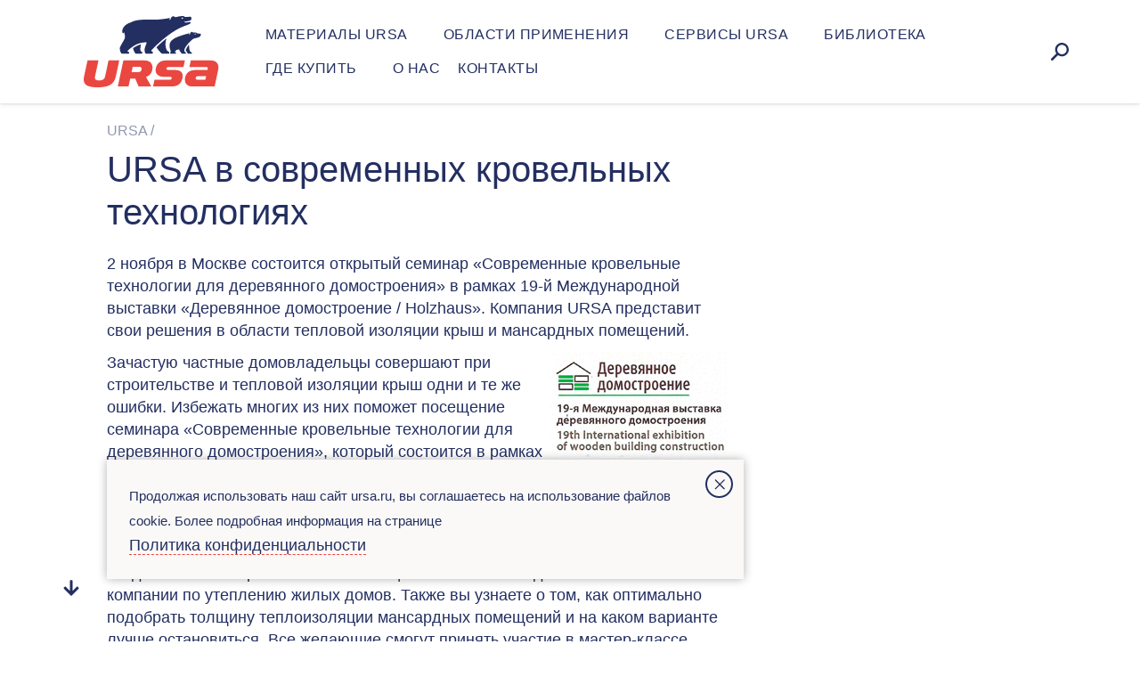

--- FILE ---
content_type: text/html; charset=UTF-8
request_url: https://ursa.ru/news/ursa_v_sovremennyh_krovelnyh_tehnologiyah/
body_size: 124211
content:
<!DOCTYPE html>
<html lang="ru" class="">
<head>
    <title>URSA в современных кровельных технологиях | Новости URSA Россия</title>
    <meta charset="utf-8">
    <meta http-equiv="X-UA-Compatible" content="IE=edge,chrome=1">
    <meta content="width=device-width, initial-scale=1.0, maximum-scale=1.0, user-scalable=0" name="viewport">
    <!--favicon-->
    <link rel="shortcut icon" href="/favicon.ico?v=2bB6Mo3ryl">
    <link rel="apple-touch-icon" sizes="180x180" href="/apple-touch-icon.png?v=2bB6Mo3ryl">
    <link rel="icon" type="image/png" sizes="16x16" href="/favicon-16x16.png?v=2bB6Mo3ryl">
    <link rel="icon" type="image/png" sizes="48x48" href="/favicon-48x48.png?v=2bB6Mo3ryl">
    <link rel="icon" type="image/png" sizes="32x32" href="/favicon-32x32.png?v=2bB6Mo3ryl">
    <link rel="mask-icon" href="/safari-pinned-tab.svg?v=2bB6Mo3ryl" color="#7b7b7b">
    <link rel="manifest" href="/site.webmanifest?v=2bB6Mo3ryl">
    <meta name="msapplication-TileColor" content="#2b5797">
    <meta name="theme-color" content="#ffffff">
    <meta name="facebook-domain-verification" content="gcvrjxx6h64f0tf8hpr84lr0xy4s9t" />

        <link crossorigin="anonymous" type="font/woff2" rel="preload" as="font" href="/local/templates/ursa/builds/prod/font/ChevinPro-Bold.woff2">
    <link crossorigin="anonymous" type="font/woff2" rel="preload" as="font" href="/local/templates/ursa/builds/prod/font/ChevinPro-Medium.woff2">
    <link crossorigin="anonymous" type="font/woff2" rel="preload" as="font" href="/local/templates/ursa/builds/prod/font/ChevinPro-MediumItalic.woff2">

    <!-- Yandex.Metrika counter -->
<noscript><div><img src="https://mc.yandex.ru/watch/52881541" style="position:absolute; left:-9999px;" alt="" /></div></noscript>
<!-- /Yandex.Metrika counter --><meta http-equiv="Content-Type" content="text/html; charset=UTF-8" />
<meta name="robots" content="index, follow" />
<meta name="keywords" content="Новости теплоизоляция звукоизоляция официальный сайт URSA УРСА" />
<meta name="description" content="2 ноября в&nbsp;Москве состоится открытый семинар &laquo;Современные кровельные технологии для де... Подробнее читайте на официальном сайте УРСА, производителя минеральной теплоизоляции." />
<script type="text/javascript" data-skip-moving="true">(function(w, d, n) {var cl = "bx-core";var ht = d.documentElement;var htc = ht ? ht.className : undefined;if (htc === undefined || htc.indexOf(cl) !== -1){return;}var ua = n.userAgent;if (/(iPad;)|(iPhone;)/i.test(ua)){cl += " bx-ios";}else if (/Windows/i.test(ua)){cl += ' bx-win';}else if (/Macintosh/i.test(ua)){cl += " bx-mac";}else if (/Linux/i.test(ua) && !/Android/i.test(ua)){cl += " bx-linux";}else if (/Android/i.test(ua)){cl += " bx-android";}cl += (/(ipad|iphone|android|mobile|touch)/i.test(ua) ? " bx-touch" : " bx-no-touch");cl += w.devicePixelRatio && w.devicePixelRatio >= 2? " bx-retina": " bx-no-retina";var ieVersion = -1;if (/AppleWebKit/.test(ua)){cl += " bx-chrome";}else if (/Opera/.test(ua)){cl += " bx-opera";}else if (/Firefox/.test(ua)){cl += " bx-firefox";}ht.className = htc ? htc + " " + cl : cl;})(window, document, navigator);</script>









<link href="/local/templates/ursa/builds/prod/2024/04-10/21-42-34-966/css/index.css" media="screen" rel="stylesheet">
<link rel="canonical" href="/news"/>



</head>
<body class="b-layout b-layout--page">

<div class="b-layout__splash-screen" style="position: fixed; top: 0; left: 0; z-index: 9999999999; width: 100vw; height: 100vh; background-color: white; background-image: url('/upload/splash_screen/loader.gif'); background-position: center; background-repeat: no-repeat;"></div>

<div class="b-layout__global">
        <div id="panel"></div>
    <div class="b-cookie-notice">
	<p>Продолжая использовать наш сайт ursa.ru, вы соглашаетесь на использование файлов cookie.
		Более подробная информация на странице</p> <a href="/about/politika-obrabotki-personalnykh-dannykh-ooo-tekhnonikol-stroitelnye-sistemy/">Политика&nbsp;конфиденциальности</a>
	<span class="b-cookie-notice__close"></span>
</div></div>

<div class="b-layout__content">
    <header class="b-layout__header b-layout__header--fixed">
        <div class="b-header">
	<div class="b-header__content">
					<a class="b-header__logo" href="/" itemscope itemtype="https://schema.org/Organization">
				<img itemprop="logo" src="/images/b-header__logo@bg.svg" alt="Ursa">
				<object><a href="/" style="display: none" itemprop="url"></a></object>
				<div style="display: none" itemprop="address">г. Санкт-Петербург, 196191, Ленинский пр., д. 168</div>
				<div style="display: none" itemprop="name">Ursa</div>
				<div style="display: none" itemprop="telephone">78123137272</div>
			</a>
				<div class="b-header__menu">
		<div class="b-menu-header-mobile">
	<div class="b-menu-header-mobile__burger"></div>
	<div class="b-menu-header-mobile__body">
			<div class="b-menu-header-mobile__block b-menu-header-mobile__block--main b-menu-header-mobile__block--active b-menu-header-mobile__block--id_0">
						<div class="b-menu-header-mobile__elem">
			<a class="b-menu-header-mobile__link " data-block-id="1" href="/products/" >Материалы URSA</a>
											<span class="b-menu-header-mobile__ico" data-block-id="1">
					<svg class="b-menu-header-mobile__ico-svg" aria-hidden="true" focusable="false" xmlns="http://www.w3.org/2000/svg" viewBox="0 0 448 512"><path fill="currentColor" d="M207.029 381.476L12.686 187.132c-9.373-9.373-9.373-24.569 0-33.941l22.667-22.667c9.357-9.357 24.522-9.375 33.901-.04L224 284.505l154.745-154.021c9.379-9.335 24.544-9.317 33.901.04l22.667 22.667c9.373 9.373 9.373 24.569 0 33.941L240.971 381.476c-9.373 9.372-24.569 9.372-33.942 0z"></path></svg>
				</span>
				<div class="b-menu-header-mobile__block b-menu-header-mobile__block--catalog b-menu-header-mobile__block--id_1">
					<div class="b-menu-header-mobile__back" data-block-id="0">
						<svg class="b-menu-header-mobile__back-ico" aria-hidden="true" focusable="false" xmlns="http://www.w3.org/2000/svg" viewBox="0 0 448 512"><path fill="currentColor" d="M207.029 381.476L12.686 187.132c-9.373-9.373-9.373-24.569 0-33.941l22.667-22.667c9.357-9.357 24.522-9.375 33.901-.04L224 284.505l154.745-154.021c9.379-9.335 24.544-9.317 33.901.04l22.667 22.667c9.373 9.373 9.373 24.569 0 33.941L240.971 381.476c-9.373 9.372-24.569 9.372-33.942 0z"></path></svg>Материалы URSA
					</div>
										
						<div class="b-menu-header-mobile__elem">
							<a class="b-menu-header-mobile__link" href="/products/terra/">URSA TERRA</a>
																														<span class="b-menu-header-mobile__ico" data-block-id="2"><svg class="b-menu-header-mobile__ico-svg" aria-hidden="true" focusable="false" xmlns="http://www.w3.org/2000/svg" viewBox="0 0 448 512"><path fill="currentColor" d="M207.029 381.476L12.686 187.132c-9.373-9.373-9.373-24.569 0-33.941l22.667-22.667c9.357-9.357 24.522-9.375 33.901-.04L224 284.505l154.745-154.021c9.379-9.335 24.544-9.317 33.901.04l22.667 22.667c9.373 9.373 9.373 24.569 0 33.941L240.971 381.476c-9.373 9.372-24.569 9.372-33.942 0z"></path></svg></span>
								<div class="b-menu-header-mobile__block b-menu-header-mobile__block--id_2">
									<div class="b-menu-header-mobile__block-top">
										<div class="b-menu-header-mobile__back" data-block-id="1">
											<svg class="b-menu-header-mobile__back-ico" aria-hidden="true" focusable="false" xmlns="http://www.w3.org/2000/svg" viewBox="0 0 448 512"><path fill="currentColor" d="M207.029 381.476L12.686 187.132c-9.373-9.373-9.373-24.569 0-33.941l22.667-22.667c9.357-9.357 24.522-9.375 33.901-.04L224 284.505l154.745-154.021c9.379-9.335 24.544-9.317 33.901.04l22.667 22.667c9.373 9.373 9.373 24.569 0 33.941L240.971 381.476c-9.373 9.372-24.569 9.372-33.942 0z"></path></svg>URSA TERRA
										</div>
									</div>
									<div class="b-menu-header-mobile__block-content">
																				<div class="b-menu-header-mobile__descr">Минеральная звуко- и теплоизоляция для профессионалов</div>
																															<div class="b-menu-header-mobile__elem">
												<a class="b-menu-header-mobile__link" href="/products/terra/steny-i-kryshi/">URSA TERRA Стены и крыши. Рулон</a>
											</div>
																					<div class="b-menu-header-mobile__elem">
												<a class="b-menu-header-mobile__link" href="/products/terra/terra-35-qn/">URSA TERRA Скатная крыша</a>
											</div>
																					<div class="b-menu-header-mobile__elem">
												<a class="b-menu-header-mobile__link" href="/products/terra/terra-34-pn/">URSA TERRA PRO 34 PN</a>
											</div>
																					<div class="b-menu-header-mobile__elem">
												<a class="b-menu-header-mobile__link" href="/products/terra/terra-34-rn/">URSA TERRA Технический мат<span class="b-menu-header-mobile__marker" title="Материал доступен только для оптовых заказов" style="background-color: url(/upload/uf/2fa/2facb1086734f8ed4718cbb99318dd3e.svg);"></span></a>
											</div>
																					<div class="b-menu-header-mobile__elem">
												<a class="b-menu-header-mobile__link" href="/products/terra/ursaterraindustriya/">URSA TERRA Индустрия<span class="b-menu-header-mobile__marker" title="Материал доступен только для оптовых заказов" style="background-color: url(/upload/uf/2fa/2facb1086734f8ed4718cbb99318dd3e.svg);"></span></a>
											</div>
																					<div class="b-menu-header-mobile__elem">
												<a class="b-menu-header-mobile__link" href="/products/terra/terra-shum-36-pn/">URSA TERRA Шумозащита</a>
											</div>
																					<div class="b-menu-header-mobile__elem">
												<a class="b-menu-header-mobile__link" href="/products/terra/terra-36-pn/">URSA TERRA Стены и крыши</a>
											</div>
																					<div class="b-menu-header-mobile__elem">
												<a class="b-menu-header-mobile__link" href="/products/terra/ursaterra33pn/">URSA TERRA 33 PN<span class="b-menu-header-mobile__marker" title="Материал доступен только для оптовых заказов" style="background-color: url(/upload/uf/2fa/2facb1086734f8ed4718cbb99318dd3e.svg);"></span></a>
											</div>
																					<div class="b-menu-header-mobile__elem">
												<a class="b-menu-header-mobile__link" href="/products/terra/terra-37-pn/">URSA TERRA 37 PN<span class="b-menu-header-mobile__marker" title="Материал доступен только для оптовых заказов" style="background-color: url(/upload/uf/2fa/2facb1086734f8ed4718cbb99318dd3e.svg);"></span></a>
											</div>
																			</div>
																		<div class="b-menu-header-mobile__block-bottom">
										<div class="b-menu-header-mobile__description"><div class="b-legend">
		<div class="b-legend__item" title="Материал доступен только для оптовых заказов" data-id="wholesale">
		<div class="b-legend__marker" style="background-image:url( /upload/uf/2fa/2facb1086734f8ed4718cbb99318dd3e.svg);"></div> &mdash;
		Материал доступен только для оптовых заказов
	</div>
	</div>
</div>
									</div>
																	</div>
													</div>
					
						<div class="b-menu-header-mobile__elem">
							<a class="b-menu-header-mobile__link" href="/products/geo/">URSA GEO</a>
																														<span class="b-menu-header-mobile__ico" data-block-id="3"><svg class="b-menu-header-mobile__ico-svg" aria-hidden="true" focusable="false" xmlns="http://www.w3.org/2000/svg" viewBox="0 0 448 512"><path fill="currentColor" d="M207.029 381.476L12.686 187.132c-9.373-9.373-9.373-24.569 0-33.941l22.667-22.667c9.357-9.357 24.522-9.375 33.901-.04L224 284.505l154.745-154.021c9.379-9.335 24.544-9.317 33.901.04l22.667 22.667c9.373 9.373 9.373 24.569 0 33.941L240.971 381.476c-9.373 9.372-24.569 9.372-33.942 0z"></path></svg></span>
								<div class="b-menu-header-mobile__block b-menu-header-mobile__block--id_3">
									<div class="b-menu-header-mobile__block-top">
										<div class="b-menu-header-mobile__back" data-block-id="1">
											<svg class="b-menu-header-mobile__back-ico" aria-hidden="true" focusable="false" xmlns="http://www.w3.org/2000/svg" viewBox="0 0 448 512"><path fill="currentColor" d="M207.029 381.476L12.686 187.132c-9.373-9.373-9.373-24.569 0-33.941l22.667-22.667c9.357-9.357 24.522-9.375 33.901-.04L224 284.505l154.745-154.021c9.379-9.335 24.544-9.317 33.901.04l22.667 22.667c9.373 9.373 9.373 24.569 0 33.941L240.971 381.476c-9.373 9.372-24.569 9.372-33.942 0z"></path></svg>URSA GEO
										</div>
									</div>
									<div class="b-menu-header-mobile__block-content">
																				<div class="b-menu-header-mobile__descr">Минеральная звуко- и теплоизоляция на основе стекловолокна</div>
																															<div class="b-menu-header-mobile__elem">
												<a class="b-menu-header-mobile__link" href="/products/geo/ursa-geo-44-teplostandart/">URSA GEO ТЕПЛОСТАНДАРТ Рулон</a>
											</div>
																					<div class="b-menu-header-mobile__elem">
												<a class="b-menu-header-mobile__link" href="/products/geo/ursa-geo-teplostandart-mini-44-rn/">URSA GEO ТЕПЛОСТАНДАРТ Мини</a>
											</div>
																					<div class="b-menu-header-mobile__elem">
												<a class="b-menu-header-mobile__link" href="/products/geo/ursa-geo-teplostandart-plita-40-PN/">URSA GEO ТЕПЛОСТАНДАРТ Плита</a>
											</div>
																					<div class="b-menu-header-mobile__elem">
												<a class="b-menu-header-mobile__link" href="/products/geo/ursa-geo-m-11/">URSA GEO M-11<span class="b-menu-header-mobile__marker" title="Материал доступен только для оптовых заказов" style="background-color: url(/upload/uf/2fa/2facb1086734f8ed4718cbb99318dd3e.svg);"></span></a>
											</div>
																					<div class="b-menu-header-mobile__elem">
												<a class="b-menu-header-mobile__link" href="/products/geo/ursa-geo-universalnye-plity/">URSA GEO Универсальные плиты</a>
											</div>
																					<div class="b-menu-header-mobile__elem">
												<a class="b-menu-header-mobile__link" href="/products/geo/ursa-geo-layt/">URSA GEO Лайт</a>
											</div>
																					<div class="b-menu-header-mobile__elem">
												<a class="b-menu-header-mobile__link" href="/products/geo/ursa-geo-m-11f/">URSA GEO М-11Ф</a>
											</div>
																					<div class="b-menu-header-mobile__elem">
												<a class="b-menu-header-mobile__link" href="/products/geo/ursa-geo-m-15/">URSA GEO М-15<span class="b-menu-header-mobile__marker" title="Материал доступен только для оптовых заказов" style="background-color: url(/upload/uf/2fa/2facb1086734f8ed4718cbb99318dd3e.svg);"></span></a>
											</div>
																					<div class="b-menu-header-mobile__elem">
												<a class="b-menu-header-mobile__link" href="/products/geo/ursa-geo-m-25/">URSA GEO М-25<span class="b-menu-header-mobile__marker" title="Материал доступен только для оптовых заказов" style="background-color: url(/upload/uf/2fa/2facb1086734f8ed4718cbb99318dd3e.svg);"></span></a>
											</div>
																					<div class="b-menu-header-mobile__elem">
												<a class="b-menu-header-mobile__link" href="/products/geo/ursa-geo-m-25-fi/">URSA GEO М-25Ф<span class="b-menu-header-mobile__marker" title="Материал доступен только для оптовых заказов" style="background-color: url(/upload/uf/2fa/2facb1086734f8ed4718cbb99318dd3e.svg);"></span></a>
											</div>
																					<div class="b-menu-header-mobile__elem">
												<a class="b-menu-header-mobile__link" href="/products/geo/ursa-geo-fasad/">URSA GEO Фасад<span class="b-menu-header-mobile__marker" title="Материал доступен только для оптовых заказов" style="background-color: url(/upload/uf/2fa/2facb1086734f8ed4718cbb99318dd3e.svg);"></span></a>
											</div>
																					<div class="b-menu-header-mobile__elem">
												<a class="b-menu-header-mobile__link" href="/products/geo/ursa-geo-p-15/">URSA GEO П-15<span class="b-menu-header-mobile__marker" title="Материал доступен только для оптовых заказов" style="background-color: url(/upload/uf/2fa/2facb1086734f8ed4718cbb99318dd3e.svg);"></span></a>
											</div>
																					<div class="b-menu-header-mobile__elem">
												<a class="b-menu-header-mobile__link" href="/products/geo/ursa-geo-p-20/">URSA GEO П-20<span class="b-menu-header-mobile__marker" title="Материал доступен только для оптовых заказов" style="background-color: url(/upload/uf/2fa/2facb1086734f8ed4718cbb99318dd3e.svg);"></span></a>
											</div>
																					<div class="b-menu-header-mobile__elem">
												<a class="b-menu-header-mobile__link" href="/products/geo/ursa-geo-p-30/">URSA GEO П-30<span class="b-menu-header-mobile__marker" title="Материал доступен только для оптовых заказов" style="background-color: url(/upload/uf/2fa/2facb1086734f8ed4718cbb99318dd3e.svg);"></span></a>
											</div>
																					<div class="b-menu-header-mobile__elem">
												<a class="b-menu-header-mobile__link" href="/products/geo/ursa-geo-p-35/">URSA GEO П-35<span class="b-menu-header-mobile__marker" title="Материал доступен только для оптовых заказов" style="background-color: url(/upload/uf/2fa/2facb1086734f8ed4718cbb99318dd3e.svg);"></span></a>
											</div>
																					<div class="b-menu-header-mobile__elem">
												<a class="b-menu-header-mobile__link" href="/products/geo/ursa-geo-p-45/">URSA GEO П-45<span class="b-menu-header-mobile__marker" title="Материал доступен только для оптовых заказов" style="background-color: url(/upload/uf/2fa/2facb1086734f8ed4718cbb99318dd3e.svg);"></span></a>
											</div>
																			</div>
																		<div class="b-menu-header-mobile__block-bottom">
										<div class="b-menu-header-mobile__description"><div class="b-legend">
		<div class="b-legend__item" title="Материал доступен только для оптовых заказов" data-id="wholesale">
		<div class="b-legend__marker" style="background-image:url( /upload/uf/2fa/2facb1086734f8ed4718cbb99318dd3e.svg);"></div> &mdash;
		Материал доступен только для оптовых заказов
	</div>
	</div>
</div>
									</div>
																	</div>
													</div>
					
						<div class="b-menu-header-mobile__elem">
							<a class="b-menu-header-mobile__link" href="/products/pureone/">URSA PUREONE</a>
																														<span class="b-menu-header-mobile__ico" data-block-id="4"><svg class="b-menu-header-mobile__ico-svg" aria-hidden="true" focusable="false" xmlns="http://www.w3.org/2000/svg" viewBox="0 0 448 512"><path fill="currentColor" d="M207.029 381.476L12.686 187.132c-9.373-9.373-9.373-24.569 0-33.941l22.667-22.667c9.357-9.357 24.522-9.375 33.901-.04L224 284.505l154.745-154.021c9.379-9.335 24.544-9.317 33.901.04l22.667 22.667c9.373 9.373 9.373 24.569 0 33.941L240.971 381.476c-9.373 9.372-24.569 9.372-33.942 0z"></path></svg></span>
								<div class="b-menu-header-mobile__block b-menu-header-mobile__block--id_4">
									<div class="b-menu-header-mobile__block-top">
										<div class="b-menu-header-mobile__back" data-block-id="1">
											<svg class="b-menu-header-mobile__back-ico" aria-hidden="true" focusable="false" xmlns="http://www.w3.org/2000/svg" viewBox="0 0 448 512"><path fill="currentColor" d="M207.029 381.476L12.686 187.132c-9.373-9.373-9.373-24.569 0-33.941l22.667-22.667c9.357-9.357 24.522-9.375 33.901-.04L224 284.505l154.745-154.021c9.379-9.335 24.544-9.317 33.901.04l22.667 22.667c9.373 9.373 9.373 24.569 0 33.941L240.971 381.476c-9.373 9.372-24.569 9.372-33.942 0z"></path></svg>URSA PUREONE
										</div>
									</div>
									<div class="b-menu-header-mobile__block-content">
																				<div class="b-menu-header-mobile__descr">Материал высочайшего качества для безупречной звуко- и теплоизоляции</div>
																															<div class="b-menu-header-mobile__elem">
												<a class="b-menu-header-mobile__link" href="/products/pureone/pureone-34pn/">URSA PUREONE 34 PN</a>
											</div>
																					<div class="b-menu-header-mobile__elem">
												<a class="b-menu-header-mobile__link" href="/products/pureone/pureone-37rn/">URSA PUREONE 37 RN</a>
											</div>
																					<div class="b-menu-header-mobile__elem">
												<a class="b-menu-header-mobile__link" href="/products/pureone/pureone-eco-acoustic/">URSA PUREONE ЭКОАКУСТИК</a>
											</div>
																			</div>
																		<div class="b-menu-header-mobile__block-bottom">
										<div class="b-menu-header-mobile__description"><div class="b-legend">
		<div class="b-legend__item" title="Материал доступен только для оптовых заказов" data-id="wholesale">
		<div class="b-legend__marker" style="background-image:url( /upload/uf/2fa/2facb1086734f8ed4718cbb99318dd3e.svg);"></div> &mdash;
		Материал доступен только для оптовых заказов
	</div>
	</div>
</div>
									</div>
																	</div>
													</div>
					
						<div class="b-menu-header-mobile__elem">
							<a class="b-menu-header-mobile__link" href="/products/bw/">URSA BW</a>
																				</div>
														</div>
					</div>
						<div class="b-menu-header-mobile__elem">
			<a class="b-menu-header-mobile__link " data-block-id="5" href="/construction-solutions/" >Области применения</a>
											<span class="b-menu-header-mobile__ico" data-block-id="5">
					<svg class="b-menu-header-mobile__ico-svg" aria-hidden="true" focusable="false" xmlns="http://www.w3.org/2000/svg" viewBox="0 0 448 512"><path fill="currentColor" d="M207.029 381.476L12.686 187.132c-9.373-9.373-9.373-24.569 0-33.941l22.667-22.667c9.357-9.357 24.522-9.375 33.901-.04L224 284.505l154.745-154.021c9.379-9.335 24.544-9.317 33.901.04l22.667 22.667c9.373 9.373 9.373 24.569 0 33.941L240.971 381.476c-9.373 9.372-24.569 9.372-33.942 0z"></path></svg>
				</span>
				<div class="b-menu-header-mobile__block b-menu-header-mobile__block--solution b-menu-header-mobile__block--id_5">
					<div class="b-menu-header-mobile__back" data-block-id="0">
						<svg class="b-menu-header-mobile__back-ico" aria-hidden="true" focusable="false" xmlns="http://www.w3.org/2000/svg" viewBox="0 0 448 512"><path fill="currentColor" d="M207.029 381.476L12.686 187.132c-9.373-9.373-9.373-24.569 0-33.941l22.667-22.667c9.357-9.357 24.522-9.375 33.901-.04L224 284.505l154.745-154.021c9.379-9.335 24.544-9.317 33.901.04l22.667 22.667c9.373 9.373 9.373 24.569 0 33.941L240.971 381.476c-9.373 9.372-24.569 9.372-33.942 0z"></path></svg>Области применения
					</div>
										
						<div class="b-menu-header-mobile__elem">
							<a class="b-menu-header-mobile__link" href="/construction-solutions/naruzhnie-steni/">Наружные стены</a>
																														<span class="b-menu-header-mobile__ico" data-block-id="6"><svg class="b-menu-header-mobile__ico-svg" aria-hidden="true" focusable="false" xmlns="http://www.w3.org/2000/svg" viewBox="0 0 448 512"><path fill="currentColor" d="M207.029 381.476L12.686 187.132c-9.373-9.373-9.373-24.569 0-33.941l22.667-22.667c9.357-9.357 24.522-9.375 33.901-.04L224 284.505l154.745-154.021c9.379-9.335 24.544-9.317 33.901.04l22.667 22.667c9.373 9.373 9.373 24.569 0 33.941L240.971 381.476c-9.373 9.372-24.569 9.372-33.942 0z"></path></svg></span>
								<div class="b-menu-header-mobile__block b-menu-header-mobile__block--id_6">
									<div class="b-menu-header-mobile__block-top">
										<div class="b-menu-header-mobile__back" data-block-id="5">
											<svg class="b-menu-header-mobile__back-ico" aria-hidden="true" focusable="false" xmlns="http://www.w3.org/2000/svg" viewBox="0 0 448 512"><path fill="currentColor" d="M207.029 381.476L12.686 187.132c-9.373-9.373-9.373-24.569 0-33.941l22.667-22.667c9.357-9.357 24.522-9.375 33.901-.04L224 284.505l154.745-154.021c9.379-9.335 24.544-9.317 33.901.04l22.667 22.667c9.373 9.373 9.373 24.569 0 33.941L240.971 381.476c-9.373 9.372-24.569 9.372-33.942 0z"></path></svg>Наружные стены
										</div>
									</div>
									<div class="b-menu-header-mobile__block-content">
																															<div class="b-menu-header-mobile__elem">
												<a class="b-menu-header-mobile__link" href="/construction-solutions/naruzhnie-steni/steni-s-navesnim-ventiliruemim-fasadom-na-kronshteinah/">Стены с навесным вентилируемым фасадом на кронштейнах</a>
											</div>
																					<div class="b-menu-header-mobile__elem">
												<a class="b-menu-header-mobile__link" href="/construction-solutions/naruzhnie-steni/karkasnie-steni/">Каркасные стены</a>
											</div>
																					<div class="b-menu-header-mobile__elem">
												<a class="b-menu-header-mobile__link" href="/construction-solutions/naruzhnie-steni/steny-s-naruzhnoy-izolyatsiey-po-karkasu/">Стены с наружной изоляцией по каркасу</a>
											</div>
																					<div class="b-menu-header-mobile__elem">
												<a class="b-menu-header-mobile__link" href="/construction-solutions/naruzhnie-steni/trehsloynie-steni-s-oblicovkoy-iz-kirpicha/">Трехслойные стены с облицовкой из кирпича</a>
											</div>
																					<div class="b-menu-header-mobile__elem">
												<a class="b-menu-header-mobile__link" href="/construction-solutions/naruzhnie-steni/steni-iz-karkasnih-sandvich-paneley/">Стены из каркасных сэндвич-панелей</a>
											</div>
																			</div>
																	</div>
													</div>
					
						<div class="b-menu-header-mobile__elem">
							<a class="b-menu-header-mobile__link" href="/construction-solutions/perekritiya-poli-i-potolki/">Перекрытия, полы и потолки</a>
																														<span class="b-menu-header-mobile__ico" data-block-id="7"><svg class="b-menu-header-mobile__ico-svg" aria-hidden="true" focusable="false" xmlns="http://www.w3.org/2000/svg" viewBox="0 0 448 512"><path fill="currentColor" d="M207.029 381.476L12.686 187.132c-9.373-9.373-9.373-24.569 0-33.941l22.667-22.667c9.357-9.357 24.522-9.375 33.901-.04L224 284.505l154.745-154.021c9.379-9.335 24.544-9.317 33.901.04l22.667 22.667c9.373 9.373 9.373 24.569 0 33.941L240.971 381.476c-9.373 9.372-24.569 9.372-33.942 0z"></path></svg></span>
								<div class="b-menu-header-mobile__block b-menu-header-mobile__block--id_7">
									<div class="b-menu-header-mobile__block-top">
										<div class="b-menu-header-mobile__back" data-block-id="5">
											<svg class="b-menu-header-mobile__back-ico" aria-hidden="true" focusable="false" xmlns="http://www.w3.org/2000/svg" viewBox="0 0 448 512"><path fill="currentColor" d="M207.029 381.476L12.686 187.132c-9.373-9.373-9.373-24.569 0-33.941l22.667-22.667c9.357-9.357 24.522-9.375 33.901-.04L224 284.505l154.745-154.021c9.379-9.335 24.544-9.317 33.901.04l22.667 22.667c9.373 9.373 9.373 24.569 0 33.941L240.971 381.476c-9.373 9.372-24.569 9.372-33.942 0z"></path></svg>Перекрытия, полы и потолки
										</div>
									</div>
									<div class="b-menu-header-mobile__block-content">
																															<div class="b-menu-header-mobile__elem">
												<a class="b-menu-header-mobile__link" href="/construction-solutions/perekritiya-poli-i-potolki/cherdachnoe-perekrytie/">Чердачное перекрытие</a>
											</div>
																					<div class="b-menu-header-mobile__elem">
												<a class="b-menu-header-mobile__link" href="/construction-solutions/perekritiya-poli-i-potolki/mezhetazhnoe-perekrytie/">Межэтажное перекрытие</a>
											</div>
																					<div class="b-menu-header-mobile__elem">
												<a class="b-menu-header-mobile__link" href="/construction-solutions/perekritiya-poli-i-potolki/podvalnoe-perekrytie-po-balkam/">Подвальное перекрытие</a>
											</div>
																					<div class="b-menu-header-mobile__elem">
												<a class="b-menu-header-mobile__link" href="/construction-solutions/perekritiya-poli-i-potolki/poly-po-lagam/">Полы по лагам</a>
											</div>
																					<div class="b-menu-header-mobile__elem">
												<a class="b-menu-header-mobile__link" href="/construction-solutions/perekritiya-poli-i-potolki/zvukoizolyatsionnye-potolki-s-gkl/">Звукоизоляционные потолки с ГКЛ</a>
											</div>
																			</div>
																	</div>
													</div>
					
						<div class="b-menu-header-mobile__elem">
							<a class="b-menu-header-mobile__link" href="/construction-solutions/kryshi/">Крыши</a>
																														<span class="b-menu-header-mobile__ico" data-block-id="8"><svg class="b-menu-header-mobile__ico-svg" aria-hidden="true" focusable="false" xmlns="http://www.w3.org/2000/svg" viewBox="0 0 448 512"><path fill="currentColor" d="M207.029 381.476L12.686 187.132c-9.373-9.373-9.373-24.569 0-33.941l22.667-22.667c9.357-9.357 24.522-9.375 33.901-.04L224 284.505l154.745-154.021c9.379-9.335 24.544-9.317 33.901.04l22.667 22.667c9.373 9.373 9.373 24.569 0 33.941L240.971 381.476c-9.373 9.372-24.569 9.372-33.942 0z"></path></svg></span>
								<div class="b-menu-header-mobile__block b-menu-header-mobile__block--id_8">
									<div class="b-menu-header-mobile__block-top">
										<div class="b-menu-header-mobile__back" data-block-id="5">
											<svg class="b-menu-header-mobile__back-ico" aria-hidden="true" focusable="false" xmlns="http://www.w3.org/2000/svg" viewBox="0 0 448 512"><path fill="currentColor" d="M207.029 381.476L12.686 187.132c-9.373-9.373-9.373-24.569 0-33.941l22.667-22.667c9.357-9.357 24.522-9.375 33.901-.04L224 284.505l154.745-154.021c9.379-9.335 24.544-9.317 33.901.04l22.667 22.667c9.373 9.373 9.373 24.569 0 33.941L240.971 381.476c-9.373 9.372-24.569 9.372-33.942 0z"></path></svg>Крыши
										</div>
									</div>
									<div class="b-menu-header-mobile__block-content">
																															<div class="b-menu-header-mobile__elem">
												<a class="b-menu-header-mobile__link" href="/construction-solutions/kryshi/skatnie-krishi-s-teploizoljaciey-ustanovlennoy-mejdu-i-pod-stropilami/">Скатные крыши с теплоизоляцией, установленной между и под стропилами</a>
											</div>
																					<div class="b-menu-header-mobile__elem">
												<a class="b-menu-header-mobile__link" href="/construction-solutions/kryshi/krishi-iz-karkasnih-sandvich-paneley/">Крыши из каркасных сэндвич-панелей</a>
											</div>
																			</div>
																	</div>
													</div>
					
						<div class="b-menu-header-mobile__elem">
							<a class="b-menu-header-mobile__link" href="/construction-solutions/bani-i-sauni/">Бани и сауны</a>
																														<span class="b-menu-header-mobile__ico" data-block-id="9"><svg class="b-menu-header-mobile__ico-svg" aria-hidden="true" focusable="false" xmlns="http://www.w3.org/2000/svg" viewBox="0 0 448 512"><path fill="currentColor" d="M207.029 381.476L12.686 187.132c-9.373-9.373-9.373-24.569 0-33.941l22.667-22.667c9.357-9.357 24.522-9.375 33.901-.04L224 284.505l154.745-154.021c9.379-9.335 24.544-9.317 33.901.04l22.667 22.667c9.373 9.373 9.373 24.569 0 33.941L240.971 381.476c-9.373 9.372-24.569 9.372-33.942 0z"></path></svg></span>
								<div class="b-menu-header-mobile__block b-menu-header-mobile__block--id_9">
									<div class="b-menu-header-mobile__block-top">
										<div class="b-menu-header-mobile__back" data-block-id="5">
											<svg class="b-menu-header-mobile__back-ico" aria-hidden="true" focusable="false" xmlns="http://www.w3.org/2000/svg" viewBox="0 0 448 512"><path fill="currentColor" d="M207.029 381.476L12.686 187.132c-9.373-9.373-9.373-24.569 0-33.941l22.667-22.667c9.357-9.357 24.522-9.375 33.901-.04L224 284.505l154.745-154.021c9.379-9.335 24.544-9.317 33.901.04l22.667 22.667c9.373 9.373 9.373 24.569 0 33.941L240.971 381.476c-9.373 9.372-24.569 9.372-33.942 0z"></path></svg>Бани и сауны
										</div>
									</div>
									<div class="b-menu-header-mobile__block-content">
																															<div class="b-menu-header-mobile__elem">
												<a class="b-menu-header-mobile__link" href="/construction-solutions/bani-i-sauni/teploizolyaciya-sten-ban-i-saun/">Теплоизоляция стен бань и саун изнутри</a>
											</div>
																					<div class="b-menu-header-mobile__elem">
												<a class="b-menu-header-mobile__link" href="/construction-solutions/bani-i-sauni/teploizolyatsiya-sten-ban-i-saun-snaruzhi/">Теплоизоляция стен бань и саун снаружи</a>
											</div>
																			</div>
																	</div>
													</div>
					
						<div class="b-menu-header-mobile__elem">
							<a class="b-menu-header-mobile__link" href="/construction-solutions/peregorodki-oblitsovki/">Перегородки и облицовки</a>
																														<span class="b-menu-header-mobile__ico" data-block-id="10"><svg class="b-menu-header-mobile__ico-svg" aria-hidden="true" focusable="false" xmlns="http://www.w3.org/2000/svg" viewBox="0 0 448 512"><path fill="currentColor" d="M207.029 381.476L12.686 187.132c-9.373-9.373-9.373-24.569 0-33.941l22.667-22.667c9.357-9.357 24.522-9.375 33.901-.04L224 284.505l154.745-154.021c9.379-9.335 24.544-9.317 33.901.04l22.667 22.667c9.373 9.373 9.373 24.569 0 33.941L240.971 381.476c-9.373 9.372-24.569 9.372-33.942 0z"></path></svg></span>
								<div class="b-menu-header-mobile__block b-menu-header-mobile__block--id_10">
									<div class="b-menu-header-mobile__block-top">
										<div class="b-menu-header-mobile__back" data-block-id="5">
											<svg class="b-menu-header-mobile__back-ico" aria-hidden="true" focusable="false" xmlns="http://www.w3.org/2000/svg" viewBox="0 0 448 512"><path fill="currentColor" d="M207.029 381.476L12.686 187.132c-9.373-9.373-9.373-24.569 0-33.941l22.667-22.667c9.357-9.357 24.522-9.375 33.901-.04L224 284.505l154.745-154.021c9.379-9.335 24.544-9.317 33.901.04l22.667 22.667c9.373 9.373 9.373 24.569 0 33.941L240.971 381.476c-9.373 9.372-24.569 9.372-33.942 0z"></path></svg>Перегородки и облицовки
										</div>
									</div>
									<div class="b-menu-header-mobile__block-content">
																															<div class="b-menu-header-mobile__elem">
												<a class="b-menu-header-mobile__link" href="/construction-solutions/peregorodki-oblitsovki/zvukoizolyacionnie-karkasno-obshivnie-peregorodki/">Звукоизоляционные каркасно-обшивные перегородки </a>
											</div>
																					<div class="b-menu-header-mobile__elem">
												<a class="b-menu-header-mobile__link" href="/construction-solutions/peregorodki-oblitsovki/karkasnie-oblicovki-sten-i-peregorodok/">Каркасные облицовки стен и перегородок</a>
											</div>
																					<div class="b-menu-header-mobile__elem">
												<a class="b-menu-header-mobile__link" href="/construction-solutions/peregorodki-oblitsovki/peregorodki-iz-kamney-i-blokov-izolyaciya-v-srednem-sloe/">Перегородки из камней и блоков, изоляция в среднем слое </a>
											</div>
																			</div>
																	</div>
													</div>
					
						<div class="b-menu-header-mobile__elem">
							<a class="b-menu-header-mobile__link" href="/construction-solutions/balkoni-i-lodgii/">Балконы и лоджии</a>
																														<span class="b-menu-header-mobile__ico" data-block-id="11"><svg class="b-menu-header-mobile__ico-svg" aria-hidden="true" focusable="false" xmlns="http://www.w3.org/2000/svg" viewBox="0 0 448 512"><path fill="currentColor" d="M207.029 381.476L12.686 187.132c-9.373-9.373-9.373-24.569 0-33.941l22.667-22.667c9.357-9.357 24.522-9.375 33.901-.04L224 284.505l154.745-154.021c9.379-9.335 24.544-9.317 33.901.04l22.667 22.667c9.373 9.373 9.373 24.569 0 33.941L240.971 381.476c-9.373 9.372-24.569 9.372-33.942 0z"></path></svg></span>
								<div class="b-menu-header-mobile__block b-menu-header-mobile__block--id_11">
									<div class="b-menu-header-mobile__block-top">
										<div class="b-menu-header-mobile__back" data-block-id="5">
											<svg class="b-menu-header-mobile__back-ico" aria-hidden="true" focusable="false" xmlns="http://www.w3.org/2000/svg" viewBox="0 0 448 512"><path fill="currentColor" d="M207.029 381.476L12.686 187.132c-9.373-9.373-9.373-24.569 0-33.941l22.667-22.667c9.357-9.357 24.522-9.375 33.901-.04L224 284.505l154.745-154.021c9.379-9.335 24.544-9.317 33.901.04l22.667 22.667c9.373 9.373 9.373 24.569 0 33.941L240.971 381.476c-9.373 9.372-24.569 9.372-33.942 0z"></path></svg>Балконы и лоджии
										</div>
									</div>
									<div class="b-menu-header-mobile__block-content">
																															<div class="b-menu-header-mobile__elem">
												<a class="b-menu-header-mobile__link" href="/construction-solutions/balkoni-i-lodgii/teploizolyaciya-balkona-s-ispolzovaniem-mineralnoy-izolyacii/">Теплоизоляция балкона/лоджии с использованием минеральной изоляции</a>
											</div>
																			</div>
																	</div>
													</div>
					
						<div class="b-menu-header-mobile__elem">
							<a class="b-menu-header-mobile__link" href="/construction-solutions/tekhnicheskaya-izolyatsiya/">Техническая изоляция</a>
																														<span class="b-menu-header-mobile__ico" data-block-id="12"><svg class="b-menu-header-mobile__ico-svg" aria-hidden="true" focusable="false" xmlns="http://www.w3.org/2000/svg" viewBox="0 0 448 512"><path fill="currentColor" d="M207.029 381.476L12.686 187.132c-9.373-9.373-9.373-24.569 0-33.941l22.667-22.667c9.357-9.357 24.522-9.375 33.901-.04L224 284.505l154.745-154.021c9.379-9.335 24.544-9.317 33.901.04l22.667 22.667c9.373 9.373 9.373 24.569 0 33.941L240.971 381.476c-9.373 9.372-24.569 9.372-33.942 0z"></path></svg></span>
								<div class="b-menu-header-mobile__block b-menu-header-mobile__block--id_12">
									<div class="b-menu-header-mobile__block-top">
										<div class="b-menu-header-mobile__back" data-block-id="5">
											<svg class="b-menu-header-mobile__back-ico" aria-hidden="true" focusable="false" xmlns="http://www.w3.org/2000/svg" viewBox="0 0 448 512"><path fill="currentColor" d="M207.029 381.476L12.686 187.132c-9.373-9.373-9.373-24.569 0-33.941l22.667-22.667c9.357-9.357 24.522-9.375 33.901-.04L224 284.505l154.745-154.021c9.379-9.335 24.544-9.317 33.901.04l22.667 22.667c9.373 9.373 9.373 24.569 0 33.941L240.971 381.476c-9.373 9.372-24.569 9.372-33.942 0z"></path></svg>Техническая изоляция
										</div>
									</div>
									<div class="b-menu-header-mobile__block-content">
																															<div class="b-menu-header-mobile__elem">
												<a class="b-menu-header-mobile__link" href="/construction-solutions/tekhnicheskaya-izolyatsiya/izolyaciya-truboprovodov/">Изоляция трубопроводов</a>
											</div>
																					<div class="b-menu-header-mobile__elem">
												<a class="b-menu-header-mobile__link" href="/construction-solutions/tekhnicheskaya-izolyatsiya/izolyaciya-vozduhovodov/">Изоляция воздуховодов</a>
											</div>
																					<div class="b-menu-header-mobile__elem">
												<a class="b-menu-header-mobile__link" href="/construction-solutions/tekhnicheskaya-izolyatsiya/izolyaciya-promishlennogo-oborudovaniya/">Изоляция промышленного оборудования</a>
											</div>
																			</div>
																	</div>
													</div>
					
						<div class="b-menu-header-mobile__elem">
							<a class="b-menu-header-mobile__link" href="/construction-solutions/spetsialnie-oblasti-primeneniya/">Специальные области применения</a>
																														<span class="b-menu-header-mobile__ico" data-block-id="13"><svg class="b-menu-header-mobile__ico-svg" aria-hidden="true" focusable="false" xmlns="http://www.w3.org/2000/svg" viewBox="0 0 448 512"><path fill="currentColor" d="M207.029 381.476L12.686 187.132c-9.373-9.373-9.373-24.569 0-33.941l22.667-22.667c9.357-9.357 24.522-9.375 33.901-.04L224 284.505l154.745-154.021c9.379-9.335 24.544-9.317 33.901.04l22.667 22.667c9.373 9.373 9.373 24.569 0 33.941L240.971 381.476c-9.373 9.372-24.569 9.372-33.942 0z"></path></svg></span>
								<div class="b-menu-header-mobile__block b-menu-header-mobile__block--id_13">
									<div class="b-menu-header-mobile__block-top">
										<div class="b-menu-header-mobile__back" data-block-id="5">
											<svg class="b-menu-header-mobile__back-ico" aria-hidden="true" focusable="false" xmlns="http://www.w3.org/2000/svg" viewBox="0 0 448 512"><path fill="currentColor" d="M207.029 381.476L12.686 187.132c-9.373-9.373-9.373-24.569 0-33.941l22.667-22.667c9.357-9.357 24.522-9.375 33.901-.04L224 284.505l154.745-154.021c9.379-9.335 24.544-9.317 33.901.04l22.667 22.667c9.373 9.373 9.373 24.569 0 33.941L240.971 381.476c-9.373 9.372-24.569 9.372-33.942 0z"></path></svg>Специальные области применения
										</div>
									</div>
									<div class="b-menu-header-mobile__block-content">
																															<div class="b-menu-header-mobile__elem">
												<a class="b-menu-header-mobile__link" href="/construction-solutions/spetsialnie-oblasti-primeneniya/transport/">Транспорт</a>
											</div>
																					<div class="b-menu-header-mobile__elem">
												<a class="b-menu-header-mobile__link" href="/construction-solutions/spetsialnie-oblasti-primeneniya/shumopogloshchayushchie-konstruktsii/">Шумопоглощающие конструкции</a>
											</div>
																			</div>
																	</div>
													</div>
														</div>
					</div>
						<div class="b-menu-header-mobile__elem">
			<a class="b-menu-header-mobile__link b-menu-header-mobile__tab" data-block-id="14" href="" >Сервисы URSA</a>
											<span class="b-menu-header-mobile__ico" data-block-id="14">
					<svg class="b-menu-header-mobile__ico-svg" aria-hidden="true" focusable="false" xmlns="http://www.w3.org/2000/svg" viewBox="0 0 448 512"><path fill="currentColor" d="M207.029 381.476L12.686 187.132c-9.373-9.373-9.373-24.569 0-33.941l22.667-22.667c9.357-9.357 24.522-9.375 33.901-.04L224 284.505l154.745-154.021c9.379-9.335 24.544-9.317 33.901.04l22.667 22.667c9.373 9.373 9.373 24.569 0 33.941L240.971 381.476c-9.373 9.372-24.569 9.372-33.942 0z"></path></svg>
				</span>
				<div class="b-menu-header-mobile__block b-menu-header-mobile__block--id_14">
					<div class="b-menu-header-mobile__back" data-block-id="0">
						<svg class="b-menu-header-mobile__back-ico" aria-hidden="true" focusable="false" xmlns="http://www.w3.org/2000/svg" viewBox="0 0 448 512"><path fill="currentColor" d="M207.029 381.476L12.686 187.132c-9.373-9.373-9.373-24.569 0-33.941l22.667-22.667c9.357-9.357 24.522-9.375 33.901-.04L224 284.505l154.745-154.021c9.379-9.335 24.544-9.317 33.901.04l22.667 22.667c9.373 9.373 9.373 24.569 0 33.941L240.971 381.476c-9.373 9.372-24.569 9.372-33.942 0z"></path></svg>Сервисы URSA
					</div>
										
						<div class="b-menu-header-mobile__elem">
							<a class="b-menu-header-mobile__link" href="/podbor/">Подбор материала</a>
																				</div>
					
						<div class="b-menu-header-mobile__elem">
							<a class="b-menu-header-mobile__link" href="/soundproofing/">Подбор звукоизоляции</a>
																				</div>
					
						<div class="b-menu-header-mobile__elem">
							<a class="b-menu-header-mobile__link" href="/calculator/">Калькулятор утепления</a>
																				</div>
					
						<div class="b-menu-header-mobile__elem">
							<a class="b-menu-header-mobile__link" href="/library/design/ursa-tech-program/">Программа URSA Tech</a>
																				</div>
					
						<div class="b-menu-header-mobile__elem">
							<a class="b-menu-header-mobile__link" href="/webinars/">Вебинары</a>
																				</div>
														</div>
					</div>
						<div class="b-menu-header-mobile__elem">
			<a class="b-menu-header-mobile__link " data-block-id="15" href="/library/" >Библиотека</a>
											<span class="b-menu-header-mobile__ico" data-block-id="15">
					<svg class="b-menu-header-mobile__ico-svg" aria-hidden="true" focusable="false" xmlns="http://www.w3.org/2000/svg" viewBox="0 0 448 512"><path fill="currentColor" d="M207.029 381.476L12.686 187.132c-9.373-9.373-9.373-24.569 0-33.941l22.667-22.667c9.357-9.357 24.522-9.375 33.901-.04L224 284.505l154.745-154.021c9.379-9.335 24.544-9.317 33.901.04l22.667 22.667c9.373 9.373 9.373 24.569 0 33.941L240.971 381.476c-9.373 9.372-24.569 9.372-33.942 0z"></path></svg>
				</span>
				<div class="b-menu-header-mobile__block b-menu-header-mobile__block--id_15">
					<div class="b-menu-header-mobile__back" data-block-id="0">
						<svg class="b-menu-header-mobile__back-ico" aria-hidden="true" focusable="false" xmlns="http://www.w3.org/2000/svg" viewBox="0 0 448 512"><path fill="currentColor" d="M207.029 381.476L12.686 187.132c-9.373-9.373-9.373-24.569 0-33.941l22.667-22.667c9.357-9.357 24.522-9.375 33.901-.04L224 284.505l154.745-154.021c9.379-9.335 24.544-9.317 33.901.04l22.667 22.667c9.373 9.373 9.373 24.569 0 33.941L240.971 381.476c-9.373 9.372-24.569 9.372-33.942 0z"></path></svg>Библиотека
					</div>
										
						<div class="b-menu-header-mobile__elem">
							<a class="b-menu-header-mobile__link" href="/library/certificates/">Сертификаты и декларации</a>
																														<span class="b-menu-header-mobile__ico" data-block-id="16"><svg class="b-menu-header-mobile__ico-svg" aria-hidden="true" focusable="false" xmlns="http://www.w3.org/2000/svg" viewBox="0 0 448 512"><path fill="currentColor" d="M207.029 381.476L12.686 187.132c-9.373-9.373-9.373-24.569 0-33.941l22.667-22.667c9.357-9.357 24.522-9.375 33.901-.04L224 284.505l154.745-154.021c9.379-9.335 24.544-9.317 33.901.04l22.667 22.667c9.373 9.373 9.373 24.569 0 33.941L240.971 381.476c-9.373 9.372-24.569 9.372-33.942 0z"></path></svg></span>
								<div class="b-menu-header-mobile__block b-menu-header-mobile__block--id_16">
									<div class="b-menu-header-mobile__block-top">
										<div class="b-menu-header-mobile__back" data-block-id="15">
											<svg class="b-menu-header-mobile__back-ico" aria-hidden="true" focusable="false" xmlns="http://www.w3.org/2000/svg" viewBox="0 0 448 512"><path fill="currentColor" d="M207.029 381.476L12.686 187.132c-9.373-9.373-9.373-24.569 0-33.941l22.667-22.667c9.357-9.357 24.522-9.375 33.901-.04L224 284.505l154.745-154.021c9.379-9.335 24.544-9.317 33.901.04l22.667 22.667c9.373 9.373 9.373 24.569 0 33.941L240.971 381.476c-9.373 9.372-24.569 9.372-33.942 0z"></path></svg>Сертификаты и декларации
										</div>
									</div>
									<div class="b-menu-header-mobile__block-content">
																															<div class="b-menu-header-mobile__elem">
												<a class="b-menu-header-mobile__link" href="/library/certificates/declarations-of-conformity/">Декларации соответствия</a>
											</div>
																					<div class="b-menu-header-mobile__elem">
												<a class="b-menu-header-mobile__link" href="/library/certificates/certificates-of-conformity/">Сертификаты соответствия</a>
											</div>
																					<div class="b-menu-header-mobile__elem">
												<a class="b-menu-header-mobile__link" href="/library/certificates/fire-certificates/">Пожарные сертификаты</a>
											</div>
																					<div class="b-menu-header-mobile__elem">
												<a class="b-menu-header-mobile__link" href="/library/certificates/hygiene-certificates/">Гигиенические сертификаты</a>
											</div>
																			</div>
																	</div>
													</div>
					
						<div class="b-menu-header-mobile__elem">
							<a class="b-menu-header-mobile__link" href="/library/protocols/">Протоколы, испытания и заключения</a>
																														<span class="b-menu-header-mobile__ico" data-block-id="17"><svg class="b-menu-header-mobile__ico-svg" aria-hidden="true" focusable="false" xmlns="http://www.w3.org/2000/svg" viewBox="0 0 448 512"><path fill="currentColor" d="M207.029 381.476L12.686 187.132c-9.373-9.373-9.373-24.569 0-33.941l22.667-22.667c9.357-9.357 24.522-9.375 33.901-.04L224 284.505l154.745-154.021c9.379-9.335 24.544-9.317 33.901.04l22.667 22.667c9.373 9.373 9.373 24.569 0 33.941L240.971 381.476c-9.373 9.372-24.569 9.372-33.942 0z"></path></svg></span>
								<div class="b-menu-header-mobile__block b-menu-header-mobile__block--id_17">
									<div class="b-menu-header-mobile__block-top">
										<div class="b-menu-header-mobile__back" data-block-id="15">
											<svg class="b-menu-header-mobile__back-ico" aria-hidden="true" focusable="false" xmlns="http://www.w3.org/2000/svg" viewBox="0 0 448 512"><path fill="currentColor" d="M207.029 381.476L12.686 187.132c-9.373-9.373-9.373-24.569 0-33.941l22.667-22.667c9.357-9.357 24.522-9.375 33.901-.04L224 284.505l154.745-154.021c9.379-9.335 24.544-9.317 33.901.04l22.667 22.667c9.373 9.373 9.373 24.569 0 33.941L240.971 381.476c-9.373 9.372-24.569 9.372-33.942 0z"></path></svg>Протоколы, испытания и заключения
										</div>
									</div>
									<div class="b-menu-header-mobile__block-content">
																															<div class="b-menu-header-mobile__elem">
												<a class="b-menu-header-mobile__link" href="/library/protocols/physical-and-mechanical-tests/">Физико-механические испытания</a>
											</div>
																					<div class="b-menu-header-mobile__elem">
												<a class="b-menu-header-mobile__link" href="/library/protocols/acoustic-tests/">Акустические испытания</a>
											</div>
																					<div class="b-menu-header-mobile__elem">
												<a class="b-menu-header-mobile__link" href="/library/protocols/fire-tests/">Пожарные испытания</a>
											</div>
																					<div class="b-menu-header-mobile__elem">
												<a class="b-menu-header-mobile__link" href="/library/protocols/environmental-conclusions/">Экологические заключения</a>
											</div>
																			</div>
																	</div>
													</div>
					
						<div class="b-menu-header-mobile__elem">
							<a class="b-menu-header-mobile__link" href="/library/design/">Материалы для проектирования</a>
																														<span class="b-menu-header-mobile__ico" data-block-id="18"><svg class="b-menu-header-mobile__ico-svg" aria-hidden="true" focusable="false" xmlns="http://www.w3.org/2000/svg" viewBox="0 0 448 512"><path fill="currentColor" d="M207.029 381.476L12.686 187.132c-9.373-9.373-9.373-24.569 0-33.941l22.667-22.667c9.357-9.357 24.522-9.375 33.901-.04L224 284.505l154.745-154.021c9.379-9.335 24.544-9.317 33.901.04l22.667 22.667c9.373 9.373 9.373 24.569 0 33.941L240.971 381.476c-9.373 9.372-24.569 9.372-33.942 0z"></path></svg></span>
								<div class="b-menu-header-mobile__block b-menu-header-mobile__block--id_18">
									<div class="b-menu-header-mobile__block-top">
										<div class="b-menu-header-mobile__back" data-block-id="15">
											<svg class="b-menu-header-mobile__back-ico" aria-hidden="true" focusable="false" xmlns="http://www.w3.org/2000/svg" viewBox="0 0 448 512"><path fill="currentColor" d="M207.029 381.476L12.686 187.132c-9.373-9.373-9.373-24.569 0-33.941l22.667-22.667c9.357-9.357 24.522-9.375 33.901-.04L224 284.505l154.745-154.021c9.379-9.335 24.544-9.317 33.901.04l22.667 22.667c9.373 9.373 9.373 24.569 0 33.941L240.971 381.476c-9.373 9.372-24.569 9.372-33.942 0z"></path></svg>Материалы для проектирования
										</div>
									</div>
									<div class="b-menu-header-mobile__block-content">
																															<div class="b-menu-header-mobile__elem">
												<a class="b-menu-header-mobile__link" href="/library/design/bim/">BIM модели</a>
											</div>
																					<div class="b-menu-header-mobile__elem">
												<a class="b-menu-header-mobile__link" href="/library/design/ursa-tech-program/">Программа URSA Tech</a>
											</div>
																					<div class="b-menu-header-mobile__elem">
												<a class="b-menu-header-mobile__link" href="/library/design/albums-of-technical-solutions/">Альбомы технических решений</a>
											</div>
																					<div class="b-menu-header-mobile__elem">
												<a class="b-menu-header-mobile__link" href="/library/design/technological-maps/">Технологические карты</a>
											</div>
																			</div>
																	</div>
													</div>
					
						<div class="b-menu-header-mobile__elem">
							<a class="b-menu-header-mobile__link" href="/library/catalogs/">Каталоги и брошюры</a>
																														<span class="b-menu-header-mobile__ico" data-block-id="19"><svg class="b-menu-header-mobile__ico-svg" aria-hidden="true" focusable="false" xmlns="http://www.w3.org/2000/svg" viewBox="0 0 448 512"><path fill="currentColor" d="M207.029 381.476L12.686 187.132c-9.373-9.373-9.373-24.569 0-33.941l22.667-22.667c9.357-9.357 24.522-9.375 33.901-.04L224 284.505l154.745-154.021c9.379-9.335 24.544-9.317 33.901.04l22.667 22.667c9.373 9.373 9.373 24.569 0 33.941L240.971 381.476c-9.373 9.372-24.569 9.372-33.942 0z"></path></svg></span>
								<div class="b-menu-header-mobile__block b-menu-header-mobile__block--id_19">
									<div class="b-menu-header-mobile__block-top">
										<div class="b-menu-header-mobile__back" data-block-id="15">
											<svg class="b-menu-header-mobile__back-ico" aria-hidden="true" focusable="false" xmlns="http://www.w3.org/2000/svg" viewBox="0 0 448 512"><path fill="currentColor" d="M207.029 381.476L12.686 187.132c-9.373-9.373-9.373-24.569 0-33.941l22.667-22.667c9.357-9.357 24.522-9.375 33.901-.04L224 284.505l154.745-154.021c9.379-9.335 24.544-9.317 33.901.04l22.667 22.667c9.373 9.373 9.373 24.569 0 33.941L240.971 381.476c-9.373 9.372-24.569 9.372-33.942 0z"></path></svg>Каталоги и брошюры
										</div>
									</div>
									<div class="b-menu-header-mobile__block-content">
																															<div class="b-menu-header-mobile__elem">
												<a class="b-menu-header-mobile__link" href="/library/catalogs/catalog-ursa/">Каталог URSA</a>
											</div>
																					<div class="b-menu-header-mobile__elem">
												<a class="b-menu-header-mobile__link" href="/library/catalogs/brochures/">Брошюры</a>
											</div>
																					<div class="b-menu-header-mobile__elem">
												<a class="b-menu-header-mobile__link" href="/calendar/202212">Календарь URSA "История утепления"</a>
											</div>
																			</div>
																	</div>
													</div>
					
						<div class="b-menu-header-mobile__elem">
							<a class="b-menu-header-mobile__link" href="/library/media/">Медиа</a>
																														<span class="b-menu-header-mobile__ico" data-block-id="20"><svg class="b-menu-header-mobile__ico-svg" aria-hidden="true" focusable="false" xmlns="http://www.w3.org/2000/svg" viewBox="0 0 448 512"><path fill="currentColor" d="M207.029 381.476L12.686 187.132c-9.373-9.373-9.373-24.569 0-33.941l22.667-22.667c9.357-9.357 24.522-9.375 33.901-.04L224 284.505l154.745-154.021c9.379-9.335 24.544-9.317 33.901.04l22.667 22.667c9.373 9.373 9.373 24.569 0 33.941L240.971 381.476c-9.373 9.372-24.569 9.372-33.942 0z"></path></svg></span>
								<div class="b-menu-header-mobile__block b-menu-header-mobile__block--id_20">
									<div class="b-menu-header-mobile__block-top">
										<div class="b-menu-header-mobile__back" data-block-id="15">
											<svg class="b-menu-header-mobile__back-ico" aria-hidden="true" focusable="false" xmlns="http://www.w3.org/2000/svg" viewBox="0 0 448 512"><path fill="currentColor" d="M207.029 381.476L12.686 187.132c-9.373-9.373-9.373-24.569 0-33.941l22.667-22.667c9.357-9.357 24.522-9.375 33.901-.04L224 284.505l154.745-154.021c9.379-9.335 24.544-9.317 33.901.04l22.667 22.667c9.373 9.373 9.373 24.569 0 33.941L240.971 381.476c-9.373 9.372-24.569 9.372-33.942 0z"></path></svg>Медиа
										</div>
									</div>
									<div class="b-menu-header-mobile__block-content">
																															<div class="b-menu-header-mobile__elem">
												<a class="b-menu-header-mobile__link" href="/library/media/articles/">Статьи</a>
											</div>
																					<div class="b-menu-header-mobile__elem">
												<a class="b-menu-header-mobile__link" href="/library/media/photos/">Фото</a>
											</div>
																					<div class="b-menu-header-mobile__elem">
												<a class="b-menu-header-mobile__link" href="/library/media/video/">Видео</a>
											</div>
																					<div class="b-menu-header-mobile__elem">
												<a class="b-menu-header-mobile__link" href="/library/media/logo/">Логотипы</a>
											</div>
																			</div>
																	</div>
													</div>
														</div>
					</div>
						<div class="b-menu-header-mobile__elem">
			<a class="b-menu-header-mobile__link " data-block-id="21" href="/where-to-buy-ursa/" >Где купить</a>
					</div>
						<div class="b-menu-header-mobile__elem">
			<a class="b-menu-header-mobile__link " data-block-id="21" href="/about/o-nas/" >О нас</a>
											<span class="b-menu-header-mobile__ico" data-block-id="21">
					<svg class="b-menu-header-mobile__ico-svg" aria-hidden="true" focusable="false" xmlns="http://www.w3.org/2000/svg" viewBox="0 0 448 512"><path fill="currentColor" d="M207.029 381.476L12.686 187.132c-9.373-9.373-9.373-24.569 0-33.941l22.667-22.667c9.357-9.357 24.522-9.375 33.901-.04L224 284.505l154.745-154.021c9.379-9.335 24.544-9.317 33.901.04l22.667 22.667c9.373 9.373 9.373 24.569 0 33.941L240.971 381.476c-9.373 9.372-24.569 9.372-33.942 0z"></path></svg>
				</span>
				<div class="b-menu-header-mobile__block b-menu-header-mobile__block--id_21">
					<div class="b-menu-header-mobile__back" data-block-id="0">
						<svg class="b-menu-header-mobile__back-ico" aria-hidden="true" focusable="false" xmlns="http://www.w3.org/2000/svg" viewBox="0 0 448 512"><path fill="currentColor" d="M207.029 381.476L12.686 187.132c-9.373-9.373-9.373-24.569 0-33.941l22.667-22.667c9.357-9.357 24.522-9.375 33.901-.04L224 284.505l154.745-154.021c9.379-9.335 24.544-9.317 33.901.04l22.667 22.667c9.373 9.373 9.373 24.569 0 33.941L240.971 381.476c-9.373 9.372-24.569 9.372-33.942 0z"></path></svg>О нас
					</div>
										
						<div class="b-menu-header-mobile__elem">
							<a class="b-menu-header-mobile__link" href="/about/o-nas/">О компании</a>
																														<span class="b-menu-header-mobile__ico" data-block-id="22"><svg class="b-menu-header-mobile__ico-svg" aria-hidden="true" focusable="false" xmlns="http://www.w3.org/2000/svg" viewBox="0 0 448 512"><path fill="currentColor" d="M207.029 381.476L12.686 187.132c-9.373-9.373-9.373-24.569 0-33.941l22.667-22.667c9.357-9.357 24.522-9.375 33.901-.04L224 284.505l154.745-154.021c9.379-9.335 24.544-9.317 33.901.04l22.667 22.667c9.373 9.373 9.373 24.569 0 33.941L240.971 381.476c-9.373 9.372-24.569 9.372-33.942 0z"></path></svg></span>
								<div class="b-menu-header-mobile__block b-menu-header-mobile__block--id_22">
									<div class="b-menu-header-mobile__block-top">
										<div class="b-menu-header-mobile__back" data-block-id="21">
											<svg class="b-menu-header-mobile__back-ico" aria-hidden="true" focusable="false" xmlns="http://www.w3.org/2000/svg" viewBox="0 0 448 512"><path fill="currentColor" d="M207.029 381.476L12.686 187.132c-9.373-9.373-9.373-24.569 0-33.941l22.667-22.667c9.357-9.357 24.522-9.375 33.901-.04L224 284.505l154.745-154.021c9.379-9.335 24.544-9.317 33.901.04l22.667 22.667c9.373 9.373 9.373 24.569 0 33.941L240.971 381.476c-9.373 9.372-24.569 9.372-33.942 0z"></path></svg>О компании
										</div>
									</div>
									<div class="b-menu-header-mobile__block-content">
																															<div class="b-menu-header-mobile__elem">
												<a class="b-menu-header-mobile__link" href="/about/o-nas/">О нас</a>
											</div>
																					<div class="b-menu-header-mobile__elem">
												<a class="b-menu-header-mobile__link" href="/about/ursa-v-rossii/">URSA в России</a>
											</div>
																					<div class="b-menu-header-mobile__elem">
												<a class="b-menu-header-mobile__link" href="/about/istoriya-ursa/">История URSA</a>
											</div>
																					<div class="b-menu-header-mobile__elem">
												<a class="b-menu-header-mobile__link" href="/projects/">Наши проекты</a>
											</div>
																			</div>
																	</div>
													</div>
					
						<div class="b-menu-header-mobile__elem">
							<a class="b-menu-header-mobile__link" href="/contacts/">Контакты</a>
																														<span class="b-menu-header-mobile__ico" data-block-id="23"><svg class="b-menu-header-mobile__ico-svg" aria-hidden="true" focusable="false" xmlns="http://www.w3.org/2000/svg" viewBox="0 0 448 512"><path fill="currentColor" d="M207.029 381.476L12.686 187.132c-9.373-9.373-9.373-24.569 0-33.941l22.667-22.667c9.357-9.357 24.522-9.375 33.901-.04L224 284.505l154.745-154.021c9.379-9.335 24.544-9.317 33.901.04l22.667 22.667c9.373 9.373 9.373 24.569 0 33.941L240.971 381.476c-9.373 9.372-24.569 9.372-33.942 0z"></path></svg></span>
								<div class="b-menu-header-mobile__block b-menu-header-mobile__block--id_23">
									<div class="b-menu-header-mobile__block-top">
										<div class="b-menu-header-mobile__back" data-block-id="21">
											<svg class="b-menu-header-mobile__back-ico" aria-hidden="true" focusable="false" xmlns="http://www.w3.org/2000/svg" viewBox="0 0 448 512"><path fill="currentColor" d="M207.029 381.476L12.686 187.132c-9.373-9.373-9.373-24.569 0-33.941l22.667-22.667c9.357-9.357 24.522-9.375 33.901-.04L224 284.505l154.745-154.021c9.379-9.335 24.544-9.317 33.901.04l22.667 22.667c9.373 9.373 9.373 24.569 0 33.941L240.971 381.476c-9.373 9.372-24.569 9.372-33.942 0z"></path></svg>Контакты
										</div>
									</div>
									<div class="b-menu-header-mobile__block-content">
																															<div class="b-menu-header-mobile__elem">
												<a class="b-menu-header-mobile__link" href="/contacts/#tsentralnyy-ofis">Центральный офис</a>
											</div>
																					<div class="b-menu-header-mobile__elem">
												<a class="b-menu-header-mobile__link" href="/contacts/#proizvodstvennye-tsentry">Производственные центры</a>
											</div>
																					<div class="b-menu-header-mobile__elem">
												<a class="b-menu-header-mobile__link" href="/contacts/#predstaviteli-ursa">Представители URSA</a>
											</div>
																			</div>
																	</div>
													</div>
					
						<div class="b-menu-header-mobile__elem">
							<a class="b-menu-header-mobile__link" href="/preimushchestva/">Почему URSA</a>
																														<span class="b-menu-header-mobile__ico" data-block-id="24"><svg class="b-menu-header-mobile__ico-svg" aria-hidden="true" focusable="false" xmlns="http://www.w3.org/2000/svg" viewBox="0 0 448 512"><path fill="currentColor" d="M207.029 381.476L12.686 187.132c-9.373-9.373-9.373-24.569 0-33.941l22.667-22.667c9.357-9.357 24.522-9.375 33.901-.04L224 284.505l154.745-154.021c9.379-9.335 24.544-9.317 33.901.04l22.667 22.667c9.373 9.373 9.373 24.569 0 33.941L240.971 381.476c-9.373 9.372-24.569 9.372-33.942 0z"></path></svg></span>
								<div class="b-menu-header-mobile__block b-menu-header-mobile__block--id_24">
									<div class="b-menu-header-mobile__block-top">
										<div class="b-menu-header-mobile__back" data-block-id="21">
											<svg class="b-menu-header-mobile__back-ico" aria-hidden="true" focusable="false" xmlns="http://www.w3.org/2000/svg" viewBox="0 0 448 512"><path fill="currentColor" d="M207.029 381.476L12.686 187.132c-9.373-9.373-9.373-24.569 0-33.941l22.667-22.667c9.357-9.357 24.522-9.375 33.901-.04L224 284.505l154.745-154.021c9.379-9.335 24.544-9.317 33.901.04l22.667 22.667c9.373 9.373 9.373 24.569 0 33.941L240.971 381.476c-9.373 9.372-24.569 9.372-33.942 0z"></path></svg>Почему URSA
										</div>
									</div>
									<div class="b-menu-header-mobile__block-content">
																															<div class="b-menu-header-mobile__elem">
												<a class="b-menu-header-mobile__link" href="/preimushchestva/">Преимущества</a>
											</div>
																					<div class="b-menu-header-mobile__elem">
												<a class="b-menu-header-mobile__link" href="/why_ursa/preimushchestva/standart-iso/">Стандарт</a>
											</div>
																					<div class="b-menu-header-mobile__elem">
												<a class="b-menu-header-mobile__link" href="/why_ursa/preimushchestva/zachem-uteplyat/">Зачем утеплять?</a>
											</div>
																					<div class="b-menu-header-mobile__elem">
												<a class="b-menu-header-mobile__link" href="/why_ursa/preimushchestva/kak-ekonomit-na-otoplenii/">Как экономить на отоплении?</a>
											</div>
																					<div class="b-menu-header-mobile__elem">
												<a class="b-menu-header-mobile__link" href="/why_ursa/preimushchestva/zachem-delat-zvukoizolyatsiyu/">Зачем делать звукоизоляцию?</a>
											</div>
																			</div>
																	</div>
													</div>
					
						<div class="b-menu-header-mobile__elem">
							<a class="b-menu-header-mobile__link" href="/faq/">Вопросы и ответы</a>
																														<span class="b-menu-header-mobile__ico" data-block-id="25"><svg class="b-menu-header-mobile__ico-svg" aria-hidden="true" focusable="false" xmlns="http://www.w3.org/2000/svg" viewBox="0 0 448 512"><path fill="currentColor" d="M207.029 381.476L12.686 187.132c-9.373-9.373-9.373-24.569 0-33.941l22.667-22.667c9.357-9.357 24.522-9.375 33.901-.04L224 284.505l154.745-154.021c9.379-9.335 24.544-9.317 33.901.04l22.667 22.667c9.373 9.373 9.373 24.569 0 33.941L240.971 381.476c-9.373 9.372-24.569 9.372-33.942 0z"></path></svg></span>
								<div class="b-menu-header-mobile__block b-menu-header-mobile__block--id_25">
									<div class="b-menu-header-mobile__block-top">
										<div class="b-menu-header-mobile__back" data-block-id="21">
											<svg class="b-menu-header-mobile__back-ico" aria-hidden="true" focusable="false" xmlns="http://www.w3.org/2000/svg" viewBox="0 0 448 512"><path fill="currentColor" d="M207.029 381.476L12.686 187.132c-9.373-9.373-9.373-24.569 0-33.941l22.667-22.667c9.357-9.357 24.522-9.375 33.901-.04L224 284.505l154.745-154.021c9.379-9.335 24.544-9.317 33.901.04l22.667 22.667c9.373 9.373 9.373 24.569 0 33.941L240.971 381.476c-9.373 9.372-24.569 9.372-33.942 0z"></path></svg>Вопросы и ответы
										</div>
									</div>
									<div class="b-menu-header-mobile__block-content">
																															<div class="b-menu-header-mobile__elem">
												<a class="b-menu-header-mobile__link" href="/faq/#voprosy-po-primeneniyu-produktsii">Вопросы по применению продукции</a>
											</div>
																					<div class="b-menu-header-mobile__elem">
												<a class="b-menu-header-mobile__link" href="/faq/#kommercheskie-voprosy">Коммерческие вопросы</a>
											</div>
																					<div class="b-menu-header-mobile__elem">
												<a class="b-menu-header-mobile__link" href="/faq/#obshchie-voprosy">Общие вопросы</a>
											</div>
																			</div>
																	</div>
													</div>
														</div>
					</div>
						<div class="b-menu-header-mobile__elem">
			<a class="b-menu-header-mobile__link " data-block-id="26" href="/contacts/#predstaviteli-ursa" >Контакты</a>
					</div>
				</div>
		</div>
</div>

<div class="b-menu-header">
							<div class="b-menu-header__elem b-menu-header__elem--main b-menu-header__elem--catalog">
			<a class="b-menu-header__link" href="/products/"  >Материалы URSA</a>
									<div class="b-menu-header__sub-block"><div class="b-menu-header__sub-content">
								<div class="b-menu-header__sub-titles">
																		<a class="b-menu-header__sub-title" href="/products/terra/"  >
						
						<span class="b-menu-header__sub-title-elem"><span class="c-color-red">URSA</span> TERRA</span>

													</a>
																								<a class="b-menu-header__sub-title" href="/products/geo/"  >
						
						<span class="b-menu-header__sub-title-elem"><span class="c-color-red">URSA</span> GEO</span>

													</a>
																								<a class="b-menu-header__sub-title" href="/products/pureone/"  >
						
						<span class="b-menu-header__sub-title-elem"><span class="c-color-red">URSA</span> PUREONE</span>

													</a>
																								<a class="b-menu-header__sub-title" href="/products/bw/"  >
						
						<span class="b-menu-header__sub-title-elem"><span class="c-color-red">URSA</span> BW</span>

													</a>
															</div>
				<div class="b-menu-header__sub-descriptions">
																	<div class="b-menu-header__sub-descr">Минеральная звуко- и теплоизоляция для профессионалов</div>
																							<div class="b-menu-header__sub-descr">Минеральная звуко- и теплоизоляция на основе стекловолокна</div>
																							<div class="b-menu-header__sub-descr">Материал высочайшего качества для безупречной звуко- и теплоизоляции</div>
																							<div class="b-menu-header__sub-descr">Задувная минеральная вата</div>
															</div>
				<div class="b-menu-header__sub-elems">
										<div class="b-menu-header__sub-elem">
												<div class="b-menu-header__sub-menu">
																															<div class="b-menu-header__sub-item">
										<a class="b-menu-header__sub-link" href="/products/terra/steny-i-kryshi/"  >
											URSA TERRA Стены и крыши. Рулон
										</a>
										
									</div>
									
																																									<div class="b-menu-header__sub-item">
										<a class="b-menu-header__sub-link" href="/products/terra/terra-35-qn/"  >
											URSA TERRA Скатная крыша
										</a>
										
									</div>
									
																																									<div class="b-menu-header__sub-item">
										<a class="b-menu-header__sub-link" href="/products/terra/terra-34-pn/"  >
											URSA TERRA PRO 34 PN
										</a>
										
									</div>
									
																																									<div class="b-menu-header__sub-item">
										<a class="b-menu-header__sub-link" href="/products/terra/terra-34-rn/"  >
											URSA TERRA Технический мат
										</a>
										<span class="b-menu-header__marker" title="Материал доступен только для оптовых заказов" style="background-image: url(/upload/uf/2fa/2facb1086734f8ed4718cbb99318dd3e.svg);"></span>
									</div>
									
																																									<div class="b-menu-header__sub-item">
										<a class="b-menu-header__sub-link" href="/products/terra/ursaterraindustriya/"  >
											URSA TERRA Индустрия
										</a>
										<span class="b-menu-header__marker" title="Материал доступен только для оптовых заказов" style="background-image: url(/upload/uf/2fa/2facb1086734f8ed4718cbb99318dd3e.svg);"></span>
									</div>
									
																																									<div class="b-menu-header__sub-item">
										<a class="b-menu-header__sub-link" href="/products/terra/terra-shum-36-pn/"  >
											URSA TERRA Шумозащита
										</a>
										
									</div>
									
																																									<div class="b-menu-header__sub-item">
										<a class="b-menu-header__sub-link" href="/products/terra/terra-36-pn/"  >
											URSA TERRA Стены и крыши
										</a>
										
									</div>
									
																																									<div class="b-menu-header__sub-item">
										<a class="b-menu-header__sub-link" href="/products/terra/ursaterra33pn/"  >
											URSA TERRA 33 PN
										</a>
										<span class="b-menu-header__marker" title="Материал доступен только для оптовых заказов" style="background-image: url(/upload/uf/2fa/2facb1086734f8ed4718cbb99318dd3e.svg);"></span>
									</div>
									
																																									<div class="b-menu-header__sub-item">
										<a class="b-menu-header__sub-link" href="/products/terra/terra-37-pn/"  >
											URSA TERRA 37 PN
										</a>
										<span class="b-menu-header__marker" title="Материал доступен только для оптовых заказов" style="background-image: url(/upload/uf/2fa/2facb1086734f8ed4718cbb99318dd3e.svg);"></span>
									</div>
									
																														</div>
											</div>
										<div class="b-menu-header__sub-elem">
												<div class="b-menu-header__sub-menu">
																															<div class="b-menu-header__sub-item">
										<a class="b-menu-header__sub-link" href="/products/geo/ursa-geo-44-teplostandart/"  >
											URSA GEO ТЕПЛОСТАНДАРТ Рулон
										</a>
										
									</div>
									
																																									<div class="b-menu-header__sub-item">
										<a class="b-menu-header__sub-link" href="/products/geo/ursa-geo-teplostandart-mini-44-rn/"  >
											URSA GEO ТЕПЛОСТАНДАРТ Мини
										</a>
										
									</div>
									
																																									<div class="b-menu-header__sub-item">
										<a class="b-menu-header__sub-link" href="/products/geo/ursa-geo-teplostandart-plita-40-PN/"  >
											URSA GEO ТЕПЛОСТАНДАРТ Плита
										</a>
										
									</div>
									
																																									<div class="b-menu-header__sub-item">
										<a class="b-menu-header__sub-link" href="/products/geo/ursa-geo-m-11/"  >
											URSA GEO M-11
										</a>
										<span class="b-menu-header__marker" title="Материал доступен только для оптовых заказов" style="background-image: url(/upload/uf/2fa/2facb1086734f8ed4718cbb99318dd3e.svg);"></span>
									</div>
									
																																									<div class="b-menu-header__sub-item">
										<a class="b-menu-header__sub-link" href="/products/geo/ursa-geo-universalnye-plity/"  >
											URSA GEO Универсальные плиты
										</a>
										
									</div>
									
																																									<div class="b-menu-header__sub-item">
										<a class="b-menu-header__sub-link" href="/products/geo/ursa-geo-layt/"  >
											URSA GEO Лайт
										</a>
										
									</div>
									
																																									<div class="b-menu-header__sub-item">
										<a class="b-menu-header__sub-link" href="/products/geo/ursa-geo-m-11f/"  >
											URSA GEO М-11Ф
										</a>
										
									</div>
									
																			<div class="b-menu-header__sub-item b-menu-header__sub-item--all_items">
											<a class="b-menu-header__sub-link" href="/products/geo/"  >Все продукты</a>
										</div>
																</div>
											</div>
										<div class="b-menu-header__sub-elem">
												<div class="b-menu-header__sub-menu">
																															<div class="b-menu-header__sub-item">
										<a class="b-menu-header__sub-link" href="/products/pureone/pureone-34pn/"  >
											URSA PUREONE 34 PN
										</a>
										
									</div>
									
																																									<div class="b-menu-header__sub-item">
										<a class="b-menu-header__sub-link" href="/products/pureone/pureone-37rn/"  >
											URSA PUREONE 37 RN
										</a>
										
									</div>
									
																																									<div class="b-menu-header__sub-item">
										<a class="b-menu-header__sub-link" href="/products/pureone/pureone-eco-acoustic/"  >
											URSA PUREONE ЭКОАКУСТИК
										</a>
										
									</div>
									
																														</div>
											</div>
										<div class="b-menu-header__sub-elem">
												<div class="b-menu-header__sub-menu">
																																			</div>
											</div>
									</div>
												<div class="b-menu-header__description">
					<div class="b-legend">
		<div class="b-legend__item" title="Материал доступен только для оптовых заказов" data-id="wholesale">
		<div class="b-legend__marker" style="background-image:url( /upload/uf/2fa/2facb1086734f8ed4718cbb99318dd3e.svg);"></div> &mdash;
		Материал доступен только для оптовых заказов
	</div>
	</div>

				</div>
							</div></div>
					</div>
						<div class="b-menu-header__elem b-menu-header__elem--main b-menu-header__elem--solution">
			<a class="b-menu-header__link" href="/construction-solutions/"  >Области применения</a>
									<div class="b-menu-header__sub-block"><div class="b-menu-header__sub-content">
								<div class="b-menu-header__sub-titles">
																		<a class="b-menu-header__sub-title" href="/construction-solutions/naruzhnie-steni/"  >
						
						<span class="b-menu-header__sub-title-elem">Наружные стены</span>

													</a>
																								<a class="b-menu-header__sub-title" href="/construction-solutions/perekritiya-poli-i-potolki/"  >
						
						<span class="b-menu-header__sub-title-elem">Перекрытия, полы и потолки</span>

													</a>
																								<a class="b-menu-header__sub-title" href="/construction-solutions/kryshi/"  >
						
						<span class="b-menu-header__sub-title-elem">Крыши</span>

													</a>
																								<a class="b-menu-header__sub-title" href="/construction-solutions/bani-i-sauni/"  >
						
						<span class="b-menu-header__sub-title-elem">Бани и сауны</span>

													</a>
																								<a class="b-menu-header__sub-title" href="/construction-solutions/peregorodki-oblitsovki/"  >
						
						<span class="b-menu-header__sub-title-elem">Перегородки и облицовки</span>

													</a>
																								<a class="b-menu-header__sub-title" href="/construction-solutions/balkoni-i-lodgii/"  >
						
						<span class="b-menu-header__sub-title-elem">Балконы и лоджии</span>

													</a>
															</div>
				<div class="b-menu-header__sub-descriptions">
																																																																											</div>
				<div class="b-menu-header__sub-elems">
										<div class="b-menu-header__sub-elem">
												<div class="b-menu-header__sub-menu">
																															<div class="b-menu-header__sub-item">
										<a class="b-menu-header__sub-link" href="/construction-solutions/naruzhnie-steni/steni-s-navesnim-ventiliruemim-fasadom-na-kronshteinah/"  >
											Стены с навесным вентилируемым фасадом на кронштейнах
										</a>
										
									</div>
									
																																									<div class="b-menu-header__sub-item">
										<a class="b-menu-header__sub-link" href="/construction-solutions/naruzhnie-steni/karkasnie-steni/"  >
											Каркасные стены
										</a>
										
									</div>
									
																																									<div class="b-menu-header__sub-item">
										<a class="b-menu-header__sub-link" href="/construction-solutions/naruzhnie-steni/steny-s-naruzhnoy-izolyatsiey-po-karkasu/"  >
											Стены с наружной изоляцией по каркасу
										</a>
										
									</div>
									
																																									<div class="b-menu-header__sub-item">
										<a class="b-menu-header__sub-link" href="/construction-solutions/naruzhnie-steni/trehsloynie-steni-s-oblicovkoy-iz-kirpicha/"  >
											Трехслойные стены с облицовкой из кирпича
										</a>
										
									</div>
									
																																									<div class="b-menu-header__sub-item">
										<a class="b-menu-header__sub-link" href="/construction-solutions/naruzhnie-steni/steni-iz-karkasnih-sandvich-paneley/"  >
											Стены из каркасных сэндвич-панелей
										</a>
										
									</div>
									
																														</div>
											</div>
										<div class="b-menu-header__sub-elem">
												<div class="b-menu-header__sub-menu">
																															<div class="b-menu-header__sub-item">
										<a class="b-menu-header__sub-link" href="/construction-solutions/perekritiya-poli-i-potolki/cherdachnoe-perekrytie/"  >
											Чердачное перекрытие
										</a>
										
									</div>
									
																																									<div class="b-menu-header__sub-item">
										<a class="b-menu-header__sub-link" href="/construction-solutions/perekritiya-poli-i-potolki/mezhetazhnoe-perekrytie/"  >
											Межэтажное перекрытие
										</a>
										
									</div>
									
																																									<div class="b-menu-header__sub-item">
										<a class="b-menu-header__sub-link" href="/construction-solutions/perekritiya-poli-i-potolki/podvalnoe-perekrytie-po-balkam/"  >
											Подвальное перекрытие
										</a>
										
									</div>
									
																																									<div class="b-menu-header__sub-item">
										<a class="b-menu-header__sub-link" href="/construction-solutions/perekritiya-poli-i-potolki/poly-po-lagam/"  >
											Полы по лагам
										</a>
										
									</div>
									
																																									<div class="b-menu-header__sub-item">
										<a class="b-menu-header__sub-link" href="/construction-solutions/perekritiya-poli-i-potolki/zvukoizolyatsionnye-potolki-s-gkl/"  >
											Звукоизоляционные потолки с ГКЛ
										</a>
										
									</div>
									
																														</div>
											</div>
										<div class="b-menu-header__sub-elem">
												<div class="b-menu-header__sub-menu">
																															<div class="b-menu-header__sub-item">
										<a class="b-menu-header__sub-link" href="/construction-solutions/kryshi/skatnie-krishi-s-teploizoljaciey-ustanovlennoy-mejdu-i-pod-stropilami/"  >
											Скатные крыши с теплоизоляцией, установленной между и под стропилами
										</a>
										
									</div>
									
																																									<div class="b-menu-header__sub-item">
										<a class="b-menu-header__sub-link" href="/construction-solutions/kryshi/krishi-iz-karkasnih-sandvich-paneley/"  >
											Крыши из каркасных сэндвич-панелей
										</a>
										
									</div>
									
																														</div>
											</div>
										<div class="b-menu-header__sub-elem">
												<div class="b-menu-header__sub-menu">
																															<div class="b-menu-header__sub-item">
										<a class="b-menu-header__sub-link" href="/construction-solutions/bani-i-sauni/teploizolyaciya-sten-ban-i-saun/"  >
											Теплоизоляция стен бань и саун изнутри
										</a>
										
									</div>
									
																																									<div class="b-menu-header__sub-item">
										<a class="b-menu-header__sub-link" href="/construction-solutions/bani-i-sauni/teploizolyatsiya-sten-ban-i-saun-snaruzhi/"  >
											Теплоизоляция стен бань и саун снаружи
										</a>
										
									</div>
									
																														</div>
											</div>
										<div class="b-menu-header__sub-elem">
												<div class="b-menu-header__sub-menu">
																															<div class="b-menu-header__sub-item">
										<a class="b-menu-header__sub-link" href="/construction-solutions/peregorodki-oblitsovki/zvukoizolyacionnie-karkasno-obshivnie-peregorodki/"  >
											Звукоизоляционные каркасно-обшивные перегородки 
										</a>
										
									</div>
									
																																									<div class="b-menu-header__sub-item">
										<a class="b-menu-header__sub-link" href="/construction-solutions/peregorodki-oblitsovki/karkasnie-oblicovki-sten-i-peregorodok/"  >
											Каркасные облицовки стен и перегородок
										</a>
										
									</div>
									
																																									<div class="b-menu-header__sub-item">
										<a class="b-menu-header__sub-link" href="/construction-solutions/peregorodki-oblitsovki/peregorodki-iz-kamney-i-blokov-izolyaciya-v-srednem-sloe/"  >
											Перегородки из камней и блоков, изоляция в среднем слое 
										</a>
										
									</div>
									
																														</div>
											</div>
										<div class="b-menu-header__sub-elem">
												<div class="b-menu-header__sub-menu">
																															<div class="b-menu-header__sub-item">
										<a class="b-menu-header__sub-link" href="/construction-solutions/balkoni-i-lodgii/teploizolyaciya-balkona-s-ispolzovaniem-mineralnoy-izolyacii/"  >
											Теплоизоляция балкона/лоджии с использованием минеральной изоляции
										</a>
										
									</div>
									
																														</div>
											</div>
									</div>
								<div class="b-menu-header__sub-titles">
																		<a class="b-menu-header__sub-title" href="/construction-solutions/tekhnicheskaya-izolyatsiya/"  >
						
						<span class="b-menu-header__sub-title-elem">Техническая изоляция</span>

													</a>
																								<a class="b-menu-header__sub-title" href="/construction-solutions/spetsialnie-oblasti-primeneniya/"  >
						
						<span class="b-menu-header__sub-title-elem">Специальные области применения</span>

													</a>
															</div>
				<div class="b-menu-header__sub-descriptions">
																															</div>
				<div class="b-menu-header__sub-elems">
										<div class="b-menu-header__sub-elem">
												<div class="b-menu-header__sub-menu">
																															<div class="b-menu-header__sub-item">
										<a class="b-menu-header__sub-link" href="/construction-solutions/tekhnicheskaya-izolyatsiya/izolyaciya-truboprovodov/"  >
											Изоляция трубопроводов
										</a>
										
									</div>
									
																																									<div class="b-menu-header__sub-item">
										<a class="b-menu-header__sub-link" href="/construction-solutions/tekhnicheskaya-izolyatsiya/izolyaciya-vozduhovodov/"  >
											Изоляция воздуховодов
										</a>
										
									</div>
									
																																									<div class="b-menu-header__sub-item">
										<a class="b-menu-header__sub-link" href="/construction-solutions/tekhnicheskaya-izolyatsiya/izolyaciya-promishlennogo-oborudovaniya/"  >
											Изоляция промышленного оборудования
										</a>
										
									</div>
									
																														</div>
											</div>
										<div class="b-menu-header__sub-elem">
												<div class="b-menu-header__sub-menu">
																															<div class="b-menu-header__sub-item">
										<a class="b-menu-header__sub-link" href="/construction-solutions/spetsialnie-oblasti-primeneniya/transport/"  >
											Транспорт
										</a>
										
									</div>
									
																																									<div class="b-menu-header__sub-item">
										<a class="b-menu-header__sub-link" href="/construction-solutions/spetsialnie-oblasti-primeneniya/shumopogloshchayushchie-konstruktsii/"  >
											Шумопоглощающие конструкции
										</a>
										
									</div>
									
																														</div>
											</div>
									</div>
											</div></div>
					</div>
						<div class="b-menu-header__elem b-menu-header__elem--main">
			<a class="b-menu-header__link" href="/calculator/"  >Сервисы URSA</a>
									<div class="b-menu-header__sub-block"><div class="b-menu-header__sub-content">
								<div class="b-menu-header__sub-titles">
																		<a class="b-menu-header__sub-title" href="/podbor/"  >
						
						<span class="b-menu-header__sub-title-elem">Подбор материала</span>

													</a>
																								<a class="b-menu-header__sub-title" href="/soundproofing/"  >
						
						<span class="b-menu-header__sub-title-elem">Подбор звукоизоляции</span>

													</a>
																								<a class="b-menu-header__sub-title" href="/calculator/"  >
						
						<span class="b-menu-header__sub-title-elem">Калькулятор утепления</span>

													</a>
																								<a class="b-menu-header__sub-title" href="/library/design/ursa-tech-program/"  >
						
						<span class="b-menu-header__sub-title-elem">Программа URSA Tech</span>

													</a>
																								<a class="b-menu-header__sub-title" href="/webinars/"  >
						
						<span class="b-menu-header__sub-title-elem">Вебинары</span>

													</a>
															</div>
				<div class="b-menu-header__sub-descriptions">
																	<div class="b-menu-header__sub-descr">Рекомендации по выбору материала по типу конструкции</div>
																							<div class="b-menu-header__sub-descr">Рекомендации по выбору оптимальной конструкции и материала для звукоизоляции помещения</div>
																							<div class="b-menu-header__sub-descr">Расчёт толщины и объёма теплоизоляции для дома. Оценка срока окупаемости</div>
																							<div class="b-menu-header__sub-descr">Программа для расчета теплоизоляции воздуховодов и трубопроводов</div>
																							<div class="b-menu-header__sub-descr">Вебинары + сессия: вопрос - ответ</div>
															</div>
				<div class="b-menu-header__sub-elems">
										<div class="b-menu-header__sub-elem">
											</div>
										<div class="b-menu-header__sub-elem">
											</div>
										<div class="b-menu-header__sub-elem">
											</div>
										<div class="b-menu-header__sub-elem">
											</div>
										<div class="b-menu-header__sub-elem">
											</div>
									</div>
											</div></div>
					</div>
						<div class="b-menu-header__elem b-menu-header__elem--main">
			<a class="b-menu-header__link" href="/library/"  >Библиотека</a>
									<div class="b-menu-header__sub-block"><div class="b-menu-header__sub-content">
								<div class="b-menu-header__sub-titles">
																		<a class="b-menu-header__sub-title" href="/library/certificates/"  >
						
						<span class="b-menu-header__sub-title-elem">Сертификаты и декларации</span>

													</a>
																								<a class="b-menu-header__sub-title" href="/library/protocols/"  >
						
						<span class="b-menu-header__sub-title-elem">Протоколы, испытания и заключения</span>

													</a>
																								<a class="b-menu-header__sub-title" href="/library/design/"  >
						
						<span class="b-menu-header__sub-title-elem">Материалы для проектирования</span>

													</a>
																								<a class="b-menu-header__sub-title" href="/library/catalogs/"  >
						
						<span class="b-menu-header__sub-title-elem">Каталоги и брошюры</span>

													</a>
																								<a class="b-menu-header__sub-title" href="/library/media/"  >
						
						<span class="b-menu-header__sub-title-elem">Медиа</span>

													</a>
															</div>
				<div class="b-menu-header__sub-descriptions">
																																																																</div>
				<div class="b-menu-header__sub-elems">
										<div class="b-menu-header__sub-elem">
												<div class="b-menu-header__sub-menu">
																															<div class="b-menu-header__sub-item">
										<a class="b-menu-header__sub-link" href="/library/certificates/declarations-of-conformity/"  >
											Декларации соответствия
										</a>
										
									</div>
									
																																									<div class="b-menu-header__sub-item">
										<a class="b-menu-header__sub-link" href="/library/certificates/certificates-of-conformity/"  >
											Сертификаты соответствия
										</a>
										
									</div>
									
																																									<div class="b-menu-header__sub-item">
										<a class="b-menu-header__sub-link" href="/library/certificates/fire-certificates/"  >
											Пожарные сертификаты
										</a>
										
									</div>
									
																																									<div class="b-menu-header__sub-item">
										<a class="b-menu-header__sub-link" href="/library/certificates/hygiene-certificates/"  >
											Гигиенические сертификаты
										</a>
										
									</div>
									
																														</div>
											</div>
										<div class="b-menu-header__sub-elem">
												<div class="b-menu-header__sub-menu">
																															<div class="b-menu-header__sub-item">
										<a class="b-menu-header__sub-link" href="/library/protocols/physical-and-mechanical-tests/"  >
											Физико-механические испытания
										</a>
										
									</div>
									
																																									<div class="b-menu-header__sub-item">
										<a class="b-menu-header__sub-link" href="/library/protocols/acoustic-tests/"  >
											Акустические испытания
										</a>
										
									</div>
									
																																									<div class="b-menu-header__sub-item">
										<a class="b-menu-header__sub-link" href="/library/protocols/fire-tests/"  >
											Пожарные испытания
										</a>
										
									</div>
									
																																									<div class="b-menu-header__sub-item">
										<a class="b-menu-header__sub-link" href="/library/protocols/environmental-conclusions/"  >
											Экологические заключения
										</a>
										
									</div>
									
																														</div>
											</div>
										<div class="b-menu-header__sub-elem">
												<div class="b-menu-header__sub-menu">
																															<div class="b-menu-header__sub-item">
										<a class="b-menu-header__sub-link" href="/library/design/bim/"  >
											BIM модели
										</a>
										
									</div>
									
																																									<div class="b-menu-header__sub-item">
										<a class="b-menu-header__sub-link" href="/library/design/ursa-tech-program/"  >
											Программа URSA Tech
										</a>
										
									</div>
									
																																									<div class="b-menu-header__sub-item">
										<a class="b-menu-header__sub-link" href="/library/design/albums-of-technical-solutions/"  >
											Альбомы технических решений
										</a>
										
									</div>
									
																																									<div class="b-menu-header__sub-item">
										<a class="b-menu-header__sub-link" href="/library/design/technological-maps/"  >
											Технологические карты
										</a>
										
									</div>
									
																														</div>
											</div>
										<div class="b-menu-header__sub-elem">
												<div class="b-menu-header__sub-menu">
																															<div class="b-menu-header__sub-item">
										<a class="b-menu-header__sub-link" href="/library/catalogs/catalog-ursa/"  >
											Каталог URSA
										</a>
										
									</div>
									
																																									<div class="b-menu-header__sub-item">
										<a class="b-menu-header__sub-link" href="/library/catalogs/brochures/"  >
											Брошюры
										</a>
										
									</div>
									
																																									<div class="b-menu-header__sub-item">
										<a class="b-menu-header__sub-link" href="/calendar/202212"  >
											Календарь URSA "История утепления"
										</a>
										
									</div>
									
																														</div>
											</div>
										<div class="b-menu-header__sub-elem">
												<div class="b-menu-header__sub-menu">
																															<div class="b-menu-header__sub-item">
										<a class="b-menu-header__sub-link" href="/library/media/articles/"  >
											Статьи
										</a>
										
									</div>
									
																																									<div class="b-menu-header__sub-item">
										<a class="b-menu-header__sub-link" href="/library/media/photos/"  >
											Фото
										</a>
										
									</div>
									
																																									<div class="b-menu-header__sub-item">
										<a class="b-menu-header__sub-link" href="/library/media/video/"  >
											Видео
										</a>
										
									</div>
									
																																									<div class="b-menu-header__sub-item">
										<a class="b-menu-header__sub-link" href="/library/media/logo/"  >
											Логотипы
										</a>
										
									</div>
									
																														</div>
											</div>
									</div>
											</div></div>
					</div>
						<div class="b-menu-header__elem b-menu-header__elem--main b-menu-header__elem--catalog">
			<a class="b-menu-header__link" href="/where-to-buy-ursa/"  >Где купить</a>
					</div>
						<div class="b-menu-header__elem b-menu-header__elem--main">
			<a class="b-menu-header__link" href="/about/o-nas/"  >О нас</a>
									<div class="b-menu-header__sub-block"><div class="b-menu-header__sub-content">
								<div class="b-menu-header__sub-titles">
																		<a class="b-menu-header__sub-title" href="/about/o-nas/"  >
						
						<span class="b-menu-header__sub-title-elem">О компании</span>

													</a>
																								<a class="b-menu-header__sub-title" href="/contacts/"  >
						
						<span class="b-menu-header__sub-title-elem">Контакты</span>

													</a>
																								<div class="b-menu-header__sub-title"  >
						
						<span class="b-menu-header__sub-title-elem">Почему URSA</span>

													</div>
																								<a class="b-menu-header__sub-title" href="/faq/"  >
						
						<span class="b-menu-header__sub-title-elem">Вопросы и ответы</span>

													</a>
															</div>
				<div class="b-menu-header__sub-descriptions">
																																																					</div>
				<div class="b-menu-header__sub-elems">
										<div class="b-menu-header__sub-elem">
												<div class="b-menu-header__sub-menu">
																															<div class="b-menu-header__sub-item">
										<a class="b-menu-header__sub-link" href="/about/o-nas/"  >
											О нас
										</a>
										
									</div>
									
																																									<div class="b-menu-header__sub-item">
										<a class="b-menu-header__sub-link" href="/about/ursa-v-rossii/"  >
											URSA в России
										</a>
										
									</div>
									
																																									<div class="b-menu-header__sub-item">
										<a class="b-menu-header__sub-link" href="/about/istoriya-ursa/"  >
											История URSA
										</a>
										
									</div>
									
																																									<div class="b-menu-header__sub-item">
										<a class="b-menu-header__sub-link" href="/projects/"  >
											Наши проекты
										</a>
										
									</div>
									
																														</div>
											</div>
										<div class="b-menu-header__sub-elem">
												<div class="b-menu-header__sub-menu">
																															<div class="b-menu-header__sub-item">
										<a class="b-menu-header__sub-link" href="/contacts/#tsentralnyy-ofis"  >
											Центральный офис
										</a>
										
									</div>
									
																																									<div class="b-menu-header__sub-item">
										<a class="b-menu-header__sub-link" href="/contacts/#proizvodstvennye-tsentry"  >
											Производственные центры
										</a>
										
									</div>
									
																																									<div class="b-menu-header__sub-item">
										<a class="b-menu-header__sub-link" href="/contacts/#predstaviteli-ursa"  >
											Представители URSA
										</a>
										
									</div>
									
																														</div>
											</div>
										<div class="b-menu-header__sub-elem">
												<div class="b-menu-header__sub-menu">
																															<div class="b-menu-header__sub-item">
										<a class="b-menu-header__sub-link" href="/preimushchestva/"  >
											Преимущества
										</a>
										
									</div>
									
																																									<div class="b-menu-header__sub-item">
										<a class="b-menu-header__sub-link" href="/why_ursa/preimushchestva/standart-iso/"  >
											Стандарт
										</a>
										
									</div>
									
																																									<div class="b-menu-header__sub-item">
										<a class="b-menu-header__sub-link" href="/why_ursa/preimushchestva/zachem-uteplyat/"  >
											Зачем утеплять?
										</a>
										
									</div>
									
																																									<div class="b-menu-header__sub-item">
										<a class="b-menu-header__sub-link" href="/why_ursa/preimushchestva/kak-ekonomit-na-otoplenii/"  >
											Как экономить на отоплении?
										</a>
										
									</div>
									
																																									<div class="b-menu-header__sub-item">
										<a class="b-menu-header__sub-link" href="/why_ursa/preimushchestva/zachem-delat-zvukoizolyatsiyu/"  >
											Зачем делать звукоизоляцию?
										</a>
										
									</div>
									
																														</div>
											</div>
										<div class="b-menu-header__sub-elem">
												<div class="b-menu-header__sub-menu">
																															<div class="b-menu-header__sub-item">
										<a class="b-menu-header__sub-link" href="/faq/#voprosy-po-primeneniyu-produktsii"  >
											Вопросы по применению продукции
										</a>
										
									</div>
									
																																									<div class="b-menu-header__sub-item">
										<a class="b-menu-header__sub-link" href="/faq/#kommercheskie-voprosy"  >
											Коммерческие вопросы
										</a>
										
									</div>
									
																																									<div class="b-menu-header__sub-item">
										<a class="b-menu-header__sub-link" href="/faq/#obshchie-voprosy"  >
											Общие вопросы
										</a>
										
									</div>
									
																														</div>
											</div>
									</div>
											</div></div>
					</div>
						<div class="b-menu-header__elem b-menu-header__elem--main">
			<a class="b-menu-header__link" href="/contacts/#predstaviteli-ursa"  >Контакты</a>
					</div>
				</div>
		</div>
		<div class="b-header__icons">
			<div class="b-header__icon b-header__icon--search">
				<div class="b-search-header" itemscope itemtype="https://schema.org/WebSite">
	<meta itemprop="url" content="https://ursa.ru/">
	<div class="b-search-header__burger"></div>
	
		<form class="b-search-header__form-mobile" action="/search/" method="get">
		<input class="b-search-header__form-mobile-input" type="text" name="q" value="" placeholder="ПОИСК">
		<button class="b-search-header__form-mobile-submit" type="submit" name="submit" value="submit">
			<svg class="b-search-header__form-mobile-submit-ico" aria-hidden="true" focusable="false" xmlns="http://www.w3.org/2000/svg" viewBox="0 0 448 512"><path fill="#232f61" d="M190.5 66.9l22.2-22.2c9.4-9.4 24.6-9.4 33.9 0L441 239c9.4 9.4 9.4 24.6 0 33.9L246.6 467.3c-9.4 9.4-24.6 9.4-33.9 0l-22.2-22.2c-9.5-9.5-9.3-25 .4-34.3L311.4 296H24c-13.3 0-24-10.7-24-24v-32c0-13.3 10.7-24 24-24h287.4L190.9 101.2c-9.8-9.3-10-24.8-.4-34.3z"></path></svg>
		</button>
	</form>
	</div>
			</div>
					</div>
	</div>
</div>    </header>
    <main class="b-layout__main">
        <div class="b-layout__main-global">
                        <div class="b-up">
	<svg class="b-up__ico" aria-hidden="true" focusable="false" xmlns="http://www.w3.org/2000/svg" viewBox="0 0 448 512"><path fill="currentColor" d="M413.1 222.5l22.2 22.2c9.4 9.4 9.4 24.6 0 33.9L241 473c-9.4 9.4-24.6 9.4-33.9 0L12.7 278.6c-9.4-9.4-9.4-24.6 0-33.9l22.2-22.2c9.5-9.5 25-9.3 34.3.4L184 343.4V56c0-13.3 10.7-24 24-24h32c13.3 0 24 10.7 24 24v287.4l114.8-120.5c9.3-9.8 24.8-10 34.3-.4z"></path></svg>
</div>
                    </div>
        <div class="b-layout__main-content">
            <div class="b-menu-breadcrumbs" itemscope itemtype="http://schema.org/BreadcrumbList">
	<span itemprop="itemListElement" itemscope itemtype="http://schema.org/ListItem">
		<span itemprop="item">
			<a class="b-menu-breadcrumbs__item" href="/" itemprop="name">URSA</a> /
			<meta itemprop="position" content="1">
		</span>
	</span>
	</div><article class="b-news" itemscope itemtype="https://schema.org/NewsArticle">
			<div itemprop="articleBody" class="b-news__descr"><div class="b-block-text-quote b-block-text-quote--style_1">
		<div class="b-block-text-quote__content"><h1 itemprop="name">URSA в современных кровельных технологиях</h1></div>
		<div class="b-block-text-quote__text"><p>2 ноября в Москве состоится открытый семинар «Современные кровельные технологии для деревянного домостроения» в рамках <nobr>19-й</nobr> Международной выставки «Деревянное домостроение / Holzhaus». Компания URSA представит свои решения в области тепловой изоляции крыш и мансардных помещений.</p>
<p><div itemscope itemtype="https://schema.org/ImageObject"><img itemprop="contentUrl" src="/upload/oldsite/images/wisiwig/img1_251013_thumb.jpg" style="float: right; margin-left: 5px; margin-right: 5px; width: 200px;" />Зачастую частные домовладельцы совершают при строительстве и тепловой изоляции крыш одни и те же ошибки. Избежать многих из них поможет посещение семинара «Современные кровельные технологии для деревянного домостроения», который состоится в рамках <nobr>19-й</nobr> Международной выставки «Деревянное домостроение / Holzhaus» 2 ноября 2013 г., в субботу в 12.00–15.00, на территории московского Всероссийского Выставочного Центра (метро «ВДНХ», павильон № 75, <nobr>конференц-зал</nobr> 215).</p></div>
<p>На данном семинаре технические специалисты URSA поделятся опытом нашей компании по утеплению жилых домов. Также вы узнаете о том, как оптимально подобрать толщину теплоизоляции мансардных помещений и на каком варианте лучше остановиться. Все желающие смогут принять участие в <nobr>мастер-классе</nobr> по использованию материалов на основе стекловолокна при утеплении скатных крыш.</p>
<p>В программу семинара включены такие темы как: строительство крыши и советы застройщику, современные кровельные материалы для деревянного домостроения, важные вопросы обслуживания крыш.</p>
<p>Участники мероприятия получат раздаточные материалы, из которых смогут почерпнуть немало дополнительной информации помимо выступлений. Без электронного билета вход на выставку платный. Стоимость билета в кассе — 300 рублей. Зарегистрироваться на семинар, заранее задать вопросы специалистам, и получить бесплатный билет на выставку можно на сайте www.<nobr>roofers-union</nobr>.ru</p>
<p>Приглашаем всех, кто хочет жить под надежной крышей, посетить семинар «Современные кровельные технологии для деревянного домостроения»!</p></div>
	<div class="b-block-text-quote__quote"></div>
</div></div>
		
			<div class="b-news__date">25.10.2013</div>
	
						<div class="b-news__share">
				<div class="b-block-yandex-share">
	<div class="b-block-yandex-share__text">Поделиться:</div>
	<div class="b-block-yandex-share__services">
						<div class="ya-share2" data-services="vkontakte"></div>
	</div>
</div>
			</div>
			
</article>
			</div>
		</main>
		<footer class="b-layout__footer">
		<div class="b-footer">
	

	<div class="b-footer__social">
		<div class="b-social">
				<a class="b-social__item b-social__item--vk" href="https://vk.com/ursa_russia/" target="_blank" rel="nofollow"></a>
				<a class="b-social__item b-social__item--yt" href="https://www.youtube.com/user/ursarussia/" target="_blank" rel="nofollow"></a>
					<a class="b-social__item b-social__item--zn" href="https://zen.yandex.ru/ursa" target="_blank" rel="nofollow"></a>
				<a class="b-social__item b-social__item--ok" href="https://ok.ru/group/61640823799895/" target="_blank" rel="nofollow"></a>
				<a class="b-social__item b-social__item--tg" href="https://t.me/ursa_russia/" target="_blank" rel="nofollow"></a>
	</div>
	</div>
	<div class="b-footer__policy">
		<a target="_blank" href="/about/pravovaya-informatsiya/">Правовая информация</a>
		<a target="_blank" href="/about/politika-obrabotki-personalnykh-dannykh-ooo-tekhnonikol-stroitelnye-sistemy/">Политика обработки персональных данных</a>
    
	</div>
	<div class="b-footer__info accordion" itemscope itemtype="https://schema.org/Organization">
		<a style="display: none" itemprop="url" href="https://ursa.ru/">Home</a>
  		<img style="display: none" itemprop="logo" src="https://ursa.ru/images/b-header__logo@bg.svg" />
		<div class="b-footer__info-left">
			<div class="b-footer__info-title accordion-title">Центральный офис</div>
			<div class="b-footer__info-body accordion-body">
				
				<p itemprop="address">г. Санкт-Петербург, 196191, Ленинский пр., д. 168</p>
				<p>
					<a href="mailto:info@ursa.ru">info@ursa.ru</a>
					<a></a>
				</p>
			</div>
		</div>
		<div class="b-footer__info-center">
			<div class="b-footer__info-title accordion-title">Производственные центры</div>
			<div class="b-footer__info-body accordion-body">
				<p itemprop="name">ООО «ТехноНИКОЛЬ-Строительные Системы», филиал в г. Чудово</p>
				<p itemprop="name">ООО «ТехноНИКОЛЬ-Строительные Системы», филиал в г. Серпухов</p>
				<p itemprop="address">г. Чудово, Новгородская область, 174211, ул. Восстания, д. 10</p>
				<p itemprop="address">г. Серпухов, Московская область, 142204, Московское ш., д. 96</p>
				<p>
					<a itemprop="telephone" href="tel:+78123137262">(812) 313-72-62</a><br>
					<a itemprop="telephone" href="tel:+78166546180">(81665) 4-61-80</a><br>
				</p>
				<p>
					<a itemprop="telephone" href="tel:+74967359117">(4967) 35-91-17</a><br>
				</p>
			</div>
		</div>
		<div class="b-footer__info-right">
			<div class="b-footer__info-title accordion-title">Представители URSA</div>
			<div class="b-footer__info-body accordion-body">
				<p><a href="/contacts/#predstaviteli-ursa">Россия</a></p>
				<p><a href="/contacts/#predstaviteli-ursa">Абхазия</a></p>
				<p><a href="/contacts/#predstaviteli-ursa">Азербайджан</a></p>
				<p><a href="/contacts/#predstaviteli-ursa">Армения</a></p>
				<p><a href="/contacts/#predstaviteli-ursa">Беларусь</a></p>
				<p><a href="/contacts/#predstaviteli-ursa">Грузия</a></p>
				<p><a href="/contacts/#predstaviteli-ursa">Казахстан</a></p>
				<p><a href="/contacts/#predstaviteli-ursa">Киргизия</a></p>
				<p><a href="/contacts/#predstaviteli-ursa">Таджикистан</a></p>
				<p><a href="/contacts/#predstaviteli-ursa">Туркмения</a></p>
				<p><a href="/contacts/#predstaviteli-ursa">Узбекистан</a></p>
			</div>
		</div>
	</div>
	<div class="b-footer__copyright">
		<div class="b-footer__copyright-site">&copy; ООО «ТехноНИКОЛЬ-Строительные Системы»</div>
	</div>
</div>
		</footer>
			</div>
	<!--VK51836-->
<script type="text/javascript" >
   (function(m,e,t,r,i,k,a){m[i]=m[i]||function(){(m[i].a=m[i].a||[]).push(arguments)};
   m[i].l=1*new Date();
   for (var j = 0; j < document.scripts.length; j++) {if (document.scripts[j].src === r) { return; }}
   k=e.createElement(t),a=e.getElementsByTagName(t)[0],k.async=1,k.src=r,a.parentNode.insertBefore(k,a)})
   (window, document, "script", "https://mc.yandex.ru/metrika/tag.js", "ym");

   ym(52881541, "init", {
        clickmap:true,
        trackLinks:true,
        accurateTrackBounce:true,
        webvisor:true,
        trackHash:true
   });
</script>
<script type="text/javascript">if(!window.BX)window.BX={};if(!window.BX.message)window.BX.message=function(mess){if(typeof mess==='object'){for(let i in mess) {BX.message[i]=mess[i];} return true;}};</script>
<script type="text/javascript">(window.BX||top.BX).message({'pull_server_enabled':'Y','pull_config_timestamp':'1610528190','pull_guest_mode':'N','pull_guest_user_id':'0'});(window.BX||top.BX).message({'PULL_OLD_REVISION':'Для продолжения корректной работы с сайтом необходимо перезагрузить страницу.'});</script>
<script type="text/javascript">(window.BX||top.BX).message({'JS_CORE_LOADING':'Загрузка...','JS_CORE_NO_DATA':'- Нет данных -','JS_CORE_WINDOW_CLOSE':'Закрыть','JS_CORE_WINDOW_EXPAND':'Развернуть','JS_CORE_WINDOW_NARROW':'Свернуть в окно','JS_CORE_WINDOW_SAVE':'Сохранить','JS_CORE_WINDOW_CANCEL':'Отменить','JS_CORE_WINDOW_CONTINUE':'Продолжить','JS_CORE_H':'ч','JS_CORE_M':'м','JS_CORE_S':'с','JSADM_AI_HIDE_EXTRA':'Скрыть лишние','JSADM_AI_ALL_NOTIF':'Показать все','JSADM_AUTH_REQ':'Требуется авторизация!','JS_CORE_WINDOW_AUTH':'Войти','JS_CORE_IMAGE_FULL':'Полный размер'});</script><script type="text/javascript" src="/bitrix/js/main/core/core.min.js?1710920086220181"></script><script>BX.setJSList(['/bitrix/js/main/core/core_ajax.js','/bitrix/js/main/core/core_promise.js','/bitrix/js/main/polyfill/promise/js/promise.js','/bitrix/js/main/loadext/loadext.js','/bitrix/js/main/loadext/extension.js','/bitrix/js/main/polyfill/promise/js/promise.js','/bitrix/js/main/polyfill/find/js/find.js','/bitrix/js/main/polyfill/includes/js/includes.js','/bitrix/js/main/polyfill/matches/js/matches.js','/bitrix/js/ui/polyfill/closest/js/closest.js','/bitrix/js/main/polyfill/fill/main.polyfill.fill.js','/bitrix/js/main/polyfill/find/js/find.js','/bitrix/js/main/polyfill/matches/js/matches.js','/bitrix/js/main/polyfill/core/dist/polyfill.bundle.js','/bitrix/js/main/core/core.js','/bitrix/js/main/polyfill/intersectionobserver/js/intersectionobserver.js','/bitrix/js/main/lazyload/dist/lazyload.bundle.js','/bitrix/js/main/polyfill/core/dist/polyfill.bundle.js','/bitrix/js/main/parambag/dist/parambag.bundle.js']);
</script>
<script type="text/javascript">(window.BX||top.BX).message({'LANGUAGE_ID':'ru','FORMAT_DATE':'DD.MM.YYYY','FORMAT_DATETIME':'DD.MM.YYYY HH:MI:SS','COOKIE_PREFIX':'BITRIX_SM','SERVER_TZ_OFFSET':'10800','UTF_MODE':'Y','SITE_ID':'s1','SITE_DIR':'/','USER_ID':'','SERVER_TIME':'1769824260','USER_TZ_OFFSET':'0','USER_TZ_AUTO':'Y','bitrix_sessid':'41df1808817d644888c53d25cd2dde0c'});</script><script type="text/javascript" src="/bitrix/js/pull/protobuf/protobuf.min.js?171092008676433"></script>
<script type="text/javascript" src="/bitrix/js/pull/protobuf/model.min.js?171092008614190"></script>
<script type="text/javascript" src="/bitrix/js/main/core/core_promise.min.js?17109200862490"></script>
<script type="text/javascript" src="/bitrix/js/rest/client/rest.client.min.js?17109200869240"></script>
<script type="text/javascript" src="/bitrix/js/pull/client/pull.client.min.js?171092008648309"></script>
<script type="text/javascript">
					(function () {
						"use strict";

						var counter = function ()
						{
							var cookie = (function (name) {
								var parts = ("; " + document.cookie).split("; " + name + "=");
								if (parts.length == 2) {
									try {return JSON.parse(decodeURIComponent(parts.pop().split(";").shift()));}
									catch (e) {}
								}
							})("BITRIX_CONVERSION_CONTEXT_s1");

							if (cookie && cookie.EXPIRE >= BX.message("SERVER_TIME"))
								return;

							var request = new XMLHttpRequest();
							request.open("POST", "/bitrix/tools/conversion/ajax_counter.php", true);
							request.setRequestHeader("Content-type", "application/x-www-form-urlencoded");
							request.send(
								"SITE_ID="+encodeURIComponent("s1")+
								"&sessid="+encodeURIComponent(BX.bitrix_sessid())+
								"&HTTP_REFERER="+encodeURIComponent(document.referrer)
							);
						};

						if (window.frameRequestStart === true)
							BX.addCustomEvent("onFrameDataReceived", counter);
						else
							BX.ready(counter);
					})();
				</script>
<script src="/local/templates/ursa/builds/prod/2024/04-10/21-42-34-966/js/index.js" ></script>
<script type="text/javascript">var _ba = _ba || []; _ba.push(["aid", "14d6253b8d5c99d3c73dfe76057f63aa"]); _ba.push(["host", "ursa.ru"]); (function() {var ba = document.createElement("script"); ba.type = "text/javascript"; ba.async = true;ba.src = (document.location.protocol == "https:" ? "https://" : "http://") + "bitrix.info/ba.js";var s = document.getElementsByTagName("script")[0];s.parentNode.insertBefore(ba, s);})();</script>


<script src="https://yastatic.net/es5-shims/0.0.2/es5-shims.min.js"></script>
<script src="https://yastatic.net/share2/share.js"></script>
</body>
</html>


--- FILE ---
content_type: text/css
request_url: https://ursa.ru/local/templates/ursa/builds/prod/2024/04-10/21-42-34-966/css/index.css
body_size: 412652
content:
@font-face{font-family:"G-Type-ChevinPro";font-style:normal;font-weight:700;font-display:swap;src:url(/local/templates/ursa/builds/prod/font/ChevinPro-Bold.woff2) format("woff2"),url(/local/templates/ursa/builds/prod/font/ChevinPro-Bold.woff) format("woff")}@font-face{font-family:"G-Type-ChevinPro";font-style:normal;font-weight:500;font-display:swap;src:url(/local/templates/ursa/builds/prod/font/ChevinPro-Medium.woff2) format("woff2"),url(/local/templates/ursa/builds/prod/font/ChevinPro-Medium.woff) format("woff")}@font-face{font-family:"G-Type-ChevinPro";font-style:italic;font-weight:500;font-display:swap;src:url(/local/templates/ursa/builds/prod/font/ChevinPro-MediumItalic.woff2) format("woff2"),url(/local/templates/ursa/builds/prod/font/ChevinPro-MediumItalic.woff) format("woff")}@font-face{font-family:"Prata";font-style:normal;font-weight:400;font-display:swap;src:url(/local/templates/ursa/builds/prod/font/Prata-Regular.woff) format("woff")}/*! normalize.css v8.0.0 | MIT License | github.com/necolas/normalize.css */html{line-height:1.15;-webkit-text-size-adjust:100%}body{margin:0}h1{font-size:2em;margin:.67em 0}hr{box-sizing:content-box;height:0;overflow:visible}pre{font-family:monospace,monospace;font-size:1em}a{background-color:rgba(0,0,0,0)}abbr[title]{border-bottom:0;-webkit-text-decoration:underline dotted;text-decoration:underline dotted}b,strong{font-weight:bolder}code,kbd,samp{font-family:monospace,monospace;font-size:1em}small{font-size:80%}sub,sup{font-size:75%;line-height:0;position:relative;vertical-align:baseline}sub{bottom:-0.25em}sup{top:-0.5em}img{border-style:none}button,input,optgroup,select,textarea{font-family:inherit;font-size:100%;line-height:1.15;margin:0}button,input{overflow:visible}button,select{text-transform:none}button,[type=button],[type=reset],[type=submit]{-webkit-appearance:button}button::-moz-focus-inner,[type=button]::-moz-focus-inner,[type=reset]::-moz-focus-inner,[type=submit]::-moz-focus-inner{border-style:none;padding:0}button:-moz-focusring,[type=button]:-moz-focusring,[type=reset]:-moz-focusring,[type=submit]:-moz-focusring{outline:1px dotted ButtonText}fieldset{padding:.35em .75em .625em}legend{box-sizing:border-box;color:inherit;display:table;max-width:100%;padding:0;white-space:normal}progress{vertical-align:baseline}textarea{overflow:auto}[type=checkbox],[type=radio]{box-sizing:border-box;padding:0}[type=number]::-webkit-inner-spin-button,[type=number]::-webkit-outer-spin-button{height:auto}[type=search]{-webkit-appearance:textfield;outline-offset:-2px}[type=search]::-webkit-search-decoration{-webkit-appearance:none}::-webkit-file-upload-button{-webkit-appearance:button;font:inherit}details{display:block}summary{display:list-item}template{display:none}[hidden]{display:none}[data-whatintent=mouse] *,[data-whatintent=mouse] *:focus,[data-whatintent=touch] *,[data-whatintent=touch] *:focus,[data-whatinput=mouse] *,[data-whatinput=mouse] *:focus,[data-whatinput=touch] *,[data-whatinput=touch] *:focus{outline:none}[draggable=false]{-webkit-touch-callout:none;-webkit-user-select:none}.foundation-mq{font-family:"small=0em&medium=48em&large=64em&xlarge=80em"}html{box-sizing:border-box;font-size:20px}*,*::before,*::after{box-sizing:inherit}body{margin:0;padding:0;background:#fff;font-family:"G-Type-ChevinPro","Roboto","Arial","Helvetica",sans-serif;font-weight:500;line-height:1.4;color:#232f61;-webkit-font-smoothing:antialiased;-moz-osx-font-smoothing:grayscale}img{display:inline-block;vertical-align:middle;max-width:100%;height:auto;-ms-interpolation-mode:bicubic}textarea{height:auto;min-height:50px;border-radius:0}select{box-sizing:border-box;width:100%;border-radius:0}.map_canvas img,.map_canvas embed,.map_canvas object,.mqa-display img,.mqa-display embed,.mqa-display object{max-width:none !important}button{padding:0;-webkit-appearance:none;-moz-appearance:none;appearance:none;border:0;border-radius:0;background:rgba(0,0,0,0);line-height:1;cursor:auto}[data-whatinput=mouse] button{outline:0}pre{overflow:auto;-webkit-overflow-scrolling:touch}button,input,optgroup,select,textarea{font-family:inherit}.is-visible{display:block !important}.is-hidden{display:none !important}html{height:100%;overflow-y:visible}html.html--main{overflow-x:hidden}html.overflow{overflow:hidden}@media(max-width: 1200px){html{font-size:16px}}@media(max-width: 820px){html{font-size:14px}}@media(max-width: 320px){html{font-size:12px}}body{display:flex;min-width:320px}body *{box-sizing:border-box}body .c-first-screen{height:calc(100vh - 5.8rem) !important;overflow:hidden !important}body .c-100vh{height:100vh !important;overflow:hidden !important}body .c-block-h1{margin-bottom:calc(2.5rem - 0.2em)}body .c-block-h1 h1{margin-bottom:0}body .middle-container{max-width:1400px;margin:0 auto}body h1,body .h1,body .c-h1{width:100%;margin:0;color:#232f61;font-weight:500;font-size:2rem;line-height:1.2;text-transform:none;margin-bottom:calc(1.5rem - 0.2em)}body h1 a,body .h1 a,body .c-h1 a{color:#232f61;border-bottom:1px solid #232f61;text-decoration:none}body h1 a:hover,body .h1 a:hover,body .c-h1 a:hover{border:0;text-decoration:none}body h2,body .h2,body .c-h2{width:100%;margin:0;color:#232f61;font-weight:500;line-height:1.2;font-size:1.6rem;text-transform:none;margin-bottom:calc(1.2rem - 0.2em)}body h2 a,body .h2 a,body .c-h2 a{color:#232f61;border-bottom:1px solid #232f61;text-decoration:none}body h2 a:hover,body .h2 a:hover,body .c-h2 a:hover{border:0;text-decoration:none}body h3,body .h3,body .c-h3{width:100%;margin:0;color:#232f61;font-weight:500;line-height:1.2;font-size:1.4rem;text-transform:none;margin-bottom:calc(0.9rem - 0.2em)}body h3 a,body .h3 a,body .c-h3 a{color:#232f61;border-bottom:1px solid #232f61;text-decoration:none}body h3 a:hover,body .h3 a:hover,body .c-h3 a:hover{border:0;text-decoration:none}body h4,body .h4,body .c-h4{width:100%;margin:0;color:#232f61;font-weight:500;line-height:1.2;font-size:1.2rem;text-transform:none;margin-bottom:calc(0.75rem - 0.2em)}body h4 a,body .h4 a,body .c-h4 a{color:#232f61;border-bottom:1px solid #232f61;text-decoration:none}body h4 a:hover,body .h4 a:hover,body .c-h4 a:hover{border:0;text-decoration:none}body h5,body .h5,body .c-h5{width:100%;margin:0;font-weight:500;line-height:1.2;font-size:1.1rem;text-transform:none;color:#ea4740;margin-bottom:calc(0.6rem - 0.2em)}body h5 a,body .h5 a,body .c-h5 a{color:#ea4740;border-bottom:1px solid #ea4740;text-decoration:none}body h5 a:hover,body .h5 a:hover,body .c-h5 a:hover{border:0;text-decoration:none}body h6,body .h6,body .c-h6{width:100%;margin:0;font-weight:500;line-height:1.2;font-size:1.1rem;text-transform:none;margin-bottom:calc(0.6rem - 0.2em)}body h6 a,body .h6 a,body .c-h6 a{color:#ea4740;border-bottom:1px solid #ea4740;text-decoration:none}body h6 a:hover,body .h6 a:hover,body .c-h6 a:hover{border:0;text-decoration:none}body .caption{width:100%;margin:0;font-weight:500;line-height:1.2;font-size:1.1rem;text-transform:none;color:#ea4740;margin-bottom:calc(0.6rem - 0.2em)}body .caption a{color:#ea4740;border-bottom:1px solid #ea4740;text-decoration:none}body .caption a:hover{border:0;text-decoration:none}body .c-mega-text{font-size:3.6rem}body big,body .big,body .c-big{font-size:1.5rem}body small,body .small,body .c-small{font-size:.5rem}body .small2,body .c-small2{font-size:.7rem}body .c-bigger{font-size:2em}body .c-smaller{font-size:.7em}body b,body strong,body .strong,body .c-strong{font-weight:700}body hr{width:100%;border:none;border-bottom:2px solid #faf9f7}body hr.gradient-line{border-bottom:2px solid #232f61;position:relative}body hr.gradient-line::after{content:"";position:absolute;height:2px;width:15%;left:0;top:0;background-color:#ea4740}body ul{width:100%;padding:0;margin:0 0 .6em;list-style:none}body ul>li{position:relative;padding-left:1rem;margin:0 0 .6em}body ul>li::after{position:absolute;top:0;left:0;z-index:1;content:"–"}body ul>li:last-child{margin-bottom:0}body ol{width:100%;padding:0 0 0 1rem;margin:0 0 .6em}body ol>li{margin:0 0 .6em}body ol>li::after{display:none}body ol>li:last-child{margin-bottom:0}body p{width:100%;padding:0;margin:0 0 .6em}body a{color:#ea4740;text-decoration:none;border-bottom:1px solid rgba(0,0,0,0);outline:none}body a:hover{border-bottom:1px solid #232f61}body a:not([href]){border-bottom:1px dashed #ea4740;color:#232f61}@media(min-width: 740px){body a:not([href]):hover{color:#ea4740}}body sup{top:-0.555em;font-size:.555em}body blockquote{width:100%;margin:0 0 .6em;padding:0;font-size:1.1rem}body .c-color-black{color:#000}body .c-color-white{color:#fff}body .c-color-gray{color:#faf9f7}body .c-color-gray-light{color:#9197b0}body .c-color-blue{color:#232f61}body .c-color-red{color:#ea4740}body .c-color-green{color:#66b796}body .c-color-yellow{color:#cfbe52}body input{outline:none}body .c-nomargin{margin:0 !important}body .c-block{display:block;width:100%}body .c-right{float:right;margin:0 0 10px 10px}body .c-left{float:left;margin:0 10px 10px 0}body .c-hidden{display:none}body .c-br{display:block}body .c-center-align{display:flex;align-items:center}body .c-center-all{display:flex;flex-wrap:wrap;justify-content:center}body .c-left-all{display:flex;flex-wrap:wrap;justify-content:flex-start}body .c-right-all{display:flex;flex-wrap:wrap;justify-content:flex-end}body .c-comment{font-size:1rem;color:#9197b0}body .c-space{height:1px;margin-bottom:1.65rem}body .c-space--standart{margin-bottom:1.65rem}body .c-space--small{margin-bottom:.8rem}body .c-space--big{margin-bottom:4.4rem}body .c-button{display:inline-block;background-color:#232f61;padding:.75em 2.25em;border:3px solid #232f61;border-radius:100px;text-decoration:none;text-align:center;font-size:1em;color:#fff;cursor:pointer;transition:250ms ease-in-out}body .c-button:hover{background-color:#ea4740;border:3px solid #ea4740;color:#fff}body .c-button.c-button--bordered{background-color:rgba(0,0,0,0) !important;border:3px solid #232f61;color:#232f61}body .c-button.c-button--bordered:hover{border:3px solid #ea4740;color:#ea4740}body .c-button.c-button--color_gray{border:3px solid #9197b0;background-color:#9197b0;color:#fff}body .c-button.c-button--color_gray:hover{background-color:#232f61;border:3px solid #232f61}body .c-button.c-button--bordered.c-button--color_red{border:3px solid #ea4740;color:#ea4740}body .c-button.c-button--bordered.c-button--color_red:hover{border:3px solid #232f61;color:#232f61}body .c-button.c-button--color_red{border:3px solid #ea4740;background-color:#ea4740}body .c-button.c-button--color_red:hover{background-color:#232f61;border:3px solid #232f61}body .c-button.c-button--bordered.c-button--color_red{border:3px solid #ea4740;color:#ea4740}body .c-button.c-button--bordered.c-button--color_red:hover{border:3px solid #232f61;color:#232f61}body .c-button.c-button--color_white{border:3px solid #fff;background-color:#fff;color:#232f61}body .c-button.c-button--color_white:hover{background-color:#232f61;border:3px solid #232f61;color:#fff}body .c-button.c-button--bordered.c-button--color_white{border:3px solid #fff;color:#fff}body .c-button.c-button--bordered.c-button--color_white:hover{border:3px solid #232f61;color:#232f61}body .c-icon{position:relative;display:inline-block;width:1.3em;height:1.3em;margin-right:.5em;background-color:#232f61;border-radius:50%;border:0 solid rgba(0,0,0,0);line-height:1;vertical-align:middle;text-decoration:none;color:#fff}body .c-icon:hover{text-decoration:none;border:0 solid rgba(0,0,0,0)}body .c-icon--simple{width:auto;height:auto;padding:0}body .c-icon--simple i{font-size:inherit !important}body .c-icon--empty{opacity:0}body .c-icon i{font-size:.77em}body .c-icon i::before{position:absolute;top:50%;left:50%;z-index:1;transform:translate(-51%, -50%)}body .c-marker{display:inline-block;width:.53em;height:.53em;background-color:#000;border-radius:50%;vertical-align:top;font-size:1em}body .c-max-width-big{width:100%;max-width:1100px}body .c-max-width-middle{width:100%;max-width:650px}body .c-width-80{width:100%}@media(min-width: 580px){body .c-width-80{width:80%}}body .c-width-70{width:70%}body .c-width-33{width:33%}body .c-width-30{width:30%}body .c-width-video{max-width:560px;width:100%;height:315px}body .c-margin-top-rem-big2{margin-top:1.7rem}body .c-margin-bottom-rem-small3{margin-bottom:.5rem}body .c-line-height-30{line-height:30px}@media print,screen and (max-width: 47.99875em){body .c-small-hidden{display:none}}@media print,screen and (min-width: 48em)and (max-width: 63.99875em){body .c-medium-hidden{display:none}}@media print,screen and (min-width: 64em)and (max-width: 79.99875em){body .c-large-hidden{display:none}}@media screen and (min-width: 80em){body .c-xlarge-hidden{display:none}}.l-stretch-left{margin-left:0 !important}@media(min-width: 321px){.l-stretch-left{margin-left:0 !important}}@media(min-width: 821px){.l-stretch-left{margin-left:0 !important}}@media(min-width: 1201px){.l-stretch-left{margin-left:-3rem !important}}@media(min-width: 2020px){.l-stretch-left{margin-left:-6rem !important}}.l-stretch-left .l-stretch-content{padding-left:0 !important}@media(min-width: 321px){.l-stretch-left .l-stretch-content{padding-left:0 !important}}@media(min-width: 821px){.l-stretch-left .l-stretch-content{padding-left:0 !important}}@media(min-width: 1201px){.l-stretch-left .l-stretch-content{padding-left:3rem !important}}@media(min-width: 2020px){.l-stretch-left .l-stretch-content{padding-left:6rem !important}}.l-stretch-left .l-stretch-content-margin{margin-left:0 !important}@media(min-width: 321px){.l-stretch-left .l-stretch-content-margin{margin-left:0 !important}}@media(min-width: 821px){.l-stretch-left .l-stretch-content-margin{margin-left:0 !important}}@media(min-width: 1201px){.l-stretch-left .l-stretch-content-margin{margin-left:3rem !important}}@media(min-width: 2020px){.l-stretch-left .l-stretch-content-margin{margin-left:6rem !important}}.l-stretch-right{margin-right:0 !important}@media(min-width: 321px){.l-stretch-right{margin-right:0 !important}}@media(min-width: 821px){.l-stretch-right{margin-right:0 !important}}@media(min-width: 1201px){.l-stretch-right{margin-right:-3rem !important}}@media(min-width: 2020px){.l-stretch-right{margin-right:-6rem !important}}.l-stretch-right .l-stretch-content{padding-right:0 !important}@media(min-width: 321px){.l-stretch-right .l-stretch-content{padding-right:0 !important}}@media(min-width: 821px){.l-stretch-right .l-stretch-content{padding-right:0 !important}}@media(min-width: 1201px){.l-stretch-right .l-stretch-content{padding-right:3rem !important}}@media(min-width: 2020px){.l-stretch-right .l-stretch-content{padding-right:6rem !important}}.l-stretch-right .l-stretch-content-margin{margin-right:0 !important}@media(min-width: 321px){.l-stretch-right .l-stretch-content-margin{margin-right:0 !important}}@media(min-width: 821px){.l-stretch-right .l-stretch-content-margin{margin-right:0 !important}}@media(min-width: 1201px){.l-stretch-right .l-stretch-content-margin{margin-right:3rem !important}}@media(min-width: 2020px){.l-stretch-right .l-stretch-content-margin{margin-right:6rem !important}}.l-stretch-all{margin-left:0 !important;margin-right:0 !important}@media(min-width: 321px){.l-stretch-all{margin-left:0 !important;margin-right:0 !important}}@media(min-width: 821px){.l-stretch-all{margin-left:0 !important;margin-right:0 !important}}@media(min-width: 1201px){.l-stretch-all{margin-left:-3rem !important;margin-right:-3rem !important}}@media(min-width: 2020px){.l-stretch-all{margin-left:-6rem !important;margin-right:-6rem !important}}.l-stretch-all .l-stretch-content{padding-left:0 !important;padding-right:0 !important}@media(min-width: 321px){.l-stretch-all .l-stretch-content{padding-left:0 !important;padding-right:0 !important}}@media(min-width: 821px){.l-stretch-all .l-stretch-content{padding-left:0 !important;padding-right:0 !important}}@media(min-width: 1201px){.l-stretch-all .l-stretch-content{padding-left:3rem !important;padding-right:3rem !important}}@media(min-width: 2020px){.l-stretch-all .l-stretch-content{padding-left:6rem !important;padding-right:6rem !important}}.l-stretch-all .l-stretch-content-margin{margin-left:0 !important;margin-right:0 !important}@media(min-width: 321px){.l-stretch-all .l-stretch-content-margin{margin-left:0 !important;margin-right:0 !important}}@media(min-width: 821px){.l-stretch-all .l-stretch-content-margin{margin-left:0 !important;margin-right:0 !important}}@media(min-width: 1201px){.l-stretch-all .l-stretch-content-margin{margin-left:3rem !important;margin-right:3rem !important}}@media(min-width: 2020px){.l-stretch-all .l-stretch-content-margin{margin-left:6rem !important;margin-right:6rem !important}}.l-stretch-left-all{margin-left:-1rem !important}@media(min-width: 321px){.l-stretch-left-all{margin-left:-1.5rem !important}}@media(min-width: 821px){.l-stretch-left-all{margin-left:-2rem !important}}@media(min-width: 1201px){.l-stretch-left-all{margin-left:-6rem !important}}@media(min-width: 2020px){.l-stretch-left-all{margin-left:-9rem !important}}.l-stretch-left-all .l-stretch-content{padding-left:1rem !important}@media(min-width: 321px){.l-stretch-left-all .l-stretch-content{padding-left:1.5rem !important}}@media(min-width: 821px){.l-stretch-left-all .l-stretch-content{padding-left:2rem !important}}@media(min-width: 1201px){.l-stretch-left-all .l-stretch-content{padding-left:6rem !important}}@media(min-width: 2020px){.l-stretch-left-all .l-stretch-content{padding-left:9rem !important}}.l-stretch-left-all .l-stretch-content-margin{margin-left:1rem !important}@media(min-width: 321px){.l-stretch-left-all .l-stretch-content-margin{margin-left:1.5rem !important}}@media(min-width: 821px){.l-stretch-left-all .l-stretch-content-margin{margin-left:2rem !important}}@media(min-width: 1201px){.l-stretch-left-all .l-stretch-content-margin{margin-left:6rem !important}}@media(min-width: 2020px){.l-stretch-left-all .l-stretch-content-margin{margin-left:9rem !important}}.l-stretch-right-all{margin-right:-1rem !important}@media(min-width: 321px){.l-stretch-right-all{margin-right:-1.5rem !important}}@media(min-width: 821px){.l-stretch-right-all{margin-right:-2rem !important}}@media(min-width: 1201px){.l-stretch-right-all{margin-right:-6rem !important}}@media(min-width: 2020px){.l-stretch-right-all{margin-right:-9rem !important}}.l-stretch-right-all .l-stretch-content{padding-right:1rem !important}@media(min-width: 321px){.l-stretch-right-all .l-stretch-content{padding-right:1.5rem !important}}@media(min-width: 821px){.l-stretch-right-all .l-stretch-content{padding-right:2rem !important}}@media(min-width: 1201px){.l-stretch-right-all .l-stretch-content{padding-right:6rem !important}}@media(min-width: 2020px){.l-stretch-right-all .l-stretch-content{padding-right:9rem !important}}.l-stretch-right-all .l-stretch-content-margin{margin-right:1rem !important}@media(min-width: 321px){.l-stretch-right-all .l-stretch-content-margin{margin-right:1.5rem !important}}@media(min-width: 821px){.l-stretch-right-all .l-stretch-content-margin{margin-right:2rem !important}}@media(min-width: 1201px){.l-stretch-right-all .l-stretch-content-margin{margin-right:6rem !important}}@media(min-width: 2020px){.l-stretch-right-all .l-stretch-content-margin{margin-right:9rem !important}}.l-stretch-all-all{margin-left:-1rem !important;margin-right:-1rem !important}@media(min-width: 321px){.l-stretch-all-all{margin-left:-1.5rem !important;margin-right:-1.5rem !important}}@media(min-width: 821px){.l-stretch-all-all{margin-left:-2rem !important;margin-right:-2rem !important}}@media(min-width: 1201px){.l-stretch-all-all{margin-left:-6rem !important;margin-right:-6rem !important}}@media(min-width: 2020px){.l-stretch-all-all{margin-left:-9rem !important;margin-right:-9rem !important}}.l-stretch-all-all .l-stretch-content{padding-left:1rem !important;padding-right:1rem !important}@media(min-width: 321px){.l-stretch-all-all .l-stretch-content{padding-left:1.5rem !important;padding-right:1.5rem !important}}@media(min-width: 821px){.l-stretch-all-all .l-stretch-content{padding-left:2rem !important;padding-right:2rem !important}}@media(min-width: 1201px){.l-stretch-all-all .l-stretch-content{padding-left:6rem !important;padding-right:6rem !important}}@media(min-width: 2020px){.l-stretch-all-all .l-stretch-content{padding-left:9rem !important;padding-right:9rem !important}}.l-stretch-all-all .l-stretch-content-margin{margin-left:1rem !important;margin-right:1rem !important}@media(min-width: 321px){.l-stretch-all-all .l-stretch-content-margin{margin-left:1.5rem !important;margin-right:1.5rem !important}}@media(min-width: 821px){.l-stretch-all-all .l-stretch-content-margin{margin-left:2rem !important;margin-right:2rem !important}}@media(min-width: 1201px){.l-stretch-all-all .l-stretch-content-margin{margin-left:6rem !important;margin-right:6rem !important}}@media(min-width: 2020px){.l-stretch-all-all .l-stretch-content-margin{margin-left:9rem !important;margin-right:9rem !important}}.l-stretch-global{width:100vw;margin-left:calc((50vw - 50%) * -1) !important}.l-stretch-global .l-stretch-content{box-sizing:border-box;max-width:1920px;margin-left:auto;margin-right:auto;padding:0 1rem}@media(min-width: 321px){.l-stretch-global .l-stretch-content{padding:0 1.5rem}}@media(min-width: 821px){.l-stretch-global .l-stretch-content{max-width:100%;padding:0 2rem}}@media(min-width: 1201px){.l-stretch-global .l-stretch-content{max-width:100%;padding:0 3rem}}@media(min-width: 2020px){.l-stretch-global .l-stretch-content{max-width:1920px;padding:0 3rem}}.l-indent-left{padding-left:0 !important}@media(min-width: 321px){.l-indent-left{padding-left:0 !important}}@media(min-width: 821px){.l-indent-left{padding-left:0 !important}}@media(min-width: 1201px){.l-indent-left{padding-left:3rem !important}}@media(min-width: 2020px){.l-indent-left{padding-left:6rem !important}}.l-indent-left-margin{margin-left:0 !important}@media(min-width: 321px){.l-indent-left-margin{margin-left:0 !important}}@media(min-width: 821px){.l-indent-left-margin{margin-left:0 !important}}@media(min-width: 1201px){.l-indent-left-margin{margin-left:3rem !important}}@media(min-width: 2020px){.l-indent-left-margin{margin-left:6rem !important}}.l-indent-left-all{padding-left:1rem !important}@media(min-width: 321px){.l-indent-left-all{padding-left:1.5rem !important}}@media(min-width: 821px){.l-indent-left-all{padding-left:2rem !important}}@media(min-width: 1201px){.l-indent-left-all{padding-left:6rem !important}}@media(min-width: 2020px){.l-indent-left-all{padding-left:9rem !important}}.l-indent-left-all-margin{margin-left:1rem !important}@media(min-width: 321px){.l-indent-left-all-margin{margin-left:1.5rem !important}}@media(min-width: 821px){.l-indent-left-all-margin{margin-left:2rem !important}}@media(min-width: 1201px){.l-indent-left-all-margin{margin-left:6rem !important}}@media(min-width: 2020px){.l-indent-left-all-margin{margin-left:9rem !important}}.l-indent-right{padding-right:0 !important}@media(min-width: 321px){.l-indent-right{padding-right:0 !important}}@media(min-width: 821px){.l-indent-right{padding-right:0 !important}}@media(min-width: 1201px){.l-indent-right{padding-right:3rem !important}}@media(min-width: 2020px){.l-indent-right{padding-right:6rem !important}}.l-indent-right-margin{margin-right:0 !important}@media(min-width: 321px){.l-indent-right-margin{margin-right:0 !important}}@media(min-width: 821px){.l-indent-right-margin{margin-right:0 !important}}@media(min-width: 1201px){.l-indent-right-margin{margin-right:3rem !important}}@media(min-width: 2020px){.l-indent-right-margin{margin-right:6rem !important}}.l-indent-right-all{padding-right:1rem !important}@media(min-width: 321px){.l-indent-right-all{padding-right:1.5rem !important}}@media(min-width: 821px){.l-indent-right-all{padding-right:2rem !important}}@media(min-width: 1201px){.l-indent-right-all{padding-right:6rem !important}}@media(min-width: 2020px){.l-indent-right-all{padding-right:9rem !important}}.l-indent-right-all-margin{margin-right:1rem !important}@media(min-width: 321px){.l-indent-right-all-margin{margin-right:1.5rem !important}}@media(min-width: 821px){.l-indent-right-all-margin{margin-right:2rem !important}}@media(min-width: 1201px){.l-indent-right-all-margin{margin-right:6rem !important}}@media(min-width: 2020px){.l-indent-right-all-margin{margin-right:9rem !important}}.l-indent-all{padding-left:0 !important;padding-right:0 !important}@media(min-width: 321px){.l-indent-all{padding-left:0 !important;padding-right:0 !important}}@media(min-width: 821px){.l-indent-all{padding-left:0 !important;padding-right:0 !important}}@media(min-width: 1201px){.l-indent-all{padding-left:3rem !important;padding-right:3rem !important}}@media(min-width: 2020px){.l-indent-all{padding-left:6rem !important;padding-right:6rem !important}}.l-indent-all-margin{margin-left:0 !important;margin-right:0 !important}@media(min-width: 321px){.l-indent-all-margin{margin-left:0 !important;margin-right:0 !important}}@media(min-width: 821px){.l-indent-all-margin{margin-left:0 !important;margin-right:0 !important}}@media(min-width: 1201px){.l-indent-all-margin{margin-left:3rem !important;margin-right:3rem !important}}@media(min-width: 2020px){.l-indent-all-margin{margin-left:6rem !important;margin-right:6rem !important}}.l-indent-all-all{padding-left:1rem !important;padding-right:1rem !important}@media(min-width: 321px){.l-indent-all-all{padding-left:1.5rem !important;padding-right:1.5rem !important}}@media(min-width: 821px){.l-indent-all-all{padding-left:2rem !important;padding-right:2rem !important}}@media(min-width: 1201px){.l-indent-all-all{padding-left:6rem !important;padding-right:6rem !important}}@media(min-width: 2020px){.l-indent-all-all{padding-left:9rem !important;padding-right:9rem !important}}.l-indent-all-all-margin{margin-left:1rem !important;margin-right:1rem !important}@media(min-width: 321px){.l-indent-all-all-margin{margin-left:1.5rem !important;margin-right:1.5rem !important}}@media(min-width: 821px){.l-indent-all-all-margin{margin-left:2rem !important;margin-right:2rem !important}}@media(min-width: 1201px){.l-indent-all-all-margin{margin-left:6rem !important;margin-right:6rem !important}}@media(min-width: 2020px){.l-indent-all-all-margin{margin-left:9rem !important;margin-right:9rem !important}}
.accordion-title{position:relative;cursor:pointer}.accordion-title::before{position:absolute;top:50%;right:0;z-index:1;content:"";width:1em;height:1em;background:url("/ajax/svg_builder.php?svg=/images/ico__chevron-down&fill=ea4740") center no-repeat;background-size:contain;color:#ea4740;transition:.3s;transform:translateY(-50%)}.accordion-title.accordion--active::before{transform:translateY(-50%) rotate(180deg)}.accordion-body{display:none}
.b-choose-design{background-color:#c9cbd7;border-radius:25px;display:none;padding:40px 20px;min-height:auto;margin-left:-1.5rem;margin-right:-1.5rem}@media(min-width: 580px){.b-choose-design{flex-direction:row;margin:0;border-radius:53px}}@media(min-width: 1000px){.b-choose-design{padding:80px 60px 60px}}@media(min-width: 1400px){.b-choose-design{min-height:865px}}.b-choose-design.active{display:block}.b-choose-design__title{text-align:center;font-size:24px;font-weight:500;line-height:20px;margin-bottom:30px}@media(min-width: 1000px){.b-choose-design__title{margin-bottom:60px;font-size:40px;line-height:20px}}.b-choose-design__icon-image{max-width:62px;margin-bottom:10px}@media(min-width: 1000px){.b-choose-design__icon-image{max-width:100px;margin-bottom:25px}}.b-choose-design__icons{display:flex;justify-content:center;margin-left:-45px;margin-bottom:40px}@media(min-width: 1000px){.b-choose-design__icons{margin-left:-70px;margin-bottom:70px}}.b-choose-design__icon-container{cursor:pointer;display:flex;flex-direction:column;align-items:center;margin-left:45px;opacity:.7;width:70px}.b-choose-design__icon-container.active{opacity:1;font-weight:700}@media(min-width: 1000px){.b-choose-design__icon-container{margin-left:70px;width:110px}}
.b-items-construction{display:flex;margin-left:-40px;margin-top:-80px;flex-wrap:wrap;justify-content:center;margin-bottom:80px}@media(min-width: 1400px){.b-items-construction{margin-top:-40px;margin-bottom:70px}}.b-items-construction--three .b-items-construction__item{width:calc(100% - 40px);padding:20px 20px 40px}@media(min-width: 1400px){.b-items-construction--three .b-items-construction__item{width:calc(50% - 40px);padding:40px 60px 50px}}@media(min-width: 1760px){.b-items-construction--three .b-items-construction__item{width:calc(33.3333333333% - 40px);padding:40px 35px 40px 30px}}.b-items-construction--three .b-items-construction__img-container{margin-right:40px;max-width:95px;width:100%}@media(min-width: 1400px){.b-items-construction--three .b-items-construction__img-container{max-width:125px}}@media(min-width: 1760px){.b-items-construction--three .b-items-construction__img-container{max-width:100px}}.b-items-construction--three .b-items-construction__img-container img{margin-left:0;margin-top:0}@media(min-width: 1400px){.b-items-construction--three .b-items-construction__img-container img{margin-left:10px;margin-top:10px}}@media(min-width: 1760px){.b-items-construction--three .b-items-construction__img-container img{margin-left:-10px;margin-top:0}}.b-items-construction--three .b-items-construction__img-container::after{width:88px;height:88px}@media(min-width: 1400px){.b-items-construction--three .b-items-construction__img-container::after{width:145px;height:145px}}@media(min-width: 1760px){.b-items-construction--three .b-items-construction__img-container::after{width:100px;height:100px}}.b-items-construction--one .b-items-construction__img-container{margin-right:40px;max-width:145px}.b-items-construction--one .b-items-construction__img-container img{max-width:100px;z-index:100;position:relative;margin-left:0;display:block;margin-top:0}@media(min-width: 1400px){.b-items-construction--one .b-items-construction__img-container img{max-width:170px;margin-top:0;margin-left:-10px}}.b-items-construction__item{width:calc(100% - 40px);margin-top:80px;margin-left:40px;border-radius:30px;background:#fff;box-shadow:0 0 50px 0 rgba(79,93,152,.7);display:flex;align-items:flex-start;flex-direction:column;position:relative;cursor:pointer;padding:20px 20px 40px}@media(min-width: 580px){.b-items-construction__item{flex-direction:row}}@media(min-width: 1400px){.b-items-construction__item{width:calc(50% - 40px);padding:40px 60px 50px;margin-top:40px}}.b-items-construction__img-container{flex:0 0 auto;margin-right:40px;position:relative;margin-bottom:20px}@media(min-width: 580px){.b-items-construction__img-container{margin-bottom:0}}.b-items-construction__img-container img{max-width:95px;z-index:100;position:relative;margin-left:0;display:block;margin-top:-10px}@media(min-width: 1400px){.b-items-construction__img-container img{max-width:125px;margin-top:0;margin-left:10px}}.b-items-construction__img-container::after{z-index:0;content:"";position:absolute;top:0;left:0;width:88px;height:88px;background-color:rgba(145,151,176,.2);border-radius:50%}@media(min-width: 1400px){.b-items-construction__img-container::after{width:145px;height:145px}}.b-items-construction__btn{position:absolute;left:0;bottom:-60px;z-index:2222;transform:translate(0%)}@media(min-width: 580px){.b-items-construction__btn{left:50%;bottom:-30px;transform:translate(-50%)}}.b-items-construction__title{font-size:18px;font-weight:500;line-height:120%;margin-bottom:15px}@media(min-width: 1000px){.b-items-construction__title{font-size:24px}}.b-items-construction__desc{color:#9197b0;font-size:14px;font-weight:500;line-height:140%;letter-spacing:.48px;min-height:auto}@media(min-width: 1000px){.b-items-construction__desc{font-size:16px;min-height:110px}}
.b-soundproofing-baner{display:flex;flex-direction:column;justify-content:flex-start;margin-bottom:20px}@media(min-width: 1000px){.b-soundproofing-baner{flex-direction:row}}.b-soundproofing-baner__title{font-weight:500;max-width:680px;margin-bottom:25px;font-size:24px;line-height:140%}@media(min-width: 1000px){.b-soundproofing-baner__title{font-size:40px;line-height:48px;margin-bottom:40px}}.b-soundproofing-baner__prompt-image{max-width:450px;position:relative;left:0}@media(min-width: 740px){.b-soundproofing-baner__prompt-image{left:-20px}}.b-soundproofing-baner__link{color:#232f61;border-bottom:2px dotted #ea4740}.b-soundproofing-baner__link:hover{border-bottom:2px dotted rgba(0,0,0,0)}.b-soundproofing-baner__promp-close{width:25px;height:25px;display:inline-block;background-image:url("/images/soundproofing/baner/close.svg");background-repeat:no-repeat;background-size:contain;background-position:center;margin-left:10px;cursor:pointer}@media(min-width: 740px){.b-soundproofing-baner__promp-close{margin-left:15px;width:39px;height:39px}}.b-soundproofing-baner__prompt-link{display:flex;justify-content:flex-end;align-items:center;color:#232f61}.b-soundproofing-baner__prompt{position:relative;bottom:0;right:0;max-width:480px;margin-bottom:30px}@media(min-width: 1600px){.b-soundproofing-baner__prompt{position:absolute;bottom:60px;max-width:100%;margin-bottom:0;right:-70px}}.b-soundproofing-baner__desc{font-size:20px;font-weight:500;line-height:28px;letter-spacing:.6px;max-width:560px;color:#9197b0;margin-bottom:60px;display:none}@media(min-width: 1600px){.b-soundproofing-baner__desc{display:block}}.b-soundproofing-baner__container-text{position:relative;margin-right:0}@media(min-width: 1000px){.b-soundproofing-baner__container-text{margin-right:160px}}.b-soundproofing-baner__container-image{margin-top:30px}@media(min-width: 1000px){.b-soundproofing-baner__container-image{margin-top:0}}.b-soundproofing-baner .c-button{font-weight:700}.b-soundproofing-baner svg{width:100%}@media(min-width: 1000px){.b-soundproofing-baner svg{width:400px}}@media(min-width: 1600px){.b-soundproofing-baner svg{width:588px}}.b-soundproofing-baner svg .pointer{cursor:pointer}
.b-soundproofing-filter{display:flex;flex-direction:column;justify-content:flex-start;margin-bottom:20px}.b-soundproofing-filter__container{background-color:#fff;border-radius:25px;padding:40px 20px;margin-bottom:50px}@media(min-width: 1000px){.b-soundproofing-filter__container{padding:40px 40px 70px}}.b-soundproofing-filter__container-image{max-width:230px;margin-right:0;width:100%;flex:0 0 auto;margin-bottom:10px;border:none !important}@media(min-width: 580px){.b-soundproofing-filter__container-image{max-width:410px}}@media(min-width: 900px){.b-soundproofing-filter__container-image{max-width:350px;margin-bottom:0;margin-right:35px}}@media(min-width: 1400px){.b-soundproofing-filter__container-image{max-width:410px}}.b-soundproofing-filter__container-image:hover{border:none}.b-soundproofing-filter__container-info{display:flex;flex-direction:column;margin-bottom:35px}@media(min-width: 900px){.b-soundproofing-filter__container-info{flex-direction:row}}.b-soundproofing-filter__container-form{display:flex;justify-content:flex-start;flex-wrap:wrap}.b-soundproofing-filter__container-item{margin-right:0;width:100%}@media(min-width: 420px){.b-soundproofing-filter__container-item{margin-right:50px;width:auto}}.b-soundproofing-filter__container-inputs{padding:0 27px}.b-soundproofing-filter__title{font-size:24px;font-weight:500;line-height:120%;margin-bottom:20px}@media(min-width: 1000px){.b-soundproofing-filter__title{font-size:32px;line-height:120%;margin-bottom:40px}}.b-soundproofing-filter__desc{font-size:14px;font-weight:500;line-height:140%;letter-spacing:.54px}@media(min-width: 1000px){.b-soundproofing-filter__desc{font-size:18px;line-height:140%}}.b-soundproofing-filter__container-text{margin-right:0}@media(min-width: 1760px){.b-soundproofing-filter__container-text{margin-right:160px}}.b-soundproofing-filter__form-title{padding:10px;background-color:#f8f8fa;font-size:18px;font-weight:500;line-height:20px;letter-spacing:.72px;border-radius:15px;margin-bottom:15px;text-align:center;height:61px;display:flex;align-items:center;justify-content:center;width:100%}@media(min-width: 420px){.b-soundproofing-filter__form-title{text-align:left;width:auto;padding:10px 24px}}@media(min-width: 1000px){.b-soundproofing-filter__form-title{font-size:23px;padding:32px 27px;height:auto;border-radius:20px;display:flex;margin-bottom:20px}}.b-soundproofing-filter__container-input{display:flex;align-items:center;margin-bottom:20px}@media(min-width: 1000px){.b-soundproofing-filter__container-input{margin-bottom:25px}}.b-soundproofing-filter__container-input.disabled{opacity:.2;pointer-events:none}.b-soundproofing-filter__container-input input{opacity:0;position:absolute;z-index:200;width:20px;height:20px;cursor:pointer}.b-soundproofing-filter__container-input .custom-checkbox{color:#fff;background:url("/images/style-form/checkbox.svg") no-repeat 100% 100%;background-size:contain;position:relative;z-index:5;cursor:pointer;width:1rem;height:1rem}.b-soundproofing-filter__container-input .custom-radio{width:1rem;height:1rem;border:2px solid #232f61;position:relative;z-index:5;cursor:pointer;border-radius:50%}.b-soundproofing-filter__container-input input:checked~.custom-checkbox{background-image:url("/images/style-form/checkbox-checked.svg")}.b-soundproofing-filter__container-input input:checked~.custom-radio{border:4px solid #ea4740}@media(min-width: 1000px){.b-soundproofing-filter__container-input input:checked~.custom-radio{border:6px solid #ea4740}}.b-soundproofing-filter__container-input label{font-weight:500;font-size:14px;line-height:20px;margin-left:20px;cursor:pointer;margin-top:-2px}@media(min-width: 1000px){.b-soundproofing-filter__container-input label{font-size:18px}}@media(min-width: 580px){.b-soundproofing-filter__container-input label{font-size:16px;line-height:16px;margin-top:0}}.b-soundproofing-filter .disabled{opacity:.2;pointer-events:none}.b-soundproofing-filter .c-button{font-weight:700}
:root{--f-spinner-width: 36px;--f-spinner-height: 36px;--f-spinner-color-1: rgba(0, 0, 0, 0.1);--f-spinner-color-2: rgba(17, 24, 28, 0.8);--f-spinner-stroke: 2.75}.f-spinner{margin:auto;padding:0;width:var(--f-spinner-width);height:var(--f-spinner-height)}.f-spinner svg{width:100%;height:100%;vertical-align:top;animation:f-spinner-rotate 2s linear infinite}.f-spinner svg *{stroke-width:var(--f-spinner-stroke);fill:none}.f-spinner svg *:first-child{stroke:var(--f-spinner-color-1)}.f-spinner svg *:last-child{stroke:var(--f-spinner-color-2);animation:f-spinner-dash 2s ease-in-out infinite}@keyframes f-spinner-rotate{100%{transform:rotate(360deg)}}@keyframes f-spinner-dash{0%{stroke-dasharray:1,150;stroke-dashoffset:0}50%{stroke-dasharray:90,150;stroke-dashoffset:-35}100%{stroke-dasharray:90,150;stroke-dashoffset:-124}}.f-throwOutUp{animation:.175s ease-out both f-throwOutUp}.f-throwOutDown{animation:.175s ease-out both f-throwOutDown}@keyframes f-throwOutUp{to{transform:translate3d(0, -150px, 0);opacity:0}}@keyframes f-throwOutDown{to{transform:translate3d(0, 150px, 0);opacity:0}}.f-zoomInUp{animation:var(--f-transition-duration, 0.2s) ease-out .1s both f-zoomInUp}.f-zoomOutDown{animation:var(--f-transition-duration, 0.2s) ease-out both f-zoomOutDown}@keyframes f-zoomInUp{from{transform:scale(0.975) translate3d(0, 16px, 0);opacity:0}to{transform:scale(1) translate3d(0, 0, 0);opacity:1}}@keyframes f-zoomOutDown{to{transform:scale(0.975) translate3d(0, 16px, 0);opacity:0}}.f-fadeIn{animation:var(--f-transition-duration, 0.2s) ease both f-fadeIn;z-index:2}.f-fadeOut{animation:var(--f-transition-duration, 0.2s) ease both f-fadeOut;z-index:1}@keyframes f-fadeIn{0%{opacity:0}100%{opacity:1}}@keyframes f-fadeOut{100%{opacity:0}}.f-fadeSlowIn{animation:var(--f-transition-duration, 0.5s) ease both f-fadeSlowIn;z-index:2}.f-fadeSlowOut{animation:var(--f-transition-duration, 0.5s) ease both f-fadeSlowOut;z-index:1}@keyframes f-fadeSlowIn{0%{opacity:0}100%{opacity:1}}@keyframes f-fadeSlowOut{100%{opacity:0}}.f-fadeFastIn{animation:var(--f-transition-duration, 0.2s) ease-out both f-fadeFastIn;z-index:2}.f-fadeFastOut{animation:var(--f-transition-duration, 0.2s) ease-out both f-fadeFastOut;z-index:2}@keyframes f-fadeFastIn{0%{opacity:.75}100%{opacity:1}}@keyframes f-fadeFastOut{100%{opacity:0}}.f-crossfadeIn{animation:var(--f-transition-duration, 0.2s) ease-out both f-crossfadeIn;z-index:2}.f-crossfadeOut{animation:calc(var(--f-transition-duration, 0.2s)*.5) linear .1s both f-crossfadeOut;z-index:1}@keyframes f-crossfadeIn{0%{opacity:0}100%{opacity:1}}@keyframes f-crossfadeOut{100%{opacity:0}}.f-slideIn.from-next{animation:var(--f-transition-duration, 0.85s) cubic-bezier(0.16, 1, 0.3, 1) f-slideInNext}.f-slideIn.from-prev{animation:var(--f-transition-duration, 0.85s) cubic-bezier(0.16, 1, 0.3, 1) f-slideInPrev}.f-slideOut.to-next{animation:var(--f-transition-duration, 0.85s) cubic-bezier(0.16, 1, 0.3, 1) f-slideOutNext}.f-slideOut.to-prev{animation:var(--f-transition-duration, 0.85s) cubic-bezier(0.16, 1, 0.3, 1) f-slideOutPrev}@keyframes f-slideInPrev{0%{transform:translateX(100%)}100%{transform:translate3d(0, 0, 0)}}@keyframes f-slideInNext{0%{transform:translateX(-100%)}100%{transform:translate3d(0, 0, 0)}}@keyframes f-slideOutNext{100%{transform:translateX(-100%)}}@keyframes f-slideOutPrev{100%{transform:translateX(100%)}}.f-classicIn.from-next{animation:var(--f-transition-duration, 0.85s) cubic-bezier(0.16, 1, 0.3, 1) f-classicInNext;z-index:2}.f-classicIn.from-prev{animation:var(--f-transition-duration, 0.85s) cubic-bezier(0.16, 1, 0.3, 1) f-classicInPrev;z-index:2}.f-classicOut.to-next{animation:var(--f-transition-duration, 0.85s) cubic-bezier(0.16, 1, 0.3, 1) f-classicOutNext;z-index:1}.f-classicOut.to-prev{animation:var(--f-transition-duration, 0.85s) cubic-bezier(0.16, 1, 0.3, 1) f-classicOutPrev;z-index:1}@keyframes f-classicInNext{0%{transform:translateX(-75px);opacity:0}100%{transform:translate3d(0, 0, 0);opacity:1}}@keyframes f-classicInPrev{0%{transform:translateX(75px);opacity:0}100%{transform:translate3d(0, 0, 0);opacity:1}}@keyframes f-classicOutNext{100%{transform:translateX(-75px);opacity:0}}@keyframes f-classicOutPrev{100%{transform:translateX(75px);opacity:0}}:root{--f-button-width: 40px;--f-button-height: 40px;--f-button-border: 0;--f-button-border-radius: 0;--f-button-color: #374151;--f-button-bg: #f8f8f8;--f-button-hover-bg: #e0e0e0;--f-button-active-bg: #d0d0d0;--f-button-shadow: none;--f-button-transition: all 0.15s ease;--f-button-transform: none;--f-button-svg-width: 20px;--f-button-svg-height: 20px;--f-button-svg-stroke-width: 1.5;--f-button-svg-fill: none;--f-button-svg-filter: none;--f-button-svg-disabled-opacity: 0.65}.f-button{display:flex;justify-content:center;align-items:center;box-sizing:content-box;position:relative;margin:0;padding:0;width:var(--f-button-width);height:var(--f-button-height);border:var(--f-button-border);border-radius:var(--f-button-border-radius);color:var(--f-button-color);background:var(--f-button-bg);box-shadow:var(--f-button-shadow);pointer-events:all;cursor:pointer;transition:var(--f-button-transition)}@media(hover: hover){.f-button:hover:not([disabled]){color:var(--f-button-hover-color);background-color:var(--f-button-hover-bg)}}.f-button:active:not([disabled]){background-color:var(--f-button-active-bg)}.f-button:focus:not(:focus-visible){outline:none}.f-button:focus-visible{outline:none;box-shadow:inset 0 0 0 var(--f-button-outline, 2px) var(--f-button-outline-color, var(--f-button-color))}.f-button svg{width:var(--f-button-svg-width);height:var(--f-button-svg-height);fill:var(--f-button-svg-fill);stroke:currentColor;stroke-width:var(--f-button-svg-stroke-width);stroke-linecap:round;stroke-linejoin:round;transition:opacity .15s ease;transform:var(--f-button-transform);filter:var(--f-button-svg-filter);pointer-events:none}.f-button[disabled]{cursor:default}.f-button[disabled] svg{opacity:var(--f-button-svg-disabled-opacity)}.f-carousel__nav .f-button.is-prev,.f-carousel__nav .f-button.is-next,.fancybox__nav .f-button.is-prev,.fancybox__nav .f-button.is-next{position:absolute;z-index:1}.is-horizontal .f-carousel__nav .f-button.is-prev,.is-horizontal .f-carousel__nav .f-button.is-next,.is-horizontal .fancybox__nav .f-button.is-prev,.is-horizontal .fancybox__nav .f-button.is-next{top:50%;transform:translateY(-50%)}.is-horizontal .f-carousel__nav .f-button.is-prev,.is-horizontal .fancybox__nav .f-button.is-prev{left:var(--f-button-prev-pos)}.is-horizontal .f-carousel__nav .f-button.is-next,.is-horizontal .fancybox__nav .f-button.is-next{right:var(--f-button-next-pos)}.is-horizontal.is-rtl .f-carousel__nav .f-button.is-prev,.is-horizontal.is-rtl .fancybox__nav .f-button.is-prev{left:auto;right:var(--f-button-next-pos)}.is-horizontal.is-rtl .f-carousel__nav .f-button.is-next,.is-horizontal.is-rtl .fancybox__nav .f-button.is-next{right:auto;left:var(--f-button-prev-pos)}.is-vertical .f-carousel__nav .f-button.is-prev,.is-vertical .f-carousel__nav .f-button.is-next,.is-vertical .fancybox__nav .f-button.is-prev,.is-vertical .fancybox__nav .f-button.is-next{top:auto;left:50%;transform:translateX(-50%)}.is-vertical .f-carousel__nav .f-button.is-prev,.is-vertical .fancybox__nav .f-button.is-prev{top:var(--f-button-next-pos)}.is-vertical .f-carousel__nav .f-button.is-next,.is-vertical .fancybox__nav .f-button.is-next{bottom:var(--f-button-next-pos)}.is-vertical .f-carousel__nav .f-button.is-prev svg,.is-vertical .f-carousel__nav .f-button.is-next svg,.is-vertical .fancybox__nav .f-button.is-prev svg,.is-vertical .fancybox__nav .f-button.is-next svg{transform:rotate(90deg)}html.with-fancybox{width:auto;overflow:visible;scroll-behavior:auto}html.with-fancybox body{touch-action:none}html.with-fancybox body.hide-scrollbar{width:auto;margin-right:calc(var(--fancybox-body-margin, 0px) + var(--fancybox-scrollbar-compensate, 0px));overflow:hidden !important;overscroll-behavior-y:none}.fancybox__container{--fancybox-color: #dbdbdb;--fancybox-hover-color: #fff;--fancybox-bg: rgba(24, 24, 27, 0.98);--fancybox-slide-gap: 10px;--f-spinner-width: 50px;--f-spinner-height: 50px;--f-spinner-color-1: rgba(255, 255, 255, 0.1);--f-spinner-color-2: #bbb;--f-spinner-stroke: 3.65;position:fixed;top:0;left:0;bottom:0;right:0;direction:ltr;display:flex;flex-direction:column;box-sizing:border-box;margin:0;padding:0;color:#f8f8f8;-webkit-tap-highlight-color:rgba(0,0,0,0);overflow:visible;z-index:var(--fancybox-zIndex, 1050);outline:none;transform-origin:top left;-webkit-text-size-adjust:100%;-moz-text-size-adjust:none;text-size-adjust:100%;overscroll-behavior-y:contain}.fancybox__container *,.fancybox__container *::before,.fancybox__container *::after{box-sizing:inherit}.fancybox__backdrop{position:fixed;top:0;left:0;bottom:0;right:0;z-index:-1;background:var(--fancybox-bg);opacity:var(--fancybox-opacity, 1);will-change:opacity}.fancybox__carousel{position:relative;box-sizing:border-box;flex:1;min-height:0;z-index:10;overflow-y:visible;overflow-x:clip}.fancybox__viewport{width:100%;height:100%}.fancybox__track{display:flex;margin:0 auto;height:100%}.fancybox__slide{flex:0 0 auto;position:relative;display:flex;flex-direction:column;align-items:center;width:100%;height:100%;margin:0 var(--fancybox-slide-gap) 0 0;padding:4px;overflow:auto;transform:translate3d(0, 0, 0);-webkit-backface-visibility:hidden;backface-visibility:hidden}.fancybox__container:not(.is-compact) .fancybox__slide.has-close-btn{padding-top:40px}.fancybox__slide.has-iframe,.fancybox__slide.has-video,.fancybox__slide.has-html5video{overflow:hidden}.fancybox__slide.has-image{overflow:hidden}.fancybox__slide.has-image.is-animating,.fancybox__slide.has-image.is-selected{overflow:visible}.fancybox__slide::before,.fancybox__slide::after{content:"";flex:0 0 0;margin:auto}.fancybox__content{align-self:center;display:flex;flex-direction:column;position:relative;margin:0;padding:2rem;max-width:100%;color:var(--fancybox-content-color, #374151);background:var(--fancybox-content-bg, #fff);cursor:default;border-radius:0;z-index:20}.is-loading .fancybox__content{opacity:0}.is-draggable .fancybox__content{cursor:move;cursor:grab}.can-zoom_in .fancybox__content{cursor:zoom-in}.can-zoom_out .fancybox__content{cursor:zoom-out}.is-dragging .fancybox__content{cursor:move;cursor:grabbing}.fancybox__content [data-selectable],.fancybox__content [contenteditable]{cursor:auto}.fancybox__slide.has-image>.fancybox__content{padding:0;background:rgba(0,0,0,0);min-height:1px;background-repeat:no-repeat;background-size:contain;background-position:center center;transition:none;transform:translate3d(0, 0, 0);-webkit-backface-visibility:hidden;backface-visibility:hidden}.fancybox__slide.has-image>.fancybox__content>picture>img{width:100%;height:auto;max-height:100%}.is-zooming-in .fancybox__viewport:not(.is-dragging) .fancybox__slide:not(.is-selected) .fancybox__content,.is-zooming-out .fancybox__slide:not(.is-selected) .fancybox__content{visibility:hidden}.is-animating .fancybox__content,.is-dragging .fancybox__content{filter:blur(0px);will-change:transform,width,height}.fancybox-image{margin:auto;display:block;width:100%;height:100%;min-height:0;-o-object-fit:contain;object-fit:contain;-webkit-user-select:none;-moz-user-select:none;user-select:none}.fancybox__caption{align-self:center;max-width:100%;flex-shrink:0;margin:0;padding:14px 0 4px 0;overflow-wrap:anywhere;line-height:1.375;color:var(--fancybox-color, currentColor);opacity:var(--fancybox-opacity, 1);cursor:auto;visibility:visible}.is-loading .fancybox__caption,.is-closing .fancybox__caption{opacity:0;visibility:hidden}.is-compact .fancybox__caption{padding-bottom:0}.f-button.is-close-btn{--f-button-svg-stroke-width: 2;position:absolute;top:0;right:8px;z-index:40}.fancybox__content>.f-button.is-close-btn{--f-button-width: 34px;--f-button-height: 34px;--f-button-border-radius: 4px;--f-button-color: var(--fancybox-color, #fff);--f-button-hover-color: var(--fancybox-color, #fff);--f-button-bg: transparent;--f-button-hover-bg: transparent;--f-button-active-bg: transparent;--f-button-svg-width: 22px;--f-button-svg-height: 22px;position:absolute;top:-38px;right:0;opacity:.75}.is-loading .fancybox__content>.f-button.is-close-btn{visibility:hidden}.is-zooming-out .fancybox__content>.f-button.is-close-btn{visibility:hidden}.fancybox__content>.f-button.is-close-btn:hover{opacity:1}.fancybox__footer{padding:0;margin:0;position:relative}.fancybox__footer .fancybox__caption{width:100%;padding:24px;opacity:var(--fancybox-opacity, 1);transition:all .25s ease}.is-compact .fancybox__footer{position:absolute;bottom:0;left:0;right:0;z-index:20;background:rgba(24,24,27,.5)}.is-compact .fancybox__footer .fancybox__caption{padding:12px}.is-compact .fancybox__content>.f-button.is-close-btn{--f-button-border-radius: 50%;--f-button-color: #fff;--f-button-hover-color: #fff;--f-button-outline-color: #000;--f-button-bg: rgba(0, 0, 0, 0.6);--f-button-active-bg: rgba(0, 0, 0, 0.6);--f-button-hover-bg: rgba(0, 0, 0, 0.6);--f-button-svg-width: 18px;--f-button-svg-height: 18px;--f-button-svg-filter: none;top:5px;right:5px}.fancybox__nav{--f-button-width: 50px;--f-button-height: 50px;--f-button-border: 0;--f-button-border-radius: 50%;--f-button-color: var(--fancybox-color);--f-button-hover-color: var(--fancybox-hover-color);--f-button-bg: transparent;--f-button-hover-bg: rgba(24, 24, 27, 0.3);--f-button-active-bg: rgba(24, 24, 27, 0.5);--f-button-shadow: none;--f-button-transition: all 0.15s ease;--f-button-transform: none;--f-button-svg-width: 26px;--f-button-svg-height: 26px;--f-button-svg-stroke-width: 2.5;--f-button-svg-fill: none;--f-button-svg-filter: drop-shadow(1px 1px 1px rgba(24, 24, 27, 0.5));--f-button-svg-disabled-opacity: 0.65;--f-button-next-pos: 1rem;--f-button-prev-pos: 1rem;opacity:var(--fancybox-opacity, 1)}.fancybox__nav .f-button:before{position:absolute;content:"";top:-30px;right:-20px;left:-20px;bottom:-30px;z-index:1}.is-idle .fancybox__nav{animation:.15s ease-out both f-fadeOut}.is-idle.is-compact .fancybox__footer{pointer-events:none;animation:.15s ease-out both f-fadeOut}.fancybox__slide>.f-spinner{position:absolute;top:50%;left:50%;margin:var(--f-spinner-top, calc(var(--f-spinner-width) * -0.5)) 0 0 var(--f-spinner-left, calc(var(--f-spinner-height) * -0.5));z-index:30;cursor:pointer}.fancybox-protected{position:absolute;top:0;left:0;right:0;bottom:0;z-index:40;-webkit-user-select:none;-moz-user-select:none;user-select:none}.fancybox-ghost{position:absolute;top:0;left:0;width:100%;height:100%;min-height:0;-o-object-fit:contain;object-fit:contain;z-index:40;-webkit-user-select:none;-moz-user-select:none;user-select:none;pointer-events:none}.fancybox-focus-guard{outline:none;opacity:0;position:fixed;pointer-events:none}.fancybox__container:not([aria-hidden]){opacity:0}.fancybox__container.is-animated[aria-hidden=false]>*:not(.fancybox__backdrop,.fancybox__carousel),.fancybox__container.is-animated[aria-hidden=false] .fancybox__carousel>*:not(.fancybox__viewport),.fancybox__container.is-animated[aria-hidden=false] .fancybox__slide>*:not(.fancybox__content){animation:.25s ease .1s backwards f-fadeIn}.fancybox__container.is-animated[aria-hidden=false] .fancybox__backdrop{animation:.35s ease backwards f-fadeIn}.fancybox__container.is-animated[aria-hidden=true]>*:not(.fancybox__backdrop,.fancybox__carousel),.fancybox__container.is-animated[aria-hidden=true] .fancybox__carousel>*:not(.fancybox__viewport),.fancybox__container.is-animated[aria-hidden=true] .fancybox__slide>*:not(.fancybox__content){animation:.15s ease forwards f-fadeOut}.fancybox__container.is-animated[aria-hidden=true] .fancybox__backdrop{animation:.35s ease forwards f-fadeOut}.has-iframe .fancybox__content,.has-map .fancybox__content,.has-pdf .fancybox__content,.has-youtube .fancybox__content,.has-vimeo .fancybox__content,.has-html5video .fancybox__content{max-width:100%;flex-shrink:1;min-height:1px;overflow:visible}.has-iframe .fancybox__content,.has-map .fancybox__content,.has-pdf .fancybox__content{width:100%;height:100%}.fancybox__container:not(.is-compact) .has-iframe .fancybox__content,.fancybox__container:not(.is-compact) .has-map .fancybox__content,.fancybox__container:not(.is-compact) .has-pdf .fancybox__content{width:calc(100% - 120px);height:90%}.has-youtube .fancybox__content,.has-vimeo .fancybox__content,.has-html5video .fancybox__content{width:960px;height:540px;max-width:100%;max-height:100%}.has-map .fancybox__content,.has-pdf .fancybox__content,.has-youtube .fancybox__content,.has-vimeo .fancybox__content,.has-html5video .fancybox__content{padding:0;background:rgba(24,24,27,.9);color:#fff}.has-map .fancybox__content{background:#e5e3df}.fancybox__html5video,.fancybox__iframe{border:0;display:block;height:100%;width:100%;background:rgba(0,0,0,0)}.fancybox-placeholder{border:0 !important;clip:rect(1px, 1px, 1px, 1px) !important;-webkit-clip-path:inset(50%) !important;clip-path:inset(50%) !important;height:1px !important;margin:-1px !important;overflow:hidden !important;padding:0 !important;position:absolute !important;width:1px !important;white-space:nowrap !important}.f-carousel__thumbs{--f-thumb-width: 96px;--f-thumb-height: 72px;--f-thumb-outline: 0;--f-thumb-outline-color: #5eb0ef;--f-thumb-opacity: 1;--f-thumb-hover-opacity: 1;--f-thumb-selected-opacity: 1;--f-thumb-border-radius: 2px;--f-thumb-offset: 0px;--f-button-next-pos: 0;--f-button-prev-pos: 0}.f-carousel__thumbs.is-classic{--f-thumb-gap: 8px;--f-thumb-opacity: 0.5;--f-thumb-hover-opacity: 1;--f-thumb-selected-opacity: 1}.f-carousel__thumbs.is-modern{--f-thumb-gap: 4px;--f-thumb-extra-gap: 20px;--f-thumb-clip-width: 46px}.f-thumbs{position:relative;flex:0 0 auto;margin:0;overflow:hidden;-webkit-tap-highlight-color:rgba(0,0,0,0);-webkit-user-select:none;-moz-user-select:none;user-select:none;perspective:1000px;transform:translateZ(0)}.f-thumbs .f-spinner{position:absolute;top:0;left:0;width:100%;height:100%;border-radius:2px;background-image:linear-gradient(#ebeff2, #e2e8f0);z-index:-1}.f-thumbs .f-spinner svg{display:none}.f-thumbs.is-vertical{height:100%}.f-thumbs__viewport{width:100%;height:auto;overflow:hidden}.f-thumbs__track{display:flex;will-change:transform}.f-thumbs__slide{position:relative;flex:0 0 auto;box-sizing:content-box;display:flex;align-items:center;justify-content:center;padding:0;margin:0;width:var(--f-thumb-width);min-width:var(--f-thumb-width);height:var(--f-thumb-height);overflow:visible;cursor:pointer}.f-thumbs__slide.is-loading img{opacity:0}.is-classic .f-thumbs__viewport{height:100%}.is-modern .f-thumbs__track{width:-moz-max-content;width:max-content}.is-modern .f-thumbs__track::before{content:"";position:absolute;top:0;bottom:0;left:calc(var(--left, 0)*1px);width:calc(100% - var(--width, 0)*1px);cursor:pointer}.is-modern .f-thumbs__slide{--clip-path: inset( 0 calc( (var(--f-thumb-width, 0) - var(--f-thumb-clip-width, 0)) * 0.5 * (1 - var(--progress, 0)) ) round var(--f-thumb-border-radius, 0) );transform:translate3d(calc(var(--shift, 0) * -1px), 0, 0);transition:none;pointer-events:none}.is-modern .f-thumbs__slide>*{-webkit-clip-path:var(--clip-path);clip-path:var(--clip-path)}.is-modern:not(.is-using-mouse) .f-thumbs__slide:focus-within{filter:drop-shadow(-1px 0px 0px var(--f-thumb-outline-color)) drop-shadow(2px 0px 0px var(--f-thumb-outline-color)) drop-shadow(0px -1px 0px var(--f-thumb-outline-color)) drop-shadow(0px 2px 0px var(--f-thumb-outline-color))}.is-modern.in-touch .f-thumbs__slide{filter:none}.is-modern.is-resting .f-thumbs__slide{transition:all .33s ease}.is-modern.is-resting .f-thumbs__slide>*{transition:all .33s ease}.f-thumbs__slide__button{-webkit-appearance:none;-moz-appearance:none;appearance:none;width:100%;height:100%;margin:0;padding:0;border:0;position:relative;border-radius:var(--f-thumb-border-radius);overflow:hidden;background:rgba(0,0,0,0);outline:none;cursor:pointer;pointer-events:auto;touch-action:manipulation;opacity:var(--f-thumb-opacity);transition:opacity .2s ease}.f-thumbs__slide__button:hover{opacity:var(--f-thumb-hover-opacity)}.f-thumbs__slide__button:focus:not(:focus-visible){outline:none}.f-thumbs__slide__button:focus-visible{outline:none;opacity:var(--f-thumb-selected-opacity)}.is-nav-selected .f-thumbs__slide__button{opacity:var(--f-thumb-selected-opacity)}.is-nav-selected .f-thumbs__slide__button::after{content:"";position:absolute;top:0;left:0;right:0;height:auto;bottom:0;border:var(--f-thumb-outline, 0) solid var(--f-thumb-outline-color, transparent);border-radius:var(--f-thumb-border-radius);animation:f-fadeIn .2s ease-out;z-index:10}.f-thumbs__slide__img{position:absolute;overflow:hidden;top:0;right:0;bottom:0;left:0;width:100%;height:100%;padding:var(--f-thumb-offset);box-sizing:border-box;pointer-events:none;-o-object-fit:cover;object-fit:cover}.f-thumbs.is-horizontal .f-thumbs__track{margin:0 auto;padding:8px 0 12px 0}.f-thumbs.is-horizontal .f-thumbs__slide{margin:0 var(--f-thumb-gap) 0 0}.f-thumbs.is-vertical .f-thumbs__track{flex-wrap:wrap;margin:auto 0;padding:0 8px}.f-thumbs.is-vertical .f-thumbs__slide{margin:0 0 var(--f-thumb-gap) 0}.fancybox__thumbs{--f-thumb-width: 96px;--f-thumb-height: 72px;--f-thumb-border-radius: 2px;--f-thumb-outline: 2px;--f-thumb-outline-color: #ededed;position:relative;opacity:var(--fancybox-opacity, 1);transition:max-height .35s cubic-bezier(0.23, 1, 0.32, 1)}.fancybox__thumbs.is-classic{--f-thumb-gap: 8px;--f-thumb-opacity: 0.5;--f-thumb-hover-opacity: 1}.fancybox__thumbs.is-classic .f-spinner{background-image:linear-gradient(rgba(255, 255, 255, 0.1), rgba(255, 255, 255, 0.05))}.fancybox__thumbs.is-modern{--f-thumb-gap: 4px;--f-thumb-extra-gap: 20px;--f-thumb-clip-width: 46px;--f-thumb-opacity: 1;--f-thumb-hover-opacity: 1}.fancybox__thumbs.is-modern .f-spinner{background-image:linear-gradient(rgba(255, 255, 255, 0.1), rgba(255, 255, 255, 0.05))}.fancybox__thumbs.is-horizontal{padding:0 var(--f-thumb-gap)}.fancybox__thumbs.is-vertical{padding:var(--f-thumb-gap) 0}.is-compact .fancybox__thumbs{--f-thumb-width: 64px;--f-thumb-clip-width: 32px;--f-thumb-height: 48px;--f-thumb-extra-gap: 10px}.fancybox__thumbs.is-masked{max-height:0px !important}.is-closing .fancybox__thumbs{transition:none !important}.fancybox__toolbar{--f-progress-color: var(--fancybox-color, rgba(255, 255, 255, 0.94));--f-button-width: 46px;--f-button-height: 46px;--f-button-color: var(--fancybox-color);--f-button-hover-color: var(--fancybox-hover-color);--f-button-bg: rgba(24, 24, 27, 0.65);--f-button-hover-bg: rgba(70, 70, 73, 0.65);--f-button-active-bg: rgba(90, 90, 93, 0.65);--f-button-border-radius: 0;--f-button-svg-width: 24px;--f-button-svg-height: 24px;--f-button-svg-stroke-width: 1.5;--f-button-svg-filter: drop-shadow(1px 1px 1px rgba(24, 24, 27, 0.15));--f-button-svg-fill: none;--f-button-svg-disabled-opacity: 0.65;display:flex;flex-direction:row;justify-content:space-between;margin:0;padding:0;font-family:-apple-system,BlinkMacSystemFont,"Segoe UI Adjusted","Segoe UI","Liberation Sans",sans-serif;color:var(--fancybox-color, currentColor);opacity:var(--fancybox-opacity, 1);text-shadow:var(--fancybox-toolbar-text-shadow, 1px 1px 1px rgba(0, 0, 0, 0.5));pointer-events:none;z-index:20}.fancybox__toolbar :focus-visible{z-index:1}.fancybox__toolbar.is-absolute,.is-compact .fancybox__toolbar{position:absolute;top:0;left:0;right:0}.is-idle .fancybox__toolbar{pointer-events:none;animation:.15s ease-out both f-fadeOut}.fancybox__toolbar__column{display:flex;flex-direction:row;flex-wrap:wrap;align-content:flex-start}.fancybox__toolbar__column.is-left,.fancybox__toolbar__column.is-right{flex-grow:1;flex-basis:0}.fancybox__toolbar__column.is-right{display:flex;justify-content:flex-end;flex-wrap:nowrap}.fancybox__infobar{padding:0 5px;line-height:var(--f-button-height);text-align:center;font-size:17px;font-variant-numeric:tabular-nums;-webkit-font-smoothing:subpixel-antialiased;cursor:default;-webkit-user-select:none;-moz-user-select:none;user-select:none}.fancybox__infobar span{padding:0 5px}.fancybox__infobar:not(:first-child):not(:last-child){background:var(--f-button-bg)}[data-fancybox-toggle-slideshow]{position:relative}[data-fancybox-toggle-slideshow] .f-progress{height:100%;opacity:.3}[data-fancybox-toggle-slideshow] svg g:first-child{display:flex}[data-fancybox-toggle-slideshow] svg g:last-child{display:none}.has-slideshow [data-fancybox-toggle-slideshow] svg g:first-child{display:none}.has-slideshow [data-fancybox-toggle-slideshow] svg g:last-child{display:flex}[data-fancybox-toggle-fullscreen] svg g:first-child{display:flex}[data-fancybox-toggle-fullscreen] svg g:last-child{display:none}:-webkit-full-screen [data-fancybox-toggle-fullscreen] svg g:first-child{display:none}:fullscreen [data-fancybox-toggle-fullscreen] svg g:first-child{display:none}:-webkit-full-screen [data-fancybox-toggle-fullscreen] svg g:last-child{display:flex}:fullscreen [data-fancybox-toggle-fullscreen] svg g:last-child{display:flex}.f-progress{position:absolute;top:0;left:0;right:0;height:3px;transform:scaleX(0);transform-origin:0;transition-property:transform;transition-timing-function:linear;background:var(--f-progress-color, var(--f-carousel-theme-color, #0091ff));z-index:30;-webkit-user-select:none;-moz-user-select:none;user-select:none;pointer-events:none}
.b-soundproofing-result{margin-top:20px}@media(min-width: 1000px){.b-soundproofing-result{margin-top:55px}}.b-soundproofing-result__container-title{display:flex;margin-bottom:25px;position:relative;padding-top:0;flex-direction:column-reverse}@media(min-width: 1000px){.b-soundproofing-result__container-title{padding-top:35px;margin-bottom:100px;flex-direction:row}}.b-soundproofing-result__title{font-size:24px;font-weight:500;line-height:120%;margin-right:0}@media(min-width: 1000px){.b-soundproofing-result__title{font-size:40px;margin-right:200px;margin-top:0}}.b-soundproofing-result__title-material{display:none}@media(min-width: 580px){.b-soundproofing-result__title-material{display:block}}@media(min-width: 820px){.b-soundproofing-result__title-material{display:none}}@media(min-width: 1760px){.b-soundproofing-result__title-material{display:block}}.b-soundproofing-result__title-material.mobile{display:block;padding:0 16px;margin-bottom:20px}@media(min-width: 580px){.b-soundproofing-result__title-material.mobile{display:none}}@media(min-width: 820px){.b-soundproofing-result__title-material.mobile{display:block}}@media(min-width: 1000px){.b-soundproofing-result__title-material.mobile{padding:0 25px 0 40px}}@media(min-width: 1760px){.b-soundproofing-result__title-material.mobile{display:none}}.b-soundproofing-result__prompt-prev{text-align:center;font-size:16px;font-weight:500;line-height:18px;letter-spacing:.48px;max-width:206px}.b-soundproofing-result__prompt-title{font-size:20px;font-weight:500;line-height:120%;letter-spacing:.6px;margin-bottom:30px;text-align:left}.b-soundproofing-result__prompt-popup{display:none;max-width:600px;background-color:#f2f3f6;border-radius:10px}.b-soundproofing-result__prompt-desc{font-size:16px;font-weight:500;line-height:120%;letter-spacing:.48px;text-align:left;margin-bottom:45px}.b-soundproofing-result__prompt-desc span{color:#ea4740}.b-soundproofing-result__link{margin-left:20px}.b-soundproofing-result__prompt-img{width:102px;height:102px;flex:0 0 auto;background-image:url("/images/soundproofing/prompt-icon.svg");background-repeat:no-repeat;background-size:contain;display:block;margin-bottom:13px}.b-soundproofing-result__help{max-width:206px;height:154px;display:flex;align-items:flex-start;justify-content:center;flex-direction:column;width:100%;position:relative;top:0;right:0;cursor:pointer;z-index:1000000;margin-bottom:30px}@media(min-width: 1000px){.b-soundproofing-result__help{position:absolute;margin-bottom:0;align-items:center;top:-10px}}.b-soundproofing-result__help.active{background-color:#f2f3f6;border-radius:50%;max-width:500px;height:500px;width:100%;padding:90px 66px}.b-soundproofing-result__sections{display:flex;margin-left:-60px;margin-top:-20px;flex-wrap:wrap}@media(min-width: 1000px){.b-soundproofing-result__sections{margin-top:-35px}}.b-soundproofing-result__section{width:calc(100% - 60px);margin-left:60px;margin-top:20px;background:#f8f8fa;box-shadow:0 0 20px 0 rgba(145,151,176,.3);padding-bottom:5px;border-radius:15px}@media(min-width: 820px){.b-soundproofing-result__section{width:calc(50% - 60px)}}@media(min-width: 1000px){.b-soundproofing-result__section{padding-bottom:20px;margin-top:35px}}.b-soundproofing-result__section-header{border-radius:20px;background:#232f61;display:flex;justify-content:space-between;align-items:center;padding:16px 20px;margin-bottom:20px;height:73px}@media(min-width: 1000px){.b-soundproofing-result__section-header{padding:40px 25px 40px 40px;height:auto;margin-bottom:30px}}.b-soundproofing-result__section-header-title{display:flex;font-size:18px;font-weight:500;line-height:20px;letter-spacing:.72px;color:#fff}@media(min-width: 1000px){.b-soundproofing-result__section-header-title{font-size:24px}}.b-soundproofing-result__section-header-thickness{color:#fff;font-size:24px;font-weight:500;line-height:20px;letter-spacing:.96px;flex:0 0 auto}@media(min-width: 1000px){.b-soundproofing-result__section-header-thickness{font-size:32px}}.b-soundproofing-result__section-body{display:flex;align-items:center;justify-content:space-between;flex-direction:row;padding:0 16px;margin-bottom:15px}@media(min-width: 820px){.b-soundproofing-result__section-body{flex-direction:column;justify-content:flex-start;align-items:flex-start}}@media(min-width: 1000px){.b-soundproofing-result__section-body{padding:0 25px 0 40px;margin-bottom:25px}}@media(min-width: 1400px){.b-soundproofing-result__section-body{flex-direction:row;align-items:center;margin-bottom:40px}}@media(min-width: 1760px){.b-soundproofing-result__section-body{justify-content:space-between}}.b-soundproofing-result__section-body-container-material{display:flex;align-items:center;margin-bottom:0}@media(min-width: 820px){.b-soundproofing-result__section-body-container-material{margin-bottom:15px}}@media(min-width: 1400px){.b-soundproofing-result__section-body-container-material{margin-bottom:0}}.b-soundproofing-result__section-body-img{max-width:115px;margin-right:5px}@media(min-width: 580px){.b-soundproofing-result__section-body-img{max-width:150px;margin-right:35px}}.b-soundproofing-result__section-body-title{font-size:18px;font-weight:500;line-height:20px;letter-spacing:.72px;color:#232f61;display:inline-block;max-width:180px;border:none}@media(min-width: 1000px){.b-soundproofing-result__section-body-title{font-size:24px;line-height:32px}}.b-soundproofing-result__section-body-title:hover{border:none;color:#ea4740}.b-soundproofing-result__section-body-thickness{color:#9197b0;font-size:16px;font-weight:500;line-height:20px;letter-spacing:.48px}.b-soundproofing-result__section-body-rw{display:flex;flex:0 0 auto;align-items:center}.b-soundproofing-result__section-body-rw .b-info__content{width:auto}@media(min-width: 1000px){.b-soundproofing-result__section-body-rw .b-info__content{width:240px}}.b-soundproofing-result__section-body-rw-text{flex:0 0 auto;font-size:18px;font-weight:500;line-height:20px;letter-spacing:1.2px;margin-left:12px}@media(min-width: 420px){.b-soundproofing-result__section-body-rw-text{font-size:24px}}@media(min-width: 1000px){.b-soundproofing-result__section-body-rw-text{font-size:40px;margin-left:25px}}.b-soundproofing-result__collection{display:flex;padding:0 16px;flex-direction:column}@media(min-width: 580px){.b-soundproofing-result__collection{flex-direction:row}}@media(min-width: 820px){.b-soundproofing-result__collection{flex-direction:column}}@media(min-width: 1000px){.b-soundproofing-result__collection{padding:0 25px 0 40px}}@media(min-width: 1400px){.b-soundproofing-result__collection{flex-direction:row}}.b-soundproofing-result__items{width:calc(100% - 20px)}@media(min-width: 1400px){.b-soundproofing-result__items{width:calc(50% - 20px)}}.b-soundproofing-result__items.row{display:flex;flex-direction:column;width:100%;margin-left:-20px}.b-soundproofing-result__items.row .b-soundproofing-result__item{width:calc(100% - 20px);margin-left:20px}@media(min-width: 580px){.b-soundproofing-result__items.row{flex-direction:row}.b-soundproofing-result__items.row .b-soundproofing-result__item{width:calc(50% - 20px)}}@media(min-width: 820px){.b-soundproofing-result__items.row{flex-direction:column}.b-soundproofing-result__items.row .b-soundproofing-result__item{width:calc(100% - 20px)}}@media(min-width: 1400px){.b-soundproofing-result__items.row{flex-direction:row}.b-soundproofing-result__items.row .b-soundproofing-result__item{width:calc(50% - 20px)}}.b-soundproofing-result__items-title{font-size:14px;font-weight:500;line-height:20px;letter-spacing:.48px}@media(min-width: 1400px){.b-soundproofing-result__items-title{font-size:16px}}.b-soundproofing-result__items-value{color:#9197b0;font-size:14px;font-weight:500;line-height:20px;letter-spacing:.42px}.b-soundproofing-result__container-rw-index{display:flex;align-items:center;flex:0 0 auto}.b-soundproofing-result__item-container{display:flex;align-items:center;justify-content:flex-start}.b-soundproofing-result__item{display:flex;justify-content:space-between;margin-bottom:20px}@media(min-width: 1400px){.b-soundproofing-result__item{margin-bottom:25px}}.b-soundproofing-result__item img{max-width:35px;-o-object-position:left;object-position:left;display:block;margin-right:10px}.b-soundproofing-result__title-base{font-size:10px;font-style:normal;font-weight:500;line-height:20px;height:20px;letter-spacing:.42px;margin-bottom:0}@media(min-width: 1000px){.b-soundproofing-result__title-base{font-size:14px;margin-bottom:15px}}.b-soundproofing-result__title-base.opacity{display:none}@media(min-width: 580px){.b-soundproofing-result__title-base.opacity{display:block}}@media(min-width: 820px){.b-soundproofing-result__title-base.opacity{display:none}}@media(min-width: 1400px){.b-soundproofing-result__title-base.opacity{display:block}}.b-soundproofing-result__rw-index{font-size:14px;font-weight:500;line-height:20px;letter-spacing:.48px;margin-left:8px}@media(min-width: 1000px){.b-soundproofing-result__rw-index{font-size:16px}}.b-soundproofing-result__documents{display:flex;flex-flow:row wrap;align-items:center;margin-top:45px;padding-left:-12px;padding-top:-5px}.b-soundproofing-result__documents-files{margin-right:60px;display:flex;align-items:center}.b-soundproofing-result__document{display:flex;flex-direction:row;align-items:center;margin-left:12px;margin-top:5px}.b-soundproofing-result__document-name{color:#9197b0}.b-soundproofing-result__document-image{width:30px;height:30px;position:relative;margin-left:5px;display:block}.b-soundproofing-result__document-image1{-webkit-mask-image:url("/images/Vector.svg");mask-image:url("/images/Vector.svg");position:absolute;width:30px;height:30px;background-color:#2ea8e5}.b-soundproofing-result__document-image2{-webkit-mask-image:url("/images/Vector-1.svg");mask-image:url("/images/Vector-1.svg");position:absolute;top:8px;right:0;width:9px;height:6px;background-color:#2483b2}.b-soundproofing-result__document-image3{-webkit-mask-image:url("/images/Vector-2.svg");mask-image:url("/images/Vector-2.svg");position:absolute;top:0;right:0;width:9px;height:9px;background-color:#71d0ff}.b-soundproofing-result__document-image--type_pdf .b-soundproofing-result__document-image1{background-color:#ea4740}.b-soundproofing-result__document-image--type_pdf .b-soundproofing-result__document-image2{background-color:#9e302b}.b-soundproofing-result__document-image--type_pdf .b-soundproofing-result__document-image3{background-color:#ff857e}.b-soundproofing-result__document-image--type_doc .b-soundproofing-result__document-image1,.b-soundproofing-result__document-image--type_docx .b-soundproofing-result__document-image1{background-color:#2b579a}.b-soundproofing-result__document-image--type_doc .b-soundproofing-result__document-image2,.b-soundproofing-result__document-image--type_docx .b-soundproofing-result__document-image2{background-color:#152b4c}.b-soundproofing-result__document-image--type_doc .b-soundproofing-result__document-image3,.b-soundproofing-result__document-image--type_docx .b-soundproofing-result__document-image3{background-color:#4f8eec}.b-soundproofing-result__document-image--type_jpg .b-soundproofing-result__document-image1,.b-soundproofing-result__document-image--type_png .b-soundproofing-result__document-image1{background-color:#2ea8e5}.b-soundproofing-result__document-image--type_jpg .b-soundproofing-result__document-image2,.b-soundproofing-result__document-image--type_png .b-soundproofing-result__document-image2{background-color:#2483b2}.b-soundproofing-result__document-image--type_jpg .b-soundproofing-result__document-image3,.b-soundproofing-result__document-image--type_png .b-soundproofing-result__document-image3{background-color:#71d0ff}.b-soundproofing-result__document-image--type_xls .b-soundproofing-result__document-image1{background-color:#217346}.b-soundproofing-result__document-image--type_xls .b-soundproofing-result__document-image2{background-color:#0b2617}.b-soundproofing-result__document-image--type_xls .b-soundproofing-result__document-image3{background-color:#3cc97b}.b-soundproofing-result__document-image--type_ppt .b-soundproofing-result__document-image1{background-color:#b7472a}.b-soundproofing-result__document-image--type_ppt .b-soundproofing-result__document-image2{background-color:#6b2a19}.b-soundproofing-result__document-image--type_ppt .b-soundproofing-result__document-image3{background-color:#f17252}.b-soundproofing-result__document-image--type_web .b-soundproofing-result__document-image1{background-color:#00bbf2}.b-soundproofing-result__document-image--type_web .b-soundproofing-result__document-image2{background-color:#0081a6}.b-soundproofing-result__document-image--type_web .b-soundproofing-result__document-image3{background-color:#7be2ff}.b-soundproofing-result__document-image:hover{border-bottom:none}.b-soundproofing-result__document-text{display:block;position:absolute;top:7px;bottom:0;left:0;right:0;color:#fff;text-align:center;font-size:.6rem}.b-soundproofing-result__documents-link{display:flex;align-items:center}.b-soundproofing-result__document-link{width:30px;height:30px;background-image:url("/images/soundproofing/tests-icon.svg");background-size:contain;background-repeat:no-repeat;background-position:center;display:block;margin-left:5px;border:none}.b-soundproofing-result__document-link:hover{text-decoration:none !important;border:none}
/**
 * Swiper 4.5.0
 * Most modern mobile touch slider and framework with hardware accelerated transitions
 * http://www.idangero.us/swiper/
 *
 * Copyright 2014-2019 Vladimir Kharlampidi
 *
 * Released under the MIT License
 *
 * Released on: February 22, 2019
 */
.swiper-container{margin:0 auto;position:relative;overflow:hidden;list-style:none;padding:0;z-index:1}.swiper-container-no-flexbox .swiper-slide{float:left}.swiper-container-vertical>.swiper-wrapper{-webkit-box-orient:vertical;-webkit-box-direction:normal;-webkit-flex-direction:column;-ms-flex-direction:column;flex-direction:column}.swiper-wrapper{position:relative;width:100%;height:100%;z-index:1;display:-webkit-box;display:-webkit-flex;display:-ms-flexbox;display:flex;-webkit-transition-property:-webkit-transform;transition-property:-webkit-transform;-o-transition-property:transform;transition-property:transform;transition-property:transform,-webkit-transform;-webkit-box-sizing:content-box;box-sizing:content-box}.swiper-container-android .swiper-slide,.swiper-wrapper{-webkit-transform:translate3d(0,0,0);transform:translate3d(0,0,0)}.swiper-container-multirow>.swiper-wrapper{-webkit-flex-wrap:wrap;-ms-flex-wrap:wrap;flex-wrap:wrap}.swiper-container-free-mode>.swiper-wrapper{-webkit-transition-timing-function:ease-out;-o-transition-timing-function:ease-out;transition-timing-function:ease-out;margin:0 auto}.swiper-slide{-webkit-flex-shrink:0;-ms-flex-negative:0;flex-shrink:0;width:100%;height:100%;position:relative;-webkit-transition-property:-webkit-transform;transition-property:-webkit-transform;-o-transition-property:transform;transition-property:transform;transition-property:transform,-webkit-transform}.swiper-slide-invisible-blank{visibility:hidden}.swiper-container-autoheight,.swiper-container-autoheight .swiper-slide{height:auto}.swiper-container-autoheight .swiper-wrapper{-webkit-box-align:start;-webkit-align-items:flex-start;-ms-flex-align:start;align-items:flex-start;-webkit-transition-property:height,-webkit-transform;transition-property:height,-webkit-transform;-o-transition-property:transform,height;transition-property:transform,height;transition-property:transform,height,-webkit-transform}.swiper-container-3d{-webkit-perspective:1200px;perspective:1200px}.swiper-container-3d .swiper-cube-shadow,.swiper-container-3d .swiper-slide,.swiper-container-3d .swiper-slide-shadow-bottom,.swiper-container-3d .swiper-slide-shadow-left,.swiper-container-3d .swiper-slide-shadow-right,.swiper-container-3d .swiper-slide-shadow-top,.swiper-container-3d .swiper-wrapper{-webkit-transform-style:preserve-3d;transform-style:preserve-3d}.swiper-container-3d .swiper-slide-shadow-bottom,.swiper-container-3d .swiper-slide-shadow-left,.swiper-container-3d .swiper-slide-shadow-right,.swiper-container-3d .swiper-slide-shadow-top{position:absolute;left:0;top:0;width:100%;height:100%;pointer-events:none;z-index:10}.swiper-container-3d .swiper-slide-shadow-left{background-image:-webkit-gradient(linear,right top,left top,from(rgba(0,0,0,.5)),to(rgba(0,0,0,0)));background-image:-webkit-linear-gradient(right,rgba(0,0,0,.5),rgba(0,0,0,0));background-image:-o-linear-gradient(right,rgba(0,0,0,.5),rgba(0,0,0,0));background-image:linear-gradient(to left,rgba(0,0,0,.5),rgba(0,0,0,0))}.swiper-container-3d .swiper-slide-shadow-right{background-image:-webkit-gradient(linear,left top,right top,from(rgba(0,0,0,.5)),to(rgba(0,0,0,0)));background-image:-webkit-linear-gradient(left,rgba(0,0,0,.5),rgba(0,0,0,0));background-image:-o-linear-gradient(left,rgba(0,0,0,.5),rgba(0,0,0,0));background-image:linear-gradient(to right,rgba(0,0,0,.5),rgba(0,0,0,0))}.swiper-container-3d .swiper-slide-shadow-top{background-image:-webkit-gradient(linear,left bottom,left top,from(rgba(0,0,0,.5)),to(rgba(0,0,0,0)));background-image:-webkit-linear-gradient(bottom,rgba(0,0,0,.5),rgba(0,0,0,0));background-image:-o-linear-gradient(bottom,rgba(0,0,0,.5),rgba(0,0,0,0));background-image:linear-gradient(to top,rgba(0,0,0,.5),rgba(0,0,0,0))}.swiper-container-3d .swiper-slide-shadow-bottom{background-image:-webkit-gradient(linear,left top,left bottom,from(rgba(0,0,0,.5)),to(rgba(0,0,0,0)));background-image:-webkit-linear-gradient(top,rgba(0,0,0,.5),rgba(0,0,0,0));background-image:-o-linear-gradient(top,rgba(0,0,0,.5),rgba(0,0,0,0));background-image:linear-gradient(to bottom,rgba(0,0,0,.5),rgba(0,0,0,0))}.swiper-container-wp8-horizontal,.swiper-container-wp8-horizontal>.swiper-wrapper{-ms-touch-action:pan-y;touch-action:pan-y}.swiper-container-wp8-vertical,.swiper-container-wp8-vertical>.swiper-wrapper{-ms-touch-action:pan-x;touch-action:pan-x}.swiper-button-next,.swiper-button-prev{position:absolute;top:50%;width:27px;height:44px;margin-top:-22px;z-index:10;cursor:pointer;background-size:27px 44px;background-position:center;background-repeat:no-repeat}.swiper-button-next.swiper-button-disabled,.swiper-button-prev.swiper-button-disabled{opacity:.35;cursor:auto;pointer-events:none}.swiper-button-prev,.swiper-container-rtl .swiper-button-next{background-image:url("data:image/svg+xml;charset=utf-8,%3Csvg%20xmlns%3D'http%3A%2F%2Fwww.w3.org%2F2000%2Fsvg'%20viewBox%3D'0%200%2027%2044'%3E%3Cpath%20d%3D'M0%2C22L22%2C0l2.1%2C2.1L4.2%2C22l19.9%2C19.9L22%2C44L0%2C22L0%2C22L0%2C22z'%20fill%3D'%23007aff'%2F%3E%3C%2Fsvg%3E");left:10px;right:auto}.swiper-button-next,.swiper-container-rtl .swiper-button-prev{background-image:url("data:image/svg+xml;charset=utf-8,%3Csvg%20xmlns%3D'http%3A%2F%2Fwww.w3.org%2F2000%2Fsvg'%20viewBox%3D'0%200%2027%2044'%3E%3Cpath%20d%3D'M27%2C22L27%2C22L5%2C44l-2.1-2.1L22.8%2C22L2.9%2C2.1L5%2C0L27%2C22L27%2C22z'%20fill%3D'%23007aff'%2F%3E%3C%2Fsvg%3E");right:10px;left:auto}.swiper-button-prev.swiper-button-white,.swiper-container-rtl .swiper-button-next.swiper-button-white{background-image:url("data:image/svg+xml;charset=utf-8,%3Csvg%20xmlns%3D'http%3A%2F%2Fwww.w3.org%2F2000%2Fsvg'%20viewBox%3D'0%200%2027%2044'%3E%3Cpath%20d%3D'M0%2C22L22%2C0l2.1%2C2.1L4.2%2C22l19.9%2C19.9L22%2C44L0%2C22L0%2C22L0%2C22z'%20fill%3D'%23ffffff'%2F%3E%3C%2Fsvg%3E")}.swiper-button-next.swiper-button-white,.swiper-container-rtl .swiper-button-prev.swiper-button-white{background-image:url("data:image/svg+xml;charset=utf-8,%3Csvg%20xmlns%3D'http%3A%2F%2Fwww.w3.org%2F2000%2Fsvg'%20viewBox%3D'0%200%2027%2044'%3E%3Cpath%20d%3D'M27%2C22L27%2C22L5%2C44l-2.1-2.1L22.8%2C22L2.9%2C2.1L5%2C0L27%2C22L27%2C22z'%20fill%3D'%23ffffff'%2F%3E%3C%2Fsvg%3E")}.swiper-button-prev.swiper-button-black,.swiper-container-rtl .swiper-button-next.swiper-button-black{background-image:url("data:image/svg+xml;charset=utf-8,%3Csvg%20xmlns%3D'http%3A%2F%2Fwww.w3.org%2F2000%2Fsvg'%20viewBox%3D'0%200%2027%2044'%3E%3Cpath%20d%3D'M0%2C22L22%2C0l2.1%2C2.1L4.2%2C22l19.9%2C19.9L22%2C44L0%2C22L0%2C22L0%2C22z'%20fill%3D'%23000000'%2F%3E%3C%2Fsvg%3E")}.swiper-button-next.swiper-button-black,.swiper-container-rtl .swiper-button-prev.swiper-button-black{background-image:url("data:image/svg+xml;charset=utf-8,%3Csvg%20xmlns%3D'http%3A%2F%2Fwww.w3.org%2F2000%2Fsvg'%20viewBox%3D'0%200%2027%2044'%3E%3Cpath%20d%3D'M27%2C22L27%2C22L5%2C44l-2.1-2.1L22.8%2C22L2.9%2C2.1L5%2C0L27%2C22L27%2C22z'%20fill%3D'%23000000'%2F%3E%3C%2Fsvg%3E")}.swiper-button-lock{display:none}.swiper-pagination{position:absolute;text-align:center;-webkit-transition:.3s opacity;-o-transition:.3s opacity;transition:.3s opacity;-webkit-transform:translate3d(0,0,0);transform:translate3d(0,0,0);z-index:10}.swiper-pagination.swiper-pagination-hidden{opacity:0}.swiper-container-horizontal>.swiper-pagination-bullets,.swiper-pagination-custom,.swiper-pagination-fraction{bottom:10px;left:0;width:100%}.swiper-pagination-bullets-dynamic{overflow:hidden;font-size:0}.swiper-pagination-bullets-dynamic .swiper-pagination-bullet{-webkit-transform:scale(.33);-ms-transform:scale(.33);transform:scale(.33);position:relative}.swiper-pagination-bullets-dynamic .swiper-pagination-bullet-active{-webkit-transform:scale(1);-ms-transform:scale(1);transform:scale(1)}.swiper-pagination-bullets-dynamic .swiper-pagination-bullet-active-main{-webkit-transform:scale(1);-ms-transform:scale(1);transform:scale(1)}.swiper-pagination-bullets-dynamic .swiper-pagination-bullet-active-prev{-webkit-transform:scale(.66);-ms-transform:scale(.66);transform:scale(.66)}.swiper-pagination-bullets-dynamic .swiper-pagination-bullet-active-prev-prev{-webkit-transform:scale(.33);-ms-transform:scale(.33);transform:scale(.33)}.swiper-pagination-bullets-dynamic .swiper-pagination-bullet-active-next{-webkit-transform:scale(.66);-ms-transform:scale(.66);transform:scale(.66)}.swiper-pagination-bullets-dynamic .swiper-pagination-bullet-active-next-next{-webkit-transform:scale(.33);-ms-transform:scale(.33);transform:scale(.33)}.swiper-pagination-bullet{width:8px;height:8px;display:inline-block;border-radius:100%;background:#000;opacity:.2}button.swiper-pagination-bullet{border:none;margin:0;padding:0;-webkit-box-shadow:none;box-shadow:none;-webkit-appearance:none;-moz-appearance:none;appearance:none}.swiper-pagination-clickable .swiper-pagination-bullet{cursor:pointer}.swiper-pagination-bullet-active{opacity:1;background:#007aff}.swiper-container-vertical>.swiper-pagination-bullets{right:10px;top:50%;-webkit-transform:translate3d(0,-50%,0);transform:translate3d(0,-50%,0)}.swiper-container-vertical>.swiper-pagination-bullets .swiper-pagination-bullet{margin:6px 0;display:block}.swiper-container-vertical>.swiper-pagination-bullets.swiper-pagination-bullets-dynamic{top:50%;-webkit-transform:translateY(-50%);-ms-transform:translateY(-50%);transform:translateY(-50%);width:8px}.swiper-container-vertical>.swiper-pagination-bullets.swiper-pagination-bullets-dynamic .swiper-pagination-bullet{display:inline-block;-webkit-transition:.2s top,.2s -webkit-transform;transition:.2s top,.2s -webkit-transform;-o-transition:.2s transform,.2s top;transition:.2s transform,.2s top;transition:.2s transform,.2s top,.2s -webkit-transform}.swiper-container-horizontal>.swiper-pagination-bullets .swiper-pagination-bullet{margin:0 4px}.swiper-container-horizontal>.swiper-pagination-bullets.swiper-pagination-bullets-dynamic{left:50%;-webkit-transform:translateX(-50%);-ms-transform:translateX(-50%);transform:translateX(-50%);white-space:nowrap}.swiper-container-horizontal>.swiper-pagination-bullets.swiper-pagination-bullets-dynamic .swiper-pagination-bullet{-webkit-transition:.2s left,.2s -webkit-transform;transition:.2s left,.2s -webkit-transform;-o-transition:.2s transform,.2s left;transition:.2s transform,.2s left;transition:.2s transform,.2s left,.2s -webkit-transform}.swiper-container-horizontal.swiper-container-rtl>.swiper-pagination-bullets-dynamic .swiper-pagination-bullet{-webkit-transition:.2s right,.2s -webkit-transform;transition:.2s right,.2s -webkit-transform;-o-transition:.2s transform,.2s right;transition:.2s transform,.2s right;transition:.2s transform,.2s right,.2s -webkit-transform}.swiper-pagination-progressbar{background:rgba(0,0,0,.25);position:absolute}.swiper-pagination-progressbar .swiper-pagination-progressbar-fill{background:#007aff;position:absolute;left:0;top:0;width:100%;height:100%;-webkit-transform:scale(0);-ms-transform:scale(0);transform:scale(0);-webkit-transform-origin:left top;-ms-transform-origin:left top;transform-origin:left top}.swiper-container-rtl .swiper-pagination-progressbar .swiper-pagination-progressbar-fill{-webkit-transform-origin:right top;-ms-transform-origin:right top;transform-origin:right top}.swiper-container-horizontal>.swiper-pagination-progressbar,.swiper-container-vertical>.swiper-pagination-progressbar.swiper-pagination-progressbar-opposite{width:100%;height:4px;left:0;top:0}.swiper-container-horizontal>.swiper-pagination-progressbar.swiper-pagination-progressbar-opposite,.swiper-container-vertical>.swiper-pagination-progressbar{width:4px;height:100%;left:0;top:0}.swiper-pagination-white .swiper-pagination-bullet-active{background:#fff}.swiper-pagination-progressbar.swiper-pagination-white{background:rgba(255,255,255,.25)}.swiper-pagination-progressbar.swiper-pagination-white .swiper-pagination-progressbar-fill{background:#fff}.swiper-pagination-black .swiper-pagination-bullet-active{background:#000}.swiper-pagination-progressbar.swiper-pagination-black{background:rgba(0,0,0,.25)}.swiper-pagination-progressbar.swiper-pagination-black .swiper-pagination-progressbar-fill{background:#000}.swiper-pagination-lock{display:none}.swiper-scrollbar{border-radius:10px;position:relative;-ms-touch-action:none;background:rgba(0,0,0,.1)}.swiper-container-horizontal>.swiper-scrollbar{position:absolute;left:1%;bottom:3px;z-index:50;height:5px;width:98%}.swiper-container-vertical>.swiper-scrollbar{position:absolute;right:3px;top:1%;z-index:50;width:5px;height:98%}.swiper-scrollbar-drag{height:100%;width:100%;position:relative;background:rgba(0,0,0,.5);border-radius:10px;left:0;top:0}.swiper-scrollbar-cursor-drag{cursor:move}.swiper-scrollbar-lock{display:none}.swiper-zoom-container{width:100%;height:100%;display:-webkit-box;display:-webkit-flex;display:-ms-flexbox;display:flex;-webkit-box-pack:center;-webkit-justify-content:center;-ms-flex-pack:center;justify-content:center;-webkit-box-align:center;-webkit-align-items:center;-ms-flex-align:center;align-items:center;text-align:center}.swiper-zoom-container>canvas,.swiper-zoom-container>img,.swiper-zoom-container>svg{max-width:100%;max-height:100%;-o-object-fit:contain;object-fit:contain}.swiper-slide-zoomed{cursor:move}.swiper-lazy-preloader{width:42px;height:42px;position:absolute;left:50%;top:50%;margin-left:-21px;margin-top:-21px;z-index:10;-webkit-transform-origin:50%;-ms-transform-origin:50%;transform-origin:50%;-webkit-animation:swiper-preloader-spin 1s steps(12,end) infinite;animation:swiper-preloader-spin 1s steps(12,end) infinite}.swiper-lazy-preloader:after{display:block;content:'';width:100%;height:100%;background-image:url("data:image/svg+xml;charset=utf-8,%3Csvg%20viewBox%3D'0%200%20120%20120'%20xmlns%3D'http%3A%2F%2Fwww.w3.org%2F2000%2Fsvg'%20xmlns%3Axlink%3D'http%3A%2F%2Fwww.w3.org%2F1999%2Fxlink'%3E%3Cdefs%3E%3Cline%20id%3D'l'%20x1%3D'60'%20x2%3D'60'%20y1%3D'7'%20y2%3D'27'%20stroke%3D'%236c6c6c'%20stroke-width%3D'11'%20stroke-linecap%3D'round'%2F%3E%3C%2Fdefs%3E%3Cg%3E%3Cuse%20xlink%3Ahref%3D'%23l'%20opacity%3D'.27'%2F%3E%3Cuse%20xlink%3Ahref%3D'%23l'%20opacity%3D'.27'%20transform%3D'rotate(30%2060%2C60)'%2F%3E%3Cuse%20xlink%3Ahref%3D'%23l'%20opacity%3D'.27'%20transform%3D'rotate(60%2060%2C60)'%2F%3E%3Cuse%20xlink%3Ahref%3D'%23l'%20opacity%3D'.27'%20transform%3D'rotate(90%2060%2C60)'%2F%3E%3Cuse%20xlink%3Ahref%3D'%23l'%20opacity%3D'.27'%20transform%3D'rotate(120%2060%2C60)'%2F%3E%3Cuse%20xlink%3Ahref%3D'%23l'%20opacity%3D'.27'%20transform%3D'rotate(150%2060%2C60)'%2F%3E%3Cuse%20xlink%3Ahref%3D'%23l'%20opacity%3D'.37'%20transform%3D'rotate(180%2060%2C60)'%2F%3E%3Cuse%20xlink%3Ahref%3D'%23l'%20opacity%3D'.46'%20transform%3D'rotate(210%2060%2C60)'%2F%3E%3Cuse%20xlink%3Ahref%3D'%23l'%20opacity%3D'.56'%20transform%3D'rotate(240%2060%2C60)'%2F%3E%3Cuse%20xlink%3Ahref%3D'%23l'%20opacity%3D'.66'%20transform%3D'rotate(270%2060%2C60)'%2F%3E%3Cuse%20xlink%3Ahref%3D'%23l'%20opacity%3D'.75'%20transform%3D'rotate(300%2060%2C60)'%2F%3E%3Cuse%20xlink%3Ahref%3D'%23l'%20opacity%3D'.85'%20transform%3D'rotate(330%2060%2C60)'%2F%3E%3C%2Fg%3E%3C%2Fsvg%3E");background-position:50%;background-size:100%;background-repeat:no-repeat}.swiper-lazy-preloader-white:after{background-image:url("data:image/svg+xml;charset=utf-8,%3Csvg%20viewBox%3D'0%200%20120%20120'%20xmlns%3D'http%3A%2F%2Fwww.w3.org%2F2000%2Fsvg'%20xmlns%3Axlink%3D'http%3A%2F%2Fwww.w3.org%2F1999%2Fxlink'%3E%3Cdefs%3E%3Cline%20id%3D'l'%20x1%3D'60'%20x2%3D'60'%20y1%3D'7'%20y2%3D'27'%20stroke%3D'%23fff'%20stroke-width%3D'11'%20stroke-linecap%3D'round'%2F%3E%3C%2Fdefs%3E%3Cg%3E%3Cuse%20xlink%3Ahref%3D'%23l'%20opacity%3D'.27'%2F%3E%3Cuse%20xlink%3Ahref%3D'%23l'%20opacity%3D'.27'%20transform%3D'rotate(30%2060%2C60)'%2F%3E%3Cuse%20xlink%3Ahref%3D'%23l'%20opacity%3D'.27'%20transform%3D'rotate(60%2060%2C60)'%2F%3E%3Cuse%20xlink%3Ahref%3D'%23l'%20opacity%3D'.27'%20transform%3D'rotate(90%2060%2C60)'%2F%3E%3Cuse%20xlink%3Ahref%3D'%23l'%20opacity%3D'.27'%20transform%3D'rotate(120%2060%2C60)'%2F%3E%3Cuse%20xlink%3Ahref%3D'%23l'%20opacity%3D'.27'%20transform%3D'rotate(150%2060%2C60)'%2F%3E%3Cuse%20xlink%3Ahref%3D'%23l'%20opacity%3D'.37'%20transform%3D'rotate(180%2060%2C60)'%2F%3E%3Cuse%20xlink%3Ahref%3D'%23l'%20opacity%3D'.46'%20transform%3D'rotate(210%2060%2C60)'%2F%3E%3Cuse%20xlink%3Ahref%3D'%23l'%20opacity%3D'.56'%20transform%3D'rotate(240%2060%2C60)'%2F%3E%3Cuse%20xlink%3Ahref%3D'%23l'%20opacity%3D'.66'%20transform%3D'rotate(270%2060%2C60)'%2F%3E%3Cuse%20xlink%3Ahref%3D'%23l'%20opacity%3D'.75'%20transform%3D'rotate(300%2060%2C60)'%2F%3E%3Cuse%20xlink%3Ahref%3D'%23l'%20opacity%3D'.85'%20transform%3D'rotate(330%2060%2C60)'%2F%3E%3C%2Fg%3E%3C%2Fsvg%3E")}@-webkit-keyframes swiper-preloader-spin{100%{-webkit-transform:rotate(360deg);transform:rotate(360deg)}}@keyframes swiper-preloader-spin{100%{-webkit-transform:rotate(360deg);transform:rotate(360deg)}}.swiper-container .swiper-notification{position:absolute;left:0;top:0;pointer-events:none;opacity:0;z-index:-1000}.swiper-container-fade.swiper-container-free-mode .swiper-slide{-webkit-transition-timing-function:ease-out;-o-transition-timing-function:ease-out;transition-timing-function:ease-out}.swiper-container-fade .swiper-slide{pointer-events:none;-webkit-transition-property:opacity;-o-transition-property:opacity;transition-property:opacity}.swiper-container-fade .swiper-slide .swiper-slide{pointer-events:none}.swiper-container-fade .swiper-slide-active,.swiper-container-fade .swiper-slide-active .swiper-slide-active{pointer-events:auto}.swiper-container-cube{overflow:visible}.swiper-container-cube .swiper-slide{pointer-events:none;-webkit-backface-visibility:hidden;backface-visibility:hidden;z-index:1;visibility:hidden;-webkit-transform-origin:0 0;-ms-transform-origin:0 0;transform-origin:0 0;width:100%;height:100%}.swiper-container-cube .swiper-slide .swiper-slide{pointer-events:none}.swiper-container-cube.swiper-container-rtl .swiper-slide{-webkit-transform-origin:100% 0;-ms-transform-origin:100% 0;transform-origin:100% 0}.swiper-container-cube .swiper-slide-active,.swiper-container-cube .swiper-slide-active .swiper-slide-active{pointer-events:auto}.swiper-container-cube .swiper-slide-active,.swiper-container-cube .swiper-slide-next,.swiper-container-cube .swiper-slide-next+.swiper-slide,.swiper-container-cube .swiper-slide-prev{pointer-events:auto;visibility:visible}.swiper-container-cube .swiper-slide-shadow-bottom,.swiper-container-cube .swiper-slide-shadow-left,.swiper-container-cube .swiper-slide-shadow-right,.swiper-container-cube .swiper-slide-shadow-top{z-index:0;-webkit-backface-visibility:hidden;backface-visibility:hidden}.swiper-container-cube .swiper-cube-shadow{position:absolute;left:0;bottom:0;width:100%;height:100%;background:#000;opacity:.6;-webkit-filter:blur(50px);filter:blur(50px);z-index:0}.swiper-container-flip{overflow:visible}.swiper-container-flip .swiper-slide{pointer-events:none;-webkit-backface-visibility:hidden;backface-visibility:hidden;z-index:1}.swiper-container-flip .swiper-slide .swiper-slide{pointer-events:none}.swiper-container-flip .swiper-slide-active,.swiper-container-flip .swiper-slide-active .swiper-slide-active{pointer-events:auto}.swiper-container-flip .swiper-slide-shadow-bottom,.swiper-container-flip .swiper-slide-shadow-left,.swiper-container-flip .swiper-slide-shadow-right,.swiper-container-flip .swiper-slide-shadow-top{z-index:0;-webkit-backface-visibility:hidden;backface-visibility:hidden}.swiper-container-coverflow .swiper-wrapper{-ms-perspective:1200px}
.swiper-container{touch-action:manipulation}.swiper-pagination{text-align:left}.swiper-pagination-bullet{width:.6rem;height:.6rem;background-color:rgba(0,0,0,0);border:2px solid #232f61;opacity:1}.swiper-pagination-bullet-active{background-color:#232f61}.swiper-container-horizontal>.swiper-pagination-bullets{left:0;bottom:1.4rem}.swiper-container-horizontal>.swiper-pagination-bullets .swiper-pagination-bullet{margin:0 .5rem 0 0}.swiper-button-disabled{display:none}
.b-tabs-info{margin-top:30px}@media(min-width: 1000px){.b-tabs-info{margin-top:70px}}.b-tabs-info__container-title{display:flex;justify-content:space-between;padding:9px 0;max-width:1100px}@media(min-width: 1000px){.b-tabs-info__container-title{justify-content:center;padding:25px 0}}.b-tabs-info__swiper{position:relative;z-index:1;display:flex;justify-content:center;margin-bottom:20px;overflow:hidden}.b-tabs-info__swiper::after{content:"";position:absolute;bottom:0;left:0;background-color:#232f61;width:100%;height:1px}.b-tabs-info__swiper::before{position:absolute;top:0;right:0;z-index:2;content:"";width:30%;max-width:200px;min-width:150px;height:100%;background:linear-gradient(270deg, #fff 15.31%, rgba(255, 255, 255, 0) 100%);pointer-events:none}@media(min-width: 650px){.b-tabs-info__swiper::before{display:none}}@media(min-width: 1000px){.b-tabs-info__swiper{margin-bottom:40px}}.b-tabs-info__image{max-width:1200px}.b-tabs-info__title{margin-left:14px;font-size:14px;font-weight:500;line-height:20px;width:auto;cursor:pointer}@media(min-width: 1000px){.b-tabs-info__title{margin-left:50px;font-size:24px}}@media(min-width: 1400px){.b-tabs-info__title{margin-left:110px}}.b-tabs-info__title:hover{color:#ea4740}.b-tabs-info__title.active{position:relative;color:#ea4740}.b-tabs-info__title.active::before{content:"";height:1px;width:100%;background-color:#ea4740;display:block;position:absolute;bottom:-9px;z-index:100}@media(min-width: 1000px){.b-tabs-info__title.active::before{bottom:-25px}}.b-tabs-info__title:first-child{margin-left:0}.b-tabs-info__container-info{display:none}.b-tabs-info__container-info.active{display:block}.b-tabs-info .text{margin-bottom:30px;max-width:1200px}.b-tabs-info .text .title{font-size:18px;margin-bottom:10px}@media(min-width: 1000px){.b-tabs-info .text .title{font-size:24px}}.b-tabs-info .text .desc{font-size:14px}@media(min-width: 1000px){.b-tabs-info .text .desc{font-size:16px}}.b-tabs-info .text .item{margin-left:40px;margin-top:20px;max-width:700px}.b-tabs-info .text .item.big-width{max-width:1000px}.b-tabs-info .text .items{display:flex;flex-wrap:wrap;margin-bottom:20px;margin-top:-20px;margin-left:-40px}.b-tabs-info .flex-derection-row{display:flex;flex-flow:row wrap}.b-tabs-info .flex-derection-column{display:flex;flex-direction:column}
.b-about-us-1-of-3-text--one-of-one .b-about-us-1-of-3-text__left-text{width:100%;flex:0 1 auto}@media(min-width: 740px){.b-about-us-1-of-3-text--one-of-one .b-about-us-1-of-3-text__left-text{max-width:35.5rem;margin-right:40px}}.b-about-us-1-of-3-text--one-of-one .b-about-us-1-of-3-text__right-text{width:100%}@media(min-width: 740px){.b-about-us-1-of-3-text--one-of-one .b-about-us-1-of-3-text__right-text{max-width:35.5rem}}.b-about-us-1-of-3-text__wrapper{display:flex;flex-wrap:wrap}@media(min-width: 740px){.b-about-us-1-of-3-text__wrapper{flex-wrap:nowrap}}.b-about-us-1-of-3-text__left-text{width:100%;flex:0 0 auto}@media(min-width: 740px){.b-about-us-1-of-3-text__left-text{max-width:14.5rem;margin-right:3rem}}@media(min-width: 1200px){.b-about-us-1-of-3-text__left-text{margin-right:8rem}}.b-about-us-1-of-3-text__right-text{width:100%}@media(min-width: 740px){.b-about-us-1-of-3-text__right-text{max-width:37.45rem}}
.b-about-us-logo-text-quote__wrapper{display:flex;flex-wrap:wrap}@media(min-width: 740px){.b-about-us-logo-text-quote__wrapper{flex-wrap:nowrap}}.b-about-us-logo-text-quote__logo-text{font-size:1.6rem;margin-bottom:1.5rem;max-width:230px;display:block}.b-about-us-logo-text-quote__logo-text.middle-width{max-width:300px}.b-about-us-logo-text-quote__count{font-size:.9rem;line-height:32px;width:32px;height:32px;background-color:#ea4740;border-radius:50%;color:#fff;flex:0 0 auto;margin-top:7px;margin-right:15px;display:flex;justify-content:center;align-items:center}.b-about-us-logo-text-quote__container-logo-text{display:flex}.b-about-us-logo-text-quote__logo{display:flex;margin-bottom:1.25rem;flex-direction:column;align-items:flex-start}@media(min-width: 740px){.b-about-us-logo-text-quote__logo{margin-right:3.25rem;flex:0 0 auto}}@media(min-width: 1200px){.b-about-us-logo-text-quote__logo{margin-right:4.25rem;width:calc(20% + 4rem);justify-content:flex-start;align-items:flex-start}}.b-about-us-logo-text-quote__logo .small-image{max-width:230px}.b-about-us-logo-text-quote__logo .middle-width{max-width:400px}.b-about-us-logo-text-quote__logo img{width:auto}.b-about-us-logo-text-quote__logo a:hover{border:none}.b-about-us-logo-text-quote__content{width:100%}@media(min-width: 740px){.b-about-us-logo-text-quote__content{max-width:45.5rem;width:80%}}.b-about-us-logo-text-quote__title{margin-bottom:1.3rem;max-width:39rem}.b-about-us-logo-text-quote__desc{margin-bottom:2.2rem}.b-about-us-logo-text-quote__quotes{display:flex;flex-wrap:wrap}.b-about-us-logo-text-quote__quote{width:100%;display:flex;flex-direction:column;margin-bottom:1.85rem}@media(min-width: 480px){.b-about-us-logo-text-quote__quote{width:calc(50% - 2rem);margin-right:2rem;max-width:20.5rem}}.b-about-us-logo-text-quote__quote-icon{width:2rem;height:1.5rem;background-repeat:no-repeat;background-size:cover;background-position:center;background-image:url("/images/quote-icon.svg");margin:0 auto 1rem}.b-about-us-logo-text-quote__quote-text{margin-bottom:1.25rem;padding-top:1.35rem;border-top:1px solid #232f61}.b-about-us-logo-text-quote__quote-author{margin-top:auto;font-weight:500;font-size:1rem;line-height:1.2rem}.b-about-us-logo-text-quote__quote-author-position{color:#ea4740;font-weight:500;font-size:.65rem;line-height:1.2rem}.b-about-us-logo-text-quote .flex{display:flex;justify-content:space-between;flex-wrap:wrap;margin-left:-50px;margin-top:-20px}.b-about-us-logo-text-quote .flex.no-margin{justify-content:flex-start;align-items:center;margin-left:0;margin-top:-20px}.b-about-us-logo-text-quote .flex.no-margin .c-button{margin-top:20px}.b-about-us-logo-text-quote .flex.no-margin .b-block-yandex-share__share{margin-top:20px}.b-about-us-logo-text-quote .dotted{border-bottom:2px dashed #ea4740}.b-about-us-logo-text-quote .margin-right-small{margin-right:60px}.b-about-us-logo-text-quote .flex-item{margin-left:50px;margin-top:20px;max-width:400px;width:100%}.b-about-us-logo-text-quote .flex-item .title{font-size:1.6rem}.b-about-us-logo-text-quote .pointer-list{list-style:disc;padding-left:1.2rem}.b-about-us-logo-text-quote .pointer-list>li{padding-left:0;margin-bottom:5px;line-height:100%}.b-about-us-logo-text-quote .pointer-list>li::after{display:none}
.b-animated-number{display:flex;flex-wrap:nowrap;justify-content:flex-start;line-height:1}
.b-articles_content__wrapper{display:flex;flex-wrap:wrap}@media(min-width: 740px){.b-articles_content__wrapper{flex-wrap:nowrap}}.b-articles_content__left-title-container{margin-bottom:1.25rem;display:flex;flex-direction:column;align-items:flex-start}@media(min-width: 740px){.b-articles_content__left-title-container{margin-right:3.25rem;flex:0 0 auto}}@media(min-width: 1200px){.b-articles_content__left-title-container{margin-right:8.25rem;width:20%;justify-content:flex-start;align-items:flex-start}}.b-articles_content__content{width:100%}@media(min-width: 740px){.b-articles_content__content{max-width:45.5rem;width:80%}}.b-articles_content__title{margin-bottom:1.3rem;max-width:39rem}.b-articles_content__desc{margin-bottom:2.2rem}.b-articles_content__items{display:flex;flex-direction:column;justify-content:space-between}@media(min-width: 1200px){.b-articles_content__items{flex-direction:row}}.b-articles_content__item{margin-right:50px}.b-articles_content__item:last-child{margin-right:0}.b-articles_content__item-title-wrapper{display:flex;align-items:center;margin-bottom:25px}.b-articles_content__item-number{display:flex;align-items:center;justify-content:center;width:30px;height:30px;background-color:#ea4740;border-radius:50%;color:#fff}@media(min-width: 740px){.b-articles_content__item-number{width:40px;height:40px}}.b-articles_content__item-title{font-size:18px;font-weight:400;margin-left:17px}@media(min-width: 740px){.b-articles_content__item-title{font-size:21px}}.b-articles_content__item-image-wrapper{margin-bottom:25px}.b-articles_content__img{width:30px;height:30px;margin-right:15px}.b-articles_content__img:last-child{margin-right:0}@media(min-width: 1200px){.b-articles_content__img{width:70px;height:70px}}.b-articles_content__item-desc{max-width:295px}
.b-block-accordion__title{width:100%;margin-bottom:1rem;padding-left:1em;font-size:1.2rem}@media(min-width: 321px){.b-block-accordion__title{padding-left:0}}@media(min-width: 740px){.b-block-accordion__title{width:70%;padding-right:1.3rem}}.b-block-accordion__title::before{top:1.5em !important;left:0 !important;right:auto !important;color:#232f61 !important;font-size:.55em !important;background:url("/ajax/svg_builder.php?svg=/images/ico__chevron-down&fill=232f61") center no-repeat}@media(min-width: 321px){.b-block-accordion__title::before{left:-1.5em !important}}.b-block-accordion__title:hover{color:#ea4740}.b-block-accordion__title:hover::before{background:url("/ajax/svg_builder.php?svg=/images/ico__chevron-down&fill=ea4740") center no-repeat}.b-block-accordion__title.accordion--active{color:#ea4740}.b-block-accordion__title.accordion--active::before{background:url("/ajax/svg_builder.php?svg=/images/ico__chevron-down&fill=ea4740") center no-repeat}.b-block-accordion__name{border-bottom:1px dashed #ea4740}.b-block-accordion__body{padding-bottom:1.7rem}.b-block-accordion .b-block-accordion .b-block-accordion__title{padding-left:1rem !important;font-size:1rem !important}.b-block-accordion .b-block-accordion .b-block-accordion__title::before{left:0 !important}.b-block-accordion .b-block-accordion .b-block-accordion__body{padding-left:1rem !important}.b-block-accordion .b-block-accordion .b-block-accordion__body ul,.b-block-accordion .b-block-accordion .b-block-accordion__body ol{margin-left:0}
.b-block-animated-number{position:relative;overflow:hidden;background-size:cover;background-position:center;margin-bottom:2.5rem}.b-block-animated-number__content{width:100%}@media(min-width: 740px){.b-block-animated-number__content{width:70%;padding-right:1.3rem}}.b-block-animated-number__animated-number{display:flex;flex-wrap:wrap;justify-content:flex-start;width:100%}.b-block-animated-number__animated-number-item{margin-bottom:1.4rem;width:46%;margin-right:8%}.b-block-animated-number__animated-number-item:nth-child(even){margin-right:8%}.b-block-animated-number__animated-number-item:nth-child(odd){margin-right:8%}.b-block-animated-number__animated-number-item:nth-child(2n){margin-right:0}@media(min-width: 650px){.b-block-animated-number__animated-number-item{width:26%;margin-right:11%}.b-block-animated-number__animated-number-item:nth-child(even){margin-right:11%}.b-block-animated-number__animated-number-item:nth-child(odd){margin-right:11%}.b-block-animated-number__animated-number-item:nth-child(3n){margin-right:0}}.b-block-animated-number__animated-number-number{font-size:5rem;color:#ea4740}.b-block-animated-number__animated-number-descr{font-size:.9rem}
.b-block-architecture{margin-bottom:.6rem}.b-block-architecture>:last-child{margin-bottom:0}.b-block-architecture__title{margin-bottom:1rem}.b-block-architecture__items{display:flex;flex-wrap:wrap;align-items:stretch;margin-top:-1.7rem;margin-bottom:2rem}.b-block-architecture__item{margin-top:1.7rem;width:calc(50% - 1rem);margin-right:2rem}.b-block-architecture__item:nth-child(even){margin-right:2rem}.b-block-architecture__item:nth-child(odd){margin-right:2rem}.b-block-architecture__item:nth-child(2n){margin-right:0}@media(min-width: 480px){.b-block-architecture__item{width:calc(33.3333333333% - 1.34rem);margin-right:2rem}.b-block-architecture__item:nth-child(even){margin-right:2rem}.b-block-architecture__item:nth-child(odd){margin-right:2rem}.b-block-architecture__item:nth-child(3n){margin-right:0}}@media(min-width: 650px){.b-block-architecture__item{width:calc(25% - 1.5rem);margin-right:2rem}.b-block-architecture__item:nth-child(even){margin-right:2rem}.b-block-architecture__item:nth-child(odd){margin-right:2rem}.b-block-architecture__item:nth-child(4n){margin-right:0}}@media(min-width: 1000px){.b-block-architecture__item{width:calc(20% - 1.6rem);margin-right:2rem}.b-block-architecture__item:nth-child(even){margin-right:2rem}.b-block-architecture__item:nth-child(odd){margin-right:2rem}.b-block-architecture__item:nth-child(5n){margin-right:0}}.b-block-architecture__image{position:relative;display:flex;align-items:center;justify-content:center;width:70%;margin-bottom:.75rem;border:1px solid #9197b0}.b-block-architecture__image:hover{border-color:#232f61}.b-block-architecture__badge{position:absolute;left:-0.5rem;top:1rem;z-index:1;background-color:#c8cbd7;padding:.1rem .5rem .2rem;font-size:.7rem;color:#fff}.b-block-architecture__badge::before{position:absolute;top:100%;left:0;z-index:1;content:"";width:0;height:0;border-top:.5rem solid #9197b0;border-left:.5rem solid rgba(0,0,0,0)}.b-block-architecture__badge--type_pdf{background-color:#ea4740}.b-block-architecture__badge--type_pdf::before{border-top-color:#9e302b}.b-block-architecture__badge--type_doc{background-color:#2b579a}.b-block-architecture__badge--type_doc::before{border-top-color:#152b4c}.b-block-architecture__badge--type_jpg,.b-block-architecture__badge--type_png{background-color:#2ea8e5}.b-block-architecture__badge--type_jpg::before,.b-block-architecture__badge--type_png::before{border-top-color:#2483b2}.b-block-architecture__badge--type_xls{background-color:#217346}.b-block-architecture__badge--type_xls::before{border-top-color:#0b2617}.b-block-architecture__badge--type_ppt{background-color:#b7472a}.b-block-architecture__badge--type_ppt::before{border-top-color:#6b2a19}.b-block-architecture__badge--type_web{background-color:#00bbf2}.b-block-architecture__badge--type_web::before{border-top-color:#0081a6}.b-block-architecture__img{width:70%;padding-top:150%;background-repeat:no-repeat;background-position:center center;background-size:contain}.b-block-architecture__name{word-wrap:anywhere}
.b-block-articles{margin-bottom:.6rem}.b-block-articles>:last-child{margin-bottom:0}.b-block-articles__title{margin-bottom:1rem}.b-block-articles__items{display:flex;flex-wrap:wrap;align-items:stretch;margin-top:-1.7rem;margin-bottom:2rem}.b-block-articles__item{width:100%;margin-top:1.7rem;width:calc(50% - 1rem);margin-right:2rem}.b-block-articles__item:nth-child(even){margin-right:2rem}.b-block-articles__item:nth-child(odd){margin-right:2rem}.b-block-articles__item:nth-child(2n){margin-right:0}@media(min-width: 480px){.b-block-articles__item{width:calc(33.3333333333% - 1.34rem);margin-right:2rem}.b-block-articles__item:nth-child(even){margin-right:2rem}.b-block-articles__item:nth-child(odd){margin-right:2rem}.b-block-articles__item:nth-child(3n){margin-right:0}}@media(min-width: 650px){.b-block-articles__item{width:calc(25% - 1.5rem);margin-right:2rem}.b-block-articles__item:nth-child(even){margin-right:2rem}.b-block-articles__item:nth-child(odd){margin-right:2rem}.b-block-articles__item:nth-child(4n){margin-right:0}}@media(min-width: 1000px){.b-block-articles__item{width:calc(20% - 1.6rem);margin-right:2rem}.b-block-articles__item:nth-child(even){margin-right:2rem}.b-block-articles__item:nth-child(odd){margin-right:2rem}.b-block-articles__item:nth-child(5n){margin-right:0}}.b-block-articles__image{position:relative;display:flex;align-items:center;justify-content:center;margin-bottom:.75rem;border:0 !important;text-decoration:none !important;cursor:pointer}.b-block-articles__image:hover{border:0;text-decoration:none}.b-block-articles__img{width:100%;padding-top:74%;background-repeat:no-repeat;background-position:center center;background-size:cover}.b-block-articles__name{word-wrap:anywhere}
.b-block-banner{position:relative;margin-bottom:5.8rem}.b-block-banner__link{position:absolute;top:0;left:0;z-index:1;width:100%;height:100%;border:0;text-decoration:none}.b-block-banner__link:hover{border:0;text-decoration:none}.b-block-banner__big{display:none}@media(min-width: 480px){.b-block-banner__big{display:block}}.b-block-banner__big-img{width:100%}.b-block-banner__mobile{display:block}@media(min-width: 480px){.b-block-banner__mobile{display:none}}.b-block-banner__mobile-img{width:100%}
.b-block-board{display:flex;flex-wrap:wrap;margin-bottom:5.8rem}.b-block-board>:last-child{margin-bottom:0 !important}.b-block-board__item{width:100%;margin-bottom:2.25rem}@media(min-width: 740px){.b-block-board__item{margin-bottom:0;width:calc(33.3333333333% - 1rem);margin-right:1.5rem}.b-block-board__item:nth-child(even){margin-right:1.5rem}.b-block-board__item:nth-child(odd){margin-right:1.5rem}.b-block-board__item:nth-child(3n){margin-right:0}}.b-block-board__item-promo .c-h1{position:relative}.b-block-board__item-promo .c-h1::before{position:absolute;top:0;right:0;z-index:1;content:"";width:9rem;height:9rem;background:#e9eaef url("/images/b-block-board__item-promo@icon.svg") center center no-repeat;background-size:3rem;border-radius:50%;transform:translateY(-30%) translateX(40%)}@media(min-width: 740px){.b-block-board__item-promo .c-h1::before{transform:translateX(-58%) translateY(-30%);top:100%;left:0;right:unset;width:7rem;height:7rem;background-size:2rem}}@media(min-width: 820px){.b-block-board__item-promo .c-h1::before{transform:translateX(-73%) translateY(5%);top:100%;left:0;right:unset;width:7rem;height:7rem;background-size:2rem}}.b-block-board__item-promo .c-h1 a{position:relative;z-index:2}.b-block-board__item-promo-text{position:relative;z-index:2;border:0;text-decoration:none;font-size:1.4rem;color:#232f61}.b-block-board__item-promo-text:hover{border:0 !important;text-decoration:none !important}.b-block-board__item-news-date{margin-top:1.3rem;margin-bottom:.25rem;font-size:.7rem;color:#5b6389}.b-block-board__item-news-title{margin-bottom:.6rem;border:0 !important;text-decoration:none !important;font-size:1.4rem;color:#232f61}.b-block-board__item-news-title:hover{border:0 !important;text-decoration:none !important}.b-block-board__item-news-text{margin-top:.6rem}.b-block-board__item-services>:last-child{margin-bottom:0 !important}.b-block-board__item-services-link{margin-bottom:.25rem}.b-block-board__item-services-a{border:0;color:#232f61;text-decoration:underline}.b-block-board__item-services-a:hover{border:0;text-decoration:none}
.b-block-card-info{display:flex;flex-wrap:wrap;justify-content:space-between;width:100%;margin-top:-2rem;margin-bottom:.6rem}@media(min-width: 1200px){.b-block-card-info{width:80%}}.b-block-card-info__item{width:100%;margin-top:2rem}@media(min-width: 650px){.b-block-card-info__item{width:calc(50% - 1rem)}}.b-block-card-info__item-image{position:relative;margin-bottom:1rem;text-align:left}.b-block-card-info__item-image--bigimg::after{position:absolute;top:0;right:0;content:"";z-index:3;width:100%;height:100%;background:url("/images/cut@bg.svg") right top no-repeat;background-size:contain}.b-block-card-info__item-img{max-width:100%;max-height:6rem}.b-block-card-info__item-image--bigimg .b-block-card-info__item-img{max-height:none;width:100%}.b-block-card-info__item-title{display:inline-block;border:0;text-decoration:none;font-size:1.2rem;color:#ea4740;margin-bottom:calc(1rem - 0.4em)}@media(min-width: 820px){.b-block-card-info__item-title{font-size:1.2rem}}.b-block-card-info__item-title:hover{border:0;text-decoration:none}.b-block-card-info__item-descr{font-size:1.1rem}@media(min-width: 820px){.b-block-card-info__item-descr{font-size:.9rem}}.b-block-card-info__item-descr>:last-child{margin-bottom:0}.b-block-card-info__item-descr ul,.b-block-card-info__item-descr ol{margin-left:0 !important}
.b-block-certificates{margin-bottom:.6rem}.b-block-certificates>:last-child{margin-bottom:0}.b-block-certificates__title{margin-bottom:1rem}.b-block-certificates__items{display:flex;flex-wrap:wrap;align-items:stretch;margin-top:-1.7rem;margin-bottom:2rem}.b-block-certificates__item{margin-top:1.7rem;width:calc(50% - 1rem);margin-right:2rem}.b-block-certificates__item:nth-child(even){margin-right:2rem}.b-block-certificates__item:nth-child(odd){margin-right:2rem}.b-block-certificates__item:nth-child(2n){margin-right:0}@media(min-width: 480px){.b-block-certificates__item{width:calc(33.3333333333% - 1.34rem);margin-right:2rem}.b-block-certificates__item:nth-child(even){margin-right:2rem}.b-block-certificates__item:nth-child(odd){margin-right:2rem}.b-block-certificates__item:nth-child(3n){margin-right:0}}@media(min-width: 650px){.b-block-certificates__item{width:calc(25% - 1.5rem);margin-right:2rem}.b-block-certificates__item:nth-child(even){margin-right:2rem}.b-block-certificates__item:nth-child(odd){margin-right:2rem}.b-block-certificates__item:nth-child(4n){margin-right:0}}@media(min-width: 1000px){.b-block-certificates__item{width:calc(20% - 1.6rem);margin-right:2rem}.b-block-certificates__item:nth-child(even){margin-right:2rem}.b-block-certificates__item:nth-child(odd){margin-right:2rem}.b-block-certificates__item:nth-child(5n){margin-right:0}}.b-block-certificates__image{position:relative;display:flex;align-items:center;justify-content:center;width:70%;margin-bottom:.75rem;border:1px solid #9197b0}.b-block-certificates__image:hover{border-color:#232f61}.b-block-certificates__badge{position:absolute;left:-0.5rem;top:1rem;z-index:1;background-color:#c8cbd7;padding:.1rem .5rem .2rem;font-size:.7rem;color:#fff}.b-block-certificates__badge::before{position:absolute;top:100%;left:0;z-index:1;content:"";width:0;height:0;border-top:.5rem solid #9197b0;border-left:.5rem solid rgba(0,0,0,0)}.b-block-certificates__badge--type_pdf{background-color:#ea4740}.b-block-certificates__badge--type_pdf::before{border-top-color:#9e302b}.b-block-certificates__badge--type_doc{background-color:#2b579a}.b-block-certificates__badge--type_doc::before{border-top-color:#152b4c}.b-block-certificates__badge--type_jpg,.b-block-certificates__badge--type_png{background-color:#2ea8e5}.b-block-certificates__badge--type_jpg::before,.b-block-certificates__badge--type_png::before{border-top-color:#2483b2}.b-block-certificates__badge--type_xls{background-color:#217346}.b-block-certificates__badge--type_xls::before{border-top-color:#0b2617}.b-block-certificates__badge--type_ppt{background-color:#b7472a}.b-block-certificates__badge--type_ppt::before{border-top-color:#6b2a19}.b-block-certificates__badge--type_web{background-color:#00bbf2}.b-block-certificates__badge--type_web::before{border-top-color:#0081a6}.b-block-certificates__img{width:70%;padding-top:150%;background-repeat:no-repeat;background-position:center center;background-size:contain}.b-block-certificates__name{word-wrap:anywhere}
.b-block-comment{margin-bottom:.6rem;font-size:.9rem;color:#9197b0}@media(min-width: 820px){.b-block-comment{font-size:.8rem}}@media(min-width: 1200px){.b-block-comment{font-size:.7rem}}.b-block-comment__content{width:100%}@media(min-width: 820px){.b-block-comment__content{width:70%}}@media(min-width: 1200px){.b-block-comment__content{width:50%}}.b-block-comment__content>:last-child{margin-bottom:0}
.b-block-construction-solutions{display:flex;flex-wrap:wrap;width:100%;margin-top:-2rem;margin-bottom:.6rem}.b-block-construction-solutions__item{width:100%;margin-top:2rem;width:calc(100% - 0rem);margin-right:2rem}.b-block-construction-solutions__item:nth-child(even){margin-right:2rem}.b-block-construction-solutions__item:nth-child(odd){margin-right:2rem}.b-block-construction-solutions__item:nth-child(1n){margin-right:0}@media(min-width: 480px){.b-block-construction-solutions__item{width:calc(50% - 1rem);margin-right:2rem}.b-block-construction-solutions__item:nth-child(even){margin-right:2rem}.b-block-construction-solutions__item:nth-child(odd){margin-right:2rem}.b-block-construction-solutions__item:nth-child(2n){margin-right:0}}@media(min-width: 740px){.b-block-construction-solutions__item{width:calc(33.3333333333% - 1.34rem);margin-right:2rem}.b-block-construction-solutions__item:nth-child(even){margin-right:2rem}.b-block-construction-solutions__item:nth-child(odd){margin-right:2rem}.b-block-construction-solutions__item:nth-child(3n){margin-right:0}}@media(min-width: 1200px){.b-block-construction-solutions__item{width:calc(25% - 1.5rem);margin-right:2rem}.b-block-construction-solutions__item:nth-child(even){margin-right:2rem}.b-block-construction-solutions__item:nth-child(odd){margin-right:2rem}.b-block-construction-solutions__item:nth-child(4n){margin-right:0}}.b-block-construction-solutions__item-image{position:relative;margin-bottom:1rem;text-align:left;display:block;text-decoration:none;border-bottom:none}.b-block-construction-solutions__item-image:hover{text-decoration:none;border-bottom:none}.b-block-construction-solutions__item-image::after{position:absolute;top:0;right:0;content:"";z-index:3;width:100%;height:100%;background:url("/images/cut@bg.svg") right top no-repeat;background-size:contain}.b-block-construction-solutions__item-img{max-height:unset;width:100%}.b-block-construction-solutions__item-title{display:inline-block;border:0;text-decoration:none;font-size:1.2rem;color:#ea4740;margin-bottom:calc(1rem - 0.4em)}@media(min-width: 820px){.b-block-construction-solutions__item-title{font-size:1.2rem}}.b-block-construction-solutions__item-title:hover{border:0;text-decoration:none}.b-block-construction-solutions__item-descr{font-size:14px;line-height:18px;color:#9197b0}.b-block-construction-solutions__item-descr>:last-child{margin-bottom:0}.b-block-construction-solutions__item-descr ul,.b-block-construction-solutions__item-descr ol{margin-left:0 !important}
.b-block-image-with-text{padding-right:calc(16.6666666667% - 40px)}.b-block-image-with-text__body{position:relative;margin-bottom:3.25rem}.b-block-image-with-text__image{width:100%;height:100%;-o-object-fit:cover;object-fit:cover;-o-object-position:center;object-position:center}.b-block-image-with-text__image-container{position:absolute;top:0;right:0;bottom:0;left:0;z-index:-1}.b-block-image-with-text__citation-block{display:flex;align-items:center;flex-direction:column;padding-bottom:2.25rem}.b-block-image-with-text__citation-block hr{width:33.3333333333%;height:1px;border:none;background-color:#ea4740;margin:0}.b-block-image-with-text__citation-symbol{margin-top:3rem;color:#ea4740;font-size:5rem;font-family:Prata;line-height:1.4rem;font-weight:400}.b-block-image-with-text__citation-text{margin-top:1.25rem;font-family:G-Type-ChevinPro;font-size:1.1rem;line-height:2rem;color:#fff;white-space:pre-line}
.b-block-image{margin-bottom:.6rem}.b-block-image__body{display:table;table-layout:fixed;max-width:100%}@media screen and (-ms-high-contrast: active),(-ms-high-contrast: none){.b-block-image__body{width:100%}}@media(min-width: 740px){.b-block-image__body{width:70%;padding-right:1.3rem}}@media screen and (min-width: 740px)and (-ms-high-contrast: active),(min-width: 740px)and (-ms-high-contrast: none){.b-block-image__body{width:70%}}.b-block-image__image{max-width:100%}.b-block-image__caption{display:table-caption;caption-side:bottom;margin-top:.6rem;word-wrap:break-word;word-break:break-all;font-size:.9rem}@media(min-width: 820px){.b-block-image__caption{font-size:.8rem}}@media(min-width: 1200px){.b-block-image__caption{font-size:.7rem}}
.b-block-list-ol{display:flex;flex-wrap:wrap;justify-content:space-between;width:100%;margin-top:-2rem;margin-bottom:.6rem;counter-reset:item}@media(min-width: 1200px){.b-block-list-ol{width:80%}}.b-block-list-ol__item{position:relative;width:100%;margin-top:2rem;padding-top:calc(1.2rem * 2 + 0.4em + 4px)}@media(min-width: 650px){.b-block-list-ol__item{width:calc(50% - 1rem)}}.b-block-list-ol__counter{position:absolute;left:-0.7rem;top:0;z-index:1;width:2.4rem;height:2.4rem;border:2px solid #9197b0;border-radius:50%}.b-block-list-ol__counter::before{position:absolute;left:50%;top:50%;z-index:1;content:counter(item) ".";counter-increment:item;line-height:1;font-size:1.2rem;color:#ea4740;transform:translate(-50%, -50%)}@media screen and (-ms-high-contrast: active),(-ms-high-contrast: none){.b-block-list-ol__counter::before{margin-top:0}}@supports(-ms-ime-align: auto){.b-block-list-ol__counter::before{margin-top:0}}
.b-block-main-image{position:relative;display:flex;margin-right:-1rem !important;margin-bottom:5.8rem;overflow:hidden;align-items:center;margin-right:-1rem !important}@media(min-width: 321px){.b-block-main-image{margin-right:-1.5rem !important}}@media(min-width: 821px){.b-block-main-image{margin-right:-2rem !important}}@media(min-width: 1201px){.b-block-main-image{margin-right:-6rem !important}}@media(min-width: 2020px){.b-block-main-image{margin-right:-9rem !important}}@media(min-width: 650px){.b-block-main-image{margin-right:1rem !important}}@media(min-width: 650px)and (min-width: 321px){.b-block-main-image{margin-right:1.5rem !important}}@media(min-width: 650px)and (min-width: 821px){.b-block-main-image{margin-right:2rem !important}}@media(min-width: 650px)and (min-width: 1201px){.b-block-main-image{margin-right:6rem !important}}@media(min-width: 650px)and (min-width: 2020px){.b-block-main-image{margin-right:9rem !important}}.b-block-main-image__content{margin:3rem 0}@media(max-width: 650px){.b-block-main-image__content{margin-bottom:9rem}}.b-block-main-image__content a{color:#232f61;text-decoration:none}.b-block-main-image__content__link{font-size:.9rem}.b-block-main-image__content__link a{color:#232f61;text-decoration:none}.b-block-main-image__link{margin-top:.5rem}.b-block-main-image__img1{position:absolute;width:100%;height:100%;-o-object-fit:fill;object-fit:fill}.b-block-main-image__img2{position:absolute;height:100%;-o-object-fit:cover;object-fit:cover;-o-object-position:center;object-position:center;right:0}.b-block-main-image__img-container{overflow:hidden;position:absolute;top:0;bottom:0;width:100%;z-index:-1}.b-block-main-image__img-cut-right{position:absolute;background-image:url("[data-uri]");background-size:contain;background-position:right;background-repeat:no-repeat;right:0;width:100px;height:100%;z-index:1;display:none}@media(min-width: 650px){.b-block-main-image__img-cut-right{display:block}}.b-block-main-image__img-cut-bottom{position:absolute;background-image:url("[data-uri]");background-size:contain;background-position:bottom;background-repeat:no-repeat;bottom:0;width:100%;height:100px;z-index:1;display:block}@media(min-width: 650px){.b-block-main-image__img-cut-bottom{display:none}}
.b-block-main-video{position:relative;overflow:hidden;background-size:cover;background-position:center;margin-bottom:2.5rem;margin-right:-1rem !important}@media(min-width: 321px){.b-block-main-video{margin-right:-1.5rem !important}}@media(min-width: 821px){.b-block-main-video{margin-right:-2rem !important}}@media(min-width: 1201px){.b-block-main-video{margin-right:-6rem !important}}@media(min-width: 2020px){.b-block-main-video{margin-right:-9rem !important}}@media(min-width: 650px){.b-block-main-video{margin-right:1rem !important}}@media(min-width: 650px)and (min-width: 321px){.b-block-main-video{margin-right:1.5rem !important}}@media(min-width: 650px)and (min-width: 821px){.b-block-main-video{margin-right:2rem !important}}@media(min-width: 650px)and (min-width: 1201px){.b-block-main-video{margin-right:6rem !important}}@media(min-width: 650px)and (min-width: 2020px){.b-block-main-video{margin-right:9rem !important}}.b-block-main-video__cut{position:absolute;top:0;right:0;z-index:3;width:100%;height:100%;background-image:url("/images/cut@bg-b.svg");background-position:left bottom;background-repeat:no-repeat;background-size:contain;margin-top:1px}@media(min-width: 650px){.b-block-main-video__cut{background-image:url("/images/cut@bg.svg");background-size:contain;background-position:right top;background-repeat:no-repeat;margin-top:0}}.b-block-main-video__video{display:none}@media(min-width: 740px){.b-block-main-video__video{display:block;position:absolute;top:50%;left:50%;z-index:1;min-width:100%;min-height:100%;transform:translate(-50%, -50%)}}.b-block-main-video__shading{background:rgba(62,71,111,.25);width:100%;height:100%;position:absolute;left:0;top:0;z-index:2}.b-block-main-video__txt{position:relative;width:100%}.b-block-main-video__content{position:relative;z-index:4;display:flex;flex-wrap:wrap;align-content:center;width:100%;margin:7.5rem 0 6.1rem 0;color:#fff}.b-block-main-video__title{width:100%;margin-bottom:1.7rem;font-size:2rem}.b-block-main-video__animated-number{display:flex;flex-wrap:wrap;justify-content:flex-start;width:100%}.b-block-main-video__animated-number-item{margin-bottom:1.4rem;width:46%;margin-right:8%}.b-block-main-video__animated-number-item:nth-child(even){margin-right:8%}.b-block-main-video__animated-number-item:nth-child(odd){margin-right:8%}.b-block-main-video__animated-number-item:nth-child(2n){margin-right:0}@media(min-width: 650px){.b-block-main-video__animated-number-item{width:26%;margin-right:11%}.b-block-main-video__animated-number-item:nth-child(even){margin-right:11%}.b-block-main-video__animated-number-item:nth-child(odd){margin-right:11%}.b-block-main-video__animated-number-item:nth-child(3n){margin-right:0}}.b-block-main-video__animated-number-number{font-size:5rem;color:#ea4740}.b-block-main-video__animated-number-descr{font-size:.9rem;color:#faf9f7}.b-block-main-video__text{width:100%}.b-block-main-video__text>:last-child{margin-bottom:0}
.b-block-noise{display:flex;flex-wrap:nowrap}.b-block-noise__noise{flex:0 0 auto;width:2.5rem;margin:0 1.5rem 1.5rem 0;background:url("/images/b-block-noise__noise@bg.svg") center bottom no-repeat;background-size:contain}.b-block-noise__wrap{flex:1 1 auto;padding:0 5px 3rem}.b-block-noise__items{position:relative;display:flex;flex-wrap:nowrap;justify-content:stretch;max-width:100%;cursor:pointer}.b-block-noise__item{position:relative;display:flex;flex-wrap:wrap;align-content:flex-end;width:10rem;min-width:10rem}@media(min-width: 820px){.b-block-noise__item{width:30%;min-width:auto}}@media(min-width: 1200px){.b-block-noise__item{width:20%;min-width:auto}}@media(min-width: 1400px){.b-block-noise__item{width:16.65%;min-width:auto}}.b-block-noise__item::after{position:absolute;top:0;left:-5px;z-index:1;content:"";width:12px;height:12px;border-radius:50%}.b-block-noise__item::before{position:absolute;top:0;left:0;z-index:1;content:"";width:3px;height:100%}.b-block-noise__item:nth-child(1)::after{background-color:#66c5c7}.b-block-noise__item:nth-child(1)::before{background-color:#66c5c7}.b-block-noise__item:nth-child(1) .b-block-noise__item-title{background:linear-gradient(90deg, #66c5c7 0%, #72c3ba 100%)}.b-block-noise__item:nth-child(2)::after{background-color:#6cc1a3}.b-block-noise__item:nth-child(2)::before{background-color:#6cc1a3}.b-block-noise__item:nth-child(2) .b-block-noise__item-title{background:linear-gradient(90deg, #6cc1a3 0%, #85bf8f 100%)}.b-block-noise__item:nth-child(3)::after{background-color:#9fbb80}.b-block-noise__item:nth-child(3)::before{background-color:#9fbb80}.b-block-noise__item:nth-child(3) .b-block-noise__item-title{background:linear-gradient(90deg, #9fbb80 0%, #d0b96b 100%)}.b-block-noise__item:nth-child(4)::after{background-color:#d1ae50}.b-block-noise__item:nth-child(4)::before{background-color:#d1ae50}.b-block-noise__item:nth-child(4) .b-block-noise__item-title{background:linear-gradient(90deg, #d1ae50 0%, #d5904b 100%)}.b-block-noise__item:nth-child(5)::after{background-color:#d7894b}.b-block-noise__item:nth-child(5)::before{background-color:#d7894b}.b-block-noise__item:nth-child(5) .b-block-noise__item-title{background:linear-gradient(90deg, #d7894b 0%, #da6d46 100%)}.b-block-noise__item:nth-child(6)::after{background-color:#db5f43}.b-block-noise__item:nth-child(6)::before{background-color:#db5f43}.b-block-noise__item:nth-child(6) .b-block-noise__item-title{background:linear-gradient(90deg, #db5f43 0%, #de5241 100%)}.b-block-noise__item-title{width:100%;height:1.8rem;line-height:1;padding:.25rem;text-align:center;font-size:1rem}.b-block-noise__item-ico{background-size:contain;background-position:center;background-repeat:no-repeat;width:100%;height:3.5rem;margin:1rem 0}.b-block-noise__item-descr{width:100%;min-height:3em;padding:0 .5rem;text-align:center;font-size:14px}.b-block-noise__pagination-buttons{position:absolute;bottom:0;left:0;z-index:3;width:100%;height:3rem;display:flex;align-items:center;justify-content:center;background-image:url("/images/ico__swipe.svg");background-size:80% 80%;background-repeat:no-repeat;background-position:center}@media(min-width: 820px){.b-block-noise__pagination-buttons{background-image:none}}.b-block-noise__pagination-button-next{display:none;position:relative;top:auto;right:auto;width:1rem;height:1.2rem;background-image:url("/images/ico__arrow-left.svg");background-size:contain;margin:0 .5rem}@media(min-width: 820px){.b-block-noise__pagination-button-next{display:block}}.b-block-noise__pagination-button-prev{display:none;position:relative;top:auto;right:auto;width:1rem;height:1.2rem;background-image:url("/images/ico__arrow-right.svg");background-size:contain;margin:0 .5rem}@media(min-width: 820px){.b-block-noise__pagination-button-prev{display:block}}.b-block-noise .disabled{opacity:0}
#colorbox,#cboxOverlay,#cboxWrapper{position:absolute;top:0;left:0;z-index:9999;overflow:hidden;-webkit-transform:translate3d(0, 0, 0)}#cboxWrapper{max-width:none}#cboxOverlay{position:fixed;width:100%;height:100%}#cboxMiddleLeft,#cboxBottomLeft{clear:left}#cboxContent{position:relative;display:flex;flex-wrap:wrap;justify-content:center;align-items:center}#cboxLoadedContent{overflow:auto;-webkit-overflow-scrolling:touch}#cboxTitle{margin:0}#cboxLoadingOverlay,#cboxLoadingGraphic{position:absolute;top:0;left:0;width:100%;height:100%}#cboxPrevious,#cboxNext,#cboxClose,#cboxSlideshow{cursor:pointer}.cboxPhoto{display:block;float:none !important;margin:0 !important;border:0;width:auto !important;height:auto !important;max-width:100% !important;max-height:100% !important;-ms-interpolation-mode:bicubic}.cboxIframe{width:100%;height:100%;display:block;border:0;padding:0;margin:0}#colorbox,#cboxContent,#cboxLoadedContent{box-sizing:content-box;-moz-box-sizing:content-box;-webkit-box-sizing:content-box}#cboxOverlay{background:#fff;opacity:.9;filter:alpha(opacity=90)}#colorbox{outline:0}#cboxTopLeft{width:25px;height:25px;background:url("/images/colorbox/border1.png") no-repeat 0 0}#cboxTopCenter{height:25px;background:url("/images/colorbox/border1.png") repeat-x 0 -50px}#cboxTopRight{width:25px;height:25px;background:url("/images/colorbox/border1.png") no-repeat -25px 0}#cboxBottomLeft{width:25px;height:25px;background:url("/images/colorbox/border1.png") no-repeat 0 -25px}#cboxBottomCenter{height:25px;background:url("/images/colorbox/border1.png") repeat-x 0 -75px}#cboxBottomRight{width:25px;height:25px;background:url("/images/colorbox/border1.png") no-repeat -25px -25px}#cboxMiddleLeft{width:25px;background:url("/images/colorbox/border2.png") repeat-y 0 0}#cboxMiddleRight{width:25px;background:url("/images/colorbox/border2.png") repeat-y -25px 0}#cboxContent{background:#fff;overflow:hidden}.cboxIframe{background:#fff}#cboxError{padding:50px;border:1px solid #ccc}#cboxLoadedContent{display:flex;flex-wrap:wrap;align-content:center;justify-content:center;margin:2rem}#cboxTitle{position:absolute;bottom:calc(2rem - 1px);left:0;right:0;z-index:1;margin:auto 2rem;padding:.5em;background-color:rgba(244,244,244,.75);text-align:center;color:#232f61;font-size:.9rem}#cboxCurrent{position:absolute;bottom:0;left:50%;transform:translateX(-50%)}#cboxLoadingOverlay{background:#fff url("/images/colorbox/loading.gif") no-repeat 5px 5px}#cboxPrevious,#cboxNext,#cboxSlideshow,#cboxClose{border:0;padding:0;margin:0;overflow:visible;width:auto;background:none}#cboxClose{bottom:auto;top:10px;right:10px;background:url("/ajax/svg_builder.php?svg=/images/ico__close&fill=232f61") center no-repeat;font-size:0;height:30px;width:30px}#cboxPrevious:active,#cboxNext:active,#cboxSlideshow:active,#cboxClose:active{outline:0}#cboxSlideshow{position:absolute;bottom:0;right:42px;color:#444}#cboxPrevious{position:absolute;top:50%;left:0;width:1.5rem;height:1.5rem;color:#232f61}#cboxPrevious::after{position:absolute;top:0;left:0;content:"";z-index:2;height:100%;width:100%;background:url("/images/ico__arrow-left.svg") center no-repeat;background-size:contain}#cboxNext{position:absolute;top:50%;right:0;width:1.5rem;height:1.5rem;color:#232f61}#cboxNext::after{position:absolute;top:0;left:0;content:"";z-index:2;height:100%;width:100%;background:url("/images/ico__arrow-right.svg") center no-repeat;background-size:contain}#cboxClose{position:absolute;bottom:0;right:0;display:block;color:#444}
.b-block-photo-groups{display:flex;flex-wrap:wrap;align-items:stretch;margin-top:-1.7rem;margin-bottom:.6rem}.b-block-photo-groups__item{width:100%;margin-top:1.7rem}@media(min-width: 420px){.b-block-photo-groups__item{width:calc(50% - 1rem);margin-right:2rem}.b-block-photo-groups__item:nth-child(even){margin-right:2rem}.b-block-photo-groups__item:nth-child(odd){margin-right:2rem}.b-block-photo-groups__item:nth-child(2n){margin-right:0}}@media(min-width: 1000px){.b-block-photo-groups__item{width:calc(33.3333333333% - 1.34rem);margin-right:2rem}.b-block-photo-groups__item:nth-child(even){margin-right:2rem}.b-block-photo-groups__item:nth-child(odd){margin-right:2rem}.b-block-photo-groups__item:nth-child(3n){margin-right:0}}.b-block-photo-groups__image{position:relative;display:flex;align-items:center;justify-content:center;margin-bottom:.75rem;border:0 !important;text-decoration:none !important;cursor:pointer}.b-block-photo-groups__image:hover{border:0;text-decoration:none}.b-block-photo-groups__badge{position:absolute;left:-0.5rem;top:1rem;z-index:1;background-color:#ea4740;padding:.1rem .5rem .2rem;font-size:.7rem;color:#fff}.b-block-photo-groups__badge::before{position:absolute;top:100%;left:0;z-index:1;content:"";width:0;height:0;border-top:.5rem solid #9e302b;border-left:.5rem solid rgba(0,0,0,0)}.b-block-photo-groups__img{width:100%;padding-top:70%;background-repeat:no-repeat;background-position:center center;background-size:cover}.b-block-photo-groups__name{word-wrap:anywhere;font-size:1.1rem}
.b-block-photo{display:flex;flex-wrap:wrap;align-items:stretch;margin-top:-1.7rem;margin-bottom:.6rem}.b-block-photo__item{overflow:hidden;position:relative;margin-top:1.7rem;width:calc(50% - 1rem);margin-right:2rem}.b-block-photo__item:nth-child(even){margin-right:2rem}.b-block-photo__item:nth-child(odd){margin-right:2rem}.b-block-photo__item:nth-child(2n){margin-right:0}@media(min-width: 480px){.b-block-photo__item{width:calc(33.3333333333% - 1.34rem);margin-right:2rem}.b-block-photo__item:nth-child(even){margin-right:2rem}.b-block-photo__item:nth-child(odd){margin-right:2rem}.b-block-photo__item:nth-child(3n){margin-right:0}}@media(min-width: 650px){.b-block-photo__item{width:calc(25% - 1.5rem);margin-right:2rem}.b-block-photo__item:nth-child(even){margin-right:2rem}.b-block-photo__item:nth-child(odd){margin-right:2rem}.b-block-photo__item:nth-child(4n){margin-right:0}}@media(min-width: 1000px){.b-block-photo__item{width:calc(20% - 1.6rem);margin-right:2rem}.b-block-photo__item:nth-child(even){margin-right:2rem}.b-block-photo__item:nth-child(odd){margin-right:2rem}.b-block-photo__item:nth-child(5n){margin-right:0}}.b-block-photo__link{position:absolute;top:0;left:0;z-index:2;width:100%;height:100%;border:0;text-decoration:none}.b-block-photo__link:hover{border:0;text-decoration:none}.b-block-photo__img{width:100%;padding-top:74%;background-repeat:no-repeat;background-position:center center;background-size:cover;background-color:#e9eaef}.b-block-photo__name{position:absolute;bottom:-2px;left:0;z-index:1;margin:auto .6em;padding:.6em;background-color:#ea4740;word-wrap:anywhere;font-size:.7rem;color:#fff;transform:translateY(100%);transition:.5s ease-in-out}.b-block-photo__item:hover .b-block-photo__name{transform:translateY(-0.6em)}
.b-block-podbor__steps{display:flex;flex-wrap:wrap;margin-bottom:1rem}.b-block-podbor__steps-items{display:flex;flex-wrap:nowrap;width:100%}.b-block-podbor__step{position:relative;display:flex;flex-wrap:wrap;justify-content:center;width:25%;text-align:center;font-size:2.4rem}.b-block-podbor__steps-items--bubble .b-block-podbor__step--step_1::after,.b-block-podbor__steps-items--bubble .b-block-podbor__step--step_2::after,.b-block-podbor__steps-items--bubble .b-block-podbor__step--step_3::after{position:absolute;right:0;top:1em;z-index:1;width:50%;height:1px;content:"";background-color:#c8cbd7;transition:all linear .5s}.b-block-podbor__steps-items--bubble .b-block-podbor__step--step_1::before,.b-block-podbor__steps-items--bubble .b-block-podbor__step--step_2::before,.b-block-podbor__steps-items--bubble .b-block-podbor__step--step_3::before{position:absolute;left:100%;top:1em;z-index:1;width:50%;height:1px;content:"";background-color:#c8cbd7;transition:all linear .5s}.b-block-podbor__steps-items--name .b-block-podbor__step{display:none;width:100%}@media(min-width: 650px){.b-block-podbor__steps-items--name .b-block-podbor__step{display:block;width:25%}}.b-block-podbor__step-bubble{position:relative;z-index:2;display:flex;flex-wrap:wrap;align-content:center;justify-content:center;width:2em;height:2em;line-height:1;background-color:#c8cbd7;border-radius:50%;text-align:center;color:#232f61;transition:all linear .5s}.b-block-podbor__step-bubble span{display:block;width:100%;line-height:1;text-align:center;font-size:1.1rem;transition:all linear .5s}.b-block-podbor__step.check::before,.b-block-podbor__step.check::after{background-color:#ea4740}.b-block-podbor__steps-items--name .b-block-podbor__step.active{display:block;width:100%}@media(min-width: 650px){.b-block-podbor__steps-items--name .b-block-podbor__step.active{display:block;width:25%}}.b-block-podbor__step.check .b-block-podbor__step-bubble{background-color:#232f61;color:#fff;cursor:pointer}.b-block-podbor__step.check .b-block-podbor__step-bubble span{color:#fff}.b-block-podbor__step.active .b-block-podbor__step-bubble{background-color:#ea4740;color:#fff}.b-block-podbor__step.active .b-block-podbor__step-bubble span{color:#fff}.b-block-podbor__step.check:hover .b-block-podbor__step-bubble{transform:scale(1.1)}.b-block-podbor__step-name{width:100%;padding-top:2rem;font-size:18px;color:#c8cbd7}@media(min-width: 650px){.b-block-podbor__step-name{font-size:1.1rem}}@media(min-width: 740px){.b-block-podbor__step-name{padding-top:1rem}}.b-block-podbor__step.check .b-block-podbor__step-name{color:#232f61;cursor:pointer}.b-block-podbor__step.active .b-block-podbor__step-name{color:#ea4740}.b-block-podbor__step1{position:relative;z-index:1;width:100%;margin-top:2.5rem;overflow-x:auto;text-align:center;opacity:1}.b-block-podbor__step1-img{height:auto}.b-block-podbor__step1-tooltip{position:absolute;z-index:2;width:1.8rem;height:1.8rem;border-radius:50%;background:rgba(255,255,255,.5);cursor:pointer;transition:all linear .5s}.b-block-podbor__step1-tooltip:hover{transform:scale(1.1)}.b-block-podbor__step1-tooltip::after{position:absolute;left:50%;top:50%;z-index:1;content:"";width:1.2rem;height:1.2rem;background:rgba(255,255,255,.8);border-radius:50%;transform:translate(-50%, -50%)}.b-block-podbor__step1-tooltip::before{position:absolute;left:50%;top:50%;z-index:2;content:"";width:.8rem;height:.8rem;background:#ea4740;border-radius:50%;transform:translate(-50%, -50%)}.b-block-podbor__step1-tooltip-text{position:absolute;bottom:20%;left:50%;z-index:5;background-color:#fff;margin-bottom:.75rem;padding:.25rem 1rem;border-radius:10px;font-size:.9rem;white-space:nowrap;transform:translate(-50%, -1rem);opacity:0;pointer-events:none;transition:all linear .5s}@media(min-width: 420px){.b-block-podbor__step1-tooltip-text{bottom:100%}}.b-block-podbor__step1-tooltip-text::after{position:absolute;top:90%;left:50%;z-index:5;content:"";width:0;height:0;border-left:.35rem solid rgba(0,0,0,0);border-right:.35rem solid rgba(0,0,0,0);border-top:.7rem solid #fff;transform:translate(-50%, 0);transition:all linear .5s}.b-block-podbor__step1-tooltip:hover .b-block-podbor__step1-tooltip-text{transform:translate(-50%, 0);opacity:1}.b-block-podbor__body{display:flex;flex-wrap:wrap;justify-content:space-around}.b-block-podbor__left{width:100%;position:relative;left:-100%;z-index:3}@media(min-width: 740px){.b-block-podbor__left{width:29%}}.b-block-podbor__left-menu{display:none}.b-block-podbor__left-menu.active{display:block}.b-block-podbor__menu{position:relative;z-index:5;margin-bottom:2rem;background-color:#e9eaef}@media(min-width: 740px){.b-block-podbor__menu{margin-bottom:0;background-color:rgba(0,0,0,0)}}.b-block-podbor__menu-body{display:none;position:absolute;top:100%;left:0;z-index:5;width:100%;padding:1rem 0;background-color:#e9eaef;border-top:1px solid #c8cbd7}.b-block-podbor__menu-body.open{display:block}@media(min-width: 740px){.b-block-podbor__menu-body{display:block;position:relative;padding:0;background-color:rgba(0,0,0,0);border:0}}.b-block-podbor__menu-title{display:flex;flex-wrap:wrap;align-items:center;position:relative;padding:1.5rem 1rem;font-size:1.3rem;cursor:pointer;color:#232f61}@media(min-width: 740px){.b-block-podbor__menu-title{display:none}}.b-block-podbor__menu-title::after{position:absolute;top:50%;right:1rem;z-index:1;content:"";width:1em;height:1em;background:url("/ajax/svg_builder.php?svg=/images/ico__chevron-down&fill=232f61") center no-repeat;transform:translateY(-50%);transition:all .5s linear}.b-block-podbor__menu-title.open{color:#232f61}.b-block-podbor__menu-title.open::after{transform:translateY(-50%) rotate(180deg)}.b-block-podbor__menu-item{display:flex;flex-wrap:wrap;align-items:center;padding:.25rem 1rem;border-top:.5rem solid rgba(0,0,0,0);border-bottom:.5rem solid rgba(0,0,0,0);font-size:1.3rem;color:#9197b0;cursor:pointer}.b-block-podbor__menu-item:hover,.b-block-podbor__menu-item.active{background-color:#e9eaef;color:#232f61}.b-block-podbor__menu-item.hide{display:none}@media(min-width: 650px){.b-block-podbor__menu-item{padding:.5rem 1rem;font-size:1rem}}.b-block-podbor__menu-item-icon{flex:0 0 auto;width:2rem;height:2rem;margin:0 1.5rem 0 .5rem;transition:all linear .5s}.b-block-podbor__menu-item.active .b-block-podbor__menu-item-icon,.b-block-podbor__menu-title .b-block-podbor__menu-item-icon{width:3rem;height:3rem;margin:0 1rem 0 0}.b-block-podbor__menu-item-name{flex:1;word-wrap:break-word;word-break:break-word}.b-block-podbor__right{width:100%;position:relative;right:-100%;z-index:2}@media(min-width: 740px){.b-block-podbor__right{width:69%}}.b-block-podbor__right-content{display:none;overflow:hidden}.b-block-podbor__right-content.active{display:flex;flex-wrap:wrap;justify-content:center}.b-block-podbor__construction-types{position:relative;right:0;display:flex;flex-wrap:wrap;align-items:stretch;justify-content:space-between;width:95%}@media(min-width: 820px){.b-block-podbor__construction-types{width:80%}}.b-block-podbor__construction-types::after{display:none;content:""}@media(min-width: 820px){.b-block-podbor__construction-types::after{display:flex;width:calc(50% - 1rem)}}@media(min-width: 1400px){.b-block-podbor__construction-types::after{width:calc(33.3333333333% - 1.34rem)}}.b-block-podbor__construction-types-item{display:none;margin-bottom:1rem;font-size:1.2rem;text-align:center;cursor:pointer;width:calc(100% - 0rem)}@media(min-width: 820px){.b-block-podbor__construction-types-item{font-size:1rem;width:calc(50% - 1rem)}}@media(min-width: 1400px){.b-block-podbor__construction-types-item{width:calc(33.3333333333% - 1.34rem)}}.b-block-podbor__construction-types-item.active{display:flex;flex-wrap:wrap;align-content:flex-start;align-items:center}.b-block-podbor__construction-types-item-image{position:relative;width:40%;padding-top:40%;transition:all linear .5s}@media(min-width: 820px){.b-block-podbor__construction-types-item-image{width:100%;padding-top:100%}}.b-block-podbor__construction-types-item-image::after{position:absolute;top:50%;left:50%;z-index:1;content:"";width:90%;height:90%;background-color:#e9eaef;border-radius:50%;transform:translate(-50%, -50%)}.b-block-podbor__construction-types-item-name{width:60%;padding-left:1rem;text-align:left}@media(min-width: 820px){.b-block-podbor__construction-types-item-name{width:100%;padding:0;text-align:center}}.b-block-podbor__construction-types-item:hover .b-block-podbor__construction-types-item-image{transform:scale(1.1)}.b-block-podbor__construction-types-item-img{position:absolute;top:50%;left:50%;z-index:2;width:auto;height:100%;max-width:100%;max-height:100%;transform:translate(-50%, -50%)}.b-block-podbor__construction-types-big{position:relative;right:0;display:flex;flex-wrap:wrap;width:100%}.b-block-podbor__construction-types-big-item{display:none;position:relative;width:100%;text-align:center}.b-block-podbor__construction-types-big-item.active{display:block}.b-block-podbor__construction-types-big-item-img{max-width:100%;max-height:80vh;margin-bottom:4rem;cursor:pointer}@media(min-width: 740px){.b-block-podbor__construction-types-big-item-img{max-width:80%;max-height:80vh}}.b-block-podbor__construction-types-big-item-pick{position:absolute;bottom:0;left:50%;z-index:1;line-height:1;padding:.5rem 0 .5rem 3rem;font-size:1.2rem;cursor:pointer;transform:translateX(-50%);transition:all linear .5s}.b-block-podbor__construction-types-big-item-pick:hover{color:#ea4740}.b-block-podbor__construction-types-big-item-pick svg{position:absolute;left:0;top:0;z-index:1;height:100%;width:auto}.b-block-podbor__construction-material{position:relative;right:0;display:flex;flex-wrap:wrap;align-items:stretch;justify-content:space-between;width:95%}@media(min-width: 820px){.b-block-podbor__construction-material{width:80%}}.b-block-podbor__construction-material::after{display:none;content:""}@media(min-width: 820px){.b-block-podbor__construction-material::after{display:flex;width:calc(50% - 1rem)}}@media(min-width: 1400px){.b-block-podbor__construction-material::after{width:calc(33.3333333333% - 1.34rem)}}.b-block-podbor__construction-material-item{position:relative;display:none;margin-bottom:1rem;font-size:1.2rem;text-align:center;cursor:pointer;width:calc(100% - 0rem)}@media(min-width: 820px){.b-block-podbor__construction-material-item{padding-bottom:3rem;font-size:1rem;width:calc(50% - 1rem)}}@media(min-width: 1400px){.b-block-podbor__construction-material-item{width:calc(33.3333333333% - 1.34rem)}}.b-block-podbor__construction-material-item.active{display:flex;flex-wrap:wrap;align-content:center;align-items:center}@media(min-width: 820px){.b-block-podbor__construction-material-item.active{align-content:flex-start}}.b-block-podbor__construction-material-item-image{position:relative;width:40%;padding-top:40%;transition:all linear .5s}@media(min-width: 820px){.b-block-podbor__construction-material-item-image{width:100%;padding-top:100%}}.b-block-podbor__construction-material-item-image::after{position:absolute;top:50%;left:50%;z-index:1;content:"";width:90%;height:90%;background-color:#e9eaef;border-radius:50%;transform:translate(-50%, -50%)}.b-block-podbor__construction-material-item:hover .b-block-podbor__construction-material-item-image{transform:scale(1.1)}.b-block-podbor__construction-material-item-img{position:absolute;top:50%;left:50%;z-index:2;width:100%;height:auto;max-width:100%;max-height:100%;transform:translate(-50%, -50%)}.b-block-podbor__construction-material-item-content{width:60%;padding-left:1rem;text-align:left}@media(min-width: 820px){.b-block-podbor__construction-material-item-content{width:100%;padding:0;text-align:center}}.b-block-podbor__construction-material-item-content .b-block-podbor__products-item-prop-item{flex-wrap:wrap}.b-block-podbor__construction-material-item-content .b-block-podbor__products-item-prop-item small{width:100%;margin:0 0 .25rem}@media(min-width: 820px){.b-block-podbor__construction-material-item-content .b-block-podbor__products-item-prop-item{position:absolute;left:0;bottom:0;z-index:1;justify-content:center;width:100%}}.b-block-podbor__construction-material-item-name{margin-bottom:.5rem}.b-block-podbor__products{position:relative;right:0;display:flex;flex-wrap:wrap;align-items:stretch;justify-content:space-between;width:100%}.b-block-podbor__products-item{display:none;font-size:1rem}.b-block-podbor__products-item.active{display:flex;flex-wrap:wrap;justify-content:space-between}.b-block-podbor__products-item-left{order:2;display:flex;flex-wrap:wrap;justify-content:center;align-content:flex-start;width:100%;text-align:center}@media(min-width: 650px){.b-block-podbor__products-item-left{order:1;width:40%}}.b-block-podbor__products-item-left .c-button{order:2;position:relative;z-index:10;font-size:.9rem;font-weight:700}@media(min-width: 650px){.b-block-podbor__products-item-left .c-button{order:1}}.b-block-podbor__products-item-right{order:1;width:100%}@media(min-width: 650px){.b-block-podbor__products-item-right{order:2;width:55%}}.b-block-podbor__products-item-fakeimg{display:none}@media(min-width: 650px){.b-block-podbor__products-item-fakeimg{display:block;width:100%;padding-top:88%}}.b-block-podbor__products-item-advantages{order:1;display:flex;justify-content:space-between;flex-wrap:wrap;width:100%;margin:2rem 0}@media(min-width: 650px){.b-block-podbor__products-item-advantages{order:2;margin:2rem 0 0}}.b-block-podbor__products-item-advantages::after{display:block;width:48%;content:""}@media(min-width: 480px){.b-block-podbor__products-item-advantages::after{width:30%}}@media(min-width: 650px){.b-block-podbor__products-item-advantages::after{width:48%}}@media(min-width: 1200px){.b-block-podbor__products-item-advantages::after{width:30%}}.b-block-podbor__products-item-advantages-item{width:48%;margin-bottom:1rem;font-size:1rem}@media(min-width: 480px){.b-block-podbor__products-item-advantages-item{width:30%}}@media(min-width: 650px){.b-block-podbor__products-item-advantages-item{width:48%;font-size:.8rem}}@media(min-width: 1200px){.b-block-podbor__products-item-advantages-item{width:30%;font-size:.8rem}}.b-block-podbor__products-item-advantages-img{width:60%;height:auto;margin-bottom:.5rem}.b-block-podbor__products-item-image{position:relative;width:100%;padding-top:100%}@media(min-width: 650px){.b-block-podbor__products-item-image{position:absolute;top:0;left:0;z-index:1;width:40%;padding-top:40%}}.b-block-podbor__products-item-image::after{position:absolute;top:50%;left:50%;z-index:1;content:"";width:90%;height:90%;background-color:#e9eaef;border-radius:50%;transform:translate(-50%, -50%)}.b-block-podbor__products-item-img{position:absolute;top:50%;left:50%;z-index:2;width:100%;height:auto;max-width:100%;max-height:100%;transform:translate(-50%, -50%)}.b-block-podbor__products-item-prop{margin:1.2rem 0;font-size:1rem}@media(min-width: 650px){.b-block-podbor__products-item-prop{font-size:.8rem}}.b-block-podbor__products-item-prop-item{display:flex;flex-wrap:wrap;align-items:center;margin-bottom:.5em}.b-block-podbor__products-item-prop-item--effectiveness{display:none}.b-block-podbor__products-item-prop-item--effectiveness.active{display:block}.b-block-podbor__products-item-prop-item small{display:inline-block;width:6.5rem;margin-right:.5rem;font-weight:300;font-size:1em}.b-block-podbor__products-item-prop-effectiveness{display:inline-block;width:1rem;height:.9rem;margin-right:.5rem;background:url("/images/ico__effectiveness.svg") center no-repeat;background-size:contain;opacity:.5}.b-block-podbor__products-item-prop-effectiveness.active{opacity:1}.b-block-podbor__products-item-description{margin-bottom:1.2rem}.b-block-podbor__products-item-link{font-size:1.2rem;font-weight:700;color:#ea4740;border:0;text-decoration:underline}.b-block-podbor__products-item-link:hover{border:0;text-decoration:none}.b-block-podbor__head{display:none;width:100%;margin-bottom:2.5rem;padding:.5rem 1.6rem;background-color:#e9eaef;font-size:1.2rem;font-weight:300;color:#5b6389}@media(min-width: 740px){.b-block-podbor__head{display:block}}
.b-block-polygraphy{margin-bottom:.6rem}.b-block-polygraphy>:last-child{margin-bottom:0}.b-block-polygraphy__title{margin-bottom:1rem}.b-block-polygraphy__items{display:flex;flex-wrap:wrap;align-items:stretch;margin-top:-1.7rem;margin-bottom:2rem}.b-block-polygraphy__item{margin-top:1.7rem;width:calc(50% - 1rem);margin-right:2rem}.b-block-polygraphy__item:nth-child(even){margin-right:2rem}.b-block-polygraphy__item:nth-child(odd){margin-right:2rem}.b-block-polygraphy__item:nth-child(2n){margin-right:0}@media(min-width: 480px){.b-block-polygraphy__item{width:calc(33.3333333333% - 1.34rem);margin-right:2rem}.b-block-polygraphy__item:nth-child(even){margin-right:2rem}.b-block-polygraphy__item:nth-child(odd){margin-right:2rem}.b-block-polygraphy__item:nth-child(3n){margin-right:0}}@media(min-width: 650px){.b-block-polygraphy__item{width:calc(25% - 1.5rem);margin-right:2rem}.b-block-polygraphy__item:nth-child(even){margin-right:2rem}.b-block-polygraphy__item:nth-child(odd){margin-right:2rem}.b-block-polygraphy__item:nth-child(4n){margin-right:0}}@media(min-width: 1000px){.b-block-polygraphy__item{width:calc(20% - 1.6rem);margin-right:2rem}.b-block-polygraphy__item:nth-child(even){margin-right:2rem}.b-block-polygraphy__item:nth-child(odd){margin-right:2rem}.b-block-polygraphy__item:nth-child(5n){margin-right:0}}.b-block-polygraphy__image{position:relative;display:flex;align-items:center;justify-content:center;width:70%;margin-bottom:.75rem;border:1px solid #9197b0}.b-block-polygraphy__image:hover{border-color:#232f61}.b-block-polygraphy__badge{position:absolute;left:-0.5rem;top:1rem;z-index:1;background-color:#c8cbd7;padding:.1rem .5rem .2rem;font-size:.7rem;color:#fff}.b-block-polygraphy__badge::before{position:absolute;top:100%;left:0;z-index:1;content:"";width:0;height:0;border-top:.5rem solid #9197b0;border-left:.5rem solid rgba(0,0,0,0)}.b-block-polygraphy__badge--type_pdf{background-color:#ea4740}.b-block-polygraphy__badge--type_pdf::before{border-top-color:#9e302b}.b-block-polygraphy__badge--type_doc{background-color:#2b579a}.b-block-polygraphy__badge--type_doc::before{border-top-color:#152b4c}.b-block-polygraphy__badge--type_jpg,.b-block-polygraphy__badge--type_png{background-color:#2ea8e5}.b-block-polygraphy__badge--type_jpg::before,.b-block-polygraphy__badge--type_png::before{border-top-color:#2483b2}.b-block-polygraphy__badge--type_xls{background-color:#217346}.b-block-polygraphy__badge--type_xls::before{border-top-color:#0b2617}.b-block-polygraphy__badge--type_ppt{background-color:#b7472a}.b-block-polygraphy__badge--type_ppt::before{border-top-color:#6b2a19}.b-block-polygraphy__badge--type_web{background-color:#00bbf2}.b-block-polygraphy__badge--type_web::before{border-top-color:#0081a6}.b-block-polygraphy__img{width:70%;padding-top:150%;background-repeat:no-repeat;background-position:center center;background-size:contain}.b-block-polygraphy__name{word-wrap:anywhere}
.b-block-table-prop{margin-bottom:.6rem}.b-block-table-prop__table{width:100%}@media(min-width: 740px){.b-block-table-prop__table{width:70%;padding-right:1.3rem}}.b-block-table-prop__table>:last-child{margin-bottom:0}.b-block-table-prop__tr{display:flex;flex-wrap:wrap;margin-bottom:1.2rem}@media(min-width: 740px){.b-block-table-prop__tr{margin-bottom:1.2rem}}.b-block-table-prop__th{width:100%;margin-bottom:.6rem;padding-right:2rem;font-size:1.1rem}@media(min-width: 740px){.b-block-table-prop__th{width:40%;margin-bottom:0}}.b-block-table-prop__td{width:100%}@media(min-width: 740px){.b-block-table-prop__td{width:60%}}.b-block-table-prop__td>:last-child{margin-bottom:0}
/*
 * Container style
 */
.ps {
  overflow: hidden !important;
  overflow-anchor: none;
  -ms-overflow-style: none;
  touch-action: auto;
  -ms-touch-action: auto;
}

/*
 * Scrollbar rail styles
 */
.ps__rail-x {
  display: none;
  opacity: 0;
  transition: background-color .2s linear, opacity .2s linear;
  -webkit-transition: background-color .2s linear, opacity .2s linear;
  height: 15px;
  /* there must be 'bottom' or 'top' for ps__rail-x */
  bottom: 0px;
  /* please don't change 'position' */
  position: absolute;
}

.ps__rail-y {
  display: none;
  opacity: 0;
  transition: background-color .2s linear, opacity .2s linear;
  -webkit-transition: background-color .2s linear, opacity .2s linear;
  width: 15px;
  /* there must be 'right' or 'left' for ps__rail-y */
  right: 0;
  /* please don't change 'position' */
  position: absolute;
}

.ps--active-x > .ps__rail-x,
.ps--active-y > .ps__rail-y {
  display: block;
  background-color: transparent;
}

.ps:hover > .ps__rail-x,
.ps:hover > .ps__rail-y,
.ps--focus > .ps__rail-x,
.ps--focus > .ps__rail-y,
.ps--scrolling-x > .ps__rail-x,
.ps--scrolling-y > .ps__rail-y {
  opacity: 0.6;
}

.ps .ps__rail-x:hover,
.ps .ps__rail-y:hover,
.ps .ps__rail-x:focus,
.ps .ps__rail-y:focus,
.ps .ps__rail-x.ps--clicking,
.ps .ps__rail-y.ps--clicking {
  background-color: #eee;
  opacity: 0.9;
}

/*
 * Scrollbar thumb styles
 */
.ps__thumb-x {
  background-color: #aaa;
  border-radius: 6px;
  transition: background-color .2s linear, height .2s ease-in-out;
  -webkit-transition: background-color .2s linear, height .2s ease-in-out;
  height: 6px;
  /* there must be 'bottom' for ps__thumb-x */
  bottom: 2px;
  /* please don't change 'position' */
  position: absolute;
}

.ps__thumb-y {
  background-color: #aaa;
  border-radius: 6px;
  transition: background-color .2s linear, width .2s ease-in-out;
  -webkit-transition: background-color .2s linear, width .2s ease-in-out;
  width: 6px;
  /* there must be 'right' for ps__thumb-y */
  right: 2px;
  /* please don't change 'position' */
  position: absolute;
}

.ps__rail-x:hover > .ps__thumb-x,
.ps__rail-x:focus > .ps__thumb-x,
.ps__rail-x.ps--clicking .ps__thumb-x {
  background-color: #999;
  height: 11px;
}

.ps__rail-y:hover > .ps__thumb-y,
.ps__rail-y:focus > .ps__thumb-y,
.ps__rail-y.ps--clicking .ps__thumb-y {
  background-color: #999;
  width: 11px;
}

/* MS supports */
@supports (-ms-overflow-style: none) {
  .ps {
    overflow: auto !important;
  }
}

@media screen and (-ms-high-contrast: active), (-ms-high-contrast: none) {
  .ps {
    overflow: auto !important;
  }
}

.b-page-winners__content-table .ps__rail-y{opacity:1}.ps__thumb-y{background-color:#ea4740}.ps__rail-y{padding:0 !important}.ps__rail-y:hover>.ps__thumb-y,.ps__rail-y:focus>.ps__thumb-y,.ps__rail-y.ps--clicking .ps__thumb-y{background-color:#232f61}.ps .ps__rail-x,.ps .ps__rail-y{z-index:9999}.ps .ps__rail-x:hover,.ps .ps__rail-y:hover,.ps .ps__rail-x:focus,.ps .ps__rail-y:focus,.ps .ps__rail-x.ps--clicking,.ps .ps__rail-y.ps--clicking{background-color:#c8cbd7;border-radius:6px}
.b-block-table{position:relative;margin-bottom:.6rem;overflow:hidden}.b-block-table table{width:auto;border:0;border-collapse:collapse}.b-block-table thead{border-top:1px solid #232f61;border-bottom:1px solid #232f61}.b-block-table thead th,.b-block-table thead td{min-width:100px;box-sizing:content-box;border:0;padding:1.2rem 1.2rem 1.2rem 0;text-align:left;vertical-align:top;font-weight:500}.b-block-table thead tr>th:last-child,.b-block-table thead tr>td:last-child{padding-right:0}.b-block-table tbody td{box-sizing:content-box;border:0;padding:1.2rem 1.2rem 0 0;text-align:left;vertical-align:top}.b-block-table tbody tr>td:last-child{padding-right:0}
.b-block-tabs{margin-bottom:85px}.b-block-tabs__title{position:relative;margin-bottom:1.7rem;font-size:1.2rem;color:#9197b0;cursor:pointer}.b-block-tabs__title::after{position:absolute;top:0;right:0;z-index:2;content:"";width:30%;max-width:200px;min-width:150px;height:100%;background:linear-gradient(270deg, #fff 15.31%, rgba(255, 255, 255, 0) 100%);pointer-events:none}.b-block-tabs__title::before{position:absolute;bottom:0;left:0;z-index:1;content:"";width:100%;height:2px;background-color:#9197b0}.b-block-tabs__title--sticky{position:sticky;top:5.8rem;background-color:#fff;z-index:5000}.b-block-tabs__swiper-slide{display:flex;flex-wrap:nowrap;width:auto !important}.b-block-tabs__swiper-scrollbar{display:none}.b-block-tabs__name{position:relative;display:inline-block;margin-right:1.4rem;padding-bottom:.5rem;white-space:nowrap;border:0;text-decoration:none;color:#9197b0}.b-block-tabs__name:last-child{margin-right:50px}.b-block-tabs__name--active,.b-block-tabs__name:hover{border:0;text-decoration:none;color:#ea4740}.b-block-tabs__name--active::before,.b-block-tabs__name:hover::before{position:absolute;bottom:0;left:0;z-index:1;content:"";width:100%;height:2px;background-color:#ea4740}.b-block-tabs__item{display:none}.b-block-tabs__item--active{display:block}.b-block-tabs__item>:last-child{margin-bottom:0}
.b-block-team-items{padding-right:calc(16.6666666667% - 2rem)}.b-block-team-items__main-item{width:100%;margin-left:auto;background-color:#f5f6f8;position:relative;padding:3.75rem;padding-top:10rem;margin-top:10rem}.b-block-team-items__main-item-image{width:100%;height:100%;-o-object-fit:cover;object-fit:cover;-o-object-position:center;object-position:center}.b-block-team-items__main-item-image-container{background-color:#9197b0;border-radius:100%;position:absolute;margin-right:-50%;width:15rem;height:15rem;top:-7.5rem;left:calc(50% - 7.5rem);overflow:hidden}.b-block-team-items__main-item hr{width:66.6666666667%;margin:0;margin-top:1.5rem;margin-right:auto;margin-bottom:.5rem;height:1px;border:none;background-color:#9197b0}.b-block-team-items__main-item-position{color:#ea4740}@media(min-width: 420px){.b-block-team-items__main-item{margin-top:15rem;padding-top:15rem}.b-block-team-items__main-item-image-container{width:21.25rem;height:21.25rem;top:-10.625rem;left:calc(50% - 10.625rem)}}@media(min-width: 580px){.b-block-team-items__main-item{padding:6.25rem;padding-top:15rem}}@media(min-width: 1000px)and (max-width: 1200px){.b-block-team-items__main-item{padding-top:6.25rem;padding-left:15rem;width:66.6666666667%;min-height:24.6rem;margin-top:0}.b-block-team-items__main-item-image-container{left:-10.625rem;top:calc(50% - 10.625rem)}}@media(min-width: 1400px){.b-block-team-items__main-item{padding-top:6.25rem;padding-left:15rem;width:66.6666666667%;min-height:24.6rem;margin-top:0}.b-block-team-items__main-item-image-container{left:-10.625rem;top:calc(50% - 10.625rem)}}.b-block-team-items__items{display:flex;flex-flow:row wrap;justify-content:center;margin-top:1.9rem;margin-left:-1rem;margin-right:-1rem}.b-block-team-items__item{display:flex;flex-direction:column;align-items:center;padding:1.35rem;margin-bottom:1rem;flex:0 0 auto;width:calc(100% - 2rem);margin-left:1rem;margin-right:1rem}@media(min-width: 580px){.b-block-team-items__item{flex:0 0 auto;width:calc(50% - 2rem);margin-left:1rem;margin-right:1rem}}@media(min-width: 1400px){.b-block-team-items__item{flex:0 0 auto;width:calc(33.3333333333% - 2rem);margin-left:1rem;margin-right:1rem}}.b-block-team-items__item-image{width:100%;height:100%;-o-object-fit:cover;object-fit:cover;-o-object-position:center;object-position:center}.b-block-team-items__item-image-container{background-color:#9197b0;border-radius:100%;width:15rem;height:15rem;overflow:hidden}.b-block-team-items__item-name{display:block;text-align:center;margin-top:1.5rem}.b-block-team-items__item-position{display:block;color:#ea4740;font-size:.9rem;line-height:1.2rem}
.b-block-text-near-image{display:flex;align-items:stretch;background-color:#faf9f7}.b-block-text-near-image__image{-o-object-fit:cover;object-fit:cover;-o-object-position:center;object-position:center;position:absolute;width:100%;height:100%}.b-block-text-near-image__img-cut-right{position:absolute;background-color:#faf9f7;-webkit-mask-image:url("[data-uri]");mask-image:url("[data-uri]");-webkit-mask-size:contain;mask-size:contain;-webkit-mask-position:right;mask-position:right;-webkit-mask-repeat:no-repeat;mask-repeat:no-repeat;right:0;width:100%;height:100%;z-index:1}.b-block-text-near-image__image-container{margin-left:0 !important;flex:66% 0 0;overflow:hidden;position:relative}@media(min-width: 321px){.b-block-text-near-image__image-container{margin-left:0 !important}}@media(min-width: 821px){.b-block-text-near-image__image-container{margin-left:0 !important}}@media(min-width: 1201px){.b-block-text-near-image__image-container{margin-left:-3rem !important}}@media(min-width: 2020px){.b-block-text-near-image__image-container{margin-left:-6rem !important}}.b-block-text-near-image__text{padding:75px 100px}
.b-block-text-quote{display:flex;flex-wrap:wrap;align-items:flex-start;margin-bottom:.6rem}.b-block-text-quote iframe{max-width:100%}@media(max-width: 740px){.b-block-text-quote iframe{max-height:350px}}@media(max-width: 480px){.b-block-text-quote iframe{max-height:250px}}.b-block-text-quote__content{order:1;width:100%}@media(min-width: 740px){.b-block-text-quote__content{width:70%;padding-right:1.3rem}}.b-block-text-quote__text{order:3;width:100%}@media(min-width: 740px){.b-block-text-quote__text{order:2;width:70%;padding-right:1.3rem}}.b-block-text-quote__text>:last-child{margin-bottom:0 !important}.b-block-text-quote__text>img{width:100%}.b-block-text-quote__quote{margin-top:-0.25rem;font-size:1.1rem}.b-block-text-quote--style_1 .b-block-text-quote__quote{order:2;display:none;width:30%;color:#9197b0}@media(min-width: 740px){.b-block-text-quote--style_1 .b-block-text-quote__quote{order:3;display:block}}.b-block-text-quote--style_2 .b-block-text-quote__quote{order:2;width:100%;border-left:2px solid #ea4740;margin-left:calc(-0.6em - 2px);margin-bottom:.6em;padding-left:.6em;color:#232f61}@media(min-width: 740px){.b-block-text-quote--style_2 .b-block-text-quote__quote{order:3;width:30%;margin-left:0;margin-bottom:0}}
.b-block-text-with-logo{display:flex;flex-wrap:wrap;align-items:center;margin-bottom:.6rem}.b-block-text-with-logo__text{width:100%;margin-bottom:1rem}@media(min-width: 740px){.b-block-text-with-logo__text{width:70%;padding-right:1.3rem}}.b-block-text-with-logo__text>:last-child{margin-bottom:0 !important}.b-block-text-with-logo__text>img{width:100%}.b-block-text-with-logo__logos{display:flex;flex:0 0 auto}.b-block-text-with-logo__logos div{margin-right:20px}.b-block-text-with-logo__logos:last-child(){margin-right:0}.b-block-text-with-logo__logo{position:relative;width:8.125rem;height:8.125rem;background-size:contain;background-position:center;margin:0 auto}.b-block-text-with-logo__logo a{position:absolute;width:100%;height:100%;border-bottom:none !important}
.b-block-text{margin-bottom:.6rem}.b-block-text>:last-child{margin-bottom:0}
.b-block-title-image{position:relative;margin-bottom:2.25rem}.b-block-title-image__img{width:100%}.b-block-title-image__cut{position:absolute;top:0;right:0;z-index:3;width:100%;height:100%;background:url("/images/cut@bg.svg") right top no-repeat;background-size:contain}
.b-block-vacancies{width:100%;margin-bottom:.6rem}@media(min-width: 740px){.b-block-vacancies{width:70%;padding-right:1.3rem}}.b-block-vacancies>:last-child{margin-bottom:0 !important}.b-block-vacancies__item{margin-bottom:1.7rem}.b-block-vacancies__item>:last-child{margin-bottom:0 !important}.b-block-vacancies__address{margin-bottom:.6rem}.b-block-vacancies__requirement{margin-bottom:.6rem}.b-block-vacancies__responsibility{margin-bottom:.6rem}.b-block-vacancies__link{margin-bottom:.6rem}
.b-block-video{margin-bottom:.6rem}.b-block-video__body{position:relative;display:table;table-layout:fixed;width:100%}@media screen and (-ms-high-contrast: active),(-ms-high-contrast: none){.b-block-video__body{width:100%}}@media(min-width: 740px){.b-block-video__body{width:70%;padding-right:1.3rem}}@media screen and (min-width: 740px)and (-ms-high-contrast: active),(min-width: 740px)and (-ms-high-contrast: none){.b-block-video__body{width:70%}}.b-block-video__preview{position:absolute;top:0;left:0;z-index:2;width:100%;height:100%;background-position:center center;background-repeat:no-repeat;background-size:cover;cursor:pointer}@media(min-width: 740px){.b-block-video__preview{width:calc(100% - 1.3rem)}}.b-block-video__preview::after{position:absolute;top:50%;left:50%;z-index:3;content:"";width:2rem;height:2rem;background:url("/images/ico__play.svg") top center no-repeat;background-size:cover;transform:translate(-50%, -50%);transition:350ms ease-in-out}.b-block-video__preview:hover::after{transform:translate(-50%, -50%) scale(1.5, 1.5)}.b-block-video__wrap{position:relative}.b-block-video__iframe{position:absolute;top:0;left:0;z-index:1;width:100%;height:100%;border:0;vertical-align:top}
.b-block-webinar{width:100%}@media(min-width: 1200px){.b-block-webinar{width:80%}}.b-block-webinar__video{margin-bottom:2rem}.b-block-webinar__img{width:100%;height:auto;margin-bottom:2rem}@media screen and (-ms-high-contrast: active),(-ms-high-contrast: none){.b-block-webinar__img{width:100%}}@media(min-width: 740px){.b-block-webinar__img{width:70%}}@media screen and (min-width: 740px)and (-ms-high-contrast: active),(min-width: 740px)and (-ms-high-contrast: none){.b-block-webinar__img{width:70%}}.b-block-webinar__date{font-size:.7rem;color:#9197b0;margin-bottom:2rem}.b-block-webinar__target,.b-block-webinar__else{font-size:.9rem}.b-block-webinar__target span,.b-block-webinar__else span{color:#9197b0}.b-block-webinar__description{margin-top:2rem}
.b-block-webinars-old{position:relative;padding:0}@media(min-width: 600px){.b-block-webinars-old{padding:0 6rem}}.b-block-webinars-old__year{position:absolute;top:0;left:0;z-index:1;display:flex;flex-wrap:nowrap;align-items:center;justify-content:center;width:3rem;height:3rem;line-height:1;border:2px solid #232f61;border-radius:50%;font-size:1rem}@media(min-width: 600px){.b-block-webinars-old__year{top:40px}}@media(min-width: 1400px){.b-block-webinars-old__year{top:40px}}@media(min-width: 1800px){.b-block-webinars-old__year{top:80px}}.b-block-webinars-old__items{position:relative;display:flex;flex-wrap:wrap;justify-content:stretch;max-width:100%;padding-top:40px;cursor:pointer;margin-left:-0;margin-right:-0}@media(min-width: 600px){.b-block-webinars-old__items{padding-top:0;margin-left:-0;margin-right:-0}}@media(min-width: 1400px){.b-block-webinars-old__items{margin-left:-0;margin-right:-0}}@media(min-width: 1800px){.b-block-webinars-old__items{margin-left:-0;margin-right:-0}}.b-block-webinars-old__item{position:relative;background-color:#fff;box-shadow:0 0 10px rgba(73,77,97,.15),0 0 20px rgba(73,77,97,.1);flex:0 0 auto;width:calc(100% - 30px);margin-left:15px;margin-right:15px;margin-top:30px}@media(min-width: 600px){.b-block-webinars-old__item{flex:0 0 auto;width:calc(50% - 40px);margin-left:20px;margin-right:20px;margin-top:40px}}@media(min-width: 1400px){.b-block-webinars-old__item{flex:0 0 auto;width:calc(33.3333333333% - 40px);margin-left:20px;margin-right:20px;margin-top:40px}}@media(min-width: 1800px){.b-block-webinars-old__item{flex:0 0 auto;width:calc(25% - 80px);margin-left:40px;margin-right:40px;margin-top:80px}}.b-block-webinars-old__item-link{position:absolute;top:0;left:0;z-index:2;width:100%;height:100%;border:0;text-decoration:none}.b-block-webinars-old__item-link:hover{border:0;text-decoration:none}.b-block-webinars-old__item-img{position:relative;width:100%;padding-top:56.25%;background-position:center;background-repeat:no-repeat;background-size:cover;margin-bottom:1rem}.b-block-webinars-old__item-img::after{position:absolute;top:50%;left:50%;z-index:1;content:"";width:3rem;height:3rem;background:url("/images/ico__play.svg") center no-repeat;background-size:contain;transform:translate(-50%, -50%)}.b-block-webinars-old__item-date{padding:0 1.5rem;line-height:1;font-size:1.2rem;font-weight:700;color:#ea4740}.b-block-webinars-old__item-date small{font-size:.9rem}.b-block-webinars-old__item-title{padding:0 1.5rem 1rem;line-height:1;font-size:1rem}
.b-block-webinars{display:flex;flex-wrap:wrap;justify-content:space-between;margin-bottom:.6rem}.b-block-webinars__wrap{width:100%}@media(min-width: 1400px){.b-block-webinars__wrap{width:90%}}.b-block-webinars__head{position:relative;width:100%;border-top:1px solid #232f61;padding:1rem 0;font-size:1.6rem}.b-block-webinars__head::after{position:absolute;top:-1px;left:0;z-index:1;content:"";width:15%;height:1px;background-color:#ea4740}.b-block-webinars__head-wrap{display:flex;flex-wrap:nowrap;justify-content:space-between;align-items:center;width:100%;line-height:1}@media(min-width: 1200px){.b-block-webinars__head-wrap{width:90%}}.b-block-webinars__head-wrap a{font-size:16px}.b-block-webinars__main{width:100%}.b-block-webinars__main-form{display:flex;flex-wrap:wrap;align-items:center;justify-content:center;width:100%;padding:1rem;background-color:#faf9f7;cursor:pointer}@media(min-width: 900px){.b-block-webinars__main-form{padding:1.5rem 5rem}}.b-block-webinars__main-form-title{line-height:1;font-size:2rem;font-weight:500}.b-block-webinars__main-form-descr{font-size:.9rem;color:#ea4740}.b-block-webinars__main-form-text{width:100%;margin-bottom:2rem;text-align:center}@media(min-width: 820px){.b-block-webinars__main-form-text{width:70%;margin-bottom:0;text-align:left}}.b-block-webinars__main-form-button{width:100%}@media(min-width: 820px){.b-block-webinars__main-form-button{width:30%}}.b-block-webinars__items{display:flex;flex-wrap:wrap;justify-content:space-between;width:100%;margin-bottom:2rem;margin-left:-1rem;margin-right:-1rem;margin-top:-2rem}.b-block-webinars__item{background-color:#faf9f7;margin-top:2rem;padding:1rem;flex:0 0 auto;width:calc(100% - 2rem);margin-left:1rem;margin-right:1rem;margin-top:2rem}@media(min-width: 740px){.b-block-webinars__item{flex:0 0 auto;width:calc(50% - 2rem);margin-left:1rem;margin-right:1rem;margin-top:2rem}}.b-block-webinars__item--live{position:relative;display:flex;align-items:center;width:100%}.b-block-webinars__item--live::after{display:none;position:absolute;top:0;right:0;content:"";z-index:3;width:100%;height:100%;background:url("/images/cut@bg.svg") right top no-repeat;background-size:contain}@media(min-width: 480px){.b-block-webinars__item--live::after{display:block}}.b-block-webinars__item-image{display:none;height:auto;margin-left:1rem}@media(min-width: 820px){.b-block-webinars__item-image{display:block;width:40%}}@media(min-width: 1600px){.b-block-webinars__item-image{width:50%}}.b-block-webinars__item-head{display:inline-block;width:100%}.b-block-webinars__item-head-image{display:none;float:right;width:35%;height:auto;margin-left:.5rem}@media(min-width: 1400px){.b-block-webinars__item-head-image{display:block}}.b-block-webinars__item-img{max-height:unset;width:100%}.b-block-webinars__item-descr{position:relative;height:100%;padding-bottom:3.9rem;font-size:1.1rem}@media(min-width: 900px){.b-block-webinars__item-descr{margin-left:4rem}}@media(min-width: 820px){.b-block-webinars__item-descr{font-size:.9rem}}.b-block-webinars__item-descr>:last-child{margin-bottom:0}.b-block-webinars__item--live .b-block-webinars__item-descr{width:100%;margin:0}@media(min-width: 480px){.b-block-webinars__item--live .b-block-webinars__item-descr{margin-left:4rem}}@media(min-width: 820px){.b-block-webinars__item--live .b-block-webinars__item-descr{width:45%}}@media(min-width: 1600px){.b-block-webinars__item--live .b-block-webinars__item-descr{width:37%}}.b-block-webinars__item-date{position:relative;margin:.4rem 0 1rem;line-height:1;font-size:1.6rem;font-weight:700;color:#ea4740}@media(min-width: 1760px){.b-block-webinars__item-date{font-size:2rem}}.b-block-webinars__item-date small{font-size:.9rem;font-weight:300}.b-block-webinars__item--live .b-block-webinars__item-date{font-size:2rem}.b-block-webinars__item-ico{display:none;position:absolute;top:-0.4rem;left:-4rem;z-index:2;width:3rem;height:3rem}@media(min-width: 900px){.b-block-webinars__item-ico{display:block}}.b-block-webinars__item--live .b-block-webinars__item-ico{display:none}@media(min-width: 480px){.b-block-webinars__item--live .b-block-webinars__item-ico{display:block}}.b-block-webinars__item-title{margin-bottom:3rem;line-height:.9;border:0;text-decoration:none;font-size:2rem;font-weight:500;color:#232f61}.b-block-webinars__item-title:hover{border:0;text-decoration:none}.b-block-webinars__item-speaker-photo{position:relative;display:inline-block;margin-bottom:1rem}.b-block-webinars__item-speaker-photo::after{position:absolute;top:0;right:0;z-index:1;content:"";width:70%;height:70%;background:url("/images/ico__live.png") center no-repeat;background-size:contain;transform:translate(50%, -20%)}.b-block-webinars__item-speaker-img{max-width:8.5rem;height:auto}.b-block-webinars__item-speaker-name,.b-block-webinars__item-speaker-rank,.b-block-webinars__item-target,.b-block-webinars__item-else{position:relative;z-index:5;font-size:14px}.b-block-webinars__item-speaker-name span,.b-block-webinars__item-speaker-rank span,.b-block-webinars__item-target span,.b-block-webinars__item-else span{color:#9197b0}.b-block-webinars__item-buttons{position:absolute;left:0;bottom:0;z-index:5;font-size:.9rem}.b-block-webinars__item-button{max-width:50%;padding:.75em 1.75em !important}.b-block-webinars .old-container{position:relative}.b-block-webinars__old-wrap{margin:0 0 2rem;padding:0 20px 1rem}@media(min-width: 900px){.b-block-webinars__old-wrap{margin:0 3rem 2rem}}.b-block-webinars__old-items{position:relative;display:flex;flex-wrap:nowrap;justify-content:stretch;max-width:100%;cursor:pointer}.b-block-webinars__old-item{position:relative;height:auto;background-color:#fff;box-shadow:0 0 10px rgba(73,77,97,.15),0 0 20px rgba(73,77,97,.1)}.b-block-webinars__old-item-link{position:absolute;top:0;left:0;z-index:2;width:100%;height:100%;border:0;text-decoration:none}.b-block-webinars__old-item-link:hover{border:0;text-decoration:none}.b-block-webinars__old-item-img{position:relative;width:100%;padding-top:56.25%;background-position:center;background-repeat:no-repeat;background-size:cover;margin-bottom:1rem}.b-block-webinars__old-item-img::after{position:absolute;top:50%;left:50%;z-index:1;content:"";width:3rem;height:3rem;background:url("/images/ico__play.svg") center no-repeat;background-size:contain;transform:translate(-50%, -50%)}.b-block-webinars__old-item-date{padding:0 1.5rem;line-height:1;font-size:1.2rem;font-weight:700;color:#ea4740}.b-block-webinars__old-item-date small{font-size:.9rem}.b-block-webinars__old-item-title{padding:0 1.5rem 1rem;line-height:1;font-size:1rem}.b-block-webinars__slider-button-next,.b-block-webinars__slider-button-prev{background-repeat:no-repeat;background-position:center;background-size:contain;width:.9rem;height:.9rem;top:50%;transform:translateY(-50%)}.b-block-webinars__slider-button-next{right:0;background-image:url("/images/ico__arrow-right.svg")}@media(min-width: 900px){.b-block-webinars__slider-button-next{right:10px}}.b-block-webinars__slider-button-prev{left:0;background-image:url("/images/ico__arrow-left.svg")}@media(min-width: 900px){.b-block-webinars__slider-button-prev{left:10px}}
.b-block-yandex-map{position:relative;width:100%;height:20rem;margin-bottom:.6rem}.b-block-yandex-map__preloader{position:absolute;top:0;left:0;z-index:1;width:100%;height:100%;background-color:rgba(35,47,97,.2);transition:opacity .7s ease;color:red}.b-block-yandex-map__preloader-ico{position:absolute;top:50%;left:50%;z-index:2;height:2rem;width:2rem;margin:-1rem 0 0 -1rem;color:#fff}.yandex-map--load .b-block-yandex-map__preloader::after{position:absolute;top:50%;left:50%;content:"";z-index:2;height:2rem;width:2rem;margin:-1rem 0 0 -1rem;border:solid 8px #fff;border-left-color:#fff;border-left-color:rgba(0,0,0,0);border-radius:50%;animation:rotation 1s linear infinite}@keyframes rotation{from{transform:rotate(0)}to{transform:rotate(360deg)}}.yandex-map--finish .b-block-yandex-map__preloader::after{display:none}
.b-block-yandex-share{display:flex;flex-wrap:nowrap;align-items:center}.b-block-yandex-share__text{margin-right:.6rem}.b-block-yandex-share__services{color:red}.b-block-yandex-share__services .ya-share2,.b-block-yandex-share__services .ya-share2 *{line-height:0}.b-block-yandex-share__services .ya-share2__container_size_m{font-size:1em !important}.b-block-yandex-share__services .ya-share2__item{margin-right:.6rem !important}.b-block-yandex-share__services .ya-share2__item::after{display:none !important}.b-block-yandex-share__services .ya-share2__link{border:0 !important;text-decoration:none !important}.b-block-yandex-share__services .ya-share2__link:hover{border:0 !important;text-decoration:none !important}.b-block-yandex-share__services .ya-share2__icon{position:relative;width:1.5em !important;height:1.5em !important;background-image:none !important;background-size:cover !important;background-color:rgba(0,0,0,0) !important;color:#fff !important;opacity:.5 !important}.b-block-yandex-share__services .ya-share2__icon:hover{opacity:1 !important}.b-block-yandex-share__services .ya-share2__item_service_facebook .ya-share2__icon{background-image:url("/images/b-social__item--fb@bg.svg") !important}.b-block-yandex-share__services .ya-share2__item_service_vkontakte .ya-share2__icon{background-image:url("/images/b-social__item--vk@bg.svg") !important}.b-block-yandex-share__services .ya-share2__item_service_twitter .ya-share2__icon{background-image:url("/images/b-social__item--tw@bg.svg") !important}.b-block-yandex-share__services .ya-share2__item_service_linkedin .ya-share2__icon{background-image:url("/images/b-social__item--li@bg.svg") !important}.b-block-yandex-share__services .ya-share2__badge{background-color:rgba(0,0,0,0) !important}
.b-catalog-list{width:100%;margin:0 0 5.8rem;padding-top:1.25rem}.b-catalog-list__items{display:flex;flex-wrap:wrap;justify-content:flex-start;align-items:center;width:100%;margin-top:-3rem}.b-catalog-list__item{position:relative;margin-top:3rem;transition:.5s ease-in-out;width:calc(50% - 0.5rem);margin-right:1rem}.b-catalog-list__item:nth-child(even){margin-right:1rem}.b-catalog-list__item:nth-child(odd){margin-right:1rem}.b-catalog-list__item:nth-child(2n){margin-right:0}@media(min-width: 820px){.b-catalog-list__item{width:calc(33.3333333333% - 1.34rem);margin-right:2rem}.b-catalog-list__item:nth-child(even){margin-right:2rem}.b-catalog-list__item:nth-child(odd){margin-right:2rem}.b-catalog-list__item:nth-child(3n){margin-right:0}}@media(min-width: 1200px){.b-catalog-list__item{width:calc(25% - 1.5rem);margin-right:2rem}.b-catalog-list__item:nth-child(even){margin-right:2rem}.b-catalog-list__item:nth-child(odd){margin-right:2rem}.b-catalog-list__item:nth-child(4n){margin-right:0}}@media(min-width: 1600px){.b-catalog-list__item{width:calc(20% - 1.6rem);margin-right:2rem}.b-catalog-list__item:nth-child(even){margin-right:2rem}.b-catalog-list__item:nth-child(odd){margin-right:2rem}.b-catalog-list__item:nth-child(5n){margin-right:0}}.b-catalog-list__item-image{position:relative;z-index:3;display:inline-block;margin-bottom:1rem}.b-catalog-list__item-image::after{position:absolute;top:50%;left:50%;z-index:3;content:"";width:80%;padding-top:80%;background-color:#c8cbd7;border-radius:50%;transform:translate(-50%, -53%)}.b-catalog-list__item-img{position:relative;z-index:5}.b-catalog-list__item-title{margin-bottom:1rem}.b-catalog-list__item-name{display:inline-block;border-top:2px solid #232f61;border-bottom:2px solid #232f61;padding:.2em;color:#232f61;font-size:1.4rem;line-height:1;text-decoration:none}@media(min-width: 820px){.b-catalog-list__item-name{font-size:1rem}}.b-catalog-list__item-name:hover{text-decoration:none;border-top:2px solid #232f61;border-bottom:2px solid #232f61;color:#ea4740}.b-catalog-list__item-descr{position:absolute;top:50%;left:50%;z-index:99;width:calc(100% + .5rem);padding-top:calc(80% + .5rem);background-color:rgba(0,0,0,0);border-radius:10px;font-size:.9rem;box-shadow:none;overflow:hidden;transform:translate(-50%, -53%);transition:all .5s linear}.b-catalog-list__item-descr::after{position:absolute;top:.2rem;right:.5rem;content:"";z-index:1;width:1rem;height:1rem;background:url("/images/ico__info.svg") center no-repeat;background-size:contain}.b-catalog-list__item-descr-content{position:absolute;top:0;left:0;z-index:2;display:none;padding:2rem 2rem .5rem .5rem;font-size:14px;opacity:0;transition:opacity .5s linear}.b-catalog-list__item:hover .b-catalog-list__item-descr{background-color:#fff;box-shadow:0 0 34px rgba(73,77,97,.1),0 0 10px rgba(73,77,97,.15)}.b-catalog-list__item:hover .b-catalog-list__item-descr::after{background:url("/images/ico__info--red.svg") center no-repeat;background-size:contain}.b-catalog-list__item:hover .b-catalog-list__item-descr-content{display:block;opacity:1}
.b-catalog-products-new{display:flex;flex-wrap:wrap;align-items:stretch;width:100%;margin-top:-2rem}.b-catalog-products-new__group{display:flex;flex-wrap:wrap;align-items:stretch;width:100%;margin-top:2rem;margin-left:-1rem;margin-right:-1rem}.b-catalog-products-new__section-name{margin-top:2rem;flex:0 0 auto;width:calc(100% - 2rem);margin-left:1rem;margin-right:1rem}.b-catalog-products-new__item{position:relative;display:flex;align-content:center;justify-content:center;width:100%;margin-top:2rem;padding:0 1.2rem 4.4rem;overflow:hidden;box-shadow:0 0 10px rgba(73,77,97,.15),0 0 34px rgba(73,77,97,.1);flex:0 0 auto;width:calc(100% - 2rem);margin-left:1rem;margin-right:1rem}@media(min-width: 580px){.b-catalog-products-new__item{flex:0 0 auto;width:calc(50% - 2rem);margin-left:1rem;margin-right:1rem}}@media(min-width: 1000px){.b-catalog-products-new__item{flex:0 0 auto;width:calc(33.3333333333% - 2rem);margin-left:1rem;margin-right:1rem}}@media(min-width: 1400px){.b-catalog-products-new__item{flex:0 0 auto;width:calc(25% - 2rem);margin-left:1rem;margin-right:1rem}}.b-catalog-products-new__item.filter-target--hide{display:none}.b-catalog-products-new__link{position:absolute;top:0;left:0;z-index:2;width:100%;height:100%;border:0;text-decoration:none;touch-action:manipulation}.b-catalog-products-new__link:hover{border:0;text-decoration:none}.b-catalog-products-new__img{max-width:100%;margin:1rem 0;transition:.5s ease-in-out}.b-catalog-products-new__item:hover .b-catalog-products-new__img{opacity:.15}.b-catalog-products-new__content{position:absolute;top:calc(100% - 5.4rem);left:0;z-index:1;width:100%;padding:1rem 1.2rem 0;text-decoration:none;border-bottom:0;color:#232f61;transition:top .5s ease-in-out}.b-catalog-products-new__content:hover{text-decoration:none;border-bottom:0}.b-catalog-products-new__item:hover .b-catalog-products-new__content{top:0}.b-catalog-products-new__name{display:flex;height:4.4rem;padding:.4rem 0;border-top:1px solid #232f6150;font-size:1rem;overflow:hidden}@media(min-width: 1200px)and (max-width: 1900px){.b-catalog-products-new__name{font-size:.9rem}}.b-catalog-products-new__segment{flex:0 0 auto;width:.9rem;height:.7rem;background-repeat:no-repeat;background-position:center;background-size:contain;margin-top:.75rem;margin-left:.75rem}.b-catalog-products-new__descr{display:block;font-size:14px}
.b-catalog-products{display:flex;flex-wrap:wrap;align-items:stretch;justify-content:space-between;width:100%;margin-top:-2rem}@media(min-width: 1000px){.b-catalog-products{width:90%}}.b-catalog-products::after{display:flex;content:""}@media(min-width: 580px){.b-catalog-products::after{width:calc(50% - 1rem)}}@media(min-width: 1000px){.b-catalog-products::after{width:calc(33.3333333333% - 1.34rem)}}.b-catalog-products__item{position:relative;display:flex;align-content:center;justify-content:center;width:100%;margin-top:2rem;padding:0 1.2rem 4.4rem;overflow:hidden;box-shadow:0 0 10px rgba(73,77,97,.15),0 0 34px rgba(73,77,97,.1)}@media(min-width: 580px){.b-catalog-products__item{width:calc(50% - 1rem)}}@media(min-width: 1000px){.b-catalog-products__item{width:calc(33.3333333333% - 1.34rem)}}.b-catalog-products__item.filter-target--hide{display:none}.b-catalog-products__link{position:absolute;top:0;left:0;z-index:2;width:100%;height:100%;border:0;text-decoration:none;touch-action:manipulation}.b-catalog-products__link:hover{border:0;text-decoration:none}.b-catalog-products__img{max-width:100%;margin:3rem 0;transition:.5s ease-in-out}.b-catalog-products__item:hover .b-catalog-products__img{opacity:.15}.b-catalog-products__content{position:absolute;top:calc(100% - 7.4rem);left:0;z-index:1;width:100%;padding:3rem 1.2rem 0;text-decoration:none;border-bottom:0;color:#232f61;transition:top .5s ease-in-out}.b-catalog-products__content:hover{text-decoration:none;border-bottom:0}.b-catalog-products__item:hover .b-catalog-products__content{top:0}.b-catalog-products__name{display:flex;height:4.4rem;padding:.4rem 0;border-top:1px solid #232f6150;font-size:1.4rem;overflow:hidden}.b-catalog-products__segment{flex:0 0 auto;width:.9rem;height:.7rem;background-repeat:no-repeat;background-position:center;background-size:contain;margin-top:.75rem;margin-left:.75rem}.b-catalog-products__descr{display:block;font-size:.8rem}
.b-circle-images-array__items{display:flex;flex-wrap:wrap;margin-right:-1.5rem;margin-bottom:-1.5rem;justify-content:center}@media(min-width: 480px){.b-circle-images-array__items{margin-right:-3rem;margin-bottom:-3rem}}.b-circle-images-array__item{max-width:21.5rem;width:100%;border-radius:50%;overflow:hidden;margin-right:1.5rem;margin-bottom:1.5rem;position:relative}.b-circle-images-array__item::after{content:"";display:block;padding-top:100%}@media(min-width: 480px){.b-circle-images-array__item{width:calc(50% - 3rem);margin-right:3rem;margin-bottom:3rem}}@media(min-width: 740px){.b-circle-images-array__item{width:calc(33.3333333333% - 3rem)}}.b-circle-images-array__item img{position:absolute;top:0;left:0;-o-object-fit:cover;object-fit:cover;width:100%;height:100%}
.b-cities{width:100%;height:100%;margin-top:1.875rem;display:none}@media(min-width: 740px){.b-cities{display:block}}.b-cities__grid-container{display:flex;flex-flow:row wrap;list-style-type:disc;height:100%}.b-cities__more{display:none;width:100%}.b-cities__grid-container-more{display:flex;flex-flow:row wrap;list-style-type:disc;width:100%}.b-cities__item{flex:0 0 auto;width:calc(20% - 1rem);margin-left:0.5rem;margin-right:0.5rem;color:#ea4740;padding-bottom:.3125rem}.b-cities__item a{color:#232f61}.b-cities__item::after{display:none}@media(max-width: 1000px){.b-cities__item{flex:0 0 auto;width:calc(33.3333333333% - 1rem);margin-left:0.5rem;margin-right:0.5rem}}@media(max-width: 480px){.b-cities__item{flex:0 0 auto;width:calc(50% - 1rem);margin-left:0.5rem;margin-right:0.5rem}}.b-cities ul>li{list-style:none}.b-cities__key{width:40px;height:40px;display:flex;align-items:center;justify-content:center;background-color:#ea4740;border-radius:50%;font-size:25px;font-weight:500;line-height:20px;letter-spacing:.75px;text-transform:uppercase;color:#fff}.b-cities__container{display:flex;align-items:flex-start;padding-top:55px;border-top:1px solid #232f61;padding-bottom:55px}.b-cities__container.first{padding-top:0;border-top:none}.b-cities__show-more{text-align:center;color:#ea4740;visibility:hidden;margin-top:2.625rem;cursor:pointer}.b-cities__show-more h4{display:inline;color:#ea4740;border-bottom:.0625rem dashed #ea4740;margin:0 auto}.b-cities__show-more--active{visibility:visible}
.b-construction-solution-content__horizontal-line{border-color:#9197b0;margin-bottom:2rem}.b-construction-solution-content__description{margin-bottom:2rem}.b-construction-solution-content__description>:last-child{margin-bottom:0}.b-construction-solution-content__description ul,.b-construction-solution-content__description ol{margin-left:0}.b-construction-solution-content__special-materials-tip{display:inline-block;position:relative;left:10px;bottom:2rem}.b-construction-solution-content__special-materials-tip-hover{position:absolute;width:18px;height:18px;border-radius:100%;background-image:url("/images/ii.svg");background-repeat:no-repeat;background-position:center;background-color:#9197b0;z-index:2000}.b-construction-solution-content__special-materials-tip-text{display:none;position:absolute;left:-10px;top:-10px;padding:30px 20px 30px 40px;border-radius:10px;background-color:#fff;box-shadow:0 0 10px;z-index:1000;width:450px}.b-construction-solution-content__special-materials-tip:hover .b-construction-solution-content__special-materials-tip-hover{background-color:#ea4740}.b-construction-solution-content__special-materials-tip:hover .b-construction-solution-content__special-materials-tip-text{display:block}.b-construction-solution-content__special-materials-gallery{display:flex;flex-flow:row wrap;justify-content:flex-start;padding:20px 10px;margin-top:1.3rem;margin-bottom:2.5rem}.b-construction-solution-content__special-materials-symbol{margin-bottom:1.7rem;margin-right:.5rem}.b-construction-solution-content__special-materials-image-container{width:120px;height:120px;position:relative}.b-construction-solution-content__special-materials-image-container::before{display:block;position:absolute;width:100%;height:100%;border-radius:60px;background-color:#c8cbd7;content:""}.b-construction-solution-content__special-materials-image-container:not(:first-child){margin-left:45px}.b-construction-solution-content__special-materials-image{width:calc(100% + 20px);height:calc(100% + 20px);-o-object-fit:contain;object-fit:contain;-o-object-position:center;object-position:center;position:relative;max-width:calc(100% + 20px);top:-10px;left:-10px}.b-construction-solution-content__recommended-materials{margin-bottom:1.3rem}.b-construction-solution-content__recommended-materials>:last-child{margin-bottom:0}.b-construction-solution-content__recommended-material{display:flex;justify-content:flex-start;margin-bottom:.6rem;text-transform:uppercase}.b-construction-solution-content__acceptable-materials{margin-bottom:1.3rem}.b-construction-solution-content__acceptable-materials>:last-child{margin-bottom:0}.b-construction-solution-content__acceptable-material{display:flex;justify-content:flex-start;margin-bottom:.6rem;text-transform:uppercase}.b-construction-solution-content__link{color:#232f61;border-bottom:1px dashed #ea4740}.b-construction-solution-content__link:hover{color:#ea4740;border-bottom:1px dashed #ea4740}.b-construction-solution-content__segment{flex:0 0 auto;margin:.2em 0 0 .3em}.b-construction-solution-content__segment--marker{display:inline-block;width:.9rem;height:.7rem;background-image:url("/images/marker.svg");margin:.4em 0 0 .3em}
.fancybox__backdrop.transparent{background:rgba(255,255,255,.9)}.fancybox__backdrop.white{background:#fff}
.b-construction-solution{display:flex;flex-wrap:wrap;align-items:stretch;margin-bottom:5rem}.b-construction-solution__left-side{display:flex;flex-direction:column;justify-content:center;align-items:flex-start;position:relative;overflow:visible;width:100%;padding:1rem 0}@media(min-width: 740px){.b-construction-solution__left-side{width:40%;justify-content:flex-start;margin-bottom:0;padding-right:2rem}}.b-construction-solution__gallery{width:100%;max-width:578px}@media(min-width: 740px){.b-construction-solution__gallery.sticky{position:sticky;top:7.5rem}}.b-construction-solution__image-container{display:flex;justify-content:center;border:none}.b-construction-solution__image-container:hover{border:none}.b-construction-solution__documents{display:flex;flex-flow:row wrap;margin-top:5rem;margin-bottom:2rem;padding-left:-12px;padding-top:-5px}.b-construction-solution__document{display:flex;flex-direction:row;align-items:center;margin-left:12px;margin-top:5px}.b-construction-solution__document-name{color:#9197b0}.b-construction-solution__document-image{width:30px;height:30px;position:relative;margin-left:5px;display:block}.b-construction-solution__document-image1{-webkit-mask-image:url("/images/Vector.svg");mask-image:url("/images/Vector.svg");position:absolute;width:30px;height:30px;background-color:#2ea8e5}.b-construction-solution__document-image2{-webkit-mask-image:url("/images/Vector-1.svg");mask-image:url("/images/Vector-1.svg");position:absolute;top:8px;right:0;width:9px;height:6px;background-color:#2483b2}.b-construction-solution__document-image3{-webkit-mask-image:url("/images/Vector-2.svg");mask-image:url("/images/Vector-2.svg");position:absolute;top:0;right:0;width:9px;height:9px;background-color:#71d0ff}.b-construction-solution__document-image--type_pdf .b-construction-solution__document-image1{background-color:#ea4740}.b-construction-solution__document-image--type_pdf .b-construction-solution__document-image2{background-color:#9e302b}.b-construction-solution__document-image--type_pdf .b-construction-solution__document-image3{background-color:#ff857e}.b-construction-solution__document-image--type_doc .b-construction-solution__document-image1,.b-construction-solution__document-image--type_docx .b-construction-solution__document-image1{background-color:#2b579a}.b-construction-solution__document-image--type_doc .b-construction-solution__document-image2,.b-construction-solution__document-image--type_docx .b-construction-solution__document-image2{background-color:#152b4c}.b-construction-solution__document-image--type_doc .b-construction-solution__document-image3,.b-construction-solution__document-image--type_docx .b-construction-solution__document-image3{background-color:#4f8eec}.b-construction-solution__document-image--type_jpg .b-construction-solution__document-image1,.b-construction-solution__document-image--type_png .b-construction-solution__document-image1{background-color:#2ea8e5}.b-construction-solution__document-image--type_jpg .b-construction-solution__document-image2,.b-construction-solution__document-image--type_png .b-construction-solution__document-image2{background-color:#2483b2}.b-construction-solution__document-image--type_jpg .b-construction-solution__document-image3,.b-construction-solution__document-image--type_png .b-construction-solution__document-image3{background-color:#71d0ff}.b-construction-solution__document-image--type_xls .b-construction-solution__document-image1{background-color:#217346}.b-construction-solution__document-image--type_xls .b-construction-solution__document-image2{background-color:#0b2617}.b-construction-solution__document-image--type_xls .b-construction-solution__document-image3{background-color:#3cc97b}.b-construction-solution__document-image--type_ppt .b-construction-solution__document-image1{background-color:#b7472a}.b-construction-solution__document-image--type_ppt .b-construction-solution__document-image2{background-color:#6b2a19}.b-construction-solution__document-image--type_ppt .b-construction-solution__document-image3{background-color:#f17252}.b-construction-solution__document-image--type_web .b-construction-solution__document-image1{background-color:#00bbf2}.b-construction-solution__document-image--type_web .b-construction-solution__document-image2{background-color:#0081a6}.b-construction-solution__document-image--type_web .b-construction-solution__document-image3{background-color:#7be2ff}.b-construction-solution__document-image:hover{border-bottom:none}.b-construction-solution__document-text{display:block;position:absolute;top:7px;bottom:0;left:0;right:0;color:#fff;text-align:center;font-size:.6rem}.b-construction-solution__content{width:100%}@media(min-width: 740px){.b-construction-solution__content{width:60%;max-width:860px;padding-top:2rem}}.b-construction-solution__content>:last-child{margin-bottom:0}.b-construction-solution__buttons{display:flex;flex-wrap:wrap;justify-content:center;align-content:center;position:absolute;bottom:0;left:0;z-index:2;width:100%;transform:translateY(30%)}.b-construction-solution__buttons .c-button{padding:.3em 1.5em;font-size:1.2rem;font-weight:700}
.b-content-block-library{display:flex;flex-wrap:wrap;justify-content:flex-start;align-items:stretch;margin-bottom:.6rem;padding-top:20px}.b-content-block-library__left{width:100%}@media(min-width: 740px){.b-content-block-library__left{width:calc(25% - 1rem);margin-right:2rem}}.b-content-block-library__right{width:100%}@media(min-width: 740px){.b-content-block-library__right{width:calc(75% - 1rem)}}
.b-content-block{display:flex;flex-wrap:wrap;justify-content:flex-start;align-items:stretch;margin-bottom:.6rem}.b-content-block__left{width:100%}@media(min-width: 820px){.b-content-block__left{width:calc(25% - 1rem);margin-right:2rem}}.b-content-block__right{width:100%}@media(min-width: 820px){.b-content-block__right{width:calc(75% - 1rem)}}
.b-cookie-notice{padding:10px 50px 10px 10px;background-color:#faf9f7;position:fixed;bottom:80px;left:0;z-index:1000;max-width:715px;box-shadow:0 0 10px rgba(0,0,0,.31);margin-left:1rem !important;margin-right:1rem !important}@media(min-width: 740px){.b-cookie-notice{padding:25px 80px 25px 25px;bottom:70px}}@media(min-width: 321px){.b-cookie-notice{margin-left:1.5rem !important;margin-right:1.5rem !important}}@media(min-width: 821px){.b-cookie-notice{margin-left:2rem !important;margin-right:2rem !important}}@media(min-width: 1201px){.b-cookie-notice{margin-left:6rem !important;margin-right:6rem !important}}@media(min-width: 2020px){.b-cookie-notice{margin-left:9rem !important;margin-right:9rem !important}}.b-cookie-notice.hidden::before{content:"";width:100%;height:100%;position:absolute;top:0;left:0;background:linear-gradient(0deg, rgba(0, 0, 0, 0.2), rgba(0, 0, 0, 0.2));pointer-events:none}.b-cookie-notice.hidden .b-cookie-notice__close{pointer-events:none}.b-cookie-notice.hidden a{pointer-events:none}.b-cookie-notice p{font-weight:500;font-size:15px;line-height:18px;color:#232f61;margin-right:6px;margin-bottom:10px;display:block}@media(min-width: 740px){.b-cookie-notice p{display:inline}}.b-cookie-notice a{font-size:15px;line-height:18px;font-weight:500;letter-spacing:-5%;color:#232f61;border-bottom:1px dashed #ea4740}.b-cookie-notice a:hover{border-bottom:1px dashed #ea4740}@media(min-width: 740px){.b-cookie-notice a{font-size:18px;line-height:20px}}.b-cookie-notice__close{position:absolute;height:31px;width:31px;border-radius:50%;border:2px solid #232f61;display:flex;justify-content:center;align-items:center;top:12px;right:12px;cursor:pointer}.b-cookie-notice__close::after{content:"";width:12px;height:12px;-webkit-mask-image:url("/images/icons/close-icon.svg");mask-image:url("/images/icons/close-icon.svg");-webkit-mask-repeat:no-repeat;mask-repeat:no-repeat;-webkit-mask-position:center;mask-position:center;-webkit-mask-size:cover;mask-size:cover;background:#232f61}
.custom-select-box{position:relative;z-index:100;width:100%}.custom-select-box.open{z-index:1100}.custom-select-box>.custom-select-field{position:relative;display:flex;align-items:center;justify-content:space-between;background-color:rgba(0,0,0,0);border:0;box-sizing:border-box;line-height:1;padding:.6em .6em .6em 0;font-size:1.1rem;color:#232f61;cursor:pointer}.b-form__element--has-error .custom-select-box>.custom-select-field{color:#ea4740}.custom-select-box>.custom-select-field::after{display:inline-block;width:1.25em;height:1.25em;background:url("/ajax/svg_builder.php?svg=/images/ico__caret-down&fill=232f61") center no-repeat;background-size:contain;text-align:center;content:""}.custom-select-box.error>.custom-select-field{border-color:#ea4740}.custom-select-box.open>.custom-select-field::after{transform:rotate(180deg)}.custom-select-box>.custom-select-list{background-color:#fff;border:1px solid #232f61;border-top-width:0;border-radius:0 0 3px 3px;box-sizing:border-box;display:none;left:0;margin:0;padding:0;max-height:150px;overflow:hidden;position:absolute;width:100%;z-index:95}.custom-select-box.open .custom-select-list{display:block;z-index:110}.custom-select-box>.custom-select-list>div{border:0;margin:0;padding:0 .6em;list-style:none;list-style-type:none;text-align:left;cursor:pointer}.custom-select-box>.custom-select-list>div:first-child{display:none}.custom-select-box>.custom-select-list>div:nth-child(2){border-top-width:0}.custom-select-box>.custom-select-list>div:hover,.custom-select-box>.custom-select-list>div#selected{color:#ea4740}.custom-checkbox-box{position:relative;line-height:1}.custom-checkbox-box>.custom-checkbox{color:#fff;background:url("/images/style-form/checkbox.svg") no-repeat 100% 100%;background-size:contain;position:relative;z-index:5;cursor:pointer;width:1rem;height:1rem}.custom-checkbox-box>.custom-checkbox.checked{background-image:url("/images/style-form/checkbox-checked.svg")}.custom-radio-box{position:relative;line-height:1}.custom-radio-box>.custom-radio{color:#fff;background:url("/images/style-form/radio.svg") no-repeat 100% 100%;background-size:contain;position:relative;z-index:5;cursor:pointer;width:1rem;height:1rem}.custom-radio-box>.custom-radio.checked{background-image:url("/images/style-form/radio-checked-circle.svg")}.custom-checkbox--hide{position:absolute;left:0;top:0;z-index:1;overflow:hidden;opacity:0}.custom-file-box{position:relative;background-color:#faf9f7;font-size:1.225rem}.custom-file-box>.custom-file-button{position:relative;display:flex;flex-wrap:nowrap;align-items:stretch;background:url("/images/style-form/custom-file-button@bg.svg") right center no-repeat;padding:0;overflow:hidden;color:#232f61;cursor:pointer}.custom-file-button{position:relative;z-index:5;text-decoration:none}.custom-file-button__icon{flex:0 0 auto;display:flex;justify-content:center;align-items:center;position:relative;z-index:1;background-color:#232f61;color:#ea4740;margin-right:.5em;padding:.5em}.custom-file-button__icon::after{display:inline-block;width:1.25em;height:1.25em;text-align:center;content:"";background:url("/ajax/svg_builder.php?svg=/images/ico__plus&fill=ea4740") center no-repeat;background-size:contain}.custom-file-button__text{position:relative;z-index:1;flex:1;align-items:center;display:flex;font-size:.8em}.custom-file-box>.selected>.custom-file-button__icon::after{background:url("/ajax/svg_builder.php?svg=/images/ico__check&fill=ea4740") center no-repeat;background-size:contain}.custom-file-box>.reload>.custom-file-button__icon::after{background:url("/ajax/svg_builder.php?svg=/images/ico__sync&fill=ea4740") center no-repeat;background-size:contain}.custom-file-box>.reload>.custom-file-button__text{z-index:10}.custom-file-button--hide{position:absolute;top:0;bottom:0;left:0;right:0;z-index:5;overflow:hidden;opacity:0;padding:0 !important;cursor:pointer}.custom-file-button--hide[readonly=readonly]{cursor:auto}
.b-filter-library{margin-bottom:1.2rem;padding-bottom:.75rem;border-bottom:1px solid #9197b0}.b-filter-library__body{padding-bottom:0 !important}.b-filter-library__group{display:flex;flex-wrap:wrap;align-content:flex-start;justify-content:stretch}.b-filter-library__group-name{font-size:1rem}.b-filter-library__group-all{display:flex;width:100%}.b-filter-library__item{display:flex;flex-wrap:nowrap;align-content:center;justify-content:center;align-items:center;margin:0 .6em 0 0;padding:.4rem .4rem .4rem 0;cursor:pointer;font-size:1rem}.b-filter-library__item .custom-checkbox-box{margin-right:.6em}.b-filter-library__item .custom-checkbox{width:1em;height:1em}.b-filter-library__info{margin-bottom:1.2rem;font-size:1.1rem;color:#9197b0}.b-filter-library__buttons{margin-top:.75rem}.b-filter-library__hide{width:100%}.b-filter-library__hide-title{display:inline-block;margin-bottom:.4rem;cursor:pointer}.b-filter-library__hide-title::before{display:none}.b-filter-library__hide-body{display:flex}
.b-filter-material-library{margin-bottom:1.2rem;padding-bottom:.75rem}.b-filter-material-library__body{padding-bottom:0 !important}.b-filter-material-library__group{display:flex;flex-wrap:wrap;align-content:flex-start;justify-content:stretch;margin-bottom:2rem}.b-filter-material-library__group-name{width:100%;margin-bottom:.5rem;font-size:1.2rem}@media(min-width: 820px){.b-filter-material-library__group-name{font-size:1rem}}.b-filter-material-library__item{position:relative;display:flex;flex-wrap:nowrap;align-content:center;align-items:center;margin:0 .6em 0 0;padding:.4rem .4rem .4rem 0;cursor:pointer;font-size:.8rem;width:100%}@media(min-width: 360px){.b-filter-material-library__item{width:calc(50% - .6em)}}@media(min-width: 580px){.b-filter-material-library__item{width:calc(33.3333333333% - .6em)}}@media(min-width: 740px){.b-filter-material-library__item{justify-content:flex-start;width:100%}}.b-filter-material-library__item .custom-checkbox-box{margin-right:.6em}.b-filter-material-library__item .custom-checkbox{width:1em;height:1em}
.b-filter-products{margin-bottom:1.2rem;padding-bottom:.75rem;border-bottom:1px solid #9197b0}.b-filter-products__body{padding-bottom:0 !important}.b-filter-products__group{display:flex;flex-wrap:wrap;align-content:flex-start;justify-content:stretch}.b-filter-products__group-name{font-size:1rem}.b-filter-products__group-all{display:flex;width:100%}.b-filter-products__item{display:flex;flex-wrap:nowrap;align-content:center;justify-content:center;align-items:center;margin:0 .6em 0 0;padding:.4rem .4rem .4rem 0;cursor:pointer;font-size:.8rem}.b-filter-products__group-all .b-filter-products__item{font-size:.9rem}.b-filter-products__item .custom-checkbox-box{margin-right:.6em}.b-filter-products__item .custom-checkbox{width:1em;height:1em}.b-filter-products__info{margin-bottom:1.2rem;font-size:1.1rem;color:#9197b0}.b-filter-products__legend{font-size:1rem}
.b-filter-promo{margin-bottom:1.2rem;padding-bottom:.75rem;border-bottom:1px solid #9197b0}.b-filter-promo__body{padding-bottom:0 !important}.b-filter-promo__group{display:flex;flex-wrap:wrap;align-content:flex-start;justify-content:stretch}.b-filter-promo__group-name{font-size:1rem}.b-filter-promo__group-all{display:flex;width:100%}.b-filter-promo__item{display:flex;flex-wrap:nowrap;align-content:center;justify-content:center;align-items:center;margin:0 .6em 0 0;padding:.4rem .4rem .4rem 0;cursor:pointer;font-size:1rem}.b-filter-promo__item .custom-checkbox-box{margin-right:.6em}.b-filter-promo__item .custom-checkbox{width:1em;height:1em}.b-filter-promo__info{margin-bottom:1.2rem;font-size:1.1rem;color:#9197b0}.b-filter-promo__buttons{margin-top:.75rem}.b-filter-promo__hide{width:100%}.b-filter-promo__hide-title{display:inline-block;margin-bottom:.4rem;cursor:pointer}.b-filter-promo__hide-title::before{display:none}.b-filter-promo__hide-body{display:flex}
.b-filter-tree-library{margin-bottom:1.2rem;padding-bottom:.75rem}.b-filter-tree-library__body{padding-bottom:0 !important}.b-filter-tree-library__group{display:flex;flex-wrap:wrap;align-content:flex-start;justify-content:stretch;margin-bottom:2rem}.b-filter-tree-library__group-name{width:100%;margin-bottom:.5rem;font-size:1rem}.b-filter-tree-library__group-name a{color:#232f61;text-decoration:none;border:none}.b-filter-tree-library__group-name a:hover{text-decoration:none;border:none}.b-filter-tree-library__item{position:relative;display:flex;flex-wrap:nowrap;align-content:center;justify-content:center;align-items:center;margin:0 .6em 0 0;padding:.4rem .4rem .4rem 0;cursor:pointer;font-size:.8rem}@media(min-width: 740px){.b-filter-tree-library__item{justify-content:flex-start;margin:0 .6em 0 1rem;width:100%}}.b-filter-tree-library__item a{color:#232f61;text-decoration:none;border:none}.b-filter-tree-library__item a:hover{text-decoration:none;border:none}.b-filter-tree-library__item .custom-checkbox-box{margin-right:.6em}.b-filter-tree-library__item .custom-checkbox{width:1em;height:1em}
.b-filter{margin-bottom:1.2rem;padding-bottom:.75rem}.b-filter__body{position:relative;padding-bottom:0 !important}.b-filter__reset{position:sticky;bottom:0;z-index:99999;width:100%;text-align:center;font-size:.8rem}.b-filter__group{display:flex;flex-wrap:wrap;align-content:flex-start;justify-content:stretch;margin-bottom:2rem}.b-filter__group-name{width:100%;margin-bottom:.5rem;font-size:1rem}.b-filter__group-all{display:flex;width:100%}.b-filter__item{position:relative;display:flex;flex-wrap:nowrap;align-content:center;justify-content:flex-start;align-items:center;width:100%;margin:0 .6em 0 0;padding:.4rem .4rem .4rem 0;cursor:pointer;font-size:.8rem}@media(min-width: 820px){.b-filter__item{justify-content:flex-start;width:100%;font-size:.8rem}}.b-filter__group-all .b-filter__item{font-size:.9rem}.b-filter__item .custom-checkbox-box{margin-right:.6em}.b-filter__item .custom-checkbox{width:1em;height:1em}.b-filter__item .custom-radio-box{margin-right:.6em;pointer-events:none}.b-filter__item .custom-radio{width:1em;height:1em}.b-filter .b-info{margin-left:.25em;margin-top:-1em}.b-filter__legend{font-size:1rem}.b-filter__minmax{position:relative;width:85%}.b-filter__minmax-info{position:absolute;top:0;left:0;z-index:10;display:flex;align-items:flex-end;width:15%;height:7.8rem}.b-filter__minmax-info .b-info{margin-bottom:.5rem;cursor:pointer}.b-filter__minmax-info-ico{display:block;width:.5rem;height:1rem;background:url("/images/ico__l.svg") center no-repeat;background-size:contain}.b-filter__minmax-body{position:relative;display:flex;justify-content:space-between;align-items:flex-end;padding:0 15%;border-bottom:2px solid #232f61}.b-filter__minmax-body::after{position:absolute;bottom:-1px;right:-5px;z-index:10;content:"";width:1rem;height:1rem;background:url("/images/ico__arr-right.svg") center no-repeat;background-size:contain;transform:translateY(0.5rem) translateX(2px)}.b-filter__minmax-item{position:relative;z-index:5;display:block;width:33.33%;background-color:#e9eaef;cursor:pointer;text-align:center;transition:opacity .5s linear}.b-filter__minmax-item:nth-child(1){height:4rem;background-color:#c8cad2}.b-filter__minmax-item:nth-child(1)>.checkbox{margin-top:calc(4rem - 5px)}.b-filter__minmax-item:nth-child(2){height:6rem;background-color:#b5b8c4}.b-filter__minmax-item:nth-child(2)>.checkbox{margin-top:calc(6rem - 5px)}.b-filter__minmax-item:nth-child(3){height:8rem;background-color:#848aa3}.b-filter__minmax-item:nth-child(3)>.checkbox{margin-top:calc(8rem - 5px)}.b-filter__minmax-item:nth-child(4){height:10rem}.b-filter__minmax-item:nth-child(4)>.checkbox{margin-top:calc(10rem - 5px)}.b-filter__minmax-item>.checkbox{display:inline-block}.b-filter__minmax-item .custom-checkbox{display:none;width:10px;height:10px}.b-filter__minmax-item:hover{opacity:.5}.b-filter__minmax-item.active:nth-child(1){background:linear-gradient(0deg, #ea4740 -10.27%, #cfbe52 119.5%)}.b-filter__minmax-item.active:nth-child(2){background:linear-gradient(0deg, #ea4740 -0.27%, #cfbe52 135.15%)}.b-filter__minmax-item.active:nth-child(3){background:linear-gradient(0deg, #ea4740 16.73%, #cfbe52 220.12%)}.b-filter__minmax-name{display:none;margin-bottom:1rem;font-size:13px}.b-filter__minmax-descr{display:flex;justify-content:space-between;padding:1rem 0 0}.b-filter__minmax-center-text{flex-grow:2;font-size:13px;text-align:center;color:#9197b0}.b-filter__minmax-text{flex-grow:0;font-size:14px}.b-filter__minmax-text:nth-child(2){text-align:right}.b-filter__count-note{position:absolute;top:50%;z-index:10;display:none !important;font-weight:500;padding:17px 16px;background-color:#232f61;color:#fff;cursor:pointer;border-radius:3px}.b-filter__count-note:hover{color:#ea4740}.b-filter__count-note::after{width:14px;height:14px;position:absolute;content:"";background:#232f61;transform:rotate(45deg) translateY(-50%);left:-12px;top:50%}@media(min-width: 580px){.b-filter__count-note{left:180px;right:auto}}@media(min-width: 1200px){.b-filter__count-note{left:280px;font-size:16px}}.b-filter__count-note.active{display:inline-block !important}
.b-fixed-question{text-align:right}.b-fixed-question__body{position:fixed;bottom:0;z-index:99;display:inline-block;padding:1rem;background-color:#ea4740;border-radius:50%;cursor:pointer;transition:all 1s;transform:translateX(-100%)}.b-fixed-question__body:hover{transform:translateX(-100%) scale(1.2)}.b-fixed-question__body.simple-up--stop{position:absolute}.b-fixed-question__content{position:relative;width:3rem;height:3rem;line-height:1;padding:.5rem;background-color:#fff;border-radius:50%;font-size:2rem;text-align:center;color:#232f61}.b-fixed-question__content::after{position:absolute;top:calc(100% - .5rem);left:0;content:"";z-index:1;border-left:7px solid rgba(0,0,0,0);border-right:7px solid rgba(0,0,0,0);border-bottom:7px solid rgba(0,0,0,0);border-top:13px solid #fff;transform:rotate(40deg) translateY(-1px)}
.b-footer{display:flex;flex-wrap:wrap;justify-content:flex-start;align-items:center;font-size:1.4rem}@media(min-width: 740px){.b-footer{font-size:.8rem}}.b-footer__menu{display:none;width:100%;margin-bottom:2rem}@media(min-width: 740px){.b-footer__menu{display:block;order:1}}.b-footer__social{order:1;width:100%;margin-bottom:2rem;font-size:2rem;line-height:0;text-align:right}@media(min-width: 740px){.b-footer__social{width:calc(30% - 1rem);margin-right:2rem;font-size:1.4rem;order:2;text-align:left}}.b-footer__policy{width:100%;margin-bottom:2rem;font-size:1.1rem;order:3}@media(min-width: 740px){.b-footer__policy{width:calc(70% - 1rem);font-size:.7rem;order:3}}.b-footer__policy a{display:inline-block;margin-right:2rem;border:0;text-decoration:underline;color:#232f61;opacity:.5}.b-footer__policy a:hover{border:0;text-decoration:none;opacity:1}.b-footer__info{display:flex;flex-wrap:wrap;justify-content:space-between;width:100%;margin-bottom:2rem;order:2}@media(min-width: 740px){.b-footer__info{order:4}}.b-footer__info .accordion-title{cursor:pointer}@media(min-width: 740px){.b-footer__info .accordion-title{cursor:auto}}.b-footer__info .accordion-title::before{display:block;font-size:.7em}@media(min-width: 740px){.b-footer__info .accordion-title::before{display:none}}.b-footer__info-left{width:100%;margin-bottom:1rem}@media(min-width: 740px){.b-footer__info-left{margin-bottom:0;width:calc(30% - 1.34rem)}}.b-footer__info-center{width:100%;margin-bottom:1rem}@media(min-width: 740px){.b-footer__info-center{margin-bottom:0;width:calc(40% - 1.34rem)}}.b-footer__info-center p{width:100%}@media(min-width: 740px){.b-footer__info-center p{width:calc(50% - 1rem);margin-right:2rem}.b-footer__info-center p:nth-child(even){margin-right:2rem}.b-footer__info-center p:nth-child(odd){margin-right:2rem}.b-footer__info-center p:nth-child(2n){margin-right:0}}.b-footer__info-right{width:100%}@media(min-width: 740px){.b-footer__info-right{width:calc(30% - 1.34rem)}}.b-footer__info-title{text-transform:uppercase;color:#ea4740}@media(min-width: 740px){.b-footer__info-title{border-bottom:1px solid #ea4740}}.b-footer__info-body{display:none;flex-wrap:wrap;margin-top:.75rem;padding-bottom:1rem;font-size:1.1rem}@media(min-width: 740px){.b-footer__info-body{display:flex !important;padding:0;font-size:.7rem}}.b-footer__info-body>:last-child{margin-bottom:0}.b-footer__info-body a{border:0;text-decoration:none;color:#232f61}.b-footer__info-body a:hover{border:0;text-decoration:underline}.b-footer__copyright{font-size:1.1rem;color:#232f61;order:5}@media(min-width: 740px){.b-footer__copyright{font-size:.7rem}}.b-footer__copyright-site{margin-bottom:.4rem}@media(min-width: 740px){.b-footer__copyright-site{display:inline-block;margin-bottom:0;margin-right:1rem}}@media(min-width: 740px){.b-footer__copyright-techart{display:inline-block}}.b-footer__copyright a{color:#232f61;border:0;text-decoration:none}.b-footer__copyright a:hover{border:0;text-decoration:underline}
.b-form{display:flex;flex-wrap:wrap;justify-content:space-between;width:100%}.b-form--disabled .custom-file-box{opacity:.4}.b-form__ok{display:flex;flex-direction:column;justify-content:center;align-items:center;width:100%;max-width:650px;font-weight:600;text-align:center;font-size:.9rem;color:#66b796}.b-form__ok::before{display:inline-block;width:3.6rem;height:3.6rem;margin-bottom:.6rem;background:url("/ajax/svg_builder.php?svg=/images/ico__check&fill=66b796") center no-repeat;text-align:center;content:"";line-height:1}.b-form__error{display:flex;flex-direction:column;justify-content:center;align-items:center;width:100%;max-width:650px;font-weight:600;text-align:center;font-size:1.1rem;color:#ea4740}.b-form__error::before{display:inline-block;width:3.6rem;height:3.6rem;background:url("/ajax/svg_builder.php?svg=/images/ico__times&fill=ea4740") center no-repeat;margin-bottom:1rem;content:"";font-size:3.6rem}.b-form__fast-result{width:100%}.b-form__fast-ok{display:flex;flex-direction:column;justify-content:center;width:100%;max-width:650px;margin-bottom:1rem;font-weight:600;text-align:left;font-size:.7rem;color:#66b796}.b-form__fast-error{display:flex;flex-direction:column;justify-content:center;width:100%;max-width:650px;margin-bottom:1rem;font-weight:600;text-align:left;font-size:.7rem;color:#ea4740}.b-form__body{display:flex;flex-wrap:wrap;justify-content:space-between;align-items:flex-start}.b-form__line{width:100%}.b-form__element{display:flex;flex-wrap:wrap;align-content:flex-start;width:100%;margin-bottom:1rem}.b-form__element--line{flex-wrap:nowrap;align-items:center}@media(max-width: 480px){.b-form__element{width:100% !important}}.b-form__element--PHONE{width:calc(40% - 1rem)}.b-form__element--EMAIL{width:calc(60% - 1rem)}.b-form__element--FIO{width:70%}.b-form__element--JOB{width:70%}.b-form__element--RESUME{width:70%}.b-form__element--QUESTION{width:85%}.b-form__element--COMMENT{width:85%}.b-form__field{position:relative;display:flex;flex-wrap:wrap;justify-content:flex-start;width:100%}.b-form__field--checkbox{justify-content:center;font-size:.78rem}.b-form__label{position:absolute;top:50%;left:0;z-index:1;width:100%;cursor:pointer;transform:translateY(-50%);transition:all .2s linear}.b-form__field--focus .b-form__label{top:0;z-index:1000;font-size:.7rem;color:#9197b0}.b-form__element--has-error .b-form__label{color:#ea4740 !important}.b-form__marker{margin-left:-0.8em}.b-form__input,.b-form .custom-select-field{width:100%;background-color:rgba(0,0,0,0);border-top:0;border-bottom:1px solid #9197b0;border-left:0;border-right:0;padding:.5em 0;line-height:1;font-size:1.1rem;color:#232f61}.b-form__input::-moz-placeholder, .b-form .custom-select-field::-moz-placeholder{color:#232f61;opacity:.5 !important;outline:none}.b-form__input::placeholder,.b-form .custom-select-field::placeholder{color:#232f61;opacity:.5 !important;outline:none}.b-form__input[readonly=readonly],.b-form .custom-select-field[readonly=readonly]{opacity:.4}.b-form .custom-select-field{font-size:1rem}.b-form__field:hover .b-form__input{border-bottom:1px solid #232f61}.b-form__element--has-error .b-form__input,.b-form__element--has-error .custom-select-field{border-bottom:1px solid #ea4740 !important;color:#ea4740 !important}.b-form__element--has-error .b-form__input::-moz-placeholder, .b-form__element--has-error .custom-select-field::-moz-placeholder{color:#ea4740 !important}.b-form__element--has-error .b-form__input::placeholder,.b-form__element--has-error .custom-select-field::placeholder{color:#ea4740 !important}.b-form .custom-file-box{width:100%;background-color:rgba(0,0,0,0)}.b-form .custom-file-box[readonly=readonly]{opacity:.4}.b-form .custom-file-button__text{border-top:0;border-bottom:1px solid #9197b0;border-left:0;border-right:0;padding:.5em 0;line-height:1;font-size:1.1rem;color:#232f61}.b-form__field:hover .custom-file-button__text{border-bottom:1px solid #232f61}.b-form__element--has-error .b-form .custom-file-button__text{border-bottom:1px solid #ea4740 !important;color:#ea4740 !important}.b-form__text{width:100%;height:9.2em;background-color:rgba(0,0,0,0);border:1px solid #dcdde2;border-radius:20px;padding:.5em;line-height:1;font-size:1.1rem;color:#232f61}.b-form__text::-moz-placeholder{color:#232f61;opacity:1 !important;outline:none}.b-form__text::placeholder{color:#232f61;opacity:1 !important;outline:none}.b-form__text[readonly=readonly]{opacity:.4}.b-form__descr{width:100%;font-size:.7rem;margin-top:.6em;color:#e9eaef}.b-form__comment{font-size:.8rem}.b-form__field-error{width:100%;font-size:.7rem;color:#ea4740;margin-top:.6em}.b-form__button{font-size:1.2rem}#cboxContent .b-form__element{width:100% !important}#cboxContent .b-form__marker{margin-left:0 !important}
.b-garanty{margin-bottom:2rem}.b-garanty__content{display:flex;flex-direction:column;padding-bottom:1rem;border-bottom:1px solid #000}@media(min-width: 740px){.b-garanty__content{flex-direction:row;align-items:center}}.b-garanty__image{flex:0 0 auto;text-decoration:none;border-bottom:none !important;max-width:8.15rem;max-height:8.15rem;margin-right:1rem;margin-bottom:1rem}@media(min-width: 740px){.b-garanty__image{margin-bottom:0}}
.b-header{display:flex;flex-wrap:nowrap;justify-content:space-between;align-items:center;height:5.8rem;background-color:#fff;box-shadow:0 0 5px rgba(73,77,97,.25),0 0 3px rgba(73,77,97,.1);padding:.9rem 0;font-size:1.1rem}.b-header__content{display:flex;flex-wrap:nowrap;align-items:center;align-content:space-between;justify-content:space-between;width:100%;height:100%}@media(min-width: 820px){.b-header__content{justify-content:flex-start}}.b-header__logo{order:2;width:11rem;max-width:250px;min-width:75px;height:100%;text-decoration:none;border:0}.b-header__logo img{-o-object-fit:contain;object-fit:contain;height:100%;width:100%}@media(min-width: 820px){.b-header__logo{order:1;margin:0 auto 0 0}}.b-header__logo:hover{text-decoration:none;border:0}.b-header__menu{order:1;max-width:70%;margin:-0.9rem 0;padding:20px 0}@media(min-width: 820px){.b-header__menu{align-self:stretch;order:3}}.b-header__icons{display:flex;align-items:center;order:4;margin-left:20px}@media(min-width: 1200px){.b-header__icons{margin-left:70px}}.b-header__icon--search{margin-right:20px}.b-header__icon--profile{-webkit-mask-image:url("/images/header-profile-icon.svg");mask-image:url("/images/header-profile-icon.svg");height:20px;width:20px;-webkit-mask-repeat:no-repeat;mask-repeat:no-repeat;-webkit-mask-position:center;mask-position:center;-webkit-mask-size:contain;mask-size:contain;background-color:#232f61;cursor:pointer}.b-header__icon--profile:hover{background-color:#ea4740}
.odometer.odometer-auto-theme,.odometer.odometer-theme-default{display:inline-block;vertical-align:middle;*vertical-align:auto;*zoom:1;*display:inline;position:relative}.odometer.odometer-auto-theme .odometer-digit,.odometer.odometer-theme-default .odometer-digit{display:inline-block;vertical-align:middle;*vertical-align:auto;*zoom:1;*display:inline;position:relative}.odometer.odometer-auto-theme .odometer-digit .odometer-digit-spacer,.odometer.odometer-theme-default .odometer-digit .odometer-digit-spacer{display:inline-block;vertical-align:middle;*vertical-align:auto;*zoom:1;*display:inline;visibility:hidden}.odometer.odometer-auto-theme .odometer-digit .odometer-digit-inner,.odometer.odometer-theme-default .odometer-digit .odometer-digit-inner{text-align:left;display:block;position:absolute;top:0;left:0;right:0;bottom:0;overflow:hidden}.odometer.odometer-auto-theme .odometer-digit .odometer-ribbon,.odometer.odometer-theme-default .odometer-digit .odometer-ribbon{display:block}.odometer.odometer-auto-theme .odometer-digit .odometer-ribbon-inner,.odometer.odometer-theme-default .odometer-digit .odometer-ribbon-inner{display:block;-webkit-backface-visibility:hidden}.odometer.odometer-auto-theme .odometer-digit .odometer-value,.odometer.odometer-theme-default .odometer-digit .odometer-value{display:block;-webkit-transform:translateZ(0)}.odometer.odometer-auto-theme .odometer-digit .odometer-value.odometer-last-value,.odometer.odometer-theme-default .odometer-digit .odometer-value.odometer-last-value{position:absolute}.odometer.odometer-auto-theme.odometer-animating-up .odometer-ribbon-inner,.odometer.odometer-theme-default.odometer-animating-up .odometer-ribbon-inner{transition:transform 2s}.odometer.odometer-auto-theme.odometer-animating-up.odometer-animating .odometer-ribbon-inner,.odometer.odometer-theme-default.odometer-animating-up.odometer-animating .odometer-ribbon-inner{transform:translateY(-100%)}.odometer.odometer-auto-theme.odometer-animating-down .odometer-ribbon-inner,.odometer.odometer-theme-default.odometer-animating-down .odometer-ribbon-inner{transform:translateY(-100%)}.odometer.odometer-auto-theme.odometer-animating-down.odometer-animating .odometer-ribbon-inner,.odometer.odometer-theme-default.odometer-animating-down.odometer-animating .odometer-ribbon-inner{transition:transform 2s;transform:translateY(0)}.odometer.odometer-auto-theme,.odometer.odometer-theme-default{font-family:"Helvetica Neue",sans-serif;line-height:1.1em}.odometer.odometer-auto-theme .odometer-value,.odometer.odometer-theme-default .odometer-value{text-align:center}
.b-history-scrollable-dates__wrapper{display:flex;justify-content:space-between}.b-history-scrollable-dates__left{margin-right:1.5rem;display:none}@media(min-width: 740px){.b-history-scrollable-dates__left{display:block}}.b-history-scrollable-dates__circle-image-wrapper{padding-top:1.5rem}@media(min-width: 740px)and (min-height: 820px){.b-history-scrollable-dates__circle-image-wrapper{position:sticky;top:7.5rem}}.b-history-scrollable-dates__circle-image,.b-history-scrollable-dates__circle-image-mobile{position:relative;overflow:hidden;height:13.5rem;width:13.5rem;border-radius:50%;background-color:#9197b0}@media(min-width: 740px){.b-history-scrollable-dates__circle-image,.b-history-scrollable-dates__circle-image-mobile{height:20.5rem;width:20.5rem}}.b-history-scrollable-dates__circle-image img,.b-history-scrollable-dates__circle-image-mobile img{-o-object-fit:cover;object-fit:cover;height:100%;width:100%}.b-history-scrollable-dates__circle-image-mobile{display:block;margin:1rem auto}@media(min-width: 740px){.b-history-scrollable-dates__circle-image-mobile{display:none;margin:0}}.b-history-scrollable-dates__circle-image-year-wrapper{position:absolute;top:0;display:flex;justify-content:center;width:100%;margin-top:-1.5rem}.b-history-scrollable-dates__circle-image-year{font-size:5rem;font-family:G-Type-ChevinPro,Roboto,Arial,Helvetica,sans-serif !important;font-weight:500}.b-history-scrollable-dates__right{width:100%}@media(min-width: 740px){.b-history-scrollable-dates__right{max-width:43rem}}.b-history-scrollable-dates__content{padding-bottom:2rem;border-bottom:1px solid #9197b0;margin-bottom:2.35rem}.b-history-scrollable-dates__title{margin-bottom:1rem}@media(min-width: 740px){.b-history-scrollable-dates__title{max-width:25rem}}@media(min-width: 740px){.b-history-scrollable-dates__sections{max-width:20.75rem}}.b-history-scrollable-dates__section-title{font-weight:700;color:#ea4740;margin-bottom:1rem;transition:.3s ease-out}.b-history-scrollable-dates__section-title.active{animation-duration:1s;animation-name:bounce;transform-origin:center}@keyframes bounce{from{transform:scale(1.05)}to{transform:scale(1)}}.b-history-scrollable-dates__section-item{margin-bottom:.5rem}.b-history-scrollable-dates__section-item.active .b-history-scrollable-dates__section-item-date{padding-left:3.75rem;padding-right:0}.b-history-scrollable-dates__section-item.active .b-history-scrollable-dates__section-item-date::before{left:0;width:3.5rem}.b-history-scrollable-dates__section-item.active .b-history-scrollable-dates__section-item-date::after{right:0;width:0}.b-history-scrollable-dates__section-item-date{color:#9197b0;margin-bottom:.5rem;font-weight:500;position:relative;padding-right:3.75rem;padding-left:0;display:inline-block;transition:.3s ease-out}.b-history-scrollable-dates__section-item-date::after,.b-history-scrollable-dates__section-item-date::before{position:absolute;content:"";height:2px;bottom:7px;background-color:#9197b0;transition:.3s ease-out}.b-history-scrollable-dates__section-item-date::before{left:0;width:0}.b-history-scrollable-dates__section-item-date::after{right:0;width:3.5rem}.b-history-scrollable-dates__section-item-title{font-weight:700;margin-bottom:5px}
.b-info{position:relative;width:1em;height:1em}.b-info.middle{width:13px;height:13px;top:-10px;left:3px;color:#232f61}.b-info.middle .b-info__wrap::after{width:13px;height:13px}.b-info.middle .b-info__content{padding:7px 11px 7px 33px;min-width:145px;line-height:14px;border-radius:2px;top:-7px}.b-info.white .b-info__wrap::after{background:url("/images/ico__info_white.svg") center no-repeat}.b-info.white:hover .b-info.white__wrap::after{background:url("/images/ico__info--red.svg") center no-repeat;background-size:contain}.b-info:hover{z-index:999999}.b-info__wrap{position:relative}.b-info__wrap::after{position:absolute;top:0;right:0;content:"";z-index:999;width:1em;height:1em;background:url("/images/ico__info.svg") center no-repeat;background-size:contain}.b-info:hover .b-info__wrap::after{background:url("/images/ico__info--red.svg") center no-repeat;background-size:contain}.b-info__content{position:absolute;top:-0.25rem;left:-0.25rem;z-index:2;display:none;width:auto;min-width:13em;max-height:100vh;height:auto;background-color:#fff;box-shadow:0 0 34px rgba(73,77,97,.1),0 0 10px rgba(73,77,97,.15);border-radius:10px;padding:calc(1em + .5rem) 1rem 1rem 2em;font-size:14px;word-wrap:break-word;opacity:0;transition:opacity .5s linear}.b-info--position_left .b-info__content{left:auto;right:-0.25rem;padding:calc(1em + .5rem) 2em 1rem 1rem}.b-info--position-left .b-info__content{left:auto;right:-0.25rem;padding:calc(1em + .5rem) 2em 1rem 1rem}.b-info--visible .b-info__content{display:block;opacity:1}.b-info.b-info--position_left.middle .b-info__content{padding:7px 33px 7px 11px}
.b-layout{position:relative;min-width:320px;min-height:100vh;overflow-x:hidden;overflow-y:visible}.b-layout--no-scroll{overflow:hidden}.b-layout__global{position:absolute;width:100%;height:100%}.b-layout__content{display:flex;flex-direction:column;min-height:100vh;justify-content:center;width:100%;box-sizing:border-box;max-width:1920px;margin-left:auto;margin-right:auto;padding:0 1rem}@media(min-width: 321px){.b-layout__content{padding:0 1.5rem}}@media(min-width: 821px){.b-layout__content{max-width:100%;padding:0 2rem}}@media(min-width: 1201px){.b-layout__content{max-width:100%;padding:0 3rem}}@media(min-width: 2020px){.b-layout__content{max-width:1920px;padding:0 3rem}}.b-layout__header{flex:0 0 auto;width:100%;height:5.8rem}.b-layout__header--fixed .b-header{position:fixed;top:0;left:0;right:0;z-index:100}.b-layout__header--fixed .b-header__content{width:100%;box-sizing:border-box;max-width:1920px;margin-left:auto;margin-right:auto;padding:0 1rem}@media(min-width: 321px){.b-layout__header--fixed .b-header__content{padding:0 1.5rem}}@media(min-width: 821px){.b-layout__header--fixed .b-header__content{max-width:100%;padding:0 2rem}}@media(min-width: 1201px){.b-layout__header--fixed .b-header__content{max-width:100%;padding:0 3rem}}@media(min-width: 2020px){.b-layout__header--fixed .b-header__content{max-width:1920px;padding:0 3rem}}.b-layout__main{flex:1 1 auto;position:relative;z-index:9;width:100%;min-height:0;padding-left:0;padding-right:0}@media(min-width: 321px){.b-layout__main{padding-left:0;padding-right:0}}@media(min-width: 821px){.b-layout__main{padding-left:0;padding-right:0}}@media(min-width: 1201px){.b-layout__main{padding-left:3rem;padding-right:3rem}}@media(min-width: 2020px){.b-layout__main{padding-left:6rem;padding-right:6rem}}@media screen and (-ms-high-contrast: active),(-ms-high-contrast: none){.b-layout__main{height:100%}}.b-layout__main-content{position:relative;z-index:5;max-width:100%;max-height:100%;margin:0;padding-top:1rem;font-size:.9rem}.b-layout__main-content>*:last-child{margin-bottom:0 !important}.b-layout__main-global{position:absolute;z-index:999;left:0;right:0;margin-top:-5.8rem}.b-layout__footer{position:relative;z-index:8;flex:0 0 auto;width:100%;margin-top:5rem;padding-top:1.3rem;padding-bottom:1.3rem;border-top:4px solid #ea4740;padding-left:0;padding-right:0}@media(min-width: 321px){.b-layout__footer{padding-left:0;padding-right:0}}@media(min-width: 821px){.b-layout__footer{padding-left:0;padding-right:0}}@media(min-width: 1201px){.b-layout__footer{padding-left:3rem;padding-right:3rem}}@media(min-width: 2020px){.b-layout__footer{padding-left:6rem;padding-right:6rem}}.b-layout--fix-height{height:100vh;max-height:100vh;width:100vw;max-width:100vw;overflow:hidden}@media screen and (-ms-high-contrast: active),(-ms-high-contrast: none){.b-layout--fix-height .b-layout__content{height:100%}}.b-layout--fix-height .b-layout__main-content{position:absolute;width:100%;height:100%;margin:0;overflow:hidden}@media(min-width: 321px){.b-layout--fix-height .b-layout__main-content{width:calc(100% - 0 * 2)}}@media(min-width: 821px){.b-layout--fix-height .b-layout__main-content{width:calc(100% - 0 * 2)}}@media(min-width: 1201px){.b-layout--fix-height .b-layout__main-content{width:calc(100% - 3rem * 2)}}@media(min-width: 2020px){.b-layout--fix-height .b-layout__main-content{width:calc(100% - 6rem * 2)}}.b-layout--page-main .b-layout__main-content{padding-top:0}
.b-legend{display:flex;flex-wrap:wrap;margin:-1rem 0 1.2rem;font-size:1em}.b-legend__item{width:100%;margin:1em 1em 0 0;font-size:.9em;color:#9197b0;cursor:pointer}@media(min-width: 580px){.b-legend__item{width:auto;font-size:.8em}}.b-legend__marker{display:inline-block;width:.9rem;height:.7rem;background-repeat:no-repeat;background-position:center;background-size:contain}
.b-library-items{margin-bottom:.6rem}.b-library-items>:last-child{margin-bottom:0}.b-library-items__title{margin-bottom:1rem}.b-library-items__items{display:flex;flex-wrap:wrap;align-items:stretch;margin-top:-1.7rem;margin-bottom:2rem}.b-library-items__item{position:relative;margin-top:1.7rem;display:block;width:calc(50% - 1.6rem);margin-right:1.5rem;outline-width:unset !important;border-bottom:unset !important;color:unset !important}.b-library-items__item:hover .b-library-items__linkname{color:#ea4740 !important}@media(min-width: 480px){.b-library-items__item{width:calc(33% - 1.5rem);margin-right:1rem}}@media(min-width: 650px){.b-library-items__item{width:calc(25% - 1.6rem);margin-right:1.5rem}}@media(min-width: 1000px){.b-library-items__item{width:calc(20% - 1.6rem);margin-right:1.5rem}}.b-library-items__link{position:absolute;top:0;left:0;z-index:2;width:100%;height:100%;border:0;text-decoration:none}.b-library-items__link:hover{border:0;text-decoration:none}.b-library-items__image{position:relative;display:flex;align-items:center;justify-content:center;width:70%;margin-bottom:.75rem;border:1px solid #9197b0;cursor:pointer}.b-library-items__image:hover{border-color:#232f61}.b-library-items__badge{position:absolute;left:-0.5rem;top:1rem;z-index:1;background-color:#c8cbd7;padding:.1rem .5rem .2rem;font-size:.7rem;color:#fff}.b-library-items__badge::before{position:absolute;top:100%;left:0;z-index:1;content:"";width:0;height:0;border-top:.5rem solid #9197b0;border-left:.5rem solid rgba(0,0,0,0)}.b-library-items__badge--type_pdf{background-color:#ea4740}.b-library-items__badge--type_pdf::before{border-top-color:#9e302b}.b-library-items__badge--type_doc{background-color:#2b579a}.b-library-items__badge--type_doc::before{border-top-color:#152b4c}.b-library-items__badge--type_jpg,.b-library-items__badge--type_png{background-color:#2ea8e5}.b-library-items__badge--type_jpg::before,.b-library-items__badge--type_png::before{border-top-color:#2483b2}.b-library-items__badge--type_xls{background-color:#217346}.b-library-items__badge--type_xls::before{border-top-color:#0b2617}.b-library-items__badge--type_ppt{background-color:#b7472a}.b-library-items__badge--type_ppt::before{border-top-color:#6b2a19}.b-library-items__badge--type_web{background-color:#00bbf2}.b-library-items__badge--type_web::before{border-top-color:#0081a6}.b-library-items__img{width:70%;padding-top:150%;background-repeat:no-repeat;background-position:center center;background-size:contain}.b-library-items__linkimg{width:100%;padding-top:74%;margin-bottom:.75rem;background-repeat:no-repeat;background-position:center center;background-size:cover;background-color:#e9eaef}.b-library-items__name{word-wrap:anywhere}.b-library-items .filter-target--show{display:block}.b-library-items .filter-target--hide{display:none}.b-library-items__linkname{word-wrap:anywhere}.b-library-items__videolink{position:absolute;top:0;left:0;z-index:2;width:100%;height:100%;border:0;text-decoration:none}.b-library-items__videolink:hover{border:0;text-decoration:none}.b-library-items__videoimg{position:relative;width:100%;padding-top:74%;margin-bottom:.75rem;background-repeat:no-repeat;background-position:center center;background-size:contain}.b-library-items__videoimg::after{position:absolute;top:50%;left:50%;z-index:1;content:"";width:2rem;height:2rem;background:url("/images/play-ico@bg.svg") top center no-repeat;background-size:cover;transform:translate(-50%, -50%);transition:350ms ease-in-out}.b-library-items__item:hover .b-library-items__videoimg::after{transform:translate(-50%, -50%) scale(1.5, 1.5)}.b-library-items__videoname{word-wrap:anywhere}.b-library-items__article{position:relative;display:flex;align-items:center;justify-content:center;margin-bottom:0;border:0 !important;text-decoration:none !important;cursor:pointer}.b-library-items__article:hover{border:0;text-decoration:none}
.b-library-sections{display:flex;flex-wrap:wrap;align-items:stretch;justify-content:space-between;width:100%;margin-top:-2rem}@media(min-width: 1000px){.b-library-sections{width:90%}}.b-library-sections::after{display:flex;content:""}@media(min-width: 580px){.b-library-sections::after{width:calc(50% - 1rem)}}@media(min-width: 1000px){.b-library-sections::after{width:calc(25% - 1.5rem)}}.b-library-sections__item{position:relative;display:flex;align-content:center;justify-content:center;width:100%;margin-top:2rem;padding:0 0 4.4rem;overflow:hidden;box-shadow:0 0 10px rgba(73,77,97,.15),0 0 34px rgba(73,77,97,.1)}@media(min-width: 580px){.b-library-sections__item{width:calc(50% - 1rem)}}@media(min-width: 820px){.b-library-sections__item{width:calc(33.3333333333% - 1.34rem)}}@media(min-width: 1400px){.b-library-sections__item{width:calc(25% - 1.5rem)}}.b-library-sections__item-empty{position:relative;display:flex;align-content:center;justify-content:center;width:100%;margin-top:2rem;padding:0 0 4.4rem;overflow:hidden}@media(min-width: 580px){.b-library-sections__item-empty{width:calc(50% - 1rem)}}@media(min-width: 820px){.b-library-sections__item-empty{width:calc(33.3333333333% - 1.34rem)}}@media(min-width: 1400px){.b-library-sections__item-empty{width:calc(25% - 1.5rem)}}.b-library-sections__item.filter-target--hide{display:none}.b-library-sections__link{position:absolute;top:0;left:0;z-index:2;width:100%;height:100%;border:0;text-decoration:none;touch-action:manipulation}.b-library-sections__link:hover{border:0;text-decoration:none}.b-library-sections__img{max-width:100%;width:100%;margin:0;transition:.5s ease-in-out}.b-library-sections__item:hover .b-library-sections__img{opacity:.85}.b-library-sections__content{position:absolute;top:calc(100% - 7.4rem);left:0;z-index:1;width:100%;padding:3rem .9rem 0;text-decoration:none;border-bottom:0;color:#232f61;transition:top .5s ease-in-out}.b-library-sections__content:hover{text-decoration:none;border-bottom:0}.b-library-sections__name{display:flex;height:4.4rem;padding:.5rem 0;font-size:.9rem;overflow:hidden}
.b-map-companies{background:#fff;display:flex;flex-flow:column}.b-map-companies--hidden{visibility:hidden}.b-map-companies__members{margin-bottom:10px}@media(min-width: 650px){.b-map-companies__members{padding-top:0}}.b-map-companies__info-connect{display:flex;margin-left:-20px;margin-top:-10px}.b-map-companies__info-container{display:flex;flex-direction:column}.b-map-companies__fixed-menu{display:block;position:fixed;width:100%;z-index:1000;background-color:#fff;box-shadow:0 9px 10px 0 rgba(34,60,80,.2)}.b-map-companies__fixed-menu.no-fixed{position:absolute;top:0}@media(min-width: 650px){.b-map-companies__fixed-menu{display:none}}.b-map-companies__btn-up-container{display:flex;justify-content:center;padding:10px 0;width:100%}.b-map-companies__btn-up{width:40px;height:2px;background-color:#8f95b1}.b-map-companies__phone{width:30px;height:30px;background-image:url("/images/phone-icon.svg");background-size:contain;background-repeat:no-repeat;display:block;border:none;margin-left:20px;margin-top:10px}@media(min-width: 740px){.b-map-companies__phone{width:44px;height:44px}}.b-map-companies__phone:hover{border:none}.b-map-companies__email{width:30px;height:30px;background-image:url("/images/email-icon.svg");background-size:contain;background-repeat:no-repeat;display:block;border:none;margin-left:20px;margin-top:10px}@media(min-width: 740px){.b-map-companies__email{width:44px;height:44px}}.b-map-companies__email:hover{border:none}.b-map-companies__member{padding:10px 12px;width:100%;display:flex;align-items:center}@media(min-width: 740px){.b-map-companies__member{padding:20px 40px}}.b-map-companies__member--hiden{padding:0;height:0;visibility:hidden}.b-map-companies__person-img{margin-right:15px;width:70px;height:70px;border-radius:50%;background-size:cover !important;flex:0 0 auto}@media(max-width: 740px){.b-map-companies__person-img{width:40px;height:40px;margin-right:13px}}.b-map-companies__desc{height:100%;display:flex;flex-direction:row;justify-content:space-between;align-items:center;flex:1 1 auto}.b-map-companies__desc.item{flex-direction:column;justify-content:center;align-items:flex-start;padding-right:20px}.b-map-companies__info-arrow::before{content:"";display:block;position:absolute;top:50%;right:0;width:10px;height:10px;-webkit-mask-position:center;mask-position:center;-webkit-mask-size:contain;mask-size:contain;-webkit-mask-repeat:no-repeat;mask-repeat:no-repeat;-webkit-mask-image:url("/images/calculator/select-arrow.svg");mask-image:url("/images/calculator/select-arrow.svg");background-color:#232f61}.b-map-companies__title{font-weight:bold}.b-map-companies__info{display:flex;flex-direction:column;color:#9197b0;text-overflow:ellipsis}.b-map-companies__info a:hover{border-bottom:1px solid #ea4740}.b-map-companies__extra{display:none;padding-top:.0625rem}.b-map-companies__extra--active{display:flex;flex-wrap:wrap}.b-map-companies__extra--active div{width:100%}.b-map-companies__extra--active a:hover{border-bottom:1px solid #ea4740}.b-map-companies__items{width:100%;max-height:100%;flex:1 1 auto;position:relative;padding:0 12px;background:#f9f8f7}@media(min-width: 740px){.b-map-companies__items{padding:0 40px}}.b-map-companies__item{display:flex;position:relative;width:100%;border-bottom:.0625rem solid #9197b0;align-items:center;padding:12px 0;cursor:pointer}@media(min-width: 740px){.b-map-companies__item{padding:20px 0}}.b-map-companies__item--hidden{visibility:hidden;position:absolute;height:0 !important;padding-bottom:0 !important;width:0 !important}.b-map-companies__item--active.first .b-map-companies__info::before{display:none}.b-map-companies__item--active .b-map-companies__info{text-overflow:clip;overflow:visible;white-space:normal}.b-map-companies__item--active .b-map-companies__info::before{content:"";width:100px;height:1px;background-color:#9197b0;position:absolute;top:-1px;left:-40px}.b-map-companies__item--active .b-map-companies__info::after{content:"";width:100px;height:1px;background-color:#9197b0;position:absolute;bottom:-1px;left:-40px}.b-map-companies__item--active::before{content:"";position:absolute;background:#232f61;width:8px;border-radius:0 5px 5px 0;height:100%;left:-13px}@media(min-width: 740px){.b-map-companies__item--active::before{left:-40px;width:12px}}.b-map-companies__item--active .b-map-companies__info-arrow::before{transform:rotate(90deg)}@media(max-width: 650px){.b-map-companies__item{padding-bottom:10px;padding-top:10px}}.b-map-companies__icon{height:65px;width:65px;vertical-align:middle;margin-right:20px;flex:0 0 auto}@media(max-width: 740px){.b-map-companies__icon{width:35px;height:35px;margin-right:18px}}.b-map-companies__icon img{width:100%;height:100%}.b-map-companies__company{font-size:.875rem;width:8.75rem;top:70%;display:none}.b-map-companies__company--active{margin-top:.625rem;display:block}
.b-menu-breadcrumbs{margin-bottom:.4rem;font-size:.8rem;color:#9197b0}.b-menu-breadcrumbs__item{color:#9197b0;border-bottom:1px solid rgba(0,0,0,0)}.b-menu-breadcrumbs__item:hover{border-bottom:1px solid #9197b0}
.b-menu-footer{display:flex;flex-wrap:wrap;justify-content:space-between}.b-menu-footer__block{width:calc(20% - 1.6rem)}.b-menu-footer__main-item{margin-bottom:.4rem;text-transform:uppercase;color:#ea4740}.b-menu-footer__main-link{border:0}.b-menu-footer__main-link:hover{border:0;text-decoration:underline}.b-menu-footer__item{margin-bottom:.4rem;color:#232f61}.b-menu-footer__link{border:0;color:#232f61}.b-menu-footer__link:hover{border:0;text-decoration:underline}
.b-menu-header-mobile{height:100%}@media(min-width: 820px){.b-menu-header-mobile{display:none}}.b-menu-header-mobile__burger{display:flex;align-items:center;width:1.5rem;height:1.5rem;cursor:pointer;background:url("/ajax/svg_builder.php?svg=/images/ico__bars&fill=232f61") center no-repeat;background-size:contain}@media(min-width: 820px){.b-menu-header-mobile__burger{display:none}}.b-menu-header-mobile__burger--active{background:url("/ajax/svg_builder.php?svg=/images/ico__close&fill=232f61") center no-repeat;background-size:contain}.b-menu-header-mobile__body{display:block;position:fixed;top:5.8rem;left:-100vw;width:100vw;height:calc(100vh - 5.8rem);padding:1rem 0;overflow:hidden;background-color:#fff;opacity:.95;transition:all .5s ease-in-out}.b-menu-header-mobile__body--active{left:0}.b-menu-header-mobile__block{position:absolute;top:5.8rem;left:-100%;display:flex;flex-direction:column;width:100%;height:calc(100vh - 5.8rem - 2rem);margin:1rem 0;transition:all .5s ease-in-out;overflow:hidden;box-sizing:border-box;max-width:1920px;margin-left:auto;margin-right:auto;padding:0 1rem}@media(min-width: 321px){.b-menu-header-mobile__block{padding:0 1.5rem}}@media(min-width: 821px){.b-menu-header-mobile__block{max-width:100%;padding:0 2rem}}@media(min-width: 1201px){.b-menu-header-mobile__block{max-width:100%;padding:0 3rem}}@media(min-width: 2020px){.b-menu-header-mobile__block{max-width:1920px;padding:0 3rem}}.b-menu-header-mobile__block--active{position:fixed;left:0;z-index:9999}.b-menu-header-mobile__block-top{flex:0 0 auto}.b-menu-header-mobile__block-content{position:relative;flex:1 1 auto;width:100%;min-height:0}.b-menu-header-mobile__block-bottom{margin-left:-1rem !important;margin-right:-1rem !important;flex:0 0 auto;box-shadow:0 0 5px rgba(73,77,97,.25),0 0 3px rgba(73,77,97,.1)}@media(min-width: 321px){.b-menu-header-mobile__block-bottom{margin-left:-1.5rem !important;margin-right:-1.5rem !important}}@media(min-width: 821px){.b-menu-header-mobile__block-bottom{margin-left:-2rem !important;margin-right:-2rem !important}}@media(min-width: 1201px){.b-menu-header-mobile__block-bottom{margin-left:-6rem !important;margin-right:-6rem !important}}@media(min-width: 2020px){.b-menu-header-mobile__block-bottom{margin-left:-9rem !important;margin-right:-9rem !important}}.b-menu-header-mobile__body>.b-menu-header-mobile__block{position:absolute;top:0}.b-menu-header-mobile__body>.b-menu-header-mobile__block--active{left:0}.b-menu-header-mobile__back{position:relative;margin-left:-1rem;padding:1rem 0;color:#ea4740;text-transform:uppercase;cursor:pointer}.b-menu-header-mobile__back-ico{width:1em;height:1em;transform:rotate(90deg)}.b-menu-header-mobile__descr{padding:1rem 0;color:#9197b0}.b-menu-header-mobile__elem{display:flex;justify-content:stretch}.b-menu-header-mobile__link{display:flex;justify-content:flex-start;flex-grow:2;padding:1rem 0;color:#232f61;text-decoration:none;border:0}.b-menu-header-mobile__link:hover{color:#232f61;text-decoration:none;border:0}.b-menu-header-mobile__body>.b-menu-header-mobile__block>.b-menu-header-mobile__elem>.b-menu-header-mobile__link{text-transform:uppercase}.b-menu-header-mobile__ico{flex-grow:0;display:flex;align-items:center;justify-content:flex-end;width:3rem;color:#9197b0;cursor:pointer}.b-menu-header-mobile__ico-svg{width:1em;height:1em;transform:rotate(-90deg)}.b-menu-header-mobile__description{padding-left:1rem !important;padding-right:1rem !important;margin-top:1rem;font-size:.9rem}@media(min-width: 321px){.b-menu-header-mobile__description{padding-left:1.5rem !important;padding-right:1.5rem !important}}@media(min-width: 821px){.b-menu-header-mobile__description{padding-left:2rem !important;padding-right:2rem !important}}@media(min-width: 1201px){.b-menu-header-mobile__description{padding-left:6rem !important;padding-right:6rem !important}}@media(min-width: 2020px){.b-menu-header-mobile__description{padding-left:9rem !important;padding-right:9rem !important}}.b-menu-header-mobile__description>*:last-child{margin-bottom:0}.b-menu-header-mobile__marker{flex:0 0 auto;width:.9rem;height:.7rem;background-repeat:no-repeat;background-position:center;background-size:contain;margin:.2em 0 0 .3em}
.b-menu-header{display:none;flex-wrap:wrap;align-items:stretch;width:100%;height:100%}@media(min-width: 820px){.b-menu-header{display:flex}}.b-menu-header__elem{position:relative;margin-right:2rem}.b-menu-header__elem:nth-last-child(2){margin-right:1rem}.b-menu-header__elem:last-child{margin-right:0}.b-menu-header__link{display:flex;vertical-align:middle;align-items:center;height:100%;padding:0;border-top:2px solid rgba(0,0,0,0);border-bottom:2px solid rgba(0,0,0,0);color:#232f61;font-size:.8rem;text-transform:uppercase;text-decoration:none;letter-spacing:.03em;cursor:pointer}.b-menu-header__link:hover{border-bottom:2px solid #ea4740;text-decoration:none;color:#ea4740}.b-menu-header__link:hover::after{display:block;position:absolute;bottom:-55px;left:0;content:"";width:100%;height:55px}.b-menu-header__link:not([href]){border-bottom:inherit;color:inherit}.b-menu-header__link:not([href]):hover{color:inherit}.b-menu-header__link-icon{display:inline-block;width:.8rem;height:.8rem;background:url("/ajax/svg_builder.php?svg=/images/ico__bars") center no-repeat;content:url("/images/ico__bars.svg")}.b-menu-header__link-icon{margin-left:1rem;margin-right:1rem}.b-menu-header__sub-block{display:block;position:fixed;top:5.8rem;left:0;z-index:98;width:100vw;height:0;padding:0;overflow:hidden;background-color:#fff;box-shadow:0 0 5px rgba(73,77,97,.25),0 0 3px rgba(73,77,97,.1);transition:.5s ease-in-out;opacity:0}.b-menu-header__elem:hover .b-menu-header__sub-block{height:auto;opacity:.95;z-index:99;padding:2.5rem 0}.b-menu-header__sub-content{position:relative;display:flex;flex-wrap:wrap;justify-content:center;align-items:stretch;width:100%;max-height:61vh;overflow:hidden;box-sizing:border-box;max-width:1920px;margin-left:auto;margin-right:auto;padding:0 1rem}@media(min-width: 321px){.b-menu-header__sub-content{padding:0 1.5rem}}@media(min-width: 821px){.b-menu-header__sub-content{max-width:100%;padding:0 2rem}}@media(min-width: 1201px){.b-menu-header__sub-content{max-width:100%;padding:0 3rem}}@media(min-width: 2020px){.b-menu-header__sub-content{max-width:1920px;padding:0 3rem}}.b-menu-header__sub-content>:last-child{margin-right:0 !important}.b-menu-header__sub-titles{display:flex;flex-wrap:nowrap;justify-content:center;align-items:stretch;width:100%}.b-menu-header__elem--solution .b-menu-header__sub-titles{justify-content:flex-start}.b-menu-header__sub-title{display:block;margin-bottom:.75rem;border-bottom:0;text-transform:uppercase;font-size:1rem;color:#232f61;text-decoration:none;width:calc(16.666% - 1.67rem);margin-right:2rem}.b-menu-header__sub-title:nth-child(even){margin-right:2rem}.b-menu-header__sub-title:nth-child(odd){margin-right:2rem}.b-menu-header__sub-title:nth-child(6n){margin-right:0}.b-menu-header__sub-title:hover{border-bottom:0;text-decoration:none;color:#ea4740}.b-menu-header__sub-title-elem{display:block;height:100%;border-bottom:2px solid #232f61}.b-menu-header__sub-descriptions{display:flex;flex-wrap:nowrap;justify-content:center;align-items:stretch;width:100%}.b-menu-header__elem--solution .b-menu-header__sub-descriptions{justify-content:flex-start}.b-menu-header__sub-descr{margin-bottom:.75rem;color:#9197b0;font-size:.7rem;width:calc(16.666% - 1.67rem);margin-right:2rem}.b-menu-header__sub-descr:nth-child(even){margin-right:2rem}.b-menu-header__sub-descr:nth-child(odd){margin-right:2rem}.b-menu-header__sub-descr:nth-child(6n){margin-right:0}.b-menu-header__sub-elems{display:flex;flex-wrap:nowrap;justify-content:center;align-items:stretch;width:100%;margin-bottom:1.5rem}.b-menu-header__elem--solution .b-menu-header__sub-elems{justify-content:flex-start}.b-menu-header__sub-elem{width:calc(16.666% - 1.67rem);margin-right:2rem}.b-menu-header__sub-elem:nth-child(even){margin-right:2rem}.b-menu-header__sub-elem:nth-child(odd){margin-right:2rem}.b-menu-header__sub-elem:nth-child(6n){margin-right:0}.b-menu-header__sub-item{display:flex;justify-content:flex-start;margin-bottom:.6em;font-size:.8rem}.b-menu-header__sub-item--all_items{border-top:1px solid #232f61;padding-top:.6em}.b-menu-header__sub-link{border:0;text-decoration:none;color:#232f61}.b-menu-header__sub-link:hover{border:0;text-decoration:underline}.b-menu-header__description{width:100%;margin-top:.6em;padding-top:.6em;border-top:1px solid #232f61;font-size:.9rem}.b-menu-header__marker{flex:0 0 auto;width:.9rem;height:.7rem;background-repeat:no-repeat;background-position:center;background-size:contain;margin:.2em 0 0 .3em}
.b-news-item{width:100%;margin-top:2rem}@media(min-width: 650px){.b-news-item{width:calc(50% - 1rem)}}.b-news-item__image{display:block;position:relative;margin-bottom:1rem;text-align:left;cursor:pointer;text-decoration:none}.b-news-item__image:hover{border-bottom:1px solid rgba(0,0,0,0)}.b-news-item__image::after{position:absolute;top:0;right:0;content:"";z-index:3;width:100%;height:100%;background:url("/images/cut@bg.svg") right top no-repeat;background-size:contain}.b-news-item__img{display:block;width:100%;padding-top:50%;background-image:url("/images/b-news-item__img@bg.jpg");background-size:cover;background-position:center center;background-repeat:no-repeat}.b-news-item__date{color:#9197b0;font-size:.7rem;margin-bottom:calc(1rem - 0.4em)}.b-news-item__title{display:inline-block;border:0;text-decoration:none;font-size:1.2rem;color:#ea4740;margin-bottom:calc(1rem - 0.4em)}@media(min-width: 820px){.b-news-item__title{font-size:1.2rem}}.b-news-item__title:hover{border:0;text-decoration:none}.b-news-item__descr{font-size:1.1rem}@media(min-width: 820px){.b-news-item__descr{font-size:.9rem}}.b-news-item__descr>:last-child{margin-bottom:0}.b-news-item__descr ul,.b-news-item__descr ol{margin-left:0 !important}
.b-news-list{display:flex;flex-wrap:wrap;justify-content:space-between;width:100%;margin-top:-2rem;margin-bottom:.6rem}@media(min-width: 1200px){.b-news-list{width:80%}}
.b-news>:last-child{margin-bottom:0}.b-news__descr{margin-bottom:1.7rem}.b-news__date{margin-bottom:.6rem;color:#9197b0}@media(min-width: 1200px){.b-news__date{font-size:.7rem}}.b-news__share{margin-bottom:.6rem;color:#9197b0}@media(min-width: 1200px){.b-news__share{font-size:.7rem}}
.b-page-404{width:100%}@media(min-width: 740px){.b-page-404{width:70%}}.b-page-404__click-search{cursor:pointer}
.b-page-main>:last-child{margin-bottom:0 !important}
.b-pagination{display:flex;flex-wrap:nowrap;align-items:center}.b-pagination__arrow{display:block;line-height:1;margin:.3em;border:0}.b-pagination__arrow:hover{text-decoration:none;border:0;opacity:.5}.b-pagination__arrow-left{display:block;width:1.8em;height:1.8em;line-height:1;background:url("/images/ico__chevron-down.svg") center no-repeat;background-size:50%;background-color:#c8cbd7;border-radius:50%;margin:.3em;padding:0;transform:rotate(90deg)}.b-pagination__arrow-right{display:block;width:1.8em;height:1.8em;line-height:1;background:url("/images/ico__chevron-down.svg") center no-repeat;background-size:50%;background-color:#c8cbd7;border-radius:50%;margin:.3em;padding:0;transform:rotate(-90deg)}.b-pagination__items{display:flex;flex-wrap:wrap;align-items:center;color:#9197b0}.b-pagination__item{display:flex;align-items:center;justify-content:center;width:2em;height:2em;line-height:1;margin:.3em;border:0;border-radius:50%;color:#232f61;font-size:.8rem}.b-pagination__item:hover{border:0;text-decoration:none;color:#ea4740}.b-pagination__item--current{background-color:#ea4740;color:#fff}.b-pagination__item--current:hover{background-color:#ea4740;color:#fff}
.tooltipster-fall,.tooltipster-grow.tooltipster-show{-webkit-transition-timing-function:cubic-bezier(.175,.885,.32,1);-moz-transition-timing-function:cubic-bezier(.175,.885,.32,1.15);-ms-transition-timing-function:cubic-bezier(.175,.885,.32,1.15);-o-transition-timing-function:cubic-bezier(.175,.885,.32,1.15)}.tooltipster-base{display:flex;pointer-events:none;position:absolute}.tooltipster-box{flex:1 1 auto}.tooltipster-content{box-sizing:border-box;max-height:100%;max-width:100%;overflow:auto}.tooltipster-ruler{bottom:0;left:0;overflow:hidden;position:fixed;right:0;top:0;visibility:hidden}.tooltipster-fade{opacity:0;-webkit-transition-property:opacity;-moz-transition-property:opacity;-o-transition-property:opacity;-ms-transition-property:opacity;transition-property:opacity}.tooltipster-fade.tooltipster-show{opacity:1}.tooltipster-grow{-webkit-transform:scale(0,0);-moz-transform:scale(0,0);-o-transform:scale(0,0);-ms-transform:scale(0,0);transform:scale(0,0);-webkit-transition-property:-webkit-transform;-moz-transition-property:-moz-transform;-o-transition-property:-o-transform;-ms-transition-property:-ms-transform;transition-property:transform;-webkit-backface-visibility:hidden}.tooltipster-grow.tooltipster-show{-webkit-transform:scale(1,1);-moz-transform:scale(1,1);-o-transform:scale(1,1);-ms-transform:scale(1,1);transform:scale(1,1);-webkit-transition-timing-function:cubic-bezier(.175,.885,.32,1.15);transition-timing-function:cubic-bezier(.175,.885,.32,1.15)}.tooltipster-swing{opacity:0;-webkit-transform:rotateZ(4deg);-moz-transform:rotateZ(4deg);-o-transform:rotateZ(4deg);-ms-transform:rotateZ(4deg);transform:rotateZ(4deg);-webkit-transition-property:-webkit-transform,opacity;-moz-transition-property:-moz-transform;-o-transition-property:-o-transform;-ms-transition-property:-ms-transform;transition-property:transform}.tooltipster-swing.tooltipster-show{opacity:1;-webkit-transform:rotateZ(0);-moz-transform:rotateZ(0);-o-transform:rotateZ(0);-ms-transform:rotateZ(0);transform:rotateZ(0);-webkit-transition-timing-function:cubic-bezier(.23,.635,.495,1);-webkit-transition-timing-function:cubic-bezier(.23,.635,.495,2.4);-moz-transition-timing-function:cubic-bezier(.23,.635,.495,2.4);-ms-transition-timing-function:cubic-bezier(.23,.635,.495,2.4);-o-transition-timing-function:cubic-bezier(.23,.635,.495,2.4);transition-timing-function:cubic-bezier(.23,.635,.495,2.4)}.tooltipster-fall{-webkit-transition-property:top;-moz-transition-property:top;-o-transition-property:top;-ms-transition-property:top;transition-property:top;-webkit-transition-timing-function:cubic-bezier(.175,.885,.32,1.15);transition-timing-function:cubic-bezier(.175,.885,.32,1.15)}.tooltipster-fall.tooltipster-initial{top:0!important}.tooltipster-fall.tooltipster-dying{-webkit-transition-property:all;-moz-transition-property:all;-o-transition-property:all;-ms-transition-property:all;transition-property:all;top:0!important;opacity:0}.tooltipster-slide{-webkit-transition-property:left;-moz-transition-property:left;-o-transition-property:left;-ms-transition-property:left;transition-property:left;-webkit-transition-timing-function:cubic-bezier(.175,.885,.32,1);-webkit-transition-timing-function:cubic-bezier(.175,.885,.32,1.15);-moz-transition-timing-function:cubic-bezier(.175,.885,.32,1.15);-ms-transition-timing-function:cubic-bezier(.175,.885,.32,1.15);-o-transition-timing-function:cubic-bezier(.175,.885,.32,1.15);transition-timing-function:cubic-bezier(.175,.885,.32,1.15)}.tooltipster-slide.tooltipster-initial{left:-40px!important}.tooltipster-slide.tooltipster-dying{-webkit-transition-property:all;-moz-transition-property:all;-o-transition-property:all;-ms-transition-property:all;transition-property:all;left:0!important;opacity:0}@keyframes tooltipster-fading{0%{opacity:0}100%{opacity:1}}.tooltipster-update-fade{animation:tooltipster-fading .4s}@keyframes tooltipster-rotating{25%{transform:rotate(-2deg)}75%{transform:rotate(2deg)}100%{transform:rotate(0)}}.tooltipster-update-rotate{animation:tooltipster-rotating .6s}@keyframes tooltipster-scaling{50%{transform:scale(1.1)}100%{transform:scale(1)}}.tooltipster-update-scale{animation:tooltipster-scaling .6s}.tooltipster-sidetip .tooltipster-box{background:#565656;border:2px solid #000;border-radius:4px}.tooltipster-sidetip.tooltipster-bottom .tooltipster-box{margin-top:8px}.tooltipster-sidetip.tooltipster-left .tooltipster-box{margin-right:8px}.tooltipster-sidetip.tooltipster-right .tooltipster-box{margin-left:8px}.tooltipster-sidetip.tooltipster-top .tooltipster-box{margin-bottom:8px}.tooltipster-sidetip .tooltipster-content{color:#fff;line-height:18px;padding:6px 14px}.tooltipster-sidetip .tooltipster-arrow{overflow:hidden;position:absolute}.tooltipster-sidetip.tooltipster-bottom .tooltipster-arrow{height:10px;margin-left:-10px;top:0;width:20px}.tooltipster-sidetip.tooltipster-left .tooltipster-arrow{height:20px;margin-top:-10px;right:0;top:0;width:10px}.tooltipster-sidetip.tooltipster-right .tooltipster-arrow{height:20px;margin-top:-10px;left:0;top:0;width:10px}.tooltipster-sidetip.tooltipster-top .tooltipster-arrow{bottom:0;height:10px;margin-left:-10px;width:20px}.tooltipster-sidetip .tooltipster-arrow-background,.tooltipster-sidetip .tooltipster-arrow-border{height:0;position:absolute;width:0}.tooltipster-sidetip .tooltipster-arrow-background{border:10px solid transparent}.tooltipster-sidetip.tooltipster-bottom .tooltipster-arrow-background{border-bottom-color:#565656;left:0;top:3px}.tooltipster-sidetip.tooltipster-left .tooltipster-arrow-background{border-left-color:#565656;left:-3px;top:0}.tooltipster-sidetip.tooltipster-right .tooltipster-arrow-background{border-right-color:#565656;left:3px;top:0}.tooltipster-sidetip.tooltipster-top .tooltipster-arrow-background{border-top-color:#565656;left:0;top:-3px}.tooltipster-sidetip .tooltipster-arrow-border{border:10px solid transparent;left:0;top:0}.tooltipster-sidetip.tooltipster-bottom .tooltipster-arrow-border{border-bottom-color:#000}.tooltipster-sidetip.tooltipster-left .tooltipster-arrow-border{border-left-color:#000}.tooltipster-sidetip.tooltipster-right .tooltipster-arrow-border{border-right-color:#000}.tooltipster-sidetip.tooltipster-top .tooltipster-arrow-border{border-top-color:#000}.tooltipster-sidetip .tooltipster-arrow-uncropped{position:relative}.tooltipster-sidetip.tooltipster-bottom .tooltipster-arrow-uncropped{top:-10px}.tooltipster-sidetip.tooltipster-right .tooltipster-arrow-uncropped{left:-10px}
@media(max-width: 580px){.product-applicataion-theme{left:20px !important}}.product-applicataion-theme .tooltipster-box{background:none;border:0;border-radius:0}.product-applicataion-theme .tooltipster-content{background-color:#fff;padding:0;line-height:inherit;box-shadow:0 0 10px rgba(73,77,97,.15),0 0 34px rgba(73,77,97,.1);text-align:center}.product-applicataion-theme .tooltipster-content-img{max-width:240px;max-height:240px;margin:1rem}@media(min-width: 321px){.product-applicataion-theme .tooltipster-content-img{max-width:300px;max-height:300px}}.product-applicataion-theme .tooltipster-content-link{display:inline-block;margin:0 1rem 1rem}
.b-product{display:flex;flex-wrap:wrap;align-items:stretch;margin-bottom:5rem}.b-product__images{display:flex;justify-content:center;align-items:flex-start;position:relative;overflow:visible;width:100%;padding:1rem 0}@media(min-width: 740px){.b-product__images{width:40%;justify-content:flex-start;margin-bottom:0;padding-right:2rem}}.b-product__gallery{width:100%;max-width:450px}@media(min-width: 740px)and (min-height: 820px){.b-product__gallery{position:sticky;top:7.5rem}}.b-product__image-big{position:relative;width:100%;padding-top:100%;background-color:#c8cbd7;border-radius:50%}.b-product__img-a{display:none;text-decoration:none;border:0}.b-product__img-a:hover{text-decoration:none;border:0}.b-product__img-a--active{display:block}.b-product__img-big{position:absolute;top:50%;left:50%;z-index:1;max-width:100%;height:auto;max-height:100%;transform:translate(-50%, -50%) scale(1.1, 1.1)}.b-product__buttons{display:flex;flex-wrap:wrap;justify-content:center;align-content:center;position:absolute;bottom:0;left:0;z-index:2;width:100%;transform:translateY(30%)}.b-product__buttons .c-button{padding:.3em 1.5em;font-size:1.2rem;font-weight:700}.b-product__promo{position:absolute;top:0%;right:0;z-index:3;width:6.4rem;height:6.4rem;overflow:hidden;background-color:#ea4740;border:0;border-radius:50%;padding:1rem;color:#fff;font-size:1rem;text-decoration:none;text-align:center;cursor:pointer;transition:250ms ease-in-out}.b-product__promo:hover{background-color:#232f61;border:0;text-decoration:none}.b-product__promo-txt{position:absolute;top:50%;left:50%;z-index:3;max-width:100%;max-height:100%;transform:translate(-50%, -50%)}.b-product__slider{position:relative;width:80%;max-width:310px;margin:3rem auto 0}.b-product__slider-slide{opacity:.15;padding:20px;cursor:pointer;transition:.5s ease-in-out}.b-product__slider-slide:hover,.b-product__slider-slide--active{opacity:1}.b-product__slider-slide-content{position:relative;width:100%;padding-top:100%;margin:0 auto;background-color:#c8cbd7;border-radius:50%}.b-product__slider-slide-img{position:absolute;top:50%;left:50%;z-index:1;max-width:100%;height:auto;max-height:100%;transform:translate(-50%, -50%) scale(1.1, 1.1)}.b-product__slider-button-prev.swiper-button-prev{top:50%;left:-2.5rem;background-image:url("/images/b-product__slider-button-next@bg.svg");width:1.6rem;height:1.6rem;background-size:contain;transform:translateY(50%) rotate(180deg)}.b-product__slider-button-next.swiper-button-next{top:50%;right:-2.5rem;background-image:url("/images/b-product__slider-button-next@bg.svg");width:1.6rem;height:1.6rem;background-size:contain;transform:translateY(50%)}.b-product__content{width:100%}@media(min-width: 740px){.b-product__content{width:60%;padding-top:3.5rem}}.b-product__content>:last-child{margin-bottom:0}.b-product__description{margin-bottom:2rem}.b-product__description>:last-child{margin-bottom:0}.b-product__description ul,.b-product__description ol{margin-left:0}.b-product__advantages{display:flex;flex-wrap:wrap;justify-content:space-between;margin-top:-1.4rem;margin-bottom:2rem}.b-product__advantages-item{width:45%;margin-top:1.4rem;margin-right:0}@media(min-width: 740px){.b-product__advantages-item{width:30%;margin-right:20%}}.b-product__advantages-icon{max-width:6rem;margin-bottom:.5rem}.b-product__properties{margin-bottom:2rem;padding:2rem 0}.b-product__properties ul{margin:0 !important;padding:0 !important}.b-product__properties li{padding-left:0;display:flex;flex-wrap:nowrap;align-items:stretch;justify-content:space-between;position:relative;border-bottom:1px solid #9197b0}.b-product__properties li::after{display:none}.b-product__properties span{position:relative;z-index:3;background-color:#fff;padding-right:.5em;margin-bottom:-1px}.b-product__properties small{position:relative;z-index:2;background-color:#fff;padding-left:.5em;font-size:.9rem;margin-bottom:-1px}.b-product__properties .b-info{display:inline-block;z-index:5}.b-product__table{padding-bottom:2rem;font-size:.8rem}.b-product__application{margin-bottom:2rem}.b-product__application .c-smaller{color:#9197b0}.b-product__application-content{display:flex;flex-wrap:wrap;justify-content:space-between;margin-top:-1.4rem}.b-product__application-item{width:45%;margin-top:1.4rem;margin-right:0}@media(min-width: 740px){.b-product__application-item{width:30%;margin-right:20%}}.b-product__application-icon{max-width:6rem;margin-bottom:.5rem}.b-product__application-icon-link{text-decoration:none;border:0}.b-product__application-icon-link:hover{text-decoration:none;border:0}.b-product__application-name{color:#232f61}.b-product__application-name.tooltip{border-bottom:1px dashed #ea4740;cursor:pointer}.b-product__application-name.tooltip:hover{color:#ea4740}.b-product__tooltip-templates{display:none}.b-product__garanty{margin-top:2rem}
.b-promo-detail__image{position:relative;margin-bottom:2.25rem}.b-promo-detail__cut{position:absolute;top:0;right:0;z-index:3;width:100%;height:100%;background:url("/images/cut@bg.svg") right top no-repeat;background-size:contain}.b-promo-detail__img{width:100%}.b-promo-detail__body{display:flex;flex-wrap:wrap;align-items:flex-start}.b-promo-detail__content{width:100%;margin-bottom:2.25rem}@media(min-width: 740px){.b-promo-detail__content{order:2;width:70%;padding-right:1.3rem}}.b-promo-detail__content>:last-child{margin-bottom:0 !important}.b-promo-detail__line{margin-bottom:.6rem}.b-promo-detail__title{font-size:1.1rem;color:#ea4740}.b-promo-detail__targets{width:100%}@media(min-width: 740px){.b-promo-detail__targets{order:3;width:30%}}.b-promo-detail__targets-item{margin-bottom:.6rem;text-align:center}
.b-promo-list{display:flex;flex-wrap:wrap;justify-content:space-between;width:100%;margin-top:-2rem;margin-bottom:.6rem}@media(min-width: 1200px){.b-promo-list{width:80%}}.b-promo-list>:last-child{margin-bottom:0 !important}.b-promo-list__item{width:100%;margin-top:2rem}@media(min-width: 650px){.b-promo-list__item{width:calc(50% - 1rem)}}.b-promo-list__image{position:relative}.b-promo-list__image::after{position:absolute;top:0;right:0;content:"";z-index:3;width:100%;height:100%;background:url("/images/cut@bg.svg") right top no-repeat;background-size:contain}.b-promo-list__img{width:100%;padding-top:50%;background-repeat:no-repeat;background-position:center center;background-size:cover}.b-promo-list__content{background-color:#ea4740;padding:1rem 1.7rem;color:#fff}.b-promo-list__date{margin-bottom:1rem;font-size:.8rem}.b-promo-list__title{margin-bottom:1rem;font-size:1.2rem}.b-promo-list__link{display:block;padding-top:1rem;border-top:1px solid rgba(255,255,255,.3137254902);border-bottom:none;text-decoration:none;color:#fff;cursor:pointer}.b-promo-list__link:hover{border-top:1px solid rgba(255,255,255,.3137254902);border-bottom:none;text-decoration:none}
.b-search-header__burger{-webkit-mask-image:url("/images/header-search-icon.svg");mask-image:url("/images/header-search-icon.svg");height:20px;width:20px;-webkit-mask-repeat:no-repeat;mask-repeat:no-repeat;-webkit-mask-position:center;mask-position:center;-webkit-mask-size:contain;mask-size:contain;background-color:#232f61;cursor:pointer}.b-search-header__burger:hover{background-color:#ea4740}.b-search-header__burger--active{background-color:#ea4740}.b-search-header__form-mobile{display:flex;flex-wrap:nowrap;position:fixed;top:0;left:0;right:0;z-index:90;background-color:#fff;padding:20px 0;box-shadow:0 0 5px rgba(73,77,97,.25),0 0 3px rgba(73,77,97,.1);opacity:0;transform:translateY(-100%);transition:.5s ease-in-out;padding-left:1rem !important;padding-right:1rem !important}@media(min-width: 321px){.b-search-header__form-mobile{padding-left:1.5rem !important;padding-right:1.5rem !important}}@media(min-width: 821px){.b-search-header__form-mobile{padding-left:2rem !important;padding-right:2rem !important}}@media(min-width: 1201px){.b-search-header__form-mobile{padding-left:6rem !important;padding-right:6rem !important}}@media(min-width: 2020px){.b-search-header__form-mobile{padding-left:9rem !important;padding-right:9rem !important}}@media(min-width: 1200px){.b-search-header__form-mobile{padding-left:0 !important;padding-right:0 !important;width:700px;left:auto;padding-left:40px !important}}@media(min-width: 1200px)and (min-width: 321px){.b-search-header__form-mobile{padding-left:0 !important;padding-right:0 !important}}@media(min-width: 1200px)and (min-width: 821px){.b-search-header__form-mobile{padding-left:0 !important;padding-right:0 !important}}@media(min-width: 1200px)and (min-width: 1201px){.b-search-header__form-mobile{padding-left:3rem !important;padding-right:3rem !important}}@media(min-width: 1200px)and (min-width: 2020px){.b-search-header__form-mobile{padding-left:6rem !important;padding-right:6rem !important}}.b-search-header__form-mobile--active{transform:translateY(5.8rem);opacity:.95}.b-search-header__form-mobile-input{flex-grow:2;background:none;margin-right:2rem;padding:1rem 0;border-top:0;border-left:0;border-right:0;border-bottom:1px solid #9197b0;font-size:18px;color:#232f61}.b-search-header__form-mobile-submit{flex-grow:0;border:0;cursor:pointer;text-align:right;font-size:28px;color:#232f61}.b-search-header__form-mobile-submit-ico{width:1em;height:1em}
.b-search-page{width:100%}@media(min-width: 820px){.b-search-page{width:70%;padding-right:1.3rem}}.b-search-page>:last-child{margin-bottom:0 !important}.b-search-page__form{display:flex;position:relative;top:0;left:0;z-index:1;width:100%;height:100%;flex-wrap:nowrap;align-items:stretch;background-color:#fff;padding:.25rem .75rem;border:1px solid #232f6150;border-radius:100px;transition:.5s ease-in-out}@media(min-width: 321px){.b-search-page__form{width:calc(100% + 0.75rem);margin-left:-0.75rem}}.b-search-page__form:hover{border:1px solid #232f61}.b-search-page .b-search-page__form:hover .b-search-page__form-button{opacity:1}.b-search-page .b-search-page__form .b-search-page__form-query{flex-grow:2;background:none;padding-bottom:.2rem;border:0;font-size:1.2rem;color:#232f61}.b-search-page .b-search-page__form .b-search-page__form-button{flex:1;background:none;border:0;margin-left:.75rem;padding:0 0 .2rem;text-transform:lowercase;font-size:1.2rem;color:#ea4740;cursor:pointer;opacity:.5}.b-search-page .b-search-page__advanced{margin:.6rem 0 0}.b-search-page .b-search-page__advanced-result{width:100%}.b-search-page .b-search-page__count{color:#9197b0;font-size:.8rem}.b-search-page .b-search-page__result{margin:2.5rem 0 0}.b-search-page .b-search-page__item{margin:0 0 1.7rem;padding:0;border:0}.b-search-page .b-search-page__item-name{margin:0 0 .6rem;font-size:1.2rem}.b-search-page .b-search-page__item-link{border:0;text-decoration:none;color:#ea4740}.b-search-page .b-search-page__item-link:hover{border-bottom:1px solid #ea4740;text-decoration:none}.b-search-page .b-search-page__item-preview{margin:0}.b-search-page .b-search-page__message{font-size:1.2rem;color:#ea4740}
.b-see-more-pagination{display:flex;flex-direction:row;justify-content:space-between;width:80%}.b-see-more-pagination__see-more{margin-left:auto}
.b-see-more{padding:15px 30px;border-radius:50px;background-color:#232f61;color:#fff;cursor:pointer}.b-see-more.disable{display:none}
.b-select-link{font-size:24px;line-height:1;min-width:258px;padding:23px 35px 0 38px;display:inline-block;position:relative;background:#fff}.b-select-link.active .b-select-link__links{display:block}.b-select-link.active .b-select-link__arrow::after{transform:translate(-50%, -50%) rotate(-90deg)}.b-select-link__selected-wrapper{display:flex;justify-content:space-between;align-items:center;padding-bottom:15px;cursor:pointer}.b-select-link__arrow{height:33px;width:33px;border-radius:50%;background-color:#e7e8ed;position:relative}.b-select-link__arrow::after{width:10px;height:15px;content:"";position:absolute;top:50%;left:50%;transform:translate(-50%, -50%) rotate(90deg);-webkit-mask-image:url("/images/ico__arr-right.svg");mask-image:url("/images/ico__arr-right.svg");-webkit-mask-repeat:no-repeat;mask-repeat:no-repeat;-webkit-mask-position:center;mask-position:center;-webkit-mask-size:cover;mask-size:cover;background:#232f61}.b-select-link__selected-title{color:#c8cbd7;padding-right:10px}.b-select-link__links{display:none;position:absolute;top:100%;padding:0 35px 11px 38px;left:0;width:100%;background-color:#fff;z-index:100}.b-select-link__link{display:block;color:#232f61;margin-bottom:15px;padding-right:10px;border:none}.b-select-link__link:hover{color:#ea4740;border:none}.b-select-link__link.active{color:#ea4740}
.b-slider-catalog{position:static;margin:0 0 5.8rem;width:70%;padding-top:1.25rem;overflow:visible !important}@media(min-width: 480px){.b-slider-catalog{width:80%}}@media(min-width: 820px){.b-slider-catalog{width:100%}}.b-slider-catalog__overflow{position:relative;overflow-x:hidden !important}.b-slider-catalog__wrapper{z-index:10}.b-slider-catalog__item{position:relative;padding-right:1.5rem;opacity:0;transition:.5s ease-in-out}.b-slider-catalog__item.swiper-slide-active{opacity:1}.b-slider-catalog__item.swiper-slide-active+.b-slider-catalog__item{opacity:.15}@media(min-width: 480px){.b-slider-catalog__item.swiper-slide-active,.b-slider-catalog__item.swiper-slide-active+.b-slider-catalog__item{opacity:1}.b-slider-catalog__item.swiper-slide-active+.b-slider-catalog__item+.b-slider-catalog__item{opacity:.15}}@media(min-width: 820px){.b-slider-catalog__item.swiper-slide-active,.b-slider-catalog__item.swiper-slide-active+.b-slider-catalog__item,.b-slider-catalog__item.swiper-slide-active+.b-slider-catalog__item+.b-slider-catalog__item{opacity:1}.b-slider-catalog__item.swiper-slide-active+.b-slider-catalog__item+.b-slider-catalog__item+.b-slider-catalog__item{opacity:.15}}.b-slider-catalog__pagination-button-next.swiper-button-next{background-image:url("/images/b-slider-catalog__pagination-button-next@bg.svg");width:3rem;height:3rem;background-size:contain;transform:translate(50%, -50%);right:15%}@media(min-width: 480px){.b-slider-catalog__pagination-button-next.swiper-button-next{right:10%}}@media(min-width: 820px){.b-slider-catalog__pagination-button-next.swiper-button-next{right:calc((2rem + 0)/2)}}@media(min-width: 1200px){.b-slider-catalog__pagination-button-next.swiper-button-next{right:calc((3rem + 3rem)/2)}}@media(min-width: 1920px){.b-slider-catalog__pagination-button-next.swiper-button-next{right:calc((3rem + 6rem)/2)}}.b-slider-catalog__item-image{position:relative;z-index:3;display:inline-block;margin-bottom:1rem;margin-left:-1rem}.b-slider-catalog__item-image::after{position:absolute;top:50%;left:50%;z-index:3;content:"";width:80%;padding-top:80%;background-color:#c8cbd7;border-radius:50%;transform:translate(-50%, -53%)}.b-slider-catalog__item-img{position:relative;z-index:5;max-height:148px;-o-object-fit:contain;object-fit:contain}.b-slider-catalog__item-title{margin-bottom:1rem}.b-slider-catalog__item-name{display:inline-block;border-top:2px solid #232f61;border-bottom:2px solid #232f61;padding:.2em;color:#232f61;font-size:1.4rem;line-height:1;text-decoration:none}@media(min-width: 820px){.b-slider-catalog__item-name{font-size:1.2rem}}.b-slider-catalog__item-name:hover{text-decoration:none;border-top:2px solid #232f61;border-bottom:2px solid #232f61}.b-slider-catalog__item-descr{font-size:1.1rem}@media(min-width: 820px){.b-slider-catalog__item-descr{font-size:.9rem}}
.b-slider-content{position:static;margin:0 0 .6rem;width:70%;overflow:visible !important}@media(min-width: 480px){.b-slider-content{width:80%}}@media(min-width: 820px){.b-slider-content{width:100%}}.b-slider-content__overflow{position:relative;overflow-x:hidden !important}.b-slider-content__wrapper{z-index:10}.b-slider-content__item{position:relative;padding-right:1.5rem;opacity:0;transition:.5s ease-in-out}.b-slider-content__item.swiper-slide-active{opacity:1}.b-slider-content__item.swiper-slide-active+.b-slider-content__item{opacity:.15}@media(min-width: 480px){.b-slider-content__item.swiper-slide-active,.b-slider-content__item.swiper-slide-active+.b-slider-content__item{opacity:1}.b-slider-content__item.swiper-slide-active+.b-slider-content__item+.b-slider-content__item{opacity:.15}}@media(min-width: 820px){.b-slider-content__item.swiper-slide-active,.b-slider-content__item.swiper-slide-active+.b-slider-content__item,.b-slider-content__item.swiper-slide-active+.b-slider-content__item+.b-slider-content__item{opacity:1}.b-slider-content__item.swiper-slide-active+.b-slider-content__item+.b-slider-content__item+.b-slider-content__item{opacity:.15}}.b-slider-content__pagination-button-next.swiper-button-next{background-image:url("/images/b-slider-catalog__pagination-button-next@bg.svg");width:3rem;height:3rem;background-size:contain;transform:translate(50%, -50%);right:15%}@media(min-width: 480px){.b-slider-content__pagination-button-next.swiper-button-next{right:10%}}@media(min-width: 820px){.b-slider-content__pagination-button-next.swiper-button-next{right:calc((2rem + 0)/2)}}@media(min-width: 1200px){.b-slider-content__pagination-button-next.swiper-button-next{right:calc((3rem + 3rem)/2)}}@media(min-width: 1920px){.b-slider-content__pagination-button-next.swiper-button-next{right:calc((3rem + 6rem)/2)}}.b-slider-content__item-image{position:relative;margin-bottom:1rem;text-align:left}.b-slider-content__item-image--bigimg::after{position:absolute;top:0;right:0;content:"";z-index:3;width:100%;height:100%;background:url("/images/cut@bg.svg") right top no-repeat;background-size:contain}.b-slider-content__item-img{max-width:100%;max-height:6rem}.b-slider-content__item-image--bigimg .b-slider-content__item-img{max-height:unset;width:100%}.b-slider-content__item-title{display:inline-block;margin-bottom:1rem;font-size:1.4rem;line-height:1}@media(min-width: 820px){.b-slider-content__item-title{font-size:1.2rem}}.b-slider-content__item-descr{font-size:1.1rem}@media(min-width: 820px){.b-slider-content__item-descr{font-size:.9rem}}.b-slider-content__item-descr>:last-child{margin-bottom:0}
.b-slider-images{position:static;margin:0 0 .6rem;width:calc(100% - 20px)}.b-slider-images__overflow{position:relative}.b-slider-images__wrapper{z-index:10}.b-slider-images__item{position:relative;opacity:1;transition:.5s ease-in-out;display:flex;align-items:flex-start;width:auto}.b-slider-images__item.swiper-slide-active{opacity:1}@media(min-width: 480px){.b-slider-images__item.swiper-slide-active,.b-slider-images__item.swiper-slide-active+.b-slider-images__item{opacity:1}}@media(min-width: 820px){.b-slider-images__item.swiper-slide-active,.b-slider-images__item.swiper-slide-active+.b-slider-images__item,.b-slider-images__item.swiper-slide-active+.b-slider-images__item+.b-slider-images__item{opacity:1}}.b-slider-images__pagination-button-next.swiper-button-next{background-image:url("/images/b-slider-catalog__pagination-button-next@bg.svg");width:2rem;height:2rem;background-size:contain;transform:translate(50%, -50%);right:0}.b-slider-images__pagination-button-next.swiper-button-next.swiper-button-disabled{display:none}@media(min-width: 1200px){.b-slider-images__pagination-button-next.swiper-button-next{right:-3%;width:3rem;height:3rem}}@media(min-width: 1920px){.b-slider-images__pagination-button-next.swiper-button-next{right:-3%}}.b-slider-images__item-image{position:relative;margin-bottom:1rem;height:17.5rem;width:100%}.b-slider-images__item-image--bigimg::after{position:absolute;top:0;right:0;content:"";z-index:3;width:100%;height:100%;background:url("/images/cut@bg.svg") right top no-repeat;background-size:contain}.b-slider-images__item-img{max-height:100%;-o-object-fit:cover;object-fit:cover;height:100%;width:100%}.b-slider-images__item-image--bigimg .b-slider-images__item-img{max-height:unset;width:100%}.b-slider-images__item-title{display:inline-block;margin-bottom:1rem;font-size:1.4rem;line-height:1}@media(min-width: 820px){.b-slider-images__item-title{font-size:1.2rem}}.b-slider-images__item-descr{font-size:1.1rem}@media(min-width: 820px){.b-slider-images__item-descr{font-size:.9rem}}.b-slider-images__item-descr>:last-child{margin-bottom:0}
.b-slider-main{position:relative;margin:0 0 5.8rem;font-size:1em;background-color:#faf9f7}@media(min-width: 2560px){.b-slider-main{max-height:1080px}}@media(max-height: 740px){.b-slider-main{font-size:.8em}}@media(max-height: 480px){.b-slider-main{font-size:.8em}}@media(max-height: 360px){.b-slider-main{font-size:.8em}}@media(max-height: 320px){.b-slider-main{font-size:.7em}}@media(orientation: portrait){.b-slider-main{background-color:#fff}}@media(orientation: portrait)and (max-height: 1000px){.b-slider-main{font-size:1em}}@media(orientation: portrait)and (min-height: 940px){.b-slider-main{font-size:1.2em}}@media(orientation: portrait)and (min-height: 1000px){.b-slider-main{font-size:1.3em}}@media(orientation: portrait)and (min-height: 1200px){.b-slider-main{font-size:1.42em}}.b-slider-main__wrapper{z-index:10}@media(orientation: portrait){.b-slider-main__slide{height:90% !important}.b-slider-main__slide.l-indent-right-all{padding-right:0 !important}}.b-slider-main__slide--color_blue{color:#232f61}.b-slider-main__slide--color_white{color:#fff}.b-slider-main__slide--color_red{color:#ea4740}.b-slider-main__item{position:relative;display:flex;flex-wrap:wrap;align-items:center;width:85%;align-content:center;height:100%;background-repeat:no-repeat;background-size:cover;background-position:left 55%;background-image:var(--slider-bg)}@media(min-width: 420px){.b-slider-main__item{background-image:var(--slider-bg)}}@media(min-width: 2560px){.b-slider-main__item{background-size:cover;background-position:left top}}.b-slider-main__item>:last-child{margin-bottom:0}@media(orientation: portrait){.b-slider-main__item{padding-top:110px;width:100%;align-content:flex-start;background-position:30%;background-size:cover}.b-slider-main__item.l-indent-right-all-margin{margin-right:0 !important}}.b-slider-main__item-video{position:absolute;top:0;left:0;z-index:1;width:100%;height:100%;overflow:hidden}.b-slider-main__video{display:none}@media(min-width: 740px){.b-slider-main__video{display:block;position:absolute;top:50%;left:50%;z-index:1;min-width:100%;min-height:100%;transform:translate(-50%, -50%)}}.b-slider-main__item-icon{position:absolute;top:.4em;right:-2rem;z-index:10;display:flex;flex-wrap:wrap;justify-content:center;align-items:center;align-content:center;width:6em;height:6em;overflow:hidden;padding:.2em;border-radius:50%;background-color:#ea4740;text-align:center;color:#fff;font-size:1.5em}@media(min-height: 740px){.b-slider-main__item-icon{top:1.4em;font-size:1.8em;width:6.173em;height:6.173em}}@media(orientation: portrait){.b-slider-main__item-icon{left:1rem;right:unset;margin-bottom:0}}.b-slider-main__item-icon img{max-width:100%;max-height:100%}.b-slider-main__item-content{position:relative;width:100%;z-index:5}.b-slider-main__item-content>:last-child{margin-bottom:0}.b-slider-main__item-title{width:60%;font-size:2.4em;margin-bottom:calc(1.4rem - 0.4em)}@media(orientation: portrait){.b-slider-main__item-title{width:100%}}.b-slider-main__item-descr{width:60%;font-size:1.4em;margin-bottom:calc(1.4em - 0.4em)}@media(orientation: portrait){.b-slider-main__item-descr{width:80%}}@media(orientation: portrait)and (max-height: 740px){.b-slider-main__item-descr{display:none}}.b-slider-main__item-titlenegative{width:60%;font-size:2.4em;color:#ea4740;margin-bottom:calc(1.4em - 0.4em)}@media(orientation: portrait){.b-slider-main__item-titlenegative{width:100%}}.b-slider-main__item-descrnegative{width:60%;font-size:1.4em;margin-bottom:calc(0.9rem - 0.4em)}@media(orientation: portrait){.b-slider-main__item-descrnegative{width:80%}}@media(orientation: portrait)and (max-height: 740px){.b-slider-main__item-descrnegative{display:none}}.b-slider-main__item-button{width:60%;margin-bottom:1.4em}@media(orientation: portrait){.b-slider-main__item-button{width:80%}}.b-slider-main__item-img{position:absolute;bottom:.4em;right:-10rem !important;top:35%;z-index:10;max-width:14em}@media(min-width: 1600px){.b-slider-main__item-img{width:100%;max-width:27em !important;right:-14rem !important;top:40%;transform:scale(120%)}}@media(min-width: 2560px){.b-slider-main__item-img{max-width:33em !important;width:100%;right:-18rem !important}}@media(min-height: 600px){.b-slider-main__item-img{max-width:24em;bottom:8rem}}@media(orientation: portrait){.b-slider-main__item-img{position:absolute;max-width:80%;bottom:-5%;top:inherit;left:5% !important;right:inherit;margin-bottom:1.4em}}.b-slider-main__item-cut{position:absolute;top:-1%;right:0;z-index:3;width:100%;height:102%;background-image:url("/images/cut-gray.svg");background-position:right top;background-repeat:no-repeat;background-size:contain;margin-right:-2px}@media(orientation: portrait){.b-slider-main__item-cut{background-image:url("/images/cut@bg-b.svg");background-position:left bottom;margin-right:0;margin-top:-3px}}@media(orientation: portrait)and (min-height: ){.b-slider-main__item-cut{margin-top:-7px !important}}.b-slider-main__navigation{position:absolute;right:10rem;bottom:2rem;width:160px;height:50px}@media(max-width: 1200px){.b-slider-main__navigation{right:8rem}}.b-slider-main__pagination{text-align:center}@media(max-height: 740px){.b-slider-main__pagination{text-align:center}}@media(max-width: 1200px){.b-slider-main__pagination{text-align:center}}@media(orientation: portrait){.b-slider-main__pagination{text-align:center}}@media(orientation: portrait){.b-slider-main__pagination .swiper-pagination-bullet{width:1rem;height:1rem}}.b-slider-main__pagination .swiper-pagination-current{font-weight:bold}.b-slider-main__button-next{width:30px;height:30px;background-image:url("/images/slider_arrow_right.svg");background-size:100%;margin-top:0;top:16px}.b-slider-main__button-prev{width:30px;height:30px;background-image:url("/images/slider_arrow_left.svg");background-size:100%;margin-top:0;top:16px}.b-slider-main .swiper-button-disabled{display:block}
.b-slider-products{position:static;margin:0 0 .6rem;width:70%;overflow:visible !important}@media(min-width: 480px){.b-slider-products{width:80%}}@media(min-width: 820px){.b-slider-products{width:100%}}.b-slider-products__overflow{position:relative;overflow-x:hidden !important}.b-slider-products__wrapper{z-index:10}.b-slider-products__item{position:relative;padding-right:1.5rem;opacity:0;transition:.5s ease-in-out}.b-slider-products__item.swiper-slide-active{opacity:1}.b-slider-products__item.swiper-slide-active+.b-slider-products__item{opacity:.15}@media(min-width: 480px){.b-slider-products__item.swiper-slide-active,.b-slider-products__item.swiper-slide-active+.b-slider-products__item{opacity:1}.b-slider-products__item.swiper-slide-active+.b-slider-products__item+.b-slider-products__item{opacity:.15}}@media(min-width: 820px){.b-slider-products__item.swiper-slide-active,.b-slider-products__item.swiper-slide-active+.b-slider-products__item,.b-slider-products__item.swiper-slide-active+.b-slider-products__item+.b-slider-products__item{opacity:1}.b-slider-products__item.swiper-slide-active+.b-slider-products__item+.b-slider-products__item+.b-slider-products__item{opacity:.15}}.b-slider-products__pagination-button-next.swiper-button-next,.b-slider-products__pagination-button-prev.swiper-button-prev{background-image:url("/images/b-slider-products__pagination-button-next@bg.svg");width:3rem;height:3rem;background-size:contain;transform:translate(50%, -50%);right:15%}@media(min-width: 480px){.b-slider-products__pagination-button-next.swiper-button-next,.b-slider-products__pagination-button-prev.swiper-button-prev{right:10%}}@media(min-width: 820px){.b-slider-products__pagination-button-next.swiper-button-next,.b-slider-products__pagination-button-prev.swiper-button-prev{right:calc((2rem + 0)/2)}}@media(min-width: 1200px){.b-slider-products__pagination-button-next.swiper-button-next,.b-slider-products__pagination-button-prev.swiper-button-prev{right:calc((3rem + 3rem)/2)}}@media(min-width: 1920px){.b-slider-products__pagination-button-next.swiper-button-next,.b-slider-products__pagination-button-prev.swiper-button-prev{right:calc((3rem + 6rem)/2)}}.b-slider-products__pagination-button-prev.swiper-button-prev{right:auto;left:2%;transform:translate(50%, -50%) rotate(0.5turn)}@media(min-width: 480px){.b-slider-products__pagination-button-prev.swiper-button-prev{left:1%}}.b-slider-products__item-image{position:relative;margin-bottom:1rem;text-align:left}.b-slider-products__item-img{max-width:100%}.b-slider-products__item-title{display:flex;justify-content:flex-start}.b-slider-products__item-link{margin-bottom:1rem;font-size:.9rem;line-height:1;text-decoration:none}@media(min-width: 820px){.b-slider-products__item-link{font-size:.9rem}}.b-slider-products__segment{flex:0 0 auto;margin:.2em 0 0 .3em}.b-slider-products__segment--marker{width:.9rem;height:.7rem;background-image:url("/images/marker.svg")}.b-slider-products__item-descr{font-size:1.1rem}@media(min-width: 820px){.b-slider-products__item-descr{font-size:.9rem}}.b-slider-products__item-descr>:last-child{margin-bottom:0}

.b-social{display:flex}.b-social__item{display:block;width:1.75rem;height:1.75rem;-webkit-mask-size:contain;mask-size:contain;-webkit-mask-position:center center;mask-position:center center;-webkit-mask-repeat:no-repeat;mask-repeat:no-repeat;background-color:#ea4740;margin-right:1rem;border:0;border-radius:50%;text-decoration:none;opacity:1}.b-social__item:hover{border:0;text-decoration:none;opacity:.5}.b-social__item:last-child{margin-right:0}.b-social__item--fb{-webkit-mask-image:url("/images/b-social__item--fb@bg.svg");mask-image:url("/images/b-social__item--fb@bg.svg")}.b-social__item--vk{-webkit-mask-image:url("/images/b-social__item--vk@bg.svg");mask-image:url("/images/b-social__item--vk@bg.svg")}.b-social__item--yt{-webkit-mask-image:url("/images/b-social__item--yt@bg.svg");mask-image:url("/images/b-social__item--yt@bg.svg")}.b-social__item--ig{-webkit-mask-image:url("/images/b-social__item--ig@bg.svg");mask-image:url("/images/b-social__item--ig@bg.svg")}.b-social__item--zn{-webkit-mask-image:url("/images/b-social__item--zn@bg.svg");mask-image:url("/images/b-social__item--zn@bg.svg")}.b-social__item--tg{background-image:url("/images/b-social__item--tg@bg.svg");background-position:center;background-size:contain;background-repeat:no-repeat}.b-social__item--ok{background-image:url("/images/b-social__item--ok@bg.svg");background-position:center;background-size:contain;background-repeat:no-repeat}
.b-text-near-img{background-color:#faf9f7}.b-text-near-img__wrapper{display:flex;align-content:stretch;flex-wrap:wrap;box-sizing:border-box;max-width:1920px;margin-left:auto;margin-right:auto;padding:0 1rem}@media(min-width: 321px){.b-text-near-img__wrapper{padding:0 1.5rem}}@media(min-width: 821px){.b-text-near-img__wrapper{max-width:100%;padding:0 2rem}}@media(min-width: 1201px){.b-text-near-img__wrapper{max-width:100%;padding:0 3rem}}@media(min-width: 2020px){.b-text-near-img__wrapper{max-width:1920px;padding:0 3rem}}@media(min-width: 740px){.b-text-near-img__wrapper{flex-wrap:nowrap}}.b-text-near-img__image{width:calc(100% + (100vw - 100%)/2);margin-left:calc((50vw - 50%) * -1) !important;height:24.5rem;position:relative}.b-text-near-img__image img{-o-object-fit:cover;object-fit:cover;height:100%;width:100%}.b-text-near-img__image::after{position:absolute;content:"";width:3.25rem;top:-2px;bottom:-2px;right:0;background-image:url("/images/cut-gray.svg");background-size:cover}.b-text-near-img__content-wrapper{width:100%;padding:1.5rem 0;display:flex;flex-direction:column;justify-content:center}@media(min-width: 740px){.b-text-near-img__content-wrapper{max-width:40%}}@media(min-width: 740px){.b-text-near-img__content{margin-left:1.5rem;max-width:23.25rem;width:auto}}@media(min-width: 1200px){.b-text-near-img__content{margin-left:3.5rem}}.b-text-near-img__content-note{border-radius:60px;padding:10px;background-color:#ea4740;position:relative;color:#fff;font-size:13px;letter-spacing:2%;line-height:1;margin-bottom:25px;display:inline-block}.b-text-near-img__content-note::after{position:absolute;content:"";top:90%;border:8px solid rgba(0,0,0,0);border-top:10px solid #ea4740;left:7px}.b-text-near-img__content-title{font-size:2.4rem;margin-bottom:30px}
.b-text-with-certificate{display:flex;flex-wrap:wrap;margin-bottom:.6rem}@media(min-width: 740px){.b-text-with-certificate{flex-wrap:nowrap}}.b-text-with-certificate>:last-child{margin-bottom:0}.b-text-with-certificate__text{width:100%;margin-bottom:2rem}@media(min-width: 740px){.b-text-with-certificate__text{width:70%}}.b-text-with-certificate__item{flex:0 0 auto;width:50%;max-width:13rem}@media(min-width: 740px){.b-text-with-certificate__item{margin-left:1.5rem;width:30%}}.b-text-with-certificate__image{position:relative;display:flex;align-items:center;justify-content:center;width:50%;margin-bottom:.75rem;border:1px solid #9197b0}.b-text-with-certificate__image:hover{border-color:#232f61}.b-text-with-certificate__badge{position:absolute;left:-0.5rem;top:1rem;z-index:1;background-color:#c8cbd7;padding:.1rem .5rem .2rem;font-size:.7rem;color:#fff}.b-text-with-certificate__badge::before{position:absolute;top:100%;left:0;z-index:1;content:"";width:0;height:0;border-top:.5rem solid #9197b0;border-left:.5rem solid rgba(0,0,0,0)}.b-text-with-certificate__badge--type_pdf{background-color:#ea4740}.b-text-with-certificate__badge--type_pdf::before{border-top-color:#9e302b}.b-text-with-certificate__badge--type_doc{background-color:#2b579a}.b-text-with-certificate__badge--type_doc::before{border-top-color:#152b4c}.b-text-with-certificate__badge--type_jpg,.b-text-with-certificate__badge--type_png{background-color:#2ea8e5}.b-text-with-certificate__badge--type_jpg::before,.b-text-with-certificate__badge--type_png::before{border-top-color:#2483b2}.b-text-with-certificate__badge--type_xls{background-color:#217346}.b-text-with-certificate__badge--type_xls::before{border-top-color:#0b2617}.b-text-with-certificate__badge--type_ppt{background-color:#b7472a}.b-text-with-certificate__badge--type_ppt::before{border-top-color:#6b2a19}.b-text-with-certificate__badge--type_web{background-color:#00bbf2}.b-text-with-certificate__badge--type_web::before{border-top-color:#0081a6}.b-text-with-certificate__img{width:70%;padding-top:150%;background-repeat:no-repeat;background-position:center center;background-size:contain}.b-text-with-certificate__name{word-wrap:anywhere}
.b-title-with-quote-items__wrapper{display:flex;letter-spacing:3%;flex-wrap:wrap}@media(min-width: 820px){.b-title-with-quote-items__wrapper{flex-wrap:nowrap}}.b-title-with-quote-items__left{width:100%;margin-right:80px}@media(min-width: 820px){.b-title-with-quote-items__left{width:370px}}.b-title-with-quote-items__right{flex:1 1}.b-title-with-quote-items__title{color:#ea4740;margin-bottom:40px}.b-title-with-quote-items__items{margin-bottom:-80px}.b-title-with-quote-items__item{margin-bottom:40px}@media(min-width: 820px){.b-title-with-quote-items__item{margin-bottom:80px}}.b-title-with-quote-items__item-title{font-size:20px;line-height:24px;margin-bottom:18px;font-weight:700}.b-title-with-quote-items__item-desc{font-size:16px;line-height:24px;font-weight:500;max-width:910px}.b-title-with-quote-items__item-quote{margin-top:30px;font-weight:500;font-size:18px;line-height:24px;position:relative;padding-left:80px}@media(min-width: 820px){.b-title-with-quote-items__item-quote{font-size:20px}}.b-title-with-quote-items__item-quote::after{position:absolute;width:45px;height:30px;content:"";left:0;top:50%;transform:translateY(-50%);background-image:url("/images/quote-icon.svg");background-position:center;background-repeat:no-repeat;background-size:cover}.b-title-with-quote-items__item-quote::before{position:absolute;width:1px;height:100%;content:"";background-color:#232f61;top:0;left:60px}
.b-up{display:none;position:fixed;bottom:0;z-index:99;width:3rem;height:3rem;background-color:none;color:#232f61;font-size:1.5rem;text-align:center;border-radius:50%;line-height:1;cursor:pointer;transition:.5s ease-in-out;margin-bottom:2rem}@media(min-width: 820px){.b-up{width:2rem;height:2rem;font-size:1rem}}.b-up:hover{color:#ea4740}.b-up__ico{width:1.5rem;height:1.5rem}@media(min-width: 820px){.b-up__ico{width:1rem;height:1rem}}.b-up.simple-up--active{display:flex;justify-content:center;align-items:center}.b-up.simple-up--move{position:fixed;background-color:#fff;transform:rotate(180deg)}.b-up.simple-up--stop{position:absolute;background-color:#fff;margin-top:-0.75rem;transform:rotate(180deg)}@media(min-width: 820px){.b-up.simple-up--stop{margin-top:-0.5rem}}
.b-video-groups{display:flex;flex-wrap:wrap;align-items:stretch;margin-top:-1.7rem;margin-bottom:.6rem}.b-video-groups__item{width:100%;margin-top:1.7rem}@media(min-width: 420px){.b-video-groups__item{width:calc(50% - 1rem);margin-right:2rem}.b-video-groups__item:nth-child(even){margin-right:2rem}.b-video-groups__item:nth-child(odd){margin-right:2rem}.b-video-groups__item:nth-child(2n){margin-right:0}}@media(min-width: 1000px){.b-video-groups__item{width:calc(33.3333333333% - 1.34rem);margin-right:2rem}.b-video-groups__item:nth-child(even){margin-right:2rem}.b-video-groups__item:nth-child(odd){margin-right:2rem}.b-video-groups__item:nth-child(3n){margin-right:0}}.b-video-groups__image{position:relative;display:flex;align-items:center;justify-content:center;margin-bottom:.75rem;border:0 !important;text-decoration:none !important;cursor:pointer}.b-video-groups__image:hover{border:0;text-decoration:none}.b-video-groups__badge{position:absolute;left:-0.5rem;top:1rem;z-index:1;background-color:#ea4740;padding:.1rem .5rem .2rem;font-size:.7rem;color:#fff}.b-video-groups__badge::before{position:absolute;top:100%;left:0;z-index:1;content:"";width:0;height:0;border-top:.5rem solid #9e302b;border-left:.5rem solid rgba(0,0,0,0)}.b-video-groups__img{width:100%;padding-top:70%;background-repeat:no-repeat;background-position:center center;background-size:cover}.b-video-groups__name{word-wrap:anywhere;font-size:1.1rem}
.b-video-list{display:flex;flex-wrap:wrap;align-items:stretch;margin-top:-1.7rem;margin-bottom:2rem}.b-video-list__item{overflow:hidden;position:relative;margin-top:1.7rem;width:calc(50% - 1rem);margin-right:2rem}.b-video-list__item:nth-child(even){margin-right:2rem}.b-video-list__item:nth-child(odd){margin-right:2rem}.b-video-list__item:nth-child(2n){margin-right:0}@media(min-width: 480px){.b-video-list__item{width:calc(33.3333333333% - 1.34rem);margin-right:2rem}.b-video-list__item:nth-child(even){margin-right:2rem}.b-video-list__item:nth-child(odd){margin-right:2rem}.b-video-list__item:nth-child(3n){margin-right:0}}@media(min-width: 650px){.b-video-list__item{width:calc(25% - 1.5rem);margin-right:2rem}.b-video-list__item:nth-child(even){margin-right:2rem}.b-video-list__item:nth-child(odd){margin-right:2rem}.b-video-list__item:nth-child(4n){margin-right:0}}@media(min-width: 1000px){.b-video-list__item{width:calc(20% - 1.6rem);margin-right:2rem}.b-video-list__item:nth-child(even){margin-right:2rem}.b-video-list__item:nth-child(odd){margin-right:2rem}.b-video-list__item:nth-child(5n){margin-right:0}}.b-video-list__link{position:absolute;top:0;left:0;z-index:2;width:100%;height:100%;border:0;text-decoration:none}.b-video-list__link:hover{border:0;text-decoration:none}.b-video-list__img{position:relative;width:100%;padding-top:74%;margin-bottom:.75rem;background-repeat:no-repeat;background-position:center center;background-size:contain}.b-video-list__img::after{position:absolute;top:50%;left:50%;z-index:1;content:"";width:2rem;height:2rem;background:url("/images/play-ico@bg.svg") top center no-repeat;background-size:cover;transform:translate(-50%, -50%);transition:350ms ease-in-out}.b-video-list__item:hover .b-video-list__img::after{transform:translate(-50%, -50%) scale(1.5, 1.5)}.b-video-list__name{word-wrap:anywhere}
.b-where-to-buy-map{width:100%}.b-where-to-buy-map .b-where-to-buy-map__map{width:100%;height:calc(100vh - 17.5rem)}@media(max-width: 1200px){.b-where-to-buy-map .b-where-to-buy-map__map{width:100%;height:calc(100vh - 26.5rem)}}@media(max-width: 650px){.b-where-to-buy-map .b-where-to-buy-map__map{width:100%;height:calc(100vh - 25.5rem)}}.b-where-to-buy-map .b-where-to-buy-map__fixed-menu{display:none}.b-where-to-buy-map .b-where-to-buy-map__right-list{width:0;display:none}@media(max-width: 1200px){.b-where-to-buy-map .b-where-to-buy-map__right-list{width:0;display:none}}@media(max-width: 650px){.b-where-to-buy-map .b-where-to-buy-map__right-list{width:0;display:none}}.b-where-to-buy-map__search{width:100%;position:relative;font-size:1.25rem;z-index:4;padding:25px 0}@media(max-width: 650px){.b-where-to-buy-map__search{padding:10px 0 20px}}.b-where-to-buy-map__search input{background-color:#e7e8ed;padding:15px 33px;width:100%;color:#9197b0;border:none;max-width:950px;border-radius:40px;font-size:20px;font-weight:500;line-height:20px}@media(max-width: 650px){.b-where-to-buy-map__search input{max-width:220px;border-radius:25px;font-size:14px;font-weight:300;line-height:14px;padding:10px 12px}}.b-where-to-buy-map__search .selectize-dropdown{position:absolute;max-width:31.25rem !important;max-height:12.5rem;top:4.875rem !important;left:1.25rem !important;background:#fff;overflow:hidden;z-index:4}.b-where-to-buy-map__search .selectize-dropdown .option{font-size:1rem;padding-left:.625rem;cursor:pointer}.b-where-to-buy-map__search .selectize-dropdown .option.active{color:#ea4740 !important}.b-where-to-buy-map__search .selectize-input input{width:100% !important;left:0 !important;position:static !important;opacity:1 !important}.b-where-to-buy-map__search .selectize-input .item{position:absolute;left:1.125rem;top:0}@media(max-width: 740px){.b-where-to-buy-map__search{margin-bottom:.625rem}}.b-where-to-buy-map__filter-mini-button{display:none;position:absolute;top:1.5rem;z-index:2;left:.5rem;background:#ea4740;color:#fff;border-radius:8px;padding:.2rem .7rem;visibility:hidden;cursor:pointer}.b-where-to-buy-map__filter-mini-button--active{visibility:visible}@media(min-width: 740px){.b-where-to-buy-map__filter-mini-button{visibility:hidden}}.b-where-to-buy-map__filter-exit{position:absolute;z-index:3;right:0;width:1.25rem;height:1.25rem;padding-right:.625rem;padding-top:.3125rem;background:url("/ajax/svg_builder.php?svg=/images/ico__close&fill=232f61") center no-repeat;cursor:pointer}.b-where-to-buy-map__filter-mini-list{position:absolute;z-index:2;background:#fff;padding-right:1.5625rem;padding-bottom:1.5625rem;display:none}.b-where-to-buy-map__filter-mini-list div{margin-left:1.25rem;padding-top:1.3rem;position:relative;background-repeat:no-repeat;background-position:1.25rem .625rem;background-size:1.625rem 1.875rem}.b-where-to-buy-map__filter-mini-list div::after{content:"";position:absolute;top:1rem;left:1.25rem;width:1.375rem;height:1.5625rem;background-size:cover}.b-where-to-buy-map__filter-mini-list div ::before{content:"";border:1px solid #9197b0;border-radius:.125rem;width:.875rem;height:.875rem;position:absolute;top:10%;left:0;bottom:0}.b-where-to-buy-map__filter-mini-list a{position:relative;font-size:.875rem;border-bottom:none !important;padding-left:3.125rem;text-decoration:none;cursor:pointer}@media(min-width: 740px){.b-where-to-buy-map__filter-mini-list{display:none !important}}.b-where-to-buy-map__container-link{display:flex;flex-wrap:wrap;margin-top:0;padding:10px 12px;justify-content:space-between}@media(min-width: 740px){.b-where-to-buy-map__container-link{justify-content:flex-start;padding:0;margin-top:-20px}}.b-where-to-buy-map__container-link div{height:auto;margin-right:0;margin-top:0}@media(min-width: 740px){.b-where-to-buy-map__container-link div{margin-right:40px;margin-top:20px}}.b-where-to-buy-map__container-link div a{width:auto;display:flex;align-items:center;justify-content:center;border:none;border-radius:38px;background:#e7e8ed;color:#232f61;height:23px;padding:4px 11px}@media(min-width: 740px){.b-where-to-buy-map__container-link div a{height:50px;width:190px;padding:0}.b-where-to-buy-map__container-link div a:hover{background:#232f61 !important;color:#fff !important}}.b-where-to-buy-map__filter{display:none;padding:20px 0 30px}.b-where-to-buy-map__filter a{position:relative;font-size:.875rem;border-bottom:none !important;text-decoration:none;cursor:pointer}.b-where-to-buy-map__filter--active{display:flex;justify-content:space-between;align-items:center}@media(max-width: 740px){.b-where-to-buy-map__filter--active{height:0;width:0;visibility:hidden}}.b-where-to-buy-map__back{line-height:100%}.b-where-to-buy-map__back a{color:#232f61;line-height:100% !important;font-size:19px}.b-where-to-buy-map__back::after{display:none}.b-where-to-buy-map__back ::before{content:"";width:15px;height:15px;position:absolute;top:21%;left:-30px;bottom:0;background:url("/images/arrow-left.svg") no-repeat 50% 50%;background-size:contain}.b-where-to-buy-map__type-all--cheked ::before{background:url("/images/check.png") no-repeat 50% 50%}.b-where-to-buy-map__type-shop--cheked a{background:#232f61 !important;color:#fff !important}.b-where-to-buy-map__type-hypermarket--cheked a{background:#232f61 !important;color:#fff !important}.b-where-to-buy-map__type-distributor--cheked a{background:#232f61 !important;color:#fff !important}.b-where-to-buy-map__container{position:relative;width:100%}.b-where-to-buy-map__fixed-menu{display:block;position:absolute;bottom:-65px;width:calc(100% + 3rem) !important;z-index:1000;background-color:#fff;box-shadow:0 9px 10px 0 rgba(34,60,80,.2)}.b-where-to-buy-map__fixed-menu.no-fixed{position:absolute;top:0}@media(min-width: 650px){.b-where-to-buy-map__fixed-menu{display:none}}.b-where-to-buy-map__btn-up-container{display:flex;justify-content:center;padding:10px 0;width:100%}.b-where-to-buy-map__btn-up{width:40px;height:2px;background-color:#8f95b1}.b-where-to-buy-map.city .b-where-to-buy-map__map{width:calc(100% - 35.25rem);height:calc(100vh - 17.5rem)}@media(max-width: 1200px){.b-where-to-buy-map.city .b-where-to-buy-map__map{width:calc(100% - 16.5rem);height:calc(100vh - 25.5rem)}}@media(max-width: 650px){.b-where-to-buy-map.city .b-where-to-buy-map__map{width:calc(100% + 3rem) !important;margin-left:-1.5rem;margin-bottom:10rem;height:435px}}@media(max-width: 1000px){.b-where-to-buy-map.city .b-where-to-buy-map__map{width:calc(100% - 25.5rem)}}@media(max-width: 1600px){.b-where-to-buy-map.city .b-where-to-buy-map__map{width:calc(100% - 23.25rem)}}.b-where-to-buy-map.city .b-where-to-buy-map__map .b-block-yandex-map{height:calc(100vh - 17.5rem)}.b-where-to-buy-map.city.active .b-where-to-buy-map__map{height:calc(435px - 4rem);margin-bottom:10rem}.b-where-to-buy-map.city.active .b-where-to-buy-map__right-list{max-height:32rem}.b-where-to-buy-map.city .b-where-to-buy-map__fixed-menu{display:none}@media(max-width: 650px){.b-where-to-buy-map.city .b-where-to-buy-map__fixed-menu{display:block}}.b-where-to-buy-map.city .b-where-to-buy-map__right-list{top:0;right:0;width:35.25rem;display:block;position:absolute;z-index:1;visibility:visible;background:#fff;padding-left:40px;padding-top:65px}.b-where-to-buy-map.city .b-where-to-buy-map__right-list--active{visibility:visible}@media(max-width: 1600px){.b-where-to-buy-map.city .b-where-to-buy-map__right-list{width:23.25rem}}@media(max-width: 650px){.b-where-to-buy-map.city .b-where-to-buy-map__right-list{top:inherit;bottom:-12rem;width:calc(100% + 3rem) !important;max-height:12rem;margin-right:-1.5rem}}@media(min-width: 650px){.b-where-to-buy-map.city .b-where-to-buy-map__right-list{height:100%;padding-top:0}}@media(max-width: 1000px){.b-where-to-buy-map.city .b-where-to-buy-map__right-list{width:25.5rem;padding-left:0}}.b-where-to-buy-map.city .b-where-to-buy-map__search-input{display:none}.b-where-to-buy-map.city .b-where-to-buy-map__search{padding:0;display:none}@media(min-width: 740px){.b-where-to-buy-map.city .b-where-to-buy-map__search{display:block}}.b-where-to-buy-map__left-list{top:0;width:11.0625rem;max-height:20.25rem;position:absolute;margin:1.875rem 0 0 1.875rem;z-index:1;background:#fff;border:1px solid #9197b0;visibility:hidden;padding:.625rem 0 .625rem .625rem;border-radius:10px;box-shadow:4px 4px 11px 1px rgba(0,0,0,.25)}.b-where-to-buy-map__left-list a{margin:.625rem .625rem 0 0;color:#9197b0}.b-where-to-buy-map__left-list a:hover{border-bottom:1px solid #ea4740;color:#ea4740}.b-where-to-buy-map__left-list--active{visibility:visible}.b-where-to-buy-map__marker_count{position:absolute;height:13px;top:8px;width:32px;font-size:12px;font-style:normal;font-weight:500}.b-where-to-buy-map__marker_count.active{color:#ea4740}@media(min-width: 650px){.b-where-to-buy-map__marker_count{height:5px;top:12px;width:50px;font-size:20px;font-style:normal;font-weight:500}}
.b-button-product.red{border:1px solid #ea4740}.b-button-product__button-product{color:#252f60;width:100%;box-sizing:border-box;font-weight:500;padding:25px 30px;border-radius:5px;text-align:left;cursor:pointer;background:#c9cbd8;display:flex;align-items:center;justify-content:space-between}.b-button-product__button-product.grey{background:#e7e8ed;padding:15px 30px}.b-button-product__button-product.grey .b-button-product__button-product-name{max-width:200px}@media(min-width: 580px){.b-button-product__button-product.grey .b-button-product__button-product-name{max-width:140px}}.b-button-product__button-product.grey .b-button-product__button-product-image{display:block;width:100px;height:50px;background-repeat:no-repeat;background-size:contain;background-position:center}@media(min-width: 1000px){.b-button-product__button-product.grey .b-button-product__button-product-image{width:160px;height:94px}}.b-button-product__button-product .b-button-product__button-product-image{display:none}.b-button-product__button-product::after{content:"";display:block;width:13px;height:100%;position:absolute;right:-16px;background:url("/images/calculator/select-arrow.svg") 0 50% no-repeat;top:0}@media(min-width: 580px){.b-button-product__button-product::after{width:10px}}@media(min-width: 820px){.b-button-product__button-product::after{right:-28px}}.b-button-product__button-product-name{font-size:18px;-webkit-hyphens:none;hyphens:none}@media(min-width: 580px){.b-button-product__button-product-name{font-size:20px}}.b-button-product__product-popup{position:fixed;top:0;height:100vh;left:0;width:100%;z-index:100000;padding:20px 20px 0;background-color:rgba(0,0,0,.3)}@media(min-width: 1400px){.b-button-product__product-popup{padding:20px 60px}}.b-button-product__product-popup.hidden{display:none}.b-button-product__product-popup-title{position:relative;margin-bottom:15px !important}.b-button-product__product-popup-title::before{position:absolute;left:-65px;width:70px;display:none;height:56px;content:"";background-image:url("/images/calculator/icon-quetion.svg");background-repeat:no-repeat;background-size:contain}@media(min-width: 1000px){.b-button-product__product-popup-title::before{display:block}}@media(min-width: 1760px){.b-button-product__product-popup-title::before{left:-95px}}.b-button-product__product-popup-content{border-radius:30px;max-width:2000px;padding:20px 20px 60px;overflow-y:auto;width:100%;height:100%;background-color:#fff;position:relative}@media(min-width: 580px){.b-button-product__product-popup-content{padding:20px 50px}}@media(min-width: 1000px){.b-button-product__product-popup-content{padding:20px 100px}}@media(min-width: 1760px){.b-button-product__product-popup-content{padding:20px 140px}}.b-button-product__product-popup-items{display:flex;flex-wrap:wrap;margin-top:-20px;margin-left:-20px;margin-bottom:20px}@media(min-width: 1400px){.b-button-product__product-popup-items{margin-bottom:20px}}.b-button-product__product-popup-item{width:calc(100% - 20px);margin-left:20px;margin-top:20px;display:flex;align-items:center;justify-content:flex-start;flex-direction:column;cursor:pointer}@media(min-width: 580px){.b-button-product__product-popup-item{width:calc(50% - 20px)}}@media(min-width: 1000px){.b-button-product__product-popup-item{width:calc(25% - 20px)}}@media(min-width: 1400px){.b-button-product__product-popup-item{width:calc(16.6666666667% - 20px)}}@media(min-width: 1760px){.b-button-product__product-popup-item{width:calc(12.5% - 20px)}}.b-button-product__product-popup-item.hidden{display:none}.b-button-product__product-popup-efficiency{display:flex;align-items:center;flex-wrap:wrap;justify-content:center;margin-top:auto;font-size:14px}@media(min-width: 580px){.b-button-product__product-popup-efficiency{font-size:20px}}.b-button-product__product-popup-efficiency-image{width:75px;flex:0 0 auto;height:12px;padding:0 10px;display:block;background-image:url("/images/calculator/line-product.svg");background-repeat:no-repeat;background-size:contain;background-position:center}.b-button-product__product-popup-subtitle{padding:10px 14px;margin-bottom:25px !important;font-weight:500;font-size:24px;line-height:24px;width:100%;display:flex;align-items:center;background:#f8f8fa;border:5px}.b-button-product__product-popup-subtitle.hidden{display:none}@media(min-width: 580px){.b-button-product__product-popup-subtitle{padding:18px 34px}}@media(min-width: 1400px){.b-button-product__product-popup-subtitle{margin-bottom:20px !important}}.b-button-product__product-popup-subtitle::before{width:40px;height:40px;margin-right:32px;content:"";background-image:url("/images/calculator/lapka.svg");background-repeat:no-repeat;background-position:center;background-size:contain}.b-button-product__product-popup-subtitle.ok::before{background-image:url("/images/calculator/ok.svg")}.b-button-product__product-popup-text{font-weight:500;font-size:20px;line-height:20px;margin-bottom:10px;text-align:center}@media(min-width: 1400px){.b-button-product__product-popup-text{font-size:16px;line-height:20px;margin-bottom:7px}}.b-button-product__product-popup-text span{display:inline-block;background-image:url("/upload/uf/2fa/2facb1086734f8ed4718cbb99318dd3e.svg");width:.9rem;height:.7rem;background-repeat:no-repeat;background-position:center;background-size:contain;margin:.2em 0 0 .3em}.b-button-product__product-popup-text span.opt{display:none}.b-button-product__product-popup-image{margin-bottom:20px;position:relative}.b-button-product__product-popup-image img{position:relative;width:174px;height:150px;-o-object-fit:contain;object-fit:contain;z-index:1000}@media(min-width: 1400px){.b-button-product__product-popup-image{margin-bottom:30px}.b-button-product__product-popup-image img{width:174px;height:150px}}.b-button-product__product-popup-baner{z-index:10;left:12px;position:absolute;width:150px;height:150px;background:#d5d8e1;border-radius:50%}@media(min-width: 1400px){.b-button-product__product-popup-baner{width:150px;height:150px}}.b-button-product__product-popup-close{position:absolute;cursor:pointer;top:40px;right:15px;width:28px;height:28px;background-image:url("/images/calculator/close.svg");background-position:center;background-size:contain;background-repeat:no-repeat}@media(min-width: 580px){.b-button-product__product-popup-close{right:30px}}@media(min-width: 1000px){.b-button-product__product-popup-close{width:56px;height:56px}}.b-button-product__product-popup-prompt{padding:10px 14px;border-top:1px solid #ea4740}@media(min-width: 580px){.b-button-product__product-popup-prompt{padding:18px 34px}}.b-button-product__product-popup-prompt span{display:inline-block;background-image:url("/upload/uf/2fa/2facb1086734f8ed4718cbb99318dd3e.svg");width:.9rem;height:.7rem;background-repeat:no-repeat;background-position:center;background-size:contain}
.b-button-select{font-size:18px;background:#c9cbd8;color:#252f60;width:100%;box-sizing:border-box;font-weight:500;padding:25px 30px;border-radius:5px;text-align:left;cursor:pointer}@media(min-width: 580px){.b-button-select{font-size:20px}}.b-button-select__select{display:none}.b-button-select.selected{background:#e7e8ed;padding:10px 30px}.b-button-select.selected.zero{color:#252f60}.b-button-select.selected.short{padding:25px 30px}.b-button-select.red{border:1px solid #ea4740}.b-button-select::after{content:"";display:block;width:13px;height:100%;position:absolute;right:-16px;background:url("/images/calculator/select-arrow.svg") 0 50% no-repeat;top:0}@media(min-width: 580px){.b-button-select::after{width:10px}}@media(min-width: 820px){.b-button-select::after{right:-28px}}.b-button-select.active::after{background:none}.b-button-select--oval{border-radius:20px;padding:7px 30px}.b-button-select--oval.zero{color:#8f96b0}.b-button-select--oval.base.selected{background:#fff;padding:0 0 0 30px;font-size:16px;margin-bottom:-8px}.b-button-select__list{background:#fff;color:#223061;border:1px solid #e4e5ea;z-index:100;position:relative}.b-button-select__list[data-parent=system]{position:absolute;left:calc(3rem - 44px);margin-top:50px;width:105%}.b-button-select__list.closed{display:none}.b-button-select__list.has_pic{color:#9198b2}.b-button-select__list.has_pic .b-button-select__list-item .pic{width:70px;float:left;margin-right:14px;text-align:center}.b-button-select__list.has_pic .b-button-select__list-item .title{display:block;margin-left:90px}.b-button-select__list.wide{color:#9198b2}.b-button-select__list-item{padding:9px 18px;border-top:1px solid #e4e5ea;cursor:pointer;float:none;clear:both}.b-button-select__list-item.group{color:#223061;padding:9px}.b-button-select__list-item:first-child{border-top:none}.b-button-select__list-item:hover,.b-button-select__list-item.selected{background-color:#c9cbd8;color:#223061}
.b-calculator-page{margin:0 -6rem;margin-top:10px}@media(min-width: 580px){.b-calculator-page{margin-top:0}}.b-calculator-page__header{padding:0 3rem;display:flex;flex-flow:column wrap;justify-content:space-between;align-items:flex-start;width:100%;padding-bottom:10px;background:#fff;margin-left:3rem;position:relative;margin-top:-10px}@media(min-width: 580px){.b-calculator-page__header{padding-bottom:45px;flex-flow:row wrap;align-items:center}}@media(min-width: 820px){.b-calculator-page__header{margin-left:4rem;box-shadow:3px 1px 0 0 rgba(73,77,97,.15)}}@media(min-width: 1200px){.b-calculator-page__header{margin-left:0}}@media(max-width: 800px){.b-calculator-page__header{padding-right:0}}.b-calculator-page__current-step{margin-right:20px;padding:8px 30px;background:#ea4740;border-radius:30px;color:#fff;flex:0 0 auto;font-size:13px;line-height:15px;font-weight:500;margin-top:10px}@media(min-width: 1000px){.b-calculator-page__current-step{font-size:20px;line-height:26px;padding:20px 34.5px}}.b-calculator-page h1.b-calculator-page__title{width:auto;margin-bottom:0;margin-top:10px;margin-right:10px;padding:0 30px}@media(max-width: 1400px){.b-calculator-page h1.b-calculator-page__title{font-size:1.5rem}}@media(max-width: 1000px){.b-calculator-page h1.b-calculator-page__title{font-size:1rem;padding:0}}@media(min-width: 1000px){.b-calculator-page h1.b-calculator-page__title{padding-left:0}}.b-calculator-page__steps{display:flex;flex-direction:row;align-items:center;height:100%;margin:0;padding:0 20px;margin-top:10px}.b-calculator-page__steps.page-two{margin:10px -10px 0}@media(min-width: 1000px){.b-calculator-page__steps.page-two{margin:10px auto 0}}@media(min-width: 580px){.b-calculator-page__steps{padding:0 10px}}@media(min-width: 1000px){.b-calculator-page__steps{margin:10px auto 0}}.b-calculator-page__step{padding:9px 12px;background:#c9cbd8;color:#fff;margin-left:10px;border-radius:50%;cursor:pointer;font-weight:500;font-size:13px;line-height:13px}@media(min-width: 580px){.b-calculator-page__step{font-size:16px;line-height:16px}}.b-calculator-page__step.active{background-color:#5a638a}.b-calculator-page__step.empty{background-color:#e7e8ed;position:relative}.b-calculator-page__step-prompt{top:40px;left:0;right:auto;width:150px;background-color:#fff;box-shadow:0 0 34px rgba(73,77,97,.1),0 0 10px rgba(73,77,97,.15);height:auto;position:absolute;border-radius:10px;padding:calc(1em + .5rem) 1rem 1rem 2em;font-size:14px;line-height:18px;color:#ea4740;display:none;z-index:100000000}@media(min-width: 900px){.b-calculator-page__step-prompt{left:auto;right:0}}.b-calculator-page__step-prompt.active{display:block}.b-calculator-page__step-prompt.btn{left:20px;right:auto;top:-110px}.b-calculator-page__step-prompt.icon{top:55px;left:25px;right:auto}.b-calculator-page__container{width:100%;display:table;margin-left:3rem;margin-right:-3rem}@media(min-width: 580px){.b-calculator-page__container{margin-left:4.5rem;margin-right:-4.5rem}}@media(min-width: 820px){.b-calculator-page__container{margin-left:4rem;margin-right:-4rem}}@media(min-width: 1200px){.b-calculator-page__container{margin-left:0;margin-right:0}}.b-calculator-page__container.width-full{display:none}@media(min-width: 820px){.b-calculator-page__container.blue{background-color:#8f94b1}}.b-calculator-page__container_wide{width:100%;margin-left:4.5rem;margin-right:-4.5rem}@media(min-width: 580px){.b-calculator-page__container_wide{margin-left:4.5rem;margin-right:-4.5rem}}@media(min-width: 820px){.b-calculator-page__container_wide{margin-left:4rem;margin-right:-4rem}}@media(min-width: 1200px){.b-calculator-page__container_wide{margin-left:0;margin-right:0}}.b-calculator-page__container_wide.blue{background-color:#8f94b1}.b-calculator-page .clear{float:none;clear:both;font-size:0;height:0}.b-calculator-page__center{box-sizing:border-box;padding:40px 1.5rem}@media(min-width: 580px){.b-calculator-page__center{padding:40px 1.5rem}}@media(min-width: 820px){.b-calculator-page__center{padding:40px 0;margin:0 auto;width:76%}}.b-calculator-page__center.footer{display:none}.b-calculator-page__center.footer.active{display:block;padding:40px 110px 0;width:calc(100% + 12rem);margin-left:-6rem}@media(min-width: 1200px){.b-calculator-page__center.footer.active{padding:40px 35px 0}}.b-calculator-page__left{box-sizing:border-box;width:100%;float:none;padding-left:3rem;background:#fff}@media(min-width: 580px){.b-calculator-page__left{padding-left:1.5rem}}@media(min-width: 650px){.b-calculator-page__left{display:table-cell;vertical-align:top;width:39%}}@media(min-width: 820px){.b-calculator-page__left{padding-left:3rem}}@media(min-width: 1400px){.b-calculator-page__left{width:29%}}.b-calculator-page__right{box-sizing:border-box;width:100%;float:none;padding-right:1.5rem;margin-left:1.5rem;position:relative;z-index:20}.b-calculator-page__right.blue{background-color:#8f94b1;padding-top:40px;padding-bottom:40px}@media(min-width: 650px){.b-calculator-page__right{display:table-cell;margin-left:0;width:61%}}@media(min-width: 1200px){.b-calculator-page__right{padding-right:3rem}}@media(min-width: 1400px){.b-calculator-page__right{width:71%}}.b-calculator-page__right-inner{padding-left:1.5rem}@media(min-width: 580px){.b-calculator-page__right-inner{padding-left:4.7%}}.b-calculator-page .stepblock.hidden{display:none}.b-calculator-page__content-text{font-weight:500;font-size:13px;line-height:17px;color:#8f95b1;background:#fff;padding-top:25px;padding-right:50px;margin-left:20px}.b-calculator-page__content-text.footer{width:100%;margin:0 auto;padding:25px 10px 0}@media(min-width: 820px){.b-calculator-page__content-text.footer{width:76%;padding:25px 0 0}}@media(min-width: 1200px){.b-calculator-page__content-text.footer{padding:25px 5px 0}}@media(min-width: 820px){.b-calculator-page__content-text{margin-left:0}}.b-calculator-page__pdf,.b-calculator-page__print,.b-calculator-page__share{margin-top:10px;margin-left:30px;flex:0 0 auto;cursor:pointer;display:block;width:30px;height:30px;-webkit-mask-image:url("/images/calculator/pdf.svg");mask-image:url("/images/calculator/pdf.svg");-webkit-mask-size:contain;mask-size:contain;-webkit-mask-position:center;mask-position:center;-webkit-mask-repeat:no-repeat;mask-repeat:no-repeat;background-color:#ea4740}@media(max-width: 900px){.b-calculator-page__pdf,.b-calculator-page__print,.b-calculator-page__share{margin-left:10px}}.b-calculator-page__pdf.hidden,.b-calculator-page__print.hidden,.b-calculator-page__share.hidden{background-color:#8f95b1}.b-calculator-page__btn-container{position:relative;display:flex;width:100%;justify-content:space-between;margin-left:auto}@media(min-width: 580px){.b-calculator-page__btn-container{width:auto;justify-content:flex-start}}@media(min-width: 1200px){.b-calculator-page__btn-container{margin-left:0}}.b-calculator-page__print{-webkit-mask-image:url("/images/calculator/printer.svg");mask-image:url("/images/calculator/printer.svg")}.b-calculator-page__share{position:relative;-webkit-mask-image:url("/images/calculator/share.svg");mask-image:url("/images/calculator/share.svg");transition:250ms ease-in-out}.b-calculator-page__share-text{font-size:16px;margin-bottom:10px}.b-calculator-page__share.btn-pdf{transition:250ms ease-in-out;-webkit-mask-image:none;mask-image:none;background-color:#232f61;padding:.75em 2.25em;border:none;font-size:1em}.b-calculator-page__share.btn-pdf:hover{background-color:#ea4740}.b-calculator-page__share-input{position:relative;margin-bottom:15px}.b-calculator-page__share-input input{width:100%;border:none;padding:5px 0;background-color:#fff;font-size:16px;border-bottom:1px solid #232f61}.b-calculator-page__share-input .error{position:absolute;top:30px;left:auto !important;right:0;display:none}.b-calculator-page__share-input .error.active{display:block}.b-calculator-page__share-btn{color:#fff;font-size:16px;padding:10px 30px;background-color:#ea4740;border-radius:30px;display:inline-block;cursor:pointer}.b-calculator-page__share-text.hidden,.b-calculator-page__share-input.hidden,.b-calculator-page__share-btn.hidden{display:none}.b-calculator-page__share-container{display:none;box-shadow:3px 3px 3px 3px rgba(73,77,97,.15);position:absolute;top:50px;right:-50px;width:300px;height:180px;background-color:#fff;border-radius:30px;padding:30px;z-index:1000}@media(min-width: 580px){.b-calculator-page__share-container{right:0}}.b-calculator-page__share-container.active.sucsses{display:flex;align-items:center;justify-content:center}.b-calculator-page__share-container .sucsses{font-size:20px}.b-calculator-page__share-container.active{display:block}.b-calculator-page__btn-pdf-container{display:flex;flex-direction:column;align-items:flex-start}@media(min-width: 650px){.b-calculator-page__btn-pdf-container{flex-direction:row}}.b-calculator-page__btn-pdf-share{position:relative;display:inline-block;margin-left:30px;margin-top:20px}.b-calculator-page__btn-pdf-share .b-calculator-page__share{margin-top:0;width:100%;height:auto;display:inline-block;margin-left:0;border-radius:100px;padding:.75em 2.25em;font-size:18px;color:#fff;background-image:none}.b-calculator-page__btn-pdf-share .b-calculator-page__share:hover{color:#fff;background-color:#ea4740}.b-calculator-page__btn-pdf-share .b-calculator-page__share-container{right:auto;left:-40px}@media(min-width: 650px){.b-calculator-page__btn-pdf-share .b-calculator-page__share-container{left:0}}.b-calculator-page__btn-pdf,.b-calculator-page__btn-step-two,.b-calculator-page__btn{display:inline-block;position:relative;cursor:pointer;padding:.75em 2.25em;border-radius:100px;color:#fff;margin-top:20px;margin-left:30px;font-weight:500;font-size:18px;transition:250ms ease-in-out;background-color:#232f61}.b-calculator-page__btn-pdf.red,.b-calculator-page__btn-step-two.red,.b-calculator-page__btn.red{background-color:#ea4740}.b-calculator-page__btn-pdf.red:hover,.b-calculator-page__btn-step-two.red:hover,.b-calculator-page__btn.red:hover{background-color:#232f61}.b-calculator-page__btn-pdf.red a,.b-calculator-page__btn-step-two.red a,.b-calculator-page__btn.red a{border:none;color:#fff}.b-calculator-page__btn-pdf:hover,.b-calculator-page__btn-step-two:hover,.b-calculator-page__btn:hover{background-color:#ea4740}.b-calculator-page .error-container{position:relative}.b-calculator-page .error,.b-calculator-page .error-select{font-size:7px;position:absolute;bottom:-15px;left:3px;color:#ea4740;height:15px;overflow:hidden}@media(min-width: 580px){.b-calculator-page .error,.b-calculator-page .error-select{font-size:10px;left:11px}}.b-calculator-page .error-select{right:16px;text-align:right}.b-calculator-page .for-r .error-select{right:14px}.b-calculator-page__result_note{color:#fff;padding:40px 35px 0}.b-calculator-page__forecast-items-top{border:1px solid #ea4740;background-color:#ea4740;padding:.3em 1.5em;border-radius:100px;color:#fff;display:none}.b-calculator-page__forecast-items-top span{font-weight:600}.b-calculator-page__forecast-items-top.sticky.active{display:block;position:sticky;z-index:21}.b-calculator-page .ps__rail-x,.b-calculator-page .ps__rail-y,.b-calculator-page .ps:hover>.ps__rail-x,.b-calculator-page .ps:hover>.ps__rail-y,.b-calculator-page .ps--focus>.ps__rail-x,.b-calculator-page .ps--focus>.ps__rail-y,.b-calculator-page .ps--scrolling-x>.ps__rail-x,.b-calculator-page .ps--scrolling-y>.ps__rail-y{opacity:1}.b-calculator-page .b-layout__main-global.calculator{position:fixed;margin-top:0}
/*!Ion.RangeSlider, 2.3.1, © Denis Ineshin, 2010 - 2019, IonDen.com, Build date: 2019-12-19 16:51:02*/.irs{position:relative;display:block;-webkit-touch-callout:none;-webkit-user-select:none;-moz-user-select:none;user-select:none;font-size:12px;font-family:Arial,sans-serif}.irs-line{position:relative;display:block;overflow:hidden;outline:none !important}.irs-bar{position:absolute;display:block;left:0;width:0}.irs-shadow{position:absolute;display:none;left:0;width:0}.irs-handle{position:absolute;display:block;box-sizing:border-box;cursor:default;z-index:1}.irs-handle.type_last{z-index:2}.irs-min,.irs-max{position:absolute;display:block;cursor:default}.irs-min{left:0}.irs-max{right:0}.irs-from,.irs-to,.irs-single{position:absolute;display:block;top:0;left:0;cursor:default;white-space:nowrap}.irs-grid{position:absolute;display:none;bottom:0;left:0;width:100%;height:20px}.irs-with-grid .irs-grid{display:block}.irs-grid-pol{position:absolute;top:0;left:0;width:1px;height:8px;background:#000}.irs-grid-pol.small{height:4px}.irs-grid-text{position:absolute;bottom:0;left:0;white-space:nowrap;text-align:center;font-size:9px;line-height:9px;padding:0 3px;color:#000}.irs-disable-mask{position:absolute;display:block;top:0;left:-1%;width:102%;height:100%;cursor:default;background:rgba(0,0,0,0);z-index:2}.lt-ie9 .irs-disable-mask{background:#000;filter:alpha(opacity=0);cursor:not-allowed}.irs-disabled{opacity:.4}.irs-hidden-input{position:absolute !important;display:block !important;top:0 !important;left:0 !important;width:0 !important;height:0 !important;font-size:0 !important;line-height:0 !important;padding:0 !important;margin:0 !important;overflow:hidden;outline:none !important;z-index:-9999 !important;background:none !important;border-style:solid !important;border-color:rgba(0,0,0,0) !important}.irs--flat{height:40px}.irs--flat.irs-with-grid{height:60px}.irs--flat .irs-line{top:25px;height:12px;background-color:#e1e4e9;border-radius:4px}.irs--flat .irs-bar{top:25px;height:12px;background-color:#ed5565}.irs--flat .irs-bar--single{border-radius:4px 0 0 4px}.irs--flat .irs-shadow{height:1px;bottom:16px;background-color:#e1e4e9}.irs--flat .irs-handle{top:22px;width:16px;height:18px;background-color:rgba(0,0,0,0)}.irs--flat .irs-handle>i:first-child{position:absolute;display:block;top:0;left:50%;width:2px;height:100%;margin-left:-1px;background-color:#da4453}.irs--flat .irs-handle.state_hover>i:first-child,.irs--flat .irs-handle:hover>i:first-child{background-color:#a43540}.irs--flat .irs-min,.irs--flat .irs-max{top:0;padding:1px 3px;color:#999;font-size:10px;line-height:1.333;text-shadow:none;background-color:#e1e4e9;border-radius:4px}.irs--flat .irs-from,.irs--flat .irs-to,.irs--flat .irs-single{color:#fff;font-size:10px;line-height:1.333;text-shadow:none;padding:1px 5px;background-color:#ed5565;border-radius:4px}.irs--flat .irs-from:before,.irs--flat .irs-to:before,.irs--flat .irs-single:before{position:absolute;display:block;content:"";bottom:-6px;left:50%;width:0;height:0;margin-left:-3px;overflow:hidden;border:3px solid rgba(0,0,0,0);border-top-color:#ed5565}.irs--flat .irs-grid-pol{background-color:#e1e4e9}.irs--flat .irs-grid-text{color:#999}.irs--big{height:55px}.irs--big.irs-with-grid{height:70px}.irs--big .irs-line{top:33px;height:12px;background-color:#fff;background:linear-gradient(to bottom, #ddd -50%, white 150%);border:1px solid #ccc;border-radius:12px}.irs--big .irs-bar{top:33px;height:12px;background-color:#92bce0;border:1px solid #428bca;background:linear-gradient(to bottom, #ffffff 0%, #428bca 30%, #b9d4ec 100%);box-shadow:inset 0 0 1px 1px rgba(255,255,255,.5)}.irs--big .irs-bar--single{border-radius:12px 0 0 12px}.irs--big .irs-shadow{height:1px;bottom:16px;background-color:rgba(66,139,202,.5)}.irs--big .irs-handle{top:25px;width:30px;height:30px;border:1px solid rgba(0,0,0,.3);background-color:#cbcfd5;background:linear-gradient(to bottom, white 0%, #B4B9BE 30%, white 100%);box-shadow:1px 1px 2px rgba(0,0,0,.2),inset 0 0 3px 1px #fff;border-radius:30px}.irs--big .irs-handle.state_hover,.irs--big .irs-handle:hover{border-color:rgba(0,0,0,.45);background-color:#939ba7;background:linear-gradient(to bottom, white 0%, #919BA5 30%, white 100%)}.irs--big .irs-min,.irs--big .irs-max{top:0;padding:1px 5px;color:#fff;text-shadow:none;background-color:#9f9f9f;border-radius:3px}.irs--big .irs-from,.irs--big .irs-to,.irs--big .irs-single{color:#fff;text-shadow:none;padding:1px 5px;background-color:#428bca;background:linear-gradient(to bottom, #428bca 0%, #3071a9 100%);border-radius:3px}.irs--big .irs-grid-pol{background-color:#428bca}.irs--big .irs-grid-text{color:#428bca}.irs--modern{height:55px}.irs--modern.irs-with-grid{height:55px}.irs--modern .irs-line{top:25px;height:5px;background-color:#d1d6e0;background:linear-gradient(to bottom, #e0e4ea 0%, #d1d6e0 100%);border:1px solid #a3adc1;border-bottom-width:0;border-radius:5px}.irs--modern .irs-bar{top:25px;height:5px;background:#20b426;background:linear-gradient(to bottom, #20b426 0%, #18891d 100%)}.irs--modern .irs-bar--single{border-radius:5px 0 0 5px}.irs--modern .irs-shadow{height:1px;bottom:21px;background-color:rgba(209,214,224,.5)}.irs--modern .irs-handle{top:37px;width:12px;height:13px;border:1px solid #a3adc1;border-top-width:0;box-shadow:1px 1px 1px rgba(0,0,0,.1);border-radius:0 0 3px 3px}.irs--modern .irs-handle>i:nth-child(1){position:absolute;display:block;top:-4px;left:1px;width:6px;height:6px;border:1px solid #a3adc1;background:#fff;transform:rotate(45deg)}.irs--modern .irs-handle>i:nth-child(2){position:absolute;display:block;box-sizing:border-box;top:0;left:0;width:10px;height:12px;background:#e9e6e6;background:linear-gradient(to bottom, white 0%, #e9e6e6 100%);border-radius:0 0 3px 3px}.irs--modern .irs-handle>i:nth-child(3){position:absolute;display:block;box-sizing:border-box;top:3px;left:3px;width:4px;height:5px;border-left:1px solid #a3adc1;border-right:1px solid #a3adc1}.irs--modern .irs-handle.state_hover,.irs--modern .irs-handle:hover{border-color:#7685a2;background:#c3c7cd;background:linear-gradient(to bottom, #ffffff 0%, #919ba5 30%, #ffffff 100%)}.irs--modern .irs-handle.state_hover>i:nth-child(1),.irs--modern .irs-handle:hover>i:nth-child(1){border-color:#7685a2}.irs--modern .irs-handle.state_hover>i:nth-child(3),.irs--modern .irs-handle:hover>i:nth-child(3){border-color:#48536a}.irs--modern .irs-min,.irs--modern .irs-max{top:0;font-size:10px;line-height:1.333;text-shadow:none;padding:1px 5px;color:#fff;background-color:#d1d6e0;border-radius:5px}.irs--modern .irs-from,.irs--modern .irs-to,.irs--modern .irs-single{font-size:10px;line-height:1.333;text-shadow:none;padding:1px 5px;background-color:#20b426;color:#fff;border-radius:5px}.irs--modern .irs-from:before,.irs--modern .irs-to:before,.irs--modern .irs-single:before{position:absolute;display:block;content:"";bottom:-6px;left:50%;width:0;height:0;margin-left:-3px;overflow:hidden;border:3px solid rgba(0,0,0,0);border-top-color:#20b426}.irs--modern .irs-grid{height:25px}.irs--modern .irs-grid-pol{background-color:#dedede}.irs--modern .irs-grid-text{color:silver;font-size:13px}.irs--sharp{height:50px;font-size:12px;line-height:1}.irs--sharp.irs-with-grid{height:57px}.irs--sharp .irs-line{top:30px;height:2px;background-color:#000;border-radius:2px}.irs--sharp .irs-bar{top:30px;height:2px;background-color:#ee22fa}.irs--sharp .irs-bar--single{border-radius:2px 0 0 2px}.irs--sharp .irs-shadow{height:1px;bottom:21px;background-color:rgba(0,0,0,.5)}.irs--sharp .irs-handle{top:25px;width:10px;height:10px;background-color:#a804b2}.irs--sharp .irs-handle>i:first-child{position:absolute;display:block;top:100%;left:0;width:0;height:0;border:5px solid rgba(0,0,0,0);border-top-color:#a804b2}.irs--sharp .irs-handle.state_hover,.irs--sharp .irs-handle:hover{background-color:#000}.irs--sharp .irs-handle.state_hover>i:first-child,.irs--sharp .irs-handle:hover>i:first-child{border-top-color:#000}.irs--sharp .irs-min,.irs--sharp .irs-max{color:#fff;font-size:14px;line-height:1;top:0;padding:3px 4px;opacity:.4;background-color:#a804b2;border-radius:2px}.irs--sharp .irs-from,.irs--sharp .irs-to,.irs--sharp .irs-single{font-size:14px;line-height:1;text-shadow:none;padding:3px 4px;background-color:#a804b2;color:#fff;border-radius:2px}.irs--sharp .irs-from:before,.irs--sharp .irs-to:before,.irs--sharp .irs-single:before{position:absolute;display:block;content:"";bottom:-6px;left:50%;width:0;height:0;margin-left:-3px;overflow:hidden;border:3px solid rgba(0,0,0,0);border-top-color:#a804b2}.irs--sharp .irs-grid{height:25px}.irs--sharp .irs-grid-pol{background-color:#dedede}.irs--sharp .irs-grid-text{color:silver;font-size:13px}.irs--round{height:50px}.irs--round.irs-with-grid{height:65px}.irs--round .irs-line{top:36px;height:4px;background-color:#dee4ec;border-radius:4px}.irs--round .irs-bar{top:36px;height:4px;background-color:#006cfa}.irs--round .irs-bar--single{border-radius:4px 0 0 4px}.irs--round .irs-shadow{height:4px;bottom:21px;background-color:rgba(222,228,236,.5)}.irs--round .irs-handle{top:26px;width:24px;height:24px;border:4px solid #006cfa;background-color:#fff;border-radius:24px;box-shadow:0 1px 3px rgba(0,0,255,.3)}.irs--round .irs-handle.state_hover,.irs--round .irs-handle:hover{background-color:#f0f6ff}.irs--round .irs-min,.irs--round .irs-max{color:#333;font-size:14px;line-height:1;top:0;padding:3px 5px;background-color:rgba(0,0,0,.1);border-radius:4px}.irs--round .irs-from,.irs--round .irs-to,.irs--round .irs-single{font-size:14px;line-height:1;text-shadow:none;padding:3px 5px;background-color:#006cfa;color:#fff;border-radius:4px}.irs--round .irs-from:before,.irs--round .irs-to:before,.irs--round .irs-single:before{position:absolute;display:block;content:"";bottom:-6px;left:50%;width:0;height:0;margin-left:-3px;overflow:hidden;border:3px solid rgba(0,0,0,0);border-top-color:#006cfa}.irs--round .irs-grid{height:25px}.irs--round .irs-grid-pol{background-color:#dedede}.irs--round .irs-grid-text{color:silver;font-size:13px}.irs--square{height:50px}.irs--square.irs-with-grid{height:60px}.irs--square .irs-line{top:31px;height:4px;background-color:#dedede}.irs--square .irs-bar{top:31px;height:4px;background-color:#000}.irs--square .irs-shadow{height:2px;bottom:21px;background-color:#dedede}.irs--square .irs-handle{top:25px;width:16px;height:16px;border:3px solid #000;background-color:#fff;transform:rotate(45deg)}.irs--square .irs-handle.state_hover,.irs--square .irs-handle:hover{background-color:#f0f6ff}.irs--square .irs-min,.irs--square .irs-max{color:#333;font-size:14px;line-height:1;top:0;padding:3px 5px;background-color:rgba(0,0,0,.1)}.irs--square .irs-from,.irs--square .irs-to,.irs--square .irs-single{font-size:14px;line-height:1;text-shadow:none;padding:3px 5px;background-color:#000;color:#fff}.irs--square .irs-grid{height:25px}.irs--square .irs-grid-pol{background-color:#dedede}.irs--square .irs-grid-text{color:silver;font-size:11px}
.b-filter-part{margin-top:20px;font-size:16px}.b-filter-part .opacity{opacity:.2;pointer-events:none}.b-filter-part .opacity .scrollTo{display:none}.b-filter-part .opacity .red{border:1px solid rgba(0,0,0,0)}.b-filter-part .b-filtercalc__line{margin-top:40px;margin-bottom:30px}.b-filter-part__title{font-weight:500;font-size:20px;line-height:20px;color:#232f61;position:relative;border-bottom:1px dashed #ea4740;display:inline;cursor:pointer;margin-left:30px}.b-filter-part__title::before{position:absolute;top:5px;left:-30px;z-index:1;content:"";width:1em;height:1em;background:url("/ajax/svg_builder.php?svg=/images/ico__chevron-down&fill=ea4740") center no-repeat;background-size:contain;color:#ea4740;transition:.3s;transform:translateY(-50%);transform:rotate(180deg)}.b-filter-part__title.active::before{transform:rotate(0)}.b-filter-part__title.disable{color:#8f95b1;pointer-events:none;cursor:auto;border-bottom:1px dashed #8f95b1}.b-filter-part__title.disable::before{background:url("/ajax/svg_builder.php?svg=/images/ico__chevron-down&fill=8f95b1") center no-repeat;transform:rotate(180deg)}.b-filter-part__title.disable+.b-filter-part__container{margin-top:0}.b-filter-part__container{display:none;margin-top:20px;opacity:0;height:0;visibility:hidden;transition:.5s all}.b-filter-part__container.active{opacity:1;height:100%;visibility:visible;display:block}.b-filter-part__container.hidden{opacity:0;height:0;visibility:hidden;display:none}.b-filter-part__container.hidden .b-filtercalc__line{display:none}.b-filter-part__construction{margin-bottom:20px}.b-filter-part__base{margin-bottom:20px;transition:.5s all}.b-filter-part__base.hidden{opacity:0;height:0;visibility:hidden;margin-bottom:0}.b-filter-part__thickness,.b-filter-part__basethickness{padding-left:30px;margin-bottom:12px;display:flex;flex-flow:column wrap;justify-content:space-between;transition:.5s all}.b-filter-part__thickness-title,.b-filter-part__basethickness-title{margin-bottom:10px}.b-filter-part__thickness-container,.b-filter-part__basethickness-container{max-width:248px;width:100%}.b-filter-part__thickness-input,.b-filter-part__basethickness-input{flex:0 0 auto;display:flex;justify-content:center;align-items:center;width:100px;height:24px;margin-top:10px;background:#e7e8ed;border-radius:20px;border:1px solid rgba(0,0,0,0);text-align:center;max-width:60px;font-weight:500;line-height:13px;font-size:16px;color:#232f61;margin-left:0;margin-left:10px}.b-filter-part__thickness-input.noinput,.b-filter-part__basethickness-input.noinput{background:#fff}.b-filter-part__thickness-input.grey,.b-filter-part__basethickness-input.grey{color:#9197b0}@media(min-width: 580px){.b-filter-part__thickness-input,.b-filter-part__basethickness-input{max-width:100%;line-height:20px;font-size:20px;height:34px}}@media(min-width: 1200px){.b-filter-part__thickness-input,.b-filter-part__basethickness-input{margin-left:0}}.b-filter-part__thickness.row,.b-filter-part__basethickness.row{align-items:center;flex-flow:row nowrap;padding-left:30px}.b-filter-part__thickness.row input::-moz-placeholder, .b-filter-part__basethickness.row input::-moz-placeholder{font-size:16px}.b-filter-part__thickness.row input::placeholder,.b-filter-part__basethickness.row input::placeholder{font-size:16px}@media(min-width: 580px){.b-filter-part__thickness.row input::-moz-placeholder, .b-filter-part__basethickness.row input::-moz-placeholder{font-size:20px}.b-filter-part__thickness.row input::placeholder,.b-filter-part__basethickness.row input::placeholder{font-size:20px}}.b-filter-part__thickness.hidden,.b-filter-part__basethickness.hidden{opacity:0;height:0;visibility:hidden;margin-bottom:0}.b-filter-part__thickness{position:relative;align-items:center;flex-flow:row nowrap}.b-filter-part__thickness .error-select{bottom:-6px}.b-filter-part__thickness-title{position:relative}.b-filter-part__info{position:relative;margin-left:10px;width:15px;height:15px;-webkit-mask-image:url("/images/calculator/icons-info.svg");mask-image:url("/images/calculator/icons-info.svg");-webkit-mask-repeat:no-repeat;mask-repeat:no-repeat;-webkit-mask-size:cover;mask-size:cover;-webkit-mask-position:center;mask-position:center;background-color:#8f95b1}.b-filter-part__info-icon{position:absolute;width:200px;top:0;right:-200px}.b-filter-part__product{transition:.5s all;margin-bottom:20px}.b-filter-part__square{margin-bottom:12px;display:flex;justify-content:space-between;flex-wrap:wrap;padding-left:30px}.b-filter-part__square input::-moz-placeholder{font-size:16px}.b-filter-part__square input::placeholder{font-size:16px}@media(min-width: 580px){.b-filter-part__square input::-moz-placeholder{font-size:20px}.b-filter-part__square input::placeholder{font-size:20px}}.b-filter-part__square.hidden{opacity:0;height:0;visibility:hidden;margin-bottom:0}.b-filter-part__price{display:flex;padding-left:30px;justify-content:space-between;flex-wrap:wrap;margin-top:-10px}.b-filter-part__price-title{margin-top:10px;display:flex}.b-filter-part__price input{margin-top:10px}.b-filter-part__price.hidden{opacity:0;height:0;visibility:hidden;margin-bottom:0}.b-filter-part__price_info{display:none;padding-top:10px}.b-filter-part__price_info a.close{display:inline-block;cursor:pointer;color:#ea4740;border-bottom:none;margin-left:20px}.b-filter-part__r{margin-bottom:20px;display:flex;justify-content:space-between;flex-wrap:wrap;padding-left:30px;margin-top:-10px}.b-filter-part__r.hidden{opacity:0;height:0;visibility:hidden;margin-bottom:0}.b-filter-part__r b{display:inline}.b-filter-part__r-title{margin-top:10px;max-width:100%;position:relative}.b-filter-part__r-title .b-info{display:inline-block;margin-left:-5px}@media(min-width: 580px){.b-filter-part__r-title{max-width:170px}}@media(min-width: 1900px){.b-filter-part__r-title{max-width:100%}}.b-filter-part__r select{width:100px;margin-top:10px;height:34px}.b-filter-part__r .scrollTo{width:61px;left:2px}@media(min-width: 580px){.b-filter-part__r .scrollTo{width:90px;left:5px}}.b-filter-part__r .b-button-select.selected.short{padding:2px 10px}@media(min-width: 580px){.b-filter-part__r .b-button-select.selected.short{padding:2px 30px}}.b-filter-part__r-select{width:60px;margin-top:10px;height:22px;position:relative}@media(min-width: 580px){.b-filter-part__r-select{width:100px;margin-top:10px;height:34px}}.b-filter-part__r-select .b-button-select{height:24px;overflow:hidden;padding:2px 10px;margin-right:40px;font-size:16px;text-align:center}@media(min-width: 580px){.b-filter-part__r-select .b-button-select{height:33px;overflow:hidden;padding:2px 30px;margin-right:40px;font-size:20px;text-align:center}}.b-filter-part option.hidden{display:none}.b-filter-part__range{width:100%;position:relative;margin-top:-25px}.b-filter-part__range-line{position:absolute;top:21px;left:7px;background:#ea4740;border-radius:1px;width:2px;height:12px;z-index:3}.b-filter-part__range-line-left{position:absolute;top:25px;background:#5b6388;border-radius:5px;z-index:2;height:4px}.b-filter-part__range-line-right{position:absolute;top:25px;right:0;background:linear-gradient(90deg, #d1d660 0.8%, #f33d18 100%);border-radius:5px;z-index:2;height:4px}.b-filter-part__range .error{display:none}.b-filter-part__range.grey{pointer-events:none;filter:grayscale(100%)}.b-filter-part__range.grey .irs-grid{display:none}.b-filter-part__range .irs-max{display:none}.b-filter-part__range .irs-min{display:none}.b-filter-part__range .irs-handle.type_last{z-index:6}.b-filter-part__range .irs-single{display:none !important}.b-filter-part__range .irs--flat .irs-handle{top:19px !important}.b-filter-part__range .irs-handle.type_last.state_hover i{background-color:#ea4740}.b-filter-part__range .irs--flat .irs-handle.type_last{width:15px;height:15px;background-color:#ea4740;border-radius:50%}.b-filter-part__range .irs--flat .irs-bar{background-color:rgba(0,0,0,0)}.b-filter-part__range .irs--flat .irs-from,.b-filter-part__range .irs--flat .irs-to{background-color:#ea4740}.b-filter-part__range .irs--flat .irs-from::before,.b-filter-part__range .irs--flat .irs-to::before{border-top-color:#ea4740}.b-filter-part__range .irs-handle.to{width:15px;height:15px;background-color:#ea4740;border-radius:50%}.b-filter-part__range .irs-handle.to>i{width:15px;height:15px;left:15%;background-color:rgba(0,0,0,0) !important;border-radius:50%;z-index:123123213}.b-filter-part__range .irs--flat .irs-from{display:none}.b-filter-part__range .irs--flat .irs-single{background-color:#ea4740}.b-filter-part__range .irs--flat .irs-handle{top:18px}.b-filter-part__range .irs--flat .irs-handle:hover>i:first-child{background-color:#ea4740}.b-filter-part__range .irs-grid{bottom:10px}.b-filter-part__range .irs--flat .irs-line{height:4px}.b-filter-part__range .irs--flat .irs-handle>i:first-child{background-color:#ea4740}.b-filter-part__range .irs--flat .irs-grid-pol{display:none}.b-filter-part__range .irs-handle.from i{display:none;background-color:#232f61}.b-filter-part__range .irs-handle.type_last i{background-color:#232f61}.b-filter-part__range .irs-handle.type_last.state_hover i{background-color:#ea4740}.b-filter-part__range .irs-to{display:none}.b-filter-part__range .irs-handle.to{z-index:99999}
.b-filter-parts{padding:0 0 20px 30px;display:flex;justify-content:space-between;align-items:flex-start;flex-wrap:wrap;margin-left:-10px}.b-filter-parts__item{display:flex;flex-direction:column;height:100%;margin-left:10px}.b-filter-parts__input{display:flex;align-items:center;align-items:flex-start;margin-bottom:10px}.b-filter-parts__input input{opacity:0;position:absolute;z-index:200}.b-filter-parts__input .custom-checkbox{color:#fff;background:url("/images/style-form/checkbox.svg") no-repeat 100% 100%;background-size:contain;position:relative;z-index:5;cursor:pointer;width:.7rem;height:.7rem}.b-filter-parts__input input:checked~.custom-checkbox{background-image:url("/images/style-form/checkbox-checked.svg")}.b-filter-parts__input label{font-weight:500;font-size:18px;line-height:13px;margin-left:10px;cursor:pointer;margin-top:-2px}@media(min-width: 580px){.b-filter-parts__input label{font-size:16px;line-height:16px;margin-top:0}}.b-filter-parts__img{display:flex;align-items:center;transform:translateX(-12px)}@media(min-width: 1200px){.b-filter-parts__img{transform:translateX(-24px)}}.b-filter-parts__img.grey img{filter:grayscale(100%)}.b-filter-parts__img img{max-width:4rem;max-height:4rem}
.b-filter-region{padding-left:30px}@media(min-width: 1400px){.b-filter-region{padding-top:30px}}.b-filter-region select{margin-top:20px;display:none}.b-filter-region .error-select{bottom:-26px}.b-filter-region__button{margin-top:20px;text-align:left;cursor:pointer;padding-left:45px;background:url("/images/calculator/icon-region.svg") 0 0 no-repeat;min-height:40px;font-weight:500;font-size:25px;line-height:40px}.b-filter-region__popup{position:fixed;top:70px;left:0;width:100%;height:calc(100vh - 70px);z-index:100000;padding:20px 20px 0;background-color:rgba(0,0,0,.3)}@media(min-width: 320px){.b-filter-region__popup{top:80px;height:calc(100vh - 80px)}}@media(min-width: 820px){.b-filter-region__popup{top:93px;height:calc(100vh - 93px)}}@media(min-width: 1200px){.b-filter-region__popup{top:116px;height:calc(100vh - 116px)}}@media(min-width: 1400px){.b-filter-region__popup{padding:40px 60px 0}}.b-filter-region__popup.hidden{display:none}.b-filter-region__popup input[name=cit],.b-filter-region__popup input[name=cit]:focus{background:#fff;border:none;border-bottom:1px solid #232f61;border-radius:0;width:400px;max-width:100%;text-align:left}.b-filter-region__popup-content{border-radius:30px;width:100%;max-width:500px;padding:40px 50px 40px 30px;background-color:#fff;position:relative}@media(min-width: 1000px){.b-filter-region__popup-content{padding:40px 80px 40px 40px}}@media(min-width: 1760px){.b-filter-region__popup-content{padding:40px 80px 40px 40px}}.b-filter-region__popup-list{display:none;position:absolute;background:#fff;width:100%;padding:15px;max-height:50vh;overflow-y:auto}.b-filter-region__popup-list.active{display:block}.b-filter-region__popup-list .title{padding-top:3px}.b-filter-region__popup-list .value{padding-left:40px;cursor:pointer}.b-filter-region__popup-list .value:hover{text-decoration:underline}.b-filter-region__popup-close{position:absolute;cursor:pointer;top:40px;right:15px;width:28px;height:28px;background-image:url("/images/calculator/close.svg");background-position:center;background-size:contain;background-repeat:no-repeat}@media(min-width: 580px){.b-filter-region__popup-close{right:30px}}@media(min-width: 1000px){.b-filter-region__popup-close{width:56px;height:56px}}
.b-filter-tarifs{display:flex}.b-filter-tarifs__container{display:flex;justify-content:space-between;flex-wrap:wrap;align-items:flex-start;width:100%;margin-bottom:6px;margin-top:-10px}@media(min-width: 1400px){.b-filter-tarifs__container{flex-wrap:nowrap}}.b-filter-tarifs__select{width:240px;margin-right:0}@media(min-width: 580px){.b-filter-tarifs__select{width:275px;margin-right:30px}}@media(min-width: 1600px){.b-filter-tarifs__select{width:375px;margin-right:30px}}@media(min-width: 1760px){.b-filter-tarifs__select{width:275px;margin-right:30px}}.b-filter-tarifs__tarif{justify-content:space-between;padding-left:0;height:auto;display:flex;flex-direction:column;align-items:center;font-size:14px;color:#8f95b1}@media(min-width: 580px){.b-filter-tarifs__tarif{padding-left:0;align-items:flex-start;font-size:16px;height:auto}}@media(min-width: 1400px){.b-filter-tarifs__tarif{padding-left:30px;align-items:center;height:100%}}.b-filter-tarifs__tarif-text{padding-left:0;margin-top:6px}@media(min-width: 580px){.b-filter-tarifs__tarif-text{padding-left:30px}}@media(min-width: 1400px){.b-filter-tarifs__tarif-text{padding-left:0}}.b-filter-tarifs__tarif .error{bottom:-8px}.b-filter-tarifs__tarif.opacity{pointer-events:none;opacity:.2}.b-filter-tarifs__input-def{padding:2px 0 !important;font-size:16px !important;margin-bottom:7px}@media(min-width: 580px){.b-filter-tarifs__input-def{padding:3px 25px !important;font-size:20px !important;max-width:100px !important}}@media(min-width: 1400px){.b-filter-tarifs__input-def{padding:3px 20px !important;max-width:100px !important}}.b-filter-tarifs__tarif-container input.red{border:1px solid rgba(0,0,0,0) !important}.b-filter-tarifs__tarif-container .error{display:none}.b-filter-tarifs__select-btn{margin-top:10px}.b-filter-tarifs__select-btn .b-button-select.selected.short{font-size:16px;line-height:22px;padding:5px 30px}.b-filter-tarifs__select-btn .b-button-select{padding:5px 30px;margin-right:40px;font-size:16px;line-height:18px;max-width:220px;margin-top:26px}@media(min-width: 580px){.b-filter-tarifs__select-btn .b-button-select{padding:2px 30px}}.b-filter-tarifs__select-btn .b-button-select::after{height:calc(100% + 26px);right:-5px}@media(min-width: 580px){.b-filter-tarifs__select-btn .b-button-select{font-size:16px;line-height:22px;padding:5px 30px;margin-top:32px;max-width:260px}.b-filter-tarifs__select-btn .b-button-select::after{height:calc(100% + 32px);right:-28px}}@media(min-width: 1600px){.b-filter-tarifs__select-btn .b-button-select::after{right:24px}}@media(min-width: 1760px){.b-filter-tarifs__select-btn .b-button-select::after{right:-18px}}.b-filter-tarifs__select-btn .b-button-select.selected{background-color:rgba(0,0,0,0);max-width:275px;height:auto;margin-top:-4px}.b-filter-tarifs__select-btn .b-button-select.selected::after{right:20px;height:calc(100% + 10px)}.b-filter-tarifs__select-btn .b-button-select__list{margin-left:30px;z-index:1000}@media(min-width: 820px){.b-filter-tarifs__select-btn .b-button-select__list{margin-left:-16px;top:16px}}
.b-filter-temperature{display:flex;width:100%;justify-content:space-between;align-items:flex-start;flex-flow:row wrap;margin-top:-10px}@media(min-width: 580px){.b-filter-temperature{flex-flow:column wrap}}@media(min-width: 1200px){.b-filter-temperature{flex-flow:row nowrap;align-items:center}}@media(min-width: 1760px){.b-filter-temperature{align-items:center}}.b-filter-temperature.opacity{pointer-events:none;opacity:.2}.b-filter-temperature__text{padding-left:30px;margin-top:10px;font-size:16px;padding-right:10px;max-width:249px}@media(min-width: 580px){.b-filter-temperature__text{font-size:16px;max-width:100%}}.b-filter-temperature__range-container{display:flex;justify-content:space-between;flex-wrap:wrap;width:100%;align-items:center}@media(min-width: 580px){.b-filter-temperature__range-container{flex-wrap:wrap}}@media(min-width: 1200px){.b-filter-temperature__range-container{flex-wrap:nowrap}}.b-filter-temperature__wrapper{width:100%}.b-filter-temperature__range{padding-left:30px;width:100%;max-width:278px}.b-filter-temperature__range-text{display:flex;justify-content:center;align-items:center;width:100px;height:22px;margin-top:10px;background:#fff;border-radius:20px;border:1px solid rgba(0,0,0,0);text-align:center;max-width:60px;font-weight:500;line-height:16px;font-size:16px;color:#232f61;margin-left:0}@media(min-width: 580px){.b-filter-temperature__range-text{max-width:100%;line-height:20px;font-size:20px;height:34px}}@media(min-width: 1200px){.b-filter-temperature__range-text{margin-left:0}}.b-filter-temperature__range .irs-min,.b-filter-temperature__range .irs-max{display:none}.b-filter-temperature__range .irs-single{display:none}.b-filter-temperature__range .irs-handle.single i{display:none}.b-filter-temperature__range .irs-line{height:14px;background:url("/images/calculator/range-line.png") 0 50% repeat-x}.b-filter-temperature__range .irs--flat{margin-top:-15px}.b-filter-temperature__range .irs-handle.single{background:#ea4740;width:15px;height:15px;border-radius:50%;top:24px}.b-filter-temperature__range .irs--flat .irs-bar{height:14px;background:url("/images/calculator/range-blue.png") 0 50% repeat-x}.b-filter-temperature__select{position:relative;width:60px;margin-top:10px;height:22px}@media(min-width: 580px){.b-filter-temperature__select{width:100px;height:34px;margin-left:-30px}}@media(min-width: 1760px){.b-filter-temperature__select{margin-left:0}}.b-filter-temperature__select select{text-align:center}.b-filter-temperature__select .b-button-select--oval{padding:4px 30px}.b-filter-temperature__select .b-button-select{text-align:center;padding:2px 10px;font-size:16px;max-width:60px}@media(min-width: 580px){.b-filter-temperature__select .b-button-select{font-size:20px;padding:4px 30px;max-width:100%}}
.b-filtercalc.hiddenScroll .ps__rail-y{opacity:0}.b-filtercalc input{padding:2px 0;background:#e7e8ed;border-radius:20px;border:1px solid rgba(0,0,0,0);text-align:center;font-size:16px;max-width:60px;height:auto;font-weight:500;line-height:20px;color:#232f61}@media(min-width: 580px){.b-filtercalc input{padding:0}}.b-filtercalc input.zero{background:#c9cbd8 !important}.b-filtercalc input:focus{font-weight:500;font-size:16px;line-height:20px;color:#232f61;background:#e7e8ed}@media(min-width: 580px){.b-filtercalc input:focus{font-size:20px;line-height:26px}}.b-filtercalc input::-moz-placeholder{font-weight:500;font-size:16px;line-height:20px;color:#9197b0}.b-filtercalc input::placeholder{font-weight:500;font-size:16px;line-height:20px;color:#9197b0}@media(min-width: 580px){.b-filtercalc input::-moz-placeholder{font-size:20px;line-height:26px}.b-filtercalc input::placeholder{font-size:20px;line-height:26px}}.b-filtercalc input.red{border:1px solid #ea4740}@media(min-width: 580px){.b-filtercalc input{font-size:20px;max-width:100px;height:34px;padding:8px 20px}}.b-filtercalc select{padding:5px 28px 5px 20px;background:#e7e8ed;border-radius:20px;font-weight:500;font-size:16px;line-height:16px;outline:none;border:1px solid rgba(0,0,0,0);background-image:url("/ajax/svg_builder.php?svg=/images/ico__chevron-down&fill=000");background-size:10px;background-repeat:no-repeat;background-position:bottom 10px right 12px;-webkit-appearance:none;-moz-appearance:none;appearance:none;height:34px}.b-filtercalc select.red{border:1px solid #ea4740}.b-filtercalc__line{width:100%;height:1px;background-color:#d5d8e1;margin-top:40px;margin-bottom:30px}.b-filtercalc__line.smalltop{margin-top:10px}.b-filtercalc__heating{margin-bottom:10px;font-size:20px;padding-left:30px}.b-filtercalc__heating.calc-title{font-weight:500}.b-filtercalc__design{margin-bottom:20px}.b-filtercalc__design.calc-title{font-weight:500;font-size:20px}.b-filtercalc__step{margin-bottom:30px;transition:.5s all}.b-filtercalc__step.hidden{height:0;opacity:0;visibility:hidden;margin-bottom:0}.b-filtercalc__resets{opacity:1;cursor:pointer;margin-top:10px;background-color:#232f61;padding:.75em 2.25em;border-radius:100px;color:#fff;margin-left:10px;font-weight:500;font-size:18px;transition:250ms ease-in-out}.b-filtercalc__resets:hover{background-color:#ea4740}.b-filtercalc__resets.hidden{display:none}.b-filtercalc__btn-container{display:flex;flex-flow:row-reverse wrap;justify-content:flex-end;position:relative;margin-top:-20px;margin-left:-10px;margin-bottom:30px}@media(min-width: 820px){.b-filtercalc__btn-container{margin-bottom:0}}.b-filtercalc__design{margin-left:30px}.b-filtercalc__btn-result{cursor:pointer;margin-top:10px;border:1px solid #fff;background-color:#ea4740;padding:.75em 2.25em;border-radius:100px;color:#fff;margin-left:20px;font-weight:500;font-size:18px;transition:250ms ease-in-out;position:relative}.b-filtercalc__btn-result:hover{background-color:#232f61;color:#fff}@media(min-width: 580px){.b-filtercalc__btn-result{margin-left:10px}}.b-filtercalc__btn-result-err{top:-120px;left:0;right:auto;width:150px;background-color:#fff;box-shadow:0 0 34px rgba(73,77,97,.1),0 0 10px rgba(73,77,97,.15);height:auto;position:absolute;border-radius:10px;padding:calc(1em + .5rem) 1rem 1rem 2em;font-size:14px;line-height:18px;color:#ea4740;display:none;z-index:100000000}.b-filtercalc__btn-result-err.active{display:block}.b-filtercalc__inner{position:relative;padding-right:0}@media(min-width: 580px){.b-filtercalc__inner{padding-right:1.5rem}}@media(min-width: 820px){.b-filtercalc__inner{padding-right:12%}}
.b-infos{position:relative;cursor:pointer;display:inline-block;width:1em;height:1em}.b-infos:hover{z-index:999999}.b-infos__wrap{position:relative}.b-infos__wrap::after{position:absolute;top:0;right:-5px;content:"";z-index:999;width:1em;height:1em;background:url("/images/ico__info.svg") center no-repeat;background-size:contain}.b-infos__wrap.line::before{position:absolute;top:40px;right:0;display:none;content:"";z-index:999;width:1em;height:1em;background:url("/images/calculator/line.svg") center no-repeat;background-size:contain}.b-infos__content{position:absolute;top:-0.25rem;left:-0.25rem;z-index:2;display:none;width:auto;min-width:13em;max-height:100vh;height:auto;background-color:#fff;box-shadow:0 0 34px rgba(73,77,97,.1),0 0 10px rgba(73,77,97,.15);border-radius:10px;padding:calc(1em + .5rem) 1rem 1rem 2em;font-size:14px;word-wrap:break-word;opacity:0;transition:opacity .5s linear}.b-infos--position_left .b-infos__content{left:auto;right:-0.55rem;padding:calc(1em + .5rem) 2em 1rem 1rem}.wide .b-infos__content{min-width:17em}.b-infos--visible .b-infos__content{display:block;opacity:1}.b-infos--visible .b-infos__wrap::after{background:url("/images/ico__info--red.svg") center no-repeat;background-size:contain}.b-infos--visible .b-infos__wrap.line::before{display:block}
.b-prompt{position:fixed;overflow:hidden;width:100%;font-weight:500;font-size:24px;line-height:31px;height:100%;background:linear-gradient(0deg, rgba(0, 0, 0, 0.2), rgba(0, 0, 0, 0.2));z-index:2000;margin-top:-40px}@media(max-width: 650px){.b-prompt{font-size:18px;line-height:21px}}.b-prompt__prompt-container{position:absolute;padding:45px 39px 30px;background-color:#fff;width:234px;border-radius:20px}@media(max-width: 650px){.b-prompt__prompt-container{padding:25px 20px 15px;width:160px}}.b-prompt__prompt-container::after{content:"";position:absolute;background-image:url("/images/calculator/vector-popup.svg");background-position:center;background-repeat:no-repeat;background-size:contain;top:83px;left:-32px;display:block;width:63px;height:23px}@media(max-width: 1000px){.b-prompt__prompt-container::after{top:-10px}}.b-prompt__close{content:"";position:absolute;background-image:url("/images/calculator/close-popup.svg");background-position:center;background-repeat:no-repeat;background-size:contain;top:18px;right:22px;display:block;width:14px;height:14px;cursor:pointer}@media(max-width: 650px){.b-prompt__close{top:10px}}
.b-step1_details{padding:30px 25px 30px 30px;background-color:#fff;border-radius:30px;filter:drop-shadow(7px 6px 30px rgba(47, 56, 109, 0.55))}@media(min-width: 580px){.b-step1_details{padding:30px 25px 30px 50px}}.b-step1_details__items{margin-top:-30px}.b-step1_details__item{margin-top:30px;display:flex;flex-wrap:wrap}@media(min-width: 1600px){.b-step1_details__item{flex-wrap:nowrap}}.b-step1_details__item.empty .b-step1_details__value,.b-step1_details__item.empty .b-step1_details__unit,.b-step1_details__item.empty .b-step1_details__volume-container,.b-step1_details__item.empty .b-step1_details__volume-container-text,.b-step1_details__item.empty .b-step1_details__before-sum,.b-step1_details__item.empty .b-step1_details__after-sum{color:#9199b0 !important}.b-step1_details__item.empty .b-step1_details__border-after{background-color:#8e95b1 !important}.b-step1_details__item.hidden .b-step1_details__col-two,.b-step1_details__item.hidden .b-step1_details__image,.b-step1_details__item.hidden .b-step1_details__col-one{transition:.6s all;height:0;visibility:hidden;opacity:0;padding:0;margin:0}.b-step1_details__item.hidden .b-step1_details__title{color:#8f95b1}.b-step1_details__item.hidden .b-step1_details__title-container{pointer-events:none;border-bottom:1px dashed #8f95b1}.b-step1_details__item.visible .b-step1_details__title{color:#232f61}.b-step1_details__item.visible .b-step1_details__title-container{pointer-events:all;border-bottom:1px dashed #ea4740}.b-step1_details__container{display:flex;flex-direction:column;width:100%}@media(min-width: 1000px){.b-step1_details__container{flex-direction:row}}@media(min-width: 1600px){.b-step1_details__container{width:calc(50% - 20px)}}.b-step1_details__col-one{width:100%;margin-left:0;background:#f8f8fa;display:flex;flex-direction:column;border-radius:20px;padding:15px 25px}@media(min-width: 1000px){.b-step1_details__col-one{width:calc(100% - 248px);margin-left:16px}}@media(min-width: 1760px){.b-step1_details__col-one{padding:30px 37px 30px 40px}}.b-step1_details__col-two{padding:15px 25px;margin-left:0;width:100%;background:#f8f8fa;border-radius:20px;margin-top:16px}@media(min-width: 1600px){.b-step1_details__col-two{margin-left:16px;width:49%;margin-top:0}}@media(min-width: 1760px){.b-step1_details__col-two{padding:30px 35px 30px 45px}}.b-step1_details__col-two-container{display:flex;justify-content:space-between;flex-wrap:wrap;margin-top:5px}@media(min-width: 580px){.b-step1_details__col-two-container{margin-top:16px}}@media(min-width: 1000px){.b-step1_details__col-two-container{flex-wrap:nowrap}}.b-step1_details__col-two-wrapper{width:100%;margin-top:16px}@media(min-width: 1000px){.b-step1_details__col-two-wrapper{width:70%}}.b-step1_details__image{max-width:100%;margin-top:10px;height:160px;width:100%;position:relative;display:flex;justify-content:center;align-items:center}.b-step1_details__image img{position:relative;z-index:20}.b-step1_details__image::after{content:"";width:150px;height:150px;background-color:#d5d8e1;position:absolute;top:0;left:calc(50% - 75px);border-radius:50%;z-index:10}@media(min-width: 580px){.b-step1_details__image{max-width:167px}.b-step1_details__image::after{left:9px}}.b-step1_details__announce{font-weight:500;font-size:14px;line-height:14px;color:#8f95b1;margin-bottom:40px}.b-step1_details__announce.warming{margin-bottom:22px}.b-step1_details__col-title{font-weight:500;font-size:20px;line-height:20px;color:#232f61;margin-bottom:10px}@media(min-width: 580px){.b-step1_details__col-title{margin-bottom:30px}}@media(max-width: 1760px){.b-step1_details__col-title{font-size:16px;line-height:16px}}.b-step1_details__title{flex:0 0 auto;font-weight:500;font-size:20px;line-height:20px;color:#232f61;width:65px}.b-step1_details__title-container{position:relative;border-bottom:1px dashed #ea4740;display:inline;cursor:none}.b-step1_details__val{display:flex;align-items:flex-end;justify-content:space-between;margin-top:auto}.b-step1_details__value{font-weight:500;font-size:32px;line-height:32px;color:#232f61;white-space:nowrap}@media(min-width: 1760px){.b-step1_details__value{font-size:42px;line-height:42px}}.b-step1_details__unit{font-weight:500;font-size:20px;line-height:20px;white-space:nowrap}@media(max-width: 1760px){.b-step1_details__unit{font-size:16px;line-height:16px}}.b-step1_details__border{height:1px;width:100%;background:#c8cbd7;border-radius:1px;margin-top:5px}.b-step1_details__before-volume,.b-step1_details__after-volume{font-weight:500;font-size:20px;line-height:20px;color:#232f61}.b-step1_details__before-volume{margin-bottom:13px}.b-step1_details__before-sum,.b-step1_details__after-sum{display:flex;justify-content:space-between;font-weight:500;font-size:20px;line-height:20px;color:#232f61;align-items:flex-end}.b-step1_details__before-sum span.val,.b-step1_details__after-sum span.val{font-size:16px;line-height:16px}@media(min-width: 580px){.b-step1_details__before-sum span.val,.b-step1_details__after-sum span.val{font-size:20px;line-height:20px}}.b-step1_details__before-sum{color:#ea4740}.b-step1_details__after-sum{margin-top:15px}.b-step1_details__volume-container{display:flex;justify-content:space-between;align-items:flex-end;margin-bottom:3px;font-weight:500;font-size:14px;line-height:13px;height:20px}@media(min-width: 580px){.b-step1_details__volume-container{flex-direction:column;height:auto;align-items:flex-start}}@media(min-width: 740px){.b-step1_details__volume-container{flex-direction:row;height:20px;align-items:flex-end}}.b-step1_details__volume-container.red{color:#ea4740}.b-step1_details__border-container{position:relative}.b-step1_details__border-before,.b-step1_details__border-after{height:4px;width:100%;background-color:#c8cad7;border-radius:5px}.b-step1_details__border-after{position:absolute;top:0;left:0;width:40%;background-color:#ea4740}.b-step1_details__border-after.blue{background:#232f61;border-radius:5px}.b-step1_details__volume-container-text{font-weight:500;font-size:20px;line-height:20px;color:#232f61}.b-step1_details__volume-container-text span.unit{font-weight:500;font-size:14px;line-height:13px}.b-step1_details__season{margin-top:16px}
.b-step1_total{position:relative;display:flex;flex-wrap:wrap;margin-left:-15px}@media(min-width: 1400px){.b-step1_total{flex-wrap:nowrap}}.b-step1_total__item{box-sizing:border-box;padding:30px;background-color:#f9f7f8;border-radius:30px;width:100%;margin-bottom:30px;margin-left:15px;filter:drop-shadow(7px 6px 30px rgba(47, 56, 109, 0.55))}@media(min-width: 580px){.b-step1_total__item{padding:30px 45px}}@media(min-width: 1400px){.b-step1_total__item{width:calc(50% - 15px)}}.b-step1_total__item.empty .b-step1_total__col-item,.b-step1_total__item.empty .b-step1_total__col-unit{color:#9199b0 !important}.b-step1_total__title{font-weight:500;font-size:20px;line-height:20px;color:#232f61;margin-bottom:30px;height:22px}@media(max-width: 1760px){.b-step1_total__title{font-size:16px;line-height:16px}}.b-step1_total__col-items{display:flex;margin-top:-30px;flex-direction:column;justify-content:space-between}@media(min-width: 1000px){.b-step1_total__col-items{flex-direction:row}}.b-step1_total__col-item{margin-top:20px;width:100%;display:flex;flex-direction:column}@media(min-width: 580px){.b-step1_total__col-item{margin-top:30px}}@media(min-width: 1000px){.b-step1_total__col-item{width:46%}}.b-step1_total__col-announce{font-weight:500;font-size:14px;line-height:14px;color:#8f95b1;margin-bottom:14px;height:13px}@media(min-width: 580px){.b-step1_total__col-announce{margin-bottom:40px}}.b-step1_total__col-title{font-weight:500;font-size:20px;line-height:20px;color:#232f61;margin-bottom:10px}@media(min-width: 580px){.b-step1_total__col-title{margin-bottom:30px}}@media(max-width: 1760px){.b-step1_total__col-title{font-size:16px;line-height:16px}}.b-step1_total__col-val{display:flex;justify-content:space-between;align-items:flex-end;margin-top:auto;height:40px}.b-step1_total__col-value{font-weight:500;font-size:32px;line-height:32px;color:#232f61;white-space:nowrap}@media(min-width: 1760px){.b-step1_total__col-value{font-size:42px;line-height:42px}}.b-step1_total__col-value.first.first-col{color:#ea4740}.b-step1_total__col-value.sm-text{font-size:30px !important;line-height:29px !important}.b-step1_total__col-unit{font-weight:500;font-size:16px;line-height:16px;white-space:nowrap}@media(min-width: 1760px){.b-step1_total__col-unit{font-size:20px;line-height:20px}}.b-step1_total__col-unit.first.first-col{color:#ea4740}.b-step1_total__col-border{height:1px;width:100%;background:#c8cbd7;border-radius:1px;margin-top:5px}
.b-step2_details__item{background-color:#fff;filter:drop-shadow(7px 6px 30px rgba(47, 56, 109, 0.55));border-radius:30px;margin-top:30px;padding:30px 25px 30px 35px;display:flex;flex-flow:column wrap}@media(min-width: 580px){.b-step2_details__item{flex-flow:row nowrap}}.b-step2_details__item.empty .b-step2_details__value,.b-step2_details__item.empty .b-step2_details__unit,.b-step2_details__item.empty .b-step2_details__volume-container,.b-step2_details__item.empty .b-step2_details__volume-container-text,.b-step2_details__item.empty .b-step2_details__before-sum,.b-step2_details__item.empty .b-step2_details__after-sum{color:#9199b0 !important}.b-step2_details__item.empty .b-step2_details__border-after{background-color:#8e95b1 !important}.b-step2_details__item.hidden{display:none}.b-step2_details__wrapper{display:flex;width:100%;flex-wrap:wrap;margin-top:-20px}@media(min-width: 1760px){.b-step2_details__wrapper{flex-wrap:nowrap}}.b-step2_details__wrapper-construction{width:100%;display:flex;justify-content:flex-start;margin-left:0;margin-top:20px;flex-wrap:wrap}@media(min-width: 1400px){.b-step2_details__wrapper-construction{flex-wrap:nowrap;margin-left:20px}}@media(min-width: 1760px){.b-step2_details__wrapper-construction{width:calc(50% - 40px)}}.b-step2_details__container{display:flex;flex-direction:column;flex:0 0 auto;width:245px}@media(min-width: 1000px){.b-step2_details__container{flex-direction:column}}@media(min-width: 1600px){.b-step2_details__container{width:245px}}.b-step2_details__col-one{width:100%;margin-left:0;background:#f8f8fa;display:flex;flex-direction:column;border-radius:20px;padding:15px 25px}@media(min-width: 1000px){.b-step2_details__col-one{width:calc(100% - 248px);margin-left:16px}}@media(min-width: 1760px){.b-step2_details__col-one{padding:30px 40px 30px 45px}}.b-step2_details__col-construction{width:100%;margin-right:0}@media(min-width: 1400px){.b-step2_details__col-construction{width:34%;margin-right:20px}}.b-step2_details__col-product{width:100%}@media(min-width: 1400px){.b-step2_details__col-product{width:60%}}.b-step2_details__product-image{max-width:164px}.b-step2_details__product-image img{width:100%}.b-step2_details__col-two{margin-left:0;width:100%;border-radius:20px;margin-top:16px}@media(min-width: 1400px){.b-step2_details__col-two{margin-left:20px;width:100%;margin-top:20px}}@media(min-width: 1760px){.b-step2_details__col-two{width:calc(50% - 50px);margin-left:50px}}.b-step2_details__col-two-container{background:#f8f8fa;display:flex;justify-content:space-between;flex-wrap:wrap;height:auto;padding:16px 24px 29px;border-radius:30px;width:100%;transform:translate(0)}@media(min-width: 1400px){.b-step2_details__col-two-container{height:calc(100% - 30px);transform:translate(0);width:100%}}@media(min-width: 1000px){.b-step2_details__col-two-container{flex-wrap:nowrap}}@media(min-width: 1760px){.b-step2_details__col-two-container{transform:translate(-45px);width:calc(100% + 45px);padding:16px 45px 29px}}.b-step2_details__col-two-container .bold{font-weight:600}.b-step2_details__col-two-wrapper{width:100%;display:flex;flex-direction:column}@media(min-width: 1000px){.b-step2_details__col-two-wrapper{width:70%}}.b-step2_details__image{margin-left:30px;max-width:167px;margin-top:10px;height:160px;width:100%;position:relative;display:flex;justify-content:center;align-items:center}.b-step2_details__image img{position:relative;z-index:20}.b-step2_details__image::after{content:"";width:150px;height:150px;background-color:#d5d8e1;position:absolute;top:0;left:9px;border-radius:50%;z-index:10}.b-step2_details__pimage{display:flex;justify-content:space-between;align-items:center;height:auto;background:#f8f8fa;border-radius:30px;width:100%;padding:16px 19px}@media(min-width: 1400px){.b-step2_details__pimage{height:calc(100% - 30px)}}.b-step2_details__announce{font-weight:500;display:flex;justify-content:flex-start;flex-direction:column;align-items:flex-start;font-size:16px;line-height:16px;color:#232f61;padding:16px 24px;background:#f8f8fa;border-radius:30px;height:auto;margin-bottom:20px}@media(min-width: 1400px){.b-step2_details__announce{height:calc(100% - 30px);margin-bottom:0}}.b-step2_details__announce-title{font-weight:500;font-size:14px;line-height:17px;color:#8f95b1;margin-bottom:3px;margin-top:auto}.b-step2_details__announce-square,.b-step2_details__announce-construction{font-weight:500;font-size:16px;line-height:20px;margin-bottom:10px}@media(min-width: 580px){.b-step2_details__announce-square,.b-step2_details__announce-construction{margin-bottom:20px}}.b-step2_details__announce-square{margin-bottom:20px}.b-step2_details__announce-square:last-child{margin-bottom:0}.b-step2_details__announce.warming{display:block;font-size:14px;line-height:14px;color:#8f95b1;padding:0;height:auto;margin-bottom:10px;font-weight:500;transform:translate(0)}@media(min-width: 580px){.b-step2_details__announce.warming{margin-bottom:22px}}.b-step2_details__col-title{font-weight:500;font-size:16px;height:auto;line-height:16px;color:#232f61;margin-bottom:8px;margin-left:24px}@media(min-width: 580px){.b-step2_details__col-title{height:25px}}@media(min-width: 1760px){.b-step2_details__col-title{font-size:18px;line-height:16px;margin-left:0}}.b-step2_details__col-title.left{margin-left:24px}.b-step2_details__col-title.center{margin-left:19px}@media(min-width: 1760px){.b-step2_details__col-title.center{margin-left:19px}}.b-step2_details__title{flex:0 0 auto;font-weight:500;font-size:20px;line-height:20px;color:#232f61}.b-step2_details__title-container{position:relative;cursor:pointer;display:flex;align-items:center}.b-step2_details__title-container span{width:30px;height:30px;flex:0 0 auto;justify-content:space-between;text-align:center;font-weight:500;line-height:30px;border-radius:50%;color:#fff;font-size:16px;background-color:#ea4740;margin-right:20px}.b-step2_details__title-container .border{border-bottom:1px dashed #ea4740;height:25px}.b-step2_details__val{display:flex;align-items:flex-end;justify-content:space-between;margin-top:auto}.b-step2_details__value{font-weight:500;font-size:32px;line-height:32px;color:#232f61;white-space:nowrap}@media(min-width: 1760px){.b-step2_details__value{font-size:42px;line-height:42px}}.b-step2_details__unit{font-weight:500;font-size:16px;line-height:16px;white-space:nowrap}@media(min-width: 1760px){.b-step2_details__unit{font-size:20px;line-height:20px}}.b-step2_details__border{height:1px;width:100%;background:#c8cbd7;border-radius:1px;margin-top:5px}.b-step2_details__before-volume,.b-step2_details__after-volume{font-weight:500;font-size:20px;line-height:20px;color:#232f61}.b-step2_details__before-volume{margin-bottom:13px;margin-top:auto}.b-step2_details__before-sum,.b-step2_details__after-sum{display:flex;justify-content:space-between;font-weight:500;font-size:20px;line-height:20px;color:#232f61}.b-step2_details__before-sum{color:#ea4740;margin-top:auto}.b-step2_details__after-sum{margin-top:15px}.b-step2_details__volume-container{display:flex;justify-content:space-between;align-items:flex-end;margin-bottom:3px;font-weight:500;font-size:14px;line-height:13px;height:20px}.b-step2_details__volume-container.red{color:#ea4740}.b-step2_details__border-container{position:relative}.b-step2_details__border-before,.b-step2_details__border-after{height:4px;width:100%;background-color:#c8cad7;border-radius:5px}.b-step2_details__border-after{position:absolute;top:0;left:0;width:40%;background-color:#ea4740}.b-step2_details__border-after.blue{background:#232f61;border-radius:5px}.b-step2_details__volume-container-text{font-weight:500;font-size:20px;line-height:20px;color:#232f61}.b-step2_details__volume-container-text span.unit{font-weight:500;font-size:14px;line-height:13px}.b-step2_details__season{margin-top:16px;max-width:112px;width:100%;display:flex;flex-direction:column}@media(min-width: 1000px){.b-step2_details__season{margin-top:0}}
.b-step2_total{display:table;width:100%;padding:30px 35px;background-color:#f9f7f8;border-radius:30px;margin-bottom:30px;filter:drop-shadow(7px 6px 30px rgba(47, 56, 109, 0.55))}@media(min-width: 580px){.b-step2_total__left,.b-step2_total__right{display:table-cell}}.b-step2_total__left{width:100%;margin-bottom:20px}@media(min-width: 580px){.b-step2_total__left{margin-bottom:0;width:245px}}.b-step2_total__conditions-items{display:flex;justify-content:space-between;flex-wrap:wrap;width:100%;margin-top:-20px}@media(min-width: 1400px){.b-step2_total__conditions-items{width:calc(50% - 15px);flex-wrap:nowrap}}.b-step2_total__conditions-items .b-step2_total__title{padding-top:10px;padding-bottom:10px}@media(min-width: 1400px){.b-step2_total__conditions-items .b-step2_total__title{padding-bottom:40px}}.b-step2_total__conditions{display:flex;flex-wrap:wrap;margin:0;justify-content:space-between;padding-bottom:15px;border-bottom:1px solid #c8cbd7}@media(min-width: 580px){.b-step2_total__conditions{margin:0 10px 0 25px;padding-bottom:35px}}@media(min-width: 1400px){.b-step2_total__conditions{flex-wrap:nowrap}}.b-step2_total__conditions .b-step2_total__title{margin-bottom:10px}@media(min-width: 580px){.b-step2_total__conditions .b-step2_total__title{margin-bottom:26px}}.b-step2_total__sum{display:flex;position:relative;flex-wrap:wrap}@media(min-width: 1400px){.b-step2_total__sum{flex-wrap:nowrap}}.b-step2_total__tarif{width:100%;margin-top:10px;margin-bottom:10px}@media(min-width: 580px){.b-step2_total__tarif{margin-top:20px;margin-bottom:20px}}@media(min-width: 1400px){.b-step2_total__tarif{width:46%}}.b-step2_total__tarif span{font-weight:600}.b-step2_total__system{width:100%;margin-top:20px;display:flex;flex-direction:column;justify-content:space-between}@media(min-width: 1400px){.b-step2_total__system{width:46%;margin-top:0}}.b-step2_total__temp{margin-top:20px;display:flex;flex-direction:column;justify-content:space-between}@media(min-width: 1400px){.b-step2_total__temp{margin-top:0}}.b-step2_total__sumprice{display:flex;flex-direction:column;justify-content:space-between}@media(min-width: 1400px){.b-step2_total__sumprice{width:46%}}.b-step2_total__temp_value,.b-step2_total__tarif_value,.b-step2_total__region,.b-step2_total__system_value{font-weight:500}.b-step2_total__system_value,.b-step2_total__temp_value{font-size:20px;font-weight:600}.b-step2_total__tarif_value{font-size:13px}.b-step2_total__tarif_value b{font-size:20px;font-weight:600}.b-step2_total__region{text-align:left;cursor:pointer;padding-left:45px;background:url("/images/calculator/icon-region.svg") 0 0 no-repeat;min-height:40px;font-weight:500;font-size:25px;line-height:40px}.b-step2_total__temp_value{font-weight:600}.b-step2_total__item{box-sizing:border-box;padding:15px 0;padding-bottom:0;background-color:#f9f7f8;border-radius:30px;width:100%;margin-left:0}@media(min-width: 580px){.b-step2_total__item{margin-left:15px;padding:30px 10px}}@media(min-width: 1400px){.b-step2_total__item{width:calc(50% - 15px)}}.b-step2_total__item.empty .b-step1_total__col-item,.b-step2_total__item.empty .b-step1_total__col-unit{color:#9199b0 !important}.b-step2_total__title{font-weight:600;font-size:20px;line-height:20px;color:#232f61;margin-bottom:5px;height:auto}@media(min-width: 820px){.b-step2_total__title{height:22px}}.b-step2_total__title.region{margin-bottom:16px;font-weight:500}.b-step2_total__title-col{font-weight:500;font-size:20px;line-height:20px;color:#232f61;margin-bottom:10px;height:auto}@media(min-width: 580px){.b-step2_total__title-col{margin-bottom:5px}}.b-step2_total__col-items{display:flex;margin-top:-30px;flex-direction:column;justify-content:space-between}@media(min-width: 1000px){.b-step2_total__col-items{flex-direction:row}}.b-step2_total__col-item{margin-top:30px;width:100%;display:flex;flex-direction:column}@media(min-width: 1000px){.b-step2_total__col-item{width:46%}}.b-step2_total__col-announce{font-weight:500;font-size:14px;line-height:14px;color:#8f95b1;margin-bottom:10px;height:auto}@media(min-width: 580px){.b-step2_total__col-announce{margin-bottom:40px}}@media(min-width: 820px){.b-step2_total__col-announce{height:13px}}.b-step2_total__col-title{font-weight:500;font-size:20px;line-height:20px;color:#232f61;margin-bottom:5px}.b-step2_total__col-title.small{font-weight:500;font-size:14px;line-height:20px;color:#8f95b1;margin-bottom:10px}@media(min-width: 580px){.b-step2_total__col-title.small{margin-bottom:26px}}.b-step2_total__col-val{display:flex;justify-content:space-between;align-items:flex-end;margin-top:auto;height:40px}.b-step2_total__col-value{font-weight:500;font-size:32px;line-height:32px;color:#232f61;white-space:nowrap}@media(min-width: 1760px){.b-step2_total__col-value{font-size:42px;line-height:42px}}.b-step2_total__col-value.first.first-col{color:#ea4740}.b-step2_total__col-value.sm-text{font-size:30px !important;line-height:29px !important}.b-step2_total__col-unit{font-weight:500;font-size:16px;line-height:16px;white-space:nowrap}@media(min-width: 1760px){.b-step2_total__col-unit{font-size:20px;line-height:20px}}.b-step2_total__col-unit.first.first-col{color:#ea4740}.b-step2_total__col-border{height:1px;width:100%;background:#c8cbd7;border-radius:1px;margin-top:5px}
.b-calculator-popup{position:fixed;top:0;left:0;height:100vh;background:rgba(0,0,0,.2);width:100vw;z-index:1000;display:flex;justify-content:center;align-items:center}.b-calculator-popup:not(.active){display:none}.b-calculator-popup__circle{height:300px;width:300px;background-color:#232f61;border-radius:50%;position:relative}@media(min-width: 650px){.b-calculator-popup__circle{height:500px;width:500px}}.b-calculator-popup__circle-close{position:absolute;height:50px;width:50px;right:0;top:-50px;cursor:pointer;-webkit-mask-image:url("/images/calculator-popup/close-icon.svg");mask-image:url("/images/calculator-popup/close-icon.svg");-webkit-mask-repeat:no-repeat;mask-repeat:no-repeat;-webkit-mask-position:center;mask-position:center;-webkit-mask-size:cover;mask-size:cover;background-color:#fff}.b-calculator-popup__circle-inner{height:100%}.b-calculator-popup__circle-title{position:absolute;top:70% !important;left:50% !important;transform:translate(-50%, 0);width:130px;font-weight:500;font-size:16px;color:#fff;line-height:1}@media(min-width: 650px){.b-calculator-popup__circle-title{width:230px;font-size:29px;top:73% !important;left:52% !important}}.b-calculator-popup__img-wrapper{position:absolute}.b-calculator-popup__img-wrapper--note{width:165px;height:230px;left:30px !important;top:0 !important}@media(min-width: 650px){.b-calculator-popup__img-wrapper--note{width:365px;height:430px;top:-75px !important}}.b-calculator-popup__img-wrapper--pencil{width:85px;height:60px;top:60px !important;left:0 !important;z-index:10}@media(min-width: 650px){.b-calculator-popup__img-wrapper--pencil{width:160px;height:160px;top:100px !important;left:-10px !important}}.b-calculator-popup__img-wrapper--coin{width:45px;height:35px;z-index:10;top:45% !important;left:20px !important}@media(min-width: 650px){.b-calculator-popup__img-wrapper--coin{width:75px;height:75px}}.b-calculator-popup__img-wrapper--calculator{width:100px;height:170px;top:60px !important;left:55% !important;z-index:10}@media(min-width: 650px){.b-calculator-popup__img-wrapper--calculator{width:200px;height:270px}}
.b-calendar-detail-page__select-wrapper{display:flex;justify-content:flex-end}@media(min-width: 480px){.b-calendar-detail-page__select-wrapper{margin-top:-23px}}
.b-product-content__description{margin-bottom:2rem}.b-product-content__description>:last-child{margin-bottom:0}.b-product-content__description ul,.b-product-content__description ol{margin-left:0}.b-product-content__advantages{display:flex;flex-wrap:wrap;margin-top:-1.4rem;margin-bottom:2rem}.b-product-content__advantages-item{width:calc(50% - 20px);margin-top:1.4rem;margin-right:20px;text-align:center}@media(min-width: 740px){.b-product-content__advantages-item{width:calc(30% - 20px)}}.b-product-content__advantages-icon{max-width:4rem;margin-bottom:.5rem}.b-product-content__properties{padding:2rem 0}.b-product-content__properties ul{margin:0 !important;padding:0 !important}.b-product-content__properties li{display:flex;flex-wrap:nowrap;align-items:flex-end;justify-content:space-between;position:relative;padding-left:0;border-bottom:1px solid #9197b0}.b-product-content__properties li::after{display:none}.b-product-content__properties span{position:relative;z-index:3;background-color:#fff;padding-right:.5em;margin-right:20px}@media(min-width: 480px){.b-product-content__properties span{margin-bottom:-1px}}.b-product-content__properties small{position:relative;z-index:2;background-color:#fff;padding-left:.5em;font-size:.9rem;width:130px;flex:0 0 auto}@media(min-width: 360px){.b-product-content__properties small{width:150px}}@media(min-width: 480px){.b-product-content__properties small{width:180px;margin-bottom:-1px}}@media(min-width: 1200px){.b-product-content__properties small{width:200px}}.b-product-content__properties .b-info{display:inline-block;z-index:5}.b-product-content__table{padding-bottom:2rem;font-size:.8rem}.b-product-content__application{margin-bottom:2rem}.b-product-content__application--light h2,.b-product-content__application--light .b-product-content__application-name{color:#9197b0}.b-product-content__application .c-smaller{color:#9197b0}.b-product-content__application-content{display:flex;flex-wrap:wrap;justify-content:space-between;margin-top:-1.4rem}.b-product-content__application-item{width:45%;margin-top:1.4rem;margin-right:0}@media(min-width: 740px){.b-product-content__application-item{width:30%;margin-right:20%}}.b-product-content__application-icon{max-width:3rem;margin-bottom:.5rem}.b-product-content__application-icon-link{text-decoration:none;border:0}.b-product-content__application-icon-link:hover{text-decoration:none;border:0}.b-product-content__application-name{color:#232f61}.b-product-content__application-name.tooltip{border-bottom:1px dashed #ea4740;cursor:pointer}.b-product-content__application-name.tooltip:hover{color:#ea4740}.b-product-content__tooltip-templates{display:none}.b-product-content__garanty{margin-top:2rem}
.b-product-detail-page{display:flex;flex-wrap:wrap;align-items:stretch;margin-bottom:5rem}.b-product-detail-page__form{position:fixed;height:0;opacity:0;top:-1000px;left:0}.b-product-detail-page__left{display:flex;justify-content:center;align-items:flex-start;position:relative;overflow:visible;width:100%;padding:1rem 0}@media(min-width: 740px){.b-product-detail-page__left{width:40%;justify-content:flex-start;margin-bottom:0;padding-right:2rem}}.b-product-detail-page__gallery{width:100%;max-width:450px}@media(min-width: 740px){.b-product-detail-page__gallery.sticky{position:sticky;top:7.5rem}}.b-product-detail-page__image-big{position:relative;width:100%;padding-top:100%;background-color:#c8cbd7;border-radius:50%}.b-product-detail-page__img-a{display:none;text-decoration:none;border:0}.b-product-detail-page__img-a:hover{text-decoration:none;border:0}.b-product-detail-page__img-a--active{display:block}.b-product-detail-page__img-big{position:absolute;top:50%;left:50%;z-index:1;max-width:100%;height:auto;max-height:100%;transform:translate(-50%, -50%) scale(1.1, 1.1)}.b-product-detail-page__buttons{display:flex;flex-wrap:wrap;justify-content:center;align-content:center;position:absolute;bottom:0;left:0;z-index:2;width:100%;transform:translateY(30%)}.b-product-detail-page__buttons .c-button{padding:.3em 1.5em;font-size:1.2rem;font-weight:700}.b-product-detail-page__promo{position:absolute;top:0%;right:0;z-index:3;width:6.4rem;height:6.4rem;overflow:hidden;background-color:#ea4740;border:0;border-radius:50%;padding:1rem;color:#fff;font-size:1rem;text-decoration:none;text-align:center;cursor:pointer;transition:250ms ease-in-out}.b-product-detail-page__promo:hover{background-color:#232f61;border:0;text-decoration:none}.b-product-detail-page__promo-txt{position:absolute;top:50%;left:50%;z-index:3;max-width:100%;max-height:100%;transform:translate(-50%, -50%)}.b-product-detail-page__slider{position:relative;width:80%;max-width:310px;margin:1rem auto 0}.b-product-detail-page__slider-slide{opacity:.15;padding:20px;cursor:pointer}.b-product-detail-page__slider-slide:hover,.b-product-detail-page__slider-slide--active{opacity:1}.b-product-detail-page__slider-slide-content{position:relative;width:100%;padding-top:100%;margin:0 auto;background-color:#c8cbd7;border-radius:50%}.b-product-detail-page__slider-slide-img{position:absolute;top:50%;left:50%;z-index:1;max-width:100%;height:auto;max-height:100%;transform:translate(-50%, -50%) scale(1.1, 1.1)}.b-product-detail-page__slider-button-prev.swiper-button-prev{top:50%;left:-2.5rem;background-image:url("/images/b-product__slider-button-next@bg.svg");width:1.6rem;height:1.6rem;background-size:contain;transform:translateY(50%) rotate(180deg)}.b-product-detail-page__slider-button-next.swiper-button-next{top:50%;right:-2.5rem;background-image:url("/images/b-product__slider-button-next@bg.svg");width:1.6rem;height:1.6rem;background-size:contain;transform:translateY(50%)}.b-product-detail-page__right{width:100%;position:relative}@media(min-width: 740px){.b-product-detail-page__right{width:60%;padding-top:.5rem;max-width:860px}}.b-product-detail-page__right>:last-child{margin-bottom:0}.b-product-detail-page__tabs-sticky{position:sticky;top:5.8rem;background-color:#fff;z-index:100}.b-product-detail-page__tabs{position:relative;margin-bottom:1.7rem;font-size:1.2rem;color:#9197b0;cursor:pointer}.b-product-detail-page__tabs::before{position:absolute;bottom:0;left:0;z-index:1;content:"";width:100%;height:2px;background-color:#d5d8e1}.b-product-detail-page__tabs-swiper-slide{display:flex;flex-wrap:nowrap;width:auto !important}.b-product-detail-page__swiper-scrollbar{display:none}.b-product-detail-page__tab-name{position:relative;display:inline-block;margin-right:1.4rem;padding-bottom:.5rem;white-space:nowrap;border:0;text-decoration:none;color:#9197b0}.b-product-detail-page__tab-name:last-child{margin-right:50px}.b-product-detail-page__tab-name--active,.b-product-detail-page__tab-name:hover{border:0;text-decoration:none;color:#ea4740}.b-product-detail-page__tab-name--active::before,.b-product-detail-page__tab-name:hover::before{position:absolute;bottom:0;left:0;z-index:1;content:"";width:100%;height:2px;background-color:#ea4740}.b-product-detail-page__tab-content{display:none}.b-product-detail-page__tab-content--active{display:block}.b-product-detail-page__tab-content>:last-child{margin-bottom:0}.b-product-detail-page .b-block-certificates__item{width:calc(50% - 1rem);margin-right:2rem}.b-product-detail-page .b-block-certificates__item:nth-child(even){margin-right:2rem}.b-product-detail-page .b-block-certificates__item:nth-child(odd){margin-right:2rem}.b-product-detail-page .b-block-certificates__item:nth-child(2n){margin-right:0}@media(min-width: 480px){.b-product-detail-page .b-block-certificates__item{width:calc(33.3333333333% - 1.34rem);margin-right:2rem}.b-product-detail-page .b-block-certificates__item:nth-child(even){margin-right:2rem}.b-product-detail-page .b-block-certificates__item:nth-child(odd){margin-right:2rem}.b-product-detail-page .b-block-certificates__item:nth-child(3n){margin-right:0}}@media(min-width: 650px){.b-product-detail-page .b-block-certificates__item{width:calc(25% - 1.5rem);margin-right:2rem}.b-product-detail-page .b-block-certificates__item:nth-child(even){margin-right:2rem}.b-product-detail-page .b-block-certificates__item:nth-child(odd){margin-right:2rem}.b-product-detail-page .b-block-certificates__item:nth-child(4n){margin-right:0}}.b-product-detail-page .b-video-list__item{margin-top:1.7rem;width:calc(50% - 1rem);margin-right:2rem}.b-product-detail-page .b-video-list__item:nth-child(even){margin-right:2rem}.b-product-detail-page .b-video-list__item:nth-child(odd){margin-right:2rem}.b-product-detail-page .b-video-list__item:nth-child(2n){margin-right:0}@media(min-width: 480px){.b-product-detail-page .b-video-list__item{width:calc(33.3333333333% - 1.34rem);margin-right:2rem}.b-product-detail-page .b-video-list__item:nth-child(even){margin-right:2rem}.b-product-detail-page .b-video-list__item:nth-child(odd){margin-right:2rem}.b-product-detail-page .b-video-list__item:nth-child(3n){margin-right:0}}@media(min-width: 1000px){.b-product-detail-page .b-video-list__item{width:calc(33.3333333333% - 1.34rem);margin-right:2rem}.b-product-detail-page .b-video-list__item:nth-child(even){margin-right:2rem}.b-product-detail-page .b-video-list__item:nth-child(odd){margin-right:2rem}.b-product-detail-page .b-video-list__item:nth-child(3n){margin-right:0}}.b-product-detail-page__similar-products-btn{display:flex;justify-content:center}
.b-product-recommend-content__desc{margin-bottom:15px}.b-product-recommend-content__wrapper{display:flex;align-items:center;flex-wrap:wrap}@media(min-width: 740px){.b-product-recommend-content__wrapper{justify-content:center}}@media(min-width: 1400px){.b-product-recommend-content__wrapper{flex-wrap:nowrap;justify-content:space-between}}.b-product-recommend-content__image{text-align:center}@media(min-width: 1400px){.b-product-recommend-content__image{margin-right:70px}}.b-product-recommend-content__content{order:-1;margin-bottom:40px}@media(min-width: 1400px){.b-product-recommend-content__content{max-width:430px;order:0;margin-bottom:0}}.b-product-recommend-content__content-image-title{margin-bottom:45px}.b-product-recommend-content__content-items{display:flex;flex-wrap:wrap;margin-left:-20px;margin-bottom:-40px}.b-product-recommend-content__content-item{width:calc(50% - 20px);margin-left:20px;margin-bottom:40px}.b-product-recommend-content__content-item-desc{max-width:190px}.b-product-recommend-content__content-item-icon{background-image:var(--item-icon);background-position:center;background-size:cover;background-repeat:no-repeat;height:55px;width:55px;margin-bottom:10px}


--- FILE ---
content_type: image/svg+xml
request_url: https://ursa.ru/images/b-social__item--yt@bg.svg
body_size: 788
content:
<svg width="28" height="28" viewBox="0 0 28 28" fill="none" xmlns="http://www.w3.org/2000/svg">
<path d="M12.1911 16.5903L16.8764 14.0148L12.1911 11.4252V16.5903Z" fill="#232F61"/>
<path fill-rule="evenodd" clip-rule="evenodd" d="M14 28C21.732 28 28 21.732 28 14C28 6.26801 21.732 0 14 0C6.26801 0 0 6.26801 0 14C0 21.732 6.26801 28 14 28ZM22.6293 9.86792C22.4217 9.13208 21.8138 8.55189 21.0428 8.35377C19.6343 8 14 8 14 8C14 8 8.36573 8 6.95717 8.35377C6.18616 8.55189 5.57825 9.13208 5.37068 9.86792C5 11.2123 5 14 5 14C5 14 5 16.8019 5.37068 18.1321C5.57825 18.8679 6.18616 19.4481 6.95717 19.6462C8.36573 20 14 20 14 20C14 20 19.6343 20 21.0428 19.6462C21.8138 19.4481 22.4217 18.8679 22.6293 18.1321C23 16.7877 23 14 23 14C23 14 23 11.2123 22.6293 9.86792Z" fill="#232F61"/>
</svg>


--- FILE ---
content_type: image/svg+xml
request_url: https://ursa.ru/images/b-social__item--tg@bg.svg
body_size: 667
content:
<svg width="35" height="35" viewBox="0 0 35 35" fill="none" xmlns="http://www.w3.org/2000/svg">
<path d="M17.5 35C27.165 35 35 27.165 35 17.5C35 7.83502 27.165 0 17.5 0C7.83502 0 0 7.83502 0 17.5C0 27.165 7.83502 35 17.5 35Z" fill="#E84945"/>
<path d="M7.88469 17.0182L24.7346 10.0849C25.5167 9.78334 26.1997 10.2885 25.9463 11.5505L25.9477 11.5489L23.0787 25.9737C22.8661 26.9963 22.2967 27.245 21.5001 26.7632L17.131 23.3268L15.0237 25.4934C14.7907 25.7421 14.5941 25.9519 14.1426 25.9519L14.4528 21.2069L22.5501 13.4C22.9025 13.069 22.4714 12.8825 22.0069 13.2119L12.0003 19.9355L7.68663 18.4994C6.7502 18.1823 6.72981 17.5 7.88469 17.0182Z" fill="white"/>
</svg>


--- FILE ---
content_type: image/svg+xml
request_url: https://ursa.ru/images/header-search-icon.svg
body_size: 733
content:
<svg width="20" height="20" viewBox="0 0 20 20" fill="none" xmlns="http://www.w3.org/2000/svg">
<path fill-rule="evenodd" clip-rule="evenodd" d="M4.70588 7.64706C4.70588 9.28502 5.22085 10.8027 6.09772 12.047L0.384239 17.7605C-0.12808 18.2728 -0.12808 19.1034 0.384239 19.6158C0.896561 20.1281 1.72719 20.1281 2.23951 19.6158L7.95299 13.9023C9.19731 14.7792 10.715 15.2941 12.3529 15.2941C16.5763 15.2941 20 11.8704 20 7.64706C20 3.42371 16.5763 0 12.3529 0C8.12958 0 4.70588 3.42371 4.70588 7.64706ZM12.3529 12.9412C9.42908 12.9412 7.05882 10.5709 7.05882 7.64706C7.05882 4.7232 9.42908 2.35294 12.3529 2.35294C15.2768 2.35294 17.6471 4.7232 17.6471 7.64706C17.6471 10.5709 15.2768 12.9412 12.3529 12.9412Z" fill="#232F61"/>
</svg>


--- FILE ---
content_type: image/svg+xml
request_url: https://ursa.ru/images/b-social__item--vk@bg.svg
body_size: 1552
content:
<svg width="28" height="28" viewBox="0 0 28 28" fill="none" xmlns="http://www.w3.org/2000/svg">
<path fill-rule="evenodd" clip-rule="evenodd" d="M14 28C21.732 28 28 21.732 28 14C28 6.26801 21.732 0 14 0C6.26801 0 0 6.26801 0 14C0 21.732 6.26801 28 14 28ZM21.0418 10.016C21.6 10.016 21.726 10.2722 21.6 10.6246C21.4033 11.432 19.7699 13.5738 19.264 14.2372C19.1679 14.3633 19.1125 14.4359 19.1154 14.4359C18.9173 14.7242 18.8453 14.8523 19.1154 15.1726C19.213 15.291 19.42 15.4717 19.6566 15.6782C19.8999 15.8906 20.1746 16.1303 20.3937 16.3577C21.1859 17.1584 21.798 17.831 21.96 18.2954C22.1041 18.7598 21.852 19 21.3119 19H19.4574C18.966 19 18.7127 18.749 18.1728 18.214C17.9413 17.9846 17.6571 17.703 17.2789 17.3665C16.1807 16.4217 15.6945 16.2936 15.4245 16.2936C15.0464 16.2936 14.9384 16.3737 14.9384 16.8541V18.3434C14.9384 18.7438 14.7943 18.984 13.6061 18.984C11.6436 18.984 9.46506 17.927 7.9347 15.9573C5.63015 13.0747 5 10.8968 5 10.4644C5 10.2242 5.09002 10 5.63015 10H7.5026C7.97071 10 8.15075 10.1762 8.33079 10.6406C9.24901 12.9947 10.7794 15.0605 11.4095 15.0605C11.6436 15.0605 11.7516 14.9644 11.7516 14.4359V12.0018C11.7072 11.3099 11.4364 11.0084 11.2356 10.7849C11.111 10.6463 11.0134 10.5376 11.0134 10.3843C11.0134 10.1922 11.1935 10 11.4815 10H14.3982C14.7943 10 14.9384 10.1922 14.9384 10.6085V13.8915C14.9384 14.2438 15.1004 14.3719 15.2264 14.3719C15.4605 14.3719 15.6585 14.2438 16.0906 13.8594C17.423 12.5302 18.3772 10.4804 18.3772 10.4804C18.5032 10.2402 18.7193 10.016 19.1874 10.016H21.0418Z" fill="#232F61"/>
</svg>


--- FILE ---
content_type: image/svg+xml
request_url: https://ursa.ru/images/b-social__item--ok@bg.svg
body_size: 1393
content:
<svg width="28" height="28" viewBox="0 0 28 28" fill="none" xmlns="http://www.w3.org/2000/svg">
<path fill-rule="evenodd" clip-rule="evenodd" d="M0 14C0 6.26801 6.26801 0 14 0C21.732 0 28 6.26801 28 14C28 21.732 21.732 28 14 28C6.26801 28 0 21.732 0 14Z" fill="#EA4740"/>
<path fill-rule="evenodd" clip-rule="evenodd" d="M15.5399 10.6129C15.5399 9.78807 14.8449 9.11732 13.9903 9.11732C13.1365 9.11732 12.4407 9.78807 12.4407 10.6129C12.4407 11.4372 13.1365 12.1083 13.9903 12.1083C14.8449 12.1083 15.5399 11.4372 15.5399 10.6129ZM17.733 10.6129C17.733 12.6046 16.0549 14.2248 13.9904 14.2248C11.9264 14.2248 10.2478 12.6046 10.2478 10.6129C10.2478 8.62056 11.9264 7 13.9904 7C16.0549 7 17.733 8.62056 17.733 10.6129ZM17.6874 16.3048C17.0107 16.7151 16.2759 17.006 15.5141 17.1736L17.6063 19.1934C18.0349 19.6062 18.0349 20.2768 17.6063 20.6901C17.1782 21.1034 16.4842 21.1034 16.0565 20.6901L13.9994 18.7053L11.9441 20.6901C11.7298 20.8965 11.449 20.9998 11.1682 20.9998C10.8878 20.9998 10.6075 20.8965 10.3932 20.6901C9.96501 20.2768 9.96501 19.6067 10.3927 19.1934L12.4852 17.1736C11.7233 17.006 10.9886 16.7147 10.3119 16.3048C9.79975 15.9931 9.64591 15.3401 9.9686 14.8453C10.2904 14.3498 10.9671 14.2007 11.4802 14.5124C13.0123 15.4428 14.9861 15.443 16.5191 14.5124C17.0322 14.2007 17.7087 14.3498 18.0311 14.8453C18.3538 15.3396 18.1995 15.9931 17.6874 16.3048Z" fill="white"/>
</svg>


--- FILE ---
content_type: image/svg+xml
request_url: https://ursa.ru/upload/uf/2fa/2facb1086734f8ed4718cbb99318dd3e.svg
body_size: 2102
content:
<svg width="18" height="14" viewBox="0 0 18 14" fill="none" xmlns="http://www.w3.org/2000/svg">
<path d="M13.9976 10.1797C12.916 10.1797 12.0889 11.0068 12.0889 12.0884C12.0889 13.17 12.916 13.9971 13.9976 13.9971C15.0792 13.9971 15.9063 13.17 15.9063 12.0884C15.9063 11.0068 15.0792 10.1797 13.9976 10.1797ZM13.9976 12.9792C13.4886 12.9792 13.1069 12.5974 13.1069 12.0884C13.1069 11.5794 13.4886 11.1977 13.9976 11.1977C14.5066 11.1977 14.8883 11.5794 14.8883 12.0884C14.8883 12.5974 14.5066 12.9792 13.9976 12.9792Z" fill="#EA4740"/>
<path d="M4.45365 10.1797C3.37208 10.1797 2.54492 11.0068 2.54492 12.0884C2.54492 13.17 3.37208 13.9971 4.45365 13.9971C5.53522 13.9971 6.36237 13.17 6.36237 12.0884C6.36237 11.0068 5.53522 10.1797 4.45365 10.1797ZM4.45365 12.9792C3.94461 12.9792 3.56299 12.5974 3.56299 12.0884C3.56299 11.5794 3.94465 11.1977 4.45365 11.1977C4.96264 11.1977 5.34431 11.5794 5.34431 12.0884C5.34431 12.5974 4.96268 12.9792 4.45365 12.9792Z" fill="#EA4740"/>
<path d="M4.45386 12.4058C4.62956 12.4058 4.77198 12.2633 4.77198 12.0877C4.77198 11.912 4.62956 11.7695 4.45386 11.7695C4.27817 11.7695 4.13574 11.912 4.13574 12.0877C4.13574 12.2633 4.27817 12.4058 4.45386 12.4058Z" fill="#EA4740"/>
<path d="M13.9968 12.4058C14.1725 12.4058 14.315 12.2633 14.315 12.0877C14.315 11.912 14.1725 11.7695 13.9968 11.7695C13.8211 11.7695 13.6787 11.912 13.6787 12.0877C13.6787 12.2633 13.8211 12.4058 13.9968 12.4058Z" fill="#EA4740"/>
<path d="M17.8098 10.6889V7.69853C17.8098 7.25316 17.6828 6.80779 17.4917 6.42604L15.5879 3.18121C15.397 2.79946 14.9517 2.54497 14.5064 2.54497H11.6433C11.1979 2.54497 10.8161 2.92671 10.8161 3.37208V10.1799H10.1799V1.27248C10.1799 0.572618 9.60733 0 8.90739 0H0V11.4524H1.90873C2.22685 10.3707 3.18121 9.54363 4.38999 9.54363C5.59893 9.54363 6.61684 10.3707 6.87141 11.4524H11.516C11.8341 10.3707 12.7885 9.54363 13.9973 9.54363C15.0154 9.54363 15.8423 10.1162 16.2241 10.9434C16.415 11.2615 16.7284 11.4524 17.0465 11.4524C17.4917 11.4524 17.8735 11.0706 17.8098 10.6889ZM12.0886 6.99866V3.81745H14.6336L16.4786 6.99866H12.0886Z" fill="#EA4740"/>
</svg>


--- FILE ---
content_type: image/svg+xml
request_url: https://ursa.ru/images/b-social__item--vk@bg.svg
body_size: 1552
content:
<svg width="28" height="28" viewBox="0 0 28 28" fill="none" xmlns="http://www.w3.org/2000/svg">
<path fill-rule="evenodd" clip-rule="evenodd" d="M14 28C21.732 28 28 21.732 28 14C28 6.26801 21.732 0 14 0C6.26801 0 0 6.26801 0 14C0 21.732 6.26801 28 14 28ZM21.0418 10.016C21.6 10.016 21.726 10.2722 21.6 10.6246C21.4033 11.432 19.7699 13.5738 19.264 14.2372C19.1679 14.3633 19.1125 14.4359 19.1154 14.4359C18.9173 14.7242 18.8453 14.8523 19.1154 15.1726C19.213 15.291 19.42 15.4717 19.6566 15.6782C19.8999 15.8906 20.1746 16.1303 20.3937 16.3577C21.1859 17.1584 21.798 17.831 21.96 18.2954C22.1041 18.7598 21.852 19 21.3119 19H19.4574C18.966 19 18.7127 18.749 18.1728 18.214C17.9413 17.9846 17.6571 17.703 17.2789 17.3665C16.1807 16.4217 15.6945 16.2936 15.4245 16.2936C15.0464 16.2936 14.9384 16.3737 14.9384 16.8541V18.3434C14.9384 18.7438 14.7943 18.984 13.6061 18.984C11.6436 18.984 9.46506 17.927 7.9347 15.9573C5.63015 13.0747 5 10.8968 5 10.4644C5 10.2242 5.09002 10 5.63015 10H7.5026C7.97071 10 8.15075 10.1762 8.33079 10.6406C9.24901 12.9947 10.7794 15.0605 11.4095 15.0605C11.6436 15.0605 11.7516 14.9644 11.7516 14.4359V12.0018C11.7072 11.3099 11.4364 11.0084 11.2356 10.7849C11.111 10.6463 11.0134 10.5376 11.0134 10.3843C11.0134 10.1922 11.1935 10 11.4815 10H14.3982C14.7943 10 14.9384 10.1922 14.9384 10.6085V13.8915C14.9384 14.2438 15.1004 14.3719 15.2264 14.3719C15.4605 14.3719 15.6585 14.2438 16.0906 13.8594C17.423 12.5302 18.3772 10.4804 18.3772 10.4804C18.5032 10.2402 18.7193 10.016 19.1874 10.016H21.0418Z" fill="#232F61"/>
</svg>


--- FILE ---
content_type: application/javascript; charset=utf-8
request_url: https://ursa.ru/local/templates/ursa/builds/prod/2024/04-10/21-42-34-966/js/index.js
body_size: 756814
content:
/*! For license information please see index.js.LICENSE.txt */
(()=>{var e={8252:(e,t,i)=>{"use strict";i.d(t,{KR:()=>Ne});const n=(e,t=1e4)=>(e=parseFloat(e+"")||0,Math.round((e+Number.EPSILON)*t)/t),o=function(e){if(!(e&&e instanceof Element&&e.offsetParent))return!1;const t=e.scrollHeight>e.clientHeight,i=window.getComputedStyle(e).overflowY,n=-1!==i.indexOf("hidden"),o=-1!==i.indexOf("visible");return t&&!n&&!o},s=function(e,t=undefined){return!(!e||e===document.body||t&&e===t)&&(o(e)?e:s(e.parentElement,t))},r=function(e){var t=(new DOMParser).parseFromString(e,"text/html").body;if(t.childElementCount>1){for(var i=document.createElement("div");t.firstChild;)i.appendChild(t.firstChild);return i}return t.firstChild},a=e=>`${e||""}`.split(" ").filter((e=>!!e)),l=(e,t,i)=>{a(t).forEach((t=>{e&&e.classList.toggle(t,i||!1)}))};class c{constructor(e){Object.defineProperty(this,"pageX",{enumerable:!0,configurable:!0,writable:!0,value:void 0}),Object.defineProperty(this,"pageY",{enumerable:!0,configurable:!0,writable:!0,value:void 0}),Object.defineProperty(this,"clientX",{enumerable:!0,configurable:!0,writable:!0,value:void 0}),Object.defineProperty(this,"clientY",{enumerable:!0,configurable:!0,writable:!0,value:void 0}),Object.defineProperty(this,"id",{enumerable:!0,configurable:!0,writable:!0,value:void 0}),Object.defineProperty(this,"time",{enumerable:!0,configurable:!0,writable:!0,value:void 0}),Object.defineProperty(this,"nativePointer",{enumerable:!0,configurable:!0,writable:!0,value:void 0}),this.nativePointer=e,this.pageX=e.pageX,this.pageY=e.pageY,this.clientX=e.clientX,this.clientY=e.clientY,this.id=self.Touch&&e instanceof Touch?e.identifier:-1,this.time=Date.now()}}const d={passive:!1};class u{constructor(e,{start:t=(()=>!0),move:i=(()=>{}),end:n=(()=>{})}){Object.defineProperty(this,"element",{enumerable:!0,configurable:!0,writable:!0,value:void 0}),Object.defineProperty(this,"startCallback",{enumerable:!0,configurable:!0,writable:!0,value:void 0}),Object.defineProperty(this,"moveCallback",{enumerable:!0,configurable:!0,writable:!0,value:void 0}),Object.defineProperty(this,"endCallback",{enumerable:!0,configurable:!0,writable:!0,value:void 0}),Object.defineProperty(this,"currentPointers",{enumerable:!0,configurable:!0,writable:!0,value:[]}),Object.defineProperty(this,"startPointers",{enumerable:!0,configurable:!0,writable:!0,value:[]}),this.element=e,this.startCallback=t,this.moveCallback=i,this.endCallback=n;for(const e of["onPointerStart","onTouchStart","onMove","onTouchEnd","onPointerEnd","onWindowBlur"])this[e]=this[e].bind(this);this.element.addEventListener("mousedown",this.onPointerStart,d),this.element.addEventListener("touchstart",this.onTouchStart,d),this.element.addEventListener("touchmove",this.onMove,d),this.element.addEventListener("touchend",this.onTouchEnd),this.element.addEventListener("touchcancel",this.onTouchEnd)}onPointerStart(e){if(!e.buttons||0!==e.button)return;const t=new c(e);this.currentPointers.some((e=>e.id===t.id))||this.triggerPointerStart(t,e)&&(window.addEventListener("mousemove",this.onMove),window.addEventListener("mouseup",this.onPointerEnd),window.addEventListener("blur",this.onWindowBlur))}onTouchStart(e){for(const t of Array.from(e.changedTouches||[]))this.triggerPointerStart(new c(t),e);window.addEventListener("blur",this.onWindowBlur)}onMove(e){const t=this.currentPointers.slice(),i="changedTouches"in e?Array.from(e.changedTouches||[]).map((e=>new c(e))):[new c(e)],n=[];for(const e of i){const t=this.currentPointers.findIndex((t=>t.id===e.id));t<0||(n.push(e),this.currentPointers[t]=e)}n.length&&this.moveCallback(e,this.currentPointers.slice(),t)}onPointerEnd(e){e.buttons>0&&0!==e.button||(this.triggerPointerEnd(e,new c(e)),window.removeEventListener("mousemove",this.onMove),window.removeEventListener("mouseup",this.onPointerEnd),window.removeEventListener("blur",this.onWindowBlur))}onTouchEnd(e){for(const t of Array.from(e.changedTouches||[]))this.triggerPointerEnd(e,new c(t))}triggerPointerStart(e,t){return!!this.startCallback(t,e,this.currentPointers.slice())&&(this.currentPointers.push(e),this.startPointers.push(e),!0)}triggerPointerEnd(e,t){const i=this.currentPointers.findIndex((e=>e.id===t.id));i<0||(this.currentPointers.splice(i,1),this.startPointers.splice(i,1),this.endCallback(e,t,this.currentPointers.slice()))}onWindowBlur(){this.clear()}clear(){for(;this.currentPointers.length;){const e=this.currentPointers[this.currentPointers.length-1];this.currentPointers.splice(this.currentPointers.length-1,1),this.startPointers.splice(this.currentPointers.length-1,1),this.endCallback(new Event("touchend",{bubbles:!0,cancelable:!0,clientX:e.clientX,clientY:e.clientY}),e,this.currentPointers.slice())}}stop(){this.element.removeEventListener("mousedown",this.onPointerStart,d),this.element.removeEventListener("touchstart",this.onTouchStart,d),this.element.removeEventListener("touchmove",this.onMove,d),this.element.removeEventListener("touchend",this.onTouchEnd),this.element.removeEventListener("touchcancel",this.onTouchEnd),window.removeEventListener("mousemove",this.onMove),window.removeEventListener("mouseup",this.onPointerEnd),window.removeEventListener("blur",this.onWindowBlur)}}function h(e,t){return t?Math.sqrt(Math.pow(t.clientX-e.clientX,2)+Math.pow(t.clientY-e.clientY,2)):0}function p(e,t){return t?{clientX:(e.clientX+t.clientX)/2,clientY:(e.clientY+t.clientY)/2}:e}const f=e=>"object"==typeof e&&null!==e&&e.constructor===Object&&"[object Object]"===Object.prototype.toString.call(e),m=(e,...t)=>{const i=t.length;for(let n=0;n<i;n++){const i=t[n]||{};Object.entries(i).forEach((([t,i])=>{const n=Array.isArray(i)?[]:{};e[t]||Object.assign(e,{[t]:n}),f(i)?Object.assign(e[t],m(n,i)):Array.isArray(i)?Object.assign(e,{[t]:[...i]}):Object.assign(e,{[t]:i})}))}return e},g=function(e,t){return e.split(".").reduce(((e,t)=>"object"==typeof e?e[t]:void 0),t)};class v{constructor(e={}){Object.defineProperty(this,"options",{enumerable:!0,configurable:!0,writable:!0,value:e}),Object.defineProperty(this,"events",{enumerable:!0,configurable:!0,writable:!0,value:new Map}),this.setOptions(e);for(const e of Object.getOwnPropertyNames(Object.getPrototypeOf(this)))e.startsWith("on")&&"function"==typeof this[e]&&(this[e]=this[e].bind(this))}setOptions(e){this.options=e?m({},this.constructor.defaults,e):{};for(const[e,t]of Object.entries(this.option("on")||{}))this.on(e,t)}option(e,...t){let i=g(e,this.options);return i&&"function"==typeof i&&(i=i.call(this,this,...t)),i}optionFor(e,t,i,...n){let o=g(t,e);var s;"string"!=typeof(s=o)||isNaN(s)||isNaN(parseFloat(s))||(o=parseFloat(o)),"true"===o&&(o=!0),"false"===o&&(o=!1),o&&"function"==typeof o&&(o=o.call(this,this,e,...n));let r=g(t,this.options);return r&&"function"==typeof r?o=r.call(this,this,e,...n,o):void 0===o&&(o=r),void 0===o?i:o}cn(e){const t=this.options.classes;return t&&t[e]||""}localize(e,t=[]){e=String(e).replace(/\{\{(\w+).?(\w+)?\}\}/g,((e,t,i)=>{let n="";return i?n=this.option(`${t[0]+t.toLowerCase().substring(1)}.l10n.${i}`):t&&(n=this.option(`l10n.${t}`)),n||(n=e),n}));for(let i=0;i<t.length;i++)e=e.split(t[i][0]).join(t[i][1]);return e.replace(/\{\{(.*?)\}\}/g,((e,t)=>t))}on(e,t){let i=[];"string"==typeof e?i=e.split(" "):Array.isArray(e)&&(i=e),this.events||(this.events=new Map),i.forEach((e=>{let i=this.events.get(e);i||(this.events.set(e,[]),i=[]),i.includes(t)||i.push(t),this.events.set(e,i)}))}off(e,t){let i=[];"string"==typeof e?i=e.split(" "):Array.isArray(e)&&(i=e),i.forEach((e=>{const i=this.events.get(e);if(Array.isArray(i)){const e=i.indexOf(t);e>-1&&i.splice(e,1)}}))}emit(e,...t){[...this.events.get(e)||[]].forEach((e=>e(this,...t))),"*"!==e&&this.emit("*",e,...t)}}Object.defineProperty(v,"version",{enumerable:!0,configurable:!0,writable:!0,value:"5.0.21"}),Object.defineProperty(v,"defaults",{enumerable:!0,configurable:!0,writable:!0,value:{}});class b extends v{constructor(e={}){super(e),Object.defineProperty(this,"plugins",{enumerable:!0,configurable:!0,writable:!0,value:{}})}attachPlugins(e={}){const t=new Map;for(const[i,n]of Object.entries(e)){const e=this.option(i),o=this.plugins[i];o||!1===e?o&&!1===e&&(o.detach(),delete this.plugins[i]):t.set(i,new n(this,e||{}))}for(const[e,i]of t)this.plugins[e]=i,i.attach();this.emit("attachPlugins")}detachPlugins(e){e=e||Object.keys(this.plugins);for(const t of e){const e=this.plugins[t];e&&e.detach(),delete this.plugins[t]}return this.emit("detachPlugins"),this}}var y;!function(e){e[e.Init=0]="Init",e[e.Error=1]="Error",e[e.Ready=2]="Ready",e[e.Panning=3]="Panning",e[e.Mousemove=4]="Mousemove",e[e.Destroy=5]="Destroy"}(y||(y={}));const _=["a","b","c","d","e","f"],w={PANUP:"Move up",PANDOWN:"Move down",PANLEFT:"Move left",PANRIGHT:"Move right",ZOOMIN:"Zoom in",ZOOMOUT:"Zoom out",TOGGLEZOOM:"Toggle zoom level",TOGGLE1TO1:"Toggle zoom level",ITERATEZOOM:"Toggle zoom level",ROTATECCW:"Rotate counterclockwise",ROTATECW:"Rotate clockwise",FLIPX:"Flip horizontally",FLIPY:"Flip vertically",FITX:"Fit horizontally",FITY:"Fit vertically",RESET:"Reset",TOGGLEFS:"Toggle fullscreen"},x={content:null,width:"auto",height:"auto",panMode:"drag",touch:!0,dragMinThreshold:3,lockAxis:!1,mouseMoveFactor:1,mouseMoveFriction:.12,zoom:!0,pinchToZoom:!0,panOnlyZoomed:"auto",minScale:1,maxScale:2,friction:.25,dragFriction:.35,decelFriction:.05,click:"toggleZoom",dblClick:!1,wheel:"zoom",wheelLimit:7,spinner:!0,bounds:"auto",infinite:!1,rubberband:!0,bounce:!0,maxVelocity:75,transformParent:!1,classes:{content:"f-panzoom__content",isLoading:"is-loading",canZoomIn:"can-zoom_in",canZoomOut:"can-zoom_out",isDraggable:"is-draggable",isDragging:"is-dragging",inFullscreen:"in-fullscreen",htmlHasFullscreen:"with-panzoom-in-fullscreen"},l10n:w},C='<div class="f-spinner"><svg viewBox="0 0 50 50"><circle cx="25" cy="25" r="20"></circle><circle cx="25" cy="25" r="20"></circle></svg></div>',k=e=>e&&null!==e&&e instanceof Element&&"nodeType"in e,T=(e,t)=>{e&&a(t).forEach((t=>{e.classList.remove(t)}))},E=(e,t)=>{e&&a(t).forEach((t=>{e.classList.add(t)}))},S={a:1,b:0,c:0,d:1,e:0,f:0},M=1e3,O="mousemove",P="drag",$="content";let I=null,L=null;class A extends b{get isTouchDevice(){return null===L&&(L=window.matchMedia("(hover: none)").matches),L}get isMobile(){return null===I&&(I=/iPhone|iPad|iPod|Android/i.test(navigator.userAgent)),I}get panMode(){return this.options.panMode!==O||this.isTouchDevice?P:O}get panOnlyZoomed(){const e=this.options.panOnlyZoomed;return"auto"===e?this.isTouchDevice:e}get isInfinite(){return this.option("infinite")}get angle(){return 180*Math.atan2(this.current.b,this.current.a)/Math.PI||0}get targetAngle(){return 180*Math.atan2(this.target.b,this.target.a)/Math.PI||0}get scale(){const{a:e,b:t}=this.current;return Math.sqrt(e*e+t*t)||1}get targetScale(){const{a:e,b:t}=this.target;return Math.sqrt(e*e+t*t)||1}get minScale(){return this.option("minScale")||1}get fullScale(){const{contentRect:e}=this;return e.fullWidth/e.fitWidth||1}get maxScale(){return this.fullScale*(this.option("maxScale")||1)||1}get coverScale(){const{containerRect:e,contentRect:t}=this,i=Math.max(e.height/t.fitHeight,e.width/t.fitWidth)||1;return Math.min(this.fullScale,i)}get isScaling(){return Math.abs(this.targetScale-this.scale)>1e-5&&!this.isResting}get isContentLoading(){const e=this.content;return!!(e&&e instanceof HTMLImageElement)&&!e.complete}get isResting(){if(this.isBouncingX||this.isBouncingY)return!1;for(const e of _){const t="e"==e||"f"===e?.001:1e-5;if(Math.abs(this.target[e]-this.current[e])>t)return!1}return!(!this.ignoreBounds&&!this.checkBounds().inBounds)}constructor(e,t={},i={}){var n;if(super(t),Object.defineProperty(this,"pointerTracker",{enumerable:!0,configurable:!0,writable:!0,value:null}),Object.defineProperty(this,"resizeObserver",{enumerable:!0,configurable:!0,writable:!0,value:null}),Object.defineProperty(this,"updateTimer",{enumerable:!0,configurable:!0,writable:!0,value:null}),Object.defineProperty(this,"clickTimer",{enumerable:!0,configurable:!0,writable:!0,value:null}),Object.defineProperty(this,"rAF",{enumerable:!0,configurable:!0,writable:!0,value:null}),Object.defineProperty(this,"isTicking",{enumerable:!0,configurable:!0,writable:!0,value:!1}),Object.defineProperty(this,"friction",{enumerable:!0,configurable:!0,writable:!0,value:0}),Object.defineProperty(this,"ignoreBounds",{enumerable:!0,configurable:!0,writable:!0,value:!1}),Object.defineProperty(this,"isBouncingX",{enumerable:!0,configurable:!0,writable:!0,value:!1}),Object.defineProperty(this,"isBouncingY",{enumerable:!0,configurable:!0,writable:!0,value:!1}),Object.defineProperty(this,"clicks",{enumerable:!0,configurable:!0,writable:!0,value:0}),Object.defineProperty(this,"trackingPoints",{enumerable:!0,configurable:!0,writable:!0,value:[]}),Object.defineProperty(this,"pwt",{enumerable:!0,configurable:!0,writable:!0,value:0}),Object.defineProperty(this,"cwd",{enumerable:!0,configurable:!0,writable:!0,value:0}),Object.defineProperty(this,"pmme",{enumerable:!0,configurable:!0,writable:!0,value:void 0}),Object.defineProperty(this,"state",{enumerable:!0,configurable:!0,writable:!0,value:y.Init}),Object.defineProperty(this,"isDragging",{enumerable:!0,configurable:!0,writable:!0,value:!1}),Object.defineProperty(this,"container",{enumerable:!0,configurable:!0,writable:!0,value:void 0}),Object.defineProperty(this,"content",{enumerable:!0,configurable:!0,writable:!0,value:void 0}),Object.defineProperty(this,"spinner",{enumerable:!0,configurable:!0,writable:!0,value:null}),Object.defineProperty(this,"containerRect",{enumerable:!0,configurable:!0,writable:!0,value:{width:0,height:0,innerWidth:0,innerHeight:0}}),Object.defineProperty(this,"contentRect",{enumerable:!0,configurable:!0,writable:!0,value:{top:0,right:0,bottom:0,left:0,fullWidth:0,fullHeight:0,fitWidth:0,fitHeight:0,width:0,height:0}}),Object.defineProperty(this,"dragStart",{enumerable:!0,configurable:!0,writable:!0,value:{x:0,y:0,top:0,left:0,time:0}}),Object.defineProperty(this,"dragOffset",{enumerable:!0,configurable:!0,writable:!0,value:{x:0,y:0,time:0}}),Object.defineProperty(this,"current",{enumerable:!0,configurable:!0,writable:!0,value:Object.assign({},S)}),Object.defineProperty(this,"target",{enumerable:!0,configurable:!0,writable:!0,value:Object.assign({},S)}),Object.defineProperty(this,"velocity",{enumerable:!0,configurable:!0,writable:!0,value:{a:0,b:0,c:0,d:0,e:0,f:0}}),Object.defineProperty(this,"lockedAxis",{enumerable:!0,configurable:!0,writable:!0,value:!1}),!e)throw new Error("Container Element Not Found");this.container=e,this.initContent(),this.attachPlugins(Object.assign(Object.assign({},A.Plugins),i)),this.emit("init");const o=this.content;if(o.addEventListener("load",this.onLoad),o.addEventListener("error",this.onError),this.isContentLoading){if(this.option("spinner")){e.classList.add(this.cn("isLoading"));const t=r(C);!e.contains(o)||o.parentElement instanceof HTMLPictureElement?this.spinner=e.appendChild(t):this.spinner=(null===(n=o.parentElement)||void 0===n?void 0:n.insertBefore(t,o))||null}this.emit("beforeLoad")}else queueMicrotask((()=>{this.enable()}))}initContent(){const{container:e}=this,t=this.cn($);let i=this.option($)||e.querySelector(`.${t}`);if(i||(i=e.querySelector("img,picture")||e.firstElementChild,i&&E(i,t)),i instanceof HTMLPictureElement&&(i=i.querySelector("img")),!i)throw new Error("No content found");this.content=i}onLoad(){this.spinner&&(this.spinner.remove(),this.spinner=null),this.option("spinner")&&this.container.classList.remove(this.cn("isLoading")),this.emit("afterLoad"),this.state===y.Init?this.enable():this.updateMetrics()}onError(){this.state!==y.Destroy&&(this.spinner&&(this.spinner.remove(),this.spinner=null),this.stop(),this.detachEvents(),this.state=y.Error,this.emit("error"))}attachObserver(){var e;const t=()=>Math.abs(this.containerRect.width-this.container.getBoundingClientRect().width)>.1||Math.abs(this.containerRect.height-this.container.getBoundingClientRect().height)>.1;this.resizeObserver||void 0===window.ResizeObserver||(this.resizeObserver=new ResizeObserver((()=>{this.updateTimer||(t()?(this.onResize(),this.isMobile&&(this.updateTimer=setTimeout((()=>{t()&&this.onResize(),this.updateTimer=null}),500))):this.updateTimer&&(clearTimeout(this.updateTimer),this.updateTimer=null))}))),null===(e=this.resizeObserver)||void 0===e||e.observe(this.container)}detachObserver(){var e;null===(e=this.resizeObserver)||void 0===e||e.disconnect()}attachEvents(){const{container:e}=this;e.addEventListener("click",this.onClick,{passive:!1,capture:!1}),e.addEventListener("wheel",this.onWheel,{passive:!1}),this.pointerTracker=new u(e,{start:this.onPointerDown,move:this.onPointerMove,end:this.onPointerUp}),document.addEventListener(O,this.onMouseMove)}detachEvents(){var e;const{container:t}=this;t.removeEventListener("click",this.onClick,{passive:!1,capture:!1}),t.removeEventListener("wheel",this.onWheel,{passive:!1}),null===(e=this.pointerTracker)||void 0===e||e.stop(),this.pointerTracker=null,document.removeEventListener(O,this.onMouseMove),document.removeEventListener("keydown",this.onKeydown,!0),this.clickTimer&&(clearTimeout(this.clickTimer),this.clickTimer=null),this.updateTimer&&(clearTimeout(this.updateTimer),this.updateTimer=null)}animate(){const e=this.friction;this.setTargetForce();const t=this.option("maxVelocity");for(const i of _)e?(this.velocity[i]*=1-e,t&&!this.isScaling&&(this.velocity[i]=Math.max(Math.min(this.velocity[i],t),-1*t)),this.current[i]+=this.velocity[i]):this.current[i]=this.target[i];this.setTransform(),this.setEdgeForce(),!this.isResting||this.isDragging?this.rAF=requestAnimationFrame((()=>this.animate())):this.stop("current")}setTargetForce(){for(const e of _)"e"===e&&this.isBouncingX||"f"===e&&this.isBouncingY||(this.velocity[e]=(1/(1-this.friction)-1)*(this.target[e]-this.current[e]))}checkBounds(e=0,t=0){const{current:i}=this,n=i.e+e,o=i.f+t,s=this.getBounds(),{x:r,y:a}=s,l=r.min,c=r.max,d=a.min,u=a.max;let h=0,p=0;return l!==1/0&&n<l?h=l-n:c!==1/0&&n>c&&(h=c-n),d!==1/0&&o<d?p=d-o:u!==1/0&&o>u&&(p=u-o),Math.abs(h)<.001&&(h=0),Math.abs(p)<.001&&(p=0),Object.assign(Object.assign({},s),{xDiff:h,yDiff:p,inBounds:!h&&!p})}clampTargetBounds(){const{target:e}=this,{x:t,y:i}=this.getBounds();t.min!==1/0&&(e.e=Math.max(e.e,t.min)),t.max!==1/0&&(e.e=Math.min(e.e,t.max)),i.min!==1/0&&(e.f=Math.max(e.f,i.min)),i.max!==1/0&&(e.f=Math.min(e.f,i.max))}calculateContentDim(e=this.current){const{content:t,contentRect:i}=this,{fitWidth:n,fitHeight:o,fullWidth:s,fullHeight:r}=i;let a=s,l=r;if(this.option("zoom")||0!==this.angle){const i=!(t instanceof HTMLImageElement||"none"!==window.getComputedStyle(t).maxWidth&&"none"!==window.getComputedStyle(t).maxHeight),c=i?s:n,d=i?r:o,u=this.getMatrix(e),h=new DOMPoint(0,0).matrixTransform(u),p=new DOMPoint(0+c,0).matrixTransform(u),f=new DOMPoint(0+c,0+d).matrixTransform(u),m=new DOMPoint(0,0+d).matrixTransform(u),g=Math.abs(f.x-h.x),v=Math.abs(f.y-h.y),b=Math.abs(m.x-p.x),y=Math.abs(m.y-p.y);a=Math.max(g,b),l=Math.max(v,y)}return{contentWidth:a,contentHeight:l}}setEdgeForce(){if(this.ignoreBounds||this.isDragging||this.panMode===O||this.targetScale<this.scale)return this.isBouncingX=!1,void(this.isBouncingY=!1);const{target:e}=this,{x:t,y:i,xDiff:n,yDiff:o}=this.checkBounds(),s=this.option("maxVelocity");let r=this.velocity.e,a=this.velocity.f;0!==n?(this.isBouncingX=!0,n*r<=0?r+=.14*n:(r=.14*n,t.min!==1/0&&(this.target.e=Math.max(e.e,t.min)),t.max!==1/0&&(this.target.e=Math.min(e.e,t.max))),s&&(r=Math.max(Math.min(r,s),-1*s))):this.isBouncingX=!1,0!==o?(this.isBouncingY=!0,o*a<=0?a+=.14*o:(a=.14*o,i.min!==1/0&&(this.target.f=Math.max(e.f,i.min)),i.max!==1/0&&(this.target.f=Math.min(e.f,i.max))),s&&(a=Math.max(Math.min(a,s),-1*s))):this.isBouncingY=!1,this.isBouncingX&&(this.velocity.e=r),this.isBouncingY&&(this.velocity.f=a)}enable(){const{content:e}=this,t=new DOMMatrixReadOnly(window.getComputedStyle(e).transform);for(const e of _)this.current[e]=this.target[e]=t[e];this.updateMetrics(),this.attachObserver(),this.attachEvents(),this.state=y.Ready,this.emit("ready")}onClick(e){var t;this.isDragging&&(null===(t=this.pointerTracker)||void 0===t||t.clear(),this.trackingPoints=[],this.startDecelAnim());const i=e.target;if(!i||e.defaultPrevented)return;if(i&&i.hasAttribute("disabled"))return e.preventDefault(),void e.stopPropagation();if((()=>{const e=window.getSelection();return e&&"Range"===e.type})()&&!i.closest("button"))return;const n=i.closest("[data-panzoom-action]"),o=i.closest("[data-panzoom-change]"),s=n||o,r=s&&k(s)?s.dataset:null;if(r){const t=r.panzoomChange,i=r.panzoomAction;if((t||i)&&e.preventDefault(),t){let i={};try{i=JSON.parse(t)}catch(e){console&&console.warn("The given data was not valid JSON")}return void this.applyChange(i)}if(i)return void(this[i]&&this[i]())}if(Math.abs(this.dragOffset.x)>3||Math.abs(this.dragOffset.y)>3)return e.preventDefault(),void e.stopPropagation();const a=this.content.getBoundingClientRect();if(this.dragStart.time&&!this.canZoomOut()&&(Math.abs(a.x-this.dragStart.x)>2||Math.abs(a.y-this.dragStart.y)>2))return;this.dragStart.time=0;const l=t=>{this.option("zoom")&&t&&"string"==typeof t&&/(iterateZoom)|(toggle(Zoom|Full|Cover|Max)|(zoomTo(Fit|Cover|Max)))/.test(t)&&"function"==typeof this[t]&&(e.preventDefault(),this[t]({event:e}))},c=this.option("click",e),d=this.option("dblClick",e);d?(this.clicks++,1==this.clicks&&(this.clickTimer=setTimeout((()=>{1===this.clicks?(this.emit("click",e),!e.defaultPrevented&&c&&l(c)):(this.emit("dblClick",e),e.defaultPrevented||l(d)),this.clicks=0,this.clickTimer=null}),350))):(this.emit("click",e),!e.defaultPrevented&&c&&l(c))}addTrackingPoint(e){const t=this.trackingPoints.filter((e=>e.time>Date.now()-100));t.push(e),this.trackingPoints=t}onPointerDown(e,t,i){var n;if(!1===this.option("touch",e))return!1;this.pwt=0,this.dragOffset={x:0,y:0,time:0},this.trackingPoints=[];const o=this.content.getBoundingClientRect();if(this.dragStart={x:o.x,y:o.y,top:o.top,left:o.left,time:Date.now()},this.clickTimer)return!1;if(this.panMode===O&&this.targetScale>1)return e.preventDefault(),e.stopPropagation(),!1;const s=e.composedPath()[0];if(!i.length){if(["TEXTAREA","OPTION","INPUT","SELECT","VIDEO","IFRAME"].includes(s.nodeName)||s.closest("[contenteditable]")||s.closest("[data-selectable]")||s.closest("[data-draggable]")||s.closest("[data-clickable]")||s.closest("[data-panzoom-change]")||s.closest("[data-panzoom-action]"))return!1;null===(n=window.getSelection())||void 0===n||n.removeAllRanges()}if("mousedown"===e.type)["A","BUTTON"].includes(s.nodeName)||e.preventDefault();else if(Math.abs(this.velocity.a)>.3)return!1;return this.target.e=this.current.e,this.target.f=this.current.f,this.stop(),this.isDragging||(this.isDragging=!0,this.addTrackingPoint(t),this.emit("touchStart",e)),!0}onPointerMove(e,t,i){if(!1===this.option("touch",e))return;if(!this.isDragging)return;if(t.length<2&&this.panOnlyZoomed&&n(this.targetScale)<=n(this.minScale))return;if(this.emit("touchMove",e),e.defaultPrevented)return;this.addTrackingPoint(t[0]);const{content:o}=this,r=p(i[0],i[1]),a=p(t[0],t[1]);let l=0,c=0;if(t.length>1){const e=o.getBoundingClientRect();l=r.clientX-e.left-.5*e.width,c=r.clientY-e.top-.5*e.height}const d=h(i[0],i[1]),u=h(t[0],t[1]);let f=d?u/d:1,m=a.clientX-r.clientX,g=a.clientY-r.clientY;this.dragOffset.x+=m,this.dragOffset.y+=g,this.dragOffset.time=Date.now()-this.dragStart.time;let v=n(this.targetScale)===n(this.minScale)&&this.option("lockAxis");if(v&&!this.lockedAxis)if("xy"===v||"y"===v||"touchmove"===e.type){if(Math.abs(this.dragOffset.x)<6&&Math.abs(this.dragOffset.y)<6)return void e.preventDefault();const t=Math.abs(180*Math.atan2(this.dragOffset.y,this.dragOffset.x)/Math.PI);this.lockedAxis=t>45&&t<135?"y":"x",this.dragOffset.x=0,this.dragOffset.y=0,m=0,g=0}else this.lockedAxis=v;if(s(e.target,this.content)&&(v="x",this.dragOffset.y=0),v&&"xy"!==v&&this.lockedAxis!==v&&n(this.targetScale)===n(this.minScale))return;e.cancelable&&e.preventDefault(),this.container.classList.add(this.cn("isDragging"));const b=this.checkBounds(m,g);this.option("rubberband")?("x"!==this.isInfinite&&(b.xDiff>0&&m<0||b.xDiff<0&&m>0)&&(m*=Math.max(0,.5-Math.abs(.75/this.contentRect.fitWidth*b.xDiff))),"y"!==this.isInfinite&&(b.yDiff>0&&g<0||b.yDiff<0&&g>0)&&(g*=Math.max(0,.5-Math.abs(.75/this.contentRect.fitHeight*b.yDiff)))):(b.xDiff&&(m=0),b.yDiff&&(g=0));const y=this.targetScale,_=this.minScale,w=this.maxScale;y<.5*_&&(f=Math.max(f,_)),y>1.5*w&&(f=Math.min(f,w)),"y"===this.lockedAxis&&n(y)===n(_)&&(m=0),"x"===this.lockedAxis&&n(y)===n(_)&&(g=0),this.applyChange({originX:l,originY:c,panX:m,panY:g,scale:f,friction:this.option("dragFriction"),ignoreBounds:!0})}onPointerUp(e,t,i){if(i.length)return this.dragOffset.x=0,this.dragOffset.y=0,void(this.trackingPoints=[]);this.container.classList.remove(this.cn("isDragging")),this.isDragging&&(this.addTrackingPoint(t),this.panOnlyZoomed&&this.contentRect.width-this.contentRect.fitWidth<1&&this.contentRect.height-this.contentRect.fitHeight<1&&(this.trackingPoints=[]),s(e.target,this.content)&&"y"===this.lockedAxis&&(this.trackingPoints=[]),this.emit("touchEnd",e),this.isDragging=!1,this.lockedAxis=!1,this.state!==y.Destroy&&(e.defaultPrevented||this.startDecelAnim()))}startDecelAnim(){var e;const t=this.isScaling;this.rAF&&(cancelAnimationFrame(this.rAF),this.rAF=null),this.isBouncingX=!1,this.isBouncingY=!1;for(const e of _)this.velocity[e]=0;this.target.e=this.current.e,this.target.f=this.current.f,T(this.container,"is-scaling"),T(this.container,"is-animating"),this.isTicking=!1;const{trackingPoints:i}=this,o=i[0],s=i[i.length-1];let r=0,a=0,l=0;s&&o&&(r=s.clientX-o.clientX,a=s.clientY-o.clientY,l=s.time-o.time);const c=(null===(e=window.visualViewport)||void 0===e?void 0:e.scale)||1;1!==c&&(r*=c,a*=c);let d=0,u=0,h=0,p=0,f=this.option("decelFriction");const m=this.targetScale;if(l>0){h=Math.abs(r)>3?r/(l/30):0,p=Math.abs(a)>3?a/(l/30):0;const e=this.option("maxVelocity");e&&(h=Math.max(Math.min(h,e),-1*e),p=Math.max(Math.min(p,e),-1*e))}h&&(d=h/(1/(1-f)-1)),p&&(u=p/(1/(1-f)-1)),("y"===this.option("lockAxis")||"xy"===this.option("lockAxis")&&"y"===this.lockedAxis&&n(m)===this.minScale)&&(d=h=0),("x"===this.option("lockAxis")||"xy"===this.option("lockAxis")&&"x"===this.lockedAxis&&n(m)===this.minScale)&&(u=p=0);const g=this.dragOffset.x,v=this.dragOffset.y,b=this.option("dragMinThreshold")||0;Math.abs(g)<b&&Math.abs(v)<b&&(d=u=0,h=p=0),(m<this.minScale-1e-5||m>this.maxScale+1e-5||t&&!d&&!u)&&(f=.35),this.applyChange({panX:d,panY:u,friction:f}),this.emit("decel",h,p,g,v)}onWheel(e){var t=[-e.deltaX||0,-e.deltaY||0,-e.detail||0].reduce((function(e,t){return Math.abs(t)>Math.abs(e)?t:e}));const i=Math.max(-1,Math.min(1,t));if(this.emit("wheel",e,i),this.panMode===O)return;if(e.defaultPrevented)return;const n=this.option("wheel");"pan"===n?(e.preventDefault(),this.panOnlyZoomed&&!this.canZoomOut()||this.applyChange({panX:2*-e.deltaX,panY:2*-e.deltaY,bounce:!1})):"zoom"===n&&!1!==this.option("zoom")&&this.zoomWithWheel(e)}onMouseMove(e){this.panWithMouse(e)}onKeydown(e){"Escape"===e.key&&this.toggleFS()}onResize(){this.updateMetrics(),this.checkBounds().inBounds||this.requestTick()}setTransform(){this.emit("beforeTransform");const{current:e,target:t,content:i,contentRect:o}=this,s=Object.assign({},S);for(const i of _){const o="e"==i||"f"===i?M:1e5;s[i]=n(e[i],o),Math.abs(t[i]-e[i])<("e"==i||"f"===i?.51:.001)&&(e[i]=t[i])}let{a:r,b:a,c:l,d:c,e:d,f:u}=s,h=`matrix(${r}, ${a}, ${l}, ${c}, ${d}, ${u})`,p=i.parentElement instanceof HTMLPictureElement?i.parentElement:i;if(this.option("transformParent")&&(p=p.parentElement||p),p.style.transform===h)return;p.style.transform=h;const{contentWidth:f,contentHeight:m}=this.calculateContentDim();o.width=f,o.height=m,this.emit("afterTransform")}updateMetrics(e=!1){var t;if(!this||this.state===y.Destroy)return;if(this.isContentLoading)return;const i=Math.max(1,(null===(t=window.visualViewport)||void 0===t?void 0:t.scale)||1),{container:o,content:s}=this,r=s instanceof HTMLImageElement,a=o.getBoundingClientRect(),l=getComputedStyle(this.container);let c=a.width*i,d=a.height*i;const u=parseFloat(l.paddingTop)+parseFloat(l.paddingBottom),h=c-(parseFloat(l.paddingLeft)+parseFloat(l.paddingRight)),p=d-u;this.containerRect={width:c,height:d,innerWidth:h,innerHeight:p};let f=this.option("width")||"auto",m=this.option("height")||"auto";"auto"===f&&(f=parseFloat(s.dataset.width||"")||(e=>{let t=0;return t=e instanceof HTMLImageElement?e.naturalWidth:e instanceof SVGElement?e.width.baseVal.value:Math.max(e.offsetWidth,e.scrollWidth),t||0})(s)),"auto"===m&&(m=parseFloat(s.dataset.height||"")||(e=>{let t=0;return t=e instanceof HTMLImageElement?e.naturalHeight:e instanceof SVGElement?e.height.baseVal.value:Math.max(e.offsetHeight,e.scrollHeight),t||0})(s));let g=s.parentElement instanceof HTMLPictureElement?s.parentElement:s;this.option("transformParent")&&(g=g.parentElement||g);const v=g.getAttribute("style")||"";g.style.setProperty("transform","none","important"),r&&(g.style.width="",g.style.height=""),g.offsetHeight;const b=s.getBoundingClientRect();let _=b.width*i,w=b.height*i,x=0,C=0;r&&(Math.abs(f-_)>1||Math.abs(m-w)>1)&&({width:_,height:w,top:x,left:C}=((e,t,i,n)=>{const o=i/n;return o>e/t?(i=e,n=e/o):(i=t*o,n=t),{width:i,height:n,top:.5*(t-n),left:.5*(e-i)}})(_,w,f,m)),this.contentRect=Object.assign(Object.assign({},this.contentRect),{top:b.top-a.top+x,bottom:a.bottom-b.bottom+x,left:b.left-a.left+C,right:a.right-b.right+C,fitWidth:_,fitHeight:w,width:_,height:w,fullWidth:f,fullHeight:m}),g.style.cssText=v,r&&(g.style.width=`${_}px`,g.style.height=`${w}px`),this.setTransform(),!0!==e&&this.emit("refresh"),this.ignoreBounds||(n(this.targetScale)<n(this.minScale)?this.zoomTo(this.minScale,{friction:0}):this.targetScale>this.maxScale?this.zoomTo(this.maxScale,{friction:0}):this.state===y.Init||this.checkBounds().inBounds||this.requestTick()),this.updateControls()}getBounds(){const e=this.option("bounds");if("auto"!==e)return e;const{contentWidth:t,contentHeight:i}=this.calculateContentDim(this.target);let o=0,s=0,r=0,a=0;const l=this.option("infinite");if(!0===l||this.lockedAxis&&l===this.lockedAxis)o=-1/0,r=1/0,s=-1/0,a=1/0;else{let{containerRect:e,contentRect:l}=this,c=n(this.contentRect.fitWidth*this.targetScale,M),d=n(this.contentRect.fitHeight*this.targetScale,M),{innerWidth:u,innerHeight:h}=e;if(this.containerRect.width===c&&(u=e.width),this.containerRect.width===d&&(h=e.height),t>u){r=.5*(t-u),o=-1*r;let e=.5*(l.right-l.left);o+=e,r+=e}if(this.contentRect.fitWidth>u&&t<u&&(o-=.5*(this.contentRect.fitWidth-u),r-=.5*(this.contentRect.fitWidth-u)),i>h){a=.5*(i-h),s=-1*a;let e=.5*(l.bottom-l.top);s+=e,a+=e}this.contentRect.fitHeight>h&&i<h&&(o-=.5*(this.contentRect.fitHeight-h),r-=.5*(this.contentRect.fitHeight-h))}return{x:{min:o,max:r},y:{min:s,max:a}}}updateControls(){const e=this,t=e.container,{panMode:i,contentRect:o,fullScale:s,targetScale:r,coverScale:a,maxScale:c,minScale:d}=e;let u={toggleMax:r-d<.5*(c-d)?c:d,toggleCover:r-d<.5*(a-d)?a:d,toggleZoom:r-d<.5*(s-d)?s:d}[e.option("click")||""]||d,h=e.canZoomIn(),p=e.canZoomOut(),f=i===P&&!!this.option("touch"),m=p&&f;f&&(n(r)<n(d)&&!this.panOnlyZoomed&&(m=!0),(n(o.width,1)>n(o.fitWidth,1)||n(o.height,1)>n(o.fitHeight,1))&&(m=!0)),n(o.width*r,1)<n(o.fitWidth,1)&&(m=!1),i===O&&(m=!1);let g=h&&n(u)>n(r),v=!g&&!m&&p&&n(u)<n(r);l(t,this.cn("canZoomIn"),g),l(t,this.cn("canZoomOut"),v),l(t,this.cn("isDraggable"),m);for(const e of t.querySelectorAll('[data-panzoom-action="zoomIn"]'))h?(e.removeAttribute("disabled"),e.removeAttribute("tabindex")):(e.setAttribute("disabled",""),e.setAttribute("tabindex","-1"));for(const e of t.querySelectorAll('[data-panzoom-action="zoomOut"]'))p?(e.removeAttribute("disabled"),e.removeAttribute("tabindex")):(e.setAttribute("disabled",""),e.setAttribute("tabindex","-1"));for(const e of t.querySelectorAll('[data-panzoom-action="toggleZoom"],[data-panzoom-action="iterateZoom"]')){h||p?(e.removeAttribute("disabled"),e.removeAttribute("tabindex")):(e.setAttribute("disabled",""),e.setAttribute("tabindex","-1"));const t=e.querySelector("g");t&&(t.style.display=h?"":"none")}}panTo({x:e=this.target.e,y:t=this.target.f,scale:i=this.targetScale,friction:n=this.option("friction"),angle:o=0,originX:s=0,originY:r=0,flipX:a=!1,flipY:l=!1,ignoreBounds:c=!1}){this.state!==y.Destroy&&this.applyChange({panX:e-this.target.e,panY:t-this.target.f,scale:i/this.targetScale,angle:o,originX:s,originY:r,friction:n,flipX:a,flipY:l,ignoreBounds:c})}applyChange({panX:e=0,panY:t=0,scale:i=1,angle:o=0,originX:s=-this.current.e,originY:r=-this.current.f,friction:a=this.option("friction"),flipX:l=!1,flipY:c=!1,ignoreBounds:d=!1,bounce:u=this.option("bounce")}){if(this.state===y.Destroy)return;this.rAF&&(cancelAnimationFrame(this.rAF),this.rAF=null),this.friction=a||0,this.ignoreBounds=d;const{current:h}=this,p=h.e,f=h.f,m=this.getMatrix(this.target);let g=(new DOMMatrix).translate(p,f).translate(s,r).translate(e,t);if(this.option("zoom")){if(!d){const e=this.targetScale,t=this.minScale,n=this.maxScale;e*i<t&&(i=t/e),e*i>n&&(i=n/e)}g=g.scale(i)}g=g.translate(-s,-r).translate(-p,-f).multiply(m),o&&(g=g.rotate(o)),l&&(g=g.scale(-1,1)),c&&(g=g.scale(1,-1));for(const e of _)"e"!==e&&"f"!==e&&(g[e]>this.minScale+1e-5||g[e]<this.minScale-1e-5)?this.target[e]=g[e]:this.target[e]=n(g[e],M);(this.targetScale<this.scale||Math.abs(i-1)>.1||this.panMode===O||!1===u)&&!d&&this.clampTargetBounds(),this.isResting||(this.state=y.Panning,this.requestTick())}stop(e=!1){if(this.state===y.Init||this.state===y.Destroy)return;const t=this.isTicking;this.rAF&&(cancelAnimationFrame(this.rAF),this.rAF=null),this.isBouncingX=!1,this.isBouncingY=!1;for(const t of _)this.velocity[t]=0,"current"===e?this.current[t]=this.target[t]:"target"===e&&(this.target[t]=this.current[t]);this.setTransform(),T(this.container,"is-scaling"),T(this.container,"is-animating"),this.isTicking=!1,this.state=y.Ready,t&&(this.emit("endAnimation"),this.updateControls())}requestTick(){this.isTicking||(this.emit("startAnimation"),this.updateControls(),E(this.container,"is-animating"),this.isScaling&&E(this.container,"is-scaling")),this.isTicking=!0,this.rAF||(this.rAF=requestAnimationFrame((()=>this.animate())))}panWithMouse(e,t=this.option("mouseMoveFriction")){if(this.pmme=e,this.panMode!==O||!e)return;if(n(this.targetScale)<=n(this.minScale))return;this.emit("mouseMove",e);const{container:i,containerRect:o,contentRect:s}=this,r=o.width,a=o.height,l=i.getBoundingClientRect(),c=(e.clientX||0)-l.left,d=(e.clientY||0)-l.top;let{contentWidth:u,contentHeight:h}=this.calculateContentDim(this.target);const p=this.option("mouseMoveFactor");p>1&&(u!==r&&(u*=p),h!==a&&(h*=p));let f=.5*(u-r)-c/r*100/100*(u-r);f+=.5*(s.right-s.left);let m=.5*(h-a)-d/a*100/100*(h-a);m+=.5*(s.bottom-s.top),this.applyChange({panX:f-this.target.e,panY:m-this.target.f,friction:t})}zoomWithWheel(e){if(this.state===y.Destroy||this.state===y.Init)return;const t=Date.now();if(t-this.pwt<45)return void e.preventDefault();this.pwt=t;var i=[-e.deltaX||0,-e.deltaY||0,-e.detail||0].reduce((function(e,t){return Math.abs(t)>Math.abs(e)?t:e}));const o=Math.max(-1,Math.min(1,i)),{targetScale:s,maxScale:r,minScale:a}=this;let l=s*(100+45*o)/100;n(l)<n(a)&&n(s)<=n(a)?(this.cwd+=Math.abs(o),l=a):n(l)>n(r)&&n(s)>=n(r)?(this.cwd+=Math.abs(o),l=r):(this.cwd=0,l=Math.max(Math.min(l,r),a)),this.cwd>this.option("wheelLimit")||(e.preventDefault(),n(l)!==n(s)&&this.zoomTo(l,{event:e}))}canZoomIn(){return this.option("zoom")&&(n(this.contentRect.width,1)<n(this.contentRect.fitWidth,1)||n(this.targetScale)<n(this.maxScale))}canZoomOut(){return this.option("zoom")&&n(this.targetScale)>n(this.minScale)}zoomIn(e=1.25,t){this.zoomTo(this.targetScale*e,t)}zoomOut(e=.8,t){this.zoomTo(this.targetScale*e,t)}zoomToFit(e){this.zoomTo("fit",e)}zoomToCover(e){this.zoomTo("cover",e)}zoomToFull(e){this.zoomTo("full",e)}zoomToMax(e){this.zoomTo("max",e)}toggleZoom(e){this.zoomTo(this.targetScale-this.minScale<.5*(this.fullScale-this.minScale)?"full":"fit",e)}toggleMax(e){this.zoomTo(this.targetScale-this.minScale<.5*(this.maxScale-this.minScale)?"max":"fit",e)}toggleCover(e){this.zoomTo(this.targetScale-this.minScale<.5*(this.coverScale-this.minScale)?"cover":"fit",e)}iterateZoom(e){this.zoomTo("next",e)}zoomTo(e=1,{friction:t="auto",originX:i="auto",originY:n="auto",event:o}={}){if(this.isContentLoading||this.state===y.Destroy)return;const{targetScale:s}=this;this.stop();let r=1;if(this.panMode===O&&(o=this.pmme||o),o||"auto"===i||"auto"===n){const e=this.content.getBoundingClientRect(),t=this.container.getBoundingClientRect(),s=o?o.clientX:t.left+.5*t.width,r=o?o.clientY:t.top+.5*t.height;i=s-e.left-.5*e.width,n=r-e.top-.5*e.height}const a=this.fullScale,l=this.maxScale;let c=this.coverScale;"number"==typeof e?r=e/s:("next"===e&&(a-c<.2&&(c=a),e=s<a-1e-5?"full":s<l-1e-5?"max":"fit"),r="full"===e?a/s||1:"cover"===e?c/s||1:"max"===e?l/s||1:1/s||1),t="auto"===t?r>1?.15:.25:t,this.applyChange({scale:r,originX:i,originY:n,friction:t}),o&&this.panMode===O&&this.panWithMouse(o,t)}rotateCCW(){this.applyChange({angle:-90})}rotateCW(){this.applyChange({angle:90})}flipX(){this.applyChange({flipX:!0})}flipY(){this.applyChange({flipY:!0})}fitX(){this.stop("target");const{containerRect:e,contentRect:t,target:i}=this;this.applyChange({panX:.5*e.width-(t.left+.5*t.fitWidth)-i.e,panY:.5*e.height-(t.top+.5*t.fitHeight)-i.f,scale:e.width/t.fitWidth/this.targetScale,originX:0,originY:0,ignoreBounds:!0})}fitY(){this.stop("target");const{containerRect:e,contentRect:t,target:i}=this;this.applyChange({panX:.5*e.width-(t.left+.5*t.fitWidth)-i.e,panY:.5*e.innerHeight-(t.top+.5*t.fitHeight)-i.f,scale:e.height/t.fitHeight/this.targetScale,originX:0,originY:0,ignoreBounds:!0})}toggleFS(){const{container:e}=this,t=this.cn("inFullscreen"),i=this.cn("htmlHasFullscreen");e.classList.toggle(t);const n=e.classList.contains(t);n?(document.documentElement.classList.add(i),document.addEventListener("keydown",this.onKeydown,!0)):(document.documentElement.classList.remove(i),document.removeEventListener("keydown",this.onKeydown,!0)),this.updateMetrics(),this.emit(n?"enterFS":"exitFS")}getMatrix(e=this.current){const{a:t,b:i,c:n,d:o,e:s,f:r}=e;return new DOMMatrix([t,i,n,o,s,r])}reset(e){if(this.state!==y.Init&&this.state!==y.Destroy){this.stop("current");for(const e of _)this.target[e]=S[e];this.target.a=this.minScale,this.target.d=this.minScale,this.clampTargetBounds(),this.isResting||(this.friction=void 0===e?this.option("friction"):e,this.state=y.Panning,this.requestTick())}}destroy(){this.stop(),this.state=y.Destroy,this.detachEvents(),this.detachObserver();const{container:e,content:t}=this,i=this.option("classes")||{};for(const t of Object.values(i))e.classList.remove(t+"");t&&(t.removeEventListener("load",this.onLoad),t.removeEventListener("error",this.onError)),this.detachPlugins()}}Object.defineProperty(A,"defaults",{enumerable:!0,configurable:!0,writable:!0,value:x}),Object.defineProperty(A,"Plugins",{enumerable:!0,configurable:!0,writable:!0,value:{}});const z=function(e,t){let i=!0;return(...n)=>{i&&(i=!1,e(...n),setTimeout((()=>{i=!0}),t))}},D=(e,t)=>{let i=[];return e.childNodes.forEach((e=>{e.nodeType!==Node.ELEMENT_NODE||t&&!e.matches(t)||i.push(e)})),i};var R;!function(e){e[e.Init=0]="Init",e[e.Ready=1]="Ready",e[e.Destroy=2]="Destroy"}(R||(R={}));const j=e=>{if("string"==typeof e||e instanceof HTMLElement)e={html:e};else{const t=e.thumb;void 0!==t&&("string"==typeof t&&(e.thumbSrc=t),t instanceof HTMLImageElement&&(e.thumbEl=t,e.thumbElSrc=t.src,e.thumbSrc=t.src),delete e.thumb)}return Object.assign({html:"",el:null,isDom:!1,class:"",customClass:"",index:-1,dim:0,gap:0,pos:0,transition:!1},e)},N=(e={})=>Object.assign({index:-1,slides:[],dim:0,pos:-1},e);class F extends v{constructor(e,t){super(t),Object.defineProperty(this,"instance",{enumerable:!0,configurable:!0,writable:!0,value:e})}attach(){}detach(){}}class H extends F{constructor(){super(...arguments),Object.defineProperty(this,"isDynamic",{enumerable:!0,configurable:!0,writable:!0,value:!1}),Object.defineProperty(this,"list",{enumerable:!0,configurable:!0,writable:!0,value:null})}onRefresh(){this.refresh()}build(){let e=this.list;return e||(e=document.createElement("ul"),E(e,this.cn("list")),e.setAttribute("role","tablist"),this.instance.container.appendChild(e),E(this.instance.container,this.cn("hasDots")),this.list=e),e}refresh(){var e;const t=this.instance.pages.length,i=Math.min(2,this.option("minCount")),n=Math.max(2e3,this.option("maxCount")),o=this.option("dynamicFrom");if(t<i||t>n)return void this.cleanup();const s="number"==typeof o&&t>5&&t>=o,r=!this.list||this.isDynamic!==s||this.list.children.length!==t;r&&this.cleanup();const a=this.build();if(l(a,this.cn("isDynamic"),!!s),r)for(let e=0;e<t;e++)a.append(this.createItem(e));let c,d=0;for(const t of[...a.children]){const i=d===this.instance.page;i&&(c=t),l(t,this.cn("isCurrent"),i),null===(e=t.children[0])||void 0===e||e.setAttribute("aria-selected",i?"true":"false");for(const e of["isBeforePrev","isPrev","isNext","isAfterNext"])T(t,this.cn(e));d++}if(c=c||a.firstChild,s&&c){const e=c.previousElementSibling,t=e&&e.previousElementSibling;E(e,this.cn("isPrev")),E(t,this.cn("isBeforePrev"));const i=c.nextElementSibling,n=i&&i.nextElementSibling;E(i,this.cn("isNext")),E(n,this.cn("isAfterNext"))}this.isDynamic=s}createItem(e=0){var t;const i=document.createElement("li");i.setAttribute("role","presentation");const n=r(this.instance.localize(this.option("dotTpl"),[["%d",e+1]]).replace(/\%i/g,e+""));return i.appendChild(n),null===(t=i.children[0])||void 0===t||t.setAttribute("role","tab"),i}cleanup(){this.list&&(this.list.remove(),this.list=null),this.isDynamic=!1,T(this.instance.container,this.cn("hasDots"))}attach(){this.instance.on(["refresh","change"],this.onRefresh)}detach(){this.instance.off(["refresh","change"],this.onRefresh),this.cleanup()}}Object.defineProperty(H,"defaults",{enumerable:!0,configurable:!0,writable:!0,value:{classes:{list:"f-carousel__dots",isDynamic:"is-dynamic",hasDots:"has-dots",dot:"f-carousel__dot",isBeforePrev:"is-before-prev",isPrev:"is-prev",isCurrent:"is-current",isNext:"is-next",isAfterNext:"is-after-next"},dotTpl:'<button type="button" data-carousel-page="%i" aria-label="{{GOTO}}"><span class="f-carousel__dot" aria-hidden="true"></span></button>',dynamicFrom:11,maxCount:1/0,minCount:2}});const B="disabled",W="next",X="prev";class Y extends F{constructor(){super(...arguments),Object.defineProperty(this,"container",{enumerable:!0,configurable:!0,writable:!0,value:null}),Object.defineProperty(this,"prev",{enumerable:!0,configurable:!0,writable:!0,value:null}),Object.defineProperty(this,"next",{enumerable:!0,configurable:!0,writable:!0,value:null})}onRefresh(){const e=this.instance,t=e.pages.length,i=e.page;if(t<2)return void this.cleanup();this.build();let n=this.prev,o=this.next;n&&o&&(n.removeAttribute(B),o.removeAttribute(B),e.isInfinite||(i<=0&&n.setAttribute(B,""),i>=t-1&&o.setAttribute(B,"")))}createButton(e){const t=this.instance,i=document.createElement("button");i.setAttribute("tabindex","0"),i.setAttribute("title",t.localize(`{{${e.toUpperCase()}}}`)),E(i,this.cn("button")+" "+this.cn(e===W?"isNext":"isPrev"));const n=t.isRTL?e===W?X:W:e;var o;return i.innerHTML=t.localize(this.option(`${n}Tpl`)),i.dataset[`carousel${o=e,o?o.match("^[a-z]")?o.charAt(0).toUpperCase()+o.substring(1):o:""}`]="true",i}build(){let e=this.container;e||(this.container=e=document.createElement("div"),E(e,this.cn("container")),this.instance.container.appendChild(e)),this.next||(this.next=e.appendChild(this.createButton(W))),this.prev||(this.prev=e.appendChild(this.createButton(X)))}cleanup(){this.prev&&this.prev.remove(),this.next&&this.next.remove(),this.container&&this.container.remove(),this.prev=null,this.next=null,this.container=null}attach(){this.instance.on(["refresh","change"],this.onRefresh)}detach(){this.instance.off(["refresh","change"],this.onRefresh),this.cleanup()}}Object.defineProperty(Y,"defaults",{enumerable:!0,configurable:!0,writable:!0,value:{classes:{container:"f-carousel__nav",button:"f-button",isNext:"is-next",isPrev:"is-prev"},nextTpl:'<svg xmlns="http://www.w3.org/2000/svg" viewBox="0 0 24 24" tabindex="-1"><path d="M9 3l9 9-9 9"/></svg>',prevTpl:'<svg xmlns="http://www.w3.org/2000/svg" viewBox="0 0 24 24" tabindex="-1"><path d="M15 3l-9 9 9 9"/></svg>'}});class q extends F{constructor(){super(...arguments),Object.defineProperty(this,"selectedIndex",{enumerable:!0,configurable:!0,writable:!0,value:null}),Object.defineProperty(this,"target",{enumerable:!0,configurable:!0,writable:!0,value:null}),Object.defineProperty(this,"nav",{enumerable:!0,configurable:!0,writable:!0,value:null})}addAsTargetFor(e){this.target=this.instance,this.nav=e,this.attachEvents()}addAsNavFor(e){this.nav=this.instance,this.target=e,this.attachEvents()}attachEvents(){this.nav&&this.target&&(this.nav.options.initialSlide=this.target.options.initialPage,this.nav.on("ready",this.onNavReady),this.nav.state===R.Ready&&this.onNavReady(this.nav),this.target.on("ready",this.onTargetReady),this.target.state===R.Ready&&this.onTargetReady(this.target))}onNavReady(e){e.on("createSlide",this.onNavCreateSlide),e.on("Panzoom.click",this.onNavClick),e.on("Panzoom.touchEnd",this.onNavTouch),this.onTargetChange()}onTargetReady(e){e.on("change",this.onTargetChange),e.on("Panzoom.refresh",this.onTargetChange),this.onTargetChange()}onNavClick(e,t,i){i.pointerType||this.onNavTouch(e,e.panzoom,i)}onNavTouch(e,t,i){var n,o;if(Math.abs(t.dragOffset.x)>3||Math.abs(t.dragOffset.y)>3)return;const s=i.target,{nav:r,target:a}=this;if(!r||!a||!s)return;const l=s.closest("[data-index]");if(i.stopPropagation(),i.preventDefault(),!l)return;const c=parseInt(l.dataset.index||"",10)||0,d=a.getPageForSlide(c),u=r.getPageForSlide(c);r.slideTo(u),a.slideTo(d,{friction:(null===(o=null===(n=this.nav)||void 0===n?void 0:n.plugins)||void 0===o?void 0:o.Sync.option("friction"))||0}),this.markSelectedSlide(c)}onNavCreateSlide(e,t){t.index===this.selectedIndex&&this.markSelectedSlide(t.index)}onTargetChange(){const{target:e,nav:t}=this;if(!e||!t)return;if(t.state!==R.Ready||e.state!==R.Ready)return;const i=e.pages[e.page].slides[0].index,n=t.getPageForSlide(i);this.markSelectedSlide(i),t.slideTo(n)}markSelectedSlide(e){const t=this.nav;t&&t.state===R.Ready&&(this.selectedIndex=e,[...t.slides].map((t=>{t.el&&t.el.classList[t.index===e?"add":"remove"]("is-nav-selected")})))}attach(){const e=this;let t=e.options.target,i=e.options.nav;t?e.addAsNavFor(t):i&&e.addAsTargetFor(i)}detach(){const e=this,t=e.nav,i=e.target;t&&(t.off("ready",e.onNavReady),t.off("createSlide",e.onNavCreateSlide),t.off("Panzoom.click",e.onNavClick),t.off("Panzoom.touchEnd",e.onNavTouch)),e.nav=null,i&&(i.off("ready",e.onTargetReady),i.off("refresh",e.onTargetChange),i.off("change",e.onTargetChange)),e.target=null}}Object.defineProperty(q,"defaults",{enumerable:!0,configurable:!0,writable:!0,value:{friction:.35}});const G={Navigation:Y,Dots:H,Sync:q};class V extends b{get axis(){return this.isHorizontal?"e":"f"}get isEnabled(){return this.state===R.Ready}get isInfinite(){let e=!1;const{contentDim:t,viewportDim:i,pages:n,slides:o}=this;return n.length>=2&&t+o[0].dim>=i&&(e=this.option("infinite")),e}get isRTL(){return"rtl"===this.option("direction")}get isHorizontal(){return"x"===this.option("axis")}constructor(e,t={},i={}){if(super(),Object.defineProperty(this,"userOptions",{enumerable:!0,configurable:!0,writable:!0,value:{}}),Object.defineProperty(this,"userPlugins",{enumerable:!0,configurable:!0,writable:!0,value:{}}),Object.defineProperty(this,"bp",{enumerable:!0,configurable:!0,writable:!0,value:""}),Object.defineProperty(this,"lp",{enumerable:!0,configurable:!0,writable:!0,value:0}),Object.defineProperty(this,"state",{enumerable:!0,configurable:!0,writable:!0,value:R.Init}),Object.defineProperty(this,"page",{enumerable:!0,configurable:!0,writable:!0,value:0}),Object.defineProperty(this,"prevPage",{enumerable:!0,configurable:!0,writable:!0,value:null}),Object.defineProperty(this,"container",{enumerable:!0,configurable:!0,writable:!0,value:void 0}),Object.defineProperty(this,"viewport",{enumerable:!0,configurable:!0,writable:!0,value:null}),Object.defineProperty(this,"track",{enumerable:!0,configurable:!0,writable:!0,value:null}),Object.defineProperty(this,"slides",{enumerable:!0,configurable:!0,writable:!0,value:[]}),Object.defineProperty(this,"pages",{enumerable:!0,configurable:!0,writable:!0,value:[]}),Object.defineProperty(this,"panzoom",{enumerable:!0,configurable:!0,writable:!0,value:null}),Object.defineProperty(this,"inTransition",{enumerable:!0,configurable:!0,writable:!0,value:new Set}),Object.defineProperty(this,"contentDim",{enumerable:!0,configurable:!0,writable:!0,value:0}),Object.defineProperty(this,"viewportDim",{enumerable:!0,configurable:!0,writable:!0,value:0}),"string"==typeof e&&(e=document.querySelector(e)),!e||!k(e))throw new Error("No Element found");this.container=e,this.slideNext=z(this.slideNext.bind(this),150),this.slidePrev=z(this.slidePrev.bind(this),150),this.userOptions=t,this.userPlugins=i,queueMicrotask((()=>{this.processOptions()}))}processOptions(){const e=m({},V.defaults,this.userOptions);let t="";const i=e.breakpoints;if(i&&f(i))for(const[n,o]of Object.entries(i))window.matchMedia(n).matches&&f(o)&&(t+=n,m(e,o));t===this.bp&&this.state!==R.Init||(this.bp=t,this.state===R.Ready&&(e.initialSlide=this.pages[this.page].slides[0].index),this.state!==R.Init&&this.destroy(),super.setOptions(e),!1===this.option("enabled")?this.attachEvents():setTimeout((()=>{this.init()}),0))}init(){this.state=R.Init,this.emit("init"),this.attachPlugins(Object.assign(Object.assign({},V.Plugins),this.userPlugins)),this.initLayout(),this.initSlides(),this.updateMetrics(),this.setInitialPosition(),this.initPanzoom(),this.attachEvents(),this.state=R.Ready,this.emit("ready")}initLayout(){const{container:e}=this,t=this.option("classes");E(e,this.cn("container")),l(e,t.isLTR,!this.isRTL),l(e,t.isRTL,this.isRTL),l(e,t.isVertical,!this.isHorizontal),l(e,t.isHorizontal,this.isHorizontal);let i=this.option("viewport")||e.querySelector(`.${t.viewport}`);i||(i=document.createElement("div"),E(i,t.viewport),i.append(...D(e,`.${t.slide}`)),e.prepend(i));let n=this.option("track")||e.querySelector(`.${t.track}`);n||(n=document.createElement("div"),E(n,t.track),n.append(...Array.from(i.childNodes))),n.setAttribute("aria-live","polite"),i.contains(n)||i.prepend(n),this.viewport=i,this.track=n,this.emit("initLayout")}initSlides(){const{track:e}=this;if(e){this.slides=[],[...D(e,`.${this.cn("slide")}`)].forEach((e=>{if(k(e)){const t=j({el:e,isDom:!0,index:this.slides.length});this.slides.push(t),this.emit("initSlide",t,this.slides.length)}}));for(let e of this.option("slides",[])){const t=j(e);t.index=this.slides.length,this.slides.push(t),this.emit("initSlide",t,this.slides.length)}this.emit("initSlides")}}setInitialPage(){let e=0;const t=this.option("initialSlide");e="number"==typeof t?this.getPageForSlide(t):parseInt(this.option("initialPage",0)+"",10)||0,this.page=e}setInitialPosition(){if(!this.track||!this.pages.length)return;const e=this.isHorizontal;let t=this.page;this.pages[t]||(this.page=t=0);const i=this.pages[t].pos*(this.isRTL&&e?1:-1),n=e?`${i}px`:"0",o=e?"0":`${i}px`;this.track.style.transform=`translate3d(${n}, ${o}, 0) scale(1)`,this.option("adaptiveHeight")&&this.setViewportHeight()}initPanzoom(){this.panzoom&&(this.panzoom.destroy(),this.panzoom=null);const e=this.option("Panzoom")||{};this.panzoom=new A(this.viewport,m({},{content:this.track,zoom:!1,panOnlyZoomed:!1,lockAxis:this.isHorizontal?"x":"y",infinite:this.isInfinite,click:!1,dblClick:!1,touch:e=>!(this.pages.length<2&&!e.options.infinite),bounds:()=>this.getBounds(),maxVelocity:e=>Math.abs(e.target[this.axis]-e.current[this.axis])<2*this.viewportDim?100:0},e)),this.panzoom.on("*",((e,t,...i)=>{this.emit(`Panzoom.${t}`,e,...i)})),this.panzoom.on("decel",this.onDecel),this.panzoom.on("refresh",this.onRefresh),this.panzoom.on("beforeTransform",this.onBeforeTransform),this.panzoom.on("endAnimation",this.onEndAnimation)}attachEvents(){const e=this.container;e&&(e.addEventListener("click",this.onClick,{passive:!1,capture:!1}),e.addEventListener("slideTo",this.onSlideTo)),window.addEventListener("resize",this.onResize)}createPages(){let e=[];const{contentDim:t,viewportDim:i}=this;let n=this.option("slidesPerPage");("number"!=typeof n||t<=i)&&(n=1/0);let o=0,s=0,r=0;for(const t of this.slides)(!e.length||s+t.dim>i||r===n)&&(e.push(N()),o=e.length-1,s=0,r=0),e[o].slides.push(t),s+=t.dim+t.gap,r++;return e}processPages(){const e=this.pages,{contentDim:t,viewportDim:i}=this,o=this.option("center"),s=this.option("fill"),r=s&&o&&t>i&&!this.isInfinite;if(e.forEach(((e,n)=>{e.index=n,e.pos=e.slides[0].pos,e.dim=0;for(const[t,i]of e.slides.entries())e.dim+=i.dim,t<e.slides.length-1&&(e.dim+=i.gap);r&&e.pos+.5*e.dim<.5*i?e.pos=0:r&&e.pos+.5*e.dim>=t-.5*i?e.pos=t-i:o&&(e.pos+=-.5*(i-e.dim))})),e.forEach(((e,o)=>{s&&!this.isInfinite&&t>i&&(e.pos=Math.max(e.pos,0),e.pos=Math.min(e.pos,t-i)),e.pos=n(e.pos,1e3),e.dim=n(e.dim,1e3),Math.abs(e.pos)<=.1&&(e.pos=0)})),this.isInfinite)return e;const a=[];let l;return e.forEach((e=>{const t=Object.assign({},e);l&&t.pos===l.pos?(l.dim+=t.dim,l.slides=[...l.slides,...t.slides]):(t.index=a.length,l=t,a.push(t))})),a}getPageFromIndex(e=0){const t=this.pages.length;let i;return e=parseInt((e||0).toString())||0,i=this.isInfinite?(e%t+t)%t:Math.max(Math.min(e,t-1),0),i}getSlideMetrics(e){var t,i;const o=this.isHorizontal?"width":"height";let s=0,r=0,a=e.el;const l=a&&!a.parentNode;if(a?s=parseFloat(a.dataset[o]||"")||0:(a=document.createElement("div"),a.style.visibility="hidden",(this.track||document.body).prepend(a)),E(a,this.cn("slide")+" "+e.class+" "+e.customClass),s)a.style[o]=`${s}px`,a.style["width"===o?"height":"width"]="";else{l&&(this.track||document.body).prepend(a);const e=Math.max(1,(null===(t=window.visualViewport)||void 0===t?void 0:t.scale)||1);s=a.getBoundingClientRect()[o]*e}const c=getComputedStyle(a);return"content-box"===c.boxSizing&&(this.isHorizontal?(s+=parseFloat(c.paddingLeft)||0,s+=parseFloat(c.paddingRight)||0):(s+=parseFloat(c.paddingTop)||0,s+=parseFloat(c.paddingBottom)||0)),r=parseFloat(c[this.isHorizontal?"marginRight":"marginBottom"])||0,l?null===(i=a.parentElement)||void 0===i||i.removeChild(a):e.el||a.remove(),{dim:n(s,1e3),gap:n(r,1e3)}}getBounds(){const{isInfinite:e,isRTL:t,isHorizontal:i,pages:n}=this;let o={min:0,max:0};if(e)o={min:-1/0,max:1/0};else if(n.length){const e=n[0].pos,s=n[n.length-1].pos;o=t&&i?{min:e,max:s}:{min:-1*s,max:-1*e}}return{x:i?o:{min:0,max:0},y:i?{min:0,max:0}:o}}repositionSlides(){let e,{isHorizontal:t,isRTL:i,isInfinite:o,viewport:s,viewportDim:r,contentDim:a,page:l,pages:c,slides:d,panzoom:u}=this,h=0,p=0,f=0,m=0;u?m=-1*u.current[this.axis]:c[l]&&(m=c[l].pos||0),e=t?i?"right":"left":"top",i&&t&&(m*=-1);for(const t of d)t.el?("top"===e?(t.el.style.right="",t.el.style.left=""):t.el.style.top="",t.index!==h?t.el.style[e]=0===p?"":`${n(p,1e3)}px`:t.el.style[e]="",f+=t.dim+t.gap,h++):p+=t.dim+t.gap;if(o&&f&&s){let i=getComputedStyle(s),o="padding",l=t?"Right":"Bottom",c=parseFloat(i[o+(t?"Left":"Top")]);m-=c,r+=c,r+=parseFloat(i[o+l]);for(const t of d)t.el&&(n(t.pos)<n(r)&&n(t.pos+t.dim+t.gap)<n(m)&&n(m)>n(a-r)&&(t.el.style[e]=`${n(p+f,1e3)}px`),n(t.pos+t.gap)>=n(a-r)&&n(t.pos)>n(m+r)&&n(m)<n(r)&&(t.el.style[e]=`-${n(f,1e3)}px`))}let g,v,b=[...this.inTransition];if(b.length>1&&(g=c[b[0]],v=c[b[1]]),g&&v){let t=0;for(const i of d)i.el?this.inTransition.has(i.index)&&g.slides.indexOf(i)<0&&(i.el.style[e]=`${n(t+(g.pos-v.pos),1e3)}px`):t+=i.dim+i.gap}}createSlideEl(e){const{track:t,slides:i}=this;if(!t||!e)return;if(e.el&&e.el.parentNode)return;const n=e.el||document.createElement("div");E(n,this.cn("slide")),E(n,e.class),E(n,e.customClass);const o=e.html;o&&(o instanceof HTMLElement?n.appendChild(o):n.innerHTML=e.html+"");const s=[];i.forEach(((e,t)=>{e.el&&s.push(t)}));const r=e.index;let a=null;s.length&&(a=i[s.reduce(((e,t)=>Math.abs(t-r)<Math.abs(e-r)?t:e))]);const l=a&&a.el&&a.el.parentNode?a.index<e.index?a.el.nextSibling:a.el:null;t.insertBefore(n,t.contains(l)?l:null),e.el=n,this.emit("createSlide",e)}removeSlideEl(e,t=!1){const i=e.el;if(!i||!i.parentNode)return;if(T(i,this.cn("isSelected")),e.isDom&&!t)return i.removeAttribute("aria-hidden"),i.removeAttribute("data-index"),T(i,this.cn("isSelected")),void(i.style.left="");this.emit("removeSlide",e);const n=new CustomEvent("animationend");i.dispatchEvent(n),e.el&&(e.el.remove(),e.el=null)}transitionTo(e=0,t=this.option("transition")){if(!t)return!1;const{pages:i,panzoom:n}=this;e=parseInt((e||0).toString())||0;const o=this.getPageFromIndex(e);if(!n||!i[o]||i.length<2||Math.abs(i[this.page].slides[0].dim-this.viewportDim)>1)return!1;const s=e>this.page?1:-1,r=this.pages[o].pos*(this.isRTL?1:-1);if(this.page===o&&Math.abs(r-n.target[this.axis])<1)return!1;this.clearTransitions();const a=n.isResting;E(this.container,this.cn("inTransition"));const l=this.pages[this.page].slides[0],c=this.pages[o].slides[0];this.inTransition.add(c.index),this.createSlideEl(c);let d=l.el,u=c.el;a||"slide"===t||(t="fadeFast",d=null);const h=this.isRTL?"next":"prev",p=this.isRTL?"prev":"next";return d&&(this.inTransition.add(l.index),l.transition=t,d.addEventListener("animationend",this.onAnimationEnd),d.classList.add(`f-${t}Out`,`to-${s>0?p:h}`)),u&&(c.transition=t,u.addEventListener("animationend",this.onAnimationEnd),u.classList.add(`f-${t}In`,`from-${s>0?h:p}`)),n.panTo({x:this.isHorizontal?r:0,y:this.isHorizontal?0:r,friction:0}),this.onChange(o),!0}manageSlideVisiblity(){const e=new Set,t=new Set,i=this.getVisibleSlides(parseFloat(this.option("preload",0)+"")||0);for(const n of this.slides)i.has(n)?e.add(n):t.add(n);for(const t of this.inTransition)e.add(this.slides[t]);for(const t of e)this.createSlideEl(t),this.lazyLoadSlide(t);for(const i of t)e.has(i)||this.removeSlideEl(i);this.markSelectedSlides(),this.repositionSlides()}markSelectedSlides(){if(!this.pages[this.page]||!this.pages[this.page].slides)return;const e="aria-hidden";let t=this.cn("isSelected");if(t)for(const i of this.slides)i.el&&(i.el.dataset.index=`${i.index}`,this.pages[this.page].slides.includes(i)?(i.el.classList.contains(t)||(E(i.el,t),this.emit("selectSlide",i)),i.el.removeAttribute(e)):(i.el.classList.contains(t)&&(T(i.el,t),this.emit("unselectSlide",i)),i.el.setAttribute(e,"true")))}flipInfiniteTrack(){const e=this.panzoom;if(!e||!this.isInfinite)return;const t="x"===this.option("axis")?"e":"f",{viewportDim:i,contentDim:n}=this;let o=e.current[t],s=e.target[t]-o,r=0,a=.5*i,l=n;this.isRTL&&this.isHorizontal?(o<-a&&(r=-1,o+=l),o>l-a&&(r=1,o-=l)):(o>a&&(r=1,o-=l),o<-l+a&&(r=-1,o+=l)),r&&(e.current[t]=o,e.target[t]=o+s)}lazyLoadSlide(e){const t=this,i=e&&e.el;if(!i)return;const n=new Set,o="f-fadeIn";i.querySelectorAll("[data-lazy-srcset]").forEach((e=>{e instanceof HTMLImageElement&&n.add(e)}));let s=Array.from(i.querySelectorAll("[data-lazy-src]"));i.dataset.lazySrc&&s.push(i),s.map((e=>{e instanceof HTMLImageElement?n.add(e):k(e)&&(e.style.backgroundImage=`url('${e.dataset.lazySrc||""}')`,delete e.dataset.lazySrc)}));const a=(e,i,n)=>{n&&(n.remove(),n=null),i.complete&&(i.classList.add(o),setTimeout((()=>{i.classList.remove(o)}),350),i.style.display=""),this.option("adaptiveHeight")&&e.el&&this.pages[this.page].slides.indexOf(e)>-1&&(t.updateMetrics(),t.setViewportHeight()),this.emit("load",e)};for(const t of n){let i=null;t.src=t.dataset.lazySrcset||t.dataset.lazySrc||"",delete t.dataset.lazySrc,delete t.dataset.lazySrcset,t.style.display="none",t.addEventListener("error",(()=>{a(e,t,i)})),t.addEventListener("load",(()=>{a(e,t,i)})),setTimeout((()=>{t.parentNode&&e.el&&(t.complete?a(e,t,i):(i=r(C),t.parentNode.insertBefore(i,t)))}),300)}}onAnimationEnd(e){var t;const i=e.target,n=i?parseInt(i.dataset.index||"",10)||0:-1,o=this.slides[n],s=e.animationName;if(!i||!o||!s)return;const r=!!this.inTransition.has(n)&&o.transition;r&&s.substring(0,r.length+2)===`f-${r}`&&this.inTransition.delete(n),this.inTransition.size||this.clearTransitions(),n===this.page&&(null===(t=this.panzoom)||void 0===t?void 0:t.isResting)&&this.emit("settle")}onDecel(e,t=0,i=0,n=0,o=0){const{isRTL:s,isHorizontal:r,axis:a,pages:l}=this,c=l.length,d=Math.abs(Math.atan2(i,t)/(Math.PI/180));let u=0;if(u=d>45&&d<135?r?0:i:r?t:0,!c)return;const h=this.option("dragFree");let p=this.page,f=s&&r?1:-1;const m=e.target[a]*f,g=e.current[a]*f;let{pageIndex:v}=this.getPageFromPosition(m),{pageIndex:b}=this.getPageFromPosition(g);h?this.onChange(v):(Math.abs(u)>5?(l[p].dim<document.documentElement["client"+(this.isHorizontal?"Width":"Height")]-1&&(p=b),p=s&&r?u<0?p-1:p+1:u<0?p+1:p-1):p=0===n&&0===o?p:b,this.slideTo(p,{transition:!1,friction:e.option("decelFriction")}))}onClick(e){const t=e.target,i=t&&k(t)?t.dataset:null;let n,o;i&&(void 0!==i.carouselPage?(o="slideTo",n=i.carouselPage):void 0!==i.carouselNext?o="slideNext":void 0!==i.carouselPrev&&(o="slidePrev")),o?(e.preventDefault(),e.stopPropagation(),t&&!t.hasAttribute("disabled")&&this[o](n)):this.emit("click",e)}onSlideTo(e){const t=e.detail||0;this.slideTo(this.getPageForSlide(t),{friction:0})}onChange(e,t=0){const i=this.page;this.prevPage=i,this.page=e,this.option("adaptiveHeight")&&this.setViewportHeight(),e!==i&&(this.markSelectedSlides(),this.emit("change",e,i,t))}onRefresh(){let e=this.contentDim,t=this.viewportDim;this.updateMetrics(),this.contentDim===e&&this.viewportDim===t||this.slideTo(this.page,{friction:0,transition:!1})}onResize(){this.option("breakpoints")&&this.processOptions()}onBeforeTransform(e){this.lp!==e.current[this.axis]&&(this.flipInfiniteTrack(),this.manageSlideVisiblity()),this.lp=e.current.e}onEndAnimation(){this.inTransition.size||this.emit("settle")}reInit(e=null,t=null){this.destroy(),this.state=R.Init,this.userOptions=e||this.userOptions,this.userPlugins=t||this.userPlugins,this.processOptions()}slideTo(e=0,{friction:t=this.option("friction"),transition:i=this.option("transition")}={}){if(this.state===R.Destroy)return;const{axis:n,isHorizontal:o,isRTL:s,pages:r,panzoom:a}=this,l=r.length,c=s&&o?1:-1;if(!a||!l)return;if(this.transitionTo(e,i))return;const d=this.getPageFromIndex(e);let u=r[d].pos;if(this.isInfinite){const t=this.contentDim,i=a.target[n]*c;if(2===l)u+=t*Math.floor(parseFloat(e+"")/2);else{const e=i;u=[u,u-t,u+t].reduce((function(t,i){return Math.abs(i-e)<Math.abs(t-e)?i:t}))}}u*=c,Math.abs(a.target[n]-u)<.1||(a.panTo({x:o?u:0,y:o?0:u,friction:t}),this.onChange(d))}slideToClosest(e){if(this.panzoom){const{pageIndex:t}=this.getPageFromPosition(this.panzoom.current[this.isHorizontal?"e":"f"]);this.slideTo(t,e)}}slideNext(){this.slideTo(this.page+1)}slidePrev(){this.slideTo(this.page-1)}clearTransitions(){this.inTransition.clear(),T(this.container,this.cn("inTransition"));const e=["to-prev","to-next","from-prev","from-next"];for(const t of this.slides){const i=t.el;if(i){i.removeEventListener("animationend",this.onAnimationEnd),i.classList.remove(...e);const n=t.transition;n&&i.classList.remove(`f-${n}Out`,`f-${n}In`)}}this.manageSlideVisiblity()}prependSlide(e){var t,i;let n=Array.isArray(e)?e:[e];for(const e of n.reverse())this.slides.unshift(j(e));for(let e=0;e<this.slides.length;e++)this.slides[e].index=e;const o=(null===(t=this.pages[this.page])||void 0===t?void 0:t.pos)||0;this.page+=n.length,this.updateMetrics();const s=(null===(i=this.pages[this.page])||void 0===i?void 0:i.pos)||0;if(this.panzoom){const e=this.isRTL?o-s:s-o;this.panzoom.target.e-=e,this.panzoom.current.e-=e,this.panzoom.requestTick()}}appendSlide(e){let t=Array.isArray(e)?e:[e];for(const e of t){const t=j(e);t.index=this.slides.length,this.slides.push(t),this.emit("initSlide",t,this.slides.length)}this.updateMetrics()}removeSlide(e){const t=this.slides.length;e=(e%t+t)%t,this.removeSlideEl(this.slides[e],!0),this.slides.splice(e,1);for(let e=0;e<this.slides.length;e++)this.slides[e].index=e;this.updateMetrics(),this.slideTo(this.page,{friction:0,transition:!1})}updateMetrics(){const{panzoom:e,viewport:t,track:i,isHorizontal:o}=this;if(!i)return;const s=o?"width":"height",r=o?"offsetWidth":"offsetHeight";if(t){let e=Math.max(t[r],n(t.getBoundingClientRect()[s],1e3)),i=getComputedStyle(t),a="padding",l=o?"Right":"Bottom";e-=parseFloat(i[a+(o?"Left":"Top")])+parseFloat(i[a+l]),this.viewportDim=e}let a,l=this.pages.length,c=0;for(const[e,t]of this.slides.entries()){let i=0,o=0;!t.el&&a?(i=a.dim,o=a.gap):(({dim:i,gap:o}=this.getSlideMetrics(t)),a=t),i=n(i,1e3),o=n(o,1e3),t.dim=i,t.gap=o,t.pos=c,c+=i,(this.isInfinite||e<this.slides.length-1)&&(c+=o)}const d=this.contentDim;c=n(c,1e3),this.contentDim=c,e&&(e.contentRect[s]=c,e.contentRect["e"===this.axis?"fullWidth":"fullHeight"]=c),this.pages=this.createPages(),this.pages=this.processPages(),this.state===R.Init&&this.setInitialPage(),this.page=Math.max(0,Math.min(this.page,this.pages.length-1)),e&&l===this.pages.length&&Math.abs(c-d)>.5&&(e.target[this.axis]=-1*this.pages[this.page].pos,e.current[this.axis]=-1*this.pages[this.page].pos,e.stop()),this.manageSlideVisiblity(),this.emit("refresh")}getProgress(e,t=!1){void 0===e&&(e=this.page);const i=this,o=i.panzoom,s=i.pages[e]||0;if(!s||!o)return 0;let r=-1*o.current.e,a=i.contentDim;var l=[n((r-s.pos)/(1*s.dim),1e3),n((r+a-s.pos)/(1*s.dim),1e3),n((r-a-s.pos)/(1*s.dim),1e3)].reduce((function(e,t){return Math.abs(t)<Math.abs(e)?t:e}));return t?l:Math.max(-1,Math.min(1,l))}setViewportHeight(){const{page:e,pages:t,viewport:i,isHorizontal:n}=this;if(!i||!t[e])return;let o=0;n&&this.track&&(this.track.style.height="auto",t[e].slides.forEach((e=>{e.el&&(o=Math.max(o,e.el.offsetHeight))}))),i.style.height=o?`${o}px`:""}getPageForSlide(e){for(const t of this.pages)for(const i of t.slides)if(i.index===e)return t.index;return-1}getVisibleSlides(e=0){var t;const i=new Set;let{contentDim:n,viewportDim:o,pages:s,page:r}=this;n=n+(null===(t=this.slides[this.slides.length-1])||void 0===t?void 0:t.gap)||0;let a=0;a=this.panzoom?-1*this.panzoom.current[this.axis]:s[r]&&s[r].pos||0,this.isInfinite&&(a-=Math.floor(a/n)*n),this.isRTL&&this.isHorizontal&&(a*=-1);const l=a-o*e,c=a+o*(e+1),d=this.isInfinite?[-1,0,1]:[0];for(const e of this.slides)for(const t of d){const o=e.pos+t*n,s=e.pos+e.dim+e.gap+t*n;o<c&&s>l&&i.add(e)}return i}getPageFromPosition(e){const{viewportDim:t,contentDim:i}=this,n=this.pages.length,o=this.slides.length,s=this.slides[o-1];let r=0,a=0,l=0;const c=this.option("center");c&&(e+=.5*t),this.isInfinite||(e=Math.max(this.slides[0].pos,Math.min(e,s.pos)));const d=i+s.gap;l=Math.floor(e/d)||0,e-=l*d;let u=s,h=this.slides.find((t=>{const i=e+(u&&!c?.5*u.dim:0);return u=t,t.pos<=i&&t.pos+t.dim+t.gap>i}));return h||(h=s),a=this.getPageForSlide(h.index),r=a+l*n,{page:r,pageIndex:a}}destroy(){if([R.Destroy].includes(this.state))return;this.state=R.Destroy;const{container:e,viewport:t,track:i,slides:n,panzoom:o}=this,s=this.option("classes");e.removeEventListener("click",this.onClick,{passive:!1,capture:!1}),e.removeEventListener("slideTo",this.onSlideTo),window.removeEventListener("resize",this.onResize),o&&(o.destroy(),this.panzoom=null),n&&n.forEach((e=>{this.removeSlideEl(e)})),this.detachPlugins(),t&&t.offsetParent&&i&&i.offsetParent&&t.replaceWith(...i.childNodes);for(const[t,i]of Object.entries(s))"container"!==t&&i&&e.classList.remove(i);this.track=null,this.viewport=null,this.page=0,this.slides=[];const r=this.events.get("ready");this.events=new Map,r&&this.events.set("ready",r)}}Object.defineProperty(V,"Panzoom",{enumerable:!0,configurable:!0,writable:!0,value:A}),Object.defineProperty(V,"defaults",{enumerable:!0,configurable:!0,writable:!0,value:{viewport:null,track:null,enabled:!0,slides:[],axis:"x",transition:"fade",preload:1,slidesPerPage:"auto",initialPage:0,friction:.12,Panzoom:{decelFriction:.12},center:!0,infinite:!0,fill:!0,dragFree:!1,adaptiveHeight:!1,direction:"ltr",classes:{container:"f-carousel",viewport:"f-carousel__viewport",track:"f-carousel__track",slide:"f-carousel__slide",isLTR:"is-ltr",isRTL:"is-rtl",isHorizontal:"is-horizontal",isVertical:"is-vertical",inTransition:"in-transition",isSelected:"is-selected"},l10n:{NEXT:"Next slide",PREV:"Previous slide",GOTO:"Go to slide #%d"}}}),Object.defineProperty(V,"Plugins",{enumerable:!0,configurable:!0,writable:!0,value:G});const U=function(e){const t=window.pageYOffset,i=window.pageYOffset+window.innerHeight;if(!k(e))return 0;const n=e.getBoundingClientRect(),o=n.y+window.pageYOffset,s=n.y+n.height+window.pageYOffset;if(t>s||i<o)return 0;if(t<o&&i>s)return 100;if(o<t&&s>i)return 100;let r=n.height;o<t&&(r-=window.pageYOffset-o),s>i&&(r-=s-i);const a=r/window.innerHeight*100;return Math.round(a)},K=!("undefined"==typeof window||!window.document||!window.document.createElement);let Z;const J=["a[href]","area[href]",'input:not([disabled]):not([type="hidden"]):not([aria-hidden])',"select:not([disabled]):not([aria-hidden])","textarea:not([disabled]):not([aria-hidden])","button:not([disabled]):not([aria-hidden]):not(.fancybox-focus-guard)","iframe","object","embed","video","audio","[contenteditable]",'[tabindex]:not([tabindex^="-"]):not([disabled]):not([aria-hidden])'].join(","),Q=e=>{if(e&&K){void 0===Z&&document.createElement("div").focus({get preventScroll(){return Z=!0,!1}});try{if(Z)e.focus({preventScroll:!0});else{const t=window.pageXOffset||document.body.scrollTop,i=window.pageYOffset||document.body.scrollLeft;e.focus(),document.body.scrollTo({top:t,left:i,behavior:"auto"})}}catch(e){}}},ee={dragToClose:!0,hideScrollbar:!0,Carousel:{classes:{container:"fancybox__carousel",viewport:"fancybox__viewport",track:"fancybox__track",slide:"fancybox__slide"}},contentClick:"toggleZoom",contentDblClick:!1,backdropClick:"close",animated:!0,idle:3500,showClass:"f-zoomInUp",hideClass:"f-fadeOut",commonCaption:!1,parentEl:null,startIndex:0,l10n:Object.assign(Object.assign({},w),{CLOSE:"Close",NEXT:"Next",PREV:"Previous",MODAL:"You can close this modal content with the ESC key",ERROR:"Something Went Wrong, Please Try Again Later",IMAGE_ERROR:"Image Not Found",ELEMENT_NOT_FOUND:"HTML Element Not Found",AJAX_NOT_FOUND:"Error Loading AJAX : Not Found",AJAX_FORBIDDEN:"Error Loading AJAX : Forbidden",IFRAME_ERROR:"Error Loading Page",TOGGLE_ZOOM:"Toggle zoom level",TOGGLE_THUMBS:"Toggle thumbnails",TOGGLE_SLIDESHOW:"Toggle slideshow",TOGGLE_FULLSCREEN:"Toggle full-screen mode",DOWNLOAD:"Download"}),tpl:{closeButton:'<button data-fancybox-close class="f-button is-close-btn" title="{{CLOSE}}"><svg xmlns="http://www.w3.org/2000/svg" viewBox="0 0 24 24" tabindex="-1"><path d="M20 20L4 4m16 0L4 20"/></svg></button>',main:'<div class="fancybox__container" role="dialog" aria-modal="true" aria-label="{{MODAL}}" tabindex="-1">\n    <div class="fancybox__backdrop"></div>\n    <div class="fancybox__carousel"></div>\n    <div class="fancybox__footer"></div>\n  </div>'},groupAll:!1,groupAttr:"data-fancybox",defaultType:"image",defaultDisplay:"block",autoFocus:!0,trapFocus:!0,placeFocusBack:!0,closeButton:"auto",keyboard:{Escape:"close",Delete:"close",Backspace:"close",PageUp:"next",PageDown:"prev",ArrowUp:"prev",ArrowDown:"next",ArrowRight:"next",ArrowLeft:"prev"},Fullscreen:{autoStart:!1},compact:()=>window.matchMedia("(max-width: 578px), (max-height: 578px)").matches,wheel:"zoom"};var te,ie;!function(e){e[e.Init=0]="Init",e[e.Ready=1]="Ready",e[e.Closing=2]="Closing",e[e.CustomClosing=3]="CustomClosing",e[e.Destroy=4]="Destroy"}(te||(te={})),function(e){e[e.Loading=0]="Loading",e[e.Opening=1]="Opening",e[e.Ready=2]="Ready",e[e.Closing=3]="Closing"}(ie||(ie={}));const ne=()=>{queueMicrotask((()=>{(()=>{const{slug:e,index:t}=oe.parseURL(),i=Ne.getInstance();if(i&&!1!==i.option("Hash")){const n=i.carousel;if(e&&n){for(let t of n.slides)if(t.slug&&t.slug===e)return n.slideTo(t.index);if(e===i.option("slug"))return n.slideTo(t-1);const o=i.getSlide(),s=o&&o.triggerEl&&o.triggerEl.dataset;if(s&&s.fancybox===e)return n.slideTo(t-1)}oe.hasSilentClose=!0,i.close()}oe.startFromUrl()})()}))};class oe extends F{constructor(){super(...arguments),Object.defineProperty(this,"origHash",{enumerable:!0,configurable:!0,writable:!0,value:""}),Object.defineProperty(this,"timer",{enumerable:!0,configurable:!0,writable:!0,value:null})}onChange(){const e=this.instance,t=e.carousel;this.timer&&clearTimeout(this.timer);const i=e.getSlide();if(!t||!i)return;const n=e.isOpeningSlide(i),o=new URL(document.URL).hash;let s,r=i.slug||void 0,a=i.triggerEl||void 0;s=r||this.instance.option("slug"),!s&&a&&a.dataset&&(s=a.dataset.fancybox);let l="";s&&"true"!==s&&(l="#"+s+(!r&&t.slides.length>1?"-"+(i.index+1):"")),n&&(this.origHash=o!==l?o:""),l&&o!==l&&(this.timer=setTimeout((()=>{try{e.state===te.Ready&&window.history[n?"pushState":"replaceState"]({},document.title,window.location.pathname+window.location.search+l)}catch(e){}}),300))}onClose(){if(this.timer&&clearTimeout(this.timer),!0!==oe.hasSilentClose)try{window.history.replaceState({},document.title,window.location.pathname+window.location.search+(this.origHash||""))}catch(e){}}attach(){const e=this.instance;e.on("Carousel.ready",this.onChange),e.on("Carousel.change",this.onChange),e.on("close",this.onClose)}detach(){const e=this.instance;e.off("Carousel.ready",this.onChange),e.off("Carousel.change",this.onChange),e.off("close",this.onClose)}static parseURL(){const e=window.location.hash.slice(1),t=e.split("-"),i=t[t.length-1],n=i&&/^\+?\d+$/.test(i)&&parseInt(t.pop()||"1",10)||1;return{hash:e,slug:t.join("-"),index:n}}static startFromUrl(){if(oe.hasSilentClose=!1,Ne.getInstance()||!1===Ne.defaults.Hash)return;const{hash:e,slug:t,index:i}=oe.parseURL();if(!t)return;let n=document.querySelector(`[data-slug="${e}"]`);if(n&&n.dispatchEvent(new CustomEvent("click",{bubbles:!0,cancelable:!0})),Ne.getInstance())return;const o=document.querySelectorAll(`[data-fancybox="${t}"]`);o.length&&(n=o[i-1],n&&n.dispatchEvent(new CustomEvent("click",{bubbles:!0,cancelable:!0})))}static destroy(){window.removeEventListener("hashchange",ne,!1)}}function se(){window.addEventListener("hashchange",ne,!1),setTimeout((()=>{oe.startFromUrl()}),500)}Object.defineProperty(oe,"defaults",{enumerable:!0,configurable:!0,writable:!0,value:{}}),Object.defineProperty(oe,"hasSilentClose",{enumerable:!0,configurable:!0,writable:!0,value:!1}),K&&(/complete|interactive|loaded/.test(document.readyState)?se():document.addEventListener("DOMContentLoaded",se));class re extends F{onCreateSlide(e,t,i){const n=this.instance.optionFor(i,"src")||"";i.el&&"image"===i.type&&"string"==typeof n&&this.setImage(i,n)}onRemoveSlide(e,t,i){i.panzoom&&i.panzoom.destroy(),i.panzoom=void 0,i.imageEl=void 0}onChange(e,t,i,n){for(const e of t.slides){const t=e.panzoom;t&&e.index!==i&&t.reset(.35)}}onClose(){var e;const t=this.instance,i=t.container,n=t.getSlide();if(!i||!i.parentElement||!n)return;const{el:o,contentEl:s,panzoom:r}=n,a=n.thumbElSrc;if(!o||!a||!s||!r||r.isContentLoading||r.state===y.Init||r.state===y.Destroy)return;r.updateMetrics();let l=this.getZoomInfo(n);if(!l)return;this.instance.state=te.CustomClosing,i.classList.remove("is-zooming-in"),i.classList.add("is-zooming-out"),s.style.backgroundImage=`url('${a}')`;const c=i.getBoundingClientRect();1===((null===(e=window.visualViewport)||void 0===e?void 0:e.scale)||1)&&Object.assign(i.style,{position:"absolute",top:`${window.pageYOffset}px`,left:`${window.pageXOffset}px`,bottom:"auto",right:"auto",width:`${c.width}px`,height:`${c.height}px`,overflow:"hidden"});const{x:d,y:u,scale:h,opacity:p}=l;if(p){const e=((e,t,i,n)=>{const o=t-e;return t=>1+((t-e)/o*-1||0)})(r.scale,h);r.on("afterTransform",(()=>{s.style.opacity=e(r.scale)+""}))}r.on("endAnimation",(()=>{t.destroy()})),r.target.a=h,r.target.b=0,r.target.c=0,r.target.d=h,r.panTo({x:d,y:u,scale:h,friction:p?.2:.33,ignoreBounds:!0}),r.isResting&&t.destroy()}setImage(e,t){const i=this.instance;e.src=t,this.process(e,t).then((t=>{var n;const o=e.contentEl,s=e.imageEl,r=e.thumbElSrc;if(i.isClosing()||!o||!s)return;o.offsetHeight;const a=!!i.isOpeningSlide(e)&&this.getZoomInfo(e);if(this.option("protected")){null===(n=e.el)||void 0===n||n.addEventListener("contextmenu",(e=>{e.preventDefault()}));const t=document.createElement("div");E(t,"fancybox-protected"),o.appendChild(t)}if(r&&a){const n=t.contentRect,s=Math.max(n.fullWidth,n.fullHeight);let c=null;!a.opacity&&s>1200&&(c=document.createElement("img"),E(c,"fancybox-ghost"),c.src=r,o.appendChild(c));const d=()=>{c&&(E(c,"f-fadeFastOut"),setTimeout((()=>{c&&(c.remove(),c=null)}),200))};(l=r,new Promise(((e,t)=>{const i=new Image;i.onload=e,i.onerror=t,i.src=l}))).then((()=>{e.state=ie.Opening,this.instance.emit("reveal",e),this.zoomIn(e).then((()=>{d(),this.instance.done(e)}),(()=>{i.hideLoading(e)})),c&&setTimeout((()=>{d()}),s>2500?800:200)}),(()=>{i.hideLoading(e),i.revealContent(e)}))}else{const n=this.optionFor(e,"initialSize"),o=this.optionFor(e,"zoom"),s={event:i.prevMouseMoveEvent||i.options.event,friction:o?.12:0};let r=i.optionFor(e,"showClass")||void 0,a=!0;i.isOpeningSlide(e)&&("full"===n?t.zoomToFull(s):"cover"===n?t.zoomToCover(s):"max"===n?t.zoomToMax(s):a=!1,t.stop("current")),a&&r&&(r=t.isDragging?"f-fadeIn":""),i.revealContent(e,r)}var l}),(()=>{i.setError(e,"{{IMAGE_ERROR}}")}))}process(e,t){return new Promise(((i,n)=>{var o;const s=this.instance,a=e.el;s.clearContent(e),s.showLoading(e);let l=this.optionFor(e,"content");if("string"==typeof l&&(l=r(l)),!l||!k(l)){if(l=document.createElement("img"),l instanceof HTMLImageElement){let i="",n=e.caption;i="string"==typeof n&&n?n.replace(/<[^>]+>/gi,"").substring(0,1e3):`Image ${e.index+1} of ${null===(o=s.carousel)||void 0===o?void 0:o.pages.length}`,l.src=t||"",l.alt=i,l.draggable=!1,e.srcset&&l.setAttribute("srcset",e.srcset)}e.sizes&&l.setAttribute("sizes",e.sizes)}l.classList.add("fancybox-image"),e.imageEl=l,s.setContent(e,l,!1),e.panzoom=new A(a,m({transformParent:!0},this.option("Panzoom")||{},{content:l,width:s.optionFor(e,"width","auto"),height:s.optionFor(e,"height","auto"),wheel:()=>{const e=s.option("wheel");return("zoom"===e||"pan"==e)&&e},click:(t,i)=>{var n,o;if(s.isCompact||s.isClosing())return!1;if(e.index!==(null===(n=s.getSlide())||void 0===n?void 0:n.index))return!1;if(i){const e=i.composedPath()[0];if(["A","BUTTON","TEXTAREA","OPTION","INPUT","SELECT","VIDEO"].includes(e.nodeName))return!1}let r=!i||i.target&&(null===(o=e.contentEl)||void 0===o?void 0:o.contains(i.target));return s.option(r?"contentClick":"backdropClick")||!1},dblClick:()=>s.isCompact?"toggleZoom":s.option("contentDblClick")||!1,spinner:!1,panOnlyZoomed:!0,wheelLimit:1/0,on:{ready:e=>{i(e)},error:()=>{n()},destroy:()=>{n()}}}))}))}zoomIn(e){return new Promise(((t,i)=>{const n=this.instance,o=n.container,{panzoom:s,contentEl:r,el:a}=e;s&&s.updateMetrics();const l=this.getZoomInfo(e);if(!(l&&a&&r&&s&&o))return void i();const{x:c,y:d,scale:u,opacity:h}=l,p=()=>{e.state!==ie.Closing&&(h&&(r.style.opacity=Math.max(Math.min(1,1-(1-s.scale)/(1-u)),0)+""),s.scale>=1&&s.scale>s.targetScale-.1&&t(s))},f=e=>{T(o,"is-zooming-in"),e.scale<.99||e.scale>1.01||(r.style.opacity="",e.off("endAnimation",f),e.off("touchStart",f),e.off("afterTransform",p),t(e))};s.on("endAnimation",f),s.on("touchStart",f),s.on("afterTransform",p),s.on(["error","destroy"],(()=>{i()})),s.panTo({x:c,y:d,scale:u,friction:0,ignoreBounds:!0}),s.stop("current");const m={event:"mousemove"===s.panMode?n.prevMouseMoveEvent||n.options.event:void 0},g=this.optionFor(e,"initialSize");E(o,"is-zooming-in"),n.hideLoading(e),"full"===g?s.zoomToFull(m):"cover"===g?s.zoomToCover(m):"max"===g?s.zoomToMax(m):s.reset(.172)}))}getZoomInfo(e){var t;const{el:i,imageEl:n,thumbEl:o,panzoom:s}=e;if(!i||!n||!o||!s||U(o)<3||!this.optionFor(e,"zoom")||this.instance.state===te.Destroy)return!1;if(1!==((null===(t=window.visualViewport)||void 0===t?void 0:t.scale)||1))return!1;let{top:r,left:a,width:l,height:c}=o.getBoundingClientRect(),{top:d,left:u,fitWidth:h,fitHeight:p}=s.contentRect;if(!(l&&c&&h&&p))return!1;const f=s.container.getBoundingClientRect();u+=f.left,d+=f.top;const m=-1*(u+.5*h-(a+.5*l)),g=-1*(d+.5*p-(r+.5*c)),v=l/h;let b=this.option("zoomOpacity")||!1;return"auto"===b&&(b=Math.abs(l/c-h/p)>.1),{x:m,y:g,scale:v,opacity:b}}attach(){const e=this,t=e.instance;t.on("Carousel.change",e.onChange),t.on("Carousel.createSlide",e.onCreateSlide),t.on("Carousel.removeSlide",e.onRemoveSlide),t.on("close",e.onClose)}detach(){const e=this,t=e.instance;t.off("Carousel.change",e.onChange),t.off("Carousel.createSlide",e.onCreateSlide),t.off("Carousel.removeSlide",e.onRemoveSlide),t.off("close",e.onClose)}}Object.defineProperty(re,"defaults",{enumerable:!0,configurable:!0,writable:!0,value:{initialSize:"fit",Panzoom:{maxScale:1},protected:!1,zoom:!0,zoomOpacity:"auto"}}),"function"==typeof SuppressedError&&SuppressedError;const ae=(e,t={})=>{const i=new URL(e),n=new URLSearchParams(i.search),o=new URLSearchParams;for(const[e,i]of[...n,...Object.entries(t)]){let t=i.toString();"t"===e?o.set("start",parseInt(t).toString()):o.set(e,t)}let s=o.toString(),r=e.match(/#t=((.*)?\d+s)/);return r&&(s+=`#t=${r[1]}`),s},le=["image","html","ajax","inline","clone","iframe","map","pdf","html5video","youtube","vimeo","video"];class ce extends F{onInitSlide(e,t,i){this.processType(i)}onCreateSlide(e,t,i){this.setContent(i)}onRemoveSlide(e,t,i){i.xhr&&(i.xhr.abort(),i.xhr=null);const n=i.iframeEl;n&&(n.onload=n.onerror=null,n.src="//about:blank",i.iframeEl=null);const o=i.contentEl,s=i.placeholderEl;if("inline"===i.type&&o&&s)o.classList.remove("fancybox__content"),"none"!==o.style.display&&(o.style.display="none"),s.parentNode&&s.parentNode.insertBefore(o,s),s.remove(),i.contentEl=void 0,i.placeholderEl=void 0;else for(;i.el&&i.el.firstChild;)i.el.removeChild(i.el.firstChild)}onSelectSlide(e,t,i){i.state===ie.Ready&&this.playVideo()}onUnselectSlide(e,t,i){var n,o;if("html5video"===i.type){try{null===(o=null===(n=i.el)||void 0===n?void 0:n.querySelector("video"))||void 0===o||o.pause()}catch(e){}return}let s;"vimeo"===i.type?s={method:"pause",value:"true"}:"youtube"===i.type&&(s={event:"command",func:"pauseVideo"}),s&&i.iframeEl&&i.iframeEl.contentWindow&&i.iframeEl.contentWindow.postMessage(JSON.stringify(s),"*"),i.poller&&clearTimeout(i.poller)}onDone(e,t){e.isCurrentSlide(t)&&!e.isClosing()&&this.playVideo()}onRefresh(e,t){t.slides.forEach((e=>{e.el&&(this.setAspectRatio(e),this.resizeIframe(e))}))}onMessage(e){try{let t=JSON.parse(e.data);if("https://player.vimeo.com"===e.origin){if("ready"===t.event)for(let t of Array.from(document.getElementsByClassName("fancybox__iframe")))t instanceof HTMLIFrameElement&&t.contentWindow===e.source&&(t.dataset.ready="true")}else if(e.origin.match(/^https:\/\/(www.)?youtube(-nocookie)?.com$/)&&"onReady"===t.event){const e=document.getElementById(t.id);e&&(e.dataset.ready="true")}}catch(e){}}loadAjaxContent(e){const t=this.instance.optionFor(e,"src")||"";this.instance.showLoading(e);const i=this.instance,n=new XMLHttpRequest;i.showLoading(e),n.onreadystatechange=function(){n.readyState===XMLHttpRequest.DONE&&i.state===te.Ready&&(i.hideLoading(e),200===n.status?i.setContent(e,n.responseText):i.setError(e,404===n.status?"{{AJAX_NOT_FOUND}}":"{{AJAX_FORBIDDEN}}"))};const o=e.ajax||null;n.open(o?"POST":"GET",t+""),n.setRequestHeader("Content-Type","application/x-www-form-urlencoded"),n.setRequestHeader("X-Requested-With","XMLHttpRequest"),n.send(o),e.xhr=n}setInlineContent(e){let t=null;if(k(e.src))t=e.src;else if("string"==typeof e.src){const i=e.src.split("#",2).pop();t=i?document.getElementById(i):null}if(t){if("clone"===e.type||t.closest(".fancybox__slide")){t=t.cloneNode(!0);const i=t.dataset.animationName;i&&(t.classList.remove(i),delete t.dataset.animationName);let n=t.getAttribute("id");n=n?`${n}--clone`:`clone-${this.instance.id}-${e.index}`,t.setAttribute("id",n)}else if(t.parentNode){const i=document.createElement("div");i.classList.add("fancybox-placeholder"),t.parentNode.insertBefore(i,t),e.placeholderEl=i}this.instance.setContent(e,t)}else this.instance.setError(e,"{{ELEMENT_NOT_FOUND}}")}setIframeContent(e){const{src:t,el:i}=e;if(!t||"string"!=typeof t||!i)return;i.classList.add("is-loading");const n=this.instance,o=document.createElement("iframe");o.className="fancybox__iframe",o.setAttribute("id",`fancybox__iframe_${n.id}_${e.index}`);for(const[t,i]of Object.entries(this.optionFor(e,"iframeAttr")||{}))o.setAttribute(t,i);o.onerror=()=>{n.setError(e,"{{IFRAME_ERROR}}")},e.iframeEl=o;const s=this.optionFor(e,"preload");if("iframe"!==e.type||!1===s)return o.setAttribute("src",e.src+""),n.setContent(e,o,!1),this.resizeIframe(e),void n.revealContent(e);n.showLoading(e),o.onload=()=>{if(!o.src.length)return;const t="true"!==o.dataset.ready;o.dataset.ready="true",this.resizeIframe(e),t?n.revealContent(e):n.hideLoading(e)},o.setAttribute("src",t),n.setContent(e,o,!1)}resizeIframe(e){const t=e.iframeEl,i=null==t?void 0:t.parentElement;if(!t||!i)return;let n=e.autoSize,o=e.width||0,s=e.height||0;o&&s&&(n=!1);const r=i&&i.style;if(!1!==e.preload&&!1!==n&&r)try{const e=window.getComputedStyle(i),n=parseFloat(e.paddingLeft)+parseFloat(e.paddingRight),a=parseFloat(e.paddingTop)+parseFloat(e.paddingBottom),l=t.contentWindow;if(l){const e=l.document,t=e.getElementsByTagName("html")[0],i=e.body;r.width="",i.style.overflow="hidden",o=o||t.scrollWidth+n,r.width=`${o}px`,i.style.overflow="",r.flex="0 0 auto",r.height=`${i.scrollHeight}px`,s=t.scrollHeight+a}}catch(e){}if(o||s){const e={flex:"0 1 auto",width:"",height:""};o&&(e.width=`${o}px`),s&&(e.height=`${s}px`),Object.assign(r,e)}}playVideo(){const e=this.instance.getSlide();if(!e)return;const{el:t}=e;if(!t||!t.offsetParent)return;if(!this.optionFor(e,"videoAutoplay"))return;if("html5video"===e.type)try{const e=t.querySelector("video");if(e){const t=e.play();void 0!==t&&t.then((()=>{})).catch((t=>{e.muted=!0,e.play()}))}}catch(e){}if("youtube"!==e.type&&"vimeo"!==e.type)return;const i=()=>{if(e.iframeEl&&e.iframeEl.contentWindow){let t;if("true"===e.iframeEl.dataset.ready)return t="youtube"===e.type?{event:"command",func:"playVideo"}:{method:"play",value:"true"},t&&e.iframeEl.contentWindow.postMessage(JSON.stringify(t),"*"),void(e.poller=void 0);"youtube"===e.type&&(t={event:"listening",id:e.iframeEl.getAttribute("id")},e.iframeEl.contentWindow.postMessage(JSON.stringify(t),"*"))}e.poller=setTimeout(i,250)};i()}processType(e){if(e.html)return e.type="html",e.src=e.html,void(e.html="");const t=this.instance.optionFor(e,"src","");if(!t||"string"!=typeof t)return;let i=e.type,n=null;if(n=t.match(/(youtube\.com|youtu\.be|youtube\-nocookie\.com)\/(?:watch\?(?:.*&)?v=|v\/|u\/|shorts\/|embed\/?)?(videoseries\?list=(?:.*)|[\w-]{11}|\?listType=(?:.*)&list=(?:.*))(?:.*)/i)){const o=this.optionFor(e,"youtube"),{nocookie:s}=o,r=function(e,t){var i={};for(var n in e)Object.prototype.hasOwnProperty.call(e,n)&&t.indexOf(n)<0&&(i[n]=e[n]);if(null!=e&&"function"==typeof Object.getOwnPropertySymbols){var o=0;for(n=Object.getOwnPropertySymbols(e);o<n.length;o++)t.indexOf(n[o])<0&&Object.prototype.propertyIsEnumerable.call(e,n[o])&&(i[n[o]]=e[n[o]])}return i}(o,["nocookie"]),a=`www.youtube${s?"-nocookie":""}.com`,l=ae(t,r),c=encodeURIComponent(n[2]);e.videoId=c,e.src=`https://${a}/embed/${c}?${l}`,e.thumbSrc=e.thumbSrc||`https://i.ytimg.com/vi/${c}/mqdefault.jpg`,i="youtube"}else if(n=t.match(/^.+vimeo.com\/(?:\/)?([\d]+)((\/|\?h=)([a-z0-9]+))?(.*)?/)){const o=ae(t,this.optionFor(e,"vimeo")),s=encodeURIComponent(n[1]),r=n[4]||"";e.videoId=s,e.src=`https://player.vimeo.com/video/${s}?${r?`h=${r}${o?"&":""}`:""}${o}`,i="vimeo"}if(!i&&e.triggerEl){const t=e.triggerEl.dataset.type;le.includes(t)&&(i=t)}i||"string"==typeof t&&("#"===t.charAt(0)?i="inline":(n=t.match(/\.(mp4|mov|ogv|webm)((\?|#).*)?$/i))?(i="html5video",e.videoFormat=e.videoFormat||"video/"+("ogv"===n[1]?"ogg":n[1])):t.match(/(^data:image\/[a-z0-9+\/=]*,)|(\.(jp(e|g|eg)|gif|png|bmp|webp|svg|ico)((\?|#).*)?$)/i)?i="image":t.match(/\.(pdf)((\?|#).*)?$/i)?i="pdf":(n=t.match(/(?:maps\.)?google\.([a-z]{2,3}(?:\.[a-z]{2})?)\/(?:(?:(?:maps\/(?:place\/(?:.*)\/)?\@(.*),(\d+.?\d+?)z))|(?:\?ll=))(.*)?/i))?(e.src=`https://maps.google.${n[1]}/?ll=${(n[2]?n[2]+"&z="+Math.floor(parseFloat(n[3]))+(n[4]?n[4].replace(/^\//,"&"):""):n[4]+"").replace(/\?/,"&")}&output=${n[4]&&n[4].indexOf("layer=c")>0?"svembed":"embed"}`,i="map"):(n=t.match(/(?:maps\.)?google\.([a-z]{2,3}(?:\.[a-z]{2})?)\/(?:maps\/search\/)(.*)/i))&&(e.src=`https://maps.google.${n[1]}/maps?q=${n[2].replace("query=","q=").replace("api=1","")}&output=embed`,i="map")),i=i||this.instance.option("defaultType"),e.type=i,"image"===i&&(e.thumbSrc=e.thumbSrc||e.src)}setContent(e){const t=this.instance.optionFor(e,"src")||"";if(e&&e.type&&t){switch(e.type){case"html":this.instance.setContent(e,t);break;case"html5video":const i=this.option("videoTpl");i&&this.instance.setContent(e,i.replace(/\{\{src\}\}/gi,t+"").replace(/\{\{format\}\}/gi,this.optionFor(e,"videoFormat")||"").replace(/\{\{poster\}\}/gi,e.poster||e.thumbSrc||""));break;case"inline":case"clone":this.setInlineContent(e);break;case"ajax":this.loadAjaxContent(e);break;case"pdf":case"map":case"youtube":case"vimeo":e.preload=!1;case"iframe":this.setIframeContent(e)}this.setAspectRatio(e)}}setAspectRatio(e){var t;const i=e.width||0,n=e.height||0;if(i&&n)return;const o=e.contentEl,s=this.optionFor(e,"videoRatio"),r=null===(t=e.el)||void 0===t?void 0:t.getBoundingClientRect();if(!(o&&r&&s&&1!==s&&e.type&&["video","youtube","vimeo","html5video"].includes(e.type)))return;const a=r.width,l=r.height;o.style.aspectRatio=s+"",o.style.width=a/l>s?"auto":"",o.style.height=a/l>s?"":"auto"}attach(){const e=this,t=e.instance;t.on("Carousel.initSlide",e.onInitSlide),t.on("Carousel.createSlide",e.onCreateSlide),t.on("Carousel.removeSlide",e.onRemoveSlide),t.on("Carousel.selectSlide",e.onSelectSlide),t.on("Carousel.unselectSlide",e.onUnselectSlide),t.on("Carousel.Panzoom.refresh",e.onRefresh),t.on("done",e.onDone),window.addEventListener("message",e.onMessage)}detach(){const e=this,t=e.instance;t.off("Carousel.initSlide",e.onInitSlide),t.off("Carousel.createSlide",e.onCreateSlide),t.off("Carousel.removeSlide",e.onRemoveSlide),t.off("Carousel.selectSlide",e.onSelectSlide),t.off("Carousel.unselectSlide",e.onUnselectSlide),t.off("Carousel.Panzoom.refresh",e.onRefresh),t.off("done",e.onDone),window.removeEventListener("message",e.onMessage)}}Object.defineProperty(ce,"defaults",{enumerable:!0,configurable:!0,writable:!0,value:{ajax:null,autoSize:!0,iframeAttr:{allow:"autoplay; fullscreen",scrolling:"auto"},preload:!0,videoAutoplay:!0,videoRatio:16/9,videoTpl:'<video class="fancybox__html5video" playsinline controls controlsList="nodownload" poster="{{poster}}">\n  <source src="{{src}}" type="{{format}}" />Sorry, your browser doesn\'t support embedded videos.</video>',videoFormat:"",vimeo:{byline:1,color:"00adef",controls:1,dnt:1,muted:0},youtube:{controls:1,enablejsapi:1,nocookie:1,rel:0,fs:1}}});const de="play",ue="pause",he="ready";class pe extends F{constructor(){super(...arguments),Object.defineProperty(this,"state",{enumerable:!0,configurable:!0,writable:!0,value:he}),Object.defineProperty(this,"inHover",{enumerable:!0,configurable:!0,writable:!0,value:!1}),Object.defineProperty(this,"timer",{enumerable:!0,configurable:!0,writable:!0,value:null}),Object.defineProperty(this,"progressBar",{enumerable:!0,configurable:!0,writable:!0,value:null})}get isActive(){return this.state!==he}onReady(e){this.option("autoStart")&&(e.isInfinite||e.page<e.pages.length-1)&&this.start()}onChange(){var e;(null===(e=this.instance.panzoom)||void 0===e?void 0:e.isResting)||(this.removeProgressBar(),this.pause())}onSettle(){this.resume()}onVisibilityChange(){"visible"===document.visibilityState?this.resume():this.pause()}onMouseEnter(){this.inHover=!0,this.pause()}onMouseLeave(){var e;this.inHover=!1,(null===(e=this.instance.panzoom)||void 0===e?void 0:e.isResting)&&this.resume()}onTimerEnd(){const e=this.instance;"play"===this.state&&(e.isInfinite||e.page!==e.pages.length-1?e.slideNext():e.slideTo(0))}removeProgressBar(){this.progressBar&&(this.progressBar.remove(),this.progressBar=null)}createProgressBar(){var e;if(!this.option("showProgress"))return null;this.removeProgressBar();const t=this.instance,i=(null===(e=t.pages[t.page])||void 0===e?void 0:e.slides)||[];let n=this.option("progressParentEl");if(n||(n=(1===i.length?i[0].el:null)||t.viewport),!n)return null;const o=document.createElement("div");return E(o,"f-progress"),n.prepend(o),this.progressBar=o,o.offsetHeight,o}set(){const e=this,t=e.instance;if(t.pages.length<2)return;if(e.timer)return;const i=e.option("timeout");e.state=de,E(t.container,"has-autoplay");let n=e.createProgressBar();n&&(n.style.transitionDuration=`${i}ms`,n.style.transform="scaleX(1)"),e.timer=setTimeout((()=>{e.timer=null,e.inHover||e.onTimerEnd()}),i),e.emit("set")}clear(){const e=this;e.timer&&(clearTimeout(e.timer),e.timer=null),e.removeProgressBar()}start(){const e=this;if(e.set(),e.state!==he){if(e.option("pauseOnHover")){const t=e.instance.container;t.addEventListener("mouseenter",e.onMouseEnter,!1),t.addEventListener("mouseleave",e.onMouseLeave,!1)}document.addEventListener("visibilitychange",e.onVisibilityChange,!1),e.emit("start")}}stop(){const e=this,t=e.state,i=e.instance.container;e.clear(),e.state=he,i.removeEventListener("mouseenter",e.onMouseEnter,!1),i.removeEventListener("mouseleave",e.onMouseLeave,!1),document.removeEventListener("visibilitychange",e.onVisibilityChange,!1),T(i,"has-autoplay"),t!==he&&e.emit("stop")}pause(){const e=this;e.state===de&&(e.state=ue,e.clear(),e.emit(ue))}resume(){const e=this,t=e.instance;if(t.isInfinite||t.page!==t.pages.length-1)if(e.state!==de){if(e.state===ue&&!e.inHover){const t=new Event("resume",{bubbles:!0,cancelable:!0});e.emit("resume",t),t.defaultPrevented||e.set()}}else e.set();else e.stop()}toggle(){this.state===de||this.state===ue?this.stop():this.start()}attach(){const e=this,t=e.instance;t.on("ready",e.onReady),t.on("Panzoom.startAnimation",e.onChange),t.on("Panzoom.endAnimation",e.onSettle),t.on("Panzoom.touchMove",e.onChange)}detach(){const e=this,t=e.instance;t.off("ready",e.onReady),t.off("Panzoom.startAnimation",e.onChange),t.off("Panzoom.endAnimation",e.onSettle),t.off("Panzoom.touchMove",e.onChange),e.stop()}}Object.defineProperty(pe,"defaults",{enumerable:!0,configurable:!0,writable:!0,value:{autoStart:!0,pauseOnHover:!0,progressParentEl:null,showProgress:!0,timeout:3e3}});class fe extends F{constructor(){super(...arguments),Object.defineProperty(this,"ref",{enumerable:!0,configurable:!0,writable:!0,value:null})}onPrepare(e){const t=e.carousel;if(!t)return;const i=e.container;i&&(t.options.Autoplay=m({autoStart:!1},this.option("Autoplay")||{},{pauseOnHover:!1,timeout:this.option("timeout"),progressParentEl:()=>this.option("progressParentEl")||null,on:{start:()=>{e.emit("startSlideshow")},set:t=>{var n;i.classList.add("has-slideshow"),(null===(n=e.getSlide())||void 0===n?void 0:n.state)!==ie.Ready&&t.pause()},stop:()=>{i.classList.remove("has-slideshow"),e.isCompact||e.endIdle(),e.emit("endSlideshow")},resume:(t,i)=>{var n,o,s;!i||!i.cancelable||(null===(n=e.getSlide())||void 0===n?void 0:n.state)===ie.Ready&&(null===(s=null===(o=e.carousel)||void 0===o?void 0:o.panzoom)||void 0===s?void 0:s.isResting)||i.preventDefault()}}}),t.attachPlugins({Autoplay:pe}),this.ref=t.plugins.Autoplay)}onReady(e){const t=e.carousel,i=this.ref;t&&i&&this.option("playOnStart")&&(t.isInfinite||t.page<t.pages.length-1)&&i.start()}onDone(e,t){const i=this.ref;if(!i)return;const n=t.panzoom;n&&n.on("startAnimation",(()=>{e.isCurrentSlide(t)&&i.stop()})),e.isCurrentSlide(t)&&i.resume()}onKeydown(e,t){var i;const n=this.ref;n&&t===this.option("key")&&"BUTTON"!==(null===(i=document.activeElement)||void 0===i?void 0:i.nodeName)&&n.toggle()}attach(){const e=this,t=e.instance;t.on("Carousel.init",e.onPrepare),t.on("Carousel.ready",e.onReady),t.on("done",e.onDone),t.on("keydown",e.onKeydown)}detach(){const e=this,t=e.instance;t.off("Carousel.init",e.onPrepare),t.off("Carousel.ready",e.onReady),t.off("done",e.onDone),t.off("keydown",e.onKeydown)}}Object.defineProperty(fe,"defaults",{enumerable:!0,configurable:!0,writable:!0,value:{key:" ",playOnStart:!1,progressParentEl:e=>{var t;return(null===(t=e.instance.container)||void 0===t?void 0:t.querySelector(".fancybox__toolbar [data-fancybox-toggle-slideshow]"))||e.instance.container},timeout:3e3}});const me={classes:{container:"f-thumbs f-carousel__thumbs",viewport:"f-thumbs__viewport",track:"f-thumbs__track",slide:"f-thumbs__slide",isResting:"is-resting",isSelected:"is-selected",isLoading:"is-loading",hasThumbs:"has-thumbs"},minCount:2,parentEl:null,thumbTpl:'<button class="f-thumbs__slide__button" tabindex="0" type="button" aria-label="{{GOTO}}" data-carousel-index="%i"><img class="f-thumbs__slide__img" data-lazy-src="{{%s}}" alt="" /></button>',type:"modern"};var ge;!function(e){e[e.Init=0]="Init",e[e.Ready=1]="Ready",e[e.Hidden=2]="Hidden",e[e.Disabled=3]="Disabled"}(ge||(ge={}));let ve=class extends F{constructor(){super(...arguments),Object.defineProperty(this,"type",{enumerable:!0,configurable:!0,writable:!0,value:"modern"}),Object.defineProperty(this,"container",{enumerable:!0,configurable:!0,writable:!0,value:null}),Object.defineProperty(this,"track",{enumerable:!0,configurable:!0,writable:!0,value:null}),Object.defineProperty(this,"carousel",{enumerable:!0,configurable:!0,writable:!0,value:null}),Object.defineProperty(this,"panzoom",{enumerable:!0,configurable:!0,writable:!0,value:null}),Object.defineProperty(this,"thumbWidth",{enumerable:!0,configurable:!0,writable:!0,value:0}),Object.defineProperty(this,"thumbClipWidth",{enumerable:!0,configurable:!0,writable:!0,value:0}),Object.defineProperty(this,"thumbHeight",{enumerable:!0,configurable:!0,writable:!0,value:0}),Object.defineProperty(this,"thumbGap",{enumerable:!0,configurable:!0,writable:!0,value:0}),Object.defineProperty(this,"thumbExtraGap",{enumerable:!0,configurable:!0,writable:!0,value:0}),Object.defineProperty(this,"shouldCenter",{enumerable:!0,configurable:!0,writable:!0,value:!0}),Object.defineProperty(this,"state",{enumerable:!0,configurable:!0,writable:!0,value:ge.Init})}formatThumb(e,t){return this.instance.localize(t,[["%i",e.index],["%d",e.index+1],["%s",e.thumbSrc||"[data-uri]"]])}getSlides(){const e=[],t=this.option("thumbTpl")||"";if(t)for(const i of this.instance.slides||[]){let n="";i.type&&(n=`for-${i.type}`,i.type&&["video","youtube","vimeo","html5video"].includes(i.type)&&(n+=" for-video")),e.push({html:this.formatThumb(i,t),customClass:n})}return e}onInitSlide(e,t){const i=t.el;i&&(t.thumbSrc=i.dataset.thumbSrc||t.thumbSrc||"",t.thumbClipWidth=parseFloat(i.dataset.thumbClipWidth||"")||t.thumbClipWidth||0,t.thumbHeight=parseFloat(i.dataset.thumbHeight||"")||t.thumbHeight||0)}onInitSlides(){this.state===ge.Init&&this.build()}onRefreshM(){this.refreshModern()}onChangeM(){"modern"===this.type&&(this.shouldCenter=!0,this.centerModern())}onClickModern(e){e.preventDefault(),e.stopPropagation();const t=this.instance,i=t.page,n=e=>{if(e){const t=e.closest("[data-carousel-index]");if(t)return parseInt(t.dataset.carouselIndex||"",10)||0}return-1},o=(e,t)=>{const i=document.elementFromPoint(e,t);return i?n(i):-1};let s=n(e.target);s<0&&(s=o(e.clientX+this.thumbGap,e.clientY),s===i&&(s=i-1)),s<0&&(s=o(e.clientX-this.thumbGap,e.clientY),s===i&&(s=i+1)),s<0&&(s=(t=>{let n=o(e.clientX-t,e.clientY),r=o(e.clientX+t,e.clientY);return s<0&&n===i&&(s=i+1),s<0&&r===i&&(s=i-1),s})(this.thumbExtraGap)),s===i?this.centerModern():s>-1&&s<t.pages.length&&t.slideTo(s)}onTransformM(){if("modern"!==this.type)return;const{instance:e,container:t,track:i}=this,n=e.panzoom;if(!(t&&i&&n&&this.panzoom))return;l(t,this.cn("isResting"),n.state!==y.Init&&n.isResting);const o=this.thumbGap,s=this.thumbExtraGap,r=this.thumbClipWidth;let a=0,c=0,d=0;for(const t of e.slides){let i=t.index,n=t.thumbSlideEl;if(!n)continue;l(n,this.cn("isSelected"),i===e.page),c=1-Math.abs(e.getProgress(i)),n.style.setProperty("--progress",c?c+"":"");const u=.5*((t.thumbWidth||0)-r);a+=o,a+=u,c&&(a-=c*(u+s)),n.style.setProperty("--shift",a-o+""),a+=u,c&&(a-=c*(u+s)),a-=o,0===i&&(d=s*c)}i&&(i.style.setProperty("--left",d+""),i.style.setProperty("--width",a+d+o+s*c+"")),this.shouldCenter&&this.centerModern()}buildClassic(){const{container:e,track:t}=this,i=this.getSlides();if(!e||!t||!i)return;const n=new this.instance.constructor(e,m({track:t,infinite:!1,center:!0,fill:!0,dragFree:!0,slidesPerPage:1,transition:!1,Dots:!1,Navigation:!1,classes:{container:"f-thumbs",viewport:"f-thumbs__viewport",track:"f-thumbs__track",slide:"f-thumbs__slide"}},this.option("Carousel")||{},{Sync:{target:this.instance},slides:i}));this.carousel=n,this.track=t,n.on("ready",(()=>{this.emit("ready")})),n.on("createSlide",((e,t)=>{this.emit("createSlide",t,t.el)}))}buildModern(){if("modern"!==this.type)return;const{container:e,track:t,instance:i}=this,n=this.option("thumbTpl")||"";if(!e||!t||!n)return;e.addEventListener("keydown",(()=>{T(e,"is-using-mouse")})),E(e,"is-horizontal"),this.updateModern();for(const e of i.slides||[]){const i=document.createElement("div");if(E(i,this.cn("slide")),e.type){let t=`for-${e.type}`;["video","youtube","vimeo","html5video"].includes(e.type)&&(t+=" for-video"),E(i,t)}i.appendChild(r(this.formatThumb(e,n))),this.emit("createSlide",e,i),e.thumbSlideEl=i,t.appendChild(i),this.resizeModernSlide(e)}const o=new i.constructor.Panzoom(e,{content:t,lockAxis:"x",zoom:!1,panOnlyZoomed:!1,bounds:()=>{let e=0,t=0,n=i.slides[0],o=i.slides[i.slides.length-1],s=i.slides[i.page];return n&&o&&s&&(t=-1*this.getModernThumbPos(0),0!==i.page&&(t+=.5*(n.thumbWidth||0)),e=-1*this.getModernThumbPos(i.slides.length-1),i.page!==i.slides.length-1&&(e+=(o.thumbWidth||0)-(s.thumbWidth||0)-.5*(o.thumbWidth||0))),{x:{min:e,max:t},y:{min:0,max:0}}}});o.on("touchStart",((e,t)=>{this.shouldCenter=!1,E(this.container,"is-using-mouse")})),o.on("click",((e,t)=>this.onClickModern(t))),o.on("ready",(()=>{this.centerModern(),this.emit("ready")})),o.on(["afterTransform","refresh"],(e=>{this.lazyLoadModern()})),this.panzoom=o,this.refreshModern()}updateModern(){if("modern"!==this.type)return;const{container:e}=this;e&&(this.thumbGap=parseFloat(getComputedStyle(e).getPropertyValue("--f-thumb-gap"))||0,this.thumbExtraGap=parseFloat(getComputedStyle(e).getPropertyValue("--f-thumb-extra-gap"))||0,this.thumbWidth=parseFloat(getComputedStyle(e).getPropertyValue("--f-thumb-width"))||40,this.thumbClipWidth=parseFloat(getComputedStyle(e).getPropertyValue("--f-thumb-clip-width"))||40,this.thumbHeight=parseFloat(getComputedStyle(e).getPropertyValue("--f-thumb-height"))||40)}refreshModern(){var e;if("modern"===this.type){this.updateModern();for(const e of this.instance.slides||[])this.resizeModernSlide(e);this.onTransformM(),null===(e=this.panzoom)||void 0===e||e.updateMetrics(!0),this.centerModern(0)}}centerModern(e){const t=this.instance,{container:i,panzoom:o}=this;if(!i||!o||o.state===y.Init)return;const s=t.page;let r=this.getModernThumbPos(s),a=r;for(let e=t.page-3;e<t.page+3;e++){if(e<0||e>t.pages.length-1||e===t.page)continue;const i=1-Math.abs(t.getProgress(e));i>0&&i<1&&(a+=i*(this.getModernThumbPos(e)-r))}let l=100;void 0===e&&(e=.2,t.inTransition.size>0&&(e=.12),Math.abs(-1*o.current.e-a)>o.containerRect.width&&(e=.5,l=0)),o.options.maxVelocity=l,o.applyChange({panX:n(-1*a-o.target.e,1e3),friction:null===t.prevPage?0:e})}lazyLoadModern(){const{instance:e,panzoom:t}=this;if(!t)return;const i=-1*t.current.e||0;let n=this.getModernThumbPos(e.page);if(t.state!==y.Init||0===n)for(const n of e.slides||[]){const e=n.thumbSlideEl;if(!e)continue;const o=e.querySelector("img[data-lazy-src]"),s=n.index,a=this.getModernThumbPos(s),l=i-.5*t.containerRect.innerWidth,c=l+t.containerRect.innerWidth;if(!o||a<l||a>c)continue;let d=o.dataset.lazySrc;if(!d||!d.length)continue;if(delete o.dataset.lazySrc,o.src=d,o.complete)continue;E(e,this.cn("isLoading"));const u=r(C);e.appendChild(u),o.addEventListener("load",(()=>{e.offsetParent&&(e.classList.remove(this.cn("isLoading")),u.remove())}),!1)}}resizeModernSlide(e){if("modern"!==this.type)return;if(!e.thumbSlideEl)return;const t=e.thumbClipWidth&&e.thumbHeight?Math.round(this.thumbHeight*(e.thumbClipWidth/e.thumbHeight)):this.thumbWidth;e.thumbWidth=t}getModernThumbPos(e){const t=this.instance.slides[e],i=this.panzoom;if(!i||!i.contentRect.fitWidth)return 0;let o=i.containerRect.innerWidth,s=i.contentRect.width;2===this.instance.slides.length&&(e-=1,s=2*this.thumbClipWidth);let r=e*(this.thumbClipWidth+this.thumbGap)+this.thumbExtraGap+.5*(t.thumbWidth||0);return r-=s>o?.5*o:.5*s,n(r||0,1)}build(){const e=this.instance,t=e.container,i=this.option("minCount")||0;if(i){let t=0;for(const i of e.slides||[])i.thumbSrc&&t++;if(t<i)return this.cleanup(),void(this.state=ge.Disabled)}const n=this.option("type");if(["modern","classic"].indexOf(n)<0)return void(this.state=ge.Disabled);this.type=n;const o=document.createElement("div");E(o,this.cn("container")),E(o,`is-${n}`);const s=this.option("parentEl");s?s.appendChild(o):t.after(o),this.container=o,E(t,this.cn("hasThumbs"));const r=document.createElement("div");E(r,this.cn("track")),o.appendChild(r),this.track=r,"classic"===n?this.buildClassic():this.buildModern(),this.state=ge.Ready}cleanup(){this.carousel&&this.carousel.destroy(),this.carousel=null,this.panzoom&&this.panzoom.destroy(),this.panzoom=null,this.container&&this.container.remove(),this.container=null,this.track=null,this.state=ge.Init,T(this.instance.container,this.cn("hasThumbs"))}attach(){const e=this,t=e.instance;t.on("initSlide",e.onInitSlide),t.state===R.Init?t.on("initSlides",e.onInitSlides):e.onInitSlides(),t.on("Panzoom.afterTransform",e.onTransformM),t.on("Panzoom.refresh",e.onRefreshM),t.on("change",e.onChangeM)}detach(){const e=this,t=e.instance;t.off("initSlide",e.onInitSlide),t.off("initSlides",e.onInitSlides),t.off("Panzoom.afterTransform",e.onTransformM),t.off("Panzoom.refresh",e.onRefreshM),t.off("change",e.onChangeM),e.cleanup()}};Object.defineProperty(ve,"defaults",{enumerable:!0,configurable:!0,writable:!0,value:me});const be=Object.assign(Object.assign({},me),{key:"t",showOnStart:!0,parentEl:null}),ye="is-masked",_e="aria-hidden";class we extends F{constructor(){super(...arguments),Object.defineProperty(this,"ref",{enumerable:!0,configurable:!0,writable:!0,value:null}),Object.defineProperty(this,"hidden",{enumerable:!0,configurable:!0,writable:!0,value:!1})}get isEnabled(){const e=this.ref;return e&&e.state!==ge.Disabled}get isHidden(){return this.hidden}onInit(){var e;const t=this,i=t.instance,n=i.carousel;if(t.ref||!n)return;const o=t.option("parentEl")||i.footer||i.container;if(!o)return;const s=m({},t.options,{parentEl:o,classes:{container:"f-thumbs fancybox__thumbs"},Carousel:{Sync:{friction:i.option("Carousel.friction")||0}},on:{ready:e=>{const i=e.container;i&&this.hidden&&(t.refresh(),i.style.transition="none",t.hide(),i.offsetHeight,queueMicrotask((()=>{i.style.transition="",t.show()})))}}});s.Carousel=s.Carousel||{},s.Carousel.on=m((null===(e=t.options.Carousel)||void 0===e?void 0:e.on)||{},{click:(e,t)=>{t.stopPropagation()}}),n.options.Thumbs=s,n.attachPlugins({Thumbs:ve}),t.ref=n.plugins.Thumbs,t.option("showOnStart")||(t.ref.state=ge.Hidden,t.hidden=!0)}onResize(){var e;const t=null===(e=this.ref)||void 0===e?void 0:e.container;t&&(t.style.maxHeight="")}onKeydown(e,t){const i=this.option("key");i&&i===t&&this.toggle()}toggle(){const e=this.ref;e&&e.state!==ge.Disabled&&(e.state!==ge.Hidden?this.hidden?this.show():this.hide():e.build())}show(){const e=this.ref,t=e&&e.state!==ge.Disabled&&e.container;t&&(this.refresh(),t.offsetHeight,t.removeAttribute(_e),t.classList.remove(ye),this.hidden=!1)}hide(){const e=this.ref,t=e&&e.container;t&&(this.refresh(),t.offsetHeight,t.classList.add(ye),t.setAttribute(_e,"true")),this.hidden=!0}refresh(){const e=this.ref;if(!e||e.state===ge.Disabled)return;const t=e.container,i=(null==t?void 0:t.firstChild)||null;t&&i&&i.childNodes.length&&(t.style.maxHeight=`${i.getBoundingClientRect().height}px`)}attach(){const e=this,t=e.instance;t.state===te.Init?t.on("Carousel.init",e.onInit):e.onInit(),t.on("resize",e.onResize),t.on("keydown",e.onKeydown)}detach(){var e;const t=this,i=t.instance;i.off("Carousel.init",t.onInit),i.off("resize",t.onResize),i.off("keydown",t.onKeydown),null===(e=i.carousel)||void 0===e||e.detachPlugins(["Thumbs"]),t.ref=null}}Object.defineProperty(we,"defaults",{enumerable:!0,configurable:!0,writable:!0,value:be});const xe={panLeft:{icon:'<svg><path d="M5 12h14M5 12l6 6M5 12l6-6"/></svg>',change:{panX:-100}},panRight:{icon:'<svg><path d="M5 12h14M13 18l6-6M13 6l6 6"/></svg>',change:{panX:100}},panUp:{icon:'<svg><path d="M12 5v14M18 11l-6-6M6 11l6-6"/></svg>',change:{panY:-100}},panDown:{icon:'<svg><path d="M12 5v14M18 13l-6 6M6 13l6 6"/></svg>',change:{panY:100}},zoomIn:{icon:'<svg><circle cx="11" cy="11" r="7.5"/><path d="m21 21-4.35-4.35M11 8v6M8 11h6"/></svg>',action:"zoomIn"},zoomOut:{icon:'<svg><circle cx="11" cy="11" r="7.5"/><path d="m21 21-4.35-4.35M8 11h6"/></svg>',action:"zoomOut"},toggle1to1:{icon:'<svg><path d="M3.51 3.07c5.74.02 11.48-.02 17.22.02 1.37.1 2.34 1.64 2.18 3.13 0 4.08.02 8.16 0 12.23-.1 1.54-1.47 2.64-2.79 2.46-5.61-.01-11.24.02-16.86-.01-1.36-.12-2.33-1.65-2.17-3.14 0-4.07-.02-8.16 0-12.23.1-1.36 1.22-2.48 2.42-2.46Z"/><path d="M5.65 8.54h1.49v6.92m8.94-6.92h1.49v6.92M11.5 9.4v.02m0 5.18v0"/></svg>',action:"toggleZoom"},toggleZoom:{icon:'<svg><g><line x1="11" y1="8" x2="11" y2="14"></line></g><circle cx="11" cy="11" r="7.5"/><path d="m21 21-4.35-4.35M8 11h6"/></svg>',action:"toggleZoom"},iterateZoom:{icon:'<svg><g><line x1="11" y1="8" x2="11" y2="14"></line></g><circle cx="11" cy="11" r="7.5"/><path d="m21 21-4.35-4.35M8 11h6"/></svg>',action:"iterateZoom"},rotateCCW:{icon:'<svg><path d="M15 4.55a8 8 0 0 0-6 14.9M9 15v5H4M18.37 7.16v.01M13 19.94v.01M16.84 18.37v.01M19.37 15.1v.01M19.94 11v.01"/></svg>',action:"rotateCCW"},rotateCW:{icon:'<svg><path d="M9 4.55a8 8 0 0 1 6 14.9M15 15v5h5M5.63 7.16v.01M4.06 11v.01M4.63 15.1v.01M7.16 18.37v.01M11 19.94v.01"/></svg>',action:"rotateCW"},flipX:{icon:'<svg style="stroke-width: 1.3"><path d="M12 3v18M16 7v10h5L16 7M8 7v10H3L8 7"/></svg>',action:"flipX"},flipY:{icon:'<svg style="stroke-width: 1.3"><path d="M3 12h18M7 16h10L7 21v-5M7 8h10L7 3v5"/></svg>',action:"flipY"},fitX:{icon:'<svg><path d="M4 12V6a2 2 0 0 1 2-2h12a2 2 0 0 1 2 2v6M10 18H3M21 18h-7M6 15l-3 3 3 3M18 15l3 3-3 3"/></svg>',action:"fitX"},fitY:{icon:'<svg><path d="M12 20H6a2 2 0 0 1-2-2V6a2 2 0 0 1 2-2h6M18 14v7M18 3v7M15 18l3 3 3-3M15 6l3-3 3 3"/></svg>',action:"fitY"},reset:{icon:'<svg><path d="M20 11A8.1 8.1 0 0 0 4.5 9M4 5v4h4M4 13a8.1 8.1 0 0 0 15.5 2m.5 4v-4h-4"/></svg>',action:"reset"},toggleFS:{icon:'<svg><g><path d="M14.5 9.5 21 3m0 0h-6m6 0v6M3 21l6.5-6.5M3 21v-6m0 6h6"/></g><g><path d="m14 10 7-7m-7 7h6m-6 0V4M3 21l7-7m0 0v6m0-6H4"/></g></svg>',action:"toggleFS"}};var Ce;!function(e){e[e.Init=0]="Init",e[e.Ready=1]="Ready",e[e.Disabled=2]="Disabled"}(Ce||(Ce={}));const ke={tabindex:"-1",width:"24",height:"24",viewBox:"0 0 24 24",xmlns:"http://www.w3.org/2000/svg"};class Te extends F{constructor(){super(...arguments),Object.defineProperty(this,"state",{enumerable:!0,configurable:!0,writable:!0,value:Ce.Init}),Object.defineProperty(this,"container",{enumerable:!0,configurable:!0,writable:!0,value:null})}onReady(e){var t;if(!e.carousel)return;let i=this.option("display"),n=this.option("absolute"),o=this.option("enabled");if("auto"===o){const e=this.instance.carousel;let t=0;if(e)for(const i of e.slides)(i.panzoom||"image"===i.type)&&t++;t||(o=!1)}o||(i=void 0);let s=0;const r={left:[],middle:[],right:[]};if(i)for(const e of["left","middle","right"])for(const n of i[e]){const i=this.createEl(n);i&&(null===(t=r[e])||void 0===t||t.push(i),s++)}let a=null;if(s&&(a=this.createContainer()),a){for(const[e,t]of Object.entries(r)){const i=document.createElement("div");E(i,"fancybox__toolbar__column is-"+e);for(const e of t)i.appendChild(e);"auto"!==n||"middle"!==e||t.length||(n=!0),a.appendChild(i)}!0===n&&E(a,"is-absolute"),this.state=Ce.Ready,this.onRefresh()}else this.state=Ce.Disabled}onClick(e){var t,i;const n=this.instance,o=n.getSlide(),s=null==o?void 0:o.panzoom,r=e.target,a=r&&k(r)?r.dataset:null;if(!a)return;if(void 0!==a.fancyboxToggleThumbs)return e.preventDefault(),e.stopPropagation(),void(null===(t=n.plugins.Thumbs)||void 0===t||t.toggle());if(void 0!==a.fancyboxToggleFullscreen)return e.preventDefault(),e.stopPropagation(),void this.instance.toggleFullscreen();if(void 0!==a.fancyboxToggleSlideshow){e.preventDefault(),e.stopPropagation();const t=null===(i=n.carousel)||void 0===i?void 0:i.plugins.Autoplay;let o=t.isActive;return s&&"mousemove"===s.panMode&&!o&&s.reset(),void(o?t.stop():t.start())}const l=a.panzoomAction,c=a.panzoomChange;if((c||l)&&(e.preventDefault(),e.stopPropagation()),c){let t={};try{t=JSON.parse(c)}catch(e){}s&&s.applyChange(t)}else l&&s&&s[l]&&s[l]()}onChange(){this.onRefresh()}onRefresh(){if(this.instance.isClosing())return;const e=this.container;if(!e)return;const t=this.instance.getSlide();if(!t||t.state!==ie.Ready)return;const i=t&&!t.error&&t.panzoom;for(const t of e.querySelectorAll("[data-panzoom-action]"))i?(t.removeAttribute("disabled"),t.removeAttribute("tabindex")):(t.setAttribute("disabled",""),t.setAttribute("tabindex","-1"));let n=i&&i.canZoomIn(),o=i&&i.canZoomOut();for(const t of e.querySelectorAll('[data-panzoom-action="zoomIn"]'))n?(t.removeAttribute("disabled"),t.removeAttribute("tabindex")):(t.setAttribute("disabled",""),t.setAttribute("tabindex","-1"));for(const t of e.querySelectorAll('[data-panzoom-action="zoomOut"]'))o?(t.removeAttribute("disabled"),t.removeAttribute("tabindex")):(t.setAttribute("disabled",""),t.setAttribute("tabindex","-1"));for(const t of e.querySelectorAll('[data-panzoom-action="toggleZoom"],[data-panzoom-action="iterateZoom"]')){o||n?(t.removeAttribute("disabled"),t.removeAttribute("tabindex")):(t.setAttribute("disabled",""),t.setAttribute("tabindex","-1"));const e=t.querySelector("g");e&&(e.style.display=n?"":"none")}}onDone(e,t){var i;null===(i=t.panzoom)||void 0===i||i.on("afterTransform",(()=>{this.instance.isCurrentSlide(t)&&this.onRefresh()})),this.instance.isCurrentSlide(t)&&this.onRefresh()}createContainer(){const e=this.instance.container;if(!e)return null;const t=this.option("parentEl")||e,i=document.createElement("div");return E(i,"fancybox__toolbar"),t.prepend(i),i.addEventListener("click",this.onClick,{passive:!1,capture:!0}),e&&E(e,"has-toolbar"),this.container=i,i}createEl(e){const t=this.instance,i=t.carousel;if(!i)return null;if("toggleFS"===e)return null;if("fullscreen"===e&&!t.fsAPI)return null;let n=null;const o=i.slides.length||0;let s=0,a=0;for(const e of i.slides)(e.panzoom||"image"===e.type)&&s++,("image"===e.type||e.downloadSrc)&&a++;if(o<2&&["infobar","prev","next"].includes(e))return n;if(void 0!==xe[e]&&!s)return null;if("download"===e&&!a)return null;if("thumbs"===e){const e=t.plugins.Thumbs;if(!e||!e.isEnabled)return null}if("slideshow"===e&&(!i.plugins.Autoplay||o<2))return null;if(void 0!==xe[e]){const t=xe[e];n=document.createElement("button"),n.setAttribute("title",this.instance.localize(`{{${e.toUpperCase()}}}`)),E(n,"f-button"),t.action&&(n.dataset.panzoomAction=t.action),t.change&&(n.dataset.panzoomChange=JSON.stringify(t.change)),n.appendChild(r(this.instance.localize(t.icon)))}else{const t=(this.option("items")||[])[e];t&&(n=r(this.instance.localize(t.tpl)),"function"==typeof t.click&&n.addEventListener("click",(e=>{e.preventDefault(),e.stopPropagation(),"function"==typeof t.click&&t.click.call(this,this,e)})))}const l=null==n?void 0:n.querySelector("svg");if(l)for(const[e,t]of Object.entries(ke))l.getAttribute(e)||l.setAttribute(e,String(t));return n}removeContainer(){const e=this.container;e&&e.remove(),this.container=null,this.state=Ce.Disabled;const t=this.instance.container;t&&T(t,"has-toolbar")}attach(){const e=this,t=e.instance;t.on("Carousel.initSlides",e.onReady),t.on("done",e.onDone),t.on("reveal",e.onChange),t.on("Carousel.change",e.onChange),e.onReady(e.instance)}detach(){const e=this,t=e.instance;t.off("Carousel.initSlides",e.onReady),t.off("done",e.onDone),t.off("reveal",e.onChange),t.off("Carousel.change",e.onChange),e.removeContainer()}}Object.defineProperty(Te,"defaults",{enumerable:!0,configurable:!0,writable:!0,value:{absolute:"auto",display:{left:["infobar"],middle:[],right:["iterateZoom","slideshow","fullscreen","thumbs","close"]},enabled:"auto",items:{infobar:{tpl:'<div class="fancybox__infobar" tabindex="-1"><span data-fancybox-current-index></span>/<span data-fancybox-count></span></div>'},download:{tpl:'<a class="f-button" title="{{DOWNLOAD}}" data-fancybox-download href="javasript:;"><svg><path d="M4 17v2a2 2 0 0 0 2 2h12a2 2 0 0 0 2-2v-2M7 11l5 5 5-5M12 4v12"/></svg></a>'},prev:{tpl:'<button class="f-button" title="{{PREV}}" data-fancybox-prev><svg><path d="m15 6-6 6 6 6"/></svg></button>'},next:{tpl:'<button class="f-button" title="{{NEXT}}" data-fancybox-next><svg><path d="m9 6 6 6-6 6"/></svg></button>'},slideshow:{tpl:'<button class="f-button" title="{{TOGGLE_SLIDESHOW}}" data-fancybox-toggle-slideshow><svg><g><path d="M8 4v16l13 -8z"></path></g><g><path d="M8 4v15M17 4v15"/></g></svg></button>'},fullscreen:{tpl:'<button class="f-button" title="{{TOGGLE_FULLSCREEN}}" data-fancybox-toggle-fullscreen><svg><g><path d="M4 8V6a2 2 0 0 1 2-2h2M4 16v2a2 2 0 0 0 2 2h2M16 4h2a2 2 0 0 1 2 2v2M16 20h2a2 2 0 0 0 2-2v-2"/></g><g><path d="M15 19v-2a2 2 0 0 1 2-2h2M15 5v2a2 2 0 0 0 2 2h2M5 15h2a2 2 0 0 1 2 2v2M5 9h2a2 2 0 0 0 2-2V5"/></g></svg></button>'},thumbs:{tpl:'<button class="f-button" title="{{TOGGLE_THUMBS}}" data-fancybox-toggle-thumbs><svg><circle cx="5.5" cy="5.5" r="1"/><circle cx="12" cy="5.5" r="1"/><circle cx="18.5" cy="5.5" r="1"/><circle cx="5.5" cy="12" r="1"/><circle cx="12" cy="12" r="1"/><circle cx="18.5" cy="12" r="1"/><circle cx="5.5" cy="18.5" r="1"/><circle cx="12" cy="18.5" r="1"/><circle cx="18.5" cy="18.5" r="1"/></svg></button>'},close:{tpl:'<button class="f-button" title="{{CLOSE}}" data-fancybox-close><svg><path d="m19.5 4.5-15 15M4.5 4.5l15 15"/></svg></button>'}},parentEl:null}});const Ee={Hash:oe,Html:ce,Images:re,Slideshow:fe,Thumbs:we,Toolbar:Te},Se="with-fancybox",Me="hide-scrollbar",Oe="--fancybox-scrollbar-compensate",Pe="--fancybox-body-margin",$e="is-animated",Ie="is-compact",Le="is-loading",Ae=function(){var e=window.getSelection();return e&&"Range"===e.type};let ze=null,De=null;const Re=new Map;let je=0;class Ne extends b{get isIdle(){return this.idle}get isCompact(){return this.option("compact")}constructor(e=[],t={},i={}){super(t),Object.defineProperty(this,"userSlides",{enumerable:!0,configurable:!0,writable:!0,value:[]}),Object.defineProperty(this,"userPlugins",{enumerable:!0,configurable:!0,writable:!0,value:{}}),Object.defineProperty(this,"idle",{enumerable:!0,configurable:!0,writable:!0,value:!1}),Object.defineProperty(this,"idleTimer",{enumerable:!0,configurable:!0,writable:!0,value:null}),Object.defineProperty(this,"clickTimer",{enumerable:!0,configurable:!0,writable:!0,value:null}),Object.defineProperty(this,"pwt",{enumerable:!0,configurable:!0,writable:!0,value:0}),Object.defineProperty(this,"ignoreFocusChange",{enumerable:!0,configurable:!0,writable:!0,value:!1}),Object.defineProperty(this,"state",{enumerable:!0,configurable:!0,writable:!0,value:te.Init}),Object.defineProperty(this,"id",{enumerable:!0,configurable:!0,writable:!0,value:0}),Object.defineProperty(this,"container",{enumerable:!0,configurable:!0,writable:!0,value:null}),Object.defineProperty(this,"footer",{enumerable:!0,configurable:!0,writable:!0,value:null}),Object.defineProperty(this,"caption",{enumerable:!0,configurable:!0,writable:!0,value:null}),Object.defineProperty(this,"carousel",{enumerable:!0,configurable:!0,writable:!0,value:null}),Object.defineProperty(this,"lastFocus",{enumerable:!0,configurable:!0,writable:!0,value:null}),Object.defineProperty(this,"prevMouseMoveEvent",{enumerable:!0,configurable:!0,writable:!0,value:void 0}),Object.defineProperty(this,"fsAPI",{enumerable:!0,configurable:!0,writable:!0,value:void 0}),this.fsAPI=(()=>{let e,t="",i="",n="";return document.fullscreenEnabled?(t="requestFullscreen",i="exitFullscreen",n="fullscreenElement"):document.webkitFullscreenEnabled&&(t="webkitRequestFullscreen",i="webkitExitFullscreen",n="webkitFullscreenElement"),t&&(e={request:function(e){return"webkitRequestFullscreen"===t?e[t](Element.ALLOW_KEYBOARD_INPUT):e[t]()},exit:function(){return document[n]&&document[i]()},isFullscreen:function(){return document[n]}}),e})(),this.id=t.id||++je,Re.set(this.id,this),this.userSlides=e,this.userPlugins=i,queueMicrotask((()=>{this.init()}))}init(){if(this.state===te.Destroy)return;this.state=te.Init,this.attachPlugins(Object.assign(Object.assign({},Ne.Plugins),this.userPlugins)),this.emit("init"),!0===this.option("hideScrollbar")&&(()=>{if(!K)return;const e=document.body;if(e.classList.contains(Me))return;let t=window.innerWidth-document.documentElement.getBoundingClientRect().width;t<0&&(t=0);const i=e.currentStyle||window.getComputedStyle(e),n=parseFloat(i.marginRight);document.documentElement.style.setProperty(Oe,`${t}px`),n&&e.style.setProperty(Pe,`${n}px`),e.classList.add(Me)})(),this.initLayout(),this.scale();const e=()=>{this.initCarousel(this.userSlides),this.state=te.Ready,this.attachEvents(),this.emit("ready"),setTimeout((()=>{this.container&&this.container.setAttribute("aria-hidden","false")}),16)},t=this.fsAPI;this.option("Fullscreen.autoStart")&&t&&!t.isFullscreen()?t.request(this.container).then((()=>e())).catch((()=>e())):e()}initLayout(){var e,t;const i=this.option("parentEl")||document.body,n=r(this.localize(this.option("tpl.main")||""));n&&(n.setAttribute("id",`fancybox-${this.id}`),n.setAttribute("aria-label",this.localize("{{MODAL}}")),n.classList.toggle(Ie,this.isCompact),E(n,this.option("mainClass")||""),this.container=n,this.footer=n.querySelector(".fancybox__footer"),i.appendChild(n),E(document.documentElement,Se),ze&&De||(ze=document.createElement("span"),E(ze,"fancybox-focus-guard"),ze.setAttribute("tabindex","0"),ze.setAttribute("aria-hidden","true"),ze.setAttribute("aria-label","Focus guard"),De=ze.cloneNode(),null===(e=n.parentElement)||void 0===e||e.insertBefore(ze,n),null===(t=n.parentElement)||void 0===t||t.append(De)),this.option("animated")&&(E(n,$e),setTimeout((()=>{this.isClosing()||T(n,$e)}),350)),this.emit("initLayout"))}initCarousel(e){const t=this.container;if(!t)return;const i=t.querySelector(".fancybox__carousel");if(!i)return;const n=this.carousel=new V(i,m({},{slides:e,transition:"fade",Panzoom:{lockAxis:this.option("dragToClose")?"xy":"x",infinite:!!this.option("dragToClose")&&"y"},Dots:!1,Navigation:{classes:{container:"fancybox__nav",button:"f-button",isNext:"is-next",isPrev:"is-prev"}},initialPage:this.option("startIndex"),l10n:this.option("l10n")},this.option("Carousel")||{}));n.on("*",((e,t,...i)=>{this.emit(`Carousel.${t}`,e,...i)})),n.on(["ready","change"],(()=>{var e;const t=this.getSlide();t&&(null===(e=t.panzoom)||void 0===e||e.updateControls()),this.manageCaption(t)})),this.on("Carousel.removeSlide",((e,t,i)=>{i.contentEl&&(i.contentEl.remove(),i.contentEl=void 0);const n=i.el;n&&(T(n,"has-error"),T(n,"has-unknown"),T(n,`has-${i.type||"unknown"}`)),i.closeBtnEl&&i.closeBtnEl.remove(),i.closeBtnEl=void 0,i.captionEl&&i.captionEl.remove(),i.captionEl=void 0,i.spinnerEl&&i.spinnerEl.remove(),i.spinnerEl=void 0,i.state=void 0})),n.on("Panzoom.touchStart",(()=>{var e,t;this.isCompact||this.endIdle(),(null===(e=document.activeElement)||void 0===e?void 0:e.closest(".f-thumbs"))&&(null===(t=this.container)||void 0===t||t.focus())})),n.on("settle",(()=>{this.idleTimer||this.isCompact||!this.option("idle")||this.setIdle(),this.option("autoFocus")&&!this.isClosing&&this.checkFocus()})),this.option("dragToClose")&&(n.on("Panzoom.afterTransform",((e,t)=>{const i=this.getSlide();if(i&&o(i.el))return;const n=this.container;if(n){const e=Math.abs(t.current.f),i=e<1?"":Math.max(.5,Math.min(1,1-e/t.contentRect.fitHeight*1.5));n.style.setProperty("--fancybox-ts",i?"0s":""),n.style.setProperty("--fancybox-opacity",i+"")}})),n.on("Panzoom.touchEnd",((e,t,i)=>{var n;const s=this.getSlide();if(s&&o(s.el))return;if(t.isMobile&&document.activeElement&&-1!==["TEXTAREA","INPUT"].indexOf(null===(n=document.activeElement)||void 0===n?void 0:n.nodeName))return;const r=Math.abs(t.dragOffset.y);"y"===t.lockedAxis&&(r>=200||r>=50&&t.dragOffset.time<300)&&(i&&i.cancelable&&i.preventDefault(),this.close(i,"f-throwOut"+(t.current.f<0?"Up":"Down")))}))),n.on("change",(e=>{var t;let i=null===(t=this.getSlide())||void 0===t?void 0:t.triggerEl;if(i){const t=new CustomEvent("slideTo",{bubbles:!0,cancelable:!0,detail:e.page});i.dispatchEvent(t)}})),n.on(["refresh","change"],(e=>{const t=this.container;if(!t)return;for(const i of t.querySelectorAll("[data-fancybox-current-index]"))i.innerHTML=e.page+1;for(const i of t.querySelectorAll("[data-fancybox-count]"))i.innerHTML=e.pages.length;if(!e.isInfinite){for(const i of t.querySelectorAll("[data-fancybox-next]"))e.page<e.pages.length-1?(i.removeAttribute("disabled"),i.removeAttribute("tabindex")):(i.setAttribute("disabled",""),i.setAttribute("tabindex","-1"));for(const i of t.querySelectorAll("[data-fancybox-prev]"))e.page>0?(i.removeAttribute("disabled"),i.removeAttribute("tabindex")):(i.setAttribute("disabled",""),i.setAttribute("tabindex","-1"))}const i=this.getSlide();if(!i)return;let n=i.downloadSrc||"";n||"image"!==i.type||i.error||"string"!=typeof i.src||(n=i.src);const o="disabled",s="tabindex",r="download",a="href";for(const e of t.querySelectorAll("[data-fancybox-download]")){const t=i.downloadFilename;n?(e.removeAttribute(o),e.removeAttribute(s),e.setAttribute(a,n),e.setAttribute(r,t||n),e.setAttribute("target","_blank")):(e.setAttribute(o,""),e.setAttribute(s,"-1"),e.removeAttribute(a),e.removeAttribute(r))}})),this.emit("initCarousel")}attachEvents(){const e=this,t=e.container;if(!t)return;t.addEventListener("click",e.onClick,{passive:!1,capture:!1}),t.addEventListener("wheel",e.onWheel,{passive:!1,capture:!1}),document.addEventListener("keydown",e.onKeydown,{passive:!1,capture:!0}),document.addEventListener("visibilitychange",e.onVisibilityChange,!1),document.addEventListener("mousemove",e.onMousemove),e.option("trapFocus")&&document.addEventListener("focus",e.onFocus,!0),window.addEventListener("resize",e.onResize);const i=window.visualViewport;i&&(i.addEventListener("scroll",e.onResize),i.addEventListener("resize",e.onResize))}detachEvents(){const e=this,t=e.container;if(!t)return;document.removeEventListener("keydown",e.onKeydown,{passive:!1,capture:!0}),t.removeEventListener("wheel",e.onWheel,{passive:!1,capture:!1}),t.removeEventListener("click",e.onClick,{passive:!1,capture:!1}),document.removeEventListener("mousemove",e.onMousemove),window.removeEventListener("resize",e.onResize);const i=window.visualViewport;i&&(i.removeEventListener("resize",e.onResize),i.removeEventListener("scroll",e.onResize)),document.removeEventListener("visibilitychange",e.onVisibilityChange,!1),document.removeEventListener("focus",e.onFocus,!0)}scale(){const e=this.container;if(!e)return;const t=window.visualViewport,i=Math.max(1,(null==t?void 0:t.scale)||1);let n="",o="",s="";if(t&&i>1){let e=`${t.offsetLeft}px`,r=`${t.offsetTop}px`;n=t.width*i+"px",o=t.height*i+"px",s=`translate3d(${e}, ${r}, 0) scale(${1/i})`}e.style.transform=s,e.style.width=n,e.style.height=o}onClick(e){var t,i;const{container:n,isCompact:o}=this;if(!n||this.isClosing())return;!o&&this.option("idle")&&this.resetIdle();const s=document.activeElement;if(Ae()&&s&&n.contains(s))return;const r=e.composedPath()[0];if(r===(null===(t=this.carousel)||void 0===t?void 0:t.container))return;if(r.closest(".f-spinner")||r.closest("[data-fancybox-close]"))return e.preventDefault(),void this.close(e);if(r.closest("[data-fancybox-prev]"))return e.preventDefault(),void this.prev();if(r.closest("[data-fancybox-next]"))return e.preventDefault(),void this.next();if(o&&"image"===(null===(i=this.getSlide())||void 0===i?void 0:i.type))return void(this.clickTimer?(clearTimeout(this.clickTimer),this.clickTimer=null):this.clickTimer=setTimeout((()=>{this.toggleIdle(),this.clickTimer=null}),350));if(this.emit("click",e),e.defaultPrevented)return;let a=!1;if(r.closest(".fancybox__content")){if(s){if(s.closest("[contenteditable]"))return;r.matches(J)||s.blur()}if(Ae())return;a=this.option("contentClick")}else r.closest(".fancybox__carousel")&&!r.matches(J)&&(a=this.option("backdropClick"));"close"===a?(e.preventDefault(),this.close(e)):"next"===a?(e.preventDefault(),this.next()):"prev"===a&&(e.preventDefault(),this.prev())}onWheel(e){var t;let i=this.option("wheel",e);(null===(t=e.target)||void 0===t?void 0:t.closest(".fancybox__thumbs"))&&(i="slide");const n="slide"===i,o=[-e.deltaX||0,-e.deltaY||0,-e.detail||0].reduce((function(e,t){return Math.abs(t)>Math.abs(e)?t:e})),s=Math.max(-1,Math.min(1,o)),r=Date.now();this.pwt&&r-this.pwt<300?n&&e.preventDefault():(this.pwt=r,this.emit("wheel",e),e.defaultPrevented||("close"===i?(e.preventDefault(),this.close(e)):"slide"===i&&(e.preventDefault(),this[s>0?"prev":"next"]())))}onKeydown(e){if(!this.isTopmost())return;this.isCompact||!this.option("idle")||this.isClosing()||this.resetIdle();const t=e.key,i=this.option("keyboard");if(!i||e.ctrlKey||e.altKey||e.shiftKey)return;const n=e.composedPath()[0],o=document.activeElement&&document.activeElement.classList,s=o&&o.contains("f-button")||n.dataset.carouselPage||n.dataset.carouselIndex;if("Escape"!==t&&!s&&k(n)&&(n.isContentEditable||-1!==["TEXTAREA","OPTION","INPUT","SELECT","VIDEO"].indexOf(n.nodeName)))return;this.emit("keydown",t,e);const r=i[t];"function"==typeof this[r]&&(e.preventDefault(),this[r]())}onResize(){const e=Ie,t=this.container;if(!t)return;const i=this.isCompact;t.classList.toggle(e,i),this.manageCaption(this.getSlide()),this.isCompact?this.clearIdle():this.endIdle(),this.scale(),this.emit("resize")}onFocus(e){this.isTopmost()&&this.checkFocus(e)}onMousemove(e){this.prevMouseMoveEvent=e,!this.isCompact&&this.option("idle")&&this.resetIdle()}onVisibilityChange(){"visible"===document.visibilityState?this.checkFocus():this.endIdle()}manageCloseBtn(e){const t=this.optionFor(e,"closeButton")||!1;if("auto"===t){const e=this.plugins.Toolbar;if(e&&e.state===Ce.Ready)return}if(!t)return;if(!e.contentEl||e.closeBtnEl)return;const i=this.option("tpl.closeButton");if(i){const t=r(this.localize(i));e.closeBtnEl=e.contentEl.appendChild(t),e.el&&E(e.el,"has-close-btn")}}manageCaption(e=undefined){var t,i;const n="fancybox__caption",o="has-caption",s=this.container;if(!s)return;const r=this.isCompact||this.option("commonCaption"),a=!r;if(this.caption&&this.stop(this.caption),a&&this.caption&&(this.caption.remove(),this.caption=null),r&&!this.caption)for(const e of(null===(t=this.carousel)||void 0===t?void 0:t.slides)||[])e.captionEl&&(e.captionEl.remove(),e.captionEl=void 0,T(e.el,o),null===(i=e.el)||void 0===i||i.removeAttribute("aria-labelledby"));if(e||(e=this.getSlide()),!e||r&&!this.isCurrentSlide(e))return;const l=e.el;let c=this.optionFor(e,"caption","");if(!c)return void(r&&this.caption&&this.animate(this.caption,"f-fadeOut",(()=>{this.caption&&(this.caption.innerHTML="")})));let d=null;if(a){if(d=e.captionEl||null,l&&!d){const t=n+`_${this.id}_${e.index}`;d=document.createElement("div"),E(d,n),d.setAttribute("id",t),e.captionEl=l.appendChild(d),E(l,o),l.setAttribute("aria-labelledby",t)}}else d=this.caption,d||(d=s.querySelector("."+n)),d||(d=document.createElement("div"),d.dataset.fancyboxCaption="",E(d,n),(this.footer||s).prepend(d)),E(s,o),this.caption=d;d&&(d.innerHTML="","string"==typeof c?d.innerHTML=c:c instanceof HTMLElement&&d.appendChild(c))}checkFocus(e){var t;const i=document.activeElement||null;i&&(null===(t=this.container)||void 0===t?void 0:t.contains(i))||this.focus(e)}focus(e){var t;if(this.ignoreFocusChange)return;const i=document.activeElement||null,n=(null==e?void 0:e.target)||null,o=this.container,s=this.getSlide();if(!o||!(null===(t=this.carousel)||void 0===t?void 0:t.viewport))return;if(!e&&i&&o.contains(i))return;const r=s&&s.state===ie.Ready?s.el:null;if(!r||r.contains(i)||o===i)return;e&&e.cancelable&&e.preventDefault(),this.ignoreFocusChange=!0;const a=Array.from(o.querySelectorAll(J));let l=[],c=null;for(let e of a){const t=!e.offsetParent||e.closest('[aria-hidden="true"]'),i=r&&r.contains(e),n=!this.carousel.viewport.contains(e);if(e===o||(i||n)&&!t){l.push(e);const t=e.dataset.origTabindex;void 0!==t&&t&&(e.tabIndex=parseFloat(t)),e.removeAttribute("data-orig-tabindex"),!e.hasAttribute("autoFocus")&&c||(c=e)}else{const t=void 0===e.dataset.origTabindex?e.getAttribute("tabindex")||"":e.dataset.origTabindex;t&&(e.dataset.origTabindex=t),e.tabIndex=-1}}let d=null;e?(!n||l.indexOf(n)<0)&&(d=c||o,l.length&&(i===De?d=l[0]:this.lastFocus!==o&&i!==ze||(d=l[l.length-1]))):d=s&&"image"===s.type?o:c||o,d&&Q(d),this.lastFocus=document.activeElement,this.ignoreFocusChange=!1}next(){const e=this.carousel;e&&e.pages.length>1&&e.slideNext()}prev(){const e=this.carousel;e&&e.pages.length>1&&e.slidePrev()}jumpTo(...e){this.carousel&&this.carousel.slideTo(...e)}isTopmost(){var e;return(null===(e=Ne.getInstance())||void 0===e?void 0:e.id)==this.id}animate(e=null,t="",i){if(!e||!t)return void(i&&i());this.stop(e);const n=o=>{o.target===e&&e.dataset.animationName&&(e.removeEventListener("animationend",n),delete e.dataset.animationName,i&&i(),T(e,t))};e.dataset.animationName=t,e.addEventListener("animationend",n),E(e,t)}stop(e){e&&e.dispatchEvent(new CustomEvent("animationend",{bubbles:!1,cancelable:!0,currentTarget:e}))}setContent(e,t="",i=!0){if(this.isClosing())return;const n=e.el;if(!n)return;let o=null;if(k(t)?o=t:(o=r(t+""),k(o)||(o=document.createElement("div"),o.innerHTML=t+"")),["img","picture","iframe","video","audio"].includes(o.nodeName.toLowerCase())){const e=document.createElement("div");e.appendChild(o),o=e}k(o)&&e.filter&&!e.error&&(o=o.querySelector(e.filter)),o&&k(o)?(E(o,"fancybox__content"),e.id&&o.setAttribute("id",e.id),"none"!==o.style.display&&"none"!==getComputedStyle(o).getPropertyValue("display")||(o.style.display=e.display||this.option("defaultDisplay")||"flex"),n.classList.add(`has-${e.error?"error":e.type||"unknown"}`),n.prepend(o),e.contentEl=o,i&&this.revealContent(e),this.manageCloseBtn(e),this.manageCaption(e)):this.setError(e,"{{ELEMENT_NOT_FOUND}}")}revealContent(e,t){const i=e.el,n=e.contentEl;i&&n&&(this.emit("reveal",e),this.hideLoading(e),e.state=ie.Opening,(t=this.isOpeningSlide(e)?void 0===t?this.optionFor(e,"showClass"):t:"f-fadeIn")?this.animate(n,t,(()=>{this.done(e)})):this.done(e))}done(e){this.isClosing()||(e.state=ie.Ready,this.emit("done",e),E(e.el,"is-done"),this.isCurrentSlide(e)&&this.option("autoFocus")&&queueMicrotask((()=>{this.option("autoFocus")&&(this.option("autoFocus")?this.focus():this.checkFocus())})),this.isOpeningSlide(e)&&!this.isCompact&&this.option("idle")&&this.setIdle())}isCurrentSlide(e){const t=this.getSlide();return!(!e||!t)&&t.index===e.index}isOpeningSlide(e){var t,i;return null===(null===(t=this.carousel)||void 0===t?void 0:t.prevPage)&&e.index===(null===(i=this.getSlide())||void 0===i?void 0:i.index)}showLoading(e){e.state=ie.Loading;const t=e.el;t&&(E(t,Le),this.emit("loading",e),e.spinnerEl||setTimeout((()=>{if(!this.isClosing()&&!e.spinnerEl&&e.state===ie.Loading){let i=r(C);e.spinnerEl=i,t.prepend(i),this.animate(i,"f-fadeIn")}}),250))}hideLoading(e){const t=e.el;if(!t)return;const i=e.spinnerEl;this.isClosing()?null==i||i.remove():(T(t,Le),i&&this.animate(i,"f-fadeOut",(()=>{i.remove()})),e.state===ie.Loading&&(this.emit("loaded",e),e.state=ie.Ready))}setError(e,t){if(this.isClosing())return;const i=new Event("error",{bubbles:!0,cancelable:!0});if(this.emit("error",i,e),i.defaultPrevented)return;e.error=t,this.hideLoading(e),this.clearContent(e);const n=document.createElement("div");n.classList.add("fancybox-error"),n.innerHTML=this.localize(t||"<p>{{ERROR}}</p>"),this.setContent(e,n)}clearContent(e){var t;null===(t=this.carousel)||void 0===t||t.emit("removeSlide",e)}getSlide(){var e;const t=this.carousel;return(null===(e=null==t?void 0:t.pages[null==t?void 0:t.page])||void 0===e?void 0:e.slides[0])||void 0}close(e,t){if(this.isClosing())return;const i=new Event("shouldClose",{bubbles:!0,cancelable:!0});if(this.emit("shouldClose",i,e),i.defaultPrevented)return;e&&e.cancelable&&(e.preventDefault(),e.stopPropagation());const n=this.fsAPI,o=()=>{this.proceedClose(e,t)};n&&n.isFullscreen()?Promise.resolve(n.exit()).then((()=>o())):o()}clearIdle(){this.idleTimer&&clearTimeout(this.idleTimer),this.idleTimer=null}setIdle(e=!1){const t=()=>{this.clearIdle(),this.idle=!0,E(this.container,"is-idle"),this.emit("setIdle")};if(this.clearIdle(),!this.isClosing())if(e)t();else{const e=this.option("idle");e&&(this.idleTimer=setTimeout(t,e))}}endIdle(){this.clearIdle(),this.idle&&!this.isClosing()&&(this.idle=!1,T(this.container,"is-idle"),this.emit("endIdle"))}resetIdle(){this.endIdle(),this.setIdle()}toggleIdle(){this.idle?this.endIdle():this.setIdle(!0)}toggleFullscreen(){const e=this.fsAPI;e&&(e.isFullscreen()?e.exit():this.container&&e.request(this.container))}isClosing(){return[te.Closing,te.CustomClosing,te.Destroy].includes(this.state)}proceedClose(e,t){var i,n;this.state=te.Closing,this.clearIdle(),this.detachEvents();const o=this.container,s=this.carousel,r=this.getSlide(),a=r&&this.option("placeFocusBack")?r.triggerEl||this.option("triggerEl"):null;if(a&&(U(a)?Q(a):a.focus()),o&&(E(o,"is-closing"),o.setAttribute("aria-hidden","true"),this.option("animated")&&E(o,$e),o.style.pointerEvents="none"),s){s.clearTransitions(),null===(i=s.panzoom)||void 0===i||i.destroy(),null===(n=s.plugins.Navigation)||void 0===n||n.detach();for(const e of s.slides){e.state=ie.Closing,this.hideLoading(e);const t=e.contentEl;t&&this.stop(t);const i=null==e?void 0:e.panzoom;i&&(i.stop(),i.detachEvents(),i.detachObserver()),this.isCurrentSlide(e)||s.emit("removeSlide",e)}}this.emit("close",e),this.state!==te.CustomClosing?(void 0===t&&r&&(t=this.optionFor(r,"hideClass")),t&&r?(this.animate(r.contentEl,t,(()=>{s&&s.emit("removeSlide",r)})),setTimeout((()=>{this.destroy()}),500)):this.destroy()):setTimeout((()=>{this.destroy()}),500)}destroy(){var e;if(this.state===te.Destroy)return;this.state=te.Destroy,null===(e=this.carousel)||void 0===e||e.destroy();const t=this.container;t&&t.remove(),Re.delete(this.id);const i=Ne.getInstance();i?i.focus():(ze&&(ze.remove(),ze=null),De&&(De.remove(),De=null),T(document.documentElement,Se),(()=>{if(!K)return;const e=document,t=e.body;t.classList.remove(Me),t.style.setProperty(Pe,""),e.documentElement.style.setProperty(Oe,"")})(),this.emit("destroy"))}static bind(e,t,i){if(!K)return;let n,o="",s={};if(void 0===e?n=document.body:"string"==typeof e?(n=document.body,o=e,"object"==typeof t&&(s=t||{})):(n=e,"string"==typeof t&&(o=t),"object"==typeof i&&(s=i||{})),!n||!k(n))return;o=o||"[data-fancybox]";const r=Ne.openers.get(n)||new Map;r.set(o,s),Ne.openers.set(n,r),1===r.size&&n.addEventListener("click",Ne.fromEvent)}static unbind(e,t){let i,n="";if("string"==typeof e?(i=document.body,n=e):(i=e,"string"==typeof t&&(n=t)),!i)return;const o=Ne.openers.get(i);o&&n&&o.delete(n),n&&o||(Ne.openers.delete(i),i.removeEventListener("click",Ne.fromEvent))}static destroy(){let e;for(;e=Ne.getInstance();)e.destroy();for(const e of Ne.openers.keys())e.removeEventListener("click",Ne.fromEvent);Ne.openers=new Map}static fromEvent(e){if(e.defaultPrevented)return;if(e.button&&0!==e.button)return;if(e.ctrlKey||e.metaKey||e.shiftKey)return;let t=e.composedPath()[0];const i=t.closest("[data-fancybox-trigger]");if(i){const e=i.dataset.fancyboxTrigger||"",n=document.querySelectorAll(`[data-fancybox="${e}"]`),o=parseInt(i.dataset.fancyboxIndex||"",10)||0;t=n[o]||t}if(!(t&&t instanceof Element))return;let n,o,s,r;if([...Ne.openers].reverse().find((([e,i])=>!(!e.contains(t)||![...i].reverse().find((([i,a])=>{let l=t.closest(i);return!!l&&(n=e,o=i,s=l,r=a,!0)}))))),!n||!o||!s)return;r=r||{},e.preventDefault(),t=s;let a=[],l=m({},ee,r);l.event=e,l.triggerEl=t,l.delegate=i;const c=l.groupAll,d=l.groupAttr,u=d&&t?t.getAttribute(`${d}`):"";if((!t||u||c)&&(a=[].slice.call(n.querySelectorAll(o))),t&&!c&&(a=u?a.filter((e=>e.getAttribute(`${d}`)===u)):[t]),!a.length)return;const h=Ne.getInstance();return h&&h.options.triggerEl&&a.indexOf(h.options.triggerEl)>-1?void 0:(t&&(l.startIndex=a.indexOf(t)),Ne.fromNodes(a,l))}static fromSelector(e,t){let i=null,n="";if("string"==typeof e?(i=document.body,n=e):e instanceof HTMLElement&&"string"==typeof t&&(i=e,n=t),!i||!n)return!1;const o=Ne.openers.get(i);if(!o)return!1;const s=o.get(n);return!!s&&Ne.fromNodes(Array.from(i.querySelectorAll(n)),s)}static fromNodes(e,t){t=m({},ee,t||{});const i=[];for(const n of e){const e=n.dataset||{},o=e.src||n.getAttribute("href")||n.getAttribute("currentSrc")||n.getAttribute("src")||void 0;let s;const r=t.delegate;let a;r&&i.length===t.startIndex&&(s=r instanceof HTMLImageElement?r:r.querySelector("img:not([aria-hidden])")),s||(s=n instanceof HTMLImageElement?n:n.querySelector("img:not([aria-hidden])")),s&&(a=s.currentSrc||s.src||void 0,!a&&s.dataset&&(a=s.dataset.lazySrc||s.dataset.src||void 0));const l={src:o,triggerEl:n,thumbEl:s,thumbElSrc:a,thumbSrc:a};for(const t in e)l[t]=e[t]+"";i.push(l)}return new Ne(i,t)}static getInstance(e){return e?Re.get(e):Array.from(Re.values()).reverse().find((e=>!e.isClosing()&&e))||null}static getSlide(){var e;return(null===(e=Ne.getInstance())||void 0===e?void 0:e.getSlide())||null}static show(e=[],t={}){return new Ne(e,t)}static next(){const e=Ne.getInstance();e&&e.next()}static prev(){const e=Ne.getInstance();e&&e.prev()}static close(e=!0,...t){if(e)for(const e of Re.values())e.close(...t);else{const e=Ne.getInstance();e&&e.close(...t)}}}Object.defineProperty(Ne,"version",{enumerable:!0,configurable:!0,writable:!0,value:"5.0.21"}),Object.defineProperty(Ne,"defaults",{enumerable:!0,configurable:!0,writable:!0,value:ee}),Object.defineProperty(Ne,"Plugins",{enumerable:!0,configurable:!0,writable:!0,value:Ee}),Object.defineProperty(Ne,"openers",{enumerable:!0,configurable:!0,writable:!0,value:new Map})},6326:(e,t,i)=>{"use strict";Object.defineProperty(t,"__esModule",{value:!0});var n=function(){function e(e,t){for(var i=0;i<t.length;i++){var n=t[i];n.enumerable=n.enumerable||!1,n.configurable=!0,"value"in n&&(n.writable=!0),Object.defineProperty(e,n.key,n)}}return function(t,i,n){return i&&e(t.prototype,i),n&&e(t,n),t}}(),o=d(i(4879)),s=d(i(5108)),r=d(i(8294)),a=d(i(3970)),l=d(i(6903)),c=d(i(3308));function d(e){return e&&e.__esModule?e:{default:e}}var u=function(){function e(){!function(e,t){if(!(e instanceof t))throw new TypeError("Cannot call a class as a function")}(this,e)}return n(e,null,[{key:"Block",get:function(){return r.default}},{key:"Element",get:function(){return a.default}},{key:"Collection",get:function(){return l.default}},{key:"Registry",get:function(){return s.default}},{key:"Config",get:function(){return o.default}},{key:"Bus",get:function(){return c.default}}]),e}();t.default=u},8294:(e,t,i)=>{"use strict";Object.defineProperty(t,"__esModule",{value:!0});var n=function(){function e(e,t){for(var i=0;i<t.length;i++){var n=t[i];n.enumerable=n.enumerable||!1,n.configurable=!0,"value"in n&&(n.writable=!0),Object.defineProperty(e,n.key,n)}}return function(t,i,n){return i&&e(t.prototype,i),n&&e(t,n),t}}(),o=function e(t,i,n){null===t&&(t=Function.prototype);var o=Object.getOwnPropertyDescriptor(t,i);if(void 0===o){var s=Object.getPrototypeOf(t);return null===s?void 0:e(s,i,n)}if("value"in o)return o.value;var r=o.get;return void 0!==r?r.call(n):void 0},s=c(i(3970)),r=c(i(6903)),a=c(i(5108)),l=c(i(6691));function c(e){return e&&e.__esModule?e:{default:e}}var d=function(e){function t(){return function(e,t){if(!(e instanceof t))throw new TypeError("Cannot call a class as a function")}(this,t),function(e,t){if(!e)throw new ReferenceError("this hasn't been initialised - super() hasn't been called");return!t||"object"!=typeof t&&"function"!=typeof t?e:t}(this,(t.__proto__||Object.getPrototypeOf(t)).apply(this,arguments))}return function(e,t){if("function"!=typeof t&&null!==t)throw new TypeError("Super expression must either be null or a function, not "+typeof t);e.prototype=Object.create(t&&t.prototype,{constructor:{value:e,enumerable:!1,writable:!0,configurable:!0}}),t&&(Object.setPrototypeOf?Object.setPrototypeOf(e,t):e.__proto__=t)}(t,e),n(t,[{key:"ready",value:function(){for(var e,i=arguments.length,n=Array(i),s=0;s<i;s++)n[s]=arguments[s];(e=o(t.prototype.__proto__||Object.getPrototypeOf(t.prototype),"ready",this)).call.apply(e,[this].concat(n)),this.subscribeElementsToEvents()}},{key:"subscribeElementsToEvents",value:function(){var e=this;l.default.each(this.self.elementsEvents,(function(t,i){if(-1===t.indexOf("."))throw"Event name must contain the name of the element";var n=function(e,t){if(Array.isArray(e))return e;if(Symbol.iterator in Object(e))return function(e,t){var i=[],n=!0,o=!1,s=void 0;try{for(var r,a=e[Symbol.iterator]();!(n=(r=a.next()).done)&&(i.push(r.value),!t||i.length!==t);n=!0);}catch(e){o=!0,s=e}finally{try{!n&&a.return&&a.return()}finally{if(o)throw s}}return i}(e,t);throw new TypeError("Invalid attempt to destructure non-iterable instance")}(t.split("."),2),o=n[0],r=n[1];"string"==typeof i&&(i=e[i]);var l=e.elems(o);l.$el.on(r,(function(){for(var t,n=arguments.length,r=Array(n),c=0;c<n;c++)r[c]=arguments[c];var d=a.default.getInstance(r[0].currentTarget,e._elementClass(o),s.default);(t=i).call.apply(t,[e,d,l].concat(r))}))}))}},{key:"_elementClass",value:function(e){return this.s(this.elemsSelector(e)).substr(1)}},{key:"elem",value:function(e){var t=arguments.length>1&&void 0!==arguments[1]&&arguments[1],i=arguments.length>2&&void 0!==arguments[2]&&arguments[2],n=this.$elem(e,i)[0];if(!n)return null;var o=a.default.getInstance(n,this._elementClass(e),s.default);return t?o.asBlock(t):o}},{key:"elems",value:function(e){var t=arguments.length>1&&void 0!==arguments[1]&&arguments[1],i=arguments.length>2&&void 0!==arguments[2]&&arguments[2],n=this.s(this.elemsSelector(e)),o=this.$elems(e,i),r=this.self.makeElementCollection(t);return o.toArray().forEach((function(e){var i=a.default.getInstance(e,n.substr(1),s.default);r.push(t?i.asBlock(t):i)})),r}},{key:"$elem",value:function(e){var t=arguments.length>1&&void 0!==arguments[1]&&arguments[1];return this.$elems(e,t).first()}},{key:"$elems",value:function(e){var t=arguments.length>1&&void 0!==arguments[1]&&arguments[1];return this.$(this.elemsSelector(e,t))}},{key:"elemsSelector",value:function(e){var t=arguments.length>1&&void 0!==arguments[1]&&arguments[1],i=this.self.config().dividers.elem+e;return t&&(i+="+"+this.self.config().dividers.mods+t),i}}],[{key:"makeElementCollection",value:function(){var e=arguments.length>0&&void 0!==arguments[0]&&arguments[0];return e?a.default.getModule(e).makeCollection():r.default.make()}},{key:"initialized",value:function(){return s.default.initialized.apply(this,arguments)||this===t}},{key:"elementsEvents",get:function(){return{}}}]),t}(s.default);t.default=d},3308:(e,t,i)=>{"use strict";Object.defineProperty(t,"__esModule",{value:!0});var n,o="function"==typeof Symbol&&"symbol"==typeof Symbol.iterator?function(e){return typeof e}:function(e){return e&&"function"==typeof Symbol&&e.constructor===Symbol&&e!==Symbol.prototype?"symbol":typeof e},s=function(){function e(e,t){for(var i=0;i<t.length;i++){var n=t[i];n.enumerable=n.enumerable||!1,n.configurable=!0,"value"in n&&(n.writable=!0),Object.defineProperty(e,n.key,n)}}return function(t,i,n){return i&&e(t.prototype,i),n&&e(t,n),t}}(),r=function e(t,i,n){null===t&&(t=Function.prototype);var o=Object.getOwnPropertyDescriptor(t,i);if(void 0===o){var s=Object.getPrototypeOf(t);return null===s?void 0:e(s,i,n)}if("value"in o)return o.value;var r=o.get;return void 0!==r?r.call(n):void 0},a=new(function(e){function t(){!function(e,t){if(!(e instanceof t))throw new TypeError("Cannot call a class as a function")}(this,t);var e=function(e,t){if(!e)throw new ReferenceError("this hasn't been initialised - super() hasn't been called");return!t||"object"!=typeof t&&"function"!=typeof t?e:t}(this,(t.__proto__||Object.getPrototypeOf(t)).call(this));return e._completedEvents={},e.setMaxListeners(200),e}return function(e,t){if("function"!=typeof t&&null!==t)throw new TypeError("Super expression must either be null or a function, not "+typeof t);e.prototype=Object.create(t&&t.prototype,{constructor:{value:e,enumerable:!1,writable:!0,configurable:!0}}),t&&(Object.setPrototypeOf?Object.setPrototypeOf(e,t):e.__proto__=t)}(t,e),s(t,[{key:"emit",value:function(e){var i=r(t.prototype.__proto__||Object.getPrototypeOf(t.prototype),"emit",this).apply(this,arguments);return void 0===this._completedEvents[e]&&(this._completedEvents[e]=new Set),this._completedEvents[e].add(arguments),i}},{key:"addListener",value:function(e,i){var n=this,o=arguments.length>2&&void 0!==arguments[2]&&arguments[2];return r(t.prototype.__proto__||Object.getPrototypeOf(t.prototype),"addListener",this).call(this,e,i),!0===o&&void 0!==this._completedEvents[e]&&this._completedEvents[e].forEach((function(e){n._emitCompleted(i,e)})),this}},{key:"_emitCompleted",value:function(e,t){if(void 0===e)return!1;if("function"==typeof e)switch(t.length){case 1:e.call(this);break;case 2:e.call(this,t[1]);break;case 3:e.call(this,t[1],t[2]);break;default:var i=Array.prototype.slice.call(t,1);e.apply(this,i)}else if("object"===(void 0===e?"undefined":o(e))&&null!==e)for(var n=Array.prototype.slice.call(t,1),s=e.slice(),r=s.length,a=0;a<r;a++)s[a].apply(this,n)}}]),t}(((n=i(7187))&&n.__esModule?n:{default:n}).default));t.default=a},6903:(e,t,i)=>{"use strict";Object.defineProperty(t,"__esModule",{value:!0});var n=function(){function e(e,t){for(var i=0;i<t.length;i++){var n=t[i];n.enumerable=n.enumerable||!1,n.configurable=!0,"value"in n&&(n.writable=!0),Object.defineProperty(e,n.key,n)}}return function(t,i,n){return i&&e(t.prototype,i),n&&e(t,n),t}}(),o=s(i(6691));function s(e){return e&&e.__esModule?e:{default:e}}var r=function(e){function t(){return function(e,t){if(!(e instanceof t))throw new TypeError("Cannot call a class as a function")}(this,t),function(e,t){if(!e)throw new ReferenceError("this hasn't been initialised - super() hasn't been called");return!t||"object"!=typeof t&&"function"!=typeof t?e:t}(this,(t.__proto__||Object.getPrototypeOf(t)).apply(this,arguments))}return function(e,t){if("function"!=typeof t&&null!==t)throw new TypeError("Super expression must either be null or a function, not "+typeof t);e.prototype=Object.create(t&&t.prototype,{constructor:{value:e,enumerable:!1,writable:!0,configurable:!0}}),t&&(Object.setPrototypeOf?Object.setPrototypeOf(e,t):e.__proto__=t)}(t,e),n(t,[{key:"addMod",value:function(e,t){return this.invoke("addMod",e,t),this}},{key:"delMod",value:function(e,t){return this.invoke("delMod",e,t),this}},{key:"toggleMod",value:function(e,t){return this.invoke("toggleMod",e,t),this}},{key:"byMod",value:function(e,t){return this.filter((function(i){return i.hasMod(e,t)}))}},{key:"$el",get:function(){var e=(0,o.default)([]);return this.forEach((function(t){e=e.add(t.$el)})),e}}]),t}(s(i(6599)).default);t.default=r},4879:(e,t)=>{"use strict";Object.defineProperty(t,"__esModule",{value:!0});var i=function(){function e(e,t){for(var i=0;i<t.length;i++){var n=t[i];n.enumerable=n.enumerable||!1,n.configurable=!0,"value"in n&&(n.writable=!0),Object.defineProperty(e,n.key,n)}}return function(t,i,n){return i&&e(t.prototype,i),n&&e(t,n),t}}(),n=function(){function e(){!function(e,t){if(!(e instanceof t))throw new TypeError("Cannot call a class as a function")}(this,e)}return i(e,null,[{key:"idAttr",value:function(e){return"data-"+e+"-bemId"}},{key:"dividers",get:function(){return{elem:"__",mods:"--",mods_val:"_"}}},{key:"autoMods",get:function(){return{hover:"mouseenter mouseleave",press:"mouseup mousedown",focus:"focusin focusout"}}},{key:"eventMod",get:function(){return{focusin:["focus",!0],focusout:["focus",!1],mouseup:["press",!1],mousedown:["press",!0],mouseover:["hover",!0],mouseenter:["hover",!0],mouseleave:["hover",!1]}}}]),e}();t.default=n},3970:(e,t,i)=>{"use strict";Object.defineProperty(t,"__esModule",{value:!0});var n="function"==typeof Symbol&&"symbol"==typeof Symbol.iterator?function(e){return typeof e}:function(e){return e&&"function"==typeof Symbol&&e.constructor===Symbol&&e!==Symbol.prototype?"symbol":typeof e},o=function(){function e(e,t){for(var i=0;i<t.length;i++){var n=t[i];n.enumerable=n.enumerable||!1,n.configurable=!0,"value"in n&&(n.writable=!0),Object.defineProperty(e,n.key,n)}}return function(t,i,n){return i&&e(t.prototype,i),n&&e(t,n),t}}(),s=h(i(6691)),r=h(i(4879)),a=h(i(5108)),l=h(i(1374)),c=h(i(6903)),d=h(i(7187)),u=h(i(6326));function h(e){return e&&e.__esModule?e:{default:e}}var p=function(e){function t(e,i,n){!function(e,t){if(!(e instanceof t))throw new TypeError("Cannot call a class as a function")}(this,t);var o=function(e,t){if(!e)throw new ReferenceError("this hasn't been initialised - super() hasn't been called");return!t||"object"!=typeof t&&"function"!=typeof t?e:t}(this,(t.__proto__||Object.getPrototypeOf(t)).call(this));if(e=(0,s.default)(e),i=i||{},o.name=n=n||o.self.blockName,o.cache=i.cache||o.self.cache,o.lazy=i.lazy||o.self.lazy,o.role=i.role||e.attr("role"),o.$el=(0,s.default)(e),o.el=o.$el[0],o.id=++s.default.guid,o._mods={},o._cache={},o._qevents=[],o.block=n,o.element="",o.relatedBlocks=new Map,o.isElement){var r=n.split(o.self.config().dividers.elem);o.block=r[0],o.element=r[1],o.on("bem:mod",(function(e,t){o.parent.onElemMod(o,e,t)}))}a.default.addInstance(o.el,o);var l=o.self.attrs;return l.role=o.role,o.$el.attr(l),o.lazy?setTimeout((function(){return o.ready()}),o.lazy):o.ready(),o}return function(e,t){if("function"!=typeof t&&null!==t)throw new TypeError("Super expression must either be null or a function, not "+typeof t);e.prototype=Object.create(t&&t.prototype,{constructor:{value:e,enumerable:!1,writable:!0,configurable:!0}}),t&&(Object.setPrototypeOf?Object.setPrototypeOf(e,t):e.__proto__=t)}(t,e),o(t,[{key:"self",get:function(){return this.constructor}},{key:"parent",get:function(){if(this._parent)return this._parent;var e=this.$el.closest("."+this.block)[0],t=this.self.__abstrctBlockClass;return this._parent=a.default.getInstance(e,this.block,t)},set:function(e){if(!(e instanceof this.self.__abstrctBlockClass))throw new Exception("Parent must be instanceof BEM.Block");this._parent=e}},{key:"isBlock",get:function(){return this instanceof this.self.__abstrctBlockClass}},{key:"isElement",get:function(){return!this.isBlock}}],[{key:"config",value:function(){return r.default}},{key:"register",value:function(){return a.default.addModule(this.blockName,this)}},{key:"initialized",value:function(){return this.active||this===t}},{key:"init",value:function(e,t,i){var n=this,o=this,r=/\s+/g,l=[],c={},d=void 0;if(o.initialized()||(o.active=!0,o.mods&&s.default.each(o.mods.split(r),(function(e,t){l.push(n.self.config().autoMods[t]||"")})),s.default.each(o.events,(function(e,t){for(e=s.default.trim(e).toLowerCase().split(r),d=e.length;d--;)c[e[d]]=t,-1===s.default.inArray(e[d],l)&&l.push(e[d])})),o._live=c,l.length&&(0,s.default)(o.$body).on(l.join(" "),o.blockClass,o._onEvent.bind(o))),e&&!a.default.issetInstance(e,i||o.blockName)){var u=new o(e,void 0,i),h=void 0;return t&&(h=t.type,u.onLiveEvent(t),"mouseover"===h&&(t.type="mouseenter",u.onLiveEvent(t)),t.type=h),u}e||a.default.initModuleFromDOM(o.blockName,o.$body)}},{key:"create",value:function(){var e=arguments.length>0&&void 0!==arguments[0]?arguments[0]:"div",t=document.createElement(e);return t.className=this.blockName,this.getInstance(t)}},{key:"getInstance",value:function(e){return a.default.getInstance(e,this.blockName)}},{key:"makeCollection",value:function(){return c.default.make()}},{key:"getCollection",value:function(){return a.default.getCollection(this.blockName)}},{key:"_onEvent",value:function(e){return a.default.getInstance(e.currentTarget,this.blockName).onLiveEvent(e)}},{key:"blockName",get:function(){throw"Unknown block name"}},{key:"blockClass",get:function(){return"."+this.blockName}},{key:"$win",get:function(){return(0,s.default)(window)}},{key:"$doc",get:function(){return(0,s.default)(document)}},{key:"$body",get:function(){return this.$doc}},{key:"mods",get:function(){return""}},{key:"events",get:function(){return{}}},{key:"modsEvents",get:function(){return{onMod:{"*":function(){}},onElemMod:{"*":function(){}}}}},{key:"attrs",get:function(){return{}}},{key:"forced",get:function(){return!0}},{key:"cache",get:function(){return!1}},{key:"__abstrctBlockClass",get:function(){return i(8294).default}},{key:"lazy",get:function(){return!1}},{key:"relatedBlocks",get:function(){return[]}}]),o(t,[{key:"ready",value:function(){var e=this;for(var t in this.ready=function(){return e},this._silent=!0,this._mods=l.default.parseMods(this.name,this.el.className,this.self.config().dividers),s.default.each(this._mods,(function(t,i){e._emitMod(t,i)})),this._silent=!1,this.constructor.relatedBlocks)u.default.Bus.addListener("newInstance:"+this.constructor.relatedBlocks[t],this._newRelatedBlocks.bind(this,this.constructor.relatedBlocks[t]),!0);this.onInit(),this.onLiveEvent(!0),this.mod("js_init",!0)}},{key:"_newRelatedBlocks",value:function(e,t){this.relatedBlocks.has(e)||(this.relatedBlocks.set(e,t),this.relatedBlocks.size===this.constructor.relatedBlocks.length&&this.onRelatedBlocksInit())}},{key:"destroy",value:function(){var e=!(arguments.length>0&&void 0!==arguments[0])||arguments[0];this.destroy=function(){return!0},this.removeAllListeners(),e&&this.$el.remove(),a.default.removeInstance(this.el,this.name)}},{key:"mod",value:function(e,t){e=s.default.trim(e).split(/\s+/g);var i=this.el,n=e.length,o=void 0,r=void 0,a=void 0,c=void 0;if(void 0===t)return this._mods[e];for(;n--;)o=e[n],void 0===(r=this._mods[o])&&(r=!1),r!=t&&(this._mods[o]=t,!1!==this._emitMod(o,t)?(a=l.default.modClassName(this.name,o,r),c=(" "+i.className+" ").replace(" "+a+" "," "),this._mods[o]=t,t&&(c+=l.default.modClassName(this.name,o,t)+" "),i.className=s.default.trim(c)):this._mods[o]=r);return this}},{key:"hasMod",value:function(e,t){var i=this._mods[e];return void 0===t?!!i:i==t}},{key:"addMod",value:function(e,t){return this.mod(e,t||!0)}},{key:"delMod",value:function(e,t){return(void 0===t||this.hasMod(e,t))&&this.mod(e,!1),this}},{key:"toggleMod",value:function(e,t){return this.mod(e,void 0===t?!this.hasMod(e):t)}},{key:"asBlock",value:function(e){var t=a.default.getModule(e),i=a.default.getInstance(this.el,t.blockName,this.self.__abstrctBlockClass);return this.isElement&&(i.parent=this.parent),i}},{key:"$",value:function(e,t){var i=this.$el,n=!t&&this.cache;return void 0!==e&&(n&&void 0!==this._cache[e]?i=this._cache[e]:(i=i.find(this.s(e)),n&&(this._cache[e]=i))),i}},{key:"s",value:function(e,t){var i=this,n="";return e.split("+").forEach((function(e){n+=i.si(e,n||t)})),n}},{key:"si",value:function(e,t){t=t||"."+this.name;var i=this.self.config().dividers.elem,n=l.default.regexpEscape(i),o=this.self.config().dividers.mods,s=l.default.regexpEscape(o);return"string"==typeof e&&new RegExp(n).test(e)&&(e=e.replace(new RegExp("\\b"+n,"g"),t+i)),"string"==typeof e&&new RegExp(s).test(e)&&(e=e.replace(new RegExp(s,"g"),t+o)),e}},{key:"onInit",value:function(){}},{key:"onRelatedBlocksInit",value:function(){}},{key:"onLiveEvent",value:function(e){if(!0===e)for(this.onLiveEvent=this._onLiveEvent,e=this._qevents.shift();e;)this.onLiveEvent(e),e=this._qevents.shift();else this._qevents.push(e)}},{key:"_onLiveEvent",value:function(e){var t=this.self,i=e.type,n=t.config().eventMod[i],o=t._live[i],s=void 0;if(0===i.indexOf("focus"))if(clearTimeout(this._focusOutId),"focusin"===i){if(this.focused)return;this.focused=!0}else if(this.focused)return this._focusEvent=e,void(this._focusOutId=setTimeout(this._onFocusOut,1));return void 0!==o&&("string"==typeof o&&(o=this[o]),s=o.call(this,e)),!1!==s&&void 0!==n&&~t.mods.indexOf(n[0])&&this.mod(n[0],n[1]),s}},{key:"_onFocusOut",value:function(){(0,s.default)(document.activeElement).closest(this.el,this.$el)[0]||(this.focused=!1,this.onLiveEvent(this._focusEvent))}},{key:"_emitMod",value:function(e,t,i){var o=this.self.modsEvents.onMod||{},s=i||this._invoke(o["*"],e,t),r="string"==typeof t,a=void 0,l=void 0,c=void 0;return!1!==s&&(!1===(a=o[e])?s=!1:a&&("string"===(l=void 0===a?"undefined":n(a))?s=this._invoke(a,t,e):"object"===l?(void 0!==a["*"]&&(s=this._invoke(a["*"],t,e)),!1!==s&&void 0!==a[c=r?t:t?"yes":"no"]&&(s=this._invoke(a[c],t,e))):s=this._invoke(a,t,e)),!1!==s&&!0!==i&&!1===this._emitMod(e+this.self.config().dividers.mods_val+(r?t:t?"yes":"no"),t,!0)&&(s=!1)),!1!==s&&!0!==i&&this.emit("bem:mod",e,t,this),s}},{key:"_emitElemMod",value:function(e,t,i){var o=this.self.modsEvents.onElemMod||{},s=this._invoke(o["*"],e,t,i),r=void 0,a=void 0;return!1!==s&&(!1===(r=o[e.element])?s=!1:r&&("string"===(a=void 0===r?"undefined":n(r))?this._invoke(r,e,t,i):"object"===a?(void 0!==r["*"]&&(s=this._invoke(r["*"],t,i,e)),!1!==s&&(r=r[t])?!1===this._invoke(r,i,t,e)&&(s=!1):!1===r&&(s=!1)):s=this._invoke(r,i,t,e))),!1!==s&&this.emit("bem:element:mod",e,t,i,this),s}},{key:"onElemMod",value:function(e,t,i){this._emitElemMod(e,t,i)}},{key:"_invoke",value:function(e){if(!1===e)return!1;if("string"==typeof e)e=this[e];else if(void 0===e)return;for(var t=arguments.length,i=Array(t>1?t-1:0),n=1;n<t;n++)i[n-1]=arguments[n];return e.apply(this,i)}}]),t}(d.default);t.default=p},5108:(e,t,i)=>{"use strict";Object.defineProperty(t,"__esModule",{value:!0});var n="function"==typeof Symbol&&"symbol"==typeof Symbol.iterator?function(e){return typeof e}:function(e){return e&&"function"==typeof Symbol&&e.constructor===Symbol&&e!==Symbol.prototype?"symbol":typeof e},o=function(){function e(e,t){for(var i=0;i<t.length;i++){var n=t[i];n.enumerable=n.enumerable||!1,n.configurable=!0,"value"in n&&(n.writable=!0),Object.defineProperty(e,n.key,n)}}return function(t,i,n){return i&&e(t.prototype,i),n&&e(t,n),t}}(),s=c(i(6691)),r=c(i(1374)),a=c(i(4879)),l=c(i(6326));function c(e){return e&&e.__esModule?e:{default:e}}var d=new(function(){function e(){var t=this;!function(e,t){if(!(e instanceof t))throw new TypeError("Cannot call a class as a function")}(this,e),this._classes={},this._instances={},this._instance_collections={},this._init(),(0,s.default)((function(){t._initOnMutation()}))}return o(e,[{key:"_init",value:function(){var e=this;(0,s.default)(document).ready((function(){return setTimeout((function(){e._forcedLoad((0,s.default)(document))}),0)})),this._lazy_cb=this._lazyLoad.bind(this)}},{key:"_initOnMutation",value:function(){var e=this;MutationObserver&&new MutationObserver((function(t){t.forEach((function(t){t.target&&e._forcedLoad((0,s.default)(t.target))}))})).observe(document,{attributes:!1,subtree:!0,childList:!0,characterData:!1})}},{key:"_forcedLoad",value:function(e){var t=this;s.default.each(this._classes,(function(i){t.getModule(i).forced&&t.initModuleFromDOM(i,e)}))}},{key:"initModuleFromDOM",value:function(e){var t=arguments.length>1&&void 0!==arguments[1]?arguments[1]:(0,s.default)(document);if(!this.issetModule(e))return!1;for(var i=this.getModule(e).blockClass,n=t.find(i).add(t.filter(i)),o=n.length;o--;)this.initModuleFromNode(n[o],e);return!0}},{key:"initModuleFromNode",value:function(e,t,i){return!!this.issetModule(t)&&(this.issetInstance(e,t)?this.getInstance(e,t):this.getModule(t).init(e,i))}},{key:"issetModule",value:function(e){return void 0!==this._classes[e]}},{key:"getModule",value:function(e){return"object"===(void 0===e?"undefined":n(e))&&(e=e.blockName),this.issetModule(e)?this._classes[e]:null}},{key:"addModule",value:function(e,t){this._classes[e]=t,this._instance_collections[e]=t.makeCollection(),(0,s.default)(document).on("click leftclick mouseover mousedown focusin change",t.blockClass,this._lazy_cb),"complete"===document.readyState&&t.forced&&this.initModuleFromDOM(e)}},{key:"issetInstance",value:function(e,t){var i=e.getAttribute(a.default.idAttr(t));return void 0!==this._instances[i]}},{key:"getInstance",value:function(e,t,i){var n=e.getAttribute(a.default.idAttr(t)),o=this._instances[n];return void 0===o&&!1===(o=this.initModuleFromNode(e,t))&&i&&(o=i.init(e,void 0,t)),o}},{key:"addInstance",value:function(e,t){return e.setAttribute(a.default.idAttr(t.name),t.id),this._instances[t.id]=t,this._instance_collections[t.name]&&this._instance_collections[t.name].push(t),t.isBlock&&(l.default.Bus.emit("newInstance",t.name,t),l.default.Bus.emit("newInstance:"+t.name,t)),t}},{key:"removeInstance",value:function(e,t){if(!this.issetInstance(e,t))return!0;var i=this.getInstance(e,t),n=!!this.getCollection(t)&&this.getCollection(t).findIndex((function(e){return e===i}));return n=-1!==n&&n,delete this._instances[i.id],!1!==n&&this._instance_collections[t].splice(n,1),e.removeAttribute(a.default.idAttr(i.name)),!0}},{key:"invokeBlockInNode",value:function(e,t){var i=arguments.length>2&&void 0!==arguments[2]?arguments[2]:[],n=!1;return this.getInstances(e).forEach((function(e){e[t]&&(e[t].apply(e,function(e){if(Array.isArray(e)){for(var t=0,i=Array(e.length);t<e.length;t++)i[t]=e[t];return i}return Array.from(e)}(i)),n=!0)})),n}},{key:"getInstances",value:function(e){var t=this,i=[];return e.attr("class")?(e.attr("class").split(" ").forEach((function(n){var o=t.getInstance(e.get(0),n);o&&i.push(o)})),i):i}},{key:"waitBlock",value:function(e){return new Promise((function(t,i){l.default.Bus.addListener("newInstance:"+e,(function(e){return t(e)}),!0)}))}},{key:"getCollection",value:function(e){return void 0!==this._instance_collections[e]&&this._instance_collections[e]}},{key:"_lazyLoad",value:function(e){var t=e.currentTarget;if(t.className){var i=r.default.parseBlockNames(t.className),n=void 0;for(n=i.length;n--;)t.hasAttribute(a.default.idAttr(i[n]))||this.initModuleFromNode(t,i[n],e)}}}]),e}());t.default=d},1374:(e,t,i)=>{"use strict";Object.defineProperty(t,"__esModule",{value:!0});var n,o=function(){function e(e,t){for(var i=0;i<t.length;i++){var n=t[i];n.enumerable=n.enumerable||!1,n.configurable=!0,"value"in n&&(n.writable=!0),Object.defineProperty(e,n.key,n)}}return function(t,i,n){return i&&e(t.prototype,i),n&&e(t,n),t}}(),s=(n=i(4879))&&n.__esModule?n:{default:n},r=function(){function e(){!function(e,t){if(!(e instanceof t))throw new TypeError("Cannot call a class as a function")}(this,e)}return o(e,null,[{key:"parseBlockNames",value:function(e,t){var i=(t=t||s.default.dividers).elem,n=new RegExp("\\b([a-z\\d-]+(?:"+i+"[a-z\\d-]+)*)\\b","ig");return e.match(n)}},{key:"parseMods",value:function(e,t,i){for(var n=(i=i||s.default.dividers).mods,o=i.mods_val,r={},a=void 0,l=new RegExp("\\b"+e+n+"([a-zA-Z0-9-]+)("+o+"[a-zA-Z0-9-]+)?\\b","g");a=l.exec(t);)r[a[1]]=!a[2]||a[2].substr(1);return r}},{key:"modClassName",value:function(e,t,i,n){return e+(n=n||s.default.dividers).mods+t+(i&&"string"==typeof i?n.mods_val+i:"")}},{key:"regexpEscape",value:function(e){return e.replace(/[-[\]{}()*+?.,\\^$|#\s]/g,"\\$&")}}]),e}();t.default=r},653:(e,t)=>{"use strict";Object.defineProperty(t,"__esModule",{value:!0});var i=function(){function e(e,t){for(var i=0;i<t.length;i++){var n=t[i];n.enumerable=n.enumerable||!1,n.configurable=!0,"value"in n&&(n.writable=!0),Object.defineProperty(e,n.key,n)}}return function(t,i,n){return i&&e(t.prototype,i),n&&e(t,n),t}}(),n=function(){function e(){!function(e,t){if(!(e instanceof t))throw new TypeError("Cannot call a class as a function")}(this,e)}return i(e,[{key:"get",value:function(e,t){return t in e?e[t]:Number.isNaN(t)?window.undef:e.get(t)}}]),e}();t.default=n},6599:(e,t,i)=>{"use strict";Object.defineProperty(t,"__esModule",{value:!0});var n,o=function(){function e(e,t){for(var i=0;i<t.length;i++){var n=t[i];n.enumerable=n.enumerable||!1,n.configurable=!0,"value"in n&&(n.writable=!0),Object.defineProperty(e,n.key,n)}}return function(t,i,n){return i&&e(t.prototype,i),n&&e(t,n),t}}(),s=(n=i(653))&&n.__esModule?n:{default:n},r=Symbol.for("items"),a=function(){function e(){!function(e,t){if(!(e instanceof t))throw new TypeError("Cannot call a class as a function")}(this,e);for(var t=arguments.length,i=Array(t),n=0;n<t;n++)i[n]=arguments[n];this[r]=i.length&&Array.isArray(i[0])?i[0]:i}return o(e,[{key:"length",get:function(){return this[r].length}},{key:"self",get:function(){return this.constructor}}],[{key:"from",value:function(){var e=arguments.length>0&&void 0!==arguments[0]?arguments[0]:[];return window.Proxy?new Proxy(new this(e),new s.default):new this(e)}},{key:"make",value:function(){return this.from([])}}]),o(e,[{key:"get",value:function(e){return this[r][e]}},{key:"invokeArray",value:function(e,t){this.forEach((function(i){i[e].apply(i,t)}))}},{key:"invoke",value:function(e){for(var t=arguments.length,i=Array(t>1?t-1:0),n=1;n<t;n++)i[n-1]=arguments[n];return this.invokeArray(e,i)}},{key:"first",value:function(){return this.get(0)}},{key:"last",value:function(){return this.get(this.length-1)}},{key:Symbol.iterator,value:function(){for(var e=arguments.length,t=Array(e),i=0;i<e;i++)t[i]=arguments[i];return[][Symbol.iterator].apply(this[r],t)}},{key:"concat",value:function(){for(var e=arguments.length,t=Array(e),i=0;i<e;i++)t[i]=arguments[i];var n=[].concat.apply(this[r],t);return this.self.from(n)}},{key:"copyWithin",value:function(){for(var e=arguments.length,t=Array(e),i=0;i<e;i++)t[i]=arguments[i];return[].copyWithin.apply(this[r],t)}},{key:"entries",value:function(){return this[Symbol.iterator]}},{key:"every",value:function(){for(var e=arguments.length,t=Array(e),i=0;i<e;i++)t[i]=arguments[i];return[].every.apply(this[r],t)}},{key:"fill",value:function(){for(var e=arguments.length,t=Array(e),i=0;i<e;i++)t[i]=arguments[i];return[].fill.apply(this[r],t)}},{key:"filter",value:function(){for(var e=arguments.length,t=Array(e),i=0;i<e;i++)t[i]=arguments[i];var n=[].filter.apply(this[r],t);return this.self.from(n)}},{key:"find",value:function(){for(var e=arguments.length,t=Array(e),i=0;i<e;i++)t[i]=arguments[i];return[].find.apply(this[r],t)}},{key:"findIndex",value:function(){for(var e=arguments.length,t=Array(e),i=0;i<e;i++)t[i]=arguments[i];return[].findIndex.apply(this[r],t)}},{key:"forEach",value:function(){for(var e=arguments.length,t=Array(e),i=0;i<e;i++)t[i]=arguments[i];return[].forEach.apply(this[r].slice(),t)}},{key:"includes",value:function(){for(var e=arguments.length,t=Array(e),i=0;i<e;i++)t[i]=arguments[i];return[].includes.apply(this[r],t)}},{key:"join",value:function(){for(var e=arguments.length,t=Array(e),i=0;i<e;i++)t[i]=arguments[i];return[].join.apply(this[r],t)}},{key:"keys",value:function(){for(var e=arguments.length,t=Array(e),i=0;i<e;i++)t[i]=arguments[i];return[].keys.apply(this[r],t)}},{key:"indexOf",value:function(){for(var e=arguments.length,t=Array(e),i=0;i<e;i++)t[i]=arguments[i];return[].indexOf.apply(this[r],t)}},{key:"lastIndexOf",value:function(){for(var e=arguments.length,t=Array(e),i=0;i<e;i++)t[i]=arguments[i];return[].lastIndexOf.apply(this[r],t)}},{key:"map",value:function(){for(var e=arguments.length,t=Array(e),i=0;i<e;i++)t[i]=arguments[i];var n=[].map.apply(this[r],t);return this.self.from(n)}},{key:"pop",value:function(){for(var e=arguments.length,t=Array(e),i=0;i<e;i++)t[i]=arguments[i];return[].pop.apply(this[r],t)}},{key:"push",value:function(){for(var e=arguments.length,t=Array(e),i=0;i<e;i++)t[i]=arguments[i];return[].push.apply(this[r],t)}},{key:"reduce",value:function(){for(var e=arguments.length,t=Array(e),i=0;i<e;i++)t[i]=arguments[i];return[].reduce.apply(this[r],t)}},{key:"reverse",value:function(){for(var e=arguments.length,t=Array(e),i=0;i<e;i++)t[i]=arguments[i];return[].reverse.apply(this[r],t)}},{key:"shift",value:function(){for(var e=arguments.length,t=Array(e),i=0;i<e;i++)t[i]=arguments[i];return[].shift.apply(this[r],t)}},{key:"slice",value:function(){for(var e=arguments.length,t=Array(e),i=0;i<e;i++)t[i]=arguments[i];var n=[].slice.apply(this[r],t);return this.self.from(n)}},{key:"some",value:function(){for(var e=arguments.length,t=Array(e),i=0;i<e;i++)t[i]=arguments[i];return[].some.apply(this[r],t)}},{key:"sort",value:function(){for(var e=arguments.length,t=Array(e),i=0;i<e;i++)t[i]=arguments[i];return[].sort.apply(this[r],t)}},{key:"splice",value:function(){for(var e=arguments.length,t=Array(e),i=0;i<e;i++)t[i]=arguments[i];return[].splice.apply(this[r],t)}},{key:"toLocaleString",value:function(){for(var e=arguments.length,t=Array(e),i=0;i<e;i++)t[i]=arguments[i];return[].toLocaleString.apply(this[r],t)}},{key:"toString",value:function(){for(var e=arguments.length,t=Array(e),i=0;i<e;i++)t[i]=arguments[i];return[].toString.apply(this[r],t)}},{key:"unshift",value:function(){for(var e=arguments.length,t=Array(e),i=0;i<e;i++)t[i]=arguments[i];return[].unshift.apply(this[r],t)}},{key:"values",value:function(){for(var e=arguments.length,t=Array(e),i=0;i<e;i++)t[i]=arguments[i];return[].values.apply(this[r],t)}}]),e}();t.default=a},9400:(e,t,i)=>{"use strict";i.r(t),i.d(t,{default:()=>r});var n=i(6326),o=i(6691);class s extends n.default.Block{static get blockName(){return"b-button-product"}onInit(){const e=this,t=e.elem("button-product").$el,i=e.elem("product-popup").$el,n=e.elem("product-popup-close").$el;function s(e,t,i){e==t?i.addClass("hidden"):i.removeClass("hidden")}function r(e,t){t=String(t);var i=[];t.indexOf(",")>=0?i=t.split(","):i.push(t),o(".b-button-product__product-popup-items."+e).children(".b-button-product__product-popup-item").each((function(){if(!o(this).hasClass("hidden")){var e=o(this).attr("value"),t=i.indexOf(e);t>0?o(this).css("order",t+1):o(this).css("order",0)}}))}e.elems("product-popup-item").$el.on("click",(function(){const e=o(this).attr("value"),i=o(this).data("image");var n=parseInt(o(this).data("price"));n||(n=""),o(this).closest(".b-button-product").find(".b-button-product__button-product-name").text(o(this).find(".b-button-product__product-popup-text").text()),o(this).closest(".b-button-product").find(".b-button-product__button-product-image").css("background-image",`url('${i}')`),t.addClass("grey"),o(this).closest(".b-filter-part").find(".b-filter-part__product select").val(e).trigger("change"),o(this).closest(".b-filter-part__product").find(".b-button-product__product-popup").addClass("hidden");var s=o(this).closest(".b-filter-part").data("part");if(o('.b-filter-part__price input[name="part'+s+'_price"]').each((function(){o(this).val(n).trigger("change")})),n>0){var r=o(this).closest(".b-button-product");o('.b-filter-part__price_info[data-part="'+s+'"]').each((function(){if(!o(this).hasClass("shown")){o(this).fadeIn();var e=r.offset().top;o("html, body").animate({scrollTop:e-o(".b-header").height()-40},100),o(this).find("a.close").on("click",(function(){o(".b-filter-part__price_info").each((function(){o(this).fadeOut(),o(this).addClass("shown")}))}))}}))}o("body").css("overflow","auto"),o(".b-header").css("z-index","100"),o("#right_calc").css("z-index","0")})),document.addEventListener("keydown",(function(e){27==e.keyCode&&(o("body").css("overflow","auto"),o(".b-header").css("z-index","100"),i.addClass("hidden"),o("#right_calc").css("z-index","0"))})),t.on("click",(function(){const e=o(this).closest(".b-filter-part__product").find(".b-button-product__product-popup-item.other").length,t=o(this).closest(".b-filter-part__product").find(".b-button-product__product-popup-item.other.hidden").length,n=o(this).closest(".b-filter-part__product").find(".b-button-product__product-popup-subtitle.other"),a=o(this).closest(".b-filter-part__product").find(".b-button-product__product-popup-item.recommended").length,l=o(this).closest(".b-filter-part__product").find(".b-button-product__product-popup-item.recommended.hidden").length,c=o(this).closest(".b-filter-part__product").find(".b-button-product__product-popup-subtitle.recommended");s(e,t,n),s(a,l,c),o(this).closest(".b-filter-part").find(".b-filter-part__price").removeClass("opacity"),o(this).closest(".b-filter-part").find(".b-filter-part__thickness").removeClass("opacity");var d=o(this).closest(".b-filter-part").find(".b-filter-part__construction select").find("option:selected");r("recommended",d.data("rec")),r("other",d.data("oth")),e==t&&a==l?o(this).parent().find(".b-calculator-page__step-prompt").addClass("active"):(o("body").css("overflow","hidden"),o(".b-header").css("z-index","0"),o("#right_calc").css("z-index","-1"),o(this).parent().find(".b-button-product__product-popup").removeClass("hidden"),o(document).mouseup((function(e){var t=o(".b-button-product__product-popup-content");t.is(e.target)||0!==t.has(e.target).length||(i.addClass("hidden"),o("body").css("overflow","auto"),o(".b-header").css("z-index","100"),o("#right_calc").css("z-index","0"))})))})),n.on("click",(function(){o(this).closest(".b-filter-part__product").find(".b-button-product__product-popup").addClass("hidden"),o("body").css("overflow","auto"),o(".b-header").css("z-index","100"),o("#right_calc").css("z-index","0")}))}}s.register();const r=s},1400:(e,t,i)=>{var n=i(6691);n(document).ready((()=>{n(".b-button-select").length>0&&(n("select.b-button-select__select option").each((function(){n(this).data("image")&&n(".b-filtercalc").after('<img src="'+n(this).data("image")+'" loading="lazy" style="display: none;">')})),n(".b-button-select").on("click",(function(){var e=n(this).hasClass("active"),t=n(this).attr("id"),i=n(this).hasClass("has_pic");if(n("select.b-button-select__select").on("change",(function(){var e=n(this).attr("name"),t=n(this).find("option:selected").attr("value"),i=n(this).find("option:selected").text();i=i.replace("(руб","<br>(руб"),n("#"+e).length>0&&n("#"+e).each((function(){n(this).html(i)})),n("#"+e+"__list .b-button-select__list-item.selected").each((function(){n(this).removeClass("selected")})),n("#"+e).length>0&&n("#"+e).each((function(){n(this).hasClass("r")&&("0"==i&&(i="0.00"),"0"==t||""==t?(n(this).addClass("zero"),n(this).removeClass("selected")):(n(this).removeClass("zero"),n(this).addClass("selected"))),n(this).html(i)}))})),e)n(this).removeClass("active"),n("#"+t+"_list").each((function(){n(this).remove()}));else{n(".b-button-select").each((function(){var e=n(this).attr("id");n(this).removeClass("active"),n("#"+e+"_list").each((function(){n(this).remove()}))})),n(this).addClass("active");var o='<div class="b-button-select__list '+(i?"has_pic":"")+'" id="'+t+'_list" data-parent="'+t+'">',s=!1,r="0",a=0;n('select[name="'+t+'"] option').each((function(){var e=n(this).hasClass("hidden"),t=n(this).attr("value"),i=n(this).data("group");if(!e&&t&&"0"!=t){var l="",c=!!n(this).is(":selected");r!=i&&(r=i,l='<div class="b-button-select__list-item group" data-group="'+i+'">',l+=i,o+=l+="</div>",a++);var d=n(this).text();if(n(this).data("title")&&(d=n(this).data("title")),l='<div class="b-button-select__list-item '+(c?"selected":"")+'" data-value="'+t+'" data-group="'+i+'">',n(this).data("image")){var u=n(this).data("image");l+='<div class="pic">'+(u?'<img src="'+u+'" loading="lazy" />':"")+"</div>"}d.length>10&&(s=!0);var h=d.indexOf("(руб");l+='<div class="title" data-title="'+d+'">'+(h>0?d.substr(0,h):d)+"</div>",o+=l+='<div class="clear"></div></div>'}})),o+="</div>",n(this).after(o),s&&n("#"+t+"_list").each((function(){n(this).addClass("wide")})),1==a?n(".b-button-select__list-item.group").hide():(n(".b-button-select__list-item").each((function(){n(this).hasClass("group")||n(this).hide()})),n(".b-button-select__list-item.selected").each((function(){var e=n(this).data("group");n('.b-button-select__list-item.group[data-group="'+e+'"]').addClass("opened"),n('.b-button-select__list-item[data-group="'+e+'"]').show()}))),n(".b-button-select__list-item").on("click",(function(){if(n(this).hasClass("group")){var e=n(this).hasClass("opened"),i=n(this).data("group");n(".b-button-select__list-item").each((function(){n(this).hasClass("group")||n(this).hide()})),n(".b-button-select__list-item.group").each((function(){n(this).removeClass("opened"),e||n(this).data("group")!=i||(n(this).addClass("opened"),n('.b-button-select__list-item[data-group="'+i+'"]').show())}))}else{var o=n(this).data("value");n('select[name="'+t+'"] option[value="'+o+'"]').each((function(){var e=n(this).text();n("#"+t).each((function(){n(this).text(e),e.length<35?n(this).addClass("short"):n(this).removeClass("short"),n(this).removeClass("active"),n(this).addClass("selected"),n("#"+t+"_list").each((function(){n(this).remove()}))})),n('select[name="'+t+'"]').val(o).trigger("change")}))}}))}})))}))},4722:(e,t,i)=>{"use strict";i.r(t),i.d(t,{default:()=>a});var n=i(6326),o=i(4772),s=(i(736),i(6691));class r extends n.default.Block{static get blockName(){return"b-calculator-page"}onInit(){p();const e=this,t=e.elem("current-step").$el,i=e.elems("step").$el,n=e.elems("step-prompt").$el,r=e.elems("btn-step-two").$el,a=e.elems("btn").$el,l=s(".b-calculator-page__share-container");var c=null;function d(){2==s(".b-calculator-page__current-step").find("span").text()?(s(".b-calculator-page__container.footer").addClass("width-full"),s(".b-calculator-page__center.footer").addClass("active")):(s(".b-calculator-page__container.footer").removeClass("width-full"),s(".b-calculator-page__center.footer").removeClass("active"))}function u(){t.find("span").text("2"),i.removeClass("active"),s(".b-calculator-page__step.two").addClass("active"),s(".stepblock").addClass("hidden"),s("#step2").removeClass("hidden")}function h(){s(".b-calculator-page__step.two").hasClass("active")?s(".b-calculator-page__steps").addClass("page-two"):s(".b-calculator-page__steps").removeClass("page-two")}function p(){if(window.innerWidth<2020){var e=s(".b-layout").outerWidth();s(".b-calculator-page").css("width",e+"px")}else s(".b-calculator-page").css("width","auto");if(window.innerWidth>=650){var t=s(window).height(),i=s(".b-calculator-page__container").position().top;s(".b-filtercalc__inner").css("height",t-i+"px"),null==c&&(c=new o.Z(".b-filtercalc__inner",{handlers:["click-rail","drag-thumb","keyboard","wheel","touch"],wheelPropagation:!0,suppressScrollX:!0,maxScrollbarLength:110,wheelSpeed:.57}))}else null!=c&&(c.destroy(),c=null)}i.click((function(){const e=s(this);var o=parseInt(e.text());l.removeClass("active"),s(".b-calculator-page__share-input").find(".error").removeClass("active"),t.find("span").text(o),e.hasClass("empty")?s(".b-calculator-page__step-prompt.step").addClass("active"):(n.removeClass("active"),i.removeClass("active"),e.addClass("active"),s(".stepblock").addClass("hidden"),s("#step"+o).removeClass("hidden")),h(),d()})),a.click((function(){s(".b-calculator-page__step.two").hasClass("empty")?s(this).find(".b-calculator-page__step-prompt.btn").addClass("active"):(s(this).find(".b-calculator-page__step-prompt").removeClass("active"),window.open("/where-to-buy/rossiya/","_blank"))})),r.click((function(){s(".b-calculator-page__step.two").hasClass("empty")?s(this).find(".b-calculator-page__step-prompt.btn").addClass("active"):(s(this).find(".b-calculator-page__step-prompt").removeClass("active"),u(),s("html, body").animate({scrollTop:s(".b-calculator-page__center").offset().top-s(".b-header").outerHeight()},2e3)),h(),d()})),s(document).mouseup((function(e){var t=s(".b-calculator-page__steps");t.is(e.target)||0!==t.has(e.target).length||n.removeClass("active")})),s(document).mouseup((function(e){var t=s(".b-calculator-page__btn-container");t.is(e.target)||0!==t.has(e.target).length||s(".b-calculator-page__step-prompt.icon").removeClass("active")})),s(document).mouseup((function(e){var t=s(".b-calculator-page__btn-step-two");t.is(e.target)||0!==t.has(e.target).length||s(".b-calculator-page__step-prompt.btn").removeClass("active")})),s(window).on("resize",(function(){p()})),s(".link-pdf").on("click",(function(){if(s(".b-calculator-page__btn-container").hasClass("empty"))s(".b-calculator-page__btn-container").find(".b-calculator-page__step-prompt.icon").addClass("active");else{u(),d();var t=s("#filter_form").serialize(),i="";if("print"==s(this).data("value"))i="&print=1",s.ajax({method:"get",url:"/ajax/pdf/?"+t+i}).done((function(t){e.printPdf(t),s("#calculator_page").trigger("calc_event",["calculator_email"])}));else{var n="/ajax/pdf/?"+t,o=document.createElement("a");o.target="_blank",o.href=n,o.click(),o.remove(),s("#calculator_page").trigger("calc_event",["calculator_download"])}}})),s(".b-calculator-page__share").click((function(){s(this).hasClass("hidden")?s(".b-calculator-page__btn-container").find(".b-calculator-page__step-prompt.icon").addClass("active"):(u(),d(),s(this).parent().find(".b-calculator-page__share-container").toggleClass("active"))})),s(".b-calculator-page__share-btn").click((function(){var e=s("#filter_form").serialize(),t=s(this).parent().find(".b-calculator-page__share-input input").val();""==t?s(this).parent().find(".b-calculator-page__share-input").find(".error").addClass("active"):/^(([^<>()[\].,;:\s@"]+(\.[^<>()[\].,;:\s@"]+)*)|(".+"))@(([^<>()[\].,;:\s@"]+\.)+[^<>()[\].,;:\s@"]{2,})$/iu.test(t)?(s(this).parent().find(".b-calculator-page__share-input").find(".error").removeClass("active"),s.ajax({method:"get",url:"/ajax/pdf/?"+e+"&mail="+t}).done((function(){l.append('<div class="sucsses">Расчет отправлен!</div>'),l.addClass("sucsses"),s(".b-calculator-page__share-input").addClass("hidden"),s(".b-calculator-page__share-btn").addClass("hidden"),s(".b-calculator-page__share-text").addClass("hidden"),setTimeout((function(){l.removeClass("active"),s(".b-calculator-page__share-input input").val(""),l.find(".sucsses").remove(),l.removeClass("sucsses"),s(".b-calculator-page__share-input").removeClass("hidden"),s(".b-calculator-page__share-btn").removeClass("hidden"),s(".b-calculator-page__share-text").removeClass("hidden")}),1500),s("#calculator_page").trigger("calc_event",["calculator_share"])}))):s(this).parent().find(".b-calculator-page__share-input").find(".error").addClass("active")}))}printPdf(e){var t=document.createElement("iframe");document.body.appendChild(t),t.style.display="none",t.onload=function(){t.contentWindow.print()},t.src=e}}r.register();const a=r},6901:(e,t,i)=>{var n;(n=i(2913)).keys().map(n)},700:(e,t,i)=>{"use strict";i.r(t),i.d(t,{default:()=>r});var n=i(6326),o=(i(9459),i(880),i(6691));class s extends n.default.Block{static get blockName(){return"b-filter-part"}onInit(){const e=this.elem("title").$el,t=this.$el.data("part");function i(e,t=!1){0!=e.val()?(t&&e.closest(".b-filter-part__container").find(".b-filter-part__square").removeClass("opacity"),""!=e.closest(".b-filter-part__container").find(".b-filter-part__square input").val()&&(e.closest(".b-filter-part").find(".b-filter-part__r").removeClass("opacity"),e.closest(".b-filter-part").find(".b-filter-part__product").removeClass("opacity")),0!=e.closest(".b-filter-part").find(".b-filter-part__product select").val()&&(e.closest(".b-filter-part").find(".b-filter-part__thickness").removeClass("opacity"),e.closest(".b-filter-part").find(".b-filter-part__price").removeClass("opacity"))):(t&&e.closest(".b-filter-part__container").find(".b-filter-part__square").addClass("opacity"),e.closest(".b-filter-part").find(".b-filter-part__r").addClass("opacity"),e.closest(".b-filter-part").find(".b-filter-part__product").addClass("opacity"),e.closest(".b-filter-part").find(".b-filter-part__thickness").addClass("opacity"),e.closest(".b-filter-part").find(".b-filter-part__price").addClass("opacity"))}function n(e){""==e.val()||"0"==e.val()?e.addClass("zero"):e.removeClass("zero")}function s(e){let t=[];return e&&(-1!=String(e).indexOf(",")?t=e.split(","):t[0]=e),t}function r(e,t,i){t.closest(".b-filter-part__container").find(".b-filter-part__product option."+i).addClass("hidden"),t.closest(".b-filter-part__container").find(".b-filter-part__product .b-button-product__product-popup-item."+i).addClass("hidden"),t.closest(".b-filter-part__container").find('.b-filter-part__product option[value="0"]').removeClass("hidden"),e.forEach((e=>{t.closest(".b-filter-part__container").find(".b-filter-part__product option."+i+`[value="${e}"]`).removeClass("hidden"),t.closest(".b-filter-part__container").find(".b-filter-part__product .b-button-product__product-popup-item."+i+`[value="${e}"]`).removeClass("hidden")}))}function a(e,t,i){let n=!1;t.each((function(){const e=o(this).data("constructions");e&&(e.split(",").includes(i)?(n=!0,o(this).removeClass("hidden")):o(this).addClass("hidden"))})),n?e.removeClass("hidden"):e.addClass("hidden")}e.click((function(){o(this).parent().find(".b-filter-part__container").toggleClass("active"),o(this).toggleClass("active")})),o('.b-filter-part[data-part="'+t+'"] input').on("input",(function(){n(o(this))})),o('.b-filter-part[data-part="'+t+'"] input').on("change",(function(){n(o(this))})),o('.b-filter-part[data-part="'+t+'"] .b-filter-part__product select').change((function(){0!=o(this).find("option:selected").val()?o(this).closest(".b-filter-part").find(".b-filter-part__range").removeClass("grey"):o(this).closest(".b-filter-part").find(".b-filter-part__range").addClass("grey")})),o('.b-filter-part[data-part="'+t+'"] .b-filter-part__square input').on("input",(function(){i(o(this))})),o('.b-filter-part[data-part="'+t+'"] .b-filter-part__base select').change((function(){const e=o(this).find("option:selected"),t=o(this).closest(".b-filter-part__container");0!=e.val()?t.find(".b-filter-part__basethickness").removeClass("hidden"):t.find(".b-filter-part__basethickness").addClass("hidden")})),o('.b-filter-part[data-part="'+t+'"] .b-filter-part__basethickness.row input').on("input",(function(){i(o(this),!0)})),o('.b-filter-part[data-part="'+t+'"] .b-filter-part__construction select').on("change",(function(){const e=o(this).find("option:selected"),i=o(this).closest(".b-filter-part__container"),n=e.data("thermal-uniformity")?e.data("thermal-uniformity").replace(",","."):i.find(".b-filter-part__r option").val(),l=e.val();i.find(".b-filter-part__square").addClass("opacity"),i.find(".b-filter-part__square input").val(""),i.find(".b-filter-part__thickness").addClass("opacity"),i.find(".b-filter-part__price").addClass("opacity"),i.find(".b-filter-part__thickness-input.noinput").text("мм"),i.find(".b-filter-part__r .b-button-select.zero").text("0,00"),i.find(".b-filter-part__r").addClass("opacity"),i.find(".b-filter-part__product").addClass("opacity"),"0"==l&&o("#part"+t+"_construction").removeClass("selected");const c=i.find(".b-filter-part__base");i.find(".b-button-select.base").removeClass("selected"),i.find(".b-filter-part__range").addClass("grey"),i.find(".b-filter-part__thickness-input").addClass("grey");const d=i.find(".b-filter-part__product");a(c,c.find("option"),l),a(o(".b-filter-part__thickness.row"),c.find("option"),l),a(d,d.find("option"),l);const u=s(e.data("rec")),h=s(e.data("oth"));r(u,o(this),"recommended"),r(h,o(this),"other"),i.find(".b-filter-part__basethickness").addClass("hidden"),i.find(".b-button-product__button-product").removeClass("grey"),i.find(".b-button-product__button-product-name").text("Выбрать материал URSA"),i.find(".b-filter-part__r option").removeAttr("selected"),i.find(".b-filter-part__r select").val(n).trigger("change"),i.find('.b-filter-part__base option[value="0"]').prop("selected",!0).trigger("change"),i.find('.b-filter-part__product option[value="0"]').prop("selected",!0).trigger("change"),i.find(".b-filter-part__basethickness input").val("").trigger("change"),o("#part"+i.data("id")+"_basethickness").addClass("zero"),i.find(".b-filter-part__price input").val("").trigger("change"),o("#part"+i.data("id")+"_price").addClass("zero");var p=i.find(".b-filter-part__basethickness").hasClass("hidden")?1:0,f=i.find(".b-filter-part__base").hasClass("hidden")?1:0;p+f==2?(i.find(".b-filter-part__square").removeClass("opacity"),i.find(".b-filter-part__square").removeClass("opacity")):p+f==0?i.find(".b-filter-part__square").removeClass("opacity"):(i.find(".b-filter-part__square").addClass("opacity"),i.find(".b-filter-part__base").removeClass("opacity"))})),o(".js-range-slider").ionRangeSlider()}}s.register();const r=s},9901:(e,t,i)=>{"use strict";i.r(t),i.d(t,{default:()=>r});var n=i(6326),o=i(6691);class s extends n.default.Block{static get blockName(){return"b-filter-parts"}onInit(){o(".b-filter-parts__input input").on("change",(function(){const e=o(this).val(),t=o(`.b-filter-part__container[data-id='${e}']`);var i;o(this).is(":checked")?(o(this).parent().find(".b-filter-parts__img").removeClass("grey"),t.removeClass("hidden"),t.parent().find(".b-filter-part__title").removeClass("disable"),o(`.b-step1_details__item[data-id=${e}]`).removeClass("hidden"),o(`.b-step1_details__item[data-id=${e}]`).addClass("visible"),o(`.b-step2_details__item[data-id=${e}]`).removeClass("hidden"),o(".b-filtercalc__design").find(".error-select").remove(),o(".b-filter-parts__item").removeClass("last"),o(this).closest(".b-filter-parts__item").addClass("last")):(o(this).parent().find(".b-filter-parts__img").addClass("grey"),t.addClass("hidden"),t.parent().find(".b-filter-part__title").addClass("disable"),o(`.b-step1_details__item[data-id=${e}]`).addClass("hidden"),o(`.b-step1_details__item[data-id=${e}]`).removeClass("visible"),o(`.b-step2_details__item[data-id=${e}]`).addClass("hidden"),(i=t).find(".b-filter-part__construction select").val("0").trigger("change"),i.find(".b-filter-part__base").addClass("hidden"),i.find(".b-filter-part__basethickness").addClass("hidden"),i.find(".b-filter-part__square-container input").val("").trigger("change"),i.find(".b-filter-part__square").addClass("opacity"),i.find(".b-filter-part__product select option").addClass("hidden"),i.find(".b-filter-part__product select").val("0").trigger("change"),i.find('.b-filter-part__product select option[value="0"]').removeClass("hidden"),i.find(".b-filter-part__price input").val("").trigger("change"),i.find(".b-filter-part__range").addClass("grey"),i.find(".b-filter-part__thickness-input").val("").addClass("grey"),t.find(".b-button-select.construction").text("Выбрать тип конструкции"))}))}}s.register();const r=s},9152:(e,t,i)=>{var n=i(6691);n(document).ready((()=>{function e(){var e=n('select[name="region"]').val();n(".b-filtercalc__step").each((function(){var t=n(this).data("level");t>1&&(0!=e?2==t&&(n(this).css("opacity","1"),n(this).css("pointer-events","auto")):(n(this).css("opacity","0.2"),n(this).css("pointer-events","none")))}))}n(".b-filter-region").length>0&&(e(),n(".b-filter-region__button").on("click",(function(){n("body").css("overflow","hidden"),n(this).parent().find(".b-filter-region__popup").removeClass("hidden"),n(".b-filter-region__popup-input").each((function(){n(this).focus()}))})),n(".b-filter-region__popup-close").on("click",(function(){n(".b-filter-region__popup").each((function(){n(this).addClass("hidden")})),n("body").css("overflow","auto")})),n(".b-filter-region__popup-input").on("input",(function(){var t=n(this).val();if(t.length>=2){var i=n(this).outerWidth();n.ajax({url:"/ajax/calculator/city.php",method:"GET",data:"city="+encodeURI(t),async:!1}).done((function(t){var o=JSON.parse(t),s="";for(var r in o)for(var a in""!=r&&(s+='<div class="title"><b>'+r+"</b></div>"),o[r])s+='<div class="value" data-city="'+a+'">'+o[r][a]+"</div>";n(".b-filter-region__popup-list").html(s),n(".b-filter-region__popup-list").css("width",i+"px"),s.length>0&&(n(".b-filter-region__popup-list").addClass("active"),n(".b-filter-region__popup-list .value").on("click",(function(){var t=n(this).data("city");n('select[name="region"]').val(t).trigger("change"),n("#region").text(n(this).text()),n(".b-filter-region__popup-close").click().trigger("change"),e()})))}))}else n(".b-filter-region__popup-list").html(""),n(".b-filter-region__popup-list").removeClass("active")}))),document.addEventListener("keydown",(function(e){27==e.keyCode?n(".b-filter-region__popup-close").each((function(){n(this).click()})):"Enter"==e.key&&n(".b-filter-region__popup-input").each((function(){var e=n(this).val().trim();n(this).val(e+" "),n(this).trigger("input")}))}))}))},2834:(e,t,i)=>{"use strict";i.r(t),i.d(t,{default:()=>r});var n=i(6326),o=i(6691);class s extends n.default.Block{static get blockName(){return"b-filter-tarifs"}onInit(){function e(){""!=o(".b-filter-tarifs__tarif input").val()?(o(".b-filtercalc__step[data-level=3]").css("opacity","1"),o(".b-filtercalc__step[data-level=3]").css("pointer-events","auto"),o(".b-filter-temperature").removeClass("opacity"),o(".b-filter-tarifs__tarif").removeClass("opacity")):(o(".b-filtercalc__step[data-level=3]").css("opacity","0.2"),o(".b-filtercalc__step[data-level=3]").css("pointer-events","none"))}function t(e){""==e.val()||"0"==e.val()?e.addClass("zero"):e.removeClass("zero")}o(".b-filter-tarifs__select select").change((function(){let t=o(this).find("option:selected").data("default");o(".b-filter-tarifs__input-def").val(t),o(".b-filter-tarifs__input-def").trigger("change"),0!=o(this).val()?(o(".b-filter-tarifs__input-def").removeClass("red"),o(".b-filter-tarifs__input-def").parent().find(".error").text("")):o(".b-filter-tarifs__input-def").addClass("red"),e()})),e(),o(".b-filter-tarifs input").on("input",(function(){t(o(this))})),o(".b-filter-tarifs input").on("change",(function(){t(o(this))}))}}s.register();const r=s},5529:(e,t,i)=>{"use strict";i.r(t),i.d(t,{default:()=>r});var n=i(6326),o=(i(9459),i(880),i(6691));class s extends n.default.Block{static get blockName(){return"b-filter-temperature"}onInit(){o("#temperature").ionRangeSlider({onChange:function(e){o(".b-filter-temperature__range-text span").text(e.from_pretty)}})}}s.register();const r=s},2119:(e,t,i)=>{"use strict";i.r(t),i(9459),i(880);var n=i(6691);n(document).ready((()=>{var e="",t=0;let i=0;function o(){var o=n("#filter_form").serialize();if((o=o.replace(/[&]city=.*?[&]/g,"&"))!=e)return e=o,n.ajax({url:"/ajax/calculator/",method:"GET",data:o,async:!1}).done((function(e){var o,l=JSON.parse(e),d=l.calc;!function(e){a(n("#calc_top_before"),e.forecast[0]),a(n("#calc_top_after"),e.forecast[1])," "==e.forecast[0]?n(".b-calculator-page__forecast-items-top").removeClass("active"):n(".b-calculator-page__forecast-items-top").addClass("active")}(l),function(e){for(var t in a(n("#step1_val0_0"),e.forecast[0]),a(n("#calc_top_before"),e.forecast[0]),r(e.forecast[0],n("#step1_val0_0")),a(n("#step1_val0_1"),e.forecast[1]),a(n("#calc_top_after"),e.forecast[1]),r(e.forecast[0],n("#step1_val0_1")),a(n("#step1_val1_0"),e.economy),r(e.forecast[0],n("#step1_val1_0")),a(n("#step1_unit1_1"),e.season[1],!0),a(n("#step1_val1_1"),e.season[0]),r(e.forecast[0],n("#step1_val1_1")),n(".step1_unit").each((function(){n(this).html(e.unit),n(this).html(n(this).text())})),e.parts){var i=e.parts[t];a(n("#step1_part"+t+"_sum"),i.sum),a(n("#step1_part"+t+"_before_rashod"),i.before_rashod),a(n("#step1_part"+t+"_before_season"),i.before_season),a(n("#step1_part"+t+"_after_rashod"),i.after_rashod),a(n("#step1_part"+t+"_after_season"),i.after_season),a(n("#step1_part"+t+"_construction_image"),i.construction_image,!0)}for(t in" "==n("#step1_val0_0").html()?(n("#step1_total_item0").addClass("empty"),n(".b-filtercalc__btn-result").addClass("empty"),n(".b-calculator-page__step.two").addClass("empty"),n(".b-calculator-page__btn-container").addClass("empty"),n(".b-calculator-page__pdf").addClass("hidden"),n(".b-calculator-page__print").addClass("hidden"),n(".b-calculator-page__share").addClass("hidden")):(n("#step1_total_item0").removeClass("empty"),n(".b-calculator-page__step.two").removeClass("empty"),n(".b-filtercalc__btn-result").removeClass("empty"),n(".b-calculator-page__btn-container").removeClass("empty"),n(".b-calculator-page__pdf").removeClass("hidden"),n(".b-calculator-page__print").removeClass("hidden"),n(".b-calculator-page__share").removeClass("hidden"))," "==n("#step1_val1_0").html()?n("#step1_total_item1").addClass("empty"):n("#step1_total_item1").removeClass("empty"),e.parts)" "==n("#step1_part"+t+"_sum").html()?n("#step1_details_item"+t).addClass("empty"):n("#step1_details_item"+t).removeClass("empty")}(l),function(e){for(var t in a(n("#step2_val0_0"),e.forecast[0]),r(e.forecast[0],n("#step2_val0_0")),a(n("#step2_val0_1"),e.forecast[1]),r(e.forecast[0],n("#step2_val0_1")),a(n("#step2_val1_0"),e.economy),r(e.forecast[0],n("#step2_val1_0")),a(n("#step2_unit1_1"),e.season[1],!0),a(n("#step2_val1_1"),e.season[0]),r(e.forecast[0],n("#step2_val1_1")),a(n("#step2_city"),e.city),a(n("#step2_system"),e.system),a(n("#step2_tarif"),e.tarif),a(n("#step2_temp"),e.temp),a(n("#step2_sumprice"),e.sumprice),n(".step2_unit").each((function(){n(this).html(e.unit),n(this).html(n(this).text())})),e.parts){var i=e.parts[t];a(n("#step2_part"+t+"_sum"),i.sum),a(n("#step2_part"+t+"_square"),i.square,!0),a(n("#step2_part"+t+"_thickness"),i.thickness,!0),a(n("#step2_part"+t+"_count"),i.count,!0),a(n("#step2_part"+t+"_price"),i.sum+" Р",!0),a(n("#step2_part"+t+"_before_rashod"),i.before_rashod),a(n("#step2_part"+t+"_before_season"),i.before_season),a(n("#step2_part"+t+"_after_rashod"),i.after_rashod),a(n("#step2_part"+t+"_after_season"),i.after_season),a(n("#step2_part"+t+"_construction"),i.construction),a(n("#step2_part"+t+"_construction_image"),i.construction_image,!0),a(n("#step2_part"+t+"_base"),i.base),a(n("#step2_part"+t+"_product"),i.product),a(n("#step2_part"+t+"_product_image"),i.product_image,!0)}var o=1;n(".b-step2_details__item").each((function(){n(this).hasClass("hidden")||(n(this).find(".b-step2_details__title-container span").text(o),o++)}))}(l),i>1&&(n(".b-filtercalc input").each((function(){n(this).val()||(n(this).addClass("red"),n(this).addClass("zero"),n(this).parent().find(".error").length<1&&n(this).parent().append('<div class="scrollTo error">Введите значение</div>'))})),n(".b-filtercalc select").each((function(){0==n(this).val()?(n(this).addClass("red"),n(this).parent().find(".error-select").length<1&&(n(this).closest(".error-container").find(".b-button-select").addClass("red"),n(this).closest(".error-container").find(".b-button-product").addClass("red"),n(this).parent().append('<div class="scrollTo error-select">Выберите из списка</div>'))):(n(this).closest(".error-container").find(".b-button-select").removeClass("red"),n(this).closest(".error-container").find(".b-button-product").removeClass("red"))}))),o=l.rasch,Object.keys(o).length>0&&Object.keys(o).forEach((e=>{var t=n('.b-filter-part__container[data-id="'+e.replace("p_","")+'"]').find(".js-range-slider"),i=n('.b-filter-part__container[data-id="'+e.replace("p_","")+'"]').find(".b-filter-part__range"),s=o[e].thickness.max,r=o[e].thickness.step,a=o[e].thickness.rec,l=i.data("max"),c=i.data("step"),d=i.data("rec"),u=o[e].thickness.to_rec?o[e].thickness.to_rec.replace("0;",""):0,h=o[e].thickness.cookie_rec?o[e].thickness.cookie_rec.replace("0;",""):0;"null;null"==h&&(h=0),i.data("max",o[e].thickness.max),i.data("step",o[e].thickness.step),i.data("rec",o[e].thickness.rec);let p=[];if(0!=o[e].thickness.max){for(let t=0;t<o[e].thickness.max/o[e].thickness.step;t++){var f=t*o[e].thickness.step,m=1;10==o[e].thickness.step&&f>0&&f<50&&(m=0),m&&p.push(f)}p.push(o[e].thickness.max)}var g=!0,v=0;if(s!=l||r!=c||a!=d){0==h?v=o[e].thickness.rec:(g&&(v=h,g=!1),u>0&&(v=o[e].thickness.rec));var b=i.parent().parent().find(".b-filter-part__thickness-input");if(t.data("ionRangeSlider").update({type:"double",from:p.indexOf(0),to:p.indexOf(Number(v)),grid:!0,values:p,onChange:function(e){b.text(e.to_value?e.to_value:""),e.to_value<50?b.parent().find(".error-select").length<1&&b.parent().append('<div class="error-select">Толщина утеплителя должна быть не менее 50 мм</div>'):b.parent().find(".error-select").remove()}}),o[e].thickness.max){var y=100*o[e].thickness.rec/o[e].thickness.max;b.removeClass("grey"),b.text(v),i.find(".b-filter-part__range-line").css("left",`calc(${y}%)`),i.find(".b-filter-part__range-line-left").css("width",`calc(${y}%)`),i.find(".b-filter-part__range-line-right").css("width",`calc((100% - ${y}%))`)}}})),c(1),c(2),n("#calc").length>0&&n("#calc").html(d);let u=l.temp.replace("&deg;",""),h=n(".b-filter-temperature__range-text span").text();window.innerWidth>1e3?h==u&&n(".b-filtercalc__btn-result.empty").on("click",(function(){s(l)})):n(".b-filtercalc__btn-result.empty").on("click",(function(){setTimeout((function(){s(l,!1)}),1)})),i<3?i++:" "!=l.forecast[0]&&0==t&&(t=1,n("#calculator_page").trigger("calc_event",["raschet_calculator"]))})),!1}function s(e,t=!0){if(""!=e.city){let e=0;if(n(".b-filter-part__container.hidden").length>2?n(".b-filtercalc__design").find(".error-select").length:(n(".b-filtercalc__design").find(".error-select").remove(),n(".b-filter-part__container").each((function(){n(this).hasClass("hidden")&&(n(this).find(".error").remove(),n(this).find(".error-select").remove(),n(this).find(".b-filter-part__base").hasClass("hidden")&&n(this).find(".b-filter-part__base").find(".error-select").remove(),n(this).find(".b-filter-part__basethickness").hasClass("hidden")&&n(this).find(".b-filter-part__basethickness").find(".scrollTo").remove())}))),n(".b-filtercalc__inner").find(".error-container").find(".scrollTo")){let i=n(".b-filtercalc__inner").offset().top;if(0!=n(".error-container").find(".scrollTo").length&&(0!=n(".b-filter-region").find("select").val()&&n(".b-filter-region__popup").hasClass("hidden")&&n(".b-filter-region__popup").find(".error").remove(),n(".b-filter-part__container").each((function(){n(this).find(".b-filter-part__base").hasClass("hidden")&&n(this).find(".b-filter-part__base").find(".error-select").remove(),n(this).find(".b-filter-part__basethickness").hasClass("hidden")&&n(this).find(".b-filter-part__basethickness").find(".scrollTo").remove()})),3!=n(".b-filter-part__container.hidden").length)){if(n(".b-filter-parts__item").hasClass("last")&&""!=n(".b-filter-tarifs__input-def").val()){let o=n(".b-filter-parts__item.last").find("input").val();n(".b-filter-parts__item").removeClass("last"),t&&(e=n(`.b-filter-part[data-part="${o}"]`)[0].offsetTop,n(".b-filtercalc__inner").scrollTop(e)),i=n(`.b-filter-part[data-part="${o}"]`).offset().top}else t&&(e=n(".b-filtercalc").find(".error-container").find(".scrollTo").first().closest(".error-container")[0].offsetTop,n(".b-filtercalc__inner").scrollTop(e)),i=n(".b-filtercalc").find(".error-container").find(".scrollTo").first().closest(".error-container").offset().top;let o=200;0==t&&(o=100),n("html, body").animate({scrollTop:i-n(".b-header").height()-40},o)}}}}function r(e,t){e&&(e.split("&nbsp;").length>2?t.addClass("sm-text"):t.removeClass("sm-text"))}function a(e,t,n=!1){var o=e.html();e.html(t),n&&e.html(e.text()),o==t||n||i>2&&e.html(t)}function l(e,t=""){var i=e.val();i||(i=""),i=i.replace(",","."),Boolean(Number(i))?(e.removeClass("red"),e.parent().find(".error"+(t?"-"+t:"")).remove()):(e.addClass("red"),e.parent().find(".error"+(t?"-"+t:"")).length<1&&(e.parent().append(`<div class="scrollTo error${t?"-"+t:""}">${t?"Выберите из списка":"Введите значение"}</div>`),e.closest(".b-filter-part__basethickness").hasClass("hidden")&&e.parent().find(".error"+(t?"-"+t:"")).remove(),e.closest(".b-filter-part__thickness-container").hasClass("error-container")&&e.parent().find(".error"+(t?"-"+t:"")).remove()))}function c(e){n(".b-step"+e+"_details__item").each((function(){const t=Number(n(this).find(".b-step"+e+"_details__before-number").text().split(/\s+/).join("")),i=Number(n(this).find(".b-step"+e+"_details__after-number").text().split(/\s+/).join("")),o=t+i,s=100*t/o,r=100*i/o;0!=i?n(this).find(".b-step"+e+"_details__border-after").css("width",Math.floor(100*s)/100+"%"):n(this).find(".b-step"+e+"_details__border-after").css("width","50%"),0!=t?n(this).find(".b-step"+e+"_details__border-after.blue").css("width",Math.floor(100*r)/100+"%"):n(this).find(".b-step"+e+"_details__border-after.blue").css("width","50%")}))}n(".b-filtercalc").length>0&&(o(),o(),n("select").on("change",(function(){o()})),n("input").on("change",(function(){o()})),setInterval((()=>{o()}),2e3)),n(".b-filtercalc input").on("change",(function(){l(n(this))})),n(".b-filtercalc input").on("input",(function(){l(n(this))})),n(".b-filtercalc select").on("change",(function(){l(n(this),"select")})),n(".b-filtercalc__resets").click((function(){n.ajax({url:"/ajax/calculator/",method:"post",data:{reset:!0},async:!1}).done((function(){window.location.reload()}))})),n(".b-filtercalc__btn-result").click((function(){if(n(this).hasClass("empty")){n(".b-filtercalc__btn-result-err").addClass("active");const e=n(this).closest("form").find(".b-filter-part__container.active").find("input");n(this).closest("form").find("select").each((function(){0!=n(this).val()||n(this).trigger("change")})),e.each((function(){""!=n(this).val()||n(this).trigger("change")}))}else n(".b-filtercalc__btn-result-err").removeClass("active"),n([document.documentElement,document.body]).animate({scrollTop:n(".b-calculator-page__right").offset().top-n(".b-header").outerHeight()},900)})),n(document).mouseup((function(e){var t=n(".b-filtercalc__btn-result-err");t.is(e.target)||0!==t.has(e.target).length||n(".b-filtercalc__btn-result-err").removeClass("active")}))}))},3871:(e,t,i)=>{"use strict";i.r(t),i.d(t,{default:()=>r});var n=i(6326),o=i(6691);class s extends n.default.Block{static get blockName(){return"b-infos"}onInit(){var e=this,t=!1;window.innerWidth>1e3&&(t=!0),e.$el.on(t?"mouseover":"click",(function(){e.addMod("position","left"),e.addMod("visible");var t=e.$el.find(".b-info__content"),i=0;o(".b-filtercalc__inner").each((function(){i=o(this).outerWidth()})),i+=40,(t.offset().left<0||t.offset().left+t.outerWidth()>i)&&e.addMod("position","right")})),e.$el.on("mouseout",(function(){e.delMod("position"),e.delMod("visible"),o(e.$el).css({maxWidth:"auto"})})),o(document).mouseup((function(){o(".b-info").removeClass("b-info--position_right"),o(".b-info").removeClass("b-info--visible")}))}}s.register();const r=s},7497:(e,t,i)=>{"use strict";i.r(t),i.d(t,{default:()=>r});var n=i(6326),o=i(6691);class s extends n.default.Block{static get blockName(){return"b-prompt"}onInit(){const e=o(".b-layout__header");!function(){if(setTimeout((function(){o("body,html").animate({scrollTop:0},400)}),0),0==o(".b-filter-region").find("select").val()){o(".b-cookie-notice").addClass("hidden");const t=o(".b-filter-region"),i=t.offset();e.css("z-index","0"),o(".b-filtercalc").addClass("hiddenScroll"),o("body").css("overflow-y","hidden"),o(".b-prompt__prompt-container").css("left",i.left+t.width()-o(".b-prompt__prompt-container").width()/2+"px"),o(".b-prompt__prompt-container").css("top",`${i.top+30}px`);let n=40;o(window).width()<1400&&o(window).width()>1e3&&(o(".b-prompt__prompt-container").css("top",i.top-30+"px"),o(".b-prompt__prompt-container").css("left",`${i.left+t.width()}px`)),o(window).width()<1e3&&o(window).width()>650&&(o(".b-prompt__prompt-container").css("top",`${i.top+50}px`),o(".b-prompt__prompt-container").css("left",`${i.left+t.width()}px`)),o(window).width()<650&&o(window).width()>320&&(o(".b-prompt__prompt-container").css("top",`${i.top+50}px`),o(".b-prompt__prompt-container").css("left","auto"),o(".b-prompt__prompt-container").css("right","20px")),o(window).width()<1200&&o(window).width()>820&&(n=30),o(window).width()<820&&o(window).width()>580&&(n=25),o(window).width()<580&&(n=30);const s=e.height()+n;o(".b-prompt").css("margin-top",`-${s}px`)}}(),o(".b-prompt__close").click((function(){o(".b-prompt").css("display","none"),o(".b-filtercalc").removeClass("hiddenScroll"),o("body").css("overflow-y","auto"),o(".b-cookie-notice").removeClass("hidden"),e.css("z-index","100")})),this.$el.click((function(){const e=o(".b-layout__header");o(".b-prompt").css("display","none"),o(".b-filtercalc").removeClass("hiddenScroll"),o("body").css("overflow-y","auto"),o(".b-cookie-notice").removeClass("hidden"),e.css("z-index","100")}))}}s.register();const r=s},7924:(e,t,i)=>{"use strict";i.r(t),i.d(t,{default:()=>r});var n=i(6326),o=i(6691);class s extends n.default.Block{static get blockName(){return"b-step1_details"}onInit(){const e=this.elems("title-container").$el,t=this.elems("item").$el;e.click((function(){o(this).closest(".b-step1_details__item").toggleClass("hidden"),o(this).toggleClass("active")})),t.each((function(){const e=Number(o(this).find(".b-step1_details__before-number").text().split(" ").join("")),t=Number(o(this).find(".b-step1_details__after-number").text().split(" ").join("")),i=e+t,n=100*e/i,s=100*t/i;o(".b-step1_details__border-after").css("width",Math.floor(100*n)/100+"%"),o(".b-step1_details__border-after.blue").css("width",Math.floor(100*s)/100+"%")}))}}s.register();const r=s},2992:(e,t,i)=>{"use strict";i.r(t),i.d(t,{default:()=>r});var n=i(6326),o=i(6691);class s extends n.default.Block{static get blockName(){return"b-step1_details"}onInit(){this.elems("item").$el.each((function(){const e=Number(o(this).find(".b-step2_details__before-number").text().split(" ").join("")),t=Number(o(this).find(".b-step2_details__after-number").text().split(" ").join("")),i=e+t,n=100*e/i,s=100*t/i;o(".b-step2_details__border-after").css("width",Math.floor(100*n)/100+"%"),o(".b-step2_details__border-after.blue").css("width",Math.floor(100*s)/100+"%")}))}}s.register();const r=s},7805:(e,t,i)=>{"use strict";i.r(t),i.d(t,{default:()=>s});var n=i(6326);class o extends n.default.Block{static get blockName(){return"b-about-us-1-of-3-text"}}o.register();const s=o},4338:(e,t,i)=>{"use strict";i.r(t),i.d(t,{default:()=>s});var n=i(6326);class o extends n.default.Block{static get blockName(){return"b-about-us-logo-text-quote"}}o.register();const s=o},8035:(e,t,i)=>{"use strict";i.r(t),i.d(t,{default:()=>s});var n=i(6326);i(3914);class o extends n.default.Block{static get blockName(){return"b-animated-number"}onInit(){this.elem("count").$el.animatedNumber()}}o.register();const s=o},3568:(e,t,i)=>{"use strict";i.r(t),i.d(t,{default:()=>s});var n=i(6326);i(3914);class o extends n.default.Block{static get blockName(){return"b-block-main-video"}onInit(){}}o.register();const s=o},2957:(e,t,i)=>{"use strict";i.r(t),i.d(t,{default:()=>l});var n=i(6326),o=i(2651),s=i.n(o),r=(i(5023),i(6691));class a extends n.default.Block{static get blockName(){return"b-block-noise"}onInit(){var e,t=this;setTimeout((function(){e=new(s())(t.elem("wrap").$el,{slidesPerView:"auto",spaceBetween:0,freeMode:!0,freeModeSticky:!1,freeModeMomentumBounceRatio:0,freeModeMomentumVelocityRatio:0,freeModeMomentumRatio:0,loop:!1,autoplay:!1,updateOnWindowResize:!0,watchSlidesVisibility:!1,setWrapperSize:!0,nested:!1,direction:"horizontal",mousewheel:!1,allowTouchMove:!0,simulateTouch:!0,touchRatio:1,hashNavigation:!1,navigation:{disabledClass:"disabled",nextEl:".b-block-noise__pagination-button-next",prevEl:".b-block-noise__pagination-button-prev"},pagination:!1,breakpointsInverse:!0,breakpoints:{},on:{init:function(){},resize:function(){}}})}),1e3),r(window).on("resize",(function(){setTimeout((function(){e.update()}),250)}))}}a.register();const l=a},8046:(e,t,i)=>{"use strict";i.r(t),i.d(t,{default:()=>r});var n=i(6326),o=(i(9708),i(6691));class s extends n.default.Block{static get blockName(){return"b-block-photo-groups"}static get elementsEvents(){return{"image.click":function(e){var t=e.$el.data("group");if(console.log("1"),void 0!==t&&o(".c-hidden .group-photo").length>0)return console.log(t),o(".c-hidden .group-photo").colorbox({maxWidth:"90%",maxHeight:"90%",closeButton:!1,arrowKey:!0,fixed:!0,reposition:!0,current:"{current} / {total}",previous:"",next:"",title:function(){return o(this).data("name")},onComplete:function(){""==o("#cboxTitle").html()&&o("#cboxTitle").hide()}}),o(".c-hidden .group-photo[rel='group-"+t+"']:first").colorbox({open:!0}),!1}}}}s.register();const r=s},4623:(e,t,i)=>{"use strict";i.r(t),i.d(t,{default:()=>r});var n=i(6326),o=(i(9708),i(6691));class s extends n.default.Block{static get blockName(){return"b-block-photo"}onInit(){this.$elems("link").colorbox({arrowKey:!0,current:"{current} / {total}",previous:"",next:"",title:function(){return o(this).data("name")},onComplete:function(){""==o("#cboxTitle").html()&&o("#cboxTitle").hide()}})}}s.register();const r=s},4553:(e,t,i)=>{"use strict";i.r(t),i.d(t,{default:()=>r});var n=i(6326),o=i(6691);class s extends n.default.Block{static get blockName(){return"b-block-podbor"}onInit(){window.curStep=1,window.curConstruction=0,window.curConstructionType=0,window.curConstructionMaterial=0,window.curProduct=0;var e=this;setTimeout((function(){let t=e.$elem("steps").offset().top-o("header").innerHeight()+1;o("html, body").animate({scrollTop:t},500),e.tooltipsPos()}),250),o(window).on("resize",(function(){setTimeout((function(){e.tooltipsPos()}),250)}))}static get elementsEvents(){return{"step1-tooltip.click":function(e){let t=o(e.$el).data("construction");this.setConstruction(t),this.setStep("2")},"step.click":function(e){let t=e.mod("step");o(e.$el).hasClass("check")&&(this.setStep(t),1==t&&(this.setConstruction("clear"),this.setConstructionType("clear"),this.setConstructionMaterial("clear"),this.setProduct("clear")))},"menu-title.click":function(e){let t=e.$el.next();o(t).toggleClass("open"),o(e.$el).toggleClass("open")},"menu-item.click":function(e){let t=e.mod("construction"),i=e.mod("construction-type"),n=e.mod("construction-material"),o=e.mod("step");this.mobileMenuSelect(e),null!=t&&window.curConstruction!=t&&this.setConstruction(t),null!=i&&window.curConstructionType!=i&&this.setConstructionType(i,t),null!=n&&window.curConstructionMaterial!=n&&this.setConstructionMaterial(i,n),null!=o&&o>0&&this.setStep(o)},"construction-types-item.click":function(e){var t=this;let i=e.mod("construction-type"),n=e.mod("construction");this.setStep("2-1"),setTimeout((function(){t.setConstructionType(i,n)}),1e3)},"construction-types-big-item-img.click":function(e){var t=this;let i=e.mod("construction-type"),n=e.mod("construction-material");this.setStep("3"),setTimeout((function(){t.setConstructionMaterial(i,n)}),1e3)},"construction-types-big-item-pick.click":function(e){var t=this;let i=e.mod("construction-type"),n=e.mod("construction-material");this.setStep("3"),setTimeout((function(){t.setConstructionMaterial(i,n)}),1e3)},"construction-material-item.click":function(e){var t=this;let i=e.mod("construction-product");this.setStep("4"),setTimeout((function(){t.setProduct(i)}),1e3)}}}setConstruction(e){if("clear"==e)this.elems("menu-item").byMod("construction").$el.removeClass("active"),this.$elems("construction-types-item").removeClass("active"),window.curConstruction=0;else{var t=this;let i=this.elems("menu-item").byMod("construction",e),n=this.$elem("construction-types"),s=this.elems("construction-types-item").byMod("construction",e),r=window.curConstruction>0?1e3:10;window.curConstruction>0&&o(n).animate({right:"-100%"},1e3),t.elems("menu-item").byMod("construction").$el.removeClass("active"),o(i.$el).addClass("active"),this.mobileMenuSelect(i),setTimeout((function(){t.$elems("construction-types-item").removeClass("active"),o(s.$el).addClass("active")}),r),window.curConstruction>0&&o(n).animate({right:"0"},1e3),window.curConstruction=e}}setConstructionType(e,t){if("clear"==e)this.elems("menu-item").byMod("construction-type").$el.removeClass("active"),this.$elems("construction-types-big-item").removeClass("active"),window.curConstructionType=0;else{var i=this;let n=this.elems("menu-item").byMod("construction-type",e),s=this.$elem("construction-types-big"),r=this.elems("construction-types-big-item").byMod("construction-type",e),a=window.curConstructionType>0?1e3:10;window.curConstructionType>0&&o(s).animate({right:"-100%"},1e3),i.elems("menu-item").byMod("construction-type").$el.addClass("hide"),i.elems("menu-item").byMod("construction-type").byMod("construction",t).$el.removeClass("hide"),i.elems("menu-item").byMod("construction-type").$el.removeClass("active"),o(n.$el).addClass("active"),this.mobileMenuSelect(n),setTimeout((function(){i.$elems("construction-types-big-item").removeClass("active"),o(r.$el).addClass("active")}),a),window.curConstructionType>0&&o(s).animate({right:"0"},1e3),window.curConstructionType=e}}setConstructionMaterial(e,t){if("clear"==e)this.elems("menu-item").byMod("construction-material").$el.removeClass("active"),this.$elems("construction-material-item").removeClass("active"),window.curConstructionMaterial=0;else{var i=this;let n=this.elems("menu-item").byMod("construction-type",e).byMod("construction-material",t),s=this.$elem("construction-material"),r=this.elems("construction-material-item").byMod("construction-type",e).byMod("construction-material",t),a=window.curConstructionMaterial>0?1e3:10;window.curConstructionMaterial>0&&o(s).animate({right:"-100%"},1e3),i.elems("menu-item").byMod("construction-material").$el.removeClass("active").addClass("hide"),o(n.$el).addClass("active"),this.mobileMenuSelect(n),i.elems("menu-item").byMod("construction-type",e).$el.removeClass("hide"),setTimeout((function(){i.$elems("construction-material-item").removeClass("active"),o(r.$el).addClass("active")}),a),window.curConstructionMaterial>0&&o(s).animate({right:"0"},1e3),window.curConstructionMaterial=t}}setProduct(e){if("clear"==e)this.elems("menu-item").byMod("construction-material").$el.removeClass("active"),this.$elems("products-item").removeClass("active"),window.curProduct=0;else{var t=this;let i=this.elems("menu-item").byMod("construction-type",window.curConstructionType).byMod("construction-material",window.curConstructionMaterial),n=this.$elem("products"),s=this.elems("products-item").byMod("product",e),r=window.curProduct>0?1e3:10;window.curProduct>0&&o(n).animate({right:"-100%"},1e3),t.elems("menu-item").byMod("construction-material").$el.removeClass("active").addClass("hide"),o(i.$el).addClass("active"),this.mobileMenuSelect(i),t.elems("menu-item").byMod("construction-type",window.curConstructionType).$el.removeClass("hide"),this.elems("products-item-prop-item").$el.removeClass("active"),this.elems("products-item-prop-item").byMod("product",e).byMod("type",window.curConstructionType).byMod("material",window.curConstructionMaterial).$el.addClass("active"),setTimeout((function(){t.$elems("products-item").removeClass("active"),o(s.$el).addClass("active")}),r),window.curProduct>0&&o(n).animate({right:"0"},1e3),window.curProduct=e}}setStep(e){var t=this;let i=1*e.replace("-","."),n=1*window.curStep<i?0:1,s=this.$elem("left"),r=this.$elem("right"),a=this.elems("left-menu").byMod("step",e),l=this.elems("right-content").byMod("step",e),c=this.elems("step").byMod("step",e);if(n){o(this.$elems("step")).removeClass("active").removeClass("check"),o(c.$el).addClass("active");for(let e=i-1;e>=1;e--){let t=this.elems("step").byMod("step",e);o(t.$el).addClass("check")}}else{let t=this.elems("step").byMod("step",window.curStep);o(t.$el).removeClass("active").addClass("check"),o(c.$el).addClass("active"),"2-1"==e&&this.elems("step").byMod("step",2).$el.addClass("active")}1==i&&(o(".b-block-podbor__step1").animate({marginTop:"0",opacity:"1"},1500),o(s).animate({left:"-100%"},1200),o(r).animate({right:"-100%"},1200),setTimeout((function(){o(t.$elems("left-menu")).removeClass("active"),o(t.$elems("right-content")).removeClass("active")}),1e3)),2==i&&0==n&&o(".b-block-podbor__step1").animate({marginTop:"-150%",opacity:"0"},1500),i>1&&(o(s).animate({left:"-120%"},1200),o(r).animate({right:"-120%"},1200),setTimeout((function(){o(t.$elems("left-menu")).removeClass("active"),o(t.$elems("right-content")).removeClass("active"),o(a.$el).addClass("active"),o(l.$el).addClass("active")}),1300),o(s).animate({left:"0"},1200),o(r).animate({right:"0"},1200)),window.curStep=e}tooltipsPos(){let e=this.$elem("step1-img"),t=e.offset(),i=e.innerWidth(),n=e.innerHeight();this.$elems("step1-tooltip").each((function(e,s){let r=o(s).data("pos-top"),a=o(s).data("pos-left"),l=o(s).innerWidth(),c=o(s).innerHeight(),d=1*t.top+n*r-c/2,u=1*t.left+i*a-l/2;o(s).offset({top:d,left:u})}))}mobileMenuSelect(e){let t=e.$el.parent().prev(),i=e.$el.html();e.$el.parent().removeClass("open"),o(t).removeClass("open"),o(t).html(i)}}s.register();const r=s},8965:(e,t,i)=>{"use strict";i.r(t),i.d(t,{default:()=>r});var n=i(6326),o=i(4772);i(736);class s extends n.default.Block{static get blockName(){return"b-block-table"}onInit(){new o.Z(this.$el.get(0),{handlers:["click-rail","drag-thumb","keyboard","wheel","touch"],wheelPropagation:!0,suppressScrollY:!0})}}s.register();const r=s},2470:(e,t,i)=>{"use strict";i.r(t),i.d(t,{default:()=>l});var n=i(6326),o=i(2651),s=i.n(o),r=(i(5023),i(6691));class a extends n.default.Block{static get blockName(){return"b-block-tabs"}static get lazy(){return 200}onInit(){var e=this;if(e.$el.data("hash-navigation")){var t=e.getTabByHash();!1!==t&&e.tabClick(t)}window.onhashchange=function(){if(e.$el.data("hash-navigation")){var t=e.getTabByHash();!1!==t&&e.tabClick(t)}},new(s())(e.$elem("title").get(0),{direction:"horizontal",slidesPerView:"auto",freeMode:!0,draggable:!0,mousewheel:!1,scrollbar:{el:".b-block-tabs__swiper-scrollbar"}})}static get elementsEvents(){return{"name.click":function(e){this.tabClick(e.$el)}}}getTabByHash(){var e=window.location.hash;if(e.length>0){var t=r(this.$elems("name").filter('[href = "'+e+'"]')[0]);return t.length>0&&t}return!1}tabClick(e){var t=this.$elems("name"),i=r(e).attr("target"),n=t.index(e);void 0===i&&(this.elems("name").delMod("active"),this.elems("item").delMod("active"),this.elems("name").get(n).addMod("active"),this.elems("item").get(n).addMod("active")),e.closest(".b-block-tabs__title").hasClass("b-block-tabs__title--sticky")&&r("html, body").animate({scrollTop:e.closest(".b-block-tabs").offset().top-120},500)}}a.register();const l=a},727:(e,t,i)=>{"use strict";i.r(t),i.d(t,{default:()=>s});var n=i(6326);class o extends n.default.Block{static get blockName(){return"b-block-video"}onInit(){}static get elementsEvents(){return{"preview.click":function(){this.showIframe()},"preview.touchstart":function(){this.showIframe()}}}showIframe(){var e=this.$elem("iframe").data("src");this.$elem("iframe").attr("src",e),this.$elem("preview").remove()}}o.register();const s=o},47:(e,t,i)=>{"use strict";i.r(t),i.d(t,{default:()=>s});var n=i(6326);class o extends n.default.Block{static get blockName(){return"b-block-webinars-old"}onInit(){}}o.register();const s=o},4732:(e,t,i)=>{"use strict";i.r(t),i.d(t,{default:()=>l});var n=i(6326),o=(i(9708),i(2651)),s=i.n(o),r=(i(5023),i(6691));class a extends n.default.Block{static get blockName(){return"b-block-webinars"}onInit(){this.$elems("item-video").colorbox({iframe:!0,className:"colorbox-video-content",closeButton:!1,scrolling:!1,scalePhotos:!1,arrowKey:!1,fixed:!0,reposition:!0,onComplete:function(){""==r("#cboxTitle").html()&&r("#cboxTitle").hide()}}),console.log(this.$elem("swiper-container"));var e=new(s())(this.$elem("old-wrap"),{slidesPerView:1,spaceBetween:30,loop:!1,autoplay:!1,setWrapperSize:!0,nested:!1,direction:"horizontal",mousewheel:!1,allowTouchMove:!0,simulateTouch:!0,touchRatio:1,hashNavigation:!1,navigation:{nextEl:".b-block-webinars__slider-button-next",prevEl:".b-block-webinars__slider-button-prev"},pagination:!1,breakpoints:{600:{slidesPerView:2,spaceBetween:40},1400:{slidesPerView:3,spaceBetween:40},1800:{slidesPerView:4,spaceBetween:80}},breakpointsInverse:!0,on:{init:function(){},resize:function(){}}});r(window).on("resize",(function(){setTimeout((function(){e.update()}),250)}))}static get elementsEvents(){return{"item-button-reg.click":function(e){var t=e.$el.data("listid");r.colorbox({href:"/ajax/webinar_form/?list_id="+t,width:"95%",height:"90%",maxWidth:"600px",maxHeight:!1,fixed:!1,title:!1,scrolling:!0,onComplete:function(){""==r("#cboxTitle").html()&&r("#cboxTitle").hide()}})},"main-form.click":function(){r.colorbox({href:"/ajax/webinar_form/?list_id=5",width:"95%",height:"90%",maxWidth:"600px",maxHeight:!1,fixed:!1,title:!1,scrolling:!0,onComplete:function(){""==r("#cboxTitle").html()&&r("#cboxTitle").hide()}})}}}}a.register();const l=a},7790:(e,t,i)=>{"use strict";i.r(t),i.d(t,{default:()=>a});var n=i(6326),o=i(7669),s=i(6691);s.fn.yandexMap=function(e){var t=s.extend({},{preloader:!1,mapOptions:{},mapMarkGeometry:[],mapMarkProperties:[],mapMarkOptions:[]},e),i={iconLayout:"default#image",iconImageHref:"/upload/icons/map-pin.svg",iconImageSize:[30,30],iconImageOffset:[-3,-30]},n=this[0];!function(e){try{"no"==s(e).data("load")&&(s(e).data("load","yes"),s(n).addClass("yandex-map--load"),!1!==t.preloader&&s(t.preloader).show(),o.Z.load("https://api-maps.yandex.ru/2.1/?load=package.standard&lang=ru_RU").then((n=>{var o,s=new n.Map(e,t.mapOptions);if(void 0!==t.mapMarkGeometry&&t.mapMarkGeometry.length>0)for(o=0;o<t.mapMarkGeometry.length;++o){var r;r=0==t.mapMarkOptions.length||void 0===t.mapMarkOptions[o]||0==t.mapMarkOptions[o].length?i:t.mapMarkOptions[o];var a=new n.Placemark(t.mapMarkGeometry[o],t.mapMarkProperties[o],r);s.geoObjects.add(a)}})).then((function(){s(n).removeClass("yandex-map--load"),s(n).addClass("yandex-map--finish"),!1!==t.preloader&&s(t.preloader).hide()})))}catch(e){console.error("Что-то пошло не так",e)}}(n)};class r extends n.default.Block{static get blockName(){return"b-block-yandex-map"}onInit(){var e=this.$el.data("auto-load"),t=this.$el.data("map-id");this.mapOptions=window["yandexMapOptions_"+t],this.mapMarkGeometry=window["yandexMapMarkGeometry_"+t],this.mapMarkProperties=window["yandexMapMarkProperties_"+t],this.mapMarkOptions=window["yandexMapMarkOptions_"+t],"yes"==e&&this.$el.yandexMap({preloader:this.$elem("preloader"),mapOptions:this.mapOptions,mapMarkGeometry:this.mapMarkGeometry,mapMarkProperties:this.mapMarkProperties,mapMarkOptions:this.mapMarkOptions})}static get events(){return{mouseover:function(){this.$el.yandexMap({preloader:this.$elem("preloader"),mapOptions:this.mapOptions,mapMarkGeometry:this.mapMarkGeometry,mapMarkProperties:this.mapMarkProperties,mapMarkOptions:this.mapMarkOptions})},click:function(){this.$el.yandexMap({preloader:this.$elem("preloader"),mapOptions:this.mapOptions,mapMarkGeometry:this.mapMarkGeometry,mapMarkProperties:this.mapMarkProperties,mapMarkOptions:this.mapMarkOptions})},touch:function(){this.$el.yandexMap({preloader:this.$elem("preloader"),mapOptions:this.mapOptions,mapMarkGeometry:this.mapMarkGeometry,mapMarkProperties:this.mapMarkProperties,mapMarkOptions:this.mapMarkOptions})}}}}r.register();const a=r},9329:(e,t,i)=>{"use strict";i.r(t),i.d(t,{default:()=>s});var n=i(6326);class o extends n.default.Block{static get blockName(){return"b-catalog-list"}onInit(){}}o.register();const s=o},5839:(e,t,i)=>{"use strict";i.r(t),i.d(t,{default:()=>a});var n=i(6326),o=i(4772),s=(i(736),i(6691));class r extends n.default.Block{static get blockName(){return"b-catalog-products-new"}onInit(){s(".b-catalog-products-new__item").each((function(e,t){new o.Z(t,{handlers:["click-rail","drag-thumb","keyboard","wheel","touch"],wheelPropagation:!1})}))}}r.register();const a=r},9638:(e,t,i)=>{"use strict";i.r(t),i.d(t,{default:()=>r});var n=i(6326),o=(i(9708),i(6691));class s extends n.default.Block{static get blockName(){return"b-circle-images-array"}onInit(){this.$el.find(`a.${this.block}__item`).colorbox({rel:"gal",arrowKey:!0,current:"{current} / {total}",previous:"",next:"",title:function(){return o(this).data("name")},onComplete:function(){""==o("#cboxTitle").html()&&o("#cboxTitle").hide()}})}}s.register();const r=s},7780:(e,t,i)=>{"use strict";i.r(t);var n=i(6326),o=i(6691);let s="",r="";class a extends n.default.Block{static get blockName(){return"b-cities"}onInit(){r=this.elem("show-more"),s=this.elem("more"),r.$el.data("visible")&&r.addMod("active")}static get elementsEvents(){return{"show-more.click":function(){o(s.el).is(":hidden")?(o(s.el).slideDown(1e3),r.el.innerHTML="<h4>Скрыть все города</h4>"):(o("html, body").animate({scrollTop:o(this.elem("grid-container").el).offset().top-500},1e3),o(s.el).slideUp(1e3),r.el.innerHTML="<h4>Показать все города</h4>")}}}}a.register()},6916:(e,t,i)=>{var n;(n=i(7085)).keys().map(n)},3010:(e,t,i)=>{"use strict";i.r(t),i.d(t,{default:()=>r});var n=i(6326),o=i(8252);i(5640);class s extends n.default.Block{static get blockName(){return"b-construction-solution"}onInit(){o.KR.bind("[data-fancybox]",{overlayColor:"#fff",showClass:!1,on:{ready:e=>{e.container.querySelector(".fancybox__backdrop").classList.add("white")}}})}}s.register();const r=s},5601:(e,t,i)=>{"use strict";i.r(t),i.d(t,{default:()=>s});var n=i(6326);class o extends n.default.Block{static get blockName(){return"b-cookie-notice"}onInit(){const e=this;e.getCookieValue("cookie_notice")&&e.$el.hide(),e.$el.find(`.${e.block}__close`).click((function(){e.createCookie("cookie_notice",!0,30),e.$el.hide()}))}createCookie(e,t,i){let n="";if(i){let e=new Date;e.setTime(e.getTime()+24*i*60*60*1e3),n="; expires="+e.toGMTString()}document.cookie=e+"="+t+n+"; path=/;"}getCookieValue(e){return!!document.cookie.match("(^|;)\\s*"+e+"\\s*=\\s*([^;]+)")&&document.cookie.match("(^|;)\\s*"+e+"\\s*=\\s*([^;]+)").pop()}}o.register();const s=o},8771:(e,t,i)=>{"use strict";i.r(t),i.d(t,{default:()=>r});var n=i(6326),o=(i(5179),i(6691));class s extends n.default.Block{static get blockName(){return"b-filter-library"}onInit(){this.filterData={};var e=this;this.$elems("value").each((function(t,i){var n=o(i).val(),s=o(i).prop("checked");e.filterData["filterParam-"+n]=s})),o('.b-filter-library input[type="checkbox"]').customForm()}static get elementsEvents(){return{"submit.click":function(){this.$elem("form").submit()},"value.change":function(e,t){var i=this,n=e.$el.val(),o=e.$el.prop("checked");if("all"==n){var s=e.$el.data("group-id");t.byMod("group",s).forEach((function(e){if(e.$el.prop("checked")!==o){var t=e.$el.val();e.$el.prop("checked",o),e.$el.siblings(".custom-checkbox").toggleClass("checked",o),i.filterData["filterParam-"+t]=o}}))}else i.filterData["filterParam-"+n]=o;i.filterGo(n,o)}}}filterGo(e,t){var i,n=this;"all"==e?(!0===t&&o(".filter-target--hide").removeClass("filter-target--hide").addClass("filter-target--show"),!1===t&&o(".filter-target--show").removeClass("filter-target--show").addClass("filter-target--hide")):(!0===t&&o(".filter-target--hide[data-filter-param-"+e+" = yes]").removeClass("filter-target--hide").addClass("filter-target--show"),!1===t&&o(".filter-target--show[data-filter-param-"+e+" = yes]").each((function(e,t){var i=o(t).data(),s=!1;for(var r in i)if(!0===n.filterData[r]){s=!0;break}!1===s&&o(t).removeClass("filter-target--show").addClass("filter-target--hide")}))),i=o(".filter-target--show").length,o(".filter-count").text(i)}}s.register();const r=s},999:(e,t,i)=>{"use strict";i.r(t),i.d(t,{default:()=>r});var n=i(6326),o=(i(5179),i(6691));class s extends n.default.Block{static get blockName(){return"b-filter-material-library"}onInit(){this.filterDataGroup1={},this.filterDataGroup2={};var e=this;this.$elems("value").each((function(t,i){var n=o(i).prop("checked"),s=o(i).data("filter-id");1==o(i).data("group-id")?e.filterDataGroup1[s]=n:e.filterDataGroup2[s]=n})),e.filterGo(),o('.b-filter-material-library input[type="checkbox"]').customForm()}static get elementsEvents(){return{"value.change":function(e){var t=this,i=e.$el.prop("checked"),n=e.$el.data("group-id"),o=e.$el.data("filter-id");1==n?t.filterDataGroup1[o]=i:t.filterDataGroup2[o]=i,t.filterGo()}}}filterGo(){var e=this,t={},i={},n=!1,s=!1;for(var r in e.filterDataGroup1)!0===e.filterDataGroup1[r]&&(n=!0,t[r]=!0);for(r in e.filterDataGroup2)!0===e.filterDataGroup2[r]&&(s=!0,i[r]=!0);n||s?o(".b-library-items .b-library-items__item").each((function(e,a){var l=!1,c=!1;if(n){for(r in t)if(o(a).hasClass("filter"+r)){l=!0;break}}else l=!0;if(s){for(r in i)if(o(a).hasClass("filter"+r)){c=!0;break}}else c=!0;l&&c?o(a).removeClass("filter-target--hide").addClass("filter-target--show"):o(a).removeClass("filter-target--show").addClass("filter-target--hide")})):o(".b-library-items .b-library-items__item").removeClass("filter-target--hide").addClass("filter-target--show")}}s.register();const r=s},3046:(e,t,i)=>{"use strict";i.r(t),i.d(t,{default:()=>r});var n=i(6326),o=(i(5179),i(6691));class s extends n.default.Block{static get blockName(){return"b-filter-products"}onInit(){this.filterData={};var e=this;this.$elems("value").each((function(t,i){var n=o(i).val(),s=o(i).prop("checked"),r=o(i).data("group-id")+"g"+n;e.filterData["filterParam-"+r]=s})),o('.b-filter-products input[type="checkbox"]').customForm()}static get elementsEvents(){return{"value.change":function(e,t){var i=this,n=e.$el.val(),o=e.$el.prop("checked"),s=0;if("all"==n){let r=e.$el.data("group-id");t.byMod("group",r).forEach((function(e){if(e.$el.prop("checked")!==o){var t=e.$el.val();s=r+"g"+t,e.$el.prop("checked",o),e.$el.siblings(".custom-checkbox").toggleClass("checked",o),i.filterData["filterParam-"+s]=o}})),s=n}else{let t=e.$el.data("group-id");s=t+"g"+n,i.filterData["filterParam-"+s]=o}i.filterGo(s,o)}}}checkOnly(e){e&&(console.log("!!!!!"),this.$elems("value").filter("[value=all]:checked").trigger("click"),this.$elems("value").filter(":checked").trigger("click"),this.$elems("value").filter("[value="+e+"]").trigger("click"))}filterGo(e,t){var i,n=this;"all"==e?(!0===t&&o(".filter-target--hide").each((function(e,t){var i=o(t).data();!0===n.checkParams(i,!0)&&o(t).removeClass("filter-target--hide").addClass("filter-target--show")})),!1===t&&o(".filter-target--show").each((function(e,t){var i=o(t).data();!1===n.checkParams(i)&&o(t).removeClass("filter-target--show").addClass("filter-target--hide")}))):(!0===t&&o(".filter-target--hide[data-filter-param-"+e+'="yes"]').removeClass("filter-target--hide").addClass("filter-target--show"),!1===t&&o(".filter-target--show[data-filter-param-"+e+'="yes"]').each((function(e,t){var i=o(t).data();!1===n.checkParams(i)&&o(t).removeClass("filter-target--show").addClass("filter-target--hide")}))),i=o(".filter-target--show").length,o(".filter-count").text(i)}checkParams(e,t=!1){var i=!1;if(Object.keys(e).length>0){for(var n in e)if(!0===this.filterData[n]){i=!0;break}}else 1==t&&(i=!0);return i}}s.register();const r=s},7428:(e,t,i)=>{"use strict";i.r(t),i.d(t,{default:()=>r});var n=i(6326),o=(i(5179),i(6691));class s extends n.default.Block{static get blockName(){return"b-filter-promo"}onInit(){this.filterData={};var e=this;this.$elems("value").each((function(t,i){var n=o(i).val(),s=o(i).prop("checked");e.filterData["filterParam-"+n]=s})),o('.b-filter-promo input[type="checkbox"]').customForm()}static get elementsEvents(){return{"submit.click":function(){this.$elem("form").submit()},"value.change":function(e,t){var i=this,n=e.$el.val(),o=e.$el.prop("checked");if("all"==n){var s=e.$el.data("group-id");t.byMod("group",s).forEach((function(e){if(e.$el.prop("checked")!==o){var t=e.$el.val();e.$el.prop("checked",o),e.$el.siblings(".custom-checkbox").toggleClass("checked",o),i.filterData["filterParam-"+t]=o}}))}else i.filterData["filterParam-"+n]=o;i.filterGo(n,o)}}}filterGo(e,t){var i,n=this;"all"==e?(!0===t&&o(".filter-target--hide").removeClass("filter-target--hide").addClass("filter-target--show"),!1===t&&o(".filter-target--show").removeClass("filter-target--show").addClass("filter-target--hide")):(!0===t&&o(".filter-target--hide[data-filter-param-"+e+" = yes]").removeClass("filter-target--hide").addClass("filter-target--show"),!1===t&&o(".filter-target--show[data-filter-param-"+e+" = yes]").each((function(e,t){var i=o(t).data(),s=!1;for(var r in i)if(!0===n.filterData[r]){s=!0;break}!1===s&&o(t).removeClass("filter-target--show").addClass("filter-target--hide")}))),i=o(".filter-target--show").length,o(".filter-count").text(i)}}s.register();const r=s},8641:(e,t,i)=>{"use strict";i.r(t),i.d(t,{default:()=>r});var n=i(6326),o=(i(5179),i(6691));class s extends n.default.Block{static get blockName(){return"b-filter"}onInit(){const e=this;this.filterData={},window.filterData=[],window.filterTargets=o(".filter-target"),window.filterGroups=o(".filter-target-group"),this.$elems("value").each((function(e,t){var i=o(t).val(),n=o(t).prop("checked"),s=o(t).data("group-id");void 0===window.filterData[s]&&(window.filterData[s]=[]),window.filterData[s][i]=n})),this.$elems("value").click((function(t){e.addNoteItemsCount(t.pageX+50,t.pageY-25)})),o('.b-filter input[type="checkbox"]').customForm(),o('.b-filter input[type="radio"]').customForm(),this.filterReset()}static get elementsEvents(){return{"reset-content.click":function(){this.filterReset()},"value.change":function(e,t){var i=e.$el.val(),n=e.$el.prop("checked"),o=e.$el.data("type"),s=0;if("all"==i){let o=e.$el.data("group-id");t.byMod("group",o).forEach((function(e){if(e.$el.prop("checked")!==n){var t=e.$el.val();s=o+"g"+t,e.$el.prop("checked",n),e.$el.siblings(".custom-checkbox").toggleClass("checked",n),window.filterData[o][t]=n}})),s=i}else{let t=e.$el.data("group-id");if(s=t+"g"+i,"minmax"==o&&(window.filterData[t][i]=n,e.$el.parent("div").parent("label").toggleClass("active")),"checkbox"==o&&(window.filterData[t][i]=n),"radio"==o){for(var r in window.filterData[t])window.filterData[t][""+r]=!1;window.filterData[t][i]=n}}this.filterGo(s,n)}}}addNoteItemsCount(e,t){const i=this;setTimeout((()=>{i.countNoteBlock||(i.countNoteBlock=i.elems("count-note").$el,i.countNoteBlock.appendTo(".b-layout__global"),i.countNoteBlock.click((function(){o("html, body").animate({scrollTop:o(".b-catalog-products-new").offset().top-200,queue:!1},1e3)})));let n=o(".b-catalog-products-new__item.filter-target--show").length;i.countNoteBlock.addClass("active"),i.countNoteBlock.text(`Найдено элементов: ${n}`),i.countNoteBlock.css("top",`${t}px`),i.countNoteBlock.css("left",`${e}px`),i.hideTimeout&&clearTimeout(i.hideTimeout),i.hideTimeout=setTimeout((()=>{i.countNoteBlock.removeClass("active")}),2e3)}),100)}checkOnly(e){e&&(this.$elems("value").filter("[value=all]:checked").trigger("click"),this.$elems("value").filter(":checked").trigger("click"),this.$elems("value").filter("[value="+e+"]").trigger("click"))}filterReset(){var e=this;this.$elems("value").filter(":checked").each((function(t,i){var n=o(i).val(),s=o(i).data("group-id"),r=s+"g"+n;o(i).prop("checked",!1),o(i).prev(".checked").removeClass("checked"),o(i).parents(".b-filter__minmax-item").removeClass("active"),window.filterData[s][n]=!1,e.filterGo(r,!1)}))}filterGo(e,t){var i,n=this;if("all"==e)!0===t&&o(".filter-target--hide").each((function(e,t){var i=o(t).data();!0===n.checkParams(i,!0)&&o(t).removeClass("filter-target--hide").addClass("filter-target--show")})),!1===t&&o(".filter-target--show").each((function(e,t){var i=o(t).data();!1===n.checkParams(i)&&o(t).removeClass("filter-target--show").addClass("filter-target--hide")}));else{var s=window.filterTargets,r=window.filterGroups;o(s).each((function(e,t){var i=o(t).data(),n=!0;for(var s in window.filterData){var r=!1,a=0;for(var l in window.filterData[s])if(!0===window.filterData[s][""+l])if(a++,l.indexOf("-")>=0)if(void 0!==i["filterParam-"+s+"g"]){var c=l.split("-"),d=c[0],u=i["filterParam-"+s+"g"],h=c[1];if(d=d.replace(",","."),d=parseFloat(d),h=h.replace(",","."),h=parseFloat(h),u=u.replace(",","."),(u=parseFloat(u))>=h&&u<=d){r=!0;break}r=!1}else r=!1;else{if("yes"==i["filterParam-"+s+"g"+l]){r=!0;break}r=!1}if(0==a&&(r=!0),!1===r){n=!1;break}}o(t).removeClass("filter-target--show"),o(t).removeClass("filter-target--hide"),!0===n?o(t).addClass("filter-target--show"):o(t).addClass("filter-target--hide")})),o(r).each((function(e,t){o(t).find(".filter-target--show").length<=0?o(t).hide():o(t).show()}))}i=o(".filter-target--show").length,o(".filter-count").text(i)}checkParams(e,t=!1){var i=!1;if(Object.keys(e).length>0){for(var n in e)if(!0===this.filterData[n]){i=!0;break}}else 1==t&&(i=!0);return i}}s.register();const r=s},655:(e,t,i)=>{"use strict";i.r(t),i.d(t,{default:()=>r});var n=i(6326),o=(i(8363),i(6691));class s extends n.default.Block{static get blockName(){return"b-fixed-question"}onInit(){var e=this;setTimeout((function(){e.showUp()}),1e3)}static get events(){return{click:function(){o.colorbox({href:"/ajax/questions_form/",width:"95%",maxWidth:"600px",maxHeight:!1,fixed:!1,title:!1,scrolling:!0,onComplete:function(){""==o("#cboxTitle").html()&&o("#cboxTitle").hide(),document.querySelectorAll(".field-CURRENT_URL").forEach((e=>{e.value=document.location.href}))}})}}}showUp(){this.$elems("body").simpleUp({showPos:0,stopPos:".b-layout__footer",marginBottom:30,action:"class",click:!1,scrollTo:0,scrollSpeed:0})}}s.register();const r=s},2050:(e,t,i)=>{"use strict";i.r(t),i.d(t,{default:()=>a});var n=i(6326),o=(i(9934),i(5179),i(1160),i(4772)),s=(i(736),i(6691));class r extends n.default.Block{static get blockName(){return"b-form"}onInit(){var e=this;e.checkForm(),s(".b-form input[name=PHONE]").mask("+7 (999) 999-99-99"),s(".b-form--disabled input").attr("readonly","readonly"),s(".b-form--disabled textarea").attr("readonly","readonly"),s(".b-form--disabled input[type=file]").attr("disabled","disabled"),e.$el.submit((function(t){var i=this;if(s(i).hasClass("b-form--ajax")){if(t.preventDefault(),t.stopImmediatePropagation(),!1===s(i).hasClass("b-form--disabled")){var n=s(this).attr("method"),o=s(this).attr("action"),r=new FormData(i);s.ajax({type:n,url:o,data:r,dataType:"json",processData:!1,contentType:!1,success:function(t){if(s(i).find(".b-form__element").removeClass("b-form__element--has-error"),s(i).find(".b-form__field-error").remove(),void 0!==t.errors)s.each(t.errors,(function(e,t){var n=s(i).find("[name="+e+"]"),o=s(n).parents(".b-form__field");s(n).parents(".b-form__element").addClass("b-form__element--has-error"),s(o).after('<div class="b-form__field-error">'+t+"</div>")}));else{if("error"==t.result){var n='<div class="b-form__error">'+t.error_message+"</div>";s(i).html(n)}if("fast-error"==t.result){var o=t.error_message;void 0!==t.fast_error_message&&(o=t.fast_error_message);var r='<div class="b-form__fast-error">'+o+"</div>";s(i).find(".b-form__fast-result").html(r),setTimeout((function(){s(i).find(".b-form__fast-result").html("")}),2e3)}}if("ok"==t.result){var a='<div class="b-form__ok">'+t.ok_message+"</div>";s(i).html(a)}if("fast-ok"==t.result){var l=t.ok_message;void 0!==t.fast_ok_message&&(l=t.fast_ok_message);var c='<div class="b-form__fast-ok">'+l+"</div>";s(i).find(".b-form__fast-result").html(c),setTimeout((function(){s(i).find(".b-form__fast-result").html("")}),2e3)}if(void 0!==t.ajax_active_data&&""!=t.ajax_active_data&&t.ajax_active_data.length>0&&s().ajaxActive(t.ajax_active_data),!1!==t.on_ok){var d=t.on_ok;if("string"==typeof d){var u=window[d];"function"==typeof u&&u(t,e.$el)}}if(!1!==t.on_error){var h=t.on_error;if("string"==typeof h){var p=window[h];"function"==typeof p&&p(t,e.$el)}}s(i).parents("#colorbox").length&&s.colorbox.resize(),!0===t.reload&&setTimeout((function(){window.location.reload()}),1500),!0===t.redirect&&""!=t.redirect_url&&setTimeout((function(){window.location.replace(t.redirect_url)}),1500)},error:function(){s(i).find(".b-form__fast-result").html('<div class="b-form__fast-error">Что-то пошло не так. Проверьте данные или попробуйте позже.</div>'),setTimeout((function(){s(i).find(".b-form__fast-result").html("")}),2e3)}})}return!1}})),s('.b-form input[type="checkbox"]').customForm(),s('.b-form input[type="file"]').customForm(),s(".b-form select").customForm(),s(".custom-select-field").on("click",(function(){new o.Z(".custom-select-list",{handlers:["click-rail","drag-thumb","keyboard","wheel","touch"],wheelPropagation:!0})})),s(document).ajaxSuccess((function(e,t){"ok"==t.responseJSON.result&&"Questions"==t.responseJSON.name&&(window.dataLayer=window.dataLayer||[],window.dataLayer.push({event:"form_questions"}))}))}static get elementsEvents(){return{"input.focus":function(e){e.$el.parents(".b-form__field").addClass("b-form__field--focus")},"input.blur":function(e){var t=e.$el.val();""==s.trim(t)&&e.$el.parents(".b-form__field").removeClass("b-form__field--focus")},"button.click":function(){this.$el.submit()}}}checkForm(){this.$el.find(".b-form__input").each((function(e,t){var i=s(t).val();""!=s.trim(i)&&s(t).parents(".b-form__field").addClass("b-form__field--focus")}))}}r.register();const a=r},5567:(e,t,i)=>{"use strict";i.r(t),i.d(t,{default:()=>s});var n=i(6326);i(3914);class o extends n.default.Block{static get blockName(){return"b-header"}onInit(){}}o.register();const s=o},2070:(e,t,i)=>{"use strict";i.r(t),i.d(t,{default:()=>d});var n=i(6326),o=i(2306),s=i.n(o),r=(i(4503),i(6974)),a=i.n(r),l=i(6691);class c extends n.default.Block{static get blockName(){return"b-history-scrollable-dates"}onInit(){const e=this;var t=new(s().Controller);let i=e.elems("circle-image").$el,n=e.elems("circle-image-year").$el[0],o=new(a())({el:n,format:"d",theme:"default",value:e.$el.data("initial-year")||1900});e.elems("section-title").$el.each((function(){new(s().Scene)({triggerElement:this,offset:25}).on("enter",(function(e){l(e.target.triggerElement()).addClass("active")})).on("leave",(function(e){l(e.target.triggerElement()).removeClass("active")})).addTo(t)})),e.elems("section-item").$el.each((function(){new(s().Scene)({triggerElement:this,offset:l(this).height()/2}).on("enter",(function(e){l(e.target.triggerElement()).addClass("active"),l(e.target.triggerElement()).data("image-url")&&i.find("img").attr("src",l(e.target.triggerElement()).data("image-url")),l(e.target.triggerElement()).data("year")&&o.update(l(e.target.triggerElement()).data("year"))})).on("leave",(function(e){l(e.target.triggerElement()).removeClass("active"),l(e.target.triggerElement()).prev().data("image-url")&&i.find("img").attr("src",l(e.target.triggerElement()).prev().data("image-url")),l(e.target.triggerElement()).prev().data("year")&&o.update(l(e.target.triggerElement()).prev().data("year"))})).addTo(t)}))}}c.register();const d=c},7467:(e,t,i)=>{"use strict";i.r(t),i.d(t,{default:()=>r});var n=i(6326),o=i(6691);class s extends n.default.Block{static get blockName(){return"b-info"}onInit(){var e=this;e.$el.on("mouseenter",(function(){setTimeout((function(){o(".b-info").removeClass("b-info--position_right"),o(".b-info").removeClass("b-info--visible");let t=window.innerWidth,i=e.elem("content").$el.outerWidth(!0),n=e.$el.offset(),s="right",r="250";i+n.left>t&&(s="left",i>n.left&&(r=n.left)),e.addMod("position",s),e.addMod("visible"),o(e.$el).css({maxWidth:r+"px"})}),200)})),e.$el.on("mouseover",(function(){e.delMod("position"),e.delMod("visible"),o(e.$el).css({maxWidth:"auto"})})),o(document).mouseup((function(){o(".b-info").removeClass("b-info--position_right"),o(".b-info").removeClass("b-info--visible")}))}}s.register();const r=s},5254:(e,t,i)=>{"use strict";i.r(t),i.d(t,{default:()=>s});var n=i(6326);class o extends n.default.Block{static get blockName(){return"b-layout"}}o.register();const s=o},69:(e,t,i)=>{"use strict";i.r(t),i.d(t,{default:()=>s});var n=i(6326);class o extends n.default.Block{static get blockName(){return"b-legend"}onInit(){}static get elementsEvents(){return{"item.click":function(e){var t=e.$el.data("id");t&&n.default.Registry.getCollection("b-filter-products").first().checkOnly(t)}}}}o.register();const s=o},7295:(e,t,i)=>{"use strict";i.r(t),i.d(t,{default:()=>r});var n=i(6326),o=(i(9708),i(6691));class s extends n.default.Block{static get blockName(){return"b-library-items"}onInit(){this.$elems("link").colorbox({arrowKey:!0,current:"{current} / {total}",previous:"",next:"",title:function(){return o(this).data("name")},onComplete:function(){""==o("#cboxTitle").html()&&o("#cboxTitle").hide()}}),this.$elems("videolink").colorbox({iframe:!0,className:"colorbox-video-content",closeButton:!1,scrolling:!1,scalePhotos:!1,arrowKey:!1,fixed:!0,reposition:!0,onComplete:function(){""==o("#cboxTitle").html()&&o("#cboxTitle").hide()}})}static get elementsEvents(){return{"image.click":function(e){if(e.$el.hasClass("form")){var t=e.$el.data("file"),i=e.$el.data("campaign");o.colorbox({href:"/ajax/download_form/?file="+t+"&campaign="+i,width:"95%",height:"90%",maxWidth:"600px",maxHeight:!1,fixed:!1,title:!1,scrolling:!0,onComplete:function(){""==o("#cboxTitle").html()&&o("#cboxTitle").hide()}})}}}}}s.register();const r=s},7448:(e,t,i)=>{"use strict";i.r(t);var n=i(6326);i(6691);class o extends n.default.Block{static get blockName(){return"b-map-companies"}static get elementsEvents(){return{}}}o.register()},3210:(e,t,i)=>{"use strict";i.r(t),i.d(t,{default:()=>a});var n=i(6326),o=i(4772),s=(i(736),i(6691));class r extends n.default.Block{static get blockName(){return"b-menu-header-mobile"}onInit(){var e=this;e.$elems("block-content").each((function(e,t){new o.Z(t,{handlers:["click-rail","drag-thumb","keyboard","wheel","touch"],wheelPropagation:!1,suppressScrollX:!0,suppressScrollY:!1})})),e.$el.find(`.${e.block}__tab`).click((function(t){t.preventDefault(),e.elems("block").delMod("active"),e.elems("block").byMod("id",s(this).data("block-id")).addMod("active")}))}static get elementsEvents(){return{"burger.click":function(){n.default.Registry.getCollection("b-search-header").first().closeSearch(),this.elems("block").delMod("active"),this.elem("block").addMod("active"),this.elem("burger").toggleMod("active"),this.elem("body").toggleMod("active"),s("html").toggleClass("overflow"),n.default.Registry.getCollection("b-layout").first().toggleMod("no-scroll")},"ico.click":function(e){var t=e.$el.data("block-id");this.elems("block").delMod("active"),this.elems("block").byMod("id",t).addMod("active")},"back.click":function(e){var t=e.$el.data("block-id");this.elems("block").delMod("active"),this.elems("block").byMod("id",t).addMod("active")}}}closeMenu(){this.elems("burger").byMod("active").length>0&&(this.elems("block").delMod("active"),this.elem("block").addMod("active"),this.elem("burger").toggleMod("active"),this.elem("body").toggleMod("active"),n.default.Registry.getCollection("b-layout").first().toggleMod("no-scroll"))}}r.register();const a=r},6545:(e,t,i)=>{"use strict";i.r(t),i.d(t,{default:()=>a});var n=i(6326),o=i(4772),s=(i(736),i(6691));class r extends n.default.Block{static get blockName(){return"b-menu-header"}onInit(){this.$el.on("mouseenter",".b-menu-header__elem",(function(){var e=s(this).find(".b-menu-header__sub-content").get(0);s(e).find(".ps__rail-x").remove(),s(e).find(".ps__rail-y").remove(),setTimeout((function(){new o.Z(e,{handlers:["click-rail","drag-thumb","keyboard","wheel","touch"],wheelPropagation:!1})}),650)}))}}r.register();const a=r},6334:(e,t,i)=>{"use strict";i.r(t),i.d(t,{default:()=>s});var n=i(6326);class o extends n.default.Block{static get blockName(){return"b-page-404"}static get elementsEvents(){return{"click-search.click":function(){var e=n.default.Registry.getCollection("b-search-header").first();e.elem("form").addMod("hover"),e.elem("form-input").$el.trigger("focus")}}}}o.register();const s=o},2880:(e,t,i)=>{"use strict";i.r(t),i.d(t,{default:()=>d});var n=i(6326),o=i(8419),s=i.n(o),r=i(2651),a=i.n(r),l=(i(5023),i(9093),i(9708),i(6691));class c extends n.default.Block{static get blockName(){return"b-product"}onInit(){s().add(this.$elem("gallery")),this.$elems("img-a").colorbox({maxWidth:"90%",maxHeight:"90%",closeButton:!1,arrowKey:!0,fixed:!0,reposition:!0,current:"{current} / {total}",previous:"",next:"",title:function(){return l(this).data("name")},onComplete:function(){""==l("#cboxTitle").html()&&l("#cboxTitle").hide()}});var e=new(a())(this.$elem("slider-container"),{slidesPerView:2,spaceBetween:0,loop:!1,autoplay:!1,setWrapperSize:!0,nested:!1,direction:"horizontal",mousewheel:!1,allowTouchMove:!0,simulateTouch:!0,touchRatio:1,hashNavigation:!1,navigation:{nextEl:".b-product__slider-button-next",prevEl:".b-product__slider-button-prev"},pagination:!1,breakpointsInverse:!0,on:{init:function(){},resize:function(){}}});l(".tooltip").tooltipster({trigger:"click",side:["bottom","top","left"],distance:0,animation:"grow",theme:"product-applicataion-theme",trackOrigin:!0,trackTooltip:!0,repositionOnScroll:!1,interactive:!0,viewportAware:!0,arrow:!1,zIndex:99,functionPosition:function(e,t,i){let n=l("#"+t.tooltip.id).innerHeight(),o=l("#"+t.tooltip.id).innerWidth(),s=i.coord.top,r=i.coord.left,a=t.geo.window.size.height,c=t.geo.window.size.width,d=n+s,u=o+r;return d>=a&&(i.coord.top-=d-a+20),u>=c&&(i.coord.left-=20),0==i.coord.left&&(i.coord.left=20),i.size.height="auto",i}}),l(window).on("resize",(function(){setTimeout((function(){e.update()}),250)})),l(".click_question").click((function(){l(".t-click_question").click()}))}static get elementsEvents(){return{"slider-slide.click":function(e,t){var i=e.$el.data("id");t.delMod("active"),e.addMod("active"),this.elems("img-a").delMod("active"),this.elems("img-a").byMod("id",i).addMod("active")}}}}c.register();const d=c},9833:(e,t,i)=>{"use strict";i.r(t),i.d(t,{default:()=>s});var n=i(6326);class o extends n.default.Block{static get blockName(){return"b-search-header"}static get elementsEvents(){return{"burger.click":function(){n.default.Registry.getCollection("b-menu-header-mobile").first().closeMenu(),this.elem("form-mobile").toggleMod("active"),this.elem("burger").toggleMod("active")}}}closeSearch(){this.elem("form-mobile").delMod("active"),this.elem("burger").delMod("active")}}o.register();const s=o},2315:(e,t,i)=>{"use strict";i.r(t),i.d(t,{default:()=>s});var n=i(6326);class o extends n.default.Block{static get blockName(){return"b-see-more-pagination"}onInit(){let e=this,t=e.el;t.addEventListener("click",(i=>{i.target.parentElement.classList.contains(`${e.block}__see-more`)&&t.querySelector(`.${e.block}__pagination`)&&t.querySelector(`.${e.block}__pagination`).remove()}))}}o.register();const s=o},5087:(e,t,i)=>{"use strict";i.r(t),i.d(t,{default:()=>s});var n=i(6326);class o extends n.default.Block{static get blockName(){return"b-see-more"}onInit(){let e=this.el,t=e.getAttribute("data-container-selector"),i=+e.getAttribute("data-current-page"),n=+e.getAttribute("data-last-page"),o=e.getAttribute("data-request-url"),s=document.querySelector(t),r=!1;e.addEventListener("click",(()=>{!r&&i<n&&(r=!0,fetch(`${o}?page=${++i}`).then((e=>e.text())).then((e=>{s.innerHTML+=e,r=!1}))),i>=n&&e.classList.add("disable")}))}}o.register();const s=o},6829:(e,t,i)=>{"use strict";i.r(t),i.d(t,{default:()=>s});var n=i(6326);class o extends n.default.Block{static get blockName(){return"b-select-link"}onInit(){const e=this;e.$el.find(`.${e.block}__selected-wrapper`).click((()=>{e.$el.toggleClass("active")}))}}o.register();const s=o},1819:(e,t,i)=>{"use strict";i.r(t),i.d(t,{default:()=>l});var n=i(6326),o=i(2651),s=i.n(o),r=(i(5023),i(6691));class a extends n.default.Block{static get blockName(){return"b-slider-catalog"}onInit(){var e=new(s())(this.$el,{slidesPerView:1,spaceBetween:0,loop:!0,autoplay:!1,setWrapperSize:!0,nested:!1,direction:"horizontal",mousewheel:!1,allowTouchMove:!0,simulateTouch:!0,touchRatio:1,hashNavigation:!1,navigation:{nextEl:".b-slider-catalog__pagination-button-next",prevEl:".b-slider-catalog__pagination-button-prev"},pagination:!1,breakpointsInverse:!0,breakpoints:{480:{slidesPerView:2},820:{slidesPerView:3}},on:{init:function(){},resize:function(){}}});r(window).on("resize",(function(){setTimeout((function(){e.update()}),250)}))}}a.register();const l=a},5984:(e,t,i)=>{"use strict";i.r(t),i.d(t,{default:()=>l});var n=i(6326),o=i(2651),s=i.n(o),r=(i(5023),i(6691));class a extends n.default.Block{static get blockName(){return"b-slider-content"}onInit(){var e=new(s())(this.$el,{slidesPerView:1,spaceBetween:0,loop:!0,autoplay:!1,setWrapperSize:!0,nested:!1,direction:"horizontal",mousewheel:!1,allowTouchMove:!0,simulateTouch:!0,touchRatio:1,hashNavigation:!1,navigation:{nextEl:".b-slider-content__pagination-button-next",prevEl:".b-slider-content__pagination-button-prev"},pagination:!1,breakpointsInverse:!0,breakpoints:{480:{slidesPerView:2},820:{slidesPerView:3}},on:{init:function(){},resize:function(){}}});let t=new MutationObserver((()=>{e.update()}));document.querySelectorAll(".b-block-tabs__name").forEach((e=>{t.observe(e,{attributes:!0})})),setTimeout((()=>{e.update()}),3e3),r(window).on("resize",(function(){setTimeout((function(){e.update()}),250)}))}}a.register();const l=a},2503:(e,t,i)=>{"use strict";i.r(t),i.d(t,{default:()=>l});var n=i(6326),o=i(2651),s=i.n(o),r=(i(5023),i(6691));class a extends n.default.Block{static get blockName(){return"b-slider-images"}onInit(){var e=this;e.$el.find(`a.${e.block}__item-image`).colorbox({rel:"gal",arrowKey:!0,current:"{current} / {total}",previous:"",next:"",onComplete:function(){""==r("#cboxTitle").html()&&r("#cboxTitle").hide()}});var t=new(s())(e.$el,{slidesPerView:3,spaceBetween:20,autoplay:!1,loop:!0,navigation:{nextEl:".b-slider-images__pagination-button-next",prevEl:".b-slider-images__pagination-button-prev"},pagination:!1,observer:!0,on:{init:function(){},resize:function(){}},breakpoints:{580:{slidesPerView:1},1e3:{slidesPerView:2}}});r(window).on("resize",(function(){setTimeout((function(){t.update()}),250)}))}}a.register();const l=a},3398:(e,t,i)=>{"use strict";i.r(t),i.d(t,{default:()=>l});var n=i(6326),o=i(2651),s=i.n(o),r=(i(5023),i(6691));class a extends n.default.Block{static get blockName(){return"b-slider-main"}onInit(){var e=new(s())(this.$el,{slidesPerView:1,spaceBetween:0,loop:!1,speed:2e3,autoplay:{delay:5e3,stopOnLastSlide:!1},setWrapperSize:!0,nested:!1,direction:"horizontal",mousewheel:!1,allowTouchMove:!0,simulateTouch:!0,touchRatio:1,hashNavigation:!1,navigation:{nextEl:".swiper-button-next",prevEl:".swiper-button-prev"},pagination:{el:".b-slider-main__pagination",clickable:!0,type:"fraction"},breakpointsInverse:!0,on:{init:function(){setTimeout((function(){window.dispatchEvent(new Event("resize"))}),100)},resize:function(){}}});r(window).on("resize",(function(){setTimeout((function(){e.update()}),250)}))}}a.register();const l=a},4379:(e,t,i)=>{"use strict";i.r(t),i.d(t,{default:()=>l});var n=i(6326),o=i(2651),s=i.n(o),r=(i(5023),i(6691));class a extends n.default.Block{static get blockName(){return"b-slider-products"}onInit(){var e=new(s())(this.$el,{slidesPerView:1,spaceBetween:0,loop:!1,autoplay:!1,setWrapperSize:!0,nested:!1,direction:"horizontal",mousewheel:!1,allowTouchMove:!0,simulateTouch:!0,touchRatio:1,hashNavigation:!1,navigation:{nextEl:".b-slider-products__pagination-button-next",prevEl:".b-slider-products__pagination-button-prev"},pagination:!1,breakpointsInverse:!0,breakpoints:{480:{slidesPerView:2},820:{slidesPerView:3}},on:{init:function(){},resize:function(){}}});r(window).on("resize",(function(){setTimeout((function(){e.update()}),250)}))}}a.register();const l=a},5032:(e,t,i)=>{"use strict";i.r(t),i.d(t,{default:()=>s});var n=i(6326);class o extends n.default.Block{static get blockName(){return"b-text-near-img"}}o.register();const s=o},2519:(e,t,i)=>{"use strict";i.r(t),i.d(t,{default:()=>s});var n=i(6326);class o extends n.default.Block{static get blockName(){return"b-title-with-quote-items"}}o.register();const s=o},7663:(e,t,i)=>{"use strict";i.r(t),i.d(t,{default:()=>r});var n=i(6326),o=(i(8363),i(6691));class s extends n.default.Block{static get blockName(){return"b-up"}onInit(){var e=this;setTimeout((function(){e.showUp()}),1e3)}static get events(){return{click:function(e){var t=o(document).scrollTop(),i=window.innerHeight-o("header").innerHeight();t>0&&(i=0),o("html, body").animate({scrollTop:i},500),e.stopPropagation()}}}showUp(){this.$el.simpleUp({showPos:0,stopPos:".b-footer",stopSide:"top",marginBottom:0,action:"class",click:!1,scrollTo:0,scrollSpeed:500})}}s.register();const r=s},6411:(e,t,i)=>{"use strict";i.r(t),i.d(t,{default:()=>s});var n=i(6326);i(9708);class o extends n.default.Block{static get blockName(){return"b-video-groups"}}o.register();const s=o},2667:(e,t,i)=>{"use strict";i.r(t),i.d(t,{default:()=>r});var n=i(6326),o=(i(9708),i(6691));class s extends n.default.Block{static get blockName(){return"b-video-list"}onInit(){this.$elems("link").colorbox({iframe:!0,className:"colorbox-video-content",closeButton:!1,scrolling:!1,scalePhotos:!1,arrowKey:!1,fixed:!0,reposition:!0,onComplete:function(){""==o("#cboxTitle").html()&&o("#cboxTitle").hide()}})}}s.register();const r=s},9925:(e,t,i)=>{"use strict";i.r(t);var n=i(6326),o=i(7669),s=(i(5023),i(5703),i(4772),i(736),i(6691)),r={city:{normal:"/upload/icons/whereToBuy/multiPin.svg",active:"/upload/icons/whereToBuy/multiPin-h.svg"},type:{Магазины:{normal:"/upload/icons/whereToBuy/shop-map.svg",active:"/upload/icons/whereToBuy/shop-map-h.svg"},Гипермаркеты:{normal:"/upload/icons/whereToBuy/hypermarkets-map.svg",active:"/upload/icons/whereToBuy/hypermarkets-map-h.svg"},Дистрибьюторы:{normal:"/upload/icons/whereToBuy/distributor-map.svg",active:"/upload/icons/whereToBuy/distributor-map-h.svg"},size:{normal:window.innerWidth>650?[50,60]:[30,39],active:window.innerWidth>650?[60,70]:[36,47]},offset:{normal:window.innerWidth>650?[-25,-60]:[-15,-39],active:window.innerWidth>650?[-30,-70]:[-18,-23.5]}}};let a=[],l="",c="",d="",u="";class h extends n.default.Block{static get blockName(){return"b-where-to-buy-map"}onInit(){}static get elementsEvents(){return{"type-all.click":function(){s(l[0].el).hasClass("b-where-to-buy-map__type-all--cheked")||(l.addMod("cheked"),u.delMod("cheked"),d.delMod("cheked"),c.delMod("cheked"),this.UpdateMap(this.GetFilter()))},"type-distributor.click":function(){s(c[0].el).hasClass("b-where-to-buy-map__type-distributor--cheked")?(c.delMod("cheked"),this.CheckOnEmtyFilter()&&l.addMod("cheked")):(l.delMod("cheked"),c.addMod("cheked")),this.UpdateMap(this.GetFilter())},"type-hypermarket.click":function(){s(d[0].el).hasClass("b-where-to-buy-map__type-hypermarket--cheked")?(d.delMod("cheked"),this.CheckOnEmtyFilter()&&l.addMod("cheked")):(l.delMod("cheked"),d.addMod("cheked")),this.UpdateMap(this.GetFilter())},"type-shop.click":function(){s(u[0].el).hasClass("b-where-to-buy-map__type-shop--cheked")?(u.delMod("cheked"),this.CheckOnEmtyFilter()&&l.addMod("cheked")):(l.delMod("cheked"),u.addMod("cheked")),this.UpdateMap(this.GetFilter())},"filter-mini-button.click":function(){this.elem("filter-mini-list").$el.slideDown(500)},"filter-exit.click":function(){this.elem("filter-mini-list").$el.slideUp(500)}}}CheckOnEmtyFilter(){return!s(c[0].el).hasClass("b-where-to-buy-map__type-distributor--cheked")&&!s(d[0].el).hasClass("b-where-to-buy-map__type-hypermarket--cheked")&&!s(u[0].el).hasClass("b-where-to-buy-map__type-shop--cheked")}GetFilter(){let e=[];return s(c[0].el).hasClass("b-where-to-buy-map__type-distributor--cheked")&&e.push("Дистрибьюторы"),s(d[0].el).hasClass("b-where-to-buy-map__type-hypermarket--cheked")&&e.push("Гипермаркеты"),s(u[0].el).hasClass("b-where-to-buy-map__type-shop--cheked")&&e.push("Магазины"),e}GetMarker(e){let t="";return a.forEach((i=>{i.options.get("data_id")==e&&(t=i)})),t}UpdateMap(e){let t=n.default.Registry.getCollection("b-map-companies").first().elems("item");0!=e?a.forEach(((i,n)=>{e.includes(i.options.get("data_type"))?(i.options.set("visible",!0),t[n].delMod("hidden"),i.options.get("isActive")&&s(t[n].el).find(".b-map-companies__company").addClass("b-map-companies__company--active")):(i.options.set("visible",!1),t[n].addMod("hidden"),s(t[n].el).find(".b-map-companies__company").removeClass("b-map-companies__company--active"))})):a.forEach(((e,i)=>{e.options.set("visible",!0),t[i].delMod("hidden"),e.options.get("isActive")&&s(t[i].el).find(".b-map-companies__company").addClass("b-map-companies__company--active")})),"".update()}LoadMap(e,t){o.Z.load("https://api-maps.yandex.ru/2.1/?apikey=d478722a-d06f-49d7-96cd-e1a23ea7e299&lang=ru_RU").then((e=>{let i=new e.Map("map",{center:t.coord,zoom:t.zoom});i.controls.remove("searchControl"),i.controls.remove("geolocationControl"),i.controls.remove("trafficControl"),i.controls.remove("typeSelector"),i.controls.remove("fullscreenControl"),i.controls.remove("rulerControl"),i.controls.remove("zoomControl");i.getZoom();let n=[],o=1;"".forEach((t=>{if(window.location.pathname==t.url)return;let i=new e.Placemark([t.lng,t.ltd],{iconContent:`<div class="b-where-to-buy-map__marker_count id-${o}">`+t.addresses_count+"</div>",hintContent:t.name,mark_id:o},{iconImageHref:r.city.normal,iconImageOffset:window.innerWidth>650?[-25,-30]:[-15.5,-19],iconImageSize:window.innerWidth>650?[50,60]:[31,38],iconLayout:"default#imageWithContent",zIndex:10});o++,n.push(i),i.events.add("mouseenter",(function(e){e.get("target").options.set("iconImageHref",r.city.active);const t=e.get("target").properties._data.mark_id;document.querySelector(`.b-where-to-buy-map__marker_count.id-${t}`).classList.add("active")})).add("mouseleave",(function(e){e.get("target").options.set("iconImageHref",r.city.normal);const t=e.get("target").properties._data.mark_id;document.querySelector(`.b-where-to-buy-map__marker_count.id-${t}`).classList.remove("active")})).add("click",(function(){var e=t.url;window.location.href=e}))})),n.forEach((e=>{i.geoObjects.add(e)}))}))}}h.register()},1669:(e,t,i)=>{"use strict";i.r(t),i.d(t,{default:()=>l});var n=i(6326),o=i(3411),s=i.n(o),r=i(6691);class a extends n.default.Block{static get blockName(){return"b-calculator-popup"}onInit(){const e=this;e.getCookieValue("calculatorModal")?e.$el.hide():e.createCookie("calculatorModal",!0,7),new(s())(e.$el.find(`.${e.block}__circle-inner`).get(0)),e.$el.click((function(t){if(r(t.target).closest(`.${e.block}__circle-close`).length)return t.preventDefault(),void e.$el.removeClass("active");r(t.target).closest(`.${e.block}__circle`).length||e.$el.removeClass("active")}))}createCookie(e,t,i){let n="";if(i){let e=new Date;e.setTime(e.getTime()+24*i*60*60*1e3),n="; expires="+e.toGMTString()}document.cookie=e+"="+t+n+"; path=/;"}getCookieValue(e){return!!document.cookie.match("(^|;)\\s*"+e+"\\s*=\\s*([^;]+)")&&document.cookie.match("(^|;)\\s*"+e+"\\s*=\\s*([^;]+)").pop()}}a.register();const l=a},4607:(e,t,i)=>{"use strict";i.r(t),i.d(t,{default:()=>s});var n=i(6326);class o extends n.default.Block{static get blockName(){return"b-calendar-detail-page"}}o.register();const s=o},7785:(e,t,i)=>{"use strict";i.r(t),i.d(t,{default:()=>r});var n=i(6326),o=(i(9093),i(6691));class s extends n.default.Block{static get blockName(){return"b-product-content"}onInit(){o(".tooltip").tooltipster({trigger:"click",side:["bottom","top","left"],distance:0,animation:"grow",theme:"product-applicataion-theme",trackOrigin:!0,trackTooltip:!0,repositionOnScroll:!1,interactive:!0,viewportAware:!0,arrow:!1,zIndex:99,functionPosition:function(e,t,i){let n=o("#"+t.tooltip.id).innerHeight(),s=o("#"+t.tooltip.id).innerWidth(),r=i.coord.top,a=i.coord.left,l=t.geo.window.size.height,c=t.geo.window.size.width,d=n+r,u=s+a;return d>=l&&(i.coord.top-=d-l+20),u>=c&&(i.coord.left-=20),0==i.coord.left&&(i.coord.left=20),i.size.height="auto",i}})}}s.register();const r=s},2034:(e,t,i)=>{"use strict";i.r(t),i.d(t,{default:()=>l});var n=i(6326),o=i(2651),s=i.n(o),r=(i(5023),i(9708),i(6691));class a extends n.default.Block{static get blockName(){return"b-product-detail-page"}onInit(){const e=this;this.$elems("img-a").colorbox({maxWidth:"90%",maxHeight:"90%",closeButton:!1,arrowKey:!0,fixed:!0,reposition:!0,current:"{current} / {total}",previous:"",next:"",title:function(){return r(this).data("name")},onComplete:function(){""==r("#cboxTitle").html()&&r("#cboxTitle").hide()}});var t=new(s())(e.$elem("slider-container"),{slidesPerView:2,spaceBetween:0,loop:!1,autoplay:!1,setWrapperSize:!0,nested:!1,direction:"horizontal",mousewheel:!1,allowTouchMove:!0,simulateTouch:!0,touchRatio:1,hashNavigation:!1,navigation:{nextEl:`.${e.block}__slider-button-next`,prevEl:`.${e.block}__slider-button-prev`},pagination:!1,breakpointsInverse:!0,on:{init:function(){e.$el.find(`.${e.block}__gallery`).height()>r(window).height()-r("header").height()&&e.$el.find(`.${e.block}__gallery`).removeClass("sticky")}}});r(window).on("resize",(function(){setTimeout((function(){t.update()}),250)}));let i=e.$el.find(`.${e.block}__form-inner`).get(0);if(r(".click_anchor").click((function(){"#form"!=r(this).data("hash")?e.$el.find(`.${e.block}__tab-name[data-hash='${r(this).data("hash")}']`).click():r.colorbox({html:i,width:"95%",maxWidth:"600px",maxHeight:!1,scrolling:!0,title:!1,closeButton:!0,onComplete:function(){var t=r("#cboxTitle").html();console.log(this.$el.find(`.${e.block}__gallery`).height()),console.log(r(window).height()-r("header").height()),""==t&&r("#cboxTitle").hide()}})})),e.$el.find(`.${e.block}__similar-products-btn`).click((function(e){e.preventDefault(),r("#similar_products").length&&r("html, body").animate({scrollTop:r("#similar_products").offset().top-200},{duration:1e3,easing:"linear"})})),e.$el.data("hash-navigation")){var n=e.getTabByHash();!1!==n&&e.tabClick(n)}window.onhashchange=function(){if(e.$el.data("hash-navigation")){var t=e.getTabByHash();!1!==t&&e.tabClick(t)}},new(s())(e.$elem("tabs").get(0),{direction:"horizontal",slidesPerView:"auto",freeMode:!0,draggable:!0,mousewheel:!1,scrollbar:{el:`.${e.block}__swiper-scrollbar`}})}static get elementsEvents(){return{"slider-slide.click":function(e,t){var i=e.$el.data("id");t.delMod("active"),e.addMod("active"),this.elems("img-a").delMod("active"),this.elems("img-a").byMod("id",i).addMod("active")},"tab-name.click":function(e){this.tabClick(e.$el)}}}getTabByHash(){var e=window.location.hash;if(e.length>0){var t=r(this.$elems("tab-name").filter('[href = "'+e+'"]')[0]);return t.length>0&&t}return!1}tabClick(e){var t=this.$elems("tab-name"),i=r(e).attr("target"),n=t.index(e);void 0===i&&(this.elems("tab-name").delMod("active"),this.elems("tab-content").delMod("active"),this.elems("tab-name").get(n).addMod("active"),this.elems("tab-content").get(n).addMod("active"))}}a.register();const l=a},8728:(e,t,i)=>{var n;(n=i(1821)).keys().map(n)},8310:(e,t,i)=>{"use strict";i.r(t),i.d(t,{default:()=>r});var n=i(6326),o=i(6691);class s extends n.default.Block{static get blockName(){return"b-choose-design"}onInit(){o(".b-choose-design__icon-container").click((function(){const e=o(this).data("id"),t=o(this).data("code"),i=`hl_id=${e}`;o(".b-choose-design__icon-container").removeClass("active"),o(this).addClass("active"),o.ajax({url:"/api/soundproofing/renderItems.php",method:"GET",data:{id:e,type:"get_construct"}}).done((function(e){!function(e){if(history.pushState){var t=window.location.protocol+"//"+window.location.host+window.location.pathname+"?"+e;history.pushState(null,null,t)}else console.warn("History API не поддерживает ваш браузер")}(i),o(".b-items-construction").remove(),o(".b-soundproofing-filter").remove(),o(".b-soundproofing-result").remove(),o(".constructs").append(e),o(".constructs").animate({opacity:0},0),o(".constructs").animate({opacity:1},500),window.dataLayer=window.dataLayer||[],window.dataLayer.push({event:`click_${t}`})}))}))}}s.register();const r=s},7689:(e,t,i)=>{"use strict";i.r(t),i.d(t,{default:()=>r});var n=i(6326),o=i(6691);class s extends n.default.Block{static get blockName(){return"b-items-construction"}onInit(){o(".title-construct").click((function(){const e=o(this).data("id"),t=`section_id=${e}&hl_id=${o(".b-choose-design__icon-container.active").data("id")}`;o(".title-construct").removeClass("active"),o(this).addClass("active"),o.ajax({url:"/api/soundproofing/renderItems.php",method:"GET",data:{id:e,type:"get_filter"}}).done((function(e){!function(e){if(history.pushState){var t=window.location.protocol+"//"+window.location.host+window.location.pathname+"?"+e;history.pushState(null,null,t)}else console.warn("History API не поддерживает ваш браузер")}(t),o(".b-soundproofing-filter").remove(),o(".filter").append(e),o(".b-soundproofing-result").remove(),o("html, body").animate({scrollTop:o(".b-soundproofing-filter").offset().top-o(".b-layout__header").height()},800)}))}))}}s.register();const r=s},9903:(e,t,i)=>{"use strict";i.r(t),i.d(t,{default:()=>r});var n=i(6326),o=i(6691);class s extends n.default.Block{static get blockName(){return"b-soundproofing-baner"}onInit(){function e(e){if(history.pushState){var t=window.location.protocol+"//"+window.location.host+window.location.pathname+"?"+e;history.pushState(null,null,t)}else console.warn("History API не поддерживает ваш браузер")}o(".b-soundproofing-baner__btn").click((function(){const t=o(this).data("id"),i=`hl_id=${t}`;o.ajax({url:"/api/soundproofing/renderItems.php",method:"GET",data:{id:t,type:"get_construct"}}).done((function(t){e(i),o(".b-choose-design").addClass("active"),o(".b-choose-design__icon-container").removeClass("active"),o(".b-items-construction").remove(),o(".b-soundproofing-filter").remove(),o(".b-soundproofing-result").remove(),o(".constructs").append(t),o(".b-choose-design__icon-container").first().addClass("active"),o("html, body").animate({scrollTop:o(".b-choose-design").offset().top-o(".b-layout__header").height()},800)}))})),o(".b-soundproofing-baner__promp-close").click((function(){o(this).closest(".b-soundproofing-baner__prompt").remove()})),o(".pointer").click((function(){const t=o(this).data("id"),i=o(this).data("code"),n=`hl_id=${t}`;o.ajax({url:"/api/soundproofing/renderItems.php",method:"GET",data:{id:t,type:"get_construct"}}).done((function(s){e(n),o(".b-choose-design").addClass("active"),o(".b-choose-design__icon-container").removeClass("active"),o(".b-items-construction").remove(),o(".b-soundproofing-filter").remove(),o(".b-soundproofing-result").remove(),o(".constructs").append(s),o(`.b-choose-design__icon-container[data-id="${t}"]`).addClass("active"),o("html, body").animate({scrollTop:o(".b-choose-design").offset().top-o(".b-layout__header").height()},800),window.dataLayer=window.dataLayer||[],window.dataLayer.push({event:`click_${i}`})}))}))}}s.register();const r=s},5232:(e,t,i)=>{"use strict";i.r(t),i.d(t,{default:()=>r});var n=i(6326),o=i(6691);class s extends n.default.Block{static get blockName(){return"b-soundproofing-filter"}onInit(){function e(e){const t=o("#filter_form").serialize(),i=o(".title-construct.active").data("id");o.ajax({url:"/api/soundproofing/renderItems.php",method:"GET",data:{id:i,filter:t,type:"get_active_filter",value:e}}).done((function(e){for(var t in o('input[type="checkbox"]').parent().addClass("disabled"),e)for(var i in e[t])o(`.${t}[value='${e[t][i].value}']`).parent().removeClass("disabled")}))}o(".btn-filter").click((function(){const e=o("#filter_form").serialize(),t=o(".b-choose-design__icon-container.active").data("id"),i=o(".title-construct.active").data("id"),s=`section_id=${i}&hl_id=${t}&`;o.ajax({url:"/api/soundproofing/renderItems.php",method:"GET",data:{id:i,filter:e,type:"get_elements"}}).done((function(t){e&&function(e){if(history.pushState){var t=window.location.protocol+"//"+window.location.host+window.location.pathname+"?"+e;history.pushState(null,null,t)}else console.warn("History API не поддерживает ваш браузер")}(s+e),o(".b-soundproofing-result").remove(),o(".result").append(t),n.default.Registry.invokeBlockInNode(o(".b-soundproofing-result")),o(".b-soundproofing-result__container-rw-index").find(".b-info").addClass("b-info--position-left"),o("html, body").animate({scrollTop:o(".b-soundproofing-result").offset().top-o(".b-layout__header").height()},800)}))})),o('input[type="radio"]').is(":checked")&&e(function(e,t){t||(t=window.location.href),e=e.replace(/[[]]/g,"\\$&");var i=new RegExp("[?&]"+e+"(=([^&#]*)|&|#|$)").exec(t);return i?i[2]?decodeURIComponent(i[2].replace(/\+/g," ")):"":null}("construction_thickness")),o('input[type="radio"]').click((function(){o(".btn-filter").removeClass("disabled"),o('input[type="checkbox"]').prop("checked",!1),e(o(this).val())})),this.$elem("container-image").colorbox({maxWidth:"90%",maxHeight:"90%",closeButton:!1,fixed:!0,reposition:!0,onComplete:function(){""==o("#cboxTitle").html()&&o("#cboxTitle").hide()}})}}s.register();const r=s},6818:(e,t,i)=>{"use strict";i.r(t),i.d(t,{default:()=>a});var n=i(6326),o=i(8252),s=(i(5640),i(6691));class r extends n.default.Block{static get blockName(){return"b-soundproofing-result"}onInit(){s(".b-soundproofing-result__container-rw-index").find(".b-info").addClass("b-info--position-left"),s(".b-soundproofing-result__help").click((function(){o.KR.show([{src:"#dialog-content",type:"inline",animated:!1}],{on:{ready:e=>{e.container.querySelector(".fancybox__backdrop").classList.add("transparent")}}})}))}}r.register();const a=r},1567:(e,t,i)=>{var n;(n=i(6474)).keys().map(n)},6568:(e,t,i)=>{"use strict";i.r(t),i.d(t,{default:()=>l});var n=i(6326),o=i(2651),s=i.n(o),r=(i(5023),i(6691));class a extends n.default.Block{static get blockName(){return"b-tabs-info"}onInit(){r(".b-tabs-info__title").on("click",(function(){const e=r(this).data("id");r(".b-tabs-info__title").removeClass("active"),r(this).addClass("active"),r(".b-tabs-info__container-info").removeClass("active"),r(`.b-tabs-info__container-info[data-id=${e}]`).addClass("active")})),new(s())(this.$elem("swiper").get(0),{direction:"horizontal",slidesPerView:"auto",freeMode:!0,draggable:!0,mousewheel:!1,scrollbar:{el:".b-block-tabs__swiper-scrollbar"}})}}a.register();const l=a},1160:(e,t,i)=>{var n=i(6691);n.fn.ajaxActive=function(e){var t=this,i="string"==typeof e?n.parseJSON(e):e,o="";i.length>0?i.forEach((async function(e){if(null!=e.target&&""!=e.target){var i="",s="string"==typeof e.parent?e.parent:"";i=""!=s?n(s).find(e.target):t.length>0?n(t).find(e.target):n(e.target),null!=e.delay&&""!=e.delay||(e.delay=50),i.length>0?setTimeout((function(){"text"==e.method&&i.text(e.data),"html"==e.method&&i.html(e.data),"append"==e.method&&i.append(e.data),"prepend"==e.method&&i.prepend(e.data),"after"==e.method&&i.after(e.data),"before"==e.method&&i.before(e.data),"empty"==e.method&&i.empty(),"remove"==e.method&&i.remove(),"replaceWith"==e.method&&i.replaceWith(e.data),"wrap"==e.method&&i.wrap(e.data),"addClass"==e.method&&i.addClass(e.data),"removeClass"==e.method&&i.removeClass(e.data),"toggleClass"==e.method&&i.toggleClass(e.data),"val"==e.method&&i.val(e.data),"locationReload"==e.method&&window.location.reload(),"locationReplace"==e.method&&window.location.replace(e.data),"alert"==e.method&&alert(e.data),"log"==e.method&&console.log(e.data),"wait"==e.method&&function(e){var t=new Date,i=null;do{i=new Date}while(i-t<e)}(e.data)}),e.delay):o=i+" не найден на странице."}else o="Нету данных (target)"})):o="Нету данных",""!=o&&console.log(o)}},3914:(e,t,i)=>{var n=i(6691);n.fn.animatedNumber=function(e){var t=this,i=n.extend({},{duration:4e3,easing:"swing"},e),o=n(t).offset().top,s=window.innerHeight,r=!0,a=!!n(t).data("autoplay");function l(e){e.prop("Counter",0).animate({Counter:e.text()},{duration:i.duration,easing:i.easing,step:function(e){n(this).text(Math.ceil(e))}}),r=!1}r&&a&&l(t),n(window).scroll((function(){r&&n(document).scrollTop()+s>=o&&l(t)})),n(window).resize((function(){r&&(o=n(t).offset().top,s=window.innerHeight)}))}},9708:(e,t,i)=>{"use strict";i(8591);var n=i(6691);function o(e){var t=0,i=0,o=0,s={};if(n("#colorbox").hasClass("colorbox-video-content")&&((i=.7*n(window).width())>(o=n(window).height())&&(i=.9*o),s={width:t="90%",height:i}),!0===e){if(n("#colorbox").find(".cboxPhoto").length>0){t=.9*n(window).width(),i=.9*n(window).height();var r=document.getElementsByClassName("cboxPhoto")[0].naturalWidth,a=document.getElementsByClassName("cboxPhoto")[0].naturalHeight;t>r?(t=r,s.width=r):s.width=t,i>a?s.width=t:s.height=i}0!=t&&0!=i&&n.colorbox.resize(s)}else 0!=t&&0!=i&&(n.colorbox.settings.width=t,n.colorbox.settings.height=i)}n.colorbox.settings.maxWidth="90%",n.colorbox.settings.maxHeight="90%",n.colorbox.settings.fixed=!0,n.colorbox.settings.reposition=!0,n.colorbox.settings.closeButton=!1,n.colorbox.settings.scrolling=!1,n.colorbox.settings.scalePhotos=!1,n.colorbox.settings.onLoad=function(){o()},n(window).resize((function(){n("#colorbox:visible").length>0&&o(!0)}))},8363:(e,t,i)=>{var n=i(6691);n.fn.simpleUp=function(e){var t=this,i="simple-up",o={showPos:"window",stopPos:0,stopSide:"top",marginBottom:0,action:"fade-500",click:!0,scrollTo:0,scrollSpeed:1e3},s=n.extend({},o,e),r=0,a=0;if("number"==typeof s.scrollTo)a=s.scrollTo;else{let e=n(s.scrollTo);e.length>0&&(a=n(e).offset().top)}var l=0,c=0,d=0,u=0,h=0,p=0;function f(){if(l=window.innerHeight,c=parseInt(n(document).height()),r=n(t).outerHeight(),"number"==typeof s.showPos)u=s.showPos;else if("window"==s.showPos)u=l;else if(s.showPos.indexOf("%")>0)u=l*parseInt(s.showPos)/100;else{let e=n(s.showPos);e.length>0&&(u=n(e).offset().top+n(e).outerHeight())}if(u=parseInt(u),"number"==typeof s.stopPos)h=s.stopPos;else{let e=n(s.stopPos);e.length>0&&(h=parseInt(n(e).offset().top))}if(h=parseInt(h),p="top"==s.stopSide?parseInt(h)-(r+s.marginBottom):h,"number"==typeof s.scrollTo)a=s.scrollTo;else{let e=n(s.scrollTo);e.length>0&&(a=n(e).offset().top)}}function m(){if((d=n(document).scrollTop())>u||0==d&&0==u)if("class"==s.action)n(t).addClass(i+"--active");else{s.action.indexOf("fade-")<0&&(s.action=o.action);let e=s.action.split("-");n(t).fadeIn(1*e[1])}else if("class"==s.action)n(t).removeClass(i+"--active");else{s.action.indexOf("fade-")<0&&(s.action=o.action);let e=s.action.split("-");n(t).fadeOut(1*e[1])}h>0&&parseInt(d+l)>=h?(n(t).removeClass(i+"--move").addClass(i+"--stop"),n(t).css({top:p+"px",bottom:"auto"})):(0==h&&parseInt(d+l)>=1*c?n(t).removeClass(i+"--move").addClass(i+"--stop"):d>0?n(t).removeClass(i+"--stop").addClass(i+"--move"):n(t).removeClass(i+"--stop").removeClass(i+"--move"),n(t).css({bottom:s.marginBottom+"px",top:"auto"}))}f(),m(),n(window).scroll((function(){m()})),n(window).resize((function(){f(),m()})),n(window).click((function(){setTimeout((function(){c!=parseInt(n(document).height())&&(f(),m())}),2e3)})),!0===s.click&&n(t).on("click",(function(){n("html, body").animate({scrollTop:a},parseInt(s.scrollSpeed))}))}},5179:(e,t,i)=>{"use strict";var n=i(6691);n.fn.customForm=function(){this.each((function(e,t){var i=n(t);if(!i.data("setstyled")){var o="";switch(i.is("select")&&(o="select"),i.is(":radio")&&(o="radio"),i.is(":checkbox")&&(o="checkbox"),i.is(":file")&&(o="file"),o){case"select":var s=i.prop("multiple"),r=i.attr("class")?i.attr("class"):"",a='<div class="custom-select-list">';i.find("option").each((function(){var e="";n(this).attr("class")&&(e=n(this).attr("class")),e=' class="'+e+'"';var t="";n(this).is(":disabled")&&(t=' id="disabled"'),n(this).is(":selected")&&(t=' id="selected"'),a+="<div"+(""==n(this).text()?' style="display:none"':"")+' data-value="'+n(this).val()+'"'+e+t+">"+n(this).text()+"</div>"})),a+="</div>",i.wrap('<div class="custom-select-box" />').before('<div class="custom-select-field"></div>'+a).hide();var l=i.closest(".custom-select-box"),c=i.closest(".custom-select-box").find(".custom-select-field"),d=i.closest(".custom-select-box").find(".custom-select-list");c.html(i.find(":selected").text()),r.length&&i.closest(".custom-select-box").addClass(o),c.bind("click",(function(){var e="bottom",t=n("body").height(),i=n(this).offset().top-n(".custom-select-list").height();return n(this).offset().top+n(".custom-select-list").height()>t&&(e="top"),i<0&&(e="bottom"),n(".custom-select-list").removeClass("bottom").removeClass("top").addClass(e),c.toggleClass("open"),l.toggleClass("open"),n(document.activeElement).attr("type")&&n(document.activeElement).blur(),n("body").bind("click",(function(e){c.removeClass("open"),l.removeClass("open"),n(e.target).closest(".custom-select-box").length||n("body").unbind("click")})),!1})),d.find("div").bind("click",(function(){if(!n(this).hasClass("disabled")){if(d.parent().hasClass("ajax")){if(confirm("Внести изменения?")){let e=n(this).attr("data-value"),t=n(this).text();return c.html(t),d.find("div#selected").removeAttr("id"),n(this).attr("id","selected"),i.val(e).change(),n("body").unbind("click"),d.closest("tr").find('input[type="checkbox"][name^="multi"]').prop("checked",!0),n(".ajax").submit(),!1}return n("body").unbind("click"),!1}{let t=n(this).attr("data-value"),o="";if(s){"selected"==n(this).attr("id")?(n(this).removeAttr("id"),i.find('option[value="'+t+'"]').prop("selected",!1)):(n(this).attr("id","selected"),i.find('option[value="'+t+'"]').prop("selected",!0));let s=d.find("div#selected");for(var e=0;e<s.length;e++)o+=(""!=o?", ":"")+n(s[e]).text()}else o=n(this).text(),d.find("div#selected").removeAttr("id"),n(this).attr("id","selected"),i.val(t).change(),n("body").unbind("click");return c.html(o),!1}}})),i.on("change",(function(){c.removeClass("open"),l.removeClass("open"),c.html(i.find(":selected").text())}));break;case"radio":var u=i.attr("class")?i.attr("class"):"",h=i.attr("name");i.wrap('<div class="custom-radio-box" />').before('<div class="custom-radio" />').addClass("custom-checkbox--hide");var p=i.closest(".custom-radio-box").find(".custom-radio");u.length&&i.closest(".custom-radio-box").addClass(o),i.is(":checked")?p.addClass("checked"):p.removeClass("checked"),p.bind("click",(function(){return i.is(":checked")||(n("input[name="+h+"]").prop("checked",!1).change().closest(".custom-radio-box").find(".custom-radio"),i.prop("checked",!0),i.change()),!1})),i.on("click",(function(){n(p).hasClass("checked")&&n("input[name="+h+"]").prop("checked",!1).change()})),i.on("change",(function(){n("input[name="+h+"]").closest(".custom-radio-box").find(".custom-radio").removeClass("checked"),i.is(":checked")?p.addClass("checked"):p.removeClass("checked")}));break;case"checkbox":r=i.attr("class")?i.attr("class"):"",h=i.attr("name"),i.wrap('<div class="custom-checkbox-box" />').before('<div class="custom-checkbox" />').addClass("custom-checkbox--hide");var f=i.closest(".custom-checkbox-box").find(".custom-checkbox");r.length&&i.closest(".custom-checkbox-box").addClass(o),i.is(":checked")?f.addClass("checked"):f.removeClass("checked"),f.bind("click",(function(){return i.is(":checked")?i.prop("checked",!1):i.prop("checked",!0),i.change(),!1})),i.on("change",(function(){i.is(":checked")?f.addClass("checked"):f.removeClass("checked")}));break;case"file":o=i.attr("class")?i.attr("class"):"";var m=i.attr("readonly")?i.attr("readonly"):"",g=i.attr("value"),v="&nbsp;",b="";void 0!==g&&""!=g&&(v="Загружено, посмотреть!",b="reload"),i.wrap('<div class="custom-file-box"><div class="custom-file-button '+b+'"></div></div>').before('<div class="custom-file-button__text">'+v+"</div>");var y=i.closest(".custom-file-box").find(".custom-file-button");i.addClass("custom-file-button--hide"),""==m&&(y.on("click",(function(){i.trigger("click")})),i.on("change",(function(){var e=this.value.split("\\"),t=n(this).parent();3==e.length?(n(t).addClass("selected"),n(t).find(".custom-file-button__text").text(e[e.length-1])):(n(t).removeClass("selected"),n(t).find(".custom-file-button__text").text(""))})))}i.data("setstyled","yes")}}))}},9093:(e,t,i)=>{"use strict";i(9594)},7187:e=>{"use strict";var t,i="object"==typeof Reflect?Reflect:null,n=i&&"function"==typeof i.apply?i.apply:function(e,t,i){return Function.prototype.apply.call(e,t,i)};t=i&&"function"==typeof i.ownKeys?i.ownKeys:Object.getOwnPropertySymbols?function(e){return Object.getOwnPropertyNames(e).concat(Object.getOwnPropertySymbols(e))}:function(e){return Object.getOwnPropertyNames(e)};var o=Number.isNaN||function(e){return e!=e};function s(){s.init.call(this)}e.exports=s,e.exports.once=function(e,t){return new Promise((function(i,n){function o(i){e.removeListener(t,s),n(i)}function s(){"function"==typeof e.removeListener&&e.removeListener("error",o),i([].slice.call(arguments))}m(e,t,s,{once:!0}),"error"!==t&&function(e,t,i){"function"==typeof e.on&&m(e,"error",t,{once:!0})}(e,o)}))},s.EventEmitter=s,s.prototype._events=void 0,s.prototype._eventsCount=0,s.prototype._maxListeners=void 0;var r=10;function a(e){if("function"!=typeof e)throw new TypeError('The "listener" argument must be of type Function. Received type '+typeof e)}function l(e){return void 0===e._maxListeners?s.defaultMaxListeners:e._maxListeners}function c(e,t,i,n){var o,s,r,c;if(a(i),void 0===(s=e._events)?(s=e._events=Object.create(null),e._eventsCount=0):(void 0!==s.newListener&&(e.emit("newListener",t,i.listener?i.listener:i),s=e._events),r=s[t]),void 0===r)r=s[t]=i,++e._eventsCount;else if("function"==typeof r?r=s[t]=n?[i,r]:[r,i]:n?r.unshift(i):r.push(i),(o=l(e))>0&&r.length>o&&!r.warned){r.warned=!0;var d=new Error("Possible EventEmitter memory leak detected. "+r.length+" "+String(t)+" listeners added. Use emitter.setMaxListeners() to increase limit");d.name="MaxListenersExceededWarning",d.emitter=e,d.type=t,d.count=r.length,c=d,console&&console.warn&&console.warn(c)}return e}function d(){if(!this.fired)return this.target.removeListener(this.type,this.wrapFn),this.fired=!0,0===arguments.length?this.listener.call(this.target):this.listener.apply(this.target,arguments)}function u(e,t,i){var n={fired:!1,wrapFn:void 0,target:e,type:t,listener:i},o=d.bind(n);return o.listener=i,n.wrapFn=o,o}function h(e,t,i){var n=e._events;if(void 0===n)return[];var o=n[t];return void 0===o?[]:"function"==typeof o?i?[o.listener||o]:[o]:i?function(e){for(var t=new Array(e.length),i=0;i<t.length;++i)t[i]=e[i].listener||e[i];return t}(o):f(o,o.length)}function p(e){var t=this._events;if(void 0!==t){var i=t[e];if("function"==typeof i)return 1;if(void 0!==i)return i.length}return 0}function f(e,t){for(var i=new Array(t),n=0;n<t;++n)i[n]=e[n];return i}function m(e,t,i,n){if("function"==typeof e.on)n.once?e.once(t,i):e.on(t,i);else{if("function"!=typeof e.addEventListener)throw new TypeError('The "emitter" argument must be of type EventEmitter. Received type '+typeof e);e.addEventListener(t,(function o(s){n.once&&e.removeEventListener(t,o),i(s)}))}}Object.defineProperty(s,"defaultMaxListeners",{enumerable:!0,get:function(){return r},set:function(e){if("number"!=typeof e||e<0||o(e))throw new RangeError('The value of "defaultMaxListeners" is out of range. It must be a non-negative number. Received '+e+".");r=e}}),s.init=function(){void 0!==this._events&&this._events!==Object.getPrototypeOf(this)._events||(this._events=Object.create(null),this._eventsCount=0),this._maxListeners=this._maxListeners||void 0},s.prototype.setMaxListeners=function(e){if("number"!=typeof e||e<0||o(e))throw new RangeError('The value of "n" is out of range. It must be a non-negative number. Received '+e+".");return this._maxListeners=e,this},s.prototype.getMaxListeners=function(){return l(this)},s.prototype.emit=function(e){for(var t=[],i=1;i<arguments.length;i++)t.push(arguments[i]);var o="error"===e,s=this._events;if(void 0!==s)o=o&&void 0===s.error;else if(!o)return!1;if(o){var r;if(t.length>0&&(r=t[0]),r instanceof Error)throw r;var a=new Error("Unhandled error."+(r?" ("+r.message+")":""));throw a.context=r,a}var l=s[e];if(void 0===l)return!1;if("function"==typeof l)n(l,this,t);else{var c=l.length,d=f(l,c);for(i=0;i<c;++i)n(d[i],this,t)}return!0},s.prototype.addListener=function(e,t){return c(this,e,t,!1)},s.prototype.on=s.prototype.addListener,s.prototype.prependListener=function(e,t){return c(this,e,t,!0)},s.prototype.once=function(e,t){return a(t),this.on(e,u(this,e,t)),this},s.prototype.prependOnceListener=function(e,t){return a(t),this.prependListener(e,u(this,e,t)),this},s.prototype.removeListener=function(e,t){var i,n,o,s,r;if(a(t),void 0===(n=this._events))return this;if(void 0===(i=n[e]))return this;if(i===t||i.listener===t)0==--this._eventsCount?this._events=Object.create(null):(delete n[e],n.removeListener&&this.emit("removeListener",e,i.listener||t));else if("function"!=typeof i){for(o=-1,s=i.length-1;s>=0;s--)if(i[s]===t||i[s].listener===t){r=i[s].listener,o=s;break}if(o<0)return this;0===o?i.shift():function(e,t){for(;t+1<e.length;t++)e[t]=e[t+1];e.pop()}(i,o),1===i.length&&(n[e]=i[0]),void 0!==n.removeListener&&this.emit("removeListener",e,r||t)}return this},s.prototype.off=s.prototype.removeListener,s.prototype.removeAllListeners=function(e){var t,i,n;if(void 0===(i=this._events))return this;if(void 0===i.removeListener)return 0===arguments.length?(this._events=Object.create(null),this._eventsCount=0):void 0!==i[e]&&(0==--this._eventsCount?this._events=Object.create(null):delete i[e]),this;if(0===arguments.length){var o,s=Object.keys(i);for(n=0;n<s.length;++n)"removeListener"!==(o=s[n])&&this.removeAllListeners(o);return this.removeAllListeners("removeListener"),this._events=Object.create(null),this._eventsCount=0,this}if("function"==typeof(t=i[e]))this.removeListener(e,t);else if(void 0!==t)for(n=t.length-1;n>=0;n--)this.removeListener(e,t[n]);return this},s.prototype.listeners=function(e){return h(this,e,!0)},s.prototype.rawListeners=function(e){return h(this,e,!1)},s.listenerCount=function(e,t){return"function"==typeof e.listenerCount?e.listenerCount(t):p.call(e,t)},s.prototype.listenerCount=p,s.prototype.eventNames=function(){return this._eventsCount>0?t(this._events):[]}},6691:(e,t,i)=>{var n=i(6819);i(7672).$=n,e.exports=n},6819:(e,t,i)=>{var n=i(9755);i(7672).jQuery=n,e.exports=n},7672:(e,t,i)=>{"use strict";e.exports=function(){if("object"==typeof globalThis)return globalThis;var e;try{e=this||new Function("return this")()}catch(e){if("object"==typeof window)return window;if("object"==typeof self)return self;if(void 0!==i.g)return i.g}return e}()},9459:(e,t,i)=>{var n,o,s,r=i(6691);s=function(e,t,i,n,o){"use strict";var s,r,a=0,l=(r=/msie\s\d+/i,0<(s=n.userAgent).search(r)&&r.exec(s).toString().split(" ")[1]<9&&(e("html").addClass("lt-ie9"),!0));function c(n,s,r){this.VERSION="2.3.1",this.input=n,this.plugin_count=r,this.current_plugin=0,this.calc_count=0,this.update_tm=0,this.old_from=0,this.old_to=0,this.old_min_interval=null,this.raf_id=null,this.dragging=!1,this.force_redraw=!1,this.no_diapason=!1,this.has_tab_index=!0,this.is_key=!1,this.is_update=!1,this.is_start=!0,this.is_finish=!1,this.is_active=!1,this.is_resize=!1,this.is_click=!1,s=s||{},this.$cache={win:e(i),body:e(t.body),input:e(n),cont:null,rs:null,min:null,max:null,from:null,to:null,single:null,bar:null,line:null,s_single:null,s_from:null,s_to:null,shad_single:null,shad_from:null,shad_to:null,edge:null,grid:null,grid_labels:[]},this.coords={x_gap:0,x_pointer:0,w_rs:0,w_rs_old:0,w_handle:0,p_gap:0,p_gap_left:0,p_gap_right:0,p_step:0,p_pointer:0,p_handle:0,p_single_fake:0,p_single_real:0,p_from_fake:0,p_from_real:0,p_to_fake:0,p_to_real:0,p_bar_x:0,p_bar_w:0,grid_gap:0,big_num:0,big:[],big_w:[],big_p:[],big_x:[]},this.labels={w_min:0,w_max:0,w_from:0,w_to:0,w_single:0,p_min:0,p_max:0,p_from_fake:0,p_from_left:0,p_to_fake:0,p_to_left:0,p_single_fake:0,p_single_left:0};var a,l,c,d=this.$cache.input,u=d.prop("value");for(c in a={skin:"flat",type:"single",min:10,max:100,from:null,to:null,step:1,min_interval:0,max_interval:0,drag_interval:!1,values:[],p_values:[],from_fixed:!1,from_min:null,from_max:null,from_shadow:!1,to_fixed:!1,to_min:null,to_max:null,to_shadow:!1,prettify_enabled:!0,prettify_separator:" ",prettify:null,force_edges:!1,keyboard:!0,grid:!1,grid_margin:!0,grid_num:4,grid_snap:!1,hide_min_max:!1,hide_from_to:!1,prefix:"",postfix:"",max_postfix:"",decorate_both:!0,values_separator:" — ",input_values_separator:";",disable:!1,block:!1,extra_classes:"",scope:null,onStart:null,onChange:null,onFinish:null,onUpdate:null},"INPUT"!==d[0].nodeName&&console&&console.warn&&console.warn("Base element should be <input>!",d[0]),(l={skin:d.data("skin"),type:d.data("type"),min:d.data("min"),max:d.data("max"),from:d.data("from"),to:d.data("to"),step:d.data("step"),min_interval:d.data("minInterval"),max_interval:d.data("maxInterval"),drag_interval:d.data("dragInterval"),values:d.data("values"),from_fixed:d.data("fromFixed"),from_min:d.data("fromMin"),from_max:d.data("fromMax"),from_shadow:d.data("fromShadow"),to_fixed:d.data("toFixed"),to_min:d.data("toMin"),to_max:d.data("toMax"),to_shadow:d.data("toShadow"),prettify_enabled:d.data("prettifyEnabled"),prettify_separator:d.data("prettifySeparator"),force_edges:d.data("forceEdges"),keyboard:d.data("keyboard"),grid:d.data("grid"),grid_margin:d.data("gridMargin"),grid_num:d.data("gridNum"),grid_snap:d.data("gridSnap"),hide_min_max:d.data("hideMinMax"),hide_from_to:d.data("hideFromTo"),prefix:d.data("prefix"),postfix:d.data("postfix"),max_postfix:d.data("maxPostfix"),decorate_both:d.data("decorateBoth"),values_separator:d.data("valuesSeparator"),input_values_separator:d.data("inputValuesSeparator"),disable:d.data("disable"),block:d.data("block"),extra_classes:d.data("extraClasses")}).values=l.values&&l.values.split(","),l)l.hasOwnProperty(c)&&(l[c]!==o&&""!==l[c]||delete l[c]);u!==o&&""!==u&&((u=u.split(l.input_values_separator||s.input_values_separator||";"))[0]&&u[0]==+u[0]&&(u[0]=+u[0]),u[1]&&u[1]==+u[1]&&(u[1]=+u[1]),s&&s.values&&s.values.length?(a.from=u[0]&&s.values.indexOf(u[0]),a.to=u[1]&&s.values.indexOf(u[1])):(a.from=u[0]&&+u[0],a.to=u[1]&&+u[1])),e.extend(a,s),e.extend(a,l),this.options=a,this.update_check={},this.validate(),this.result={input:this.$cache.input,slider:null,min:this.options.min,max:this.options.max,from:this.options.from,from_percent:0,from_value:null,to:this.options.to,to_percent:0,to_value:null},this.init()}Function.prototype.bind||(Function.prototype.bind=function(e){var t=this,i=[].slice;if("function"!=typeof t)throw new TypeError;var n=i.call(arguments,1),o=function(){if(this instanceof o){var s=function(){};s.prototype=t.prototype;var r=new s,a=t.apply(r,n.concat(i.call(arguments)));return Object(a)===a?a:r}return t.apply(e,n.concat(i.call(arguments)))};return o}),Array.prototype.indexOf||(Array.prototype.indexOf=function(e,t){var i;if(null==this)throw new TypeError('"this" is null or not defined');var n=Object(this),o=n.length>>>0;if(0==o)return-1;var s=+t||0;if(Math.abs(s)===1/0&&(s=0),o<=s)return-1;for(i=Math.max(0<=s?s:o-Math.abs(s),0);i<o;){if(i in n&&n[i]===e)return i;i++}return-1}),c.prototype={init:function(e){this.no_diapason=!1,this.coords.p_step=this.convertToPercent(this.options.step,!0),this.target="base",this.toggleInput(),this.append(),this.setMinMax(),e?(this.force_redraw=!0,this.calc(!0),this.callOnUpdate()):(this.force_redraw=!0,this.calc(!0),this.callOnStart()),this.updateScene()},append:function(){var e='<span class="irs irs--'+this.options.skin+" js-irs-"+this.plugin_count+" "+this.options.extra_classes+'"></span>';this.$cache.input.before(e),this.$cache.input.prop("readonly",!0),this.$cache.cont=this.$cache.input.prev(),this.result.slider=this.$cache.cont,this.$cache.cont.html('<span class="irs"><span class="irs-line" tabindex="0"></span><span class="irs-min">0</span><span class="irs-max">1</span><span class="irs-from">0</span><span class="irs-to">0</span><span class="irs-single">0</span></span><span class="irs-grid"></span>'),this.$cache.rs=this.$cache.cont.find(".irs"),this.$cache.min=this.$cache.cont.find(".irs-min"),this.$cache.max=this.$cache.cont.find(".irs-max"),this.$cache.from=this.$cache.cont.find(".irs-from"),this.$cache.to=this.$cache.cont.find(".irs-to"),this.$cache.single=this.$cache.cont.find(".irs-single"),this.$cache.line=this.$cache.cont.find(".irs-line"),this.$cache.grid=this.$cache.cont.find(".irs-grid"),"single"===this.options.type?(this.$cache.cont.append('<span class="irs-bar irs-bar--single"></span><span class="irs-shadow shadow-single"></span><span class="irs-handle single"><i></i><i></i><i></i></span>'),this.$cache.bar=this.$cache.cont.find(".irs-bar"),this.$cache.edge=this.$cache.cont.find(".irs-bar-edge"),this.$cache.s_single=this.$cache.cont.find(".single"),this.$cache.from[0].style.visibility="hidden",this.$cache.to[0].style.visibility="hidden",this.$cache.shad_single=this.$cache.cont.find(".shadow-single")):(this.$cache.cont.append('<span class="irs-bar"></span><span class="irs-shadow shadow-from"></span><span class="irs-shadow shadow-to"></span><span class="irs-handle from"><i></i><i></i><i></i></span><span class="irs-handle to"><i></i><i></i><i></i></span>'),this.$cache.bar=this.$cache.cont.find(".irs-bar"),this.$cache.s_from=this.$cache.cont.find(".from"),this.$cache.s_to=this.$cache.cont.find(".to"),this.$cache.shad_from=this.$cache.cont.find(".shadow-from"),this.$cache.shad_to=this.$cache.cont.find(".shadow-to"),this.setTopHandler()),this.options.hide_from_to&&(this.$cache.from[0].style.display="none",this.$cache.to[0].style.display="none",this.$cache.single[0].style.display="none"),this.appendGrid(),this.options.disable?(this.appendDisableMask(),this.$cache.input[0].disabled=!0):(this.$cache.input[0].disabled=!1,this.removeDisableMask(),this.bindEvents()),this.options.disable||(this.options.block?this.appendDisableMask():this.removeDisableMask()),this.options.drag_interval&&(this.$cache.bar[0].style.cursor="ew-resize")},setTopHandler:function(){var e=this.options.min,t=this.options.max,i=this.options.from,n=this.options.to;e<i&&n===t?this.$cache.s_from.addClass("type_last"):n<t&&this.$cache.s_to.addClass("type_last")},changeLevel:function(e){switch(e){case"single":this.coords.p_gap=this.toFixed(this.coords.p_pointer-this.coords.p_single_fake),this.$cache.s_single.addClass("state_hover");break;case"from":this.coords.p_gap=this.toFixed(this.coords.p_pointer-this.coords.p_from_fake),this.$cache.s_from.addClass("state_hover"),this.$cache.s_from.addClass("type_last"),this.$cache.s_to.removeClass("type_last");break;case"to":this.coords.p_gap=this.toFixed(this.coords.p_pointer-this.coords.p_to_fake),this.$cache.s_to.addClass("state_hover"),this.$cache.s_to.addClass("type_last"),this.$cache.s_from.removeClass("type_last");break;case"both":this.coords.p_gap_left=this.toFixed(this.coords.p_pointer-this.coords.p_from_fake),this.coords.p_gap_right=this.toFixed(this.coords.p_to_fake-this.coords.p_pointer),this.$cache.s_to.removeClass("type_last"),this.$cache.s_from.removeClass("type_last")}},appendDisableMask:function(){this.$cache.cont.append('<span class="irs-disable-mask"></span>'),this.$cache.cont.addClass("irs-disabled")},removeDisableMask:function(){this.$cache.cont.remove(".irs-disable-mask"),this.$cache.cont.removeClass("irs-disabled")},remove:function(){this.$cache.cont.remove(),this.$cache.cont=null,this.$cache.line.off("keydown.irs_"+this.plugin_count),this.$cache.body.off("touchmove.irs_"+this.plugin_count),this.$cache.body.off("mousemove.irs_"+this.plugin_count),this.$cache.win.off("touchend.irs_"+this.plugin_count),this.$cache.win.off("mouseup.irs_"+this.plugin_count),l&&(this.$cache.body.off("mouseup.irs_"+this.plugin_count),this.$cache.body.off("mouseleave.irs_"+this.plugin_count)),this.$cache.grid_labels=[],this.coords.big=[],this.coords.big_w=[],this.coords.big_p=[],this.coords.big_x=[],cancelAnimationFrame(this.raf_id)},bindEvents:function(){this.no_diapason||(this.$cache.body.on("touchmove.irs_"+this.plugin_count,this.pointerMove.bind(this)),this.$cache.body.on("mousemove.irs_"+this.plugin_count,this.pointerMove.bind(this)),this.$cache.win.on("touchend.irs_"+this.plugin_count,this.pointerUp.bind(this)),this.$cache.win.on("mouseup.irs_"+this.plugin_count,this.pointerUp.bind(this)),this.$cache.line.on("touchstart.irs_"+this.plugin_count,this.pointerClick.bind(this,"click")),this.$cache.line.on("mousedown.irs_"+this.plugin_count,this.pointerClick.bind(this,"click")),this.$cache.line.on("focus.irs_"+this.plugin_count,this.pointerFocus.bind(this)),this.options.drag_interval&&"double"===this.options.type?(this.$cache.bar.on("touchstart.irs_"+this.plugin_count,this.pointerDown.bind(this,"both")),this.$cache.bar.on("mousedown.irs_"+this.plugin_count,this.pointerDown.bind(this,"both"))):(this.$cache.bar.on("touchstart.irs_"+this.plugin_count,this.pointerClick.bind(this,"click")),this.$cache.bar.on("mousedown.irs_"+this.plugin_count,this.pointerClick.bind(this,"click"))),"single"===this.options.type?(this.$cache.single.on("touchstart.irs_"+this.plugin_count,this.pointerDown.bind(this,"single")),this.$cache.s_single.on("touchstart.irs_"+this.plugin_count,this.pointerDown.bind(this,"single")),this.$cache.shad_single.on("touchstart.irs_"+this.plugin_count,this.pointerClick.bind(this,"click")),this.$cache.single.on("mousedown.irs_"+this.plugin_count,this.pointerDown.bind(this,"single")),this.$cache.s_single.on("mousedown.irs_"+this.plugin_count,this.pointerDown.bind(this,"single")),this.$cache.edge.on("mousedown.irs_"+this.plugin_count,this.pointerClick.bind(this,"click")),this.$cache.shad_single.on("mousedown.irs_"+this.plugin_count,this.pointerClick.bind(this,"click"))):(this.$cache.single.on("touchstart.irs_"+this.plugin_count,this.pointerDown.bind(this,null)),this.$cache.single.on("mousedown.irs_"+this.plugin_count,this.pointerDown.bind(this,null)),this.$cache.from.on("touchstart.irs_"+this.plugin_count,this.pointerDown.bind(this,"from")),this.$cache.s_from.on("touchstart.irs_"+this.plugin_count,this.pointerDown.bind(this,"from")),this.$cache.to.on("touchstart.irs_"+this.plugin_count,this.pointerDown.bind(this,"to")),this.$cache.s_to.on("touchstart.irs_"+this.plugin_count,this.pointerDown.bind(this,"to")),this.$cache.shad_from.on("touchstart.irs_"+this.plugin_count,this.pointerClick.bind(this,"click")),this.$cache.shad_to.on("touchstart.irs_"+this.plugin_count,this.pointerClick.bind(this,"click")),this.$cache.from.on("mousedown.irs_"+this.plugin_count,this.pointerDown.bind(this,"from")),this.$cache.s_from.on("mousedown.irs_"+this.plugin_count,this.pointerDown.bind(this,"from")),this.$cache.to.on("mousedown.irs_"+this.plugin_count,this.pointerDown.bind(this,"to")),this.$cache.s_to.on("mousedown.irs_"+this.plugin_count,this.pointerDown.bind(this,"to")),this.$cache.shad_from.on("mousedown.irs_"+this.plugin_count,this.pointerClick.bind(this,"click")),this.$cache.shad_to.on("mousedown.irs_"+this.plugin_count,this.pointerClick.bind(this,"click"))),this.options.keyboard&&this.$cache.line.on("keydown.irs_"+this.plugin_count,this.key.bind(this,"keyboard")),l&&(this.$cache.body.on("mouseup.irs_"+this.plugin_count,this.pointerUp.bind(this)),this.$cache.body.on("mouseleave.irs_"+this.plugin_count,this.pointerUp.bind(this))))},pointerFocus:function(e){var t,i;this.target||(t=(i="single"===this.options.type?this.$cache.single:this.$cache.from).offset().left,t+=i.width()/2-1,this.pointerClick("single",{preventDefault:function(){},pageX:t}))},pointerMove:function(e){if(this.dragging){var t=e.pageX||e.originalEvent.touches&&e.originalEvent.touches[0].pageX;this.coords.x_pointer=t-this.coords.x_gap,this.calc()}},pointerUp:function(t){this.current_plugin===this.plugin_count&&this.is_active&&(this.is_active=!1,this.$cache.cont.find(".state_hover").removeClass("state_hover"),this.force_redraw=!0,l&&e("*").prop("unselectable",!1),this.updateScene(),this.restoreOriginalMinInterval(),(e.contains(this.$cache.cont[0],t.target)||this.dragging)&&this.callOnFinish(),this.dragging=!1)},pointerDown:function(t,i){i.preventDefault();var n=i.pageX||i.originalEvent.touches&&i.originalEvent.touches[0].pageX;2!==i.button&&("both"===t&&this.setTempMinInterval(),t=t||this.target||"from",this.current_plugin=this.plugin_count,this.target=t,this.is_active=!0,this.dragging=!0,this.coords.x_gap=this.$cache.rs.offset().left,this.coords.x_pointer=n-this.coords.x_gap,this.calcPointerPercent(),this.changeLevel(t),l&&e("*").prop("unselectable",!0),this.$cache.line.trigger("focus"),this.updateScene())},pointerClick:function(e,t){t.preventDefault();var i=t.pageX||t.originalEvent.touches&&t.originalEvent.touches[0].pageX;2!==t.button&&(this.current_plugin=this.plugin_count,this.target=e,this.is_click=!0,this.coords.x_gap=this.$cache.rs.offset().left,this.coords.x_pointer=+(i-this.coords.x_gap).toFixed(),this.force_redraw=!0,this.calc(),this.$cache.line.trigger("focus"))},key:function(e,t){if(!(this.current_plugin!==this.plugin_count||t.altKey||t.ctrlKey||t.shiftKey||t.metaKey)){switch(t.which){case 83:case 65:case 40:case 37:t.preventDefault(),this.moveByKey(!1);break;case 87:case 68:case 38:case 39:t.preventDefault(),this.moveByKey(!0)}return!0}},moveByKey:function(e){var t=this.coords.p_pointer,i=(this.options.max-this.options.min)/100;i=this.options.step/i,e?t+=i:t-=i,this.coords.x_pointer=this.toFixed(this.coords.w_rs/100*t),this.is_key=!0,this.calc()},setMinMax:function(){if(this.options){if(this.options.hide_min_max)return this.$cache.min[0].style.display="none",void(this.$cache.max[0].style.display="none");if(this.options.values.length)this.$cache.min.html(this.decorate(this.options.p_values[this.options.min])),this.$cache.max.html(this.decorate(this.options.p_values[this.options.max]));else{var e=this._prettify(this.options.min),t=this._prettify(this.options.max);this.result.min_pretty=e,this.result.max_pretty=t,this.$cache.min.html(this.decorate(e,this.options.min)),this.$cache.max.html(this.decorate(t,this.options.max))}this.labels.w_min=this.$cache.min.outerWidth(!1),this.labels.w_max=this.$cache.max.outerWidth(!1)}},setTempMinInterval:function(){var e=this.result.to-this.result.from;null===this.old_min_interval&&(this.old_min_interval=this.options.min_interval),this.options.min_interval=e},restoreOriginalMinInterval:function(){null!==this.old_min_interval&&(this.options.min_interval=this.old_min_interval,this.old_min_interval=null)},calc:function(e){if(this.options&&(this.calc_count++,10!==this.calc_count&&!e||(this.calc_count=0,this.coords.w_rs=this.$cache.rs.outerWidth(!1),this.calcHandlePercent()),this.coords.w_rs)){this.calcPointerPercent();var t=this.getHandleX();switch("both"===this.target&&(this.coords.p_gap=0,t=this.getHandleX()),"click"===this.target&&(this.coords.p_gap=this.coords.p_handle/2,t=this.getHandleX(),this.options.drag_interval?this.target="both_one":this.target=this.chooseHandle(t)),this.target){case"base":var i=(this.options.max-this.options.min)/100,n=(this.result.from-this.options.min)/i,o=(this.result.to-this.options.min)/i;this.coords.p_single_real=this.toFixed(n),this.coords.p_from_real=this.toFixed(n),this.coords.p_to_real=this.toFixed(o),this.coords.p_single_real=this.checkDiapason(this.coords.p_single_real,this.options.from_min,this.options.from_max),this.coords.p_from_real=this.checkDiapason(this.coords.p_from_real,this.options.from_min,this.options.from_max),this.coords.p_to_real=this.checkDiapason(this.coords.p_to_real,this.options.to_min,this.options.to_max),this.coords.p_single_fake=this.convertToFakePercent(this.coords.p_single_real),this.coords.p_from_fake=this.convertToFakePercent(this.coords.p_from_real),this.coords.p_to_fake=this.convertToFakePercent(this.coords.p_to_real),this.target=null;break;case"single":if(this.options.from_fixed)break;this.coords.p_single_real=this.convertToRealPercent(t),this.coords.p_single_real=this.calcWithStep(this.coords.p_single_real),this.coords.p_single_real=this.checkDiapason(this.coords.p_single_real,this.options.from_min,this.options.from_max),this.coords.p_single_fake=this.convertToFakePercent(this.coords.p_single_real);break;case"from":if(this.options.from_fixed)break;this.coords.p_from_real=this.convertToRealPercent(t),this.coords.p_from_real=this.calcWithStep(this.coords.p_from_real),this.coords.p_from_real>this.coords.p_to_real&&(this.coords.p_from_real=this.coords.p_to_real),this.coords.p_from_real=this.checkDiapason(this.coords.p_from_real,this.options.from_min,this.options.from_max),this.coords.p_from_real=this.checkMinInterval(this.coords.p_from_real,this.coords.p_to_real,"from"),this.coords.p_from_real=this.checkMaxInterval(this.coords.p_from_real,this.coords.p_to_real,"from"),this.coords.p_from_fake=this.convertToFakePercent(this.coords.p_from_real);break;case"to":if(this.options.to_fixed)break;this.coords.p_to_real=this.convertToRealPercent(t),this.coords.p_to_real=this.calcWithStep(this.coords.p_to_real),this.coords.p_to_real<this.coords.p_from_real&&(this.coords.p_to_real=this.coords.p_from_real),this.coords.p_to_real=this.checkDiapason(this.coords.p_to_real,this.options.to_min,this.options.to_max),this.coords.p_to_real=this.checkMinInterval(this.coords.p_to_real,this.coords.p_from_real,"to"),this.coords.p_to_real=this.checkMaxInterval(this.coords.p_to_real,this.coords.p_from_real,"to"),this.coords.p_to_fake=this.convertToFakePercent(this.coords.p_to_real);break;case"both":if(this.options.from_fixed||this.options.to_fixed)break;t=this.toFixed(t+.001*this.coords.p_handle),this.coords.p_from_real=this.convertToRealPercent(t)-this.coords.p_gap_left,this.coords.p_from_real=this.calcWithStep(this.coords.p_from_real),this.coords.p_from_real=this.checkDiapason(this.coords.p_from_real,this.options.from_min,this.options.from_max),this.coords.p_from_real=this.checkMinInterval(this.coords.p_from_real,this.coords.p_to_real,"from"),this.coords.p_from_fake=this.convertToFakePercent(this.coords.p_from_real),this.coords.p_to_real=this.convertToRealPercent(t)+this.coords.p_gap_right,this.coords.p_to_real=this.calcWithStep(this.coords.p_to_real),this.coords.p_to_real=this.checkDiapason(this.coords.p_to_real,this.options.to_min,this.options.to_max),this.coords.p_to_real=this.checkMinInterval(this.coords.p_to_real,this.coords.p_from_real,"to"),this.coords.p_to_fake=this.convertToFakePercent(this.coords.p_to_real);break;case"both_one":if(this.options.from_fixed||this.options.to_fixed)break;var s=this.convertToRealPercent(t),r=this.result.from_percent,a=this.result.to_percent-r,l=a/2,c=s-l,d=s+l;c<0&&(d=(c=0)+a),100<d&&(c=(d=100)-a),this.coords.p_from_real=this.calcWithStep(c),this.coords.p_from_real=this.checkDiapason(this.coords.p_from_real,this.options.from_min,this.options.from_max),this.coords.p_from_fake=this.convertToFakePercent(this.coords.p_from_real),this.coords.p_to_real=this.calcWithStep(d),this.coords.p_to_real=this.checkDiapason(this.coords.p_to_real,this.options.to_min,this.options.to_max),this.coords.p_to_fake=this.convertToFakePercent(this.coords.p_to_real)}"single"===this.options.type?(this.coords.p_bar_x=this.coords.p_handle/2,this.coords.p_bar_w=this.coords.p_single_fake,this.result.from_percent=this.coords.p_single_real,this.result.from=this.convertToValue(this.coords.p_single_real),this.result.from_pretty=this._prettify(this.result.from),this.options.values.length&&(this.result.from_value=this.options.values[this.result.from])):(this.coords.p_bar_x=this.toFixed(this.coords.p_from_fake+this.coords.p_handle/2),this.coords.p_bar_w=this.toFixed(this.coords.p_to_fake-this.coords.p_from_fake),this.result.from_percent=this.coords.p_from_real,this.result.from=this.convertToValue(this.coords.p_from_real),this.result.from_pretty=this._prettify(this.result.from),this.result.to_percent=this.coords.p_to_real,this.result.to=this.convertToValue(this.coords.p_to_real),this.result.to_pretty=this._prettify(this.result.to),this.options.values.length&&(this.result.from_value=this.options.values[this.result.from],this.result.to_value=this.options.values[this.result.to])),this.calcMinMax(),this.calcLabels()}},calcPointerPercent:function(){this.coords.w_rs?(this.coords.x_pointer<0||isNaN(this.coords.x_pointer)?this.coords.x_pointer=0:this.coords.x_pointer>this.coords.w_rs&&(this.coords.x_pointer=this.coords.w_rs),this.coords.p_pointer=this.toFixed(this.coords.x_pointer/this.coords.w_rs*100)):this.coords.p_pointer=0},convertToRealPercent:function(e){return e/(100-this.coords.p_handle)*100},convertToFakePercent:function(e){return e/100*(100-this.coords.p_handle)},getHandleX:function(){var e=100-this.coords.p_handle,t=this.toFixed(this.coords.p_pointer-this.coords.p_gap);return t<0?t=0:e<t&&(t=e),t},calcHandlePercent:function(){"single"===this.options.type?this.coords.w_handle=this.$cache.s_single.outerWidth(!1):this.coords.w_handle=this.$cache.s_from.outerWidth(!1),this.coords.p_handle=this.toFixed(this.coords.w_handle/this.coords.w_rs*100)},chooseHandle:function(e){return"single"===this.options.type?"single":this.coords.p_from_real+(this.coords.p_to_real-this.coords.p_from_real)/2<=e?this.options.to_fixed?"from":"to":this.options.from_fixed?"to":"from"},calcMinMax:function(){this.coords.w_rs&&(this.labels.p_min=this.labels.w_min/this.coords.w_rs*100,this.labels.p_max=this.labels.w_max/this.coords.w_rs*100)},calcLabels:function(){this.coords.w_rs&&!this.options.hide_from_to&&("single"===this.options.type?(this.labels.w_single=this.$cache.single.outerWidth(!1),this.labels.p_single_fake=this.labels.w_single/this.coords.w_rs*100,this.labels.p_single_left=this.coords.p_single_fake+this.coords.p_handle/2-this.labels.p_single_fake/2):(this.labels.w_from=this.$cache.from.outerWidth(!1),this.labels.p_from_fake=this.labels.w_from/this.coords.w_rs*100,this.labels.p_from_left=this.coords.p_from_fake+this.coords.p_handle/2-this.labels.p_from_fake/2,this.labels.p_from_left=this.toFixed(this.labels.p_from_left),this.labels.p_from_left=this.checkEdges(this.labels.p_from_left,this.labels.p_from_fake),this.labels.w_to=this.$cache.to.outerWidth(!1),this.labels.p_to_fake=this.labels.w_to/this.coords.w_rs*100,this.labels.p_to_left=this.coords.p_to_fake+this.coords.p_handle/2-this.labels.p_to_fake/2,this.labels.p_to_left=this.toFixed(this.labels.p_to_left),this.labels.p_to_left=this.checkEdges(this.labels.p_to_left,this.labels.p_to_fake),this.labels.w_single=this.$cache.single.outerWidth(!1),this.labels.p_single_fake=this.labels.w_single/this.coords.w_rs*100,this.labels.p_single_left=(this.labels.p_from_left+this.labels.p_to_left+this.labels.p_to_fake)/2-this.labels.p_single_fake/2,this.labels.p_single_left=this.toFixed(this.labels.p_single_left)),this.labels.p_single_left=this.checkEdges(this.labels.p_single_left,this.labels.p_single_fake))},updateScene:function(){this.raf_id&&(cancelAnimationFrame(this.raf_id),this.raf_id=null),clearTimeout(this.update_tm),this.update_tm=null,this.options&&(this.drawHandles(),this.is_active?this.raf_id=requestAnimationFrame(this.updateScene.bind(this)):this.update_tm=setTimeout(this.updateScene.bind(this),300))},drawHandles:function(){this.coords.w_rs=this.$cache.rs.outerWidth(!1),this.coords.w_rs&&(this.coords.w_rs!==this.coords.w_rs_old&&(this.target="base",this.is_resize=!0),this.coords.w_rs===this.coords.w_rs_old&&!this.force_redraw||(this.setMinMax(),this.calc(!0),this.drawLabels(),this.options.grid&&(this.calcGridMargin(),this.calcGridLabels()),this.force_redraw=!0,this.coords.w_rs_old=this.coords.w_rs,this.drawShadow()),this.coords.w_rs&&(this.dragging||this.force_redraw||this.is_key)&&((this.old_from!==this.result.from||this.old_to!==this.result.to||this.force_redraw||this.is_key)&&(this.drawLabels(),this.$cache.bar[0].style.left=this.coords.p_bar_x+"%",this.$cache.bar[0].style.width=this.coords.p_bar_w+"%","single"===this.options.type?(this.$cache.bar[0].style.left=0,this.$cache.bar[0].style.width=this.coords.p_bar_w+this.coords.p_bar_x+"%",this.$cache.s_single[0].style.left=this.coords.p_single_fake+"%"):(this.$cache.s_from[0].style.left=this.coords.p_from_fake+"%",this.$cache.s_to[0].style.left=this.coords.p_to_fake+"%",this.old_from===this.result.from&&!this.force_redraw||(this.$cache.from[0].style.left=this.labels.p_from_left+"%"),this.old_to===this.result.to&&!this.force_redraw||(this.$cache.to[0].style.left=this.labels.p_to_left+"%")),this.$cache.single[0].style.left=this.labels.p_single_left+"%",this.writeToInput(),this.old_from===this.result.from&&this.old_to===this.result.to||this.is_start||(this.$cache.input.trigger("change"),this.$cache.input.trigger("input")),this.old_from=this.result.from,this.old_to=this.result.to,this.is_resize||this.is_update||this.is_start||this.is_finish||this.callOnChange(),(this.is_key||this.is_click)&&(this.is_key=!1,this.is_click=!1,this.callOnFinish()),this.is_update=!1,this.is_resize=!1,this.is_finish=!1),this.is_start=!1,this.is_key=!1,this.is_click=!1,this.force_redraw=!1))},drawLabels:function(){if(this.options){var e,t,i,n,o,s=this.options.values.length,r=this.options.p_values;if(!this.options.hide_from_to)if("single"===this.options.type)e=s?this.decorate(r[this.result.from]):(n=this._prettify(this.result.from),this.decorate(n,this.result.from)),this.$cache.single.html(e),this.calcLabels(),this.labels.p_single_left<this.labels.p_min+1?this.$cache.min[0].style.visibility="hidden":this.$cache.min[0].style.visibility="visible",this.labels.p_single_left+this.labels.p_single_fake>100-this.labels.p_max-1?this.$cache.max[0].style.visibility="hidden":this.$cache.max[0].style.visibility="visible";else{i=s?(this.options.decorate_both?(e=this.decorate(r[this.result.from]),e+=this.options.values_separator,e+=this.decorate(r[this.result.to])):e=this.decorate(r[this.result.from]+this.options.values_separator+r[this.result.to]),t=this.decorate(r[this.result.from]),this.decorate(r[this.result.to])):(n=this._prettify(this.result.from),o=this._prettify(this.result.to),this.options.decorate_both?(e=this.decorate(n,this.result.from),e+=this.options.values_separator,e+=this.decorate(o,this.result.to)):e=this.decorate(n+this.options.values_separator+o,this.result.to),t=this.decorate(n,this.result.from),this.decorate(o,this.result.to)),this.$cache.single.html(e),this.$cache.from.html(t),this.$cache.to.html(i),this.calcLabels();var a=Math.min(this.labels.p_single_left,this.labels.p_from_left),l=this.labels.p_single_left+this.labels.p_single_fake,c=this.labels.p_to_left+this.labels.p_to_fake,d=Math.max(l,c);this.labels.p_from_left+this.labels.p_from_fake>=this.labels.p_to_left?(this.$cache.from[0].style.visibility="hidden",this.$cache.to[0].style.visibility="hidden",this.$cache.single[0].style.visibility="visible",d=this.result.from===this.result.to?("from"===this.target?this.$cache.from[0].style.visibility="visible":"to"===this.target?this.$cache.to[0].style.visibility="visible":this.target||(this.$cache.from[0].style.visibility="visible"),this.$cache.single[0].style.visibility="hidden",c):(this.$cache.from[0].style.visibility="hidden",this.$cache.to[0].style.visibility="hidden",this.$cache.single[0].style.visibility="visible",Math.max(l,c))):(this.$cache.from[0].style.visibility="visible",this.$cache.to[0].style.visibility="visible",this.$cache.single[0].style.visibility="hidden"),a<this.labels.p_min+1?this.$cache.min[0].style.visibility="hidden":this.$cache.min[0].style.visibility="visible",d>100-this.labels.p_max-1?this.$cache.max[0].style.visibility="hidden":this.$cache.max[0].style.visibility="visible"}}},drawShadow:function(){var e,t,i,n,o=this.options,s=this.$cache,r="number"==typeof o.from_min&&!isNaN(o.from_min),a="number"==typeof o.from_max&&!isNaN(o.from_max),l="number"==typeof o.to_min&&!isNaN(o.to_min),c="number"==typeof o.to_max&&!isNaN(o.to_max);"single"===o.type?o.from_shadow&&(r||a)?(e=this.convertToPercent(r?o.from_min:o.min),t=this.convertToPercent(a?o.from_max:o.max)-e,e=this.toFixed(e-this.coords.p_handle/100*e),t=this.toFixed(t-this.coords.p_handle/100*t),e+=this.coords.p_handle/2,s.shad_single[0].style.display="block",s.shad_single[0].style.left=e+"%",s.shad_single[0].style.width=t+"%"):s.shad_single[0].style.display="none":(o.from_shadow&&(r||a)?(e=this.convertToPercent(r?o.from_min:o.min),t=this.convertToPercent(a?o.from_max:o.max)-e,e=this.toFixed(e-this.coords.p_handle/100*e),t=this.toFixed(t-this.coords.p_handle/100*t),e+=this.coords.p_handle/2,s.shad_from[0].style.display="block",s.shad_from[0].style.left=e+"%",s.shad_from[0].style.width=t+"%"):s.shad_from[0].style.display="none",o.to_shadow&&(l||c)?(i=this.convertToPercent(l?o.to_min:o.min),n=this.convertToPercent(c?o.to_max:o.max)-i,i=this.toFixed(i-this.coords.p_handle/100*i),n=this.toFixed(n-this.coords.p_handle/100*n),i+=this.coords.p_handle/2,s.shad_to[0].style.display="block",s.shad_to[0].style.left=i+"%",s.shad_to[0].style.width=n+"%"):s.shad_to[0].style.display="none")},writeToInput:function(){"single"===this.options.type?(this.options.values.length?this.$cache.input.prop("value",this.result.from_value):this.$cache.input.prop("value",this.result.from),this.$cache.input.data("from",this.result.from)):(this.options.values.length?this.$cache.input.prop("value",this.result.from_value+this.options.input_values_separator+this.result.to_value):this.$cache.input.prop("value",this.result.from+this.options.input_values_separator+this.result.to),this.$cache.input.data("from",this.result.from),this.$cache.input.data("to",this.result.to))},callOnStart:function(){this.writeToInput(),this.options.onStart&&"function"==typeof this.options.onStart&&(this.options.scope?this.options.onStart.call(this.options.scope,this.result):this.options.onStart(this.result))},callOnChange:function(){this.writeToInput(),this.options.onChange&&"function"==typeof this.options.onChange&&(this.options.scope?this.options.onChange.call(this.options.scope,this.result):this.options.onChange(this.result))},callOnFinish:function(){this.writeToInput(),this.options.onFinish&&"function"==typeof this.options.onFinish&&(this.options.scope?this.options.onFinish.call(this.options.scope,this.result):this.options.onFinish(this.result))},callOnUpdate:function(){this.writeToInput(),this.options.onUpdate&&"function"==typeof this.options.onUpdate&&(this.options.scope?this.options.onUpdate.call(this.options.scope,this.result):this.options.onUpdate(this.result))},toggleInput:function(){this.$cache.input.toggleClass("irs-hidden-input"),this.has_tab_index?this.$cache.input.prop("tabindex",-1):this.$cache.input.removeProp("tabindex"),this.has_tab_index=!this.has_tab_index},convertToPercent:function(e,t){var i,n=this.options.max-this.options.min,o=n/100;return n?(i=(t?e:e-this.options.min)/o,this.toFixed(i)):(this.no_diapason=!0,0)},convertToValue:function(e){var t,i,n=this.options.min,o=this.options.max,s=n.toString().split(".")[1],r=o.toString().split(".")[1],a=0,l=0;if(0===e)return this.options.min;if(100===e)return this.options.max;s&&(a=t=s.length),r&&(a=i=r.length),t&&i&&(a=i<=t?t:i),n<0&&(n=+(n+(l=Math.abs(n))).toFixed(a),o=+(o+l).toFixed(a));var c,d=(o-n)/100*e+n,u=this.options.step.toString().split(".")[1];return d=u?+d.toFixed(u.length):(d/=this.options.step,+(d*=this.options.step).toFixed(0)),l&&(d-=l),(c=u?+d.toFixed(u.length):this.toFixed(d))<this.options.min?c=this.options.min:c>this.options.max&&(c=this.options.max),c},calcWithStep:function(e){var t=Math.round(e/this.coords.p_step)*this.coords.p_step;return 100<t&&(t=100),100===e&&(t=100),this.toFixed(t)},checkMinInterval:function(e,t,i){var n,o,s=this.options;return s.min_interval?(n=this.convertToValue(e),o=this.convertToValue(t),"from"===i?o-n<s.min_interval&&(n=o-s.min_interval):n-o<s.min_interval&&(n=o+s.min_interval),this.convertToPercent(n)):e},checkMaxInterval:function(e,t,i){var n,o,s=this.options;return s.max_interval?(n=this.convertToValue(e),o=this.convertToValue(t),"from"===i?o-n>s.max_interval&&(n=o-s.max_interval):n-o>s.max_interval&&(n=o+s.max_interval),this.convertToPercent(n)):e},checkDiapason:function(e,t,i){var n=this.convertToValue(e),o=this.options;return"number"!=typeof t&&(t=o.min),"number"!=typeof i&&(i=o.max),n<t&&(n=t),i<n&&(n=i),this.convertToPercent(n)},toFixed:function(e){return+(e=e.toFixed(20))},_prettify:function(e){return this.options.prettify_enabled?this.options.prettify&&"function"==typeof this.options.prettify?this.options.prettify(e):this.prettify(e):e},prettify:function(e){return e.toString().replace(/(\d{1,3}(?=(?:\d\d\d)+(?!\d)))/g,"$1"+this.options.prettify_separator)},checkEdges:function(e,t){return this.options.force_edges&&(e<0?e=0:100-t<e&&(e=100-t)),this.toFixed(e)},validate:function(){var e,t,i=this.options,n=this.result,o=i.values,s=o.length;if("string"==typeof i.min&&(i.min=+i.min),"string"==typeof i.max&&(i.max=+i.max),"string"==typeof i.from&&(i.from=+i.from),"string"==typeof i.to&&(i.to=+i.to),"string"==typeof i.step&&(i.step=+i.step),"string"==typeof i.from_min&&(i.from_min=+i.from_min),"string"==typeof i.from_max&&(i.from_max=+i.from_max),"string"==typeof i.to_min&&(i.to_min=+i.to_min),"string"==typeof i.to_max&&(i.to_max=+i.to_max),"string"==typeof i.grid_num&&(i.grid_num=+i.grid_num),i.max<i.min&&(i.max=i.min),s)for(i.p_values=[],i.min=0,i.max=s-1,i.step=1,i.grid_num=i.max,i.grid_snap=!0,t=0;t<s;t++)e=+o[t],e=isNaN(e)?o[t]:(o[t]=e,this._prettify(e)),i.p_values.push(e);"number"==typeof i.from&&!isNaN(i.from)||(i.from=i.min),"number"==typeof i.to&&!isNaN(i.to)||(i.to=i.max),"single"===i.type?(i.from<i.min&&(i.from=i.min),i.from>i.max&&(i.from=i.max)):(i.from<i.min&&(i.from=i.min),i.from>i.max&&(i.from=i.max),i.to<i.min&&(i.to=i.min),i.to>i.max&&(i.to=i.max),this.update_check.from&&(this.update_check.from!==i.from&&i.from>i.to&&(i.from=i.to),this.update_check.to!==i.to&&i.to<i.from&&(i.to=i.from)),i.from>i.to&&(i.from=i.to),i.to<i.from&&(i.to=i.from)),("number"!=typeof i.step||isNaN(i.step)||!i.step||i.step<0)&&(i.step=1),"number"==typeof i.from_min&&i.from<i.from_min&&(i.from=i.from_min),"number"==typeof i.from_max&&i.from>i.from_max&&(i.from=i.from_max),"number"==typeof i.to_min&&i.to<i.to_min&&(i.to=i.to_min),"number"==typeof i.to_max&&i.from>i.to_max&&(i.to=i.to_max),n&&(n.min!==i.min&&(n.min=i.min),n.max!==i.max&&(n.max=i.max),(n.from<n.min||n.from>n.max)&&(n.from=i.from),(n.to<n.min||n.to>n.max)&&(n.to=i.to)),("number"!=typeof i.min_interval||isNaN(i.min_interval)||!i.min_interval||i.min_interval<0)&&(i.min_interval=0),("number"!=typeof i.max_interval||isNaN(i.max_interval)||!i.max_interval||i.max_interval<0)&&(i.max_interval=0),i.min_interval&&i.min_interval>i.max-i.min&&(i.min_interval=i.max-i.min),i.max_interval&&i.max_interval>i.max-i.min&&(i.max_interval=i.max-i.min)},decorate:function(e,t){var i="",n=this.options;return n.prefix&&(i+=n.prefix),i+=e,n.max_postfix&&(n.values.length&&e===n.p_values[n.max]||t===n.max)&&(i+=n.max_postfix,n.postfix&&(i+=" ")),n.postfix&&(i+=n.postfix),i},updateFrom:function(){this.result.from=this.options.from,this.result.from_percent=this.convertToPercent(this.result.from),this.result.from_pretty=this._prettify(this.result.from),this.options.values&&(this.result.from_value=this.options.values[this.result.from])},updateTo:function(){this.result.to=this.options.to,this.result.to_percent=this.convertToPercent(this.result.to),this.result.to_pretty=this._prettify(this.result.to),this.options.values&&(this.result.to_value=this.options.values[this.result.to])},updateResult:function(){this.result.min=this.options.min,this.result.max=this.options.max,this.updateFrom(),this.updateTo()},appendGrid:function(){if(this.options.grid){var e,t,i,n,o,s,r=this.options,a=r.max-r.min,l=r.grid_num,c=0,d=4,u="";for(this.calcGridMargin(),r.grid_snap&&(l=a/r.step),50<l&&(l=50),i=this.toFixed(100/l),4<l&&(d=3),7<l&&(d=2),14<l&&(d=1),28<l&&(d=0),e=0;e<l+1;e++){for(n=d,100<(c=this.toFixed(i*e))&&(c=100),o=((this.coords.big[e]=c)-i*(e-1))/(n+1),t=1;t<=n&&0!==c;t++)u+='<span class="irs-grid-pol small" style="left: '+this.toFixed(c-o*t)+'%"></span>';u+='<span class="irs-grid-pol" style="left: '+c+'%"></span>',s=this.convertToValue(c),u+='<span class="irs-grid-text js-grid-text-'+e+'" style="left: '+c+'%">'+(s=r.values.length?r.p_values[s]:this._prettify(s))+"</span>"}this.coords.big_num=Math.ceil(l+1),this.$cache.cont.addClass("irs-with-grid"),this.$cache.grid.html(u),this.cacheGridLabels()}},cacheGridLabels:function(){var e,t,i=this.coords.big_num;for(t=0;t<i;t++)e=this.$cache.grid.find(".js-grid-text-"+t),this.$cache.grid_labels.push(e);this.calcGridLabels()},calcGridLabels:function(){var e,t,i=[],n=[],o=this.coords.big_num;for(e=0;e<o;e++)this.coords.big_w[e]=this.$cache.grid_labels[e].outerWidth(!1),this.coords.big_p[e]=this.toFixed(this.coords.big_w[e]/this.coords.w_rs*100),this.coords.big_x[e]=this.toFixed(this.coords.big_p[e]/2),i[e]=this.toFixed(this.coords.big[e]-this.coords.big_x[e]),n[e]=this.toFixed(i[e]+this.coords.big_p[e]);for(this.options.force_edges&&(i[0]<-this.coords.grid_gap&&(i[0]=-this.coords.grid_gap,n[0]=this.toFixed(i[0]+this.coords.big_p[0]),this.coords.big_x[0]=this.coords.grid_gap),n[o-1]>100+this.coords.grid_gap&&(n[o-1]=100+this.coords.grid_gap,i[o-1]=this.toFixed(n[o-1]-this.coords.big_p[o-1]),this.coords.big_x[o-1]=this.toFixed(this.coords.big_p[o-1]-this.coords.grid_gap))),this.calcGridCollision(2,i,n),this.calcGridCollision(4,i,n),e=0;e<o;e++)t=this.$cache.grid_labels[e][0],this.coords.big_x[e]!==Number.POSITIVE_INFINITY&&(t.style.marginLeft=-this.coords.big_x[e]+"%")},calcGridCollision:function(e,t,i){var n,o,s,r=this.coords.big_num;for(n=0;n<r&&!(r<=(o=n+e/2));n+=e)s=this.$cache.grid_labels[o][0],i[n]<=t[o]?s.style.visibility="visible":s.style.visibility="hidden"},calcGridMargin:function(){this.options.grid_margin&&(this.coords.w_rs=this.$cache.rs.outerWidth(!1),this.coords.w_rs&&("single"===this.options.type?this.coords.w_handle=this.$cache.s_single.outerWidth(!1):this.coords.w_handle=this.$cache.s_from.outerWidth(!1),this.coords.p_handle=this.toFixed(this.coords.w_handle/this.coords.w_rs*100),this.coords.grid_gap=this.toFixed(this.coords.p_handle/2-.1),this.$cache.grid[0].style.width=this.toFixed(100-this.coords.p_handle)+"%",this.$cache.grid[0].style.left=this.coords.grid_gap+"%"))},update:function(t){this.input&&(this.is_update=!0,this.options.from=this.result.from,this.options.to=this.result.to,this.update_check.from=this.result.from,this.update_check.to=this.result.to,this.options=e.extend(this.options,t),this.validate(),this.updateResult(t),this.toggleInput(),this.remove(),this.init(!0))},reset:function(){this.input&&(this.updateResult(),this.update())},destroy:function(){this.input&&(this.toggleInput(),this.$cache.input.prop("readonly",!1),e.data(this.input,"ionRangeSlider",null),this.remove(),this.input=null,this.options=null)}},e.fn.ionRangeSlider=function(t){return this.each((function(){e.data(this,"ionRangeSlider")||e.data(this,"ionRangeSlider",new c(this,t,a++))}))},function(){for(var e=0,t=["ms","moz","webkit","o"],n=0;n<t.length&&!i.requestAnimationFrame;++n)i.requestAnimationFrame=i[t[n]+"RequestAnimationFrame"],i.cancelAnimationFrame=i[t[n]+"CancelAnimationFrame"]||i[t[n]+"CancelRequestAnimationFrame"];i.requestAnimationFrame||(i.requestAnimationFrame=function(t,n){var o=(new Date).getTime(),s=Math.max(0,16-(o-e)),r=i.setTimeout((function(){t(o+s)}),s);return e=o+s,r}),i.cancelAnimationFrame||(i.cancelAnimationFrame=function(e){clearTimeout(e)})}()},void 0!==r&&r||!i.amdO?s(void 0!==r&&r||"object"!=typeof t?r:i(6691),document,window,navigator):(n=[i(6691)],void 0===(o=function(e){return s(e,document,window,navigator)}.apply(t,n))||(e.exports=o))},8591:(e,t,i)=>{!function(e,t,i){function n(i,n,o){var s=t.createElement(i);return n&&(s.id=J+n),o&&(s.style.cssText=o),e(s)}function o(){return i.innerHeight?i.innerHeight:e(i).height()}function s(t,i){i!==Object(i)&&(i={}),this.cache={},this.el=t,this.value=function(t){var n;return void 0===this.cache[t]&&(void 0!==(n=e(this.el).attr("data-cbox-"+t))?this.cache[t]=n:void 0!==i[t]?this.cache[t]=i[t]:void 0!==K[t]&&(this.cache[t]=K[t])),this.cache[t]},this.get=function(t){var i=this.value(t);return e.isFunction(i)?i.call(this.el,this):i}}function r(e){var t=T.length,i=(B+e)%t;return 0>i?t+i:i}function a(e,t){return Math.round((/%/.test(e)?("x"===t?E.width():o())/100:1)*parseInt(e,10))}function l(e,t){return e.get("photo")||e.get("photoRegex").test(t)}function c(e,t){return e.get("retinaUrl")&&i.devicePixelRatio>1?t.replace(e.get("photoRegex"),e.get("retinaSuffix")):t}function d(e){"contains"in b[0]&&!b[0].contains(e.target)&&e.target!==v[0]&&(e.stopPropagation(),b.focus())}function u(e){u.str!==e&&(b.add(v).removeClass(u.str).addClass(e),u.str=e)}function h(i){e(t).trigger(i),re.triggerHandler(i)}function p(i){var o;if(!q){if(o=e(i).data(Z),function(t){B=0,t&&!1!==t&&"nofollow"!==t?(T=e("."+Q).filter((function(){return new s(this,e.data(this,Z)).get("rel")===t})),-1===(B=T.index(R.el))&&(T=T.add(R.el),B=T.length-1)):T=e(R.el)}((R=new s(i,o)).get("rel")),!X){X=Y=!0,u(R.get("className")),b.css({visibility:"hidden",display:"block",opacity:""}),S=n(ae,"LoadedContent","width:0; height:0; overflow:hidden; visibility:hidden"),_.css({width:"",height:""}).append(S),j=w.height()+k.height()+_.outerHeight(!0)-_.height(),N=x.width()+C.width()+_.outerWidth(!0)-_.width(),F=S.outerHeight(!0),H=S.outerWidth(!0);var r=a(R.get("initialWidth"),"x"),l=a(R.get("initialHeight"),"y"),c=R.get("maxWidth"),p=R.get("maxHeight");R.w=Math.max((!1!==c?Math.min(r,a(c,"x")):r)-H-N,0),R.h=Math.max((!1!==p?Math.min(l,a(p,"y")):l)-F-j,0),S.css({width:"",height:R.h}),V.position(),h(ee),R.get("onOpen"),D.add(P).hide(),b.focus(),R.get("trapFocus")&&t.addEventListener&&(t.addEventListener("focus",d,!0),re.one(oe,(function(){t.removeEventListener("focus",d,!0)}))),R.get("returnFocus")&&re.one(oe,(function(){e(R.el).focus()}))}var f=parseFloat(R.get("opacity"));v.css({opacity:f==f?f:"",cursor:R.get("overlayClose")?"pointer":"",visibility:"visible"}).show(),R.get("closeButton")?z.html(R.get("close")).appendTo(_):z.appendTo("<div/>"),g()}}function f(){b||(U=!1,E=e(i),b=n(ae).attr({id:Z,class:!1===e.support.opacity?J+"IE":"",role:"dialog",tabindex:"-1"}).hide(),v=n(ae,"Overlay").hide(),O=e([n(ae,"LoadingOverlay")[0],n(ae,"LoadingGraphic")[0]]),y=n(ae,"Wrapper"),_=n(ae,"Content").append(P=n(ae,"Title"),$=n(ae,"Current"),A=e('<button type="button"/>').attr({id:J+"Previous"}),L=e('<button type="button"/>').attr({id:J+"Next"}),I=e('<button type="button"/>').attr({id:J+"Slideshow"}),O),z=e('<button type="button"/>').attr({id:J+"Close"}),y.append(n(ae).append(n(ae,"TopLeft"),w=n(ae,"TopCenter"),n(ae,"TopRight")),n(ae,!1,"clear:left").append(x=n(ae,"MiddleLeft"),_,C=n(ae,"MiddleRight")),n(ae,!1,"clear:left").append(n(ae,"BottomLeft"),k=n(ae,"BottomCenter"),n(ae,"BottomRight"))).find("div div").css({float:"left"}),M=n(ae,!1,"position:absolute; width:9999px; visibility:hidden; display:none; max-width:none;"),D=L.add(A).add($).add(I)),t.body&&!b.parent().length&&e(t.body).append(v,b.append(y,M))}function m(){function i(e){e.which>1||e.shiftKey||e.altKey||e.metaKey||e.ctrlKey||(e.preventDefault(),p(this))}return!!b&&(U||(U=!0,L.click((function(){V.next()})),A.click((function(){V.prev()})),z.click((function(){V.close()})),v.click((function(){R.get("overlayClose")&&V.close()})),e(t).bind("keydown."+J,(function(e){var t=e.keyCode;X&&R.get("escKey")&&27===t&&(e.preventDefault(),V.close()),X&&R.get("arrowKey")&&T[1]&&!e.altKey&&(37===t?(e.preventDefault(),A.click()):39===t&&(e.preventDefault(),L.click()))})),e.isFunction(e.fn.on)?e(t).on("click."+J,"."+Q,i):e("."+Q).live("click."+J,i)),!0)}function g(){var t,o,s,r=V.prep,d=++le;if(Y=!0,W=!1,h(se),h(te),R.get("onLoad"),R.h=R.get("height")?a(R.get("height"),"y")-F-j:R.get("innerHeight")&&a(R.get("innerHeight"),"y"),R.w=R.get("width")?a(R.get("width"),"x")-H-N:R.get("innerWidth")&&a(R.get("innerWidth"),"x"),R.mw=R.w,R.mh=R.h,R.get("maxWidth")&&(R.mw=a(R.get("maxWidth"),"x")-H-N,R.mw=R.w&&R.w<R.mw?R.w:R.mw),R.get("maxHeight")&&(R.mh=a(R.get("maxHeight"),"y")-F-j,R.mh=R.h&&R.h<R.mh?R.h:R.mh),t=R.get("href"),G=setTimeout((function(){O.show()}),100),R.get("inline")){var u=e(t).eq(0);s=e("<div>").hide().insertBefore(u),re.one(se,(function(){s.replaceWith(u)})),r(u)}else R.get("iframe")?r(" "):R.get("html")?r(R.get("html")):l(R,t)?(t=c(R,t),W=R.get("createImg"),e(W).addClass(J+"Photo").bind("error."+J,(function(){r(n(ae,"Error").html(R.get("imgError")))})).one("load",(function(){d===le&&setTimeout((function(){var t;R.get("retinaImage")&&i.devicePixelRatio>1&&(W.height=W.height/i.devicePixelRatio,W.width=W.width/i.devicePixelRatio),R.get("scalePhotos")&&(o=function(){W.height-=W.height*t,W.width-=W.width*t},R.mw&&W.width>R.mw&&(t=(W.width-R.mw)/W.width,o()),R.mh&&W.height>R.mh&&(t=(W.height-R.mh)/W.height,o())),R.h&&(W.style.marginTop=Math.max(R.mh-W.height,0)/2+"px"),T[1]&&(R.get("loop")||T[B+1])&&(W.style.cursor="pointer",e(W).bind("click."+J,(function(){V.next()}))),W.style.width=W.width+"px",W.style.height=W.height+"px",r(W)}),1)})),W.src=t):t&&M.load(t,R.get("data"),(function(t,i){d===le&&r("error"===i?n(ae,"Error").html(R.get("xhrError")):e(this).contents())}))}var v,b,y,_,w,x,C,k,T,E,S,M,O,P,$,I,L,A,z,D,R,j,N,F,H,B,W,X,Y,q,G,V,U,K={html:!1,photo:!1,iframe:!1,inline:!1,transition:"elastic",speed:300,fadeOut:300,width:!1,initialWidth:"600",innerWidth:!1,maxWidth:!1,height:!1,initialHeight:"450",innerHeight:!1,maxHeight:!1,scalePhotos:!0,scrolling:!0,opacity:.9,preloading:!0,className:!1,overlayClose:!0,escKey:!0,arrowKey:!0,top:!1,bottom:!1,left:!1,right:!1,fixed:!1,data:void 0,closeButton:!0,fastIframe:!0,open:!1,reposition:!0,loop:!0,slideshow:!1,slideshowAuto:!0,slideshowSpeed:2500,slideshowStart:"start slideshow",slideshowStop:"stop slideshow",photoRegex:/\.(gif|png|jp(e|g|eg)|bmp|ico|webp|jxr|svg)((#|\?).*)?$/i,retinaImage:!1,retinaUrl:!1,retinaSuffix:"@2x.$1",current:"image {current} of {total}",previous:"previous",next:"next",close:"close",xhrError:"This content failed to load.",imgError:"This image failed to load.",returnFocus:!0,trapFocus:!0,onOpen:!1,onLoad:!1,onComplete:!1,onCleanup:!1,onClosed:!1,rel:function(){return this.rel},href:function(){return e(this).attr("href")},title:function(){return this.title},createImg:function(){var t=new Image,i=e(this).data("cbox-img-attrs");return"object"==typeof i&&e.each(i,(function(e,i){t[e]=i})),t},createIframe:function(){var i=t.createElement("iframe"),n=e(this).data("cbox-iframe-attrs");return"object"==typeof n&&e.each(n,(function(e,t){i[e]=t})),"frameBorder"in i&&(i.frameBorder=0),"allowTransparency"in i&&(i.allowTransparency="true"),i.name=(new Date).getTime(),i.allowFullscreen=!0,i}},Z="colorbox",J="cbox",Q=J+"Element",ee=J+"_open",te=J+"_load",ie=J+"_complete",ne=J+"_cleanup",oe=J+"_closed",se=J+"_purge",re=e("<a/>"),ae="div",le=0,ce={},de=function(){function e(){clearTimeout(r)}function t(){(R.get("loop")||T[B+1])&&(e(),r=setTimeout(V.next,R.get("slideshowSpeed")))}function i(){I.html(R.get("slideshowStop")).unbind(l).one(l,n),re.bind(ie,t).bind(te,e),b.removeClass(a+"off").addClass(a+"on")}function n(){e(),re.unbind(ie,t).unbind(te,e),I.html(R.get("slideshowStart")).unbind(l).one(l,(function(){V.next(),i()})),b.removeClass(a+"on").addClass(a+"off")}function o(){s=!1,I.hide(),e(),re.unbind(ie,t).unbind(te,e),b.removeClass(a+"off "+a+"on")}var s,r,a=J+"Slideshow_",l="click."+J;return function(){s?R.get("slideshow")||(re.unbind(ne,o),o()):R.get("slideshow")&&T[1]&&(s=!0,re.one(ne,o),R.get("slideshowAuto")?i():n(),I.show())}}();e[Z]||(e(f),V=e.fn[Z]=e[Z]=function(t,i){var n=this;return t=t||{},e.isFunction(n)&&(n=e("<a/>"),t.open=!0),n[0]?(f(),m()&&(i&&(t.onComplete=i),n.each((function(){var i=e.data(this,Z)||{};e.data(this,Z,e.extend(i,t))})).addClass(Q),new s(n[0],t).get("open")&&p(n[0])),n):n},V.position=function(t,i){function n(){w[0].style.width=k[0].style.width=_[0].style.width=parseInt(b[0].style.width,10)-N+"px",_[0].style.height=x[0].style.height=C[0].style.height=parseInt(b[0].style.height,10)-j+"px"}var s,r,l,c=0,d=0,u=b.offset();if(E.unbind("resize."+J),b.css({top:-9e4,left:-9e4}),r=E.scrollTop(),l=E.scrollLeft(),R.get("fixed")?(u.top-=r,u.left-=l,b.css({position:"fixed"})):(c=r,d=l,b.css({position:"absolute"})),d+=!1!==R.get("right")?Math.max(E.width()-R.w-H-N-a(R.get("right"),"x"),0):!1!==R.get("left")?a(R.get("left"),"x"):Math.round(Math.max(E.width()-R.w-H-N,0)/2),c+=!1!==R.get("bottom")?Math.max(o()-R.h-F-j-a(R.get("bottom"),"y"),0):!1!==R.get("top")?a(R.get("top"),"y"):Math.round(Math.max(o()-R.h-F-j,0)/2),b.css({top:u.top,left:u.left,visibility:"visible"}),y[0].style.width=y[0].style.height="9999px",s={width:R.w+H+N,height:R.h+F+j,top:c,left:d},t){var h=0;e.each(s,(function(e){return s[e]!==ce[e]?void(h=t):void 0})),t=h}ce=s,t||b.css(s),b.dequeue().animate(s,{duration:t||0,complete:function(){n(),Y=!1,y[0].style.width=R.w+H+N+"px",y[0].style.height=R.h+F+j+"px",R.get("reposition")&&setTimeout((function(){E.bind("resize."+J,V.position)}),1),e.isFunction(i)&&i()},step:n})},V.resize=function(e){var t;X&&((e=e||{}).width&&(R.w=a(e.width,"x")-H-N),e.innerWidth&&(R.w=a(e.innerWidth,"x")),S.css({width:R.w}),e.height&&(R.h=a(e.height,"y")-F-j),e.innerHeight&&(R.h=a(e.innerHeight,"y")),e.innerHeight||e.height||(t=S.scrollTop(),S.css({height:"auto"}),R.h=S.height()),S.css({height:R.h}),t&&S.scrollTop(t),V.position("none"===R.get("transition")?0:R.get("speed")))},V.prep=function(i){if(X){var o,a="none"===R.get("transition")?0:R.get("speed");S.remove(),(S=n(ae,"LoadedContent").append(i)).hide().appendTo(M.show()).css({width:(R.w=R.w||S.width(),R.w=R.mw&&R.mw<R.w?R.mw:R.w,R.w),overflow:R.get("scrolling")?"auto":"hidden"}).css({height:(R.h=R.h||S.height(),R.h=R.mh&&R.mh<R.h?R.mh:R.h,R.h)}).prependTo(_),M.hide(),e(W).css({float:"none"}),u(R.get("className")),o=function(){function i(){!1===e.support.opacity&&b[0].style.removeAttribute("filter")}var n,o,d=T.length;X&&(o=function(){clearTimeout(G),O.hide(),h(ie),R.get("onComplete")},P.html(R.get("title")).show(),S.show(),d>1?("string"==typeof R.get("current")&&$.html(R.get("current").replace("{current}",B+1).replace("{total}",d)).show(),L[R.get("loop")||d-1>B?"show":"hide"]().html(R.get("next")),A[R.get("loop")||B?"show":"hide"]().html(R.get("previous")),de(),R.get("preloading")&&e.each([r(-1),r(1)],(function(){var i=T[this],n=new s(i,e.data(i,Z)),o=n.get("href");o&&l(n,o)&&(o=c(n,o),t.createElement("img").src=o)}))):D.hide(),R.get("iframe")?(n=R.get("createIframe"),R.get("scrolling")||(n.scrolling="no"),e(n).attr({src:R.get("href"),class:J+"Iframe"}).one("load",o).appendTo(S),re.one(se,(function(){n.src="//about:blank"})),R.get("fastIframe")&&e(n).trigger("load")):o(),"fade"===R.get("transition")?b.fadeTo(a,1,i):i())},"fade"===R.get("transition")?b.fadeTo(a,0,(function(){V.position(0,o)})):V.position(a,o)}},V.next=function(){!Y&&T[1]&&(R.get("loop")||T[B+1])&&(B=r(1),p(T[B]))},V.prev=function(){!Y&&T[1]&&(R.get("loop")||B)&&(B=r(-1),p(T[B]))},V.close=function(){X&&!q&&(q=!0,X=!1,h(ne),R.get("onCleanup"),E.unbind("."+J),v.fadeTo(R.get("fadeOut")||0,0),b.stop().fadeTo(R.get("fadeOut")||0,0,(function(){b.hide(),v.hide(),h(se),S.remove(),setTimeout((function(){q=!1,h(oe),R.get("onClosed")}),1)})))},V.remove=function(){b&&(b.stop(),e[Z].close(),b.stop(!1,!0).remove(),v.remove(),q=!1,b=null,e("."+Q).removeData(Z).removeClass(Q),e(t).unbind("click."+J).unbind("keydown."+J))},V.element=function(){return e(R.el)},V.settings=K)}(i(6691),document,window)},9934:(e,t,i)=>{var n,o,s;o=[i(6691)],void 0===(s="function"==typeof(n=function(e){var t,i=navigator.userAgent,n=/iphone/i.test(i),o=/chrome/i.test(i),s=/android/i.test(i);e.mask={definitions:{9:"[0-9]",a:"[A-Za-z]","*":"[A-Za-z0-9]"},autoclear:!0,dataName:"rawMaskFn",placeholder:"_"},e.fn.extend({caret:function(e,t){var i;if(0!==this.length&&!this.is(":hidden")&&this.get(0)===document.activeElement)return"number"==typeof e?(t="number"==typeof t?t:e,this.each((function(){this.setSelectionRange?this.setSelectionRange(e,t):this.createTextRange&&((i=this.createTextRange()).collapse(!0),i.moveEnd("character",t),i.moveStart("character",e),i.select())}))):(this[0].setSelectionRange?(e=this[0].selectionStart,t=this[0].selectionEnd):document.selection&&document.selection.createRange&&(i=document.selection.createRange(),e=0-i.duplicate().moveStart("character",-1e5),t=e+i.text.length),{begin:e,end:t})},unmask:function(){return this.trigger("unmask")},mask:function(i,r){var a,l,c,d,u,h,p;if(!i&&this.length>0){var f=e(this[0]).data(e.mask.dataName);return f?f():void 0}return r=e.extend({autoclear:e.mask.autoclear,placeholder:e.mask.placeholder,completed:null},r),a=e.mask.definitions,l=[],c=h=i.length,d=null,i=String(i),e.each(i.split(""),(function(e,t){"?"==t?(h--,c=e):a[t]?(l.push(new RegExp(a[t])),null===d&&(d=l.length-1),e<c&&(u=l.length-1)):l.push(null)})),this.trigger("unmask").each((function(){var f=e(this),m=e.map(i.split(""),(function(e,t){if("?"!=e)return a[e]?y(t):e})),g=m.join(""),v=f.val();function b(){if(r.completed){for(var e=d;e<=u;e++)if(l[e]&&m[e]===y(e))return;r.completed.call(f)}}function y(e){return e<r.placeholder.length?r.placeholder.charAt(e):r.placeholder.charAt(0)}function _(e){for(;++e<h&&!l[e];);return e}function w(e,t){var i,n;if(!(e<0)){for(i=e,n=_(t);i<h;i++)if(l[i]){if(!(n<h&&l[i].test(m[n])))break;m[i]=m[n],m[n]=y(n),n=_(n)}k(),f.caret(Math.max(d,e))}}function x(e){T(),f.val()!=v&&f.change()}function C(e,t){var i;for(i=e;i<t&&i<h;i++)l[i]&&(m[i]=y(i))}function k(){f.val(m.join(""))}function T(e){var t,i,n,o=f.val(),s=-1;for(t=0,n=0;t<h;t++)if(l[t]){for(m[t]=y(t);n++<o.length;)if(i=o.charAt(n-1),l[t].test(i)){m[t]=i,s=t;break}if(n>o.length){C(t+1,h);break}}else m[t]===o.charAt(n)&&n++,t<c&&(s=t);return e?k():s+1<c?r.autoclear||m.join("")===g?(f.val()&&f.val(""),C(0,h)):k():(k(),f.val(f.val().substring(0,s+1))),c?t:d}f.data(e.mask.dataName,(function(){return e.map(m,(function(e,t){return l[t]&&e!=y(t)?e:null})).join("")})),f.one("unmask",(function(){f.off(".mask").removeData(e.mask.dataName)})).on("focus.mask",(function(){var e;f.prop("readonly")||(clearTimeout(t),v=f.val(),e=T(),t=setTimeout((function(){f.get(0)===document.activeElement&&(k(),e==i.replace("?","").length?f.caret(0,e):f.caret(e))}),10))})).on("blur.mask",x).on("keydown.mask",(function(e){if(!f.prop("readonly")){var t,i,o,s=e.which||e.keyCode;p=f.val(),8===s||46===s||n&&127===s?(i=(t=f.caret()).begin,(o=t.end)-i==0&&(i=46!==s?function(e){for(;--e>=0&&!l[e];);return e}(i):o=_(i-1),o=46===s?_(o):o),C(i,o),w(i,o-1),e.preventDefault()):13===s?x.call(this,e):27===s&&(f.val(v),f.caret(0,T()),e.preventDefault())}})).on("keypress.mask",(function(t){if(!f.prop("readonly")){var i,n,o,r=t.which||t.keyCode,a=f.caret();t.ctrlKey||t.altKey||t.metaKey||r<32||!r||13===r||(a.end-a.begin!=0&&(C(a.begin,a.end),w(a.begin,a.end-1)),(i=_(a.begin-1))<h&&(n=String.fromCharCode(r),l[i].test(n))&&(function(e){var t,i,n,o;for(t=e,i=y(e);t<h;t++)if(l[t]){if(n=_(t),o=m[t],m[t]=i,!(n<h&&l[n].test(o)))break;i=o}}(i),m[i]=n,k(),o=_(i),s?setTimeout((function(){e.proxy(e.fn.caret,f,o)()}),0):f.caret(o),a.begin<=u&&b()),t.preventDefault())}})).on("input.mask paste.mask",(function(){f.prop("readonly")||setTimeout((function(){var e=T(!0);f.caret(e),b()}),0)})),o&&s&&f.off("input.mask").on("input.mask",(function(e){var t=f.val(),i=f.caret();if(p&&p.length&&p.length>t.length){for(T(!0);i.begin>0&&!l[i.begin-1];)i.begin--;if(0===i.begin)for(;i.begin<d&&!l[i.begin];)i.begin++;f.caret(i.begin,i.begin)}else{T(!0);var n=t.charAt(i.begin);i.begin<h&&(l[i.begin]||i.begin++,l[i.begin].test(n)&&i.begin++),f.caret(i.begin,i.begin)}b()})),T()}))}})})?n.apply(t,o):n)||(e.exports=s)},9755:function(e,t){var i;!function(t,i){"use strict";"object"==typeof e.exports?e.exports=t.document?i(t,!0):function(e){if(!e.document)throw new Error("jQuery requires a window with a document");return i(e)}:i(t)}("undefined"!=typeof window?window:this,(function(n,o){"use strict";var s=[],r=Object.getPrototypeOf,a=s.slice,l=s.flat?function(e){return s.flat.call(e)}:function(e){return s.concat.apply([],e)},c=s.push,d=s.indexOf,u={},h=u.toString,p=u.hasOwnProperty,f=p.toString,m=f.call(Object),g={},v=function(e){return"function"==typeof e&&"number"!=typeof e.nodeType&&"function"!=typeof e.item},b=function(e){return null!=e&&e===e.window},y=n.document,_={type:!0,src:!0,nonce:!0,noModule:!0};function w(e,t,i){var n,o,s=(i=i||y).createElement("script");if(s.text=e,t)for(n in _)(o=t[n]||t.getAttribute&&t.getAttribute(n))&&s.setAttribute(n,o);i.head.appendChild(s).parentNode.removeChild(s)}function x(e){return null==e?e+"":"object"==typeof e||"function"==typeof e?u[h.call(e)]||"object":typeof e}var C="3.7.0",k=/HTML$/i,T=function(e,t){return new T.fn.init(e,t)};function E(e){var t=!!e&&"length"in e&&e.length,i=x(e);return!v(e)&&!b(e)&&("array"===i||0===t||"number"==typeof t&&t>0&&t-1 in e)}function S(e,t){return e.nodeName&&e.nodeName.toLowerCase()===t.toLowerCase()}T.fn=T.prototype={jquery:C,constructor:T,length:0,toArray:function(){return a.call(this)},get:function(e){return null==e?a.call(this):e<0?this[e+this.length]:this[e]},pushStack:function(e){var t=T.merge(this.constructor(),e);return t.prevObject=this,t},each:function(e){return T.each(this,e)},map:function(e){return this.pushStack(T.map(this,(function(t,i){return e.call(t,i,t)})))},slice:function(){return this.pushStack(a.apply(this,arguments))},first:function(){return this.eq(0)},last:function(){return this.eq(-1)},even:function(){return this.pushStack(T.grep(this,(function(e,t){return(t+1)%2})))},odd:function(){return this.pushStack(T.grep(this,(function(e,t){return t%2})))},eq:function(e){var t=this.length,i=+e+(e<0?t:0);return this.pushStack(i>=0&&i<t?[this[i]]:[])},end:function(){return this.prevObject||this.constructor()},push:c,sort:s.sort,splice:s.splice},T.extend=T.fn.extend=function(){var e,t,i,n,o,s,r=arguments[0]||{},a=1,l=arguments.length,c=!1;for("boolean"==typeof r&&(c=r,r=arguments[a]||{},a++),"object"==typeof r||v(r)||(r={}),a===l&&(r=this,a--);a<l;a++)if(null!=(e=arguments[a]))for(t in e)n=e[t],"__proto__"!==t&&r!==n&&(c&&n&&(T.isPlainObject(n)||(o=Array.isArray(n)))?(i=r[t],s=o&&!Array.isArray(i)?[]:o||T.isPlainObject(i)?i:{},o=!1,r[t]=T.extend(c,s,n)):void 0!==n&&(r[t]=n));return r},T.extend({expando:"jQuery"+(C+Math.random()).replace(/\D/g,""),isReady:!0,error:function(e){throw new Error(e)},noop:function(){},isPlainObject:function(e){var t,i;return!(!e||"[object Object]"!==h.call(e)||(t=r(e))&&("function"!=typeof(i=p.call(t,"constructor")&&t.constructor)||f.call(i)!==m))},isEmptyObject:function(e){var t;for(t in e)return!1;return!0},globalEval:function(e,t,i){w(e,{nonce:t&&t.nonce},i)},each:function(e,t){var i,n=0;if(E(e))for(i=e.length;n<i&&!1!==t.call(e[n],n,e[n]);n++);else for(n in e)if(!1===t.call(e[n],n,e[n]))break;return e},text:function(e){var t,i="",n=0,o=e.nodeType;if(o){if(1===o||9===o||11===o)return e.textContent;if(3===o||4===o)return e.nodeValue}else for(;t=e[n++];)i+=T.text(t);return i},makeArray:function(e,t){var i=t||[];return null!=e&&(E(Object(e))?T.merge(i,"string"==typeof e?[e]:e):c.call(i,e)),i},inArray:function(e,t,i){return null==t?-1:d.call(t,e,i)},isXMLDoc:function(e){var t=e&&e.namespaceURI,i=e&&(e.ownerDocument||e).documentElement;return!k.test(t||i&&i.nodeName||"HTML")},merge:function(e,t){for(var i=+t.length,n=0,o=e.length;n<i;n++)e[o++]=t[n];return e.length=o,e},grep:function(e,t,i){for(var n=[],o=0,s=e.length,r=!i;o<s;o++)!t(e[o],o)!==r&&n.push(e[o]);return n},map:function(e,t,i){var n,o,s=0,r=[];if(E(e))for(n=e.length;s<n;s++)null!=(o=t(e[s],s,i))&&r.push(o);else for(s in e)null!=(o=t(e[s],s,i))&&r.push(o);return l(r)},guid:1,support:g}),"function"==typeof Symbol&&(T.fn[Symbol.iterator]=s[Symbol.iterator]),T.each("Boolean Number String Function Array Date RegExp Object Error Symbol".split(" "),(function(e,t){u["[object "+t+"]"]=t.toLowerCase()}));var M=s.pop,O=s.sort,P=s.splice,$="[\\x20\\t\\r\\n\\f]",I=new RegExp("^"+$+"+|((?:^|[^\\\\])(?:\\\\.)*)"+$+"+$","g");T.contains=function(e,t){var i=t&&t.parentNode;return e===i||!(!i||1!==i.nodeType||!(e.contains?e.contains(i):e.compareDocumentPosition&&16&e.compareDocumentPosition(i)))};var L=/([\0-\x1f\x7f]|^-?\d)|^-$|[^\x80-\uFFFF\w-]/g;function A(e,t){return t?"\0"===e?"�":e.slice(0,-1)+"\\"+e.charCodeAt(e.length-1).toString(16)+" ":"\\"+e}T.escapeSelector=function(e){return(e+"").replace(L,A)};var z=y,D=c;!function(){var e,t,i,o,r,l,c,u,h,f,m=D,v=T.expando,b=0,y=0,_=ee(),w=ee(),x=ee(),C=ee(),k=function(e,t){return e===t&&(r=!0),0},E="checked|selected|async|autofocus|autoplay|controls|defer|disabled|hidden|ismap|loop|multiple|open|readonly|required|scoped",L="(?:\\\\[\\da-fA-F]{1,6}"+$+"?|\\\\[^\\r\\n\\f]|[\\w-]|[^\0-\\x7f])+",A="\\["+$+"*("+L+")(?:"+$+"*([*^$|!~]?=)"+$+"*(?:'((?:\\\\.|[^\\\\'])*)'|\"((?:\\\\.|[^\\\\\"])*)\"|("+L+"))|)"+$+"*\\]",R=":("+L+")(?:\\((('((?:\\\\.|[^\\\\'])*)'|\"((?:\\\\.|[^\\\\\"])*)\")|((?:\\\\.|[^\\\\()[\\]]|"+A+")*)|.*)\\)|)",j=new RegExp($+"+","g"),N=new RegExp("^"+$+"*,"+$+"*"),F=new RegExp("^"+$+"*([>+~]|"+$+")"+$+"*"),H=new RegExp($+"|>"),B=new RegExp(R),W=new RegExp("^"+L+"$"),X={ID:new RegExp("^#("+L+")"),CLASS:new RegExp("^\\.("+L+")"),TAG:new RegExp("^("+L+"|[*])"),ATTR:new RegExp("^"+A),PSEUDO:new RegExp("^"+R),CHILD:new RegExp("^:(only|first|last|nth|nth-last)-(child|of-type)(?:\\("+$+"*(even|odd|(([+-]|)(\\d*)n|)"+$+"*(?:([+-]|)"+$+"*(\\d+)|))"+$+"*\\)|)","i"),bool:new RegExp("^(?:"+E+")$","i"),needsContext:new RegExp("^"+$+"*[>+~]|:(even|odd|eq|gt|lt|nth|first|last)(?:\\("+$+"*((?:-\\d)?\\d*)"+$+"*\\)|)(?=[^-]|$)","i")},Y=/^(?:input|select|textarea|button)$/i,q=/^h\d$/i,G=/^(?:#([\w-]+)|(\w+)|\.([\w-]+))$/,V=/[+~]/,U=new RegExp("\\\\[\\da-fA-F]{1,6}"+$+"?|\\\\([^\\r\\n\\f])","g"),K=function(e,t){var i="0x"+e.slice(1)-65536;return t||(i<0?String.fromCharCode(i+65536):String.fromCharCode(i>>10|55296,1023&i|56320))},Z=function(){le()},J=he((function(e){return!0===e.disabled&&S(e,"fieldset")}),{dir:"parentNode",next:"legend"});try{m.apply(s=a.call(z.childNodes),z.childNodes),s[z.childNodes.length].nodeType}catch(e){m={apply:function(e,t){D.apply(e,a.call(t))},call:function(e){D.apply(e,a.call(arguments,1))}}}function Q(e,t,i,n){var o,s,r,a,c,d,p,f=t&&t.ownerDocument,b=t?t.nodeType:9;if(i=i||[],"string"!=typeof e||!e||1!==b&&9!==b&&11!==b)return i;if(!n&&(le(t),t=t||l,u)){if(11!==b&&(c=G.exec(e)))if(o=c[1]){if(9===b){if(!(r=t.getElementById(o)))return i;if(r.id===o)return m.call(i,r),i}else if(f&&(r=f.getElementById(o))&&Q.contains(t,r)&&r.id===o)return m.call(i,r),i}else{if(c[2])return m.apply(i,t.getElementsByTagName(e)),i;if((o=c[3])&&t.getElementsByClassName)return m.apply(i,t.getElementsByClassName(o)),i}if(!(C[e+" "]||h&&h.test(e))){if(p=e,f=t,1===b&&(H.test(e)||F.test(e))){for((f=V.test(e)&&ae(t.parentNode)||t)==t&&g.scope||((a=t.getAttribute("id"))?a=T.escapeSelector(a):t.setAttribute("id",a=v)),s=(d=de(e)).length;s--;)d[s]=(a?"#"+a:":scope")+" "+ue(d[s]);p=d.join(",")}try{return m.apply(i,f.querySelectorAll(p)),i}catch(t){C(e,!0)}finally{a===v&&t.removeAttribute("id")}}}return be(e.replace(I,"$1"),t,i,n)}function ee(){var e=[];return function i(n,o){return e.push(n+" ")>t.cacheLength&&delete i[e.shift()],i[n+" "]=o}}function te(e){return e[v]=!0,e}function ie(e){var t=l.createElement("fieldset");try{return!!e(t)}catch(e){return!1}finally{t.parentNode&&t.parentNode.removeChild(t),t=null}}function ne(e){return function(t){return S(t,"input")&&t.type===e}}function oe(e){return function(t){return(S(t,"input")||S(t,"button"))&&t.type===e}}function se(e){return function(t){return"form"in t?t.parentNode&&!1===t.disabled?"label"in t?"label"in t.parentNode?t.parentNode.disabled===e:t.disabled===e:t.isDisabled===e||t.isDisabled!==!e&&J(t)===e:t.disabled===e:"label"in t&&t.disabled===e}}function re(e){return te((function(t){return t=+t,te((function(i,n){for(var o,s=e([],i.length,t),r=s.length;r--;)i[o=s[r]]&&(i[o]=!(n[o]=i[o]))}))}))}function ae(e){return e&&void 0!==e.getElementsByTagName&&e}function le(e){var i,n=e?e.ownerDocument||e:z;return n!=l&&9===n.nodeType&&n.documentElement?(c=(l=n).documentElement,u=!T.isXMLDoc(l),f=c.matches||c.webkitMatchesSelector||c.msMatchesSelector,z!=l&&(i=l.defaultView)&&i.top!==i&&i.addEventListener("unload",Z),g.getById=ie((function(e){return c.appendChild(e).id=T.expando,!l.getElementsByName||!l.getElementsByName(T.expando).length})),g.disconnectedMatch=ie((function(e){return f.call(e,"*")})),g.scope=ie((function(){return l.querySelectorAll(":scope")})),g.cssHas=ie((function(){try{return l.querySelector(":has(*,:jqfake)"),!1}catch(e){return!0}})),g.getById?(t.filter.ID=function(e){var t=e.replace(U,K);return function(e){return e.getAttribute("id")===t}},t.find.ID=function(e,t){if(void 0!==t.getElementById&&u){var i=t.getElementById(e);return i?[i]:[]}}):(t.filter.ID=function(e){var t=e.replace(U,K);return function(e){var i=void 0!==e.getAttributeNode&&e.getAttributeNode("id");return i&&i.value===t}},t.find.ID=function(e,t){if(void 0!==t.getElementById&&u){var i,n,o,s=t.getElementById(e);if(s){if((i=s.getAttributeNode("id"))&&i.value===e)return[s];for(o=t.getElementsByName(e),n=0;s=o[n++];)if((i=s.getAttributeNode("id"))&&i.value===e)return[s]}return[]}}),t.find.TAG=function(e,t){return void 0!==t.getElementsByTagName?t.getElementsByTagName(e):t.querySelectorAll(e)},t.find.CLASS=function(e,t){if(void 0!==t.getElementsByClassName&&u)return t.getElementsByClassName(e)},h=[],ie((function(e){var t;c.appendChild(e).innerHTML="<a id='"+v+"' href='' disabled='disabled'></a><select id='"+v+"-\r\\' disabled='disabled'><option selected=''></option></select>",e.querySelectorAll("[selected]").length||h.push("\\["+$+"*(?:value|"+E+")"),e.querySelectorAll("[id~="+v+"-]").length||h.push("~="),e.querySelectorAll("a#"+v+"+*").length||h.push(".#.+[+~]"),e.querySelectorAll(":checked").length||h.push(":checked"),(t=l.createElement("input")).setAttribute("type","hidden"),e.appendChild(t).setAttribute("name","D"),c.appendChild(e).disabled=!0,2!==e.querySelectorAll(":disabled").length&&h.push(":enabled",":disabled"),(t=l.createElement("input")).setAttribute("name",""),e.appendChild(t),e.querySelectorAll("[name='']").length||h.push("\\["+$+"*name"+$+"*="+$+"*(?:''|\"\")")})),g.cssHas||h.push(":has"),h=h.length&&new RegExp(h.join("|")),k=function(e,t){if(e===t)return r=!0,0;var i=!e.compareDocumentPosition-!t.compareDocumentPosition;return i||(1&(i=(e.ownerDocument||e)==(t.ownerDocument||t)?e.compareDocumentPosition(t):1)||!g.sortDetached&&t.compareDocumentPosition(e)===i?e===l||e.ownerDocument==z&&Q.contains(z,e)?-1:t===l||t.ownerDocument==z&&Q.contains(z,t)?1:o?d.call(o,e)-d.call(o,t):0:4&i?-1:1)},l):l}for(e in Q.matches=function(e,t){return Q(e,null,null,t)},Q.matchesSelector=function(e,t){if(le(e),u&&!C[t+" "]&&(!h||!h.test(t)))try{var i=f.call(e,t);if(i||g.disconnectedMatch||e.document&&11!==e.document.nodeType)return i}catch(e){C(t,!0)}return Q(t,l,null,[e]).length>0},Q.contains=function(e,t){return(e.ownerDocument||e)!=l&&le(e),T.contains(e,t)},Q.attr=function(e,i){(e.ownerDocument||e)!=l&&le(e);var n=t.attrHandle[i.toLowerCase()],o=n&&p.call(t.attrHandle,i.toLowerCase())?n(e,i,!u):void 0;return void 0!==o?o:e.getAttribute(i)},Q.error=function(e){throw new Error("Syntax error, unrecognized expression: "+e)},T.uniqueSort=function(e){var t,i=[],n=0,s=0;if(r=!g.sortStable,o=!g.sortStable&&a.call(e,0),O.call(e,k),r){for(;t=e[s++];)t===e[s]&&(n=i.push(s));for(;n--;)P.call(e,i[n],1)}return o=null,e},T.fn.uniqueSort=function(){return this.pushStack(T.uniqueSort(a.apply(this)))},t=T.expr={cacheLength:50,createPseudo:te,match:X,attrHandle:{},find:{},relative:{">":{dir:"parentNode",first:!0}," ":{dir:"parentNode"},"+":{dir:"previousSibling",first:!0},"~":{dir:"previousSibling"}},preFilter:{ATTR:function(e){return e[1]=e[1].replace(U,K),e[3]=(e[3]||e[4]||e[5]||"").replace(U,K),"~="===e[2]&&(e[3]=" "+e[3]+" "),e.slice(0,4)},CHILD:function(e){return e[1]=e[1].toLowerCase(),"nth"===e[1].slice(0,3)?(e[3]||Q.error(e[0]),e[4]=+(e[4]?e[5]+(e[6]||1):2*("even"===e[3]||"odd"===e[3])),e[5]=+(e[7]+e[8]||"odd"===e[3])):e[3]&&Q.error(e[0]),e},PSEUDO:function(e){var t,i=!e[6]&&e[2];return X.CHILD.test(e[0])?null:(e[3]?e[2]=e[4]||e[5]||"":i&&B.test(i)&&(t=de(i,!0))&&(t=i.indexOf(")",i.length-t)-i.length)&&(e[0]=e[0].slice(0,t),e[2]=i.slice(0,t)),e.slice(0,3))}},filter:{TAG:function(e){var t=e.replace(U,K).toLowerCase();return"*"===e?function(){return!0}:function(e){return S(e,t)}},CLASS:function(e){var t=_[e+" "];return t||(t=new RegExp("(^|"+$+")"+e+"("+$+"|$)"))&&_(e,(function(e){return t.test("string"==typeof e.className&&e.className||void 0!==e.getAttribute&&e.getAttribute("class")||"")}))},ATTR:function(e,t,i){return function(n){var o=Q.attr(n,e);return null==o?"!="===t:!t||(o+="","="===t?o===i:"!="===t?o!==i:"^="===t?i&&0===o.indexOf(i):"*="===t?i&&o.indexOf(i)>-1:"$="===t?i&&o.slice(-i.length)===i:"~="===t?(" "+o.replace(j," ")+" ").indexOf(i)>-1:"|="===t&&(o===i||o.slice(0,i.length+1)===i+"-"))}},CHILD:function(e,t,i,n,o){var s="nth"!==e.slice(0,3),r="last"!==e.slice(-4),a="of-type"===t;return 1===n&&0===o?function(e){return!!e.parentNode}:function(t,i,l){var c,d,u,h,p,f=s!==r?"nextSibling":"previousSibling",m=t.parentNode,g=a&&t.nodeName.toLowerCase(),y=!l&&!a,_=!1;if(m){if(s){for(;f;){for(u=t;u=u[f];)if(a?S(u,g):1===u.nodeType)return!1;p=f="only"===e&&!p&&"nextSibling"}return!0}if(p=[r?m.firstChild:m.lastChild],r&&y){for(_=(h=(c=(d=m[v]||(m[v]={}))[e]||[])[0]===b&&c[1])&&c[2],u=h&&m.childNodes[h];u=++h&&u&&u[f]||(_=h=0)||p.pop();)if(1===u.nodeType&&++_&&u===t){d[e]=[b,h,_];break}}else if(y&&(_=h=(c=(d=t[v]||(t[v]={}))[e]||[])[0]===b&&c[1]),!1===_)for(;(u=++h&&u&&u[f]||(_=h=0)||p.pop())&&(!(a?S(u,g):1===u.nodeType)||!++_||(y&&((d=u[v]||(u[v]={}))[e]=[b,_]),u!==t)););return(_-=o)===n||_%n==0&&_/n>=0}}},PSEUDO:function(e,i){var n,o=t.pseudos[e]||t.setFilters[e.toLowerCase()]||Q.error("unsupported pseudo: "+e);return o[v]?o(i):o.length>1?(n=[e,e,"",i],t.setFilters.hasOwnProperty(e.toLowerCase())?te((function(e,t){for(var n,s=o(e,i),r=s.length;r--;)e[n=d.call(e,s[r])]=!(t[n]=s[r])})):function(e){return o(e,0,n)}):o}},pseudos:{not:te((function(e){var t=[],i=[],n=ve(e.replace(I,"$1"));return n[v]?te((function(e,t,i,o){for(var s,r=n(e,null,o,[]),a=e.length;a--;)(s=r[a])&&(e[a]=!(t[a]=s))})):function(e,o,s){return t[0]=e,n(t,null,s,i),t[0]=null,!i.pop()}})),has:te((function(e){return function(t){return Q(e,t).length>0}})),contains:te((function(e){return e=e.replace(U,K),function(t){return(t.textContent||T.text(t)).indexOf(e)>-1}})),lang:te((function(e){return W.test(e||"")||Q.error("unsupported lang: "+e),e=e.replace(U,K).toLowerCase(),function(t){var i;do{if(i=u?t.lang:t.getAttribute("xml:lang")||t.getAttribute("lang"))return(i=i.toLowerCase())===e||0===i.indexOf(e+"-")}while((t=t.parentNode)&&1===t.nodeType);return!1}})),target:function(e){var t=n.location&&n.location.hash;return t&&t.slice(1)===e.id},root:function(e){return e===c},focus:function(e){return e===function(){try{return l.activeElement}catch(e){}}()&&l.hasFocus()&&!!(e.type||e.href||~e.tabIndex)},enabled:se(!1),disabled:se(!0),checked:function(e){return S(e,"input")&&!!e.checked||S(e,"option")&&!!e.selected},selected:function(e){return e.parentNode&&e.parentNode.selectedIndex,!0===e.selected},empty:function(e){for(e=e.firstChild;e;e=e.nextSibling)if(e.nodeType<6)return!1;return!0},parent:function(e){return!t.pseudos.empty(e)},header:function(e){return q.test(e.nodeName)},input:function(e){return Y.test(e.nodeName)},button:function(e){return S(e,"input")&&"button"===e.type||S(e,"button")},text:function(e){var t;return S(e,"input")&&"text"===e.type&&(null==(t=e.getAttribute("type"))||"text"===t.toLowerCase())},first:re((function(){return[0]})),last:re((function(e,t){return[t-1]})),eq:re((function(e,t,i){return[i<0?i+t:i]})),even:re((function(e,t){for(var i=0;i<t;i+=2)e.push(i);return e})),odd:re((function(e,t){for(var i=1;i<t;i+=2)e.push(i);return e})),lt:re((function(e,t,i){var n;for(n=i<0?i+t:i>t?t:i;--n>=0;)e.push(n);return e})),gt:re((function(e,t,i){for(var n=i<0?i+t:i;++n<t;)e.push(n);return e}))}},t.pseudos.nth=t.pseudos.eq,{radio:!0,checkbox:!0,file:!0,password:!0,image:!0})t.pseudos[e]=ne(e);for(e in{submit:!0,reset:!0})t.pseudos[e]=oe(e);function ce(){}function de(e,i){var n,o,s,r,a,l,c,d=w[e+" "];if(d)return i?0:d.slice(0);for(a=e,l=[],c=t.preFilter;a;){for(r in n&&!(o=N.exec(a))||(o&&(a=a.slice(o[0].length)||a),l.push(s=[])),n=!1,(o=F.exec(a))&&(n=o.shift(),s.push({value:n,type:o[0].replace(I," ")}),a=a.slice(n.length)),t.filter)!(o=X[r].exec(a))||c[r]&&!(o=c[r](o))||(n=o.shift(),s.push({value:n,type:r,matches:o}),a=a.slice(n.length));if(!n)break}return i?a.length:a?Q.error(e):w(e,l).slice(0)}function ue(e){for(var t=0,i=e.length,n="";t<i;t++)n+=e[t].value;return n}function he(e,t,i){var n=t.dir,o=t.next,s=o||n,r=i&&"parentNode"===s,a=y++;return t.first?function(t,i,o){for(;t=t[n];)if(1===t.nodeType||r)return e(t,i,o);return!1}:function(t,i,l){var c,d,u=[b,a];if(l){for(;t=t[n];)if((1===t.nodeType||r)&&e(t,i,l))return!0}else for(;t=t[n];)if(1===t.nodeType||r)if(d=t[v]||(t[v]={}),o&&S(t,o))t=t[n]||t;else{if((c=d[s])&&c[0]===b&&c[1]===a)return u[2]=c[2];if(d[s]=u,u[2]=e(t,i,l))return!0}return!1}}function pe(e){return e.length>1?function(t,i,n){for(var o=e.length;o--;)if(!e[o](t,i,n))return!1;return!0}:e[0]}function fe(e,t,i,n,o){for(var s,r=[],a=0,l=e.length,c=null!=t;a<l;a++)(s=e[a])&&(i&&!i(s,n,o)||(r.push(s),c&&t.push(a)));return r}function me(e,t,i,n,o,s){return n&&!n[v]&&(n=me(n)),o&&!o[v]&&(o=me(o,s)),te((function(s,r,a,l){var c,u,h,p,f=[],g=[],v=r.length,b=s||function(e,t,i){for(var n=0,o=t.length;n<o;n++)Q(e,t[n],i);return i}(t||"*",a.nodeType?[a]:a,[]),y=!e||!s&&t?b:fe(b,f,e,a,l);if(i?i(y,p=o||(s?e:v||n)?[]:r,a,l):p=y,n)for(c=fe(p,g),n(c,[],a,l),u=c.length;u--;)(h=c[u])&&(p[g[u]]=!(y[g[u]]=h));if(s){if(o||e){if(o){for(c=[],u=p.length;u--;)(h=p[u])&&c.push(y[u]=h);o(null,p=[],c,l)}for(u=p.length;u--;)(h=p[u])&&(c=o?d.call(s,h):f[u])>-1&&(s[c]=!(r[c]=h))}}else p=fe(p===r?p.splice(v,p.length):p),o?o(null,r,p,l):m.apply(r,p)}))}function ge(e){for(var n,o,s,r=e.length,a=t.relative[e[0].type],l=a||t.relative[" "],c=a?1:0,u=he((function(e){return e===n}),l,!0),h=he((function(e){return d.call(n,e)>-1}),l,!0),p=[function(e,t,o){var s=!a&&(o||t!=i)||((n=t).nodeType?u(e,t,o):h(e,t,o));return n=null,s}];c<r;c++)if(o=t.relative[e[c].type])p=[he(pe(p),o)];else{if((o=t.filter[e[c].type].apply(null,e[c].matches))[v]){for(s=++c;s<r&&!t.relative[e[s].type];s++);return me(c>1&&pe(p),c>1&&ue(e.slice(0,c-1).concat({value:" "===e[c-2].type?"*":""})).replace(I,"$1"),o,c<s&&ge(e.slice(c,s)),s<r&&ge(e=e.slice(s)),s<r&&ue(e))}p.push(o)}return pe(p)}function ve(e,n){var o,s=[],r=[],a=x[e+" "];if(!a){for(n||(n=de(e)),o=n.length;o--;)(a=ge(n[o]))[v]?s.push(a):r.push(a);a=x(e,function(e,n){var o=n.length>0,s=e.length>0,r=function(r,a,c,d,h){var p,f,g,v=0,y="0",_=r&&[],w=[],x=i,C=r||s&&t.find.TAG("*",h),k=b+=null==x?1:Math.random()||.1,E=C.length;for(h&&(i=a==l||a||h);y!==E&&null!=(p=C[y]);y++){if(s&&p){for(f=0,a||p.ownerDocument==l||(le(p),c=!u);g=e[f++];)if(g(p,a||l,c)){m.call(d,p);break}h&&(b=k)}o&&((p=!g&&p)&&v--,r&&_.push(p))}if(v+=y,o&&y!==v){for(f=0;g=n[f++];)g(_,w,a,c);if(r){if(v>0)for(;y--;)_[y]||w[y]||(w[y]=M.call(d));w=fe(w)}m.apply(d,w),h&&!r&&w.length>0&&v+n.length>1&&T.uniqueSort(d)}return h&&(b=k,i=x),_};return o?te(r):r}(r,s)),a.selector=e}return a}function be(e,i,n,o){var s,r,a,l,c,d="function"==typeof e&&e,h=!o&&de(e=d.selector||e);if(n=n||[],1===h.length){if((r=h[0]=h[0].slice(0)).length>2&&"ID"===(a=r[0]).type&&9===i.nodeType&&u&&t.relative[r[1].type]){if(!(i=(t.find.ID(a.matches[0].replace(U,K),i)||[])[0]))return n;d&&(i=i.parentNode),e=e.slice(r.shift().value.length)}for(s=X.needsContext.test(e)?0:r.length;s--&&(a=r[s],!t.relative[l=a.type]);)if((c=t.find[l])&&(o=c(a.matches[0].replace(U,K),V.test(r[0].type)&&ae(i.parentNode)||i))){if(r.splice(s,1),!(e=o.length&&ue(r)))return m.apply(n,o),n;break}}return(d||ve(e,h))(o,i,!u,n,!i||V.test(e)&&ae(i.parentNode)||i),n}ce.prototype=t.filters=t.pseudos,t.setFilters=new ce,g.sortStable=v.split("").sort(k).join("")===v,le(),g.sortDetached=ie((function(e){return 1&e.compareDocumentPosition(l.createElement("fieldset"))})),T.find=Q,T.expr[":"]=T.expr.pseudos,T.unique=T.uniqueSort,Q.compile=ve,Q.select=be,Q.setDocument=le,Q.escape=T.escapeSelector,Q.getText=T.text,Q.isXML=T.isXMLDoc,Q.selectors=T.expr,Q.support=T.support,Q.uniqueSort=T.uniqueSort}();var R=function(e,t,i){for(var n=[],o=void 0!==i;(e=e[t])&&9!==e.nodeType;)if(1===e.nodeType){if(o&&T(e).is(i))break;n.push(e)}return n},j=function(e,t){for(var i=[];e;e=e.nextSibling)1===e.nodeType&&e!==t&&i.push(e);return i},N=T.expr.match.needsContext,F=/^<([a-z][^\/\0>:\x20\t\r\n\f]*)[\x20\t\r\n\f]*\/?>(?:<\/\1>|)$/i;function H(e,t,i){return v(t)?T.grep(e,(function(e,n){return!!t.call(e,n,e)!==i})):t.nodeType?T.grep(e,(function(e){return e===t!==i})):"string"!=typeof t?T.grep(e,(function(e){return d.call(t,e)>-1!==i})):T.filter(t,e,i)}T.filter=function(e,t,i){var n=t[0];return i&&(e=":not("+e+")"),1===t.length&&1===n.nodeType?T.find.matchesSelector(n,e)?[n]:[]:T.find.matches(e,T.grep(t,(function(e){return 1===e.nodeType})))},T.fn.extend({find:function(e){var t,i,n=this.length,o=this;if("string"!=typeof e)return this.pushStack(T(e).filter((function(){for(t=0;t<n;t++)if(T.contains(o[t],this))return!0})));for(i=this.pushStack([]),t=0;t<n;t++)T.find(e,o[t],i);return n>1?T.uniqueSort(i):i},filter:function(e){return this.pushStack(H(this,e||[],!1))},not:function(e){return this.pushStack(H(this,e||[],!0))},is:function(e){return!!H(this,"string"==typeof e&&N.test(e)?T(e):e||[],!1).length}});var B,W=/^(?:\s*(<[\w\W]+>)[^>]*|#([\w-]+))$/;(T.fn.init=function(e,t,i){var n,o;if(!e)return this;if(i=i||B,"string"==typeof e){if(!(n="<"===e[0]&&">"===e[e.length-1]&&e.length>=3?[null,e,null]:W.exec(e))||!n[1]&&t)return!t||t.jquery?(t||i).find(e):this.constructor(t).find(e);if(n[1]){if(t=t instanceof T?t[0]:t,T.merge(this,T.parseHTML(n[1],t&&t.nodeType?t.ownerDocument||t:y,!0)),F.test(n[1])&&T.isPlainObject(t))for(n in t)v(this[n])?this[n](t[n]):this.attr(n,t[n]);return this}return(o=y.getElementById(n[2]))&&(this[0]=o,this.length=1),this}return e.nodeType?(this[0]=e,this.length=1,this):v(e)?void 0!==i.ready?i.ready(e):e(T):T.makeArray(e,this)}).prototype=T.fn,B=T(y);var X=/^(?:parents|prev(?:Until|All))/,Y={children:!0,contents:!0,next:!0,prev:!0};function q(e,t){for(;(e=e[t])&&1!==e.nodeType;);return e}T.fn.extend({has:function(e){var t=T(e,this),i=t.length;return this.filter((function(){for(var e=0;e<i;e++)if(T.contains(this,t[e]))return!0}))},closest:function(e,t){var i,n=0,o=this.length,s=[],r="string"!=typeof e&&T(e);if(!N.test(e))for(;n<o;n++)for(i=this[n];i&&i!==t;i=i.parentNode)if(i.nodeType<11&&(r?r.index(i)>-1:1===i.nodeType&&T.find.matchesSelector(i,e))){s.push(i);break}return this.pushStack(s.length>1?T.uniqueSort(s):s)},index:function(e){return e?"string"==typeof e?d.call(T(e),this[0]):d.call(this,e.jquery?e[0]:e):this[0]&&this[0].parentNode?this.first().prevAll().length:-1},add:function(e,t){return this.pushStack(T.uniqueSort(T.merge(this.get(),T(e,t))))},addBack:function(e){return this.add(null==e?this.prevObject:this.prevObject.filter(e))}}),T.each({parent:function(e){var t=e.parentNode;return t&&11!==t.nodeType?t:null},parents:function(e){return R(e,"parentNode")},parentsUntil:function(e,t,i){return R(e,"parentNode",i)},next:function(e){return q(e,"nextSibling")},prev:function(e){return q(e,"previousSibling")},nextAll:function(e){return R(e,"nextSibling")},prevAll:function(e){return R(e,"previousSibling")},nextUntil:function(e,t,i){return R(e,"nextSibling",i)},prevUntil:function(e,t,i){return R(e,"previousSibling",i)},siblings:function(e){return j((e.parentNode||{}).firstChild,e)},children:function(e){return j(e.firstChild)},contents:function(e){return null!=e.contentDocument&&r(e.contentDocument)?e.contentDocument:(S(e,"template")&&(e=e.content||e),T.merge([],e.childNodes))}},(function(e,t){T.fn[e]=function(i,n){var o=T.map(this,t,i);return"Until"!==e.slice(-5)&&(n=i),n&&"string"==typeof n&&(o=T.filter(n,o)),this.length>1&&(Y[e]||T.uniqueSort(o),X.test(e)&&o.reverse()),this.pushStack(o)}}));var G=/[^\x20\t\r\n\f]+/g;function V(e){return e}function U(e){throw e}function K(e,t,i,n){var o;try{e&&v(o=e.promise)?o.call(e).done(t).fail(i):e&&v(o=e.then)?o.call(e,t,i):t.apply(void 0,[e].slice(n))}catch(e){i.apply(void 0,[e])}}T.Callbacks=function(e){e="string"==typeof e?function(e){var t={};return T.each(e.match(G)||[],(function(e,i){t[i]=!0})),t}(e):T.extend({},e);var t,i,n,o,s=[],r=[],a=-1,l=function(){for(o=o||e.once,n=t=!0;r.length;a=-1)for(i=r.shift();++a<s.length;)!1===s[a].apply(i[0],i[1])&&e.stopOnFalse&&(a=s.length,i=!1);e.memory||(i=!1),t=!1,o&&(s=i?[]:"")},c={add:function(){return s&&(i&&!t&&(a=s.length-1,r.push(i)),function t(i){T.each(i,(function(i,n){v(n)?e.unique&&c.has(n)||s.push(n):n&&n.length&&"string"!==x(n)&&t(n)}))}(arguments),i&&!t&&l()),this},remove:function(){return T.each(arguments,(function(e,t){for(var i;(i=T.inArray(t,s,i))>-1;)s.splice(i,1),i<=a&&a--})),this},has:function(e){return e?T.inArray(e,s)>-1:s.length>0},empty:function(){return s&&(s=[]),this},disable:function(){return o=r=[],s=i="",this},disabled:function(){return!s},lock:function(){return o=r=[],i||t||(s=i=""),this},locked:function(){return!!o},fireWith:function(e,i){return o||(i=[e,(i=i||[]).slice?i.slice():i],r.push(i),t||l()),this},fire:function(){return c.fireWith(this,arguments),this},fired:function(){return!!n}};return c},T.extend({Deferred:function(e){var t=[["notify","progress",T.Callbacks("memory"),T.Callbacks("memory"),2],["resolve","done",T.Callbacks("once memory"),T.Callbacks("once memory"),0,"resolved"],["reject","fail",T.Callbacks("once memory"),T.Callbacks("once memory"),1,"rejected"]],i="pending",o={state:function(){return i},always:function(){return s.done(arguments).fail(arguments),this},catch:function(e){return o.then(null,e)},pipe:function(){var e=arguments;return T.Deferred((function(i){T.each(t,(function(t,n){var o=v(e[n[4]])&&e[n[4]];s[n[1]]((function(){var e=o&&o.apply(this,arguments);e&&v(e.promise)?e.promise().progress(i.notify).done(i.resolve).fail(i.reject):i[n[0]+"With"](this,o?[e]:arguments)}))})),e=null})).promise()},then:function(e,i,o){var s=0;function r(e,t,i,o){return function(){var a=this,l=arguments,c=function(){var n,c;if(!(e<s)){if((n=i.apply(a,l))===t.promise())throw new TypeError("Thenable self-resolution");c=n&&("object"==typeof n||"function"==typeof n)&&n.then,v(c)?o?c.call(n,r(s,t,V,o),r(s,t,U,o)):(s++,c.call(n,r(s,t,V,o),r(s,t,U,o),r(s,t,V,t.notifyWith))):(i!==V&&(a=void 0,l=[n]),(o||t.resolveWith)(a,l))}},d=o?c:function(){try{c()}catch(n){T.Deferred.exceptionHook&&T.Deferred.exceptionHook(n,d.error),e+1>=s&&(i!==U&&(a=void 0,l=[n]),t.rejectWith(a,l))}};e?d():(T.Deferred.getErrorHook?d.error=T.Deferred.getErrorHook():T.Deferred.getStackHook&&(d.error=T.Deferred.getStackHook()),n.setTimeout(d))}}return T.Deferred((function(n){t[0][3].add(r(0,n,v(o)?o:V,n.notifyWith)),t[1][3].add(r(0,n,v(e)?e:V)),t[2][3].add(r(0,n,v(i)?i:U))})).promise()},promise:function(e){return null!=e?T.extend(e,o):o}},s={};return T.each(t,(function(e,n){var r=n[2],a=n[5];o[n[1]]=r.add,a&&r.add((function(){i=a}),t[3-e][2].disable,t[3-e][3].disable,t[0][2].lock,t[0][3].lock),r.add(n[3].fire),s[n[0]]=function(){return s[n[0]+"With"](this===s?void 0:this,arguments),this},s[n[0]+"With"]=r.fireWith})),o.promise(s),e&&e.call(s,s),s},when:function(e){var t=arguments.length,i=t,n=Array(i),o=a.call(arguments),s=T.Deferred(),r=function(e){return function(i){n[e]=this,o[e]=arguments.length>1?a.call(arguments):i,--t||s.resolveWith(n,o)}};if(t<=1&&(K(e,s.done(r(i)).resolve,s.reject,!t),"pending"===s.state()||v(o[i]&&o[i].then)))return s.then();for(;i--;)K(o[i],r(i),s.reject);return s.promise()}});var Z=/^(Eval|Internal|Range|Reference|Syntax|Type|URI)Error$/;T.Deferred.exceptionHook=function(e,t){n.console&&n.console.warn&&e&&Z.test(e.name)&&n.console.warn("jQuery.Deferred exception: "+e.message,e.stack,t)},T.readyException=function(e){n.setTimeout((function(){throw e}))};var J=T.Deferred();function Q(){y.removeEventListener("DOMContentLoaded",Q),n.removeEventListener("load",Q),T.ready()}T.fn.ready=function(e){return J.then(e).catch((function(e){T.readyException(e)})),this},T.extend({isReady:!1,readyWait:1,ready:function(e){(!0===e?--T.readyWait:T.isReady)||(T.isReady=!0,!0!==e&&--T.readyWait>0||J.resolveWith(y,[T]))}}),T.ready.then=J.then,"complete"===y.readyState||"loading"!==y.readyState&&!y.documentElement.doScroll?n.setTimeout(T.ready):(y.addEventListener("DOMContentLoaded",Q),n.addEventListener("load",Q));var ee=function(e,t,i,n,o,s,r){var a=0,l=e.length,c=null==i;if("object"===x(i))for(a in o=!0,i)ee(e,t,a,i[a],!0,s,r);else if(void 0!==n&&(o=!0,v(n)||(r=!0),c&&(r?(t.call(e,n),t=null):(c=t,t=function(e,t,i){return c.call(T(e),i)})),t))for(;a<l;a++)t(e[a],i,r?n:n.call(e[a],a,t(e[a],i)));return o?e:c?t.call(e):l?t(e[0],i):s},te=/^-ms-/,ie=/-([a-z])/g;function ne(e,t){return t.toUpperCase()}function oe(e){return e.replace(te,"ms-").replace(ie,ne)}var se=function(e){return 1===e.nodeType||9===e.nodeType||!+e.nodeType};function re(){this.expando=T.expando+re.uid++}re.uid=1,re.prototype={cache:function(e){var t=e[this.expando];return t||(t={},se(e)&&(e.nodeType?e[this.expando]=t:Object.defineProperty(e,this.expando,{value:t,configurable:!0}))),t},set:function(e,t,i){var n,o=this.cache(e);if("string"==typeof t)o[oe(t)]=i;else for(n in t)o[oe(n)]=t[n];return o},get:function(e,t){return void 0===t?this.cache(e):e[this.expando]&&e[this.expando][oe(t)]},access:function(e,t,i){return void 0===t||t&&"string"==typeof t&&void 0===i?this.get(e,t):(this.set(e,t,i),void 0!==i?i:t)},remove:function(e,t){var i,n=e[this.expando];if(void 0!==n){if(void 0!==t){i=(t=Array.isArray(t)?t.map(oe):(t=oe(t))in n?[t]:t.match(G)||[]).length;for(;i--;)delete n[t[i]]}(void 0===t||T.isEmptyObject(n))&&(e.nodeType?e[this.expando]=void 0:delete e[this.expando])}},hasData:function(e){var t=e[this.expando];return void 0!==t&&!T.isEmptyObject(t)}};var ae=new re,le=new re,ce=/^(?:\{[\w\W]*\}|\[[\w\W]*\])$/,de=/[A-Z]/g;function ue(e,t,i){var n;if(void 0===i&&1===e.nodeType)if(n="data-"+t.replace(de,"-$&").toLowerCase(),"string"==typeof(i=e.getAttribute(n))){try{i=function(e){return"true"===e||"false"!==e&&("null"===e?null:e===+e+""?+e:ce.test(e)?JSON.parse(e):e)}(i)}catch(e){}le.set(e,t,i)}else i=void 0;return i}T.extend({hasData:function(e){return le.hasData(e)||ae.hasData(e)},data:function(e,t,i){return le.access(e,t,i)},removeData:function(e,t){le.remove(e,t)},_data:function(e,t,i){return ae.access(e,t,i)},_removeData:function(e,t){ae.remove(e,t)}}),T.fn.extend({data:function(e,t){var i,n,o,s=this[0],r=s&&s.attributes;if(void 0===e){if(this.length&&(o=le.get(s),1===s.nodeType&&!ae.get(s,"hasDataAttrs"))){for(i=r.length;i--;)r[i]&&0===(n=r[i].name).indexOf("data-")&&(n=oe(n.slice(5)),ue(s,n,o[n]));ae.set(s,"hasDataAttrs",!0)}return o}return"object"==typeof e?this.each((function(){le.set(this,e)})):ee(this,(function(t){var i;if(s&&void 0===t)return void 0!==(i=le.get(s,e))||void 0!==(i=ue(s,e))?i:void 0;this.each((function(){le.set(this,e,t)}))}),null,t,arguments.length>1,null,!0)},removeData:function(e){return this.each((function(){le.remove(this,e)}))}}),T.extend({queue:function(e,t,i){var n;if(e)return t=(t||"fx")+"queue",n=ae.get(e,t),i&&(!n||Array.isArray(i)?n=ae.access(e,t,T.makeArray(i)):n.push(i)),n||[]},dequeue:function(e,t){t=t||"fx";var i=T.queue(e,t),n=i.length,o=i.shift(),s=T._queueHooks(e,t);"inprogress"===o&&(o=i.shift(),n--),o&&("fx"===t&&i.unshift("inprogress"),delete s.stop,o.call(e,(function(){T.dequeue(e,t)}),s)),!n&&s&&s.empty.fire()},_queueHooks:function(e,t){var i=t+"queueHooks";return ae.get(e,i)||ae.access(e,i,{empty:T.Callbacks("once memory").add((function(){ae.remove(e,[t+"queue",i])}))})}}),T.fn.extend({queue:function(e,t){var i=2;return"string"!=typeof e&&(t=e,e="fx",i--),arguments.length<i?T.queue(this[0],e):void 0===t?this:this.each((function(){var i=T.queue(this,e,t);T._queueHooks(this,e),"fx"===e&&"inprogress"!==i[0]&&T.dequeue(this,e)}))},dequeue:function(e){return this.each((function(){T.dequeue(this,e)}))},clearQueue:function(e){return this.queue(e||"fx",[])},promise:function(e,t){var i,n=1,o=T.Deferred(),s=this,r=this.length,a=function(){--n||o.resolveWith(s,[s])};for("string"!=typeof e&&(t=e,e=void 0),e=e||"fx";r--;)(i=ae.get(s[r],e+"queueHooks"))&&i.empty&&(n++,i.empty.add(a));return a(),o.promise(t)}});var he=/[+-]?(?:\d*\.|)\d+(?:[eE][+-]?\d+|)/.source,pe=new RegExp("^(?:([+-])=|)("+he+")([a-z%]*)$","i"),fe=["Top","Right","Bottom","Left"],me=y.documentElement,ge=function(e){return T.contains(e.ownerDocument,e)},ve={composed:!0};me.getRootNode&&(ge=function(e){return T.contains(e.ownerDocument,e)||e.getRootNode(ve)===e.ownerDocument});var be=function(e,t){return"none"===(e=t||e).style.display||""===e.style.display&&ge(e)&&"none"===T.css(e,"display")};function ye(e,t,i,n){var o,s,r=20,a=n?function(){return n.cur()}:function(){return T.css(e,t,"")},l=a(),c=i&&i[3]||(T.cssNumber[t]?"":"px"),d=e.nodeType&&(T.cssNumber[t]||"px"!==c&&+l)&&pe.exec(T.css(e,t));if(d&&d[3]!==c){for(l/=2,c=c||d[3],d=+l||1;r--;)T.style(e,t,d+c),(1-s)*(1-(s=a()/l||.5))<=0&&(r=0),d/=s;d*=2,T.style(e,t,d+c),i=i||[]}return i&&(d=+d||+l||0,o=i[1]?d+(i[1]+1)*i[2]:+i[2],n&&(n.unit=c,n.start=d,n.end=o)),o}var _e={};function we(e){var t,i=e.ownerDocument,n=e.nodeName,o=_e[n];return o||(t=i.body.appendChild(i.createElement(n)),o=T.css(t,"display"),t.parentNode.removeChild(t),"none"===o&&(o="block"),_e[n]=o,o)}function xe(e,t){for(var i,n,o=[],s=0,r=e.length;s<r;s++)(n=e[s]).style&&(i=n.style.display,t?("none"===i&&(o[s]=ae.get(n,"display")||null,o[s]||(n.style.display="")),""===n.style.display&&be(n)&&(o[s]=we(n))):"none"!==i&&(o[s]="none",ae.set(n,"display",i)));for(s=0;s<r;s++)null!=o[s]&&(e[s].style.display=o[s]);return e}T.fn.extend({show:function(){return xe(this,!0)},hide:function(){return xe(this)},toggle:function(e){return"boolean"==typeof e?e?this.show():this.hide():this.each((function(){be(this)?T(this).show():T(this).hide()}))}});var Ce,ke,Te=/^(?:checkbox|radio)$/i,Ee=/<([a-z][^\/\0>\x20\t\r\n\f]*)/i,Se=/^$|^module$|\/(?:java|ecma)script/i;Ce=y.createDocumentFragment().appendChild(y.createElement("div")),(ke=y.createElement("input")).setAttribute("type","radio"),ke.setAttribute("checked","checked"),ke.setAttribute("name","t"),Ce.appendChild(ke),g.checkClone=Ce.cloneNode(!0).cloneNode(!0).lastChild.checked,Ce.innerHTML="<textarea>x</textarea>",g.noCloneChecked=!!Ce.cloneNode(!0).lastChild.defaultValue,Ce.innerHTML="<option></option>",g.option=!!Ce.lastChild;var Me={thead:[1,"<table>","</table>"],col:[2,"<table><colgroup>","</colgroup></table>"],tr:[2,"<table><tbody>","</tbody></table>"],td:[3,"<table><tbody><tr>","</tr></tbody></table>"],_default:[0,"",""]};function Oe(e,t){var i;return i=void 0!==e.getElementsByTagName?e.getElementsByTagName(t||"*"):void 0!==e.querySelectorAll?e.querySelectorAll(t||"*"):[],void 0===t||t&&S(e,t)?T.merge([e],i):i}function Pe(e,t){for(var i=0,n=e.length;i<n;i++)ae.set(e[i],"globalEval",!t||ae.get(t[i],"globalEval"))}Me.tbody=Me.tfoot=Me.colgroup=Me.caption=Me.thead,Me.th=Me.td,g.option||(Me.optgroup=Me.option=[1,"<select multiple='multiple'>","</select>"]);var $e=/<|&#?\w+;/;function Ie(e,t,i,n,o){for(var s,r,a,l,c,d,u=t.createDocumentFragment(),h=[],p=0,f=e.length;p<f;p++)if((s=e[p])||0===s)if("object"===x(s))T.merge(h,s.nodeType?[s]:s);else if($e.test(s)){for(r=r||u.appendChild(t.createElement("div")),a=(Ee.exec(s)||["",""])[1].toLowerCase(),l=Me[a]||Me._default,r.innerHTML=l[1]+T.htmlPrefilter(s)+l[2],d=l[0];d--;)r=r.lastChild;T.merge(h,r.childNodes),(r=u.firstChild).textContent=""}else h.push(t.createTextNode(s));for(u.textContent="",p=0;s=h[p++];)if(n&&T.inArray(s,n)>-1)o&&o.push(s);else if(c=ge(s),r=Oe(u.appendChild(s),"script"),c&&Pe(r),i)for(d=0;s=r[d++];)Se.test(s.type||"")&&i.push(s);return u}var Le=/^([^.]*)(?:\.(.+)|)/;function Ae(){return!0}function ze(){return!1}function De(e,t,i,n,o,s){var r,a;if("object"==typeof t){for(a in"string"!=typeof i&&(n=n||i,i=void 0),t)De(e,a,i,n,t[a],s);return e}if(null==n&&null==o?(o=i,n=i=void 0):null==o&&("string"==typeof i?(o=n,n=void 0):(o=n,n=i,i=void 0)),!1===o)o=ze;else if(!o)return e;return 1===s&&(r=o,o=function(e){return T().off(e),r.apply(this,arguments)},o.guid=r.guid||(r.guid=T.guid++)),e.each((function(){T.event.add(this,t,o,n,i)}))}function Re(e,t,i){i?(ae.set(e,t,!1),T.event.add(e,t,{namespace:!1,handler:function(e){var i,n=ae.get(this,t);if(1&e.isTrigger&&this[t]){if(n)(T.event.special[t]||{}).delegateType&&e.stopPropagation();else if(n=a.call(arguments),ae.set(this,t,n),this[t](),i=ae.get(this,t),ae.set(this,t,!1),n!==i)return e.stopImmediatePropagation(),e.preventDefault(),i}else n&&(ae.set(this,t,T.event.trigger(n[0],n.slice(1),this)),e.stopPropagation(),e.isImmediatePropagationStopped=Ae)}})):void 0===ae.get(e,t)&&T.event.add(e,t,Ae)}T.event={global:{},add:function(e,t,i,n,o){var s,r,a,l,c,d,u,h,p,f,m,g=ae.get(e);if(se(e))for(i.handler&&(i=(s=i).handler,o=s.selector),o&&T.find.matchesSelector(me,o),i.guid||(i.guid=T.guid++),(l=g.events)||(l=g.events=Object.create(null)),(r=g.handle)||(r=g.handle=function(t){return void 0!==T&&T.event.triggered!==t.type?T.event.dispatch.apply(e,arguments):void 0}),c=(t=(t||"").match(G)||[""]).length;c--;)p=m=(a=Le.exec(t[c])||[])[1],f=(a[2]||"").split(".").sort(),p&&(u=T.event.special[p]||{},p=(o?u.delegateType:u.bindType)||p,u=T.event.special[p]||{},d=T.extend({type:p,origType:m,data:n,handler:i,guid:i.guid,selector:o,needsContext:o&&T.expr.match.needsContext.test(o),namespace:f.join(".")},s),(h=l[p])||((h=l[p]=[]).delegateCount=0,u.setup&&!1!==u.setup.call(e,n,f,r)||e.addEventListener&&e.addEventListener(p,r)),u.add&&(u.add.call(e,d),d.handler.guid||(d.handler.guid=i.guid)),o?h.splice(h.delegateCount++,0,d):h.push(d),T.event.global[p]=!0)},remove:function(e,t,i,n,o){var s,r,a,l,c,d,u,h,p,f,m,g=ae.hasData(e)&&ae.get(e);if(g&&(l=g.events)){for(c=(t=(t||"").match(G)||[""]).length;c--;)if(p=m=(a=Le.exec(t[c])||[])[1],f=(a[2]||"").split(".").sort(),p){for(u=T.event.special[p]||{},h=l[p=(n?u.delegateType:u.bindType)||p]||[],a=a[2]&&new RegExp("(^|\\.)"+f.join("\\.(?:.*\\.|)")+"(\\.|$)"),r=s=h.length;s--;)d=h[s],!o&&m!==d.origType||i&&i.guid!==d.guid||a&&!a.test(d.namespace)||n&&n!==d.selector&&("**"!==n||!d.selector)||(h.splice(s,1),d.selector&&h.delegateCount--,u.remove&&u.remove.call(e,d));r&&!h.length&&(u.teardown&&!1!==u.teardown.call(e,f,g.handle)||T.removeEvent(e,p,g.handle),delete l[p])}else for(p in l)T.event.remove(e,p+t[c],i,n,!0);T.isEmptyObject(l)&&ae.remove(e,"handle events")}},dispatch:function(e){var t,i,n,o,s,r,a=new Array(arguments.length),l=T.event.fix(e),c=(ae.get(this,"events")||Object.create(null))[l.type]||[],d=T.event.special[l.type]||{};for(a[0]=l,t=1;t<arguments.length;t++)a[t]=arguments[t];if(l.delegateTarget=this,!d.preDispatch||!1!==d.preDispatch.call(this,l)){for(r=T.event.handlers.call(this,l,c),t=0;(o=r[t++])&&!l.isPropagationStopped();)for(l.currentTarget=o.elem,i=0;(s=o.handlers[i++])&&!l.isImmediatePropagationStopped();)l.rnamespace&&!1!==s.namespace&&!l.rnamespace.test(s.namespace)||(l.handleObj=s,l.data=s.data,void 0!==(n=((T.event.special[s.origType]||{}).handle||s.handler).apply(o.elem,a))&&!1===(l.result=n)&&(l.preventDefault(),l.stopPropagation()));return d.postDispatch&&d.postDispatch.call(this,l),l.result}},handlers:function(e,t){var i,n,o,s,r,a=[],l=t.delegateCount,c=e.target;if(l&&c.nodeType&&!("click"===e.type&&e.button>=1))for(;c!==this;c=c.parentNode||this)if(1===c.nodeType&&("click"!==e.type||!0!==c.disabled)){for(s=[],r={},i=0;i<l;i++)void 0===r[o=(n=t[i]).selector+" "]&&(r[o]=n.needsContext?T(o,this).index(c)>-1:T.find(o,this,null,[c]).length),r[o]&&s.push(n);s.length&&a.push({elem:c,handlers:s})}return c=this,l<t.length&&a.push({elem:c,handlers:t.slice(l)}),a},addProp:function(e,t){Object.defineProperty(T.Event.prototype,e,{enumerable:!0,configurable:!0,get:v(t)?function(){if(this.originalEvent)return t(this.originalEvent)}:function(){if(this.originalEvent)return this.originalEvent[e]},set:function(t){Object.defineProperty(this,e,{enumerable:!0,configurable:!0,writable:!0,value:t})}})},fix:function(e){return e[T.expando]?e:new T.Event(e)},special:{load:{noBubble:!0},click:{setup:function(e){var t=this||e;return Te.test(t.type)&&t.click&&S(t,"input")&&Re(t,"click",!0),!1},trigger:function(e){var t=this||e;return Te.test(t.type)&&t.click&&S(t,"input")&&Re(t,"click"),!0},_default:function(e){var t=e.target;return Te.test(t.type)&&t.click&&S(t,"input")&&ae.get(t,"click")||S(t,"a")}},beforeunload:{postDispatch:function(e){void 0!==e.result&&e.originalEvent&&(e.originalEvent.returnValue=e.result)}}}},T.removeEvent=function(e,t,i){e.removeEventListener&&e.removeEventListener(t,i)},T.Event=function(e,t){if(!(this instanceof T.Event))return new T.Event(e,t);e&&e.type?(this.originalEvent=e,this.type=e.type,this.isDefaultPrevented=e.defaultPrevented||void 0===e.defaultPrevented&&!1===e.returnValue?Ae:ze,this.target=e.target&&3===e.target.nodeType?e.target.parentNode:e.target,this.currentTarget=e.currentTarget,this.relatedTarget=e.relatedTarget):this.type=e,t&&T.extend(this,t),this.timeStamp=e&&e.timeStamp||Date.now(),this[T.expando]=!0},T.Event.prototype={constructor:T.Event,isDefaultPrevented:ze,isPropagationStopped:ze,isImmediatePropagationStopped:ze,isSimulated:!1,preventDefault:function(){var e=this.originalEvent;this.isDefaultPrevented=Ae,e&&!this.isSimulated&&e.preventDefault()},stopPropagation:function(){var e=this.originalEvent;this.isPropagationStopped=Ae,e&&!this.isSimulated&&e.stopPropagation()},stopImmediatePropagation:function(){var e=this.originalEvent;this.isImmediatePropagationStopped=Ae,e&&!this.isSimulated&&e.stopImmediatePropagation(),this.stopPropagation()}},T.each({altKey:!0,bubbles:!0,cancelable:!0,changedTouches:!0,ctrlKey:!0,detail:!0,eventPhase:!0,metaKey:!0,pageX:!0,pageY:!0,shiftKey:!0,view:!0,char:!0,code:!0,charCode:!0,key:!0,keyCode:!0,button:!0,buttons:!0,clientX:!0,clientY:!0,offsetX:!0,offsetY:!0,pointerId:!0,pointerType:!0,screenX:!0,screenY:!0,targetTouches:!0,toElement:!0,touches:!0,which:!0},T.event.addProp),T.each({focus:"focusin",blur:"focusout"},(function(e,t){function i(e){if(y.documentMode){var i=ae.get(this,"handle"),n=T.event.fix(e);n.type="focusin"===e.type?"focus":"blur",n.isSimulated=!0,i(e),n.target===n.currentTarget&&i(n)}else T.event.simulate(t,e.target,T.event.fix(e))}T.event.special[e]={setup:function(){var n;if(Re(this,e,!0),!y.documentMode)return!1;(n=ae.get(this,t))||this.addEventListener(t,i),ae.set(this,t,(n||0)+1)},trigger:function(){return Re(this,e),!0},teardown:function(){var e;if(!y.documentMode)return!1;(e=ae.get(this,t)-1)?ae.set(this,t,e):(this.removeEventListener(t,i),ae.remove(this,t))},_default:function(t){return ae.get(t.target,e)},delegateType:t},T.event.special[t]={setup:function(){var n=this.ownerDocument||this.document||this,o=y.documentMode?this:n,s=ae.get(o,t);s||(y.documentMode?this.addEventListener(t,i):n.addEventListener(e,i,!0)),ae.set(o,t,(s||0)+1)},teardown:function(){var n=this.ownerDocument||this.document||this,o=y.documentMode?this:n,s=ae.get(o,t)-1;s?ae.set(o,t,s):(y.documentMode?this.removeEventListener(t,i):n.removeEventListener(e,i,!0),ae.remove(o,t))}}})),T.each({mouseenter:"mouseover",mouseleave:"mouseout",pointerenter:"pointerover",pointerleave:"pointerout"},(function(e,t){T.event.special[e]={delegateType:t,bindType:t,handle:function(e){var i,n=e.relatedTarget,o=e.handleObj;return n&&(n===this||T.contains(this,n))||(e.type=o.origType,i=o.handler.apply(this,arguments),e.type=t),i}}})),T.fn.extend({on:function(e,t,i,n){return De(this,e,t,i,n)},one:function(e,t,i,n){return De(this,e,t,i,n,1)},off:function(e,t,i){var n,o;if(e&&e.preventDefault&&e.handleObj)return n=e.handleObj,T(e.delegateTarget).off(n.namespace?n.origType+"."+n.namespace:n.origType,n.selector,n.handler),this;if("object"==typeof e){for(o in e)this.off(o,t,e[o]);return this}return!1!==t&&"function"!=typeof t||(i=t,t=void 0),!1===i&&(i=ze),this.each((function(){T.event.remove(this,e,i,t)}))}});var je=/<script|<style|<link/i,Ne=/checked\s*(?:[^=]|=\s*.checked.)/i,Fe=/^\s*<!\[CDATA\[|\]\]>\s*$/g;function He(e,t){return S(e,"table")&&S(11!==t.nodeType?t:t.firstChild,"tr")&&T(e).children("tbody")[0]||e}function Be(e){return e.type=(null!==e.getAttribute("type"))+"/"+e.type,e}function We(e){return"true/"===(e.type||"").slice(0,5)?e.type=e.type.slice(5):e.removeAttribute("type"),e}function Xe(e,t){var i,n,o,s,r,a;if(1===t.nodeType){if(ae.hasData(e)&&(a=ae.get(e).events))for(o in ae.remove(t,"handle events"),a)for(i=0,n=a[o].length;i<n;i++)T.event.add(t,o,a[o][i]);le.hasData(e)&&(s=le.access(e),r=T.extend({},s),le.set(t,r))}}function Ye(e,t){var i=t.nodeName.toLowerCase();"input"===i&&Te.test(e.type)?t.checked=e.checked:"input"!==i&&"textarea"!==i||(t.defaultValue=e.defaultValue)}function qe(e,t,i,n){t=l(t);var o,s,r,a,c,d,u=0,h=e.length,p=h-1,f=t[0],m=v(f);if(m||h>1&&"string"==typeof f&&!g.checkClone&&Ne.test(f))return e.each((function(o){var s=e.eq(o);m&&(t[0]=f.call(this,o,s.html())),qe(s,t,i,n)}));if(h&&(s=(o=Ie(t,e[0].ownerDocument,!1,e,n)).firstChild,1===o.childNodes.length&&(o=s),s||n)){for(a=(r=T.map(Oe(o,"script"),Be)).length;u<h;u++)c=o,u!==p&&(c=T.clone(c,!0,!0),a&&T.merge(r,Oe(c,"script"))),i.call(e[u],c,u);if(a)for(d=r[r.length-1].ownerDocument,T.map(r,We),u=0;u<a;u++)c=r[u],Se.test(c.type||"")&&!ae.access(c,"globalEval")&&T.contains(d,c)&&(c.src&&"module"!==(c.type||"").toLowerCase()?T._evalUrl&&!c.noModule&&T._evalUrl(c.src,{nonce:c.nonce||c.getAttribute("nonce")},d):w(c.textContent.replace(Fe,""),c,d))}return e}function Ge(e,t,i){for(var n,o=t?T.filter(t,e):e,s=0;null!=(n=o[s]);s++)i||1!==n.nodeType||T.cleanData(Oe(n)),n.parentNode&&(i&&ge(n)&&Pe(Oe(n,"script")),n.parentNode.removeChild(n));return e}T.extend({htmlPrefilter:function(e){return e},clone:function(e,t,i){var n,o,s,r,a=e.cloneNode(!0),l=ge(e);if(!(g.noCloneChecked||1!==e.nodeType&&11!==e.nodeType||T.isXMLDoc(e)))for(r=Oe(a),n=0,o=(s=Oe(e)).length;n<o;n++)Ye(s[n],r[n]);if(t)if(i)for(s=s||Oe(e),r=r||Oe(a),n=0,o=s.length;n<o;n++)Xe(s[n],r[n]);else Xe(e,a);return(r=Oe(a,"script")).length>0&&Pe(r,!l&&Oe(e,"script")),a},cleanData:function(e){for(var t,i,n,o=T.event.special,s=0;void 0!==(i=e[s]);s++)if(se(i)){if(t=i[ae.expando]){if(t.events)for(n in t.events)o[n]?T.event.remove(i,n):T.removeEvent(i,n,t.handle);i[ae.expando]=void 0}i[le.expando]&&(i[le.expando]=void 0)}}}),T.fn.extend({detach:function(e){return Ge(this,e,!0)},remove:function(e){return Ge(this,e)},text:function(e){return ee(this,(function(e){return void 0===e?T.text(this):this.empty().each((function(){1!==this.nodeType&&11!==this.nodeType&&9!==this.nodeType||(this.textContent=e)}))}),null,e,arguments.length)},append:function(){return qe(this,arguments,(function(e){1!==this.nodeType&&11!==this.nodeType&&9!==this.nodeType||He(this,e).appendChild(e)}))},prepend:function(){return qe(this,arguments,(function(e){if(1===this.nodeType||11===this.nodeType||9===this.nodeType){var t=He(this,e);t.insertBefore(e,t.firstChild)}}))},before:function(){return qe(this,arguments,(function(e){this.parentNode&&this.parentNode.insertBefore(e,this)}))},after:function(){return qe(this,arguments,(function(e){this.parentNode&&this.parentNode.insertBefore(e,this.nextSibling)}))},empty:function(){for(var e,t=0;null!=(e=this[t]);t++)1===e.nodeType&&(T.cleanData(Oe(e,!1)),e.textContent="");return this},clone:function(e,t){return e=null!=e&&e,t=null==t?e:t,this.map((function(){return T.clone(this,e,t)}))},html:function(e){return ee(this,(function(e){var t=this[0]||{},i=0,n=this.length;if(void 0===e&&1===t.nodeType)return t.innerHTML;if("string"==typeof e&&!je.test(e)&&!Me[(Ee.exec(e)||["",""])[1].toLowerCase()]){e=T.htmlPrefilter(e);try{for(;i<n;i++)1===(t=this[i]||{}).nodeType&&(T.cleanData(Oe(t,!1)),t.innerHTML=e);t=0}catch(e){}}t&&this.empty().append(e)}),null,e,arguments.length)},replaceWith:function(){var e=[];return qe(this,arguments,(function(t){var i=this.parentNode;T.inArray(this,e)<0&&(T.cleanData(Oe(this)),i&&i.replaceChild(t,this))}),e)}}),T.each({appendTo:"append",prependTo:"prepend",insertBefore:"before",insertAfter:"after",replaceAll:"replaceWith"},(function(e,t){T.fn[e]=function(e){for(var i,n=[],o=T(e),s=o.length-1,r=0;r<=s;r++)i=r===s?this:this.clone(!0),T(o[r])[t](i),c.apply(n,i.get());return this.pushStack(n)}}));var Ve=new RegExp("^("+he+")(?!px)[a-z%]+$","i"),Ue=/^--/,Ke=function(e){var t=e.ownerDocument.defaultView;return t&&t.opener||(t=n),t.getComputedStyle(e)},Ze=function(e,t,i){var n,o,s={};for(o in t)s[o]=e.style[o],e.style[o]=t[o];for(o in n=i.call(e),t)e.style[o]=s[o];return n},Je=new RegExp(fe.join("|"),"i");function Qe(e,t,i){var n,o,s,r,a=Ue.test(t),l=e.style;return(i=i||Ke(e))&&(r=i.getPropertyValue(t)||i[t],a&&r&&(r=r.replace(I,"$1")||void 0),""!==r||ge(e)||(r=T.style(e,t)),!g.pixelBoxStyles()&&Ve.test(r)&&Je.test(t)&&(n=l.width,o=l.minWidth,s=l.maxWidth,l.minWidth=l.maxWidth=l.width=r,r=i.width,l.width=n,l.minWidth=o,l.maxWidth=s)),void 0!==r?r+"":r}function et(e,t){return{get:function(){if(!e())return(this.get=t).apply(this,arguments);delete this.get}}}!function(){function e(){if(d){c.style.cssText="position:absolute;left:-11111px;width:60px;margin-top:1px;padding:0;border:0",d.style.cssText="position:relative;display:block;box-sizing:border-box;overflow:scroll;margin:auto;border:1px;padding:1px;width:60%;top:1%",me.appendChild(c).appendChild(d);var e=n.getComputedStyle(d);i="1%"!==e.top,l=12===t(e.marginLeft),d.style.right="60%",r=36===t(e.right),o=36===t(e.width),d.style.position="absolute",s=12===t(d.offsetWidth/3),me.removeChild(c),d=null}}function t(e){return Math.round(parseFloat(e))}var i,o,s,r,a,l,c=y.createElement("div"),d=y.createElement("div");d.style&&(d.style.backgroundClip="content-box",d.cloneNode(!0).style.backgroundClip="",g.clearCloneStyle="content-box"===d.style.backgroundClip,T.extend(g,{boxSizingReliable:function(){return e(),o},pixelBoxStyles:function(){return e(),r},pixelPosition:function(){return e(),i},reliableMarginLeft:function(){return e(),l},scrollboxSize:function(){return e(),s},reliableTrDimensions:function(){var e,t,i,o;return null==a&&(e=y.createElement("table"),t=y.createElement("tr"),i=y.createElement("div"),e.style.cssText="position:absolute;left:-11111px;border-collapse:separate",t.style.cssText="border:1px solid",t.style.height="1px",i.style.height="9px",i.style.display="block",me.appendChild(e).appendChild(t).appendChild(i),o=n.getComputedStyle(t),a=parseInt(o.height,10)+parseInt(o.borderTopWidth,10)+parseInt(o.borderBottomWidth,10)===t.offsetHeight,me.removeChild(e)),a}}))}();var tt=["Webkit","Moz","ms"],it=y.createElement("div").style,nt={};function ot(e){return T.cssProps[e]||nt[e]||(e in it?e:nt[e]=function(e){for(var t=e[0].toUpperCase()+e.slice(1),i=tt.length;i--;)if((e=tt[i]+t)in it)return e}(e)||e)}var st=/^(none|table(?!-c[ea]).+)/,rt={position:"absolute",visibility:"hidden",display:"block"},at={letterSpacing:"0",fontWeight:"400"};function lt(e,t,i){var n=pe.exec(t);return n?Math.max(0,n[2]-(i||0))+(n[3]||"px"):t}function ct(e,t,i,n,o,s){var r="width"===t?1:0,a=0,l=0,c=0;if(i===(n?"border":"content"))return 0;for(;r<4;r+=2)"margin"===i&&(c+=T.css(e,i+fe[r],!0,o)),n?("content"===i&&(l-=T.css(e,"padding"+fe[r],!0,o)),"margin"!==i&&(l-=T.css(e,"border"+fe[r]+"Width",!0,o))):(l+=T.css(e,"padding"+fe[r],!0,o),"padding"!==i?l+=T.css(e,"border"+fe[r]+"Width",!0,o):a+=T.css(e,"border"+fe[r]+"Width",!0,o));return!n&&s>=0&&(l+=Math.max(0,Math.ceil(e["offset"+t[0].toUpperCase()+t.slice(1)]-s-l-a-.5))||0),l+c}function dt(e,t,i){var n=Ke(e),o=(!g.boxSizingReliable()||i)&&"border-box"===T.css(e,"boxSizing",!1,n),s=o,r=Qe(e,t,n),a="offset"+t[0].toUpperCase()+t.slice(1);if(Ve.test(r)){if(!i)return r;r="auto"}return(!g.boxSizingReliable()&&o||!g.reliableTrDimensions()&&S(e,"tr")||"auto"===r||!parseFloat(r)&&"inline"===T.css(e,"display",!1,n))&&e.getClientRects().length&&(o="border-box"===T.css(e,"boxSizing",!1,n),(s=a in e)&&(r=e[a])),(r=parseFloat(r)||0)+ct(e,t,i||(o?"border":"content"),s,n,r)+"px"}function ut(e,t,i,n,o){return new ut.prototype.init(e,t,i,n,o)}T.extend({cssHooks:{opacity:{get:function(e,t){if(t){var i=Qe(e,"opacity");return""===i?"1":i}}}},cssNumber:{animationIterationCount:!0,aspectRatio:!0,borderImageSlice:!0,columnCount:!0,flexGrow:!0,flexShrink:!0,fontWeight:!0,gridArea:!0,gridColumn:!0,gridColumnEnd:!0,gridColumnStart:!0,gridRow:!0,gridRowEnd:!0,gridRowStart:!0,lineHeight:!0,opacity:!0,order:!0,orphans:!0,scale:!0,widows:!0,zIndex:!0,zoom:!0,fillOpacity:!0,floodOpacity:!0,stopOpacity:!0,strokeMiterlimit:!0,strokeOpacity:!0},cssProps:{},style:function(e,t,i,n){if(e&&3!==e.nodeType&&8!==e.nodeType&&e.style){var o,s,r,a=oe(t),l=Ue.test(t),c=e.style;if(l||(t=ot(a)),r=T.cssHooks[t]||T.cssHooks[a],void 0===i)return r&&"get"in r&&void 0!==(o=r.get(e,!1,n))?o:c[t];"string"==(s=typeof i)&&(o=pe.exec(i))&&o[1]&&(i=ye(e,t,o),s="number"),null!=i&&i==i&&("number"!==s||l||(i+=o&&o[3]||(T.cssNumber[a]?"":"px")),g.clearCloneStyle||""!==i||0!==t.indexOf("background")||(c[t]="inherit"),r&&"set"in r&&void 0===(i=r.set(e,i,n))||(l?c.setProperty(t,i):c[t]=i))}},css:function(e,t,i,n){var o,s,r,a=oe(t);return Ue.test(t)||(t=ot(a)),(r=T.cssHooks[t]||T.cssHooks[a])&&"get"in r&&(o=r.get(e,!0,i)),void 0===o&&(o=Qe(e,t,n)),"normal"===o&&t in at&&(o=at[t]),""===i||i?(s=parseFloat(o),!0===i||isFinite(s)?s||0:o):o}}),T.each(["height","width"],(function(e,t){T.cssHooks[t]={get:function(e,i,n){if(i)return!st.test(T.css(e,"display"))||e.getClientRects().length&&e.getBoundingClientRect().width?dt(e,t,n):Ze(e,rt,(function(){return dt(e,t,n)}))},set:function(e,i,n){var o,s=Ke(e),r=!g.scrollboxSize()&&"absolute"===s.position,a=(r||n)&&"border-box"===T.css(e,"boxSizing",!1,s),l=n?ct(e,t,n,a,s):0;return a&&r&&(l-=Math.ceil(e["offset"+t[0].toUpperCase()+t.slice(1)]-parseFloat(s[t])-ct(e,t,"border",!1,s)-.5)),l&&(o=pe.exec(i))&&"px"!==(o[3]||"px")&&(e.style[t]=i,i=T.css(e,t)),lt(0,i,l)}}})),T.cssHooks.marginLeft=et(g.reliableMarginLeft,(function(e,t){if(t)return(parseFloat(Qe(e,"marginLeft"))||e.getBoundingClientRect().left-Ze(e,{marginLeft:0},(function(){return e.getBoundingClientRect().left})))+"px"})),T.each({margin:"",padding:"",border:"Width"},(function(e,t){T.cssHooks[e+t]={expand:function(i){for(var n=0,o={},s="string"==typeof i?i.split(" "):[i];n<4;n++)o[e+fe[n]+t]=s[n]||s[n-2]||s[0];return o}},"margin"!==e&&(T.cssHooks[e+t].set=lt)})),T.fn.extend({css:function(e,t){return ee(this,(function(e,t,i){var n,o,s={},r=0;if(Array.isArray(t)){for(n=Ke(e),o=t.length;r<o;r++)s[t[r]]=T.css(e,t[r],!1,n);return s}return void 0!==i?T.style(e,t,i):T.css(e,t)}),e,t,arguments.length>1)}}),T.Tween=ut,ut.prototype={constructor:ut,init:function(e,t,i,n,o,s){this.elem=e,this.prop=i,this.easing=o||T.easing._default,this.options=t,this.start=this.now=this.cur(),this.end=n,this.unit=s||(T.cssNumber[i]?"":"px")},cur:function(){var e=ut.propHooks[this.prop];return e&&e.get?e.get(this):ut.propHooks._default.get(this)},run:function(e){var t,i=ut.propHooks[this.prop];return this.options.duration?this.pos=t=T.easing[this.easing](e,this.options.duration*e,0,1,this.options.duration):this.pos=t=e,this.now=(this.end-this.start)*t+this.start,this.options.step&&this.options.step.call(this.elem,this.now,this),i&&i.set?i.set(this):ut.propHooks._default.set(this),this}},ut.prototype.init.prototype=ut.prototype,ut.propHooks={_default:{get:function(e){var t;return 1!==e.elem.nodeType||null!=e.elem[e.prop]&&null==e.elem.style[e.prop]?e.elem[e.prop]:(t=T.css(e.elem,e.prop,""))&&"auto"!==t?t:0},set:function(e){T.fx.step[e.prop]?T.fx.step[e.prop](e):1!==e.elem.nodeType||!T.cssHooks[e.prop]&&null==e.elem.style[ot(e.prop)]?e.elem[e.prop]=e.now:T.style(e.elem,e.prop,e.now+e.unit)}}},ut.propHooks.scrollTop=ut.propHooks.scrollLeft={set:function(e){e.elem.nodeType&&e.elem.parentNode&&(e.elem[e.prop]=e.now)}},T.easing={linear:function(e){return e},swing:function(e){return.5-Math.cos(e*Math.PI)/2},_default:"swing"},T.fx=ut.prototype.init,T.fx.step={};var ht,pt,ft=/^(?:toggle|show|hide)$/,mt=/queueHooks$/;function gt(){pt&&(!1===y.hidden&&n.requestAnimationFrame?n.requestAnimationFrame(gt):n.setTimeout(gt,T.fx.interval),T.fx.tick())}function vt(){return n.setTimeout((function(){ht=void 0})),ht=Date.now()}function bt(e,t){var i,n=0,o={height:e};for(t=t?1:0;n<4;n+=2-t)o["margin"+(i=fe[n])]=o["padding"+i]=e;return t&&(o.opacity=o.width=e),o}function yt(e,t,i){for(var n,o=(_t.tweeners[t]||[]).concat(_t.tweeners["*"]),s=0,r=o.length;s<r;s++)if(n=o[s].call(i,t,e))return n}function _t(e,t,i){var n,o,s=0,r=_t.prefilters.length,a=T.Deferred().always((function(){delete l.elem})),l=function(){if(o)return!1;for(var t=ht||vt(),i=Math.max(0,c.startTime+c.duration-t),n=1-(i/c.duration||0),s=0,r=c.tweens.length;s<r;s++)c.tweens[s].run(n);return a.notifyWith(e,[c,n,i]),n<1&&r?i:(r||a.notifyWith(e,[c,1,0]),a.resolveWith(e,[c]),!1)},c=a.promise({elem:e,props:T.extend({},t),opts:T.extend(!0,{specialEasing:{},easing:T.easing._default},i),originalProperties:t,originalOptions:i,startTime:ht||vt(),duration:i.duration,tweens:[],createTween:function(t,i){var n=T.Tween(e,c.opts,t,i,c.opts.specialEasing[t]||c.opts.easing);return c.tweens.push(n),n},stop:function(t){var i=0,n=t?c.tweens.length:0;if(o)return this;for(o=!0;i<n;i++)c.tweens[i].run(1);return t?(a.notifyWith(e,[c,1,0]),a.resolveWith(e,[c,t])):a.rejectWith(e,[c,t]),this}}),d=c.props;for(function(e,t){var i,n,o,s,r;for(i in e)if(o=t[n=oe(i)],s=e[i],Array.isArray(s)&&(o=s[1],s=e[i]=s[0]),i!==n&&(e[n]=s,delete e[i]),(r=T.cssHooks[n])&&"expand"in r)for(i in s=r.expand(s),delete e[n],s)i in e||(e[i]=s[i],t[i]=o);else t[n]=o}(d,c.opts.specialEasing);s<r;s++)if(n=_t.prefilters[s].call(c,e,d,c.opts))return v(n.stop)&&(T._queueHooks(c.elem,c.opts.queue).stop=n.stop.bind(n)),n;return T.map(d,yt,c),v(c.opts.start)&&c.opts.start.call(e,c),c.progress(c.opts.progress).done(c.opts.done,c.opts.complete).fail(c.opts.fail).always(c.opts.always),T.fx.timer(T.extend(l,{elem:e,anim:c,queue:c.opts.queue})),c}T.Animation=T.extend(_t,{tweeners:{"*":[function(e,t){var i=this.createTween(e,t);return ye(i.elem,e,pe.exec(t),i),i}]},tweener:function(e,t){v(e)?(t=e,e=["*"]):e=e.match(G);for(var i,n=0,o=e.length;n<o;n++)i=e[n],_t.tweeners[i]=_t.tweeners[i]||[],_t.tweeners[i].unshift(t)},prefilters:[function(e,t,i){var n,o,s,r,a,l,c,d,u="width"in t||"height"in t,h=this,p={},f=e.style,m=e.nodeType&&be(e),g=ae.get(e,"fxshow");for(n in i.queue||(null==(r=T._queueHooks(e,"fx")).unqueued&&(r.unqueued=0,a=r.empty.fire,r.empty.fire=function(){r.unqueued||a()}),r.unqueued++,h.always((function(){h.always((function(){r.unqueued--,T.queue(e,"fx").length||r.empty.fire()}))}))),t)if(o=t[n],ft.test(o)){if(delete t[n],s=s||"toggle"===o,o===(m?"hide":"show")){if("show"!==o||!g||void 0===g[n])continue;m=!0}p[n]=g&&g[n]||T.style(e,n)}if((l=!T.isEmptyObject(t))||!T.isEmptyObject(p))for(n in u&&1===e.nodeType&&(i.overflow=[f.overflow,f.overflowX,f.overflowY],null==(c=g&&g.display)&&(c=ae.get(e,"display")),"none"===(d=T.css(e,"display"))&&(c?d=c:(xe([e],!0),c=e.style.display||c,d=T.css(e,"display"),xe([e]))),("inline"===d||"inline-block"===d&&null!=c)&&"none"===T.css(e,"float")&&(l||(h.done((function(){f.display=c})),null==c&&(d=f.display,c="none"===d?"":d)),f.display="inline-block")),i.overflow&&(f.overflow="hidden",h.always((function(){f.overflow=i.overflow[0],f.overflowX=i.overflow[1],f.overflowY=i.overflow[2]}))),l=!1,p)l||(g?"hidden"in g&&(m=g.hidden):g=ae.access(e,"fxshow",{display:c}),s&&(g.hidden=!m),m&&xe([e],!0),h.done((function(){for(n in m||xe([e]),ae.remove(e,"fxshow"),p)T.style(e,n,p[n])}))),l=yt(m?g[n]:0,n,h),n in g||(g[n]=l.start,m&&(l.end=l.start,l.start=0))}],prefilter:function(e,t){t?_t.prefilters.unshift(e):_t.prefilters.push(e)}}),T.speed=function(e,t,i){var n=e&&"object"==typeof e?T.extend({},e):{complete:i||!i&&t||v(e)&&e,duration:e,easing:i&&t||t&&!v(t)&&t};return T.fx.off?n.duration=0:"number"!=typeof n.duration&&(n.duration in T.fx.speeds?n.duration=T.fx.speeds[n.duration]:n.duration=T.fx.speeds._default),null!=n.queue&&!0!==n.queue||(n.queue="fx"),n.old=n.complete,n.complete=function(){v(n.old)&&n.old.call(this),n.queue&&T.dequeue(this,n.queue)},n},T.fn.extend({fadeTo:function(e,t,i,n){return this.filter(be).css("opacity",0).show().end().animate({opacity:t},e,i,n)},animate:function(e,t,i,n){var o=T.isEmptyObject(e),s=T.speed(t,i,n),r=function(){var t=_t(this,T.extend({},e),s);(o||ae.get(this,"finish"))&&t.stop(!0)};return r.finish=r,o||!1===s.queue?this.each(r):this.queue(s.queue,r)},stop:function(e,t,i){var n=function(e){var t=e.stop;delete e.stop,t(i)};return"string"!=typeof e&&(i=t,t=e,e=void 0),t&&this.queue(e||"fx",[]),this.each((function(){var t=!0,o=null!=e&&e+"queueHooks",s=T.timers,r=ae.get(this);if(o)r[o]&&r[o].stop&&n(r[o]);else for(o in r)r[o]&&r[o].stop&&mt.test(o)&&n(r[o]);for(o=s.length;o--;)s[o].elem!==this||null!=e&&s[o].queue!==e||(s[o].anim.stop(i),t=!1,s.splice(o,1));!t&&i||T.dequeue(this,e)}))},finish:function(e){return!1!==e&&(e=e||"fx"),this.each((function(){var t,i=ae.get(this),n=i[e+"queue"],o=i[e+"queueHooks"],s=T.timers,r=n?n.length:0;for(i.finish=!0,T.queue(this,e,[]),o&&o.stop&&o.stop.call(this,!0),t=s.length;t--;)s[t].elem===this&&s[t].queue===e&&(s[t].anim.stop(!0),s.splice(t,1));for(t=0;t<r;t++)n[t]&&n[t].finish&&n[t].finish.call(this);delete i.finish}))}}),T.each(["toggle","show","hide"],(function(e,t){var i=T.fn[t];T.fn[t]=function(e,n,o){return null==e||"boolean"==typeof e?i.apply(this,arguments):this.animate(bt(t,!0),e,n,o)}})),T.each({slideDown:bt("show"),slideUp:bt("hide"),slideToggle:bt("toggle"),fadeIn:{opacity:"show"},fadeOut:{opacity:"hide"},fadeToggle:{opacity:"toggle"}},(function(e,t){T.fn[e]=function(e,i,n){return this.animate(t,e,i,n)}})),T.timers=[],T.fx.tick=function(){var e,t=0,i=T.timers;for(ht=Date.now();t<i.length;t++)(e=i[t])()||i[t]!==e||i.splice(t--,1);i.length||T.fx.stop(),ht=void 0},T.fx.timer=function(e){T.timers.push(e),T.fx.start()},T.fx.interval=13,T.fx.start=function(){pt||(pt=!0,gt())},T.fx.stop=function(){pt=null},T.fx.speeds={slow:600,fast:200,_default:400},T.fn.delay=function(e,t){return e=T.fx&&T.fx.speeds[e]||e,t=t||"fx",this.queue(t,(function(t,i){var o=n.setTimeout(t,e);i.stop=function(){n.clearTimeout(o)}}))},function(){var e=y.createElement("input"),t=y.createElement("select").appendChild(y.createElement("option"));e.type="checkbox",g.checkOn=""!==e.value,g.optSelected=t.selected,(e=y.createElement("input")).value="t",e.type="radio",g.radioValue="t"===e.value}();var wt,xt=T.expr.attrHandle;T.fn.extend({attr:function(e,t){return ee(this,T.attr,e,t,arguments.length>1)},removeAttr:function(e){return this.each((function(){T.removeAttr(this,e)}))}}),T.extend({attr:function(e,t,i){var n,o,s=e.nodeType;if(3!==s&&8!==s&&2!==s)return void 0===e.getAttribute?T.prop(e,t,i):(1===s&&T.isXMLDoc(e)||(o=T.attrHooks[t.toLowerCase()]||(T.expr.match.bool.test(t)?wt:void 0)),void 0!==i?null===i?void T.removeAttr(e,t):o&&"set"in o&&void 0!==(n=o.set(e,i,t))?n:(e.setAttribute(t,i+""),i):o&&"get"in o&&null!==(n=o.get(e,t))?n:null==(n=T.find.attr(e,t))?void 0:n)},attrHooks:{type:{set:function(e,t){if(!g.radioValue&&"radio"===t&&S(e,"input")){var i=e.value;return e.setAttribute("type",t),i&&(e.value=i),t}}}},removeAttr:function(e,t){var i,n=0,o=t&&t.match(G);if(o&&1===e.nodeType)for(;i=o[n++];)e.removeAttribute(i)}}),wt={set:function(e,t,i){return!1===t?T.removeAttr(e,i):e.setAttribute(i,i),i}},T.each(T.expr.match.bool.source.match(/\w+/g),(function(e,t){var i=xt[t]||T.find.attr;xt[t]=function(e,t,n){var o,s,r=t.toLowerCase();return n||(s=xt[r],xt[r]=o,o=null!=i(e,t,n)?r:null,xt[r]=s),o}}));var Ct=/^(?:input|select|textarea|button)$/i,kt=/^(?:a|area)$/i;function Tt(e){return(e.match(G)||[]).join(" ")}function Et(e){return e.getAttribute&&e.getAttribute("class")||""}function St(e){return Array.isArray(e)?e:"string"==typeof e&&e.match(G)||[]}T.fn.extend({prop:function(e,t){return ee(this,T.prop,e,t,arguments.length>1)},removeProp:function(e){return this.each((function(){delete this[T.propFix[e]||e]}))}}),T.extend({prop:function(e,t,i){var n,o,s=e.nodeType;if(3!==s&&8!==s&&2!==s)return 1===s&&T.isXMLDoc(e)||(t=T.propFix[t]||t,o=T.propHooks[t]),void 0!==i?o&&"set"in o&&void 0!==(n=o.set(e,i,t))?n:e[t]=i:o&&"get"in o&&null!==(n=o.get(e,t))?n:e[t]},propHooks:{tabIndex:{get:function(e){var t=T.find.attr(e,"tabindex");return t?parseInt(t,10):Ct.test(e.nodeName)||kt.test(e.nodeName)&&e.href?0:-1}}},propFix:{for:"htmlFor",class:"className"}}),g.optSelected||(T.propHooks.selected={get:function(e){var t=e.parentNode;return t&&t.parentNode&&t.parentNode.selectedIndex,null},set:function(e){var t=e.parentNode;t&&(t.selectedIndex,t.parentNode&&t.parentNode.selectedIndex)}}),T.each(["tabIndex","readOnly","maxLength","cellSpacing","cellPadding","rowSpan","colSpan","useMap","frameBorder","contentEditable"],(function(){T.propFix[this.toLowerCase()]=this})),T.fn.extend({addClass:function(e){var t,i,n,o,s,r;return v(e)?this.each((function(t){T(this).addClass(e.call(this,t,Et(this)))})):(t=St(e)).length?this.each((function(){if(n=Et(this),i=1===this.nodeType&&" "+Tt(n)+" "){for(s=0;s<t.length;s++)o=t[s],i.indexOf(" "+o+" ")<0&&(i+=o+" ");r=Tt(i),n!==r&&this.setAttribute("class",r)}})):this},removeClass:function(e){var t,i,n,o,s,r;return v(e)?this.each((function(t){T(this).removeClass(e.call(this,t,Et(this)))})):arguments.length?(t=St(e)).length?this.each((function(){if(n=Et(this),i=1===this.nodeType&&" "+Tt(n)+" "){for(s=0;s<t.length;s++)for(o=t[s];i.indexOf(" "+o+" ")>-1;)i=i.replace(" "+o+" "," ");r=Tt(i),n!==r&&this.setAttribute("class",r)}})):this:this.attr("class","")},toggleClass:function(e,t){var i,n,o,s,r=typeof e,a="string"===r||Array.isArray(e);return v(e)?this.each((function(i){T(this).toggleClass(e.call(this,i,Et(this),t),t)})):"boolean"==typeof t&&a?t?this.addClass(e):this.removeClass(e):(i=St(e),this.each((function(){if(a)for(s=T(this),o=0;o<i.length;o++)n=i[o],s.hasClass(n)?s.removeClass(n):s.addClass(n);else void 0!==e&&"boolean"!==r||((n=Et(this))&&ae.set(this,"__className__",n),this.setAttribute&&this.setAttribute("class",n||!1===e?"":ae.get(this,"__className__")||""))})))},hasClass:function(e){var t,i,n=0;for(t=" "+e+" ";i=this[n++];)if(1===i.nodeType&&(" "+Tt(Et(i))+" ").indexOf(t)>-1)return!0;return!1}});var Mt=/\r/g;T.fn.extend({val:function(e){var t,i,n,o=this[0];return arguments.length?(n=v(e),this.each((function(i){var o;1===this.nodeType&&(null==(o=n?e.call(this,i,T(this).val()):e)?o="":"number"==typeof o?o+="":Array.isArray(o)&&(o=T.map(o,(function(e){return null==e?"":e+""}))),(t=T.valHooks[this.type]||T.valHooks[this.nodeName.toLowerCase()])&&"set"in t&&void 0!==t.set(this,o,"value")||(this.value=o))}))):o?(t=T.valHooks[o.type]||T.valHooks[o.nodeName.toLowerCase()])&&"get"in t&&void 0!==(i=t.get(o,"value"))?i:"string"==typeof(i=o.value)?i.replace(Mt,""):null==i?"":i:void 0}}),T.extend({valHooks:{option:{get:function(e){var t=T.find.attr(e,"value");return null!=t?t:Tt(T.text(e))}},select:{get:function(e){var t,i,n,o=e.options,s=e.selectedIndex,r="select-one"===e.type,a=r?null:[],l=r?s+1:o.length;for(n=s<0?l:r?s:0;n<l;n++)if(((i=o[n]).selected||n===s)&&!i.disabled&&(!i.parentNode.disabled||!S(i.parentNode,"optgroup"))){if(t=T(i).val(),r)return t;a.push(t)}return a},set:function(e,t){for(var i,n,o=e.options,s=T.makeArray(t),r=o.length;r--;)((n=o[r]).selected=T.inArray(T.valHooks.option.get(n),s)>-1)&&(i=!0);return i||(e.selectedIndex=-1),s}}}}),T.each(["radio","checkbox"],(function(){T.valHooks[this]={set:function(e,t){if(Array.isArray(t))return e.checked=T.inArray(T(e).val(),t)>-1}},g.checkOn||(T.valHooks[this].get=function(e){return null===e.getAttribute("value")?"on":e.value})}));var Ot=n.location,Pt={guid:Date.now()},$t=/\?/;T.parseXML=function(e){var t,i;if(!e||"string"!=typeof e)return null;try{t=(new n.DOMParser).parseFromString(e,"text/xml")}catch(e){}return i=t&&t.getElementsByTagName("parsererror")[0],t&&!i||T.error("Invalid XML: "+(i?T.map(i.childNodes,(function(e){return e.textContent})).join("\n"):e)),t};var It=/^(?:focusinfocus|focusoutblur)$/,Lt=function(e){e.stopPropagation()};T.extend(T.event,{trigger:function(e,t,i,o){var s,r,a,l,c,d,u,h,f=[i||y],m=p.call(e,"type")?e.type:e,g=p.call(e,"namespace")?e.namespace.split("."):[];if(r=h=a=i=i||y,3!==i.nodeType&&8!==i.nodeType&&!It.test(m+T.event.triggered)&&(m.indexOf(".")>-1&&(g=m.split("."),m=g.shift(),g.sort()),c=m.indexOf(":")<0&&"on"+m,(e=e[T.expando]?e:new T.Event(m,"object"==typeof e&&e)).isTrigger=o?2:3,e.namespace=g.join("."),e.rnamespace=e.namespace?new RegExp("(^|\\.)"+g.join("\\.(?:.*\\.|)")+"(\\.|$)"):null,e.result=void 0,e.target||(e.target=i),t=null==t?[e]:T.makeArray(t,[e]),u=T.event.special[m]||{},o||!u.trigger||!1!==u.trigger.apply(i,t))){if(!o&&!u.noBubble&&!b(i)){for(l=u.delegateType||m,It.test(l+m)||(r=r.parentNode);r;r=r.parentNode)f.push(r),a=r;a===(i.ownerDocument||y)&&f.push(a.defaultView||a.parentWindow||n)}for(s=0;(r=f[s++])&&!e.isPropagationStopped();)h=r,e.type=s>1?l:u.bindType||m,(d=(ae.get(r,"events")||Object.create(null))[e.type]&&ae.get(r,"handle"))&&d.apply(r,t),(d=c&&r[c])&&d.apply&&se(r)&&(e.result=d.apply(r,t),!1===e.result&&e.preventDefault());return e.type=m,o||e.isDefaultPrevented()||u._default&&!1!==u._default.apply(f.pop(),t)||!se(i)||c&&v(i[m])&&!b(i)&&((a=i[c])&&(i[c]=null),T.event.triggered=m,e.isPropagationStopped()&&h.addEventListener(m,Lt),i[m](),e.isPropagationStopped()&&h.removeEventListener(m,Lt),T.event.triggered=void 0,a&&(i[c]=a)),e.result}},simulate:function(e,t,i){var n=T.extend(new T.Event,i,{type:e,isSimulated:!0});T.event.trigger(n,null,t)}}),T.fn.extend({trigger:function(e,t){return this.each((function(){T.event.trigger(e,t,this)}))},triggerHandler:function(e,t){var i=this[0];if(i)return T.event.trigger(e,t,i,!0)}});var At=/\[\]$/,zt=/\r?\n/g,Dt=/^(?:submit|button|image|reset|file)$/i,Rt=/^(?:input|select|textarea|keygen)/i;function jt(e,t,i,n){var o;if(Array.isArray(t))T.each(t,(function(t,o){i||At.test(e)?n(e,o):jt(e+"["+("object"==typeof o&&null!=o?t:"")+"]",o,i,n)}));else if(i||"object"!==x(t))n(e,t);else for(o in t)jt(e+"["+o+"]",t[o],i,n)}T.param=function(e,t){var i,n=[],o=function(e,t){var i=v(t)?t():t;n[n.length]=encodeURIComponent(e)+"="+encodeURIComponent(null==i?"":i)};if(null==e)return"";if(Array.isArray(e)||e.jquery&&!T.isPlainObject(e))T.each(e,(function(){o(this.name,this.value)}));else for(i in e)jt(i,e[i],t,o);return n.join("&")},T.fn.extend({serialize:function(){return T.param(this.serializeArray())},serializeArray:function(){return this.map((function(){var e=T.prop(this,"elements");return e?T.makeArray(e):this})).filter((function(){var e=this.type;return this.name&&!T(this).is(":disabled")&&Rt.test(this.nodeName)&&!Dt.test(e)&&(this.checked||!Te.test(e))})).map((function(e,t){var i=T(this).val();return null==i?null:Array.isArray(i)?T.map(i,(function(e){return{name:t.name,value:e.replace(zt,"\r\n")}})):{name:t.name,value:i.replace(zt,"\r\n")}})).get()}});var Nt=/%20/g,Ft=/#.*$/,Ht=/([?&])_=[^&]*/,Bt=/^(.*?):[ \t]*([^\r\n]*)$/gm,Wt=/^(?:GET|HEAD)$/,Xt=/^\/\//,Yt={},qt={},Gt="*/".concat("*"),Vt=y.createElement("a");function Ut(e){return function(t,i){"string"!=typeof t&&(i=t,t="*");var n,o=0,s=t.toLowerCase().match(G)||[];if(v(i))for(;n=s[o++];)"+"===n[0]?(n=n.slice(1)||"*",(e[n]=e[n]||[]).unshift(i)):(e[n]=e[n]||[]).push(i)}}function Kt(e,t,i,n){var o={},s=e===qt;function r(a){var l;return o[a]=!0,T.each(e[a]||[],(function(e,a){var c=a(t,i,n);return"string"!=typeof c||s||o[c]?s?!(l=c):void 0:(t.dataTypes.unshift(c),r(c),!1)})),l}return r(t.dataTypes[0])||!o["*"]&&r("*")}function Zt(e,t){var i,n,o=T.ajaxSettings.flatOptions||{};for(i in t)void 0!==t[i]&&((o[i]?e:n||(n={}))[i]=t[i]);return n&&T.extend(!0,e,n),e}Vt.href=Ot.href,T.extend({active:0,lastModified:{},etag:{},ajaxSettings:{url:Ot.href,type:"GET",isLocal:/^(?:about|app|app-storage|.+-extension|file|res|widget):$/.test(Ot.protocol),global:!0,processData:!0,async:!0,contentType:"application/x-www-form-urlencoded; charset=UTF-8",accepts:{"*":Gt,text:"text/plain",html:"text/html",xml:"application/xml, text/xml",json:"application/json, text/javascript"},contents:{xml:/\bxml\b/,html:/\bhtml/,json:/\bjson\b/},responseFields:{xml:"responseXML",text:"responseText",json:"responseJSON"},converters:{"* text":String,"text html":!0,"text json":JSON.parse,"text xml":T.parseXML},flatOptions:{url:!0,context:!0}},ajaxSetup:function(e,t){return t?Zt(Zt(e,T.ajaxSettings),t):Zt(T.ajaxSettings,e)},ajaxPrefilter:Ut(Yt),ajaxTransport:Ut(qt),ajax:function(e,t){"object"==typeof e&&(t=e,e=void 0),t=t||{};var i,o,s,r,a,l,c,d,u,h,p=T.ajaxSetup({},t),f=p.context||p,m=p.context&&(f.nodeType||f.jquery)?T(f):T.event,g=T.Deferred(),v=T.Callbacks("once memory"),b=p.statusCode||{},_={},w={},x="canceled",C={readyState:0,getResponseHeader:function(e){var t;if(c){if(!r)for(r={};t=Bt.exec(s);)r[t[1].toLowerCase()+" "]=(r[t[1].toLowerCase()+" "]||[]).concat(t[2]);t=r[e.toLowerCase()+" "]}return null==t?null:t.join(", ")},getAllResponseHeaders:function(){return c?s:null},setRequestHeader:function(e,t){return null==c&&(e=w[e.toLowerCase()]=w[e.toLowerCase()]||e,_[e]=t),this},overrideMimeType:function(e){return null==c&&(p.mimeType=e),this},statusCode:function(e){var t;if(e)if(c)C.always(e[C.status]);else for(t in e)b[t]=[b[t],e[t]];return this},abort:function(e){var t=e||x;return i&&i.abort(t),k(0,t),this}};if(g.promise(C),p.url=((e||p.url||Ot.href)+"").replace(Xt,Ot.protocol+"//"),p.type=t.method||t.type||p.method||p.type,p.dataTypes=(p.dataType||"*").toLowerCase().match(G)||[""],null==p.crossDomain){l=y.createElement("a");try{l.href=p.url,l.href=l.href,p.crossDomain=Vt.protocol+"//"+Vt.host!=l.protocol+"//"+l.host}catch(e){p.crossDomain=!0}}if(p.data&&p.processData&&"string"!=typeof p.data&&(p.data=T.param(p.data,p.traditional)),Kt(Yt,p,t,C),c)return C;for(u in(d=T.event&&p.global)&&0==T.active++&&T.event.trigger("ajaxStart"),p.type=p.type.toUpperCase(),p.hasContent=!Wt.test(p.type),o=p.url.replace(Ft,""),p.hasContent?p.data&&p.processData&&0===(p.contentType||"").indexOf("application/x-www-form-urlencoded")&&(p.data=p.data.replace(Nt,"+")):(h=p.url.slice(o.length),p.data&&(p.processData||"string"==typeof p.data)&&(o+=($t.test(o)?"&":"?")+p.data,delete p.data),!1===p.cache&&(o=o.replace(Ht,"$1"),h=($t.test(o)?"&":"?")+"_="+Pt.guid+++h),p.url=o+h),p.ifModified&&(T.lastModified[o]&&C.setRequestHeader("If-Modified-Since",T.lastModified[o]),T.etag[o]&&C.setRequestHeader("If-None-Match",T.etag[o])),(p.data&&p.hasContent&&!1!==p.contentType||t.contentType)&&C.setRequestHeader("Content-Type",p.contentType),C.setRequestHeader("Accept",p.dataTypes[0]&&p.accepts[p.dataTypes[0]]?p.accepts[p.dataTypes[0]]+("*"!==p.dataTypes[0]?", "+Gt+"; q=0.01":""):p.accepts["*"]),p.headers)C.setRequestHeader(u,p.headers[u]);if(p.beforeSend&&(!1===p.beforeSend.call(f,C,p)||c))return C.abort();if(x="abort",v.add(p.complete),C.done(p.success),C.fail(p.error),i=Kt(qt,p,t,C)){if(C.readyState=1,d&&m.trigger("ajaxSend",[C,p]),c)return C;p.async&&p.timeout>0&&(a=n.setTimeout((function(){C.abort("timeout")}),p.timeout));try{c=!1,i.send(_,k)}catch(e){if(c)throw e;k(-1,e)}}else k(-1,"No Transport");function k(e,t,r,l){var u,h,y,_,w,x=t;c||(c=!0,a&&n.clearTimeout(a),i=void 0,s=l||"",C.readyState=e>0?4:0,u=e>=200&&e<300||304===e,r&&(_=function(e,t,i){for(var n,o,s,r,a=e.contents,l=e.dataTypes;"*"===l[0];)l.shift(),void 0===n&&(n=e.mimeType||t.getResponseHeader("Content-Type"));if(n)for(o in a)if(a[o]&&a[o].test(n)){l.unshift(o);break}if(l[0]in i)s=l[0];else{for(o in i){if(!l[0]||e.converters[o+" "+l[0]]){s=o;break}r||(r=o)}s=s||r}if(s)return s!==l[0]&&l.unshift(s),i[s]}(p,C,r)),!u&&T.inArray("script",p.dataTypes)>-1&&T.inArray("json",p.dataTypes)<0&&(p.converters["text script"]=function(){}),_=function(e,t,i,n){var o,s,r,a,l,c={},d=e.dataTypes.slice();if(d[1])for(r in e.converters)c[r.toLowerCase()]=e.converters[r];for(s=d.shift();s;)if(e.responseFields[s]&&(i[e.responseFields[s]]=t),!l&&n&&e.dataFilter&&(t=e.dataFilter(t,e.dataType)),l=s,s=d.shift())if("*"===s)s=l;else if("*"!==l&&l!==s){if(!(r=c[l+" "+s]||c["* "+s]))for(o in c)if((a=o.split(" "))[1]===s&&(r=c[l+" "+a[0]]||c["* "+a[0]])){!0===r?r=c[o]:!0!==c[o]&&(s=a[0],d.unshift(a[1]));break}if(!0!==r)if(r&&e.throws)t=r(t);else try{t=r(t)}catch(e){return{state:"parsererror",error:r?e:"No conversion from "+l+" to "+s}}}return{state:"success",data:t}}(p,_,C,u),u?(p.ifModified&&((w=C.getResponseHeader("Last-Modified"))&&(T.lastModified[o]=w),(w=C.getResponseHeader("etag"))&&(T.etag[o]=w)),204===e||"HEAD"===p.type?x="nocontent":304===e?x="notmodified":(x=_.state,h=_.data,u=!(y=_.error))):(y=x,!e&&x||(x="error",e<0&&(e=0))),C.status=e,C.statusText=(t||x)+"",u?g.resolveWith(f,[h,x,C]):g.rejectWith(f,[C,x,y]),C.statusCode(b),b=void 0,d&&m.trigger(u?"ajaxSuccess":"ajaxError",[C,p,u?h:y]),v.fireWith(f,[C,x]),d&&(m.trigger("ajaxComplete",[C,p]),--T.active||T.event.trigger("ajaxStop")))}return C},getJSON:function(e,t,i){return T.get(e,t,i,"json")},getScript:function(e,t){return T.get(e,void 0,t,"script")}}),T.each(["get","post"],(function(e,t){T[t]=function(e,i,n,o){return v(i)&&(o=o||n,n=i,i=void 0),T.ajax(T.extend({url:e,type:t,dataType:o,data:i,success:n},T.isPlainObject(e)&&e))}})),T.ajaxPrefilter((function(e){var t;for(t in e.headers)"content-type"===t.toLowerCase()&&(e.contentType=e.headers[t]||"")})),T._evalUrl=function(e,t,i){return T.ajax({url:e,type:"GET",dataType:"script",cache:!0,async:!1,global:!1,converters:{"text script":function(){}},dataFilter:function(e){T.globalEval(e,t,i)}})},T.fn.extend({wrapAll:function(e){var t;return this[0]&&(v(e)&&(e=e.call(this[0])),t=T(e,this[0].ownerDocument).eq(0).clone(!0),this[0].parentNode&&t.insertBefore(this[0]),t.map((function(){for(var e=this;e.firstElementChild;)e=e.firstElementChild;return e})).append(this)),this},wrapInner:function(e){return v(e)?this.each((function(t){T(this).wrapInner(e.call(this,t))})):this.each((function(){var t=T(this),i=t.contents();i.length?i.wrapAll(e):t.append(e)}))},wrap:function(e){var t=v(e);return this.each((function(i){T(this).wrapAll(t?e.call(this,i):e)}))},unwrap:function(e){return this.parent(e).not("body").each((function(){T(this).replaceWith(this.childNodes)})),this}}),T.expr.pseudos.hidden=function(e){return!T.expr.pseudos.visible(e)},T.expr.pseudos.visible=function(e){return!!(e.offsetWidth||e.offsetHeight||e.getClientRects().length)},T.ajaxSettings.xhr=function(){try{return new n.XMLHttpRequest}catch(e){}};var Jt={0:200,1223:204},Qt=T.ajaxSettings.xhr();g.cors=!!Qt&&"withCredentials"in Qt,g.ajax=Qt=!!Qt,T.ajaxTransport((function(e){var t,i;if(g.cors||Qt&&!e.crossDomain)return{send:function(o,s){var r,a=e.xhr();if(a.open(e.type,e.url,e.async,e.username,e.password),e.xhrFields)for(r in e.xhrFields)a[r]=e.xhrFields[r];for(r in e.mimeType&&a.overrideMimeType&&a.overrideMimeType(e.mimeType),e.crossDomain||o["X-Requested-With"]||(o["X-Requested-With"]="XMLHttpRequest"),o)a.setRequestHeader(r,o[r]);t=function(e){return function(){t&&(t=i=a.onload=a.onerror=a.onabort=a.ontimeout=a.onreadystatechange=null,"abort"===e?a.abort():"error"===e?"number"!=typeof a.status?s(0,"error"):s(a.status,a.statusText):s(Jt[a.status]||a.status,a.statusText,"text"!==(a.responseType||"text")||"string"!=typeof a.responseText?{binary:a.response}:{text:a.responseText},a.getAllResponseHeaders()))}},a.onload=t(),i=a.onerror=a.ontimeout=t("error"),void 0!==a.onabort?a.onabort=i:a.onreadystatechange=function(){4===a.readyState&&n.setTimeout((function(){t&&i()}))},t=t("abort");try{a.send(e.hasContent&&e.data||null)}catch(e){if(t)throw e}},abort:function(){t&&t()}}})),T.ajaxPrefilter((function(e){e.crossDomain&&(e.contents.script=!1)})),T.ajaxSetup({accepts:{script:"text/javascript, application/javascript, application/ecmascript, application/x-ecmascript"},contents:{script:/\b(?:java|ecma)script\b/},converters:{"text script":function(e){return T.globalEval(e),e}}}),T.ajaxPrefilter("script",(function(e){void 0===e.cache&&(e.cache=!1),e.crossDomain&&(e.type="GET")})),T.ajaxTransport("script",(function(e){var t,i;if(e.crossDomain||e.scriptAttrs)return{send:function(n,o){t=T("<script>").attr(e.scriptAttrs||{}).prop({charset:e.scriptCharset,src:e.url}).on("load error",i=function(e){t.remove(),i=null,e&&o("error"===e.type?404:200,e.type)}),y.head.appendChild(t[0])},abort:function(){i&&i()}}}));var ei,ti=[],ii=/(=)\?(?=&|$)|\?\?/;T.ajaxSetup({jsonp:"callback",jsonpCallback:function(){var e=ti.pop()||T.expando+"_"+Pt.guid++;return this[e]=!0,e}}),T.ajaxPrefilter("json jsonp",(function(e,t,i){var o,s,r,a=!1!==e.jsonp&&(ii.test(e.url)?"url":"string"==typeof e.data&&0===(e.contentType||"").indexOf("application/x-www-form-urlencoded")&&ii.test(e.data)&&"data");if(a||"jsonp"===e.dataTypes[0])return o=e.jsonpCallback=v(e.jsonpCallback)?e.jsonpCallback():e.jsonpCallback,a?e[a]=e[a].replace(ii,"$1"+o):!1!==e.jsonp&&(e.url+=($t.test(e.url)?"&":"?")+e.jsonp+"="+o),e.converters["script json"]=function(){return r||T.error(o+" was not called"),r[0]},e.dataTypes[0]="json",s=n[o],n[o]=function(){r=arguments},i.always((function(){void 0===s?T(n).removeProp(o):n[o]=s,e[o]&&(e.jsonpCallback=t.jsonpCallback,ti.push(o)),r&&v(s)&&s(r[0]),r=s=void 0})),"script"})),g.createHTMLDocument=((ei=y.implementation.createHTMLDocument("").body).innerHTML="<form></form><form></form>",2===ei.childNodes.length),T.parseHTML=function(e,t,i){return"string"!=typeof e?[]:("boolean"==typeof t&&(i=t,t=!1),t||(g.createHTMLDocument?((n=(t=y.implementation.createHTMLDocument("")).createElement("base")).href=y.location.href,t.head.appendChild(n)):t=y),s=!i&&[],(o=F.exec(e))?[t.createElement(o[1])]:(o=Ie([e],t,s),s&&s.length&&T(s).remove(),T.merge([],o.childNodes)));var n,o,s},T.fn.load=function(e,t,i){var n,o,s,r=this,a=e.indexOf(" ");return a>-1&&(n=Tt(e.slice(a)),e=e.slice(0,a)),v(t)?(i=t,t=void 0):t&&"object"==typeof t&&(o="POST"),r.length>0&&T.ajax({url:e,type:o||"GET",dataType:"html",data:t}).done((function(e){s=arguments,r.html(n?T("<div>").append(T.parseHTML(e)).find(n):e)})).always(i&&function(e,t){r.each((function(){i.apply(this,s||[e.responseText,t,e])}))}),this},T.expr.pseudos.animated=function(e){return T.grep(T.timers,(function(t){return e===t.elem})).length},T.offset={setOffset:function(e,t,i){var n,o,s,r,a,l,c=T.css(e,"position"),d=T(e),u={};"static"===c&&(e.style.position="relative"),a=d.offset(),s=T.css(e,"top"),l=T.css(e,"left"),("absolute"===c||"fixed"===c)&&(s+l).indexOf("auto")>-1?(r=(n=d.position()).top,o=n.left):(r=parseFloat(s)||0,o=parseFloat(l)||0),v(t)&&(t=t.call(e,i,T.extend({},a))),null!=t.top&&(u.top=t.top-a.top+r),null!=t.left&&(u.left=t.left-a.left+o),"using"in t?t.using.call(e,u):d.css(u)}},T.fn.extend({offset:function(e){if(arguments.length)return void 0===e?this:this.each((function(t){T.offset.setOffset(this,e,t)}));var t,i,n=this[0];return n?n.getClientRects().length?(t=n.getBoundingClientRect(),i=n.ownerDocument.defaultView,{top:t.top+i.pageYOffset,left:t.left+i.pageXOffset}):{top:0,left:0}:void 0},position:function(){if(this[0]){var e,t,i,n=this[0],o={top:0,left:0};if("fixed"===T.css(n,"position"))t=n.getBoundingClientRect();else{for(t=this.offset(),i=n.ownerDocument,e=n.offsetParent||i.documentElement;e&&(e===i.body||e===i.documentElement)&&"static"===T.css(e,"position");)e=e.parentNode;e&&e!==n&&1===e.nodeType&&((o=T(e).offset()).top+=T.css(e,"borderTopWidth",!0),o.left+=T.css(e,"borderLeftWidth",!0))}return{top:t.top-o.top-T.css(n,"marginTop",!0),left:t.left-o.left-T.css(n,"marginLeft",!0)}}},offsetParent:function(){return this.map((function(){for(var e=this.offsetParent;e&&"static"===T.css(e,"position");)e=e.offsetParent;return e||me}))}}),T.each({scrollLeft:"pageXOffset",scrollTop:"pageYOffset"},(function(e,t){var i="pageYOffset"===t;T.fn[e]=function(n){return ee(this,(function(e,n,o){var s;if(b(e)?s=e:9===e.nodeType&&(s=e.defaultView),void 0===o)return s?s[t]:e[n];s?s.scrollTo(i?s.pageXOffset:o,i?o:s.pageYOffset):e[n]=o}),e,n,arguments.length)}})),T.each(["top","left"],(function(e,t){T.cssHooks[t]=et(g.pixelPosition,(function(e,i){if(i)return i=Qe(e,t),Ve.test(i)?T(e).position()[t]+"px":i}))})),T.each({Height:"height",Width:"width"},(function(e,t){T.each({padding:"inner"+e,content:t,"":"outer"+e},(function(i,n){T.fn[n]=function(o,s){var r=arguments.length&&(i||"boolean"!=typeof o),a=i||(!0===o||!0===s?"margin":"border");return ee(this,(function(t,i,o){var s;return b(t)?0===n.indexOf("outer")?t["inner"+e]:t.document.documentElement["client"+e]:9===t.nodeType?(s=t.documentElement,Math.max(t.body["scroll"+e],s["scroll"+e],t.body["offset"+e],s["offset"+e],s["client"+e])):void 0===o?T.css(t,i,a):T.style(t,i,o,a)}),t,r?o:void 0,r)}}))})),T.each(["ajaxStart","ajaxStop","ajaxComplete","ajaxError","ajaxSuccess","ajaxSend"],(function(e,t){T.fn[t]=function(e){return this.on(t,e)}})),T.fn.extend({bind:function(e,t,i){return this.on(e,null,t,i)},unbind:function(e,t){return this.off(e,null,t)},delegate:function(e,t,i,n){return this.on(t,e,i,n)},undelegate:function(e,t,i){return 1===arguments.length?this.off(e,"**"):this.off(t,e||"**",i)},hover:function(e,t){return this.mouseenter(e).mouseleave(t||e)}}),T.each("blur focus focusin focusout resize scroll click dblclick mousedown mouseup mousemove mouseover mouseout mouseenter mouseleave change select submit keydown keypress keyup contextmenu".split(" "),(function(e,t){T.fn[t]=function(e,i){return arguments.length>0?this.on(t,null,e,i):this.trigger(t)}}));var ni=/^[\s\uFEFF\xA0]+|([^\s\uFEFF\xA0])[\s\uFEFF\xA0]+$/g;T.proxy=function(e,t){var i,n,o;if("string"==typeof t&&(i=e[t],t=e,e=i),v(e))return n=a.call(arguments,2),o=function(){return e.apply(t||this,n.concat(a.call(arguments)))},o.guid=e.guid=e.guid||T.guid++,o},T.holdReady=function(e){e?T.readyWait++:T.ready(!0)},T.isArray=Array.isArray,T.parseJSON=JSON.parse,T.nodeName=S,T.isFunction=v,T.isWindow=b,T.camelCase=oe,T.type=x,T.now=Date.now,T.isNumeric=function(e){var t=T.type(e);return("number"===t||"string"===t)&&!isNaN(e-parseFloat(e))},T.trim=function(e){return null==e?"":(e+"").replace(ni,"$1")},void 0===(i=function(){return T}.apply(t,[]))||(e.exports=i);var oi=n.jQuery,si=n.$;return T.noConflict=function(e){return n.$===T&&(n.$=si),e&&n.jQuery===T&&(n.jQuery=oi),T},void 0===o&&(n.jQuery=n.$=T),T}))},6252:function(e,t,i){var n,o;void 0===(o="function"==typeof(n=function(){var e={mixin:function(e){e.plugins={},e.prototype.initializePlugins=function(e){var i,n,o,s=this,r=[];if(s.plugins={names:[],settings:{},requested:{},loaded:{}},t.isArray(e))for(i=0,n=e.length;i<n;i++)"string"==typeof e[i]?r.push(e[i]):(s.plugins.settings[e[i].name]=e[i].options,r.push(e[i].name));else if(e)for(o in e)e.hasOwnProperty(o)&&(s.plugins.settings[o]=e[o],r.push(o));for(;r.length;)s.require(r.shift())},e.prototype.loadPlugin=function(t){var i=this,n=i.plugins,o=e.plugins[t];if(!e.plugins.hasOwnProperty(t))throw new Error('Unable to find "'+t+'" plugin');n.requested[t]=!0,n.loaded[t]=o.fn.apply(i,[i.plugins.settings[t]||{}]),n.names.push(t)},e.prototype.require=function(e){var t=this,i=t.plugins;if(!t.plugins.loaded.hasOwnProperty(e)){if(i.requested[e])throw new Error('Plugin has circular dependency ("'+e+'")');t.loadPlugin(e)}return i.loaded[e]},e.define=function(t,i){e.plugins[t]={name:t,fn:i}}}},t={isArray:Array.isArray||function(e){return"[object Array]"===Object.prototype.toString.call(e)}};return e})?n.call(t,i,t,e):n)||(e.exports=o)},5640:()=>{},880:()=>{},9489:(e,t,i)=>{"use strict";i.r(t),i.d(t,{default:()=>n});const n={}},3503:(e,t,i)=>{"use strict";i.r(t),i.d(t,{default:()=>n});const n={}},6830:(e,t,i)=>{"use strict";i.r(t),i.d(t,{default:()=>n});const n={}},3440:(e,t,i)=>{"use strict";i.r(t),i.d(t,{default:()=>n});const n={}},446:(e,t,i)=>{"use strict";i.r(t),i.d(t,{default:()=>n});const n={}},4349:(e,t,i)=>{"use strict";i.r(t),i.d(t,{default:()=>n});const n={}},9151:(e,t,i)=>{"use strict";i.r(t),i.d(t,{default:()=>n});const n={}},158:(e,t,i)=>{"use strict";i.r(t),i.d(t,{default:()=>n});const n={}},7692:(e,t,i)=>{"use strict";i.r(t),i.d(t,{default:()=>n});const n={}},9608:(e,t,i)=>{"use strict";i.r(t),i.d(t,{default:()=>n});const n={}},9299:(e,t,i)=>{"use strict";i.r(t),i.d(t,{default:()=>n});const n={}},7905:(e,t,i)=>{"use strict";i.r(t),i.d(t,{default:()=>n});const n={}},4543:(e,t,i)=>{"use strict";i.r(t),i.d(t,{default:()=>n});const n={}},9938:(e,t,i)=>{"use strict";i.r(t),i.d(t,{default:()=>n});const n={}},2045:(e,t,i)=>{"use strict";i.r(t),i.d(t,{default:()=>n});const n={}},482:(e,t,i)=>{"use strict";i.r(t),i.d(t,{default:()=>n});const n={}},7650:(e,t,i)=>{"use strict";i.r(t),i.d(t,{default:()=>n});const n={}},5900:(e,t,i)=>{"use strict";i.r(t),i.d(t,{default:()=>n});const n={}},7801:(e,t,i)=>{"use strict";i.r(t),i.d(t,{default:()=>n});const n={}},9985:(e,t,i)=>{"use strict";i.r(t),i.d(t,{default:()=>n});const n={}},8843:(e,t,i)=>{"use strict";i.r(t),i.d(t,{default:()=>n});const n={}},9651:(e,t,i)=>{"use strict";i.r(t),i.d(t,{default:()=>n});const n={}},5838:(e,t,i)=>{"use strict";i.r(t),i.d(t,{default:()=>n});const n={}},7469:(e,t,i)=>{"use strict";i.r(t),i.d(t,{default:()=>n});const n={}},7374:(e,t,i)=>{"use strict";i.r(t),i.d(t,{default:()=>n});const n={}},1027:(e,t,i)=>{"use strict";i.r(t),i.d(t,{default:()=>n});const n={}},2454:(e,t,i)=>{"use strict";i.r(t),i.d(t,{default:()=>n});const n={}},6970:(e,t,i)=>{"use strict";i.r(t),i.d(t,{default:()=>n});const n={}},433:(e,t,i)=>{"use strict";i.r(t),i.d(t,{default:()=>n});const n={}},6260:(e,t,i)=>{"use strict";i.r(t),i.d(t,{default:()=>n});const n={}},3947:(e,t,i)=>{"use strict";i.r(t),i.d(t,{default:()=>n});const n={}},1778:(e,t,i)=>{"use strict";i.r(t),i.d(t,{default:()=>n});const n={}},753:(e,t,i)=>{"use strict";i.r(t),i.d(t,{default:()=>n});const n={}},8579:(e,t,i)=>{"use strict";i.r(t),i.d(t,{default:()=>n});const n={}},3996:(e,t,i)=>{"use strict";i.r(t),i.d(t,{default:()=>n});const n={}},8656:(e,t,i)=>{"use strict";i.r(t),i.d(t,{default:()=>n});const n={}},3586:(e,t,i)=>{"use strict";i.r(t),i.d(t,{default:()=>n});const n={}},9782:(e,t,i)=>{"use strict";i.r(t),i.d(t,{default:()=>n});const n={}},1813:(e,t,i)=>{"use strict";i.r(t),i.d(t,{default:()=>n});const n={}},7152:(e,t,i)=>{"use strict";i.r(t),i.d(t,{default:()=>n});const n={}},9414:(e,t,i)=>{"use strict";i.r(t),i.d(t,{default:()=>n});const n={}},1497:(e,t,i)=>{"use strict";i.r(t),i.d(t,{default:()=>n});const n={}},5898:(e,t,i)=>{"use strict";i.r(t),i.d(t,{default:()=>n});const n={}},2005:(e,t,i)=>{"use strict";i.r(t),i.d(t,{default:()=>n});const n={}},6554:(e,t,i)=>{"use strict";i.r(t),i.d(t,{default:()=>n});const n={}},3652:(e,t,i)=>{"use strict";i.r(t),i.d(t,{default:()=>n});const n={}},6152:(e,t,i)=>{"use strict";i.r(t),i.d(t,{default:()=>n});const n={}},9438:(e,t,i)=>{"use strict";i.r(t),i.d(t,{default:()=>n});const n={}},205:(e,t,i)=>{"use strict";i.r(t),i.d(t,{default:()=>n});const n={}},4697:(e,t,i)=>{"use strict";i.r(t),i.d(t,{default:()=>n});const n={}},4102:(e,t,i)=>{"use strict";i.r(t),i.d(t,{default:()=>n});const n={}},8832:(e,t,i)=>{"use strict";i.r(t),i.d(t,{default:()=>n});const n={}},786:(e,t,i)=>{"use strict";i.r(t),i.d(t,{default:()=>n});const n={}},828:(e,t,i)=>{"use strict";i.r(t),i.d(t,{default:()=>n});const n={}},434:(e,t,i)=>{"use strict";i.r(t),i.d(t,{default:()=>n});const n={}},3978:(e,t,i)=>{"use strict";i.r(t),i.d(t,{default:()=>n});const n={}},897:(e,t,i)=>{"use strict";i.r(t),i.d(t,{default:()=>n});const n={}},103:(e,t,i)=>{"use strict";i.r(t),i.d(t,{default:()=>n});const n={}},2810:(e,t,i)=>{"use strict";i.r(t),i.d(t,{default:()=>n});const n={}},1189:(e,t,i)=>{"use strict";i.r(t),i.d(t,{default:()=>n});const n={}},6020:(e,t,i)=>{"use strict";i.r(t),i.d(t,{default:()=>n});const n={}},7323:(e,t,i)=>{"use strict";i.r(t),i.d(t,{default:()=>n});const n={}},9541:(e,t,i)=>{"use strict";i.r(t),i.d(t,{default:()=>n});const n={}},9217:(e,t,i)=>{"use strict";i.r(t),i.d(t,{default:()=>n});const n={}},764:(e,t,i)=>{"use strict";i.r(t),i.d(t,{default:()=>n});const n={}},2928:(e,t,i)=>{"use strict";i.r(t),i.d(t,{default:()=>n});const n={}},5502:(e,t,i)=>{"use strict";i.r(t),i.d(t,{default:()=>n});const n={}},4180:(e,t,i)=>{"use strict";i.r(t),i.d(t,{default:()=>n});const n={}},6956:(e,t,i)=>{"use strict";i.r(t),i.d(t,{default:()=>n});const n={}},534:(e,t,i)=>{"use strict";i.r(t),i.d(t,{default:()=>n});const n={}},4383:(e,t,i)=>{"use strict";i.r(t),i.d(t,{default:()=>n});const n={}},9726:(e,t,i)=>{"use strict";i.r(t),i.d(t,{default:()=>n});const n={}},2722:(e,t,i)=>{"use strict";i.r(t),i.d(t,{default:()=>n});const n={}},1818:(e,t,i)=>{"use strict";i.r(t),i.d(t,{default:()=>n});const n={}},2084:(e,t,i)=>{"use strict";i.r(t),i.d(t,{default:()=>n});const n={}},1893:(e,t,i)=>{"use strict";i.r(t),i.d(t,{default:()=>n});const n={}},94:(e,t,i)=>{"use strict";i.r(t),i.d(t,{default:()=>n});const n={}},6584:(e,t,i)=>{"use strict";i.r(t),i.d(t,{default:()=>n});const n={}},9345:(e,t,i)=>{"use strict";i.r(t),i.d(t,{default:()=>n});const n={}},3567:(e,t,i)=>{"use strict";i.r(t),i.d(t,{default:()=>n});const n={}},2281:(e,t,i)=>{"use strict";i.r(t),i.d(t,{default:()=>n});const n={}},2926:(e,t,i)=>{"use strict";i.r(t),i.d(t,{default:()=>n});const n={}},5980:(e,t,i)=>{"use strict";i.r(t),i.d(t,{default:()=>n});const n={}},8809:(e,t,i)=>{"use strict";i.r(t),i.d(t,{default:()=>n});const n={}},4361:(e,t,i)=>{"use strict";i.r(t),i.d(t,{default:()=>n});const n={}},5791:(e,t,i)=>{"use strict";i.r(t),i.d(t,{default:()=>n});const n={}},4929:(e,t,i)=>{"use strict";i.r(t),i.d(t,{default:()=>n});const n={}},7318:(e,t,i)=>{"use strict";i.r(t),i.d(t,{default:()=>n});const n={}},9712:(e,t,i)=>{"use strict";i.r(t),i.d(t,{default:()=>n});const n={}},9241:(e,t,i)=>{"use strict";i.r(t),i.d(t,{default:()=>n});const n={}},6558:(e,t,i)=>{"use strict";i.r(t),i.d(t,{default:()=>n});const n={}},733:(e,t,i)=>{"use strict";i.r(t),i.d(t,{default:()=>n});const n={}},827:(e,t,i)=>{"use strict";i.r(t),i.d(t,{default:()=>n});const n={}},7981:(e,t,i)=>{"use strict";i.r(t),i.d(t,{default:()=>n});const n={}},8758:(e,t,i)=>{"use strict";i.r(t),i.d(t,{default:()=>n});const n={}},4663:(e,t,i)=>{"use strict";i.r(t),i.d(t,{default:()=>n});const n={}},4173:(e,t,i)=>{"use strict";i.r(t),i.d(t,{default:()=>n});const n={}},1005:(e,t,i)=>{"use strict";i.r(t),i.d(t,{default:()=>n});const n={}},6650:(e,t,i)=>{"use strict";i.r(t),i.d(t,{default:()=>n});const n={}},4106:(e,t,i)=>{"use strict";i.r(t),i.d(t,{default:()=>n});const n={}},5881:(e,t,i)=>{"use strict";i.r(t),i.d(t,{default:()=>n});const n={}},270:(e,t,i)=>{"use strict";i.r(t),i.d(t,{default:()=>n});const n={}},7775:(e,t,i)=>{"use strict";i.r(t),i.d(t,{default:()=>n});const n={}},790:(e,t,i)=>{"use strict";i.r(t),i.d(t,{default:()=>n});const n={}},574:(e,t,i)=>{"use strict";i.r(t),i.d(t,{default:()=>n});const n={}},5121:(e,t,i)=>{"use strict";i.r(t),i.d(t,{default:()=>n});const n={}},6538:(e,t,i)=>{"use strict";i.r(t),i.d(t,{default:()=>n});const n={}},7603:(e,t,i)=>{"use strict";i.r(t),i.d(t,{default:()=>n});const n={}},9070:(e,t,i)=>{"use strict";i.r(t),i.d(t,{default:()=>n});const n={}},6292:(e,t,i)=>{"use strict";i.r(t),i.d(t,{default:()=>n});const n={}},9168:(e,t,i)=>{"use strict";i.r(t),i.d(t,{default:()=>n});const n={}},4366:(e,t,i)=>{"use strict";i.r(t),i.d(t,{default:()=>n});const n={}},1088:(e,t,i)=>{"use strict";i.r(t),i.d(t,{default:()=>n});const n={}},1012:(e,t,i)=>{"use strict";i.r(t),i.d(t,{default:()=>n});const n={}},1748:(e,t,i)=>{"use strict";i.r(t),i.d(t,{default:()=>n});const n={}},8018:(e,t,i)=>{"use strict";i.r(t),i.d(t,{default:()=>n});const n={}},9583:(e,t,i)=>{"use strict";i.r(t),i.d(t,{default:()=>n});const n={}},2747:(e,t,i)=>{"use strict";i.r(t),i.d(t,{default:()=>n});const n={}},4323:(e,t,i)=>{"use strict";i.r(t),i.d(t,{default:()=>n});const n={}},7389:(e,t,i)=>{"use strict";i.r(t),i.d(t,{default:()=>n});const n={}},6107:(e,t,i)=>{"use strict";i.r(t),i.d(t,{default:()=>n});const n={}},7956:(e,t,i)=>{"use strict";i.r(t),i.d(t,{default:()=>n});const n={}},8224:(e,t,i)=>{"use strict";i.r(t),i.d(t,{default:()=>n});const n={}},6034:(e,t,i)=>{"use strict";i.r(t),i.d(t,{default:()=>n});const n={}},8467:(e,t,i)=>{"use strict";i.r(t),i.d(t,{default:()=>n});const n={}},3573:(e,t,i)=>{"use strict";i.r(t),i.d(t,{default:()=>n});const n={}},736:()=>{},5023:()=>{},6974:function(e,t){var i;(function(){var n,o,s,r,a,l,c,d,u,h,p,f,m,g,v,b,y,_,w,x=[].slice;n=/^\(?([^)]*)\)?(?:(.)(d+))?$/,f=document.createElement("div").style,r=null!=f.transition||null!=f.webkitTransition||null!=f.mozTransition||null!=f.oTransition,h=window.requestAnimationFrame||window.mozRequestAnimationFrame||window.webkitRequestAnimationFrame||window.msRequestAnimationFrame,o=window.MutationObserver||window.WebKitMutationObserver||window.MozMutationObserver,l=function(e){var t;return(t=document.createElement("div")).innerHTML=e,t.children[0]},u=function(e,t){return e.className=e.className.replace(new RegExp("(^| )"+t.split(" ").join("|")+"( |$)","gi")," ")},a=function(e,t){return u(e,t),e.className+=" "+t},m=function(e,t){var i;if(null!=document.createEvent)return(i=document.createEvent("HTMLEvents")).initEvent(t,!0,!0),e.dispatchEvent(i)},d=function(){var e,t;return null!=(e=null!=(t=window.performance)&&"function"==typeof t.now?t.now():void 0)?e:+new Date},p=function(e,t){return null==t&&(t=0),t?(e*=Math.pow(10,t),e+=.5,(e=Math.floor(e))/Math.pow(10,t)):Math.round(e)},g=function(e){return e<0?Math.ceil(e):Math.floor(e)},c=function(e){return e-p(e)},b=!1,(v=function(){var e,t,i,n,o;if(!b&&null!=window.jQuery){for(b=!0,o=[],t=0,i=(n=["html","text"]).length;t<i;t++)e=n[t],o.push(function(e){var t;return t=window.jQuery.fn[e],window.jQuery.fn[e]=function(e){var i;return null==e||null==(null!=(i=this[0])?i.odometer:void 0)?t.apply(this,arguments):this[0].odometer.update(e)}}(e));return o}})(),setTimeout(v,0),s=function(){function e(t){var i,n,o,s,r,a,l,c,d,u=this;if(this.options=t,this.el=this.options.el,null!=this.el.odometer)return this.el.odometer;for(i in this.el.odometer=this,l=e.options)o=l[i],null==this.options[i]&&(this.options[i]=o);null==(s=this.options).duration&&(s.duration=2e3),this.MAX_VALUES=this.options.duration/33.333333333333336/2|0,this.resetFormat(),this.value=this.cleanValue(null!=(c=this.options.value)?c:""),this.renderInside(),this.render();try{for(r=0,a=(d=["innerHTML","innerText","textContent"]).length;r<a;r++)n=d[r],null!=this.el[n]&&function(e){Object.defineProperty(u.el,e,{get:function(){var t;return"innerHTML"===e?u.inside.outerHTML:null!=(t=u.inside.innerText)?t:u.inside.textContent},set:function(e){return u.update(e)}})}(n)}catch(e){this.watchForMutations()}}return e.prototype.renderInside=function(){return this.inside=document.createElement("div"),this.inside.className="odometer-inside",this.el.innerHTML="",this.el.appendChild(this.inside)},e.prototype.watchForMutations=function(){var e=this;if(null!=o)try{return null==this.observer&&(this.observer=new o((function(t){var i;return i=e.el.innerText,e.renderInside(),e.render(e.value),e.update(i)}))),this.watchMutations=!0,this.startWatchingMutations()}catch(e){}},e.prototype.startWatchingMutations=function(){if(this.watchMutations)return this.observer.observe(this.el,{childList:!0})},e.prototype.stopWatchingMutations=function(){var e;return null!=(e=this.observer)?e.disconnect():void 0},e.prototype.cleanValue=function(e){var t;return"string"==typeof e&&(e=(e=(e=e.replace(null!=(t=this.format.radix)?t:".","<radix>")).replace(/[.,]/g,"")).replace("<radix>","."),e=parseFloat(e,10)||0),p(e,this.format.precision)},e.prototype.bindTransitionEnd=function(){var e,t,i,n,o,s,r=this;if(!this.transitionEndBound){for(this.transitionEndBound=!0,t=!1,s=[],i=0,n=(o="transitionend webkitTransitionEnd oTransitionEnd otransitionend MSTransitionEnd".split(" ")).length;i<n;i++)e=o[i],s.push(this.el.addEventListener(e,(function(){return t||(t=!0,setTimeout((function(){return r.render(),t=!1,m(r.el,"odometerdone")}),0)),!0}),!1));return s}},e.prototype.resetFormat=function(){var e,t,i,o,s,r,a,l;if((e=null!=(a=this.options.format)?a:"(,ddd).dd")||(e="d"),!(i=n.exec(e)))throw new Error("Odometer: Unparsable digit format");return r=(l=i.slice(1,4))[0],s=l[1],o=(null!=(t=l[2])?t.length:void 0)||0,this.format={repeating:r,radix:s,precision:o}},e.prototype.render=function(e){var t,i,n,o,s,a,l;for(null==e&&(e=this.value),this.stopWatchingMutations(),this.resetFormat(),this.inside.innerHTML="",s=this.options.theme,o=[],a=0,l=(t=this.el.className.split(" ")).length;a<l;a++)(i=t[a]).length&&((n=/^odometer-theme-(.+)$/.exec(i))?s=n[1]:/^odometer(-|$)/.test(i)||o.push(i));return o.push("odometer"),r||o.push("odometer-no-transitions"),s?o.push("odometer-theme-"+s):o.push("odometer-auto-theme"),this.el.className=o.join(" "),this.ribbons={},this.formatDigits(e),this.startWatchingMutations()},e.prototype.formatDigits=function(e){var t,i,n,o,s,r,a,l,d;if(this.digits=[],this.options.formatFunction)for(o=0,r=(l=this.options.formatFunction(e).split("").reverse()).length;o<r;o++)(i=l[o]).match(/0-9/)?((t=this.renderDigit()).querySelector(".odometer-value").innerHTML=i,this.digits.push(t),this.insertDigit(t)):this.addSpacer(i);else for(n=!this.format.precision||!c(e)||!1,s=0,a=(d=e.toString().split("").reverse()).length;s<a;s++)"."===(t=d[s])&&(n=!0),this.addDigit(t,n)},e.prototype.update=function(e){var t,i=this;if(t=(e=this.cleanValue(e))-this.value)return u(this.el,"odometer-animating-up odometer-animating-down odometer-animating"),a(this.el,t>0?"odometer-animating-up":"odometer-animating-down"),this.stopWatchingMutations(),this.animate(e),this.startWatchingMutations(),setTimeout((function(){return i.el.offsetHeight,a(i.el,"odometer-animating")}),0),this.value=e},e.prototype.renderDigit=function(){return l('<span class="odometer-digit"><span class="odometer-digit-spacer">8</span><span class="odometer-digit-inner"><span class="odometer-ribbon"><span class="odometer-ribbon-inner"><span class="odometer-value"></span></span></span></span></span>')},e.prototype.insertDigit=function(e,t){return null!=t?this.inside.insertBefore(e,t):this.inside.children.length?this.inside.insertBefore(e,this.inside.children[0]):this.inside.appendChild(e)},e.prototype.addSpacer=function(e,t,i){var n;return(n=l('<span class="odometer-formatting-mark"></span>')).innerHTML=e,i&&a(n,i),this.insertDigit(n,t)},e.prototype.addDigit=function(e,t){var i,n,o,s;if(null==t&&(t=!0),"-"===e)return this.addSpacer(e,null,"odometer-negation-mark");if("."===e)return this.addSpacer(null!=(s=this.format.radix)?s:".",null,"odometer-radix-mark");if(t)for(o=!1;;){if(!this.format.repeating.length){if(o)throw new Error("Bad odometer format without digits");this.resetFormat(),o=!0}if(i=this.format.repeating[this.format.repeating.length-1],this.format.repeating=this.format.repeating.substring(0,this.format.repeating.length-1),"d"===i)break;this.addSpacer(i)}return(n=this.renderDigit()).querySelector(".odometer-value").innerHTML=e,this.digits.push(n),this.insertDigit(n)},e.prototype.animate=function(e){return r&&"count"!==this.options.animation?this.animateSlide(e):this.animateCount(e)},e.prototype.animateCount=function(e){var t,i,n,o,s,r=this;if(i=+e-this.value)return o=n=d(),t=this.value,(s=function(){var a,l;return d()-o>r.options.duration?(r.value=e,r.render(),void m(r.el,"odometerdone")):((a=d()-n)>50&&(n=d(),l=a/r.options.duration,t+=i*l,r.render(Math.round(t))),null!=h?h(s):setTimeout(s,50))})()},e.prototype.getDigitCount=function(){var e,t,i,n,o,s;for(e=o=0,s=(n=1<=arguments.length?x.call(arguments,0):[]).length;o<s;e=++o)i=n[e],n[e]=Math.abs(i);return t=Math.max.apply(Math,n),Math.ceil(Math.log(t+1)/Math.log(10))},e.prototype.getFractionalDigitCount=function(){var e,t,i,n,o,s,r;for(t=/^\-?\d*\.(\d*?)0*$/,e=s=0,r=(o=1<=arguments.length?x.call(arguments,0):[]).length;s<r;e=++s)n=o[e],o[e]=n.toString(),i=t.exec(o[e]),o[e]=null==i?0:i[1].length;return Math.max.apply(Math,o)},e.prototype.resetDigits=function(){return this.digits=[],this.ribbons=[],this.inside.innerHTML="",this.resetFormat()},e.prototype.animateSlide=function(e){var t,i,n,o,s,r,l,c,d,u,h,p,f,m,v,b,y,_,w,x,C,k,T,E,S,M,O;if(b=this.value,(c=this.getFractionalDigitCount(b,e))&&(e*=Math.pow(10,c),b*=Math.pow(10,c)),n=e-b){for(this.bindTransitionEnd(),o=this.getDigitCount(b,e),s=[],t=0,h=w=0;0<=o?w<o:w>o;h=0<=o?++w:--w){if(y=g(b/Math.pow(10,o-h-1)),r=(l=g(e/Math.pow(10,o-h-1)))-y,Math.abs(r)>this.MAX_VALUES){for(u=[],p=r/(this.MAX_VALUES+this.MAX_VALUES*t*.5),i=y;r>0&&i<l||r<0&&i>l;)u.push(Math.round(i)),i+=p;u[u.length-1]!==l&&u.push(l),t++}else u=function(){O=[];for(var e=y;y<=l?e<=l:e>=l;y<=l?e++:e--)O.push(e);return O}.apply(this);for(h=x=0,k=u.length;x<k;h=++x)d=u[h],u[h]=Math.abs(d%10);s.push(u)}for(this.resetDigits(),h=C=0,T=(M=s.reverse()).length;C<T;h=++C)for(u=M[h],this.digits[h]||this.addDigit(" ",h>=c),null==(_=this.ribbons)[h]&&(_[h]=this.digits[h].querySelector(".odometer-ribbon-inner")),this.ribbons[h].innerHTML="",n<0&&(u=u.reverse()),f=S=0,E=u.length;S<E;f=++S)d=u[f],(v=document.createElement("div")).className="odometer-value",v.innerHTML=d,this.ribbons[h].appendChild(v),f===u.length-1&&a(v,"odometer-last-value"),0===f&&a(v,"odometer-first-value");return y<0&&this.addDigit("-"),null!=(m=this.inside.querySelector(".odometer-radix-mark"))&&m.parent.removeChild(m),c?this.addSpacer(this.format.radix,this.digits[c-1],"odometer-radix-mark"):void 0}},e}(),s.options=null!=(_=window.odometerOptions)?_:{},setTimeout((function(){var e,t,i,n,o;if(window.odometerOptions){for(e in o=[],n=window.odometerOptions)t=n[e],o.push(null!=(i=s.options)[e]?(i=s.options)[e]:i[e]=t);return o}}),0),s.init=function(){var e,t,i,n,o,r;if(null!=document.querySelectorAll){for(r=[],i=0,n=(t=document.querySelectorAll(s.options.selector||".odometer")).length;i<n;i++)e=t[i],r.push(e.odometer=new s({el:e,value:null!=(o=e.innerText)?o:e.textContent}));return r}},null!=(null!=(w=document.documentElement)?w.doScroll:void 0)&&null!=document.createEventObject?(y=document.onreadystatechange,document.onreadystatechange=function(){return"complete"===document.readyState&&!1!==s.options.auto&&s.init(),null!=y?y.apply(this,arguments):void 0}):document.addEventListener("DOMContentLoaded",(function(){if(!1!==s.options.auto)return s.init()}),!1),void 0===(i=function(){return s}.apply(t,[]))||(e.exports=i)}).call(this)},3411:(e,t,i)=>{e.exports=function e(t,i,n){function o(r,a){if(!i[r]){if(!t[r]){if(s)return s(r,!0);var l=new Error("Cannot find module '"+r+"'");throw l.code="MODULE_NOT_FOUND",l}var c=i[r]={exports:{}};t[r][0].call(c.exports,(function(e){return o(t[r][1][e]||e)}),c,c.exports,e,t,i,n)}return i[r].exports}for(var s=void 0,r=0;r<n.length;r++)o(n[r]);return o}({1:[function(e,t,i){"use strict";var n=Object.getOwnPropertySymbols,o=Object.prototype.hasOwnProperty,s=Object.prototype.propertyIsEnumerable;t.exports=function(){try{if(!Object.assign)return!1;var e=new String("abc");if(e[5]="de","5"===Object.getOwnPropertyNames(e)[0])return!1;for(var t={},i=0;i<10;i++)t["_"+String.fromCharCode(i)]=i;if("0123456789"!==Object.getOwnPropertyNames(t).map((function(e){return t[e]})).join(""))return!1;var n={};return"abcdefghijklmnopqrst".split("").forEach((function(e){n[e]=e})),"abcdefghijklmnopqrst"===Object.keys(Object.assign({},n)).join("")}catch(e){return!1}}()?Object.assign:function(e,t){for(var i,r,a=function(e){if(null==e)throw new TypeError("Object.assign cannot be called with null or undefined");return Object(e)}(e),l=1;l<arguments.length;l++){for(var c in i=Object(arguments[l]))o.call(i,c)&&(a[c]=i[c]);if(n){r=n(i);for(var d=0;d<r.length;d++)s.call(i,r[d])&&(a[r[d]]=i[r[d]])}}return a}},{}],2:[function(e,t,i){(function(e){(function(){var i,n,o,s,r,a;"undefined"!=typeof performance&&null!==performance&&performance.now?t.exports=function(){return performance.now()}:null!=e&&e.hrtime?(t.exports=function(){return(i()-r)/1e6},n=e.hrtime,s=(i=function(){var e;return 1e9*(e=n())[0]+e[1]})(),a=1e9*e.uptime(),r=s-a):Date.now?(t.exports=function(){return Date.now()-o},o=Date.now()):(t.exports=function(){return(new Date).getTime()-o},o=(new Date).getTime())}).call(this)}).call(this,e("_process"))},{_process:3}],3:[function(e,t,i){var n,o,s=t.exports={};function r(){throw new Error("setTimeout has not been defined")}function a(){throw new Error("clearTimeout has not been defined")}function l(e){if(n===setTimeout)return setTimeout(e,0);if((n===r||!n)&&setTimeout)return n=setTimeout,setTimeout(e,0);try{return n(e,0)}catch(t){try{return n.call(null,e,0)}catch(t){return n.call(this,e,0)}}}!function(){try{n="function"==typeof setTimeout?setTimeout:r}catch(e){n=r}try{o="function"==typeof clearTimeout?clearTimeout:a}catch(e){o=a}}();var c,d=[],u=!1,h=-1;function p(){u&&c&&(u=!1,c.length?d=c.concat(d):h=-1,d.length&&f())}function f(){if(!u){var e=l(p);u=!0;for(var t=d.length;t;){for(c=d,d=[];++h<t;)c&&c[h].run();h=-1,t=d.length}c=null,u=!1,function(e){if(o===clearTimeout)return clearTimeout(e);if((o===a||!o)&&clearTimeout)return o=clearTimeout,clearTimeout(e);try{return o(e)}catch(t){try{return o.call(null,e)}catch(t){return o.call(this,e)}}}(e)}}function m(e,t){this.fun=e,this.array=t}function g(){}s.nextTick=function(e){var t=new Array(arguments.length-1);if(arguments.length>1)for(var i=1;i<arguments.length;i++)t[i-1]=arguments[i];d.push(new m(e,t)),1!==d.length||u||l(f)},m.prototype.run=function(){this.fun.apply(null,this.array)},s.title="browser",s.browser=!0,s.env={},s.argv=[],s.version="",s.versions={},s.on=g,s.addListener=g,s.once=g,s.off=g,s.removeListener=g,s.removeAllListeners=g,s.emit=g,s.prependListener=g,s.prependOnceListener=g,s.listeners=function(e){return[]},s.binding=function(e){throw new Error("process.binding is not supported")},s.cwd=function(){return"/"},s.chdir=function(e){throw new Error("process.chdir is not supported")},s.umask=function(){return 0}},{}],4:[function(e,t,n){(function(i){for(var n=e("performance-now"),o="undefined"==typeof window?i:window,s=["moz","webkit"],r="AnimationFrame",a=o["request"+r],l=o["cancel"+r]||o["cancelRequest"+r],c=0;!a&&c<s.length;c++)a=o[s[c]+"Request"+r],l=o[s[c]+"Cancel"+r]||o[s[c]+"CancelRequest"+r];if(!a||!l){var d=0,u=0,h=[];a=function(e){if(0===h.length){var t=n(),i=Math.max(0,16.666666666666668-(t-d));d=i+t,setTimeout((function(){var e=h.slice(0);h.length=0;for(var t=0;t<e.length;t++)if(!e[t].cancelled)try{e[t].callback(d)}catch(e){setTimeout((function(){throw e}),0)}}),Math.round(i))}return h.push({handle:++u,callback:e,cancelled:!1}),u},l=function(e){for(var t=0;t<h.length;t++)h[t].handle===e&&(h[t].cancelled=!0)}}t.exports=function(e){return a.call(o,e)},t.exports.cancel=function(){l.apply(o,arguments)},t.exports.polyfill=function(){o.requestAnimationFrame=a,o.cancelAnimationFrame=l}}).call(this,void 0!==i.g?i.g:"undefined"!=typeof self?self:"undefined"!=typeof window?window:{})},{"performance-now":2}],5:[function(e,t,i){"use strict";var n=function(){function e(e,t){for(var i=0;i<t.length;i++){var n=t[i];n.enumerable=n.enumerable||!1,n.configurable=!0,"value"in n&&(n.writable=!0),Object.defineProperty(e,n.key,n)}}return function(t,i,n){return i&&e(t.prototype,i),n&&e(t,n),t}}();var o=e("raf"),s=e("object-assign"),r={propertyCache:{},vendors:[null,["-webkit-","webkit"],["-moz-","Moz"],["-o-","O"],["-ms-","ms"]],clamp:function(e,t,i){return t<i?e<t?t:e>i?i:e:e<i?i:e>t?t:e},data:function(e,t){return r.deserialize(e.getAttribute("data-"+t))},deserialize:function(e){return"true"===e||"false"!==e&&("null"===e?null:!isNaN(parseFloat(e))&&isFinite(e)?parseFloat(e):e)},camelCase:function(e){return e.replace(/-+(.)?/g,(function(e,t){return t?t.toUpperCase():""}))},accelerate:function(e){r.css(e,"transform","translate3d(0,0,0) rotate(0.0001deg)"),r.css(e,"transform-style","preserve-3d"),r.css(e,"backface-visibility","hidden")},transformSupport:function(e){for(var t=document.createElement("div"),i=!1,n=null,o=!1,s=null,a=null,l=0,c=r.vendors.length;l<c;l++)if(null!==r.vendors[l]?(s=r.vendors[l][0]+"transform",a=r.vendors[l][1]+"Transform"):(s="transform",a="transform"),void 0!==t.style[a]){i=!0;break}switch(e){case"2D":o=i;break;case"3D":if(i){var d=document.body||document.createElement("body"),u=document.documentElement,h=u.style.overflow,p=!1;document.body||(p=!0,u.style.overflow="hidden",u.appendChild(d),d.style.overflow="hidden",d.style.background=""),d.appendChild(t),t.style[a]="translate3d(1px,1px,1px)",o=void 0!==(n=window.getComputedStyle(t).getPropertyValue(s))&&n.length>0&&"none"!==n,u.style.overflow=h,d.removeChild(t),p&&(d.removeAttribute("style"),d.parentNode.removeChild(d))}}return o},css:function(e,t,i){var n=r.propertyCache[t];if(!n)for(var o=0,s=r.vendors.length;o<s;o++)if(n=null!==r.vendors[o]?r.camelCase(r.vendors[o][1]+"-"+t):t,void 0!==e.style[n]){r.propertyCache[t]=n;break}e.style[n]=i}},a={relativeInput:!1,clipRelativeInput:!1,inputElement:null,hoverOnly:!1,calibrationThreshold:100,calibrationDelay:500,supportDelay:500,calibrateX:!1,calibrateY:!0,invertX:!0,invertY:!0,limitX:!1,limitY:!1,scalarX:10,scalarY:10,frictionX:.1,frictionY:.1,originX:.5,originY:.5,pointerEvents:!1,precision:1,onReady:null,selector:null},l=function(){function e(t,i){(function(e,t){if(!(e instanceof t))throw new TypeError("Cannot call a class as a function")})(this,e),this.element=t;var n={calibrateX:r.data(this.element,"calibrate-x"),calibrateY:r.data(this.element,"calibrate-y"),invertX:r.data(this.element,"invert-x"),invertY:r.data(this.element,"invert-y"),limitX:r.data(this.element,"limit-x"),limitY:r.data(this.element,"limit-y"),scalarX:r.data(this.element,"scalar-x"),scalarY:r.data(this.element,"scalar-y"),frictionX:r.data(this.element,"friction-x"),frictionY:r.data(this.element,"friction-y"),originX:r.data(this.element,"origin-x"),originY:r.data(this.element,"origin-y"),pointerEvents:r.data(this.element,"pointer-events"),precision:r.data(this.element,"precision"),relativeInput:r.data(this.element,"relative-input"),clipRelativeInput:r.data(this.element,"clip-relative-input"),hoverOnly:r.data(this.element,"hover-only"),inputElement:document.querySelector(r.data(this.element,"input-element")),selector:r.data(this.element,"selector")};for(var o in n)null===n[o]&&delete n[o];s(this,a,n,i),this.inputElement||(this.inputElement=this.element),this.calibrationTimer=null,this.calibrationFlag=!0,this.enabled=!1,this.depthsX=[],this.depthsY=[],this.raf=null,this.bounds=null,this.elementPositionX=0,this.elementPositionY=0,this.elementWidth=0,this.elementHeight=0,this.elementCenterX=0,this.elementCenterY=0,this.elementRangeX=0,this.elementRangeY=0,this.calibrationX=0,this.calibrationY=0,this.inputX=0,this.inputY=0,this.motionX=0,this.motionY=0,this.velocityX=0,this.velocityY=0,this.onMouseMove=this.onMouseMove.bind(this),this.onDeviceOrientation=this.onDeviceOrientation.bind(this),this.onDeviceMotion=this.onDeviceMotion.bind(this),this.onOrientationTimer=this.onOrientationTimer.bind(this),this.onMotionTimer=this.onMotionTimer.bind(this),this.onCalibrationTimer=this.onCalibrationTimer.bind(this),this.onAnimationFrame=this.onAnimationFrame.bind(this),this.onWindowResize=this.onWindowResize.bind(this),this.windowWidth=null,this.windowHeight=null,this.windowCenterX=null,this.windowCenterY=null,this.windowRadiusX=null,this.windowRadiusY=null,this.portrait=!1,this.desktop=!navigator.userAgent.match(/(iPhone|iPod|iPad|Android|BlackBerry|BB10|mobi|tablet|opera mini|nexus 7)/i),this.motionSupport=!!window.DeviceMotionEvent&&!this.desktop,this.orientationSupport=!!window.DeviceOrientationEvent&&!this.desktop,this.orientationStatus=0,this.motionStatus=0,this.initialise()}return n(e,[{key:"initialise",value:function(){void 0===this.transform2DSupport&&(this.transform2DSupport=r.transformSupport("2D"),this.transform3DSupport=r.transformSupport("3D")),this.transform3DSupport&&r.accelerate(this.element),"static"===window.getComputedStyle(this.element).getPropertyValue("position")&&(this.element.style.position="relative"),this.pointerEvents||(this.element.style.pointerEvents="none"),this.updateLayers(),this.updateDimensions(),this.enable(),this.queueCalibration(this.calibrationDelay)}},{key:"doReadyCallback",value:function(){this.onReady&&this.onReady()}},{key:"updateLayers",value:function(){this.selector?this.layers=this.element.querySelectorAll(this.selector):this.layers=this.element.children,this.layers.length||console.warn("ParallaxJS: Your scene does not have any layers."),this.depthsX=[],this.depthsY=[];for(var e=0;e<this.layers.length;e++){var t=this.layers[e];this.transform3DSupport&&r.accelerate(t),t.style.position=e?"absolute":"relative",t.style.display="block",t.style.left=0,t.style.top=0;var i=r.data(t,"depth")||0;this.depthsX.push(r.data(t,"depth-x")||i),this.depthsY.push(r.data(t,"depth-y")||i)}}},{key:"updateDimensions",value:function(){this.windowWidth=window.innerWidth,this.windowHeight=window.innerHeight,this.windowCenterX=this.windowWidth*this.originX,this.windowCenterY=this.windowHeight*this.originY,this.windowRadiusX=Math.max(this.windowCenterX,this.windowWidth-this.windowCenterX),this.windowRadiusY=Math.max(this.windowCenterY,this.windowHeight-this.windowCenterY)}},{key:"updateBounds",value:function(){this.bounds=this.inputElement.getBoundingClientRect(),this.elementPositionX=this.bounds.left,this.elementPositionY=this.bounds.top,this.elementWidth=this.bounds.width,this.elementHeight=this.bounds.height,this.elementCenterX=this.elementWidth*this.originX,this.elementCenterY=this.elementHeight*this.originY,this.elementRangeX=Math.max(this.elementCenterX,this.elementWidth-this.elementCenterX),this.elementRangeY=Math.max(this.elementCenterY,this.elementHeight-this.elementCenterY)}},{key:"queueCalibration",value:function(e){clearTimeout(this.calibrationTimer),this.calibrationTimer=setTimeout(this.onCalibrationTimer,e)}},{key:"enable",value:function(){this.enabled||(this.enabled=!0,this.orientationSupport?(this.portrait=!1,window.addEventListener("deviceorientation",this.onDeviceOrientation),this.detectionTimer=setTimeout(this.onOrientationTimer,this.supportDelay)):this.motionSupport?(this.portrait=!1,window.addEventListener("devicemotion",this.onDeviceMotion),this.detectionTimer=setTimeout(this.onMotionTimer,this.supportDelay)):(this.calibrationX=0,this.calibrationY=0,this.portrait=!1,window.addEventListener("mousemove",this.onMouseMove),this.doReadyCallback()),window.addEventListener("resize",this.onWindowResize),this.raf=o(this.onAnimationFrame))}},{key:"disable",value:function(){this.enabled&&(this.enabled=!1,this.orientationSupport?window.removeEventListener("deviceorientation",this.onDeviceOrientation):this.motionSupport?window.removeEventListener("devicemotion",this.onDeviceMotion):window.removeEventListener("mousemove",this.onMouseMove),window.removeEventListener("resize",this.onWindowResize),o.cancel(this.raf))}},{key:"calibrate",value:function(e,t){this.calibrateX=void 0===e?this.calibrateX:e,this.calibrateY=void 0===t?this.calibrateY:t}},{key:"invert",value:function(e,t){this.invertX=void 0===e?this.invertX:e,this.invertY=void 0===t?this.invertY:t}},{key:"friction",value:function(e,t){this.frictionX=void 0===e?this.frictionX:e,this.frictionY=void 0===t?this.frictionY:t}},{key:"scalar",value:function(e,t){this.scalarX=void 0===e?this.scalarX:e,this.scalarY=void 0===t?this.scalarY:t}},{key:"limit",value:function(e,t){this.limitX=void 0===e?this.limitX:e,this.limitY=void 0===t?this.limitY:t}},{key:"origin",value:function(e,t){this.originX=void 0===e?this.originX:e,this.originY=void 0===t?this.originY:t}},{key:"setInputElement",value:function(e){this.inputElement=e,this.updateDimensions()}},{key:"setPosition",value:function(e,t,i){t=t.toFixed(this.precision)+"px",i=i.toFixed(this.precision)+"px",this.transform3DSupport?r.css(e,"transform","translate3d("+t+","+i+",0)"):this.transform2DSupport?r.css(e,"transform","translate("+t+","+i+")"):(e.style.left=t,e.style.top=i)}},{key:"onOrientationTimer",value:function(){this.orientationSupport&&0===this.orientationStatus?(this.disable(),this.orientationSupport=!1,this.enable()):this.doReadyCallback()}},{key:"onMotionTimer",value:function(){this.motionSupport&&0===this.motionStatus?(this.disable(),this.motionSupport=!1,this.enable()):this.doReadyCallback()}},{key:"onCalibrationTimer",value:function(){this.calibrationFlag=!0}},{key:"onWindowResize",value:function(){this.updateDimensions()}},{key:"onAnimationFrame",value:function(){this.updateBounds();var e=this.inputX-this.calibrationX,t=this.inputY-this.calibrationY;(Math.abs(e)>this.calibrationThreshold||Math.abs(t)>this.calibrationThreshold)&&this.queueCalibration(0),this.portrait?(this.motionX=this.calibrateX?t:this.inputY,this.motionY=this.calibrateY?e:this.inputX):(this.motionX=this.calibrateX?e:this.inputX,this.motionY=this.calibrateY?t:this.inputY),this.motionX*=this.elementWidth*(this.scalarX/100),this.motionY*=this.elementHeight*(this.scalarY/100),isNaN(parseFloat(this.limitX))||(this.motionX=r.clamp(this.motionX,-this.limitX,this.limitX)),isNaN(parseFloat(this.limitY))||(this.motionY=r.clamp(this.motionY,-this.limitY,this.limitY)),this.velocityX+=(this.motionX-this.velocityX)*this.frictionX,this.velocityY+=(this.motionY-this.velocityY)*this.frictionY;for(var i=0;i<this.layers.length;i++){var n=this.layers[i],s=this.depthsX[i],a=this.depthsY[i],l=this.velocityX*(s*(this.invertX?-1:1)),c=this.velocityY*(a*(this.invertY?-1:1));this.setPosition(n,l,c)}this.raf=o(this.onAnimationFrame)}},{key:"rotate",value:function(e,t){var i=(e||0)/30,n=(t||0)/30,o=this.windowHeight>this.windowWidth;this.portrait!==o&&(this.portrait=o,this.calibrationFlag=!0),this.calibrationFlag&&(this.calibrationFlag=!1,this.calibrationX=i,this.calibrationY=n),this.inputX=i,this.inputY=n}},{key:"onDeviceOrientation",value:function(e){var t=e.beta,i=e.gamma;null!==t&&null!==i&&(this.orientationStatus=1,this.rotate(t,i))}},{key:"onDeviceMotion",value:function(e){var t=e.rotationRate.beta,i=e.rotationRate.gamma;null!==t&&null!==i&&(this.motionStatus=1,this.rotate(t,i))}},{key:"onMouseMove",value:function(e){var t=e.clientX,i=e.clientY;if(this.hoverOnly&&(t<this.elementPositionX||t>this.elementPositionX+this.elementWidth||i<this.elementPositionY||i>this.elementPositionY+this.elementHeight))return this.inputX=0,void(this.inputY=0);this.relativeInput?(this.clipRelativeInput&&(t=Math.max(t,this.elementPositionX),t=Math.min(t,this.elementPositionX+this.elementWidth),i=Math.max(i,this.elementPositionY),i=Math.min(i,this.elementPositionY+this.elementHeight)),this.elementRangeX&&this.elementRangeY&&(this.inputX=(t-this.elementPositionX-this.elementCenterX)/this.elementRangeX,this.inputY=(i-this.elementPositionY-this.elementCenterY)/this.elementRangeY)):this.windowRadiusX&&this.windowRadiusY&&(this.inputX=(t-this.windowCenterX)/this.windowRadiusX,this.inputY=(i-this.windowCenterY)/this.windowRadiusY)}},{key:"destroy",value:function(){this.disable(),clearTimeout(this.calibrationTimer),clearTimeout(this.detectionTimer),this.element.removeAttribute("style");for(var e=0;e<this.layers.length;e++)this.layers[e].removeAttribute("style");delete this.element,delete this.layers}},{key:"version",value:function(){return"3.1.0"}}]),e}();t.exports=l},{"object-assign":1,raf:4}]},{},[5])(5)},4772:(e,t,i)=>{"use strict";function n(e){return getComputedStyle(e)}function o(e,t){for(var i in t){var n=t[i];"number"==typeof n&&(n+="px"),e.style[i]=n}return e}function s(e){var t=document.createElement("div");return t.className=e,t}i.d(t,{Z:()=>E});var r="undefined"!=typeof Element&&(Element.prototype.matches||Element.prototype.webkitMatchesSelector||Element.prototype.mozMatchesSelector||Element.prototype.msMatchesSelector);function a(e,t){if(!r)throw new Error("No element matching method supported");return r.call(e,t)}function l(e){e.remove?e.remove():e.parentNode&&e.parentNode.removeChild(e)}function c(e,t){return Array.prototype.filter.call(e.children,(function(e){return a(e,t)}))}var d={main:"ps",element:{thumb:function(e){return"ps__thumb-"+e},rail:function(e){return"ps__rail-"+e},consuming:"ps__child--consume"},state:{focus:"ps--focus",clicking:"ps--clicking",active:function(e){return"ps--active-"+e},scrolling:function(e){return"ps--scrolling-"+e}}},u={x:null,y:null};function h(e,t){var i=e.element.classList,n=d.state.scrolling(t);i.contains(n)?clearTimeout(u[t]):i.add(n)}function p(e,t){u[t]=setTimeout((function(){return e.isAlive&&e.element.classList.remove(d.state.scrolling(t))}),e.settings.scrollingThreshold)}var f=function(e){this.element=e,this.handlers={}},m={isEmpty:{configurable:!0}};f.prototype.bind=function(e,t){void 0===this.handlers[e]&&(this.handlers[e]=[]),this.handlers[e].push(t),this.element.addEventListener(e,t,!1)},f.prototype.unbind=function(e,t){var i=this;this.handlers[e]=this.handlers[e].filter((function(n){return!(!t||n===t)||(i.element.removeEventListener(e,n,!1),!1)}))},f.prototype.unbindAll=function(){for(var e in this.handlers)this.unbind(e)},m.isEmpty.get=function(){var e=this;return Object.keys(this.handlers).every((function(t){return 0===e.handlers[t].length}))},Object.defineProperties(f.prototype,m);var g=function(){this.eventElements=[]};function v(e){if("function"==typeof window.CustomEvent)return new CustomEvent(e);var t=document.createEvent("CustomEvent");return t.initCustomEvent(e,!1,!1,void 0),t}g.prototype.eventElement=function(e){var t=this.eventElements.filter((function(t){return t.element===e}))[0];return t||(t=new f(e),this.eventElements.push(t)),t},g.prototype.bind=function(e,t,i){this.eventElement(e).bind(t,i)},g.prototype.unbind=function(e,t,i){var n=this.eventElement(e);n.unbind(t,i),n.isEmpty&&this.eventElements.splice(this.eventElements.indexOf(n),1)},g.prototype.unbindAll=function(){this.eventElements.forEach((function(e){return e.unbindAll()})),this.eventElements=[]},g.prototype.once=function(e,t,i){var n=this.eventElement(e),o=function(e){n.unbind(t,o),i(e)};n.bind(t,o)};var b=function(e,t,i,n,o){var s;if(void 0===n&&(n=!0),void 0===o&&(o=!1),"top"===t)s=["contentHeight","containerHeight","scrollTop","y","up","down"];else{if("left"!==t)throw new Error("A proper axis should be provided");s=["contentWidth","containerWidth","scrollLeft","x","left","right"]}!function(e,t,i,n,o){var s=i[0],r=i[1],a=i[2],l=i[3],c=i[4],d=i[5];void 0===n&&(n=!0),void 0===o&&(o=!1);var u=e.element;e.reach[l]=null,u[a]<1&&(e.reach[l]="start"),u[a]>e[s]-e[r]-1&&(e.reach[l]="end"),t&&(u.dispatchEvent(v("ps-scroll-"+l)),t<0?u.dispatchEvent(v("ps-scroll-"+c)):t>0&&u.dispatchEvent(v("ps-scroll-"+d)),n&&function(e,t){h(e,t),p(e,t)}(e,l)),e.reach[l]&&(t||o)&&u.dispatchEvent(v("ps-"+l+"-reach-"+e.reach[l]))}(e,i,s,n,o)};function y(e){return parseInt(e,10)||0}var _={isWebKit:"undefined"!=typeof document&&"WebkitAppearance"in document.documentElement.style,supportsTouch:"undefined"!=typeof window&&("ontouchstart"in window||window.DocumentTouch&&document instanceof window.DocumentTouch),supportsIePointer:"undefined"!=typeof navigator&&navigator.msMaxTouchPoints,isChrome:"undefined"!=typeof navigator&&/Chrome/i.test(navigator&&navigator.userAgent)},w=function(e){var t=e.element,i=Math.floor(t.scrollTop);e.containerWidth=t.clientWidth,e.containerHeight=t.clientHeight,e.contentWidth=t.scrollWidth,e.contentHeight=t.scrollHeight,t.contains(e.scrollbarXRail)||(c(t,d.element.rail("x")).forEach((function(e){return l(e)})),t.appendChild(e.scrollbarXRail)),t.contains(e.scrollbarYRail)||(c(t,d.element.rail("y")).forEach((function(e){return l(e)})),t.appendChild(e.scrollbarYRail)),!e.settings.suppressScrollX&&e.containerWidth+e.settings.scrollXMarginOffset<e.contentWidth?(e.scrollbarXActive=!0,e.railXWidth=e.containerWidth-e.railXMarginWidth,e.railXRatio=e.containerWidth/e.railXWidth,e.scrollbarXWidth=x(e,y(e.railXWidth*e.containerWidth/e.contentWidth)),e.scrollbarXLeft=y((e.negativeScrollAdjustment+t.scrollLeft)*(e.railXWidth-e.scrollbarXWidth)/(e.contentWidth-e.containerWidth))):e.scrollbarXActive=!1,!e.settings.suppressScrollY&&e.containerHeight+e.settings.scrollYMarginOffset<e.contentHeight?(e.scrollbarYActive=!0,e.railYHeight=e.containerHeight-e.railYMarginHeight,e.railYRatio=e.containerHeight/e.railYHeight,e.scrollbarYHeight=x(e,y(e.railYHeight*e.containerHeight/e.contentHeight)),e.scrollbarYTop=y(i*(e.railYHeight-e.scrollbarYHeight)/(e.contentHeight-e.containerHeight))):e.scrollbarYActive=!1,e.scrollbarXLeft>=e.railXWidth-e.scrollbarXWidth&&(e.scrollbarXLeft=e.railXWidth-e.scrollbarXWidth),e.scrollbarYTop>=e.railYHeight-e.scrollbarYHeight&&(e.scrollbarYTop=e.railYHeight-e.scrollbarYHeight),function(e,t){var i={width:t.railXWidth},n=Math.floor(e.scrollTop);t.isRtl?i.left=t.negativeScrollAdjustment+e.scrollLeft+t.containerWidth-t.contentWidth:i.left=e.scrollLeft,t.isScrollbarXUsingBottom?i.bottom=t.scrollbarXBottom-n:i.top=t.scrollbarXTop+n,o(t.scrollbarXRail,i);var s={top:n,height:t.railYHeight};t.isScrollbarYUsingRight?t.isRtl?s.right=t.contentWidth-(t.negativeScrollAdjustment+e.scrollLeft)-t.scrollbarYRight-t.scrollbarYOuterWidth:s.right=t.scrollbarYRight-e.scrollLeft:t.isRtl?s.left=t.negativeScrollAdjustment+e.scrollLeft+2*t.containerWidth-t.contentWidth-t.scrollbarYLeft-t.scrollbarYOuterWidth:s.left=t.scrollbarYLeft+e.scrollLeft,o(t.scrollbarYRail,s),o(t.scrollbarX,{left:t.scrollbarXLeft,width:t.scrollbarXWidth-t.railBorderXWidth}),o(t.scrollbarY,{top:t.scrollbarYTop,height:t.scrollbarYHeight-t.railBorderYWidth})}(t,e),e.scrollbarXActive?t.classList.add(d.state.active("x")):(t.classList.remove(d.state.active("x")),e.scrollbarXWidth=0,e.scrollbarXLeft=0,t.scrollLeft=0),e.scrollbarYActive?t.classList.add(d.state.active("y")):(t.classList.remove(d.state.active("y")),e.scrollbarYHeight=0,e.scrollbarYTop=0,t.scrollTop=0)};function x(e,t){return e.settings.minScrollbarLength&&(t=Math.max(t,e.settings.minScrollbarLength)),e.settings.maxScrollbarLength&&(t=Math.min(t,e.settings.maxScrollbarLength)),t}function C(e,t){var i=t[0],n=t[1],o=t[2],s=t[3],r=t[4],a=t[5],l=t[6],c=t[7],u=t[8],f=e.element,m=null,g=null,v=null;function b(t){f[l]=m+v*(t[o]-g),h(e,c),w(e),t.stopPropagation(),t.preventDefault()}function y(){p(e,c),e[u].classList.remove(d.state.clicking),e.event.unbind(e.ownerDocument,"mousemove",b)}e.event.bind(e[r],"mousedown",(function(t){m=f[l],g=t[o],v=(e[n]-e[i])/(e[s]-e[a]),e.event.bind(e.ownerDocument,"mousemove",b),e.event.once(e.ownerDocument,"mouseup",y),e[u].classList.add(d.state.clicking),t.stopPropagation(),t.preventDefault()}))}var k={"click-rail":function(e){e.event.bind(e.scrollbarY,"mousedown",(function(e){return e.stopPropagation()})),e.event.bind(e.scrollbarYRail,"mousedown",(function(t){var i=t.pageY-window.pageYOffset-e.scrollbarYRail.getBoundingClientRect().top>e.scrollbarYTop?1:-1;e.element.scrollTop+=i*e.containerHeight,w(e),t.stopPropagation()})),e.event.bind(e.scrollbarX,"mousedown",(function(e){return e.stopPropagation()})),e.event.bind(e.scrollbarXRail,"mousedown",(function(t){var i=t.pageX-window.pageXOffset-e.scrollbarXRail.getBoundingClientRect().left>e.scrollbarXLeft?1:-1;e.element.scrollLeft+=i*e.containerWidth,w(e),t.stopPropagation()}))},"drag-thumb":function(e){C(e,["containerWidth","contentWidth","pageX","railXWidth","scrollbarX","scrollbarXWidth","scrollLeft","x","scrollbarXRail"]),C(e,["containerHeight","contentHeight","pageY","railYHeight","scrollbarY","scrollbarYHeight","scrollTop","y","scrollbarYRail"])},keyboard:function(e){var t=e.element;e.event.bind(e.ownerDocument,"keydown",(function(i){if(!(i.isDefaultPrevented&&i.isDefaultPrevented()||i.defaultPrevented)&&(a(t,":hover")||a(e.scrollbarX,":focus")||a(e.scrollbarY,":focus"))){var n,o=document.activeElement?document.activeElement:e.ownerDocument.activeElement;if(o){if("IFRAME"===o.tagName)o=o.contentDocument.activeElement;else for(;o.shadowRoot;)o=o.shadowRoot.activeElement;if(a(n=o,"input,[contenteditable]")||a(n,"select,[contenteditable]")||a(n,"textarea,[contenteditable]")||a(n,"button,[contenteditable]"))return}var s=0,r=0;switch(i.which){case 37:s=i.metaKey?-e.contentWidth:i.altKey?-e.containerWidth:-30;break;case 38:r=i.metaKey?e.contentHeight:i.altKey?e.containerHeight:30;break;case 39:s=i.metaKey?e.contentWidth:i.altKey?e.containerWidth:30;break;case 40:r=i.metaKey?-e.contentHeight:i.altKey?-e.containerHeight:-30;break;case 32:r=i.shiftKey?e.containerHeight:-e.containerHeight;break;case 33:r=e.containerHeight;break;case 34:r=-e.containerHeight;break;case 36:r=e.contentHeight;break;case 35:r=-e.contentHeight;break;default:return}e.settings.suppressScrollX&&0!==s||e.settings.suppressScrollY&&0!==r||(t.scrollTop-=r,t.scrollLeft+=s,w(e),function(i,n){var o=Math.floor(t.scrollTop);if(0===i){if(!e.scrollbarYActive)return!1;if(0===o&&n>0||o>=e.contentHeight-e.containerHeight&&n<0)return!e.settings.wheelPropagation}var s=t.scrollLeft;if(0===n){if(!e.scrollbarXActive)return!1;if(0===s&&i<0||s>=e.contentWidth-e.containerWidth&&i>0)return!e.settings.wheelPropagation}return!0}(s,r)&&i.preventDefault())}}))},wheel:function(e){var t=e.element;function i(i){var o=function(e){var t=e.deltaX,i=-1*e.deltaY;return void 0!==t&&void 0!==i||(t=-1*e.wheelDeltaX/6,i=e.wheelDeltaY/6),e.deltaMode&&1===e.deltaMode&&(t*=10,i*=10),t!=t&&i!=i&&(t=0,i=e.wheelDelta),e.shiftKey?[-i,-t]:[t,i]}(i),s=o[0],r=o[1];if(!function(e,i,o){if(!_.isWebKit&&t.querySelector("select:focus"))return!0;if(!t.contains(e))return!1;for(var s=e;s&&s!==t;){if(s.classList.contains(d.element.consuming))return!0;var r=n(s);if([r.overflow,r.overflowX,r.overflowY].join("").match(/(scroll|auto)/)){var a=s.scrollHeight-s.clientHeight;if(a>0&&!(0===s.scrollTop&&o>0||s.scrollTop===a&&o<0))return!0;var l=s.scrollWidth-s.clientWidth;if(l>0&&!(0===s.scrollLeft&&i<0||s.scrollLeft===l&&i>0))return!0}s=s.parentNode}return!1}(i.target,s,r)){var a=!1;e.settings.useBothWheelAxes?e.scrollbarYActive&&!e.scrollbarXActive?(r?t.scrollTop-=r*e.settings.wheelSpeed:t.scrollTop+=s*e.settings.wheelSpeed,a=!0):e.scrollbarXActive&&!e.scrollbarYActive&&(s?t.scrollLeft+=s*e.settings.wheelSpeed:t.scrollLeft-=r*e.settings.wheelSpeed,a=!0):(t.scrollTop-=r*e.settings.wheelSpeed,t.scrollLeft+=s*e.settings.wheelSpeed),w(e),a=a||function(i,n){var o=Math.floor(t.scrollTop),s=0===t.scrollTop,r=o+t.offsetHeight===t.scrollHeight,a=0===t.scrollLeft,l=t.scrollLeft+t.offsetWidth===t.scrollWidth;return!(Math.abs(n)>Math.abs(i)?s||r:a||l)||!e.settings.wheelPropagation}(s,r),a&&!i.ctrlKey&&(i.stopPropagation(),i.preventDefault())}}void 0!==window.onwheel?e.event.bind(t,"wheel",i):void 0!==window.onmousewheel&&e.event.bind(t,"mousewheel",i)},touch:function(e){if(_.supportsTouch||_.supportsIePointer){var t=e.element,i={},o=0,s={},r=null;_.supportsTouch?(e.event.bind(t,"touchstart",u),e.event.bind(t,"touchmove",h),e.event.bind(t,"touchend",p)):_.supportsIePointer&&(window.PointerEvent?(e.event.bind(t,"pointerdown",u),e.event.bind(t,"pointermove",h),e.event.bind(t,"pointerup",p)):window.MSPointerEvent&&(e.event.bind(t,"MSPointerDown",u),e.event.bind(t,"MSPointerMove",h),e.event.bind(t,"MSPointerUp",p)))}function a(i,n){t.scrollTop-=n,t.scrollLeft-=i,w(e)}function l(e){return e.targetTouches?e.targetTouches[0]:e}function c(e){return!(e.pointerType&&"pen"===e.pointerType&&0===e.buttons||(!e.targetTouches||1!==e.targetTouches.length)&&(!e.pointerType||"mouse"===e.pointerType||e.pointerType===e.MSPOINTER_TYPE_MOUSE))}function u(e){if(c(e)){var t=l(e);i.pageX=t.pageX,i.pageY=t.pageY,o=(new Date).getTime(),null!==r&&clearInterval(r)}}function h(r){if(c(r)){var u=l(r),h={pageX:u.pageX,pageY:u.pageY},p=h.pageX-i.pageX,f=h.pageY-i.pageY;if(function(e,i,o){if(!t.contains(e))return!1;for(var s=e;s&&s!==t;){if(s.classList.contains(d.element.consuming))return!0;var r=n(s);if([r.overflow,r.overflowX,r.overflowY].join("").match(/(scroll|auto)/)){var a=s.scrollHeight-s.clientHeight;if(a>0&&!(0===s.scrollTop&&o>0||s.scrollTop===a&&o<0))return!0;var l=s.scrollLeft-s.clientWidth;if(l>0&&!(0===s.scrollLeft&&i<0||s.scrollLeft===l&&i>0))return!0}s=s.parentNode}return!1}(r.target,p,f))return;a(p,f),i=h;var m=(new Date).getTime(),g=m-o;g>0&&(s.x=p/g,s.y=f/g,o=m),function(i,n){var o=Math.floor(t.scrollTop),s=t.scrollLeft,r=Math.abs(i),a=Math.abs(n);if(a>r){if(n<0&&o===e.contentHeight-e.containerHeight||n>0&&0===o)return 0===window.scrollY&&n>0&&_.isChrome}else if(r>a&&(i<0&&s===e.contentWidth-e.containerWidth||i>0&&0===s))return!0;return!0}(p,f)&&r.preventDefault()}}function p(){e.settings.swipeEasing&&(clearInterval(r),r=setInterval((function(){e.isInitialized?clearInterval(r):s.x||s.y?Math.abs(s.x)<.01&&Math.abs(s.y)<.01?clearInterval(r):(a(30*s.x,30*s.y),s.x*=.8,s.y*=.8):clearInterval(r)}),10))}}},T=function(e,t){var i=this;if(void 0===t&&(t={}),"string"==typeof e&&(e=document.querySelector(e)),!e||!e.nodeName)throw new Error("no element is specified to initialize PerfectScrollbar");for(var r in this.element=e,e.classList.add(d.main),this.settings={handlers:["click-rail","drag-thumb","keyboard","wheel","touch"],maxScrollbarLength:null,minScrollbarLength:null,scrollingThreshold:1e3,scrollXMarginOffset:0,scrollYMarginOffset:0,suppressScrollX:!1,suppressScrollY:!1,swipeEasing:!0,useBothWheelAxes:!1,wheelPropagation:!0,wheelSpeed:1},t)i.settings[r]=t[r];this.containerWidth=null,this.containerHeight=null,this.contentWidth=null,this.contentHeight=null;var a,l,c=function(){return e.classList.add(d.state.focus)},u=function(){return e.classList.remove(d.state.focus)};this.isRtl="rtl"===n(e).direction,this.isNegativeScroll=(l=e.scrollLeft,e.scrollLeft=-1,a=e.scrollLeft<0,e.scrollLeft=l,a),this.negativeScrollAdjustment=this.isNegativeScroll?e.scrollWidth-e.clientWidth:0,this.event=new g,this.ownerDocument=e.ownerDocument||document,this.scrollbarXRail=s(d.element.rail("x")),e.appendChild(this.scrollbarXRail),this.scrollbarX=s(d.element.thumb("x")),this.scrollbarXRail.appendChild(this.scrollbarX),this.scrollbarX.setAttribute("tabindex",0),this.event.bind(this.scrollbarX,"focus",c),this.event.bind(this.scrollbarX,"blur",u),this.scrollbarXActive=null,this.scrollbarXWidth=null,this.scrollbarXLeft=null;var h=n(this.scrollbarXRail);this.scrollbarXBottom=parseInt(h.bottom,10),isNaN(this.scrollbarXBottom)?(this.isScrollbarXUsingBottom=!1,this.scrollbarXTop=y(h.top)):this.isScrollbarXUsingBottom=!0,this.railBorderXWidth=y(h.borderLeftWidth)+y(h.borderRightWidth),o(this.scrollbarXRail,{display:"block"}),this.railXMarginWidth=y(h.marginLeft)+y(h.marginRight),o(this.scrollbarXRail,{display:""}),this.railXWidth=null,this.railXRatio=null,this.scrollbarYRail=s(d.element.rail("y")),e.appendChild(this.scrollbarYRail),this.scrollbarY=s(d.element.thumb("y")),this.scrollbarYRail.appendChild(this.scrollbarY),this.scrollbarY.setAttribute("tabindex",0),this.event.bind(this.scrollbarY,"focus",c),this.event.bind(this.scrollbarY,"blur",u),this.scrollbarYActive=null,this.scrollbarYHeight=null,this.scrollbarYTop=null;var p=n(this.scrollbarYRail);this.scrollbarYRight=parseInt(p.right,10),isNaN(this.scrollbarYRight)?(this.isScrollbarYUsingRight=!1,this.scrollbarYLeft=y(p.left)):this.isScrollbarYUsingRight=!0,this.scrollbarYOuterWidth=this.isRtl?function(e){var t=n(e);return y(t.width)+y(t.paddingLeft)+y(t.paddingRight)+y(t.borderLeftWidth)+y(t.borderRightWidth)}(this.scrollbarY):null,this.railBorderYWidth=y(p.borderTopWidth)+y(p.borderBottomWidth),o(this.scrollbarYRail,{display:"block"}),this.railYMarginHeight=y(p.marginTop)+y(p.marginBottom),o(this.scrollbarYRail,{display:""}),this.railYHeight=null,this.railYRatio=null,this.reach={x:e.scrollLeft<=0?"start":e.scrollLeft>=this.contentWidth-this.containerWidth?"end":null,y:e.scrollTop<=0?"start":e.scrollTop>=this.contentHeight-this.containerHeight?"end":null},this.isAlive=!0,this.settings.handlers.forEach((function(e){return k[e](i)})),this.lastScrollTop=Math.floor(e.scrollTop),this.lastScrollLeft=e.scrollLeft,this.event.bind(this.element,"scroll",(function(e){return i.onScroll(e)})),w(this)};T.prototype.update=function(){this.isAlive&&(this.negativeScrollAdjustment=this.isNegativeScroll?this.element.scrollWidth-this.element.clientWidth:0,o(this.scrollbarXRail,{display:"block"}),o(this.scrollbarYRail,{display:"block"}),this.railXMarginWidth=y(n(this.scrollbarXRail).marginLeft)+y(n(this.scrollbarXRail).marginRight),this.railYMarginHeight=y(n(this.scrollbarYRail).marginTop)+y(n(this.scrollbarYRail).marginBottom),o(this.scrollbarXRail,{display:"none"}),o(this.scrollbarYRail,{display:"none"}),w(this),b(this,"top",0,!1,!0),b(this,"left",0,!1,!0),o(this.scrollbarXRail,{display:""}),o(this.scrollbarYRail,{display:""}))},T.prototype.onScroll=function(e){this.isAlive&&(w(this),b(this,"top",this.element.scrollTop-this.lastScrollTop),b(this,"left",this.element.scrollLeft-this.lastScrollLeft),this.lastScrollTop=Math.floor(this.element.scrollTop),this.lastScrollLeft=this.element.scrollLeft)},T.prototype.destroy=function(){this.isAlive&&(this.event.unbindAll(),l(this.scrollbarX),l(this.scrollbarY),l(this.scrollbarXRail),l(this.scrollbarYRail),this.removePsClasses(),this.element=null,this.scrollbarX=null,this.scrollbarY=null,this.scrollbarXRail=null,this.scrollbarYRail=null,this.isAlive=!1)},T.prototype.removePsClasses=function(){this.element.className=this.element.className.split(" ").filter((function(e){return!e.match(/^ps([-_].+|)$/)})).join(" ")};const E=T},2306:function(e,t,i){var n,o;n=function(){"use strict";var e=function(){o.log(2,"(COMPATIBILITY NOTICE) -> As of ScrollMagic 2.0.0 you need to use 'new ScrollMagic.Controller()' to create a new controller instance. Use 'new ScrollMagic.Scene()' to instance a scene.")};e.version="2.0.8","undefined"!=typeof window&&window.addEventListener("mousewheel",void 0);var t="data-scrollmagic-pin-spacer";e.Controller=function(n){var s,r,a="ScrollMagic.Controller",l="REVERSE",c="PAUSED",d=i.defaults,u=this,h=o.extend({},d,n),p=[],f=!1,m=0,g=c,v=!0,b=0,y=!0,_=function(){h.refreshInterval>0&&(r=window.setTimeout(S,h.refreshInterval))},w=function(){return h.vertical?o.get.scrollTop(h.container):o.get.scrollLeft(h.container)},x=function(){return h.vertical?o.get.height(h.container):o.get.width(h.container)},C=this._setScrollPos=function(e){h.vertical?v?window.scrollTo(o.get.scrollLeft(),e):h.container.scrollTop=e:v?window.scrollTo(e,o.get.scrollTop()):h.container.scrollLeft=e},k=function(){if(y&&f){var e=o.type.Array(f)?f:p.slice(0);f=!1;var t=m,i=(m=u.scrollPos())-t;0!==i&&(g=i>0?"FORWARD":l),g===l&&e.reverse(),e.forEach((function(t,i){M(3,"updating Scene "+(i+1)+"/"+e.length+" ("+p.length+" total)"),t.update(!0)})),0===e.length&&h.loglevel>=3&&M(3,"updating 0 Scenes (nothing added to controller)")}},T=function(){s=o.rAF(k)},E=function(e){M(3,"event fired causing an update:",e.type),"resize"==e.type&&(b=x(),g=c),!0!==f&&(f=!0,T())},S=function(){if(!v&&b!=x()){var e;try{e=new Event("resize",{bubbles:!1,cancelable:!1})}catch(t){(e=document.createEvent("Event")).initEvent("resize",!1,!1)}h.container.dispatchEvent(e)}p.forEach((function(e,t){e.refresh()})),_()},M=this._log=function(e,t){h.loglevel>=e&&(Array.prototype.splice.call(arguments,1,0,"("+a+") ->"),o.log.apply(window,arguments))};this._options=h;var O=function(e){if(e.length<=1)return e;var t=e.slice(0);return t.sort((function(e,t){return e.scrollOffset()>t.scrollOffset()?1:-1})),t};return this.addScene=function(t){if(o.type.Array(t))t.forEach((function(e,t){u.addScene(e)}));else if(t instanceof e.Scene){if(t.controller()!==u)t.addTo(u);else if(p.indexOf(t)<0){for(var i in p.push(t),p=O(p),t.on("shift.controller_sort",(function(){p=O(p)})),h.globalSceneOptions)t[i]&&t[i].call(t,h.globalSceneOptions[i]);M(3,"adding Scene (now "+p.length+" total)")}}else M(1,"ERROR: invalid argument supplied for '.addScene()'");return u},this.removeScene=function(e){if(o.type.Array(e))e.forEach((function(e,t){u.removeScene(e)}));else{var t=p.indexOf(e);t>-1&&(e.off("shift.controller_sort"),p.splice(t,1),M(3,"removing Scene (now "+p.length+" left)"),e.remove())}return u},this.updateScene=function(t,i){return o.type.Array(t)?t.forEach((function(e,t){u.updateScene(e,i)})):i?t.update(!0):!0!==f&&t instanceof e.Scene&&(-1==(f=f||[]).indexOf(t)&&f.push(t),f=O(f),T()),u},this.update=function(e){return E({type:"resize"}),e&&k(),u},this.scrollTo=function(i,n){if(o.type.Number(i))C.call(h.container,i,n);else if(i instanceof e.Scene)i.controller()===u?u.scrollTo(i.scrollOffset(),n):M(2,"scrollTo(): The supplied scene does not belong to this controller. Scroll cancelled.",i);else if(o.type.Function(i))C=i;else{var s=o.get.elements(i)[0];if(s){for(;s.parentNode.hasAttribute(t);)s=s.parentNode;var r=h.vertical?"top":"left",a=o.get.offset(h.container),l=o.get.offset(s);v||(a[r]-=u.scrollPos()),u.scrollTo(l[r]-a[r],n)}else M(2,"scrollTo(): The supplied argument is invalid. Scroll cancelled.",i)}return u},this.scrollPos=function(e){return arguments.length?(o.type.Function(e)?w=e:M(2,"Provided value for method 'scrollPos' is not a function. To change the current scroll position use 'scrollTo()'."),u):w.call(u)},this.info=function(e){var t={size:b,vertical:h.vertical,scrollPos:m,scrollDirection:g,container:h.container,isDocument:v};return arguments.length?void 0!==t[e]?t[e]:void M(1,'ERROR: option "'+e+'" is not available'):t},this.loglevel=function(e){return arguments.length?(h.loglevel!=e&&(h.loglevel=e),u):h.loglevel},this.enabled=function(e){return arguments.length?(y!=e&&(y=!!e,u.updateScene(p,!0)),u):y},this.destroy=function(e){window.clearTimeout(r);for(var t=p.length;t--;)p[t].destroy(e);return h.container.removeEventListener("resize",E),h.container.removeEventListener("scroll",E),o.cAF(s),M(3,"destroyed "+a+" (reset: "+(e?"true":"false")+")"),null},function(){for(var t in h)d.hasOwnProperty(t)||(M(2,'WARNING: Unknown option "'+t+'"'),delete h[t]);if(h.container=o.get.elements(h.container)[0],!h.container)throw M(1,"ERROR creating object "+a+": No valid scroll container supplied"),a+" init failed.";(v=h.container===window||h.container===document.body||!document.body.contains(h.container))&&(h.container=window),b=x(),h.container.addEventListener("resize",E),h.container.addEventListener("scroll",E);var i=parseInt(h.refreshInterval,10);h.refreshInterval=o.type.Number(i)?i:d.refreshInterval,_(),M(3,"added new "+a+" controller (v"+e.version+")")}(),u};var i={defaults:{container:window,vertical:!0,globalSceneOptions:{},loglevel:2,refreshInterval:100}};e.Controller.addOption=function(e,t){i.defaults[e]=t},e.Controller.extend=function(t){var i=this;e.Controller=function(){return i.apply(this,arguments),this.$super=o.extend({},this),t.apply(this,arguments)||this},o.extend(e.Controller,i),e.Controller.prototype=i.prototype,e.Controller.prototype.constructor=e.Controller},e.Scene=function(i){var s,r,a="ScrollMagic.Scene",l="BEFORE",c="DURING",d="AFTER",u=n.defaults,h=this,p=o.extend({},u,i),f=l,m=0,g={start:0,end:0},v=0,b=!0,y={};this.on=function(e,t){return o.type.Function(t)?(e=e.trim().split(" ")).forEach((function(e){var i=e.split("."),n=i[0],o=i[1];"*"!=n&&(y[n]||(y[n]=[]),y[n].push({namespace:o||"",callback:t}))})):_(1,"ERROR when calling '.on()': Supplied callback for '"+e+"' is not a valid function!"),h},this.off=function(e,t){return e?((e=e.trim().split(" ")).forEach((function(e,i){var n=e.split("."),o=n[0],s=n[1]||"";("*"===o?Object.keys(y):[o]).forEach((function(e){for(var i=y[e]||[],n=i.length;n--;){var o=i[n];!o||s!==o.namespace&&"*"!==s||t&&t!=o.callback||i.splice(n,1)}i.length||delete y[e]}))})),h):(_(1,"ERROR: Invalid event name supplied."),h)},this.trigger=function(t,i){if(t){var n=t.trim().split("."),o=n[0],s=n[1],r=y[o];_(3,"event fired:",o,i?"->":"",i||""),r&&r.forEach((function(t,n){s&&s!==t.namespace||t.callback.call(h,new e.Event(o,t.namespace,h,i))}))}else _(1,"ERROR: Invalid event name supplied.");return h},h.on("change.internal",(function(e){"loglevel"!==e.what&&"tweenChanges"!==e.what&&("triggerElement"===e.what?T():"reverse"===e.what&&h.update())})).on("shift.internal",(function(e){C(),h.update()}));var _=this._log=function(e,t){p.loglevel>=e&&(Array.prototype.splice.call(arguments,1,0,"("+a+") ->"),o.log.apply(window,arguments))};this.addTo=function(t){return t instanceof e.Controller?r!=t&&(r&&r.removeScene(h),r=t,M(),k(!0),T(!0),C(),r.info("container").addEventListener("resize",E),t.addScene(h),h.trigger("add",{controller:r}),_(3,"added "+a+" to controller"),h.update()):_(1,"ERROR: supplied argument of 'addTo()' is not a valid ScrollMagic Controller"),h},this.enabled=function(e){return arguments.length?(b!=e&&(b=!!e,h.update(!0)),h):b},this.remove=function(){if(r){r.info("container").removeEventListener("resize",E);var e=r;r=void 0,e.removeScene(h),h.trigger("remove"),_(3,"removed "+a+" from controller")}return h},this.destroy=function(e){return h.trigger("destroy",{reset:e}),h.remove(),h.off("*.*"),_(3,"destroyed "+a+" (reset: "+(e?"true":"false")+")"),null},this.update=function(e){if(r)if(e)if(r.enabled()&&b){var t,i=r.info("scrollPos");t=p.duration>0?(i-g.start)/(g.end-g.start):i>=g.start?1:0,h.trigger("update",{startPos:g.start,endPos:g.end,scrollPos:i}),h.progress(t)}else w&&f===c&&$(!0);else r.updateScene(h,!1);return h},this.refresh=function(){return k(),T(),h},this.progress=function(e){if(arguments.length){var t=!1,i=f,n=r?r.info("scrollDirection"):"PAUSED",o=p.reverse||e>=m;if(0===p.duration?(t=m!=e,f=0==(m=e<1&&o?0:1)?l:c):e<0&&f!==l&&o?(m=0,f=l,t=!0):e>=0&&e<1&&o?(m=e,f=c,t=!0):e>=1&&f!==d?(m=1,f=d,t=!0):f!==c||o||$(),t){var s={progress:m,state:f,scrollDirection:n},a=f!=i,u=function(e){h.trigger(e,s)};a&&i!==c&&(u("enter"),u(i===l?"start":"end")),u("progress"),a&&f!==c&&(u(f===l?"start":"end"),u("leave"))}return h}return m};var w,x,C=function(){g={start:v+p.offset},r&&p.triggerElement&&(g.start-=r.info("size")*p.triggerHook),g.end=g.start+p.duration},k=function(e){if(s){var t="duration";O(t,s.call(h))&&!e&&(h.trigger("change",{what:t,newval:p[t]}),h.trigger("shift",{reason:t}))}},T=function(e){var i=0,n=p.triggerElement;if(r&&(n||v>0)){if(n)if(n.parentNode){for(var s=r.info(),a=o.get.offset(s.container),l=s.vertical?"top":"left";n.parentNode.hasAttribute(t);)n=n.parentNode;var c=o.get.offset(n);s.isDocument||(a[l]-=r.scrollPos()),i=c[l]-a[l]}else _(2,"WARNING: triggerElement was removed from DOM and will be reset to",void 0),h.triggerElement(void 0);var d=i!=v;v=i,d&&!e&&h.trigger("shift",{reason:"triggerElementPosition"})}},E=function(e){p.triggerHook>0&&h.trigger("shift",{reason:"containerResize"})},S=o.extend(n.validate,{duration:function(e){if(o.type.String(e)&&e.match(/^(\.|\d)*\d+%$/)){var t=parseFloat(e)/100;e=function(){return r?r.info("size")*t:0}}if(o.type.Function(e)){s=e;try{e=parseFloat(s.call(h))}catch(t){e=-1}}if(e=parseFloat(e),!o.type.Number(e)||e<0)throw s?(s=void 0,['Invalid return value of supplied function for option "duration":',e]):['Invalid value for option "duration":',e];return e}}),M=function(e){(e=arguments.length?[e]:Object.keys(S)).forEach((function(e,t){var i;if(S[e])try{i=S[e](p[e])}catch(t){i=u[e];var n=o.type.String(t)?[t]:t;o.type.Array(n)?(n[0]="ERROR: "+n[0],n.unshift(1),_.apply(this,n)):_(1,"ERROR: Problem executing validation callback for option '"+e+"':",t.message)}finally{p[e]=i}}))},O=function(e,t){var i=!1,n=p[e];return p[e]!=t&&(p[e]=t,M(e),i=n!=p[e]),i},P=function(e){h[e]||(h[e]=function(t){return arguments.length?("duration"===e&&(s=void 0),O(e,t)&&(h.trigger("change",{what:e,newval:p[e]}),n.shifts.indexOf(e)>-1&&h.trigger("shift",{reason:e})),h):p[e]})};this.controller=function(){return r},this.state=function(){return f},this.scrollOffset=function(){return g.start},this.triggerPosition=function(){var e=p.offset;return r&&(p.triggerElement?e+=v:e+=r.info("size")*h.triggerHook()),e},h.on("shift.internal",(function(e){var t="duration"===e.reason;(f===d&&t||f===c&&0===p.duration)&&$(),t&&I()})).on("progress.internal",(function(e){$()})).on("add.internal",(function(e){I()})).on("destroy.internal",(function(e){h.removePin(e.reset)}));var $=function(e){if(w&&r){var t=r.info(),i=x.spacer.firstChild;if(e||f!==c){var n={position:x.inFlow?"relative":"absolute",top:0,left:0},s=o.css(i,"position")!=n.position;x.pushFollowers?p.duration>0&&(f===d&&0===parseFloat(o.css(x.spacer,"padding-top"))||f===l&&0===parseFloat(o.css(x.spacer,"padding-bottom")))&&(s=!0):n[t.vertical?"top":"left"]=p.duration*m,o.css(i,n),s&&I()}else{"fixed"!=o.css(i,"position")&&(o.css(i,{position:"fixed"}),I());var a=o.get.offset(x.spacer,!0),u=p.reverse||0===p.duration?t.scrollPos-g.start:Math.round(m*p.duration*10)/10;a[t.vertical?"top":"left"]+=u,o.css(x.spacer.firstChild,{top:a.top,left:a.left})}}},I=function(){if(w&&r&&x.inFlow){var e=f===c,t=r.info("vertical"),i=x.spacer.firstChild,n=o.isMarginCollapseType(o.css(x.spacer,"display")),s={};x.relSize.width||x.relSize.autoFullWidth?e?o.css(w,{width:o.get.width(x.spacer)}):o.css(w,{width:"100%"}):(s["min-width"]=o.get.width(t?w:i,!0,!0),s.width=e?s["min-width"]:"auto"),x.relSize.height?e?o.css(w,{height:o.get.height(x.spacer)-(x.pushFollowers?p.duration:0)}):o.css(w,{height:"100%"}):(s["min-height"]=o.get.height(t?i:w,!0,!n),s.height=e?s["min-height"]:"auto"),x.pushFollowers&&(s["padding"+(t?"Top":"Left")]=p.duration*m,s["padding"+(t?"Bottom":"Right")]=p.duration*(1-m)),o.css(x.spacer,s)}},L=function(){r&&w&&f===c&&!r.info("isDocument")&&$()},A=function(){r&&w&&f===c&&((x.relSize.width||x.relSize.autoFullWidth)&&o.get.width(window)!=o.get.width(x.spacer.parentNode)||x.relSize.height&&o.get.height(window)!=o.get.height(x.spacer.parentNode))&&I()},z=function(e){r&&w&&f===c&&!r.info("isDocument")&&(e.preventDefault(),r._setScrollPos(r.info("scrollPos")-((e.wheelDelta||e[r.info("vertical")?"wheelDeltaY":"wheelDeltaX"])/3||30*-e.detail)))};this.setPin=function(e,i){var n=i&&i.hasOwnProperty("pushFollowers");if(i=o.extend({},{pushFollowers:!0,spacerClass:"scrollmagic-pin-spacer"},i),!(e=o.get.elements(e)[0]))return _(1,"ERROR calling method 'setPin()': Invalid pin element supplied."),h;if("fixed"===o.css(e,"position"))return _(1,"ERROR calling method 'setPin()': Pin does not work with elements that are positioned 'fixed'."),h;if(w){if(w===e)return h;h.removePin()}var s=(w=e).parentNode.style.display,r=["top","left","bottom","right","margin","marginLeft","marginRight","marginTop","marginBottom"];w.parentNode.style.display="none";var a="absolute"!=o.css(w,"position"),l=o.css(w,r.concat(["display"])),c=o.css(w,["width","height"]);w.parentNode.style.display=s,!a&&i.pushFollowers&&(_(2,"WARNING: If the pinned element is positioned absolutely pushFollowers will be disabled."),i.pushFollowers=!1),window.setTimeout((function(){w&&0===p.duration&&n&&i.pushFollowers&&_(2,"WARNING: pushFollowers =",!0,"has no effect, when scene duration is 0.")}),0);var d=w.parentNode.insertBefore(document.createElement("div"),w),u=o.extend(l,{position:a?"relative":"absolute",boxSizing:"content-box",mozBoxSizing:"content-box",webkitBoxSizing:"content-box"});if(a||o.extend(u,o.css(w,["width","height"])),o.css(d,u),d.setAttribute(t,""),o.addClass(d,i.spacerClass),x={spacer:d,relSize:{width:"%"===c.width.slice(-1),height:"%"===c.height.slice(-1),autoFullWidth:"auto"===c.width&&a&&o.isMarginCollapseType(l.display)},pushFollowers:i.pushFollowers,inFlow:a},!w.___origStyle){w.___origStyle={};var f=w.style;r.concat(["width","height","position","boxSizing","mozBoxSizing","webkitBoxSizing"]).forEach((function(e){w.___origStyle[e]=f[e]||""}))}return x.relSize.width&&o.css(d,{width:c.width}),x.relSize.height&&o.css(d,{height:c.height}),d.appendChild(w),o.css(w,{position:a?"relative":"absolute",margin:"auto",top:"auto",left:"auto",bottom:"auto",right:"auto"}),(x.relSize.width||x.relSize.autoFullWidth)&&o.css(w,{boxSizing:"border-box",mozBoxSizing:"border-box",webkitBoxSizing:"border-box"}),window.addEventListener("scroll",L),window.addEventListener("resize",L),window.addEventListener("resize",A),w.addEventListener("mousewheel",z),w.addEventListener("DOMMouseScroll",z),_(3,"added pin"),$(),h},this.removePin=function(e){if(w){if(f===c&&$(!0),e||!r){var i=x.spacer.firstChild;if(i.hasAttribute(t)){var n=x.spacer.style,s={};["margin","marginLeft","marginRight","marginTop","marginBottom"].forEach((function(e){s[e]=n[e]||""})),o.css(i,s)}x.spacer.parentNode.insertBefore(i,x.spacer),x.spacer.parentNode.removeChild(x.spacer),w.parentNode.hasAttribute(t)||(o.css(w,w.___origStyle),delete w.___origStyle)}window.removeEventListener("scroll",L),window.removeEventListener("resize",L),window.removeEventListener("resize",A),w.removeEventListener("mousewheel",z),w.removeEventListener("DOMMouseScroll",z),w=void 0,_(3,"removed pin (reset: "+(e?"true":"false")+")")}return h};var D,R=[];return h.on("destroy.internal",(function(e){h.removeClassToggle(e.reset)})),this.setClassToggle=function(e,t){var i=o.get.elements(e);return 0!==i.length&&o.type.String(t)?(R.length>0&&h.removeClassToggle(),D=t,R=i,h.on("enter.internal_class leave.internal_class",(function(e){var t="enter"===e.type?o.addClass:o.removeClass;R.forEach((function(e,i){t(e,D)}))})),h):(_(1,"ERROR calling method 'setClassToggle()': Invalid "+(0===i.length?"element":"classes")+" supplied."),h)},this.removeClassToggle=function(e){return e&&R.forEach((function(e,t){o.removeClass(e,D)})),h.off("start.internal_class end.internal_class"),D=void 0,R=[],h},function(){for(var e in p)u.hasOwnProperty(e)||(_(2,'WARNING: Unknown option "'+e+'"'),delete p[e]);for(var t in u)P(t);M()}(),h};var n={defaults:{duration:0,offset:0,triggerElement:void 0,triggerHook:.5,reverse:!0,loglevel:2},validate:{offset:function(e){if(e=parseFloat(e),!o.type.Number(e))throw['Invalid value for option "offset":',e];return e},triggerElement:function(e){if(e=e||void 0){var t=o.get.elements(e)[0];if(!t||!t.parentNode)throw['Element defined in option "triggerElement" was not found:',e];e=t}return e},triggerHook:function(e){var t={onCenter:.5,onEnter:1,onLeave:0};if(o.type.Number(e))e=Math.max(0,Math.min(parseFloat(e),1));else{if(!(e in t))throw['Invalid value for option "triggerHook": ',e];e=t[e]}return e},reverse:function(e){return!!e},loglevel:function(e){if(e=parseInt(e),!o.type.Number(e)||e<0||e>3)throw['Invalid value for option "loglevel":',e];return e}},shifts:["duration","offset","triggerHook"]};e.Scene.addOption=function(t,i,o,s){t in n.defaults?e._util.log(1,"[static] ScrollMagic.Scene -> Cannot add Scene option '"+t+"', because it already exists."):(n.defaults[t]=i,n.validate[t]=o,s&&n.shifts.push(t))},e.Scene.extend=function(t){var i=this;e.Scene=function(){return i.apply(this,arguments),this.$super=o.extend({},this),t.apply(this,arguments)||this},o.extend(e.Scene,i),e.Scene.prototype=i.prototype,e.Scene.prototype.constructor=e.Scene},e.Event=function(e,t,i,n){for(var o in n=n||{})this[o]=n[o];return this.type=e,this.target=this.currentTarget=i,this.namespace=t||"",this.timeStamp=this.timestamp=Date.now(),this};var o=e._util=function(e){var t,i={},n=function(e){return parseFloat(e)||0},o=function(t){return t.currentStyle?t.currentStyle:e.getComputedStyle(t)},s=function(t,i,s,r){if((i=i===document?e:i)===e)r=!1;else if(!f.DomElement(i))return 0;t=t.charAt(0).toUpperCase()+t.substr(1).toLowerCase();var a=(s?i["offset"+t]||i["outer"+t]:i["client"+t]||i["inner"+t])||0;if(s&&r){var l=o(i);a+="Height"===t?n(l.marginTop)+n(l.marginBottom):n(l.marginLeft)+n(l.marginRight)}return a},r=function(e){return e.replace(/^[^a-z]+([a-z])/g,"$1").replace(/-([a-z])/g,(function(e){return e[1].toUpperCase()}))};i.extend=function(e){for(e=e||{},t=1;t<arguments.length;t++)if(arguments[t])for(var i in arguments[t])arguments[t].hasOwnProperty(i)&&(e[i]=arguments[t][i]);return e},i.isMarginCollapseType=function(e){return["block","flex","list-item","table","-webkit-box"].indexOf(e)>-1};var a=0,l=["ms","moz","webkit","o"],c=e.requestAnimationFrame,d=e.cancelAnimationFrame;for(t=0;!c&&t<l.length;++t)c=e[l[t]+"RequestAnimationFrame"],d=e[l[t]+"CancelAnimationFrame"]||e[l[t]+"CancelRequestAnimationFrame"];c||(c=function(t){var i=(new Date).getTime(),n=Math.max(0,16-(i-a)),o=e.setTimeout((function(){t(i+n)}),n);return a=i+n,o}),d||(d=function(t){e.clearTimeout(t)}),i.rAF=c.bind(e),i.cAF=d.bind(e);var u=["error","warn","log"],h=e.console||{};for(h.log=h.log||function(){},t=0;t<u.length;t++){var p=u[t];h[p]||(h[p]=h.log)}i.log=function(e){(e>u.length||e<=0)&&(e=u.length);var t=new Date,i=("0"+t.getHours()).slice(-2)+":"+("0"+t.getMinutes()).slice(-2)+":"+("0"+t.getSeconds()).slice(-2)+":"+("00"+t.getMilliseconds()).slice(-3),n=u[e-1],o=Array.prototype.splice.call(arguments,1),s=Function.prototype.bind.call(h[n],h);o.unshift(i),s.apply(h,o)};var f=i.type=function(e){return Object.prototype.toString.call(e).replace(/^\[object (.+)\]$/,"$1").toLowerCase()};f.String=function(e){return"string"===f(e)},f.Function=function(e){return"function"===f(e)},f.Array=function(e){return Array.isArray(e)},f.Number=function(e){return!f.Array(e)&&e-parseFloat(e)+1>=0},f.DomElement=function(e){return"object"==typeof HTMLElement||"function"==typeof HTMLElement?e instanceof HTMLElement||e instanceof SVGElement:e&&"object"==typeof e&&null!==e&&1===e.nodeType&&"string"==typeof e.nodeName};var m=i.get={};return m.elements=function(t){var i=[];if(f.String(t))try{t=document.querySelectorAll(t)}catch(e){return i}if("nodelist"===f(t)||f.Array(t)||t instanceof NodeList)for(var n=0,o=i.length=t.length;n<o;n++){var s=t[n];i[n]=f.DomElement(s)?s:m.elements(s)}else(f.DomElement(t)||t===document||t===e)&&(i=[t]);return i},m.scrollTop=function(t){return t&&"number"==typeof t.scrollTop?t.scrollTop:e.pageYOffset||0},m.scrollLeft=function(t){return t&&"number"==typeof t.scrollLeft?t.scrollLeft:e.pageXOffset||0},m.width=function(e,t,i){return s("width",e,t,i)},m.height=function(e,t,i){return s("height",e,t,i)},m.offset=function(e,t){var i={top:0,left:0};if(e&&e.getBoundingClientRect){var n=e.getBoundingClientRect();i.top=n.top,i.left=n.left,t||(i.top+=m.scrollTop(),i.left+=m.scrollLeft())}return i},i.addClass=function(e,t){t&&(e.classList?e.classList.add(t):e.className+=" "+t)},i.removeClass=function(e,t){t&&(e.classList?e.classList.remove(t):e.className=e.className.replace(new RegExp("(^|\\b)"+t.split(" ").join("|")+"(\\b|$)","gi")," "))},i.css=function(e,t){if(f.String(t))return o(e)[r(t)];if(f.Array(t)){var i={},n=o(e);return t.forEach((function(e,t){i[e]=n[r(e)]})),i}for(var s in t){var a=t[s];a==parseFloat(a)&&(a+="px"),e.style[r(s)]=a}},i}(window||{});return e.Scene.prototype.addIndicators=function(){return e._util.log(1,"(ScrollMagic.Scene) -> ERROR calling addIndicators() due to missing Plugin 'debug.addIndicators'. Please make sure to include plugins/debug.addIndicators.js"),this},e.Scene.prototype.removeIndicators=function(){return e._util.log(1,"(ScrollMagic.Scene) -> ERROR calling removeIndicators() due to missing Plugin 'debug.addIndicators'. Please make sure to include plugins/debug.addIndicators.js"),this},e.Scene.prototype.setTween=function(){return e._util.log(1,"(ScrollMagic.Scene) -> ERROR calling setTween() due to missing Plugin 'animation.gsap'. Please make sure to include plugins/animation.gsap.js"),this},e.Scene.prototype.removeTween=function(){return e._util.log(1,"(ScrollMagic.Scene) -> ERROR calling removeTween() due to missing Plugin 'animation.gsap'. Please make sure to include plugins/animation.gsap.js"),this},e.Scene.prototype.setVelocity=function(){return e._util.log(1,"(ScrollMagic.Scene) -> ERROR calling setVelocity() due to missing Plugin 'animation.velocity'. Please make sure to include plugins/animation.velocity.js"),this},e.Scene.prototype.removeVelocity=function(){return e._util.log(1,"(ScrollMagic.Scene) -> ERROR calling removeVelocity() due to missing Plugin 'animation.velocity'. Please make sure to include plugins/animation.velocity.js"),this},e},void 0===(o=n.call(t,i,t,e))||(e.exports=o)},4503:function(e,t,i){var n,o,s;o=[i(2306)],n=function(e){"use strict";var t="debug.addIndicators",i=window.console||{},n=Function.prototype.bind.call(i.error||i.log||function(){},i);e||n("("+t+") -> ERROR: The ScrollMagic main module could not be found. Please make sure it's loaded before this plugin or use an asynchronous loader like requirejs.");var o="0.85em",s="9999",r=e._util,a=0;e.Scene.extend((function(){var e,t=this;t.addIndicators=function(i){if(!e){i=r.extend({},{name:"",indent:0,parent:void 0,colorStart:"green",colorEnd:"red",colorTrigger:"blue"},i),a++,e=new l(t,i),t.on("add.plugin_addIndicators",e.add),t.on("remove.plugin_addIndicators",e.remove),t.on("destroy.plugin_addIndicators",t.removeIndicators),t.controller()&&e.add()}return t},t.removeIndicators=function(){return e&&(e.remove(),this.off("*.plugin_addIndicators"),e=void 0),t}})),e.Controller.addOption("addIndicators",!1),e.Controller.extend((function(){var i=this,n=i.info(),o=n.container,s=n.isDocument,a=n.vertical,l={groups:[]};i._indicators&&function(){i._log&&(Array.prototype.splice.call(arguments,1,0,"("+t+")","->"),i._log.apply(this,arguments))}(2,"WARNING: Scene already has a property '_indicators', which will be overwritten by plugin."),this._indicators=l;var c=function(){l.updateBoundsPositions()},d=function(){l.updateTriggerGroupPositions()};return o.addEventListener("resize",d),s||(window.addEventListener("resize",d),window.addEventListener("scroll",d)),o.addEventListener("resize",c),o.addEventListener("scroll",c),this._indicators.updateBoundsPositions=function(e){for(var t,i,n,s=e?[r.extend({},e.triggerGroup,{members:[e]})]:l.groups,c=s.length,d={},u=a?"left":"top",h=a?"width":"height",p=a?r.get.scrollLeft(o)+r.get.width(o)-15:r.get.scrollTop(o)+r.get.height(o)-15;c--;)for(t=(n=s[c]).members.length,i=r.get[h](n.element.firstChild);t--;)d[u]=p-i,r.css(n.members[t].bounds,d)},this._indicators.updateTriggerGroupPositions=function(e){for(var t,n,c,d,u=e?[e]:l.groups,h=u.length,p=s?document.body:o,f=s?{top:0,left:0}:r.get.offset(p,!0),m=a?r.get.width(o)-15:r.get.height(o)-15,g=a?"width":"height",v=a?"Y":"X";h--;)n=(t=u[h]).element,d=(c=t.triggerHook*i.info("size"))>r.get[g](n.firstChild.firstChild)?"translate"+v+"(-100%)":"",r.css(n,{top:f.top+(a?c:m-t.members[0].options.indent),left:f.left+(a?m-t.members[0].options.indent:c)}),r.css(n.firstChild.firstChild,{"-ms-transform":d,"-webkit-transform":d,transform:d})},this._indicators.updateTriggerGroupLabel=function(e){var t="trigger"+(e.members.length>1?"":" "+e.members[0].options.name),i=e.element.firstChild.firstChild;i.textContent!==t&&(i.textContent=t,a&&l.updateBoundsPositions())},this.addScene=function(t){this._options.addIndicators&&t instanceof e.Scene&&t.controller()===i&&t.addIndicators(),this.$super.addScene.apply(this,arguments)},this.destroy=function(){o.removeEventListener("resize",d),s||(window.removeEventListener("resize",d),window.removeEventListener("scroll",d)),o.removeEventListener("resize",c),o.removeEventListener("scroll",c),this.$super.destroy.apply(this,arguments)},i}));var l=function(e,i){var n,o,s=this,l=c.bounds(),d=c.start(i.colorStart),u=c.end(i.colorEnd),h=i.parent&&r.get.elements(i.parent)[0],p=function(){e._log&&(Array.prototype.splice.call(arguments,1,0,"("+t+")","->"),e._log.apply(this,arguments))};i.name=i.name||a,d.firstChild.textContent+=" "+i.name,u.textContent+=" "+i.name,l.appendChild(d),l.appendChild(u),s.options=i,s.bounds=l,s.triggerGroup=void 0,this.add=function(){o=e.controller(),n=o.info("vertical");var t=o.info("isDocument");h||(h=t?document.body:o.info("container")),t||"static"!==r.css(h,"position")||r.css(h,{position:"relative"}),e.on("change.plugin_addIndicators",m),e.on("shift.plugin_addIndicators",f),y(),v(),setTimeout((function(){o._indicators.updateBoundsPositions(s)}),0),p(3,"added indicators")},this.remove=function(){if(s.triggerGroup){if(e.off("change.plugin_addIndicators",m),e.off("shift.plugin_addIndicators",f),s.triggerGroup.members.length>1){var t=s.triggerGroup;t.members.splice(t.members.indexOf(s),1),o._indicators.updateTriggerGroupLabel(t),o._indicators.updateTriggerGroupPositions(t),s.triggerGroup=void 0}else b();g(),p(3,"removed indicators")}};var f=function(){v()},m=function(e){"triggerHook"===e.what&&y()},g=function(){l.parentNode.removeChild(l)},v=function(){var t;l.parentNode!==h&&(t=o.info("vertical"),r.css(d.firstChild,{"border-bottom-width":t?1:0,"border-right-width":t?0:1,bottom:t?-1:i.indent,right:t?i.indent:-1,padding:t?"0 8px":"2px 4px"}),r.css(u,{"border-top-width":t?1:0,"border-left-width":t?0:1,top:t?"100%":"",right:t?i.indent:"",bottom:t?"":i.indent,left:t?"":"100%",padding:t?"0 8px":"2px 4px"}),h.appendChild(l));var s={};s[n?"top":"left"]=e.triggerPosition(),s[n?"height":"width"]=e.duration(),r.css(l,s),r.css(u,{display:e.duration()>0?"":"none"})},b=function(){o._indicators.groups.splice(o._indicators.groups.indexOf(s.triggerGroup),1),s.triggerGroup.element.parentNode.removeChild(s.triggerGroup.element),s.triggerGroup=void 0},y=function(){var t=e.triggerHook(),a=1e-4;if(!(s.triggerGroup&&Math.abs(s.triggerGroup.triggerHook-t)<a)){for(var l,d=o._indicators.groups,u=d.length;u--;)if(l=d[u],Math.abs(l.triggerHook-t)<a)return s.triggerGroup&&(1===s.triggerGroup.members.length?b():(s.triggerGroup.members.splice(s.triggerGroup.members.indexOf(s),1),o._indicators.updateTriggerGroupLabel(s.triggerGroup),o._indicators.updateTriggerGroupPositions(s.triggerGroup))),l.members.push(s),s.triggerGroup=l,void o._indicators.updateTriggerGroupLabel(l);if(s.triggerGroup){if(1===s.triggerGroup.members.length)return s.triggerGroup.triggerHook=t,void o._indicators.updateTriggerGroupPositions(s.triggerGroup);s.triggerGroup.members.splice(s.triggerGroup.members.indexOf(s),1),o._indicators.updateTriggerGroupLabel(s.triggerGroup),o._indicators.updateTriggerGroupPositions(s.triggerGroup),s.triggerGroup=void 0}!function(){var t=c.trigger(i.colorTrigger),a={};a[n?"right":"bottom"]=0,a[n?"border-top-width":"border-left-width"]=1,r.css(t.firstChild,a),r.css(t.firstChild.firstChild,{padding:n?"0 8px 3px 8px":"3px 4px"}),document.body.appendChild(t);var l={triggerHook:e.triggerHook(),element:t,members:[s]};o._indicators.groups.push(l),s.triggerGroup=l,o._indicators.updateTriggerGroupLabel(l),o._indicators.updateTriggerGroupPositions(l)}()}}},c={start:function(e){var t=document.createElement("div");t.textContent="start",r.css(t,{position:"absolute",overflow:"visible","border-width":0,"border-style":"solid",color:e,"border-color":e});var i=document.createElement("div");return r.css(i,{position:"absolute",overflow:"visible",width:0,height:0}),i.appendChild(t),i},end:function(e){var t=document.createElement("div");return t.textContent="end",r.css(t,{position:"absolute",overflow:"visible","border-width":0,"border-style":"solid",color:e,"border-color":e}),t},bounds:function(){var e=document.createElement("div");return r.css(e,{position:"absolute",overflow:"visible","white-space":"nowrap","pointer-events":"none","font-size":o}),e.style.zIndex=s,e},trigger:function(e){var t=document.createElement("div");t.textContent="trigger",r.css(t,{position:"relative"});var i=document.createElement("div");r.css(i,{position:"absolute",overflow:"visible","border-width":0,"border-style":"solid",color:e,"border-color":e}),i.appendChild(t);var n=document.createElement("div");return r.css(n,{position:"fixed",overflow:"visible","white-space":"nowrap","pointer-events":"none","font-size":o}),n.style.zIndex=s,n.appendChild(i),n}}},void 0===(s=n.apply(t,o))||(e.exports=s)},5703:function(e,t,i){var n,o,s;o=[i(6691),i(5069),i(6252)],n=function(e,t,i){"use strict";var n=function(e,t){if("string"!=typeof t||t.length){var i="string"==typeof t?new RegExp(t,"i"):t,n=function(e){var t=0;if(3===e.nodeType){var o=e.data.search(i);if(o>=0&&e.data.length>0){var s=e.data.match(i),r=document.createElement("span");r.className="highlight";var a=e.splitText(o),l=(a.splitText(s[0].length),a.cloneNode(!0));r.appendChild(l),a.parentNode.replaceChild(r,a),t=1}}else if(1===e.nodeType&&e.childNodes&&!/(script|style)/i.test(e.tagName)&&("highlight"!==e.className||"SPAN"!==e.tagName))for(var c=0;c<e.childNodes.length;++c)c+=n(e.childNodes[c]);return t};return e.each((function(){n(this)}))}};e.fn.removeHighlight=function(){return this.find("span.highlight").each((function(){this.parentNode.firstChild.nodeName;var e=this.parentNode;e.replaceChild(this.firstChild,this),e.normalize()})).end()};var o=function(){};o.prototype={on:function(e,t){this._events=this._events||{},this._events[e]=this._events[e]||[],this._events[e].push(t)},off:function(e,t){var i=arguments.length;return 0===i?delete this._events:1===i?delete this._events[e]:(this._events=this._events||{},void(e in this._events!=0&&this._events[e].splice(this._events[e].indexOf(t),1)))},trigger:function(e){if(this._events=this._events||{},e in this._events!=0)for(var t=0;t<this._events[e].length;t++)this._events[e][t].apply(this,Array.prototype.slice.call(arguments,1))}},o.mixin=function(e){for(var t=["on","off","trigger"],i=0;i<t.length;i++)e.prototype[t[i]]=o.prototype[t[i]]};var s=/Mac/.test(navigator.userAgent),r=s?91:17,a=s?18:17,l=!/android/i.test(window.navigator.userAgent)&&!!document.createElement("input").validity,c=function(e){return void 0!==e},d=function(e){return null==e?null:"boolean"==typeof e?e?"1":"0":e+""},u=function(e){return(e+"").replace(/&/g,"&amp;").replace(/</g,"&lt;").replace(/>/g,"&gt;").replace(/"/g,"&quot;")},h=function(e,t,i){var n=e[t];e[t]=function(){var t=n.apply(e,arguments);return i.apply(e,arguments),t}},p=function(e,t,i){var n,o=e.trigger,s={};for(n in e.trigger=function(){var i=arguments[0];if(-1===t.indexOf(i))return o.apply(e,arguments);s[i]=arguments},i.apply(e,[]),e.trigger=o,s)s.hasOwnProperty(n)&&o.apply(e,s[n])},f=function(e){var t={};if("selectionStart"in e)t.start=e.selectionStart,t.length=e.selectionEnd-t.start;else if(document.selection){e.focus();var i=document.selection.createRange(),n=document.selection.createRange().text.length;i.moveStart("character",-e.value.length),t.start=i.text.length-n,t.length=n}return t},m=function(t){var i=null,n=function(n,o){var s,r,a,l,c,d,u,h,p,m;o=o||{},(n=n||window.event||{}).metaKey||n.altKey||(o.force||!1!==t.data("grow"))&&(s=t.val(),n.type&&"keydown"===n.type.toLowerCase()&&(a=(r=n.keyCode)>=48&&r<=57||r>=65&&r<=90||r>=96&&r<=111||r>=186&&r<=222||32===r,46===r||8===r?(h=f(t[0])).length?s=s.substring(0,h.start)+s.substring(h.start+h.length):8===r&&h.start?s=s.substring(0,h.start-1)+s.substring(h.start+1):46===r&&void 0!==h.start&&(s=s.substring(0,h.start)+s.substring(h.start+1)):a&&(d=n.shiftKey,u=String.fromCharCode(n.keyCode),s+=u=d?u.toUpperCase():u.toLowerCase())),l=t.attr("placeholder"),!s&&l&&(s=l),m=t,(c=((p=s)?(g.$testInput||(g.$testInput=e("<span />").css({position:"absolute",top:-99999,left:-99999,width:"auto",padding:0,whiteSpace:"pre"}).appendTo("body")),g.$testInput.text(p),function(e,t,i){var n,o,s={};if(i)for(n=0,o=i.length;n<o;n++)s[i[n]]=e.css(i[n]);else s=e.css();t.css(s)}(m,g.$testInput,["letterSpacing","fontSize","fontFamily","fontWeight","textTransform"]),g.$testInput.width()):0)+4)!==i&&(i=c,t.width(c),t.triggerHandler("resize")))};t.on("keydown keyup update blur",n),n()},g=function(i,n){var o,s,r,a,l=this;(a=i[0]).selectize=l;var c,d,u,h=window.getComputedStyle&&window.getComputedStyle(a,null);if(r=(r=h?h.getPropertyValue("direction"):a.currentStyle&&a.currentStyle.direction)||i.parents("[dir]:first").attr("dir")||"",e.extend(l,{order:0,settings:n,$input:i,tabIndex:i.attr("tabindex")||"",tagType:"select"===a.tagName.toLowerCase()?1:2,rtl:/rtl/i.test(r),eventNS:".selectize"+ ++g.count,highlightedValue:null,isBlurring:!1,isOpen:!1,isDisabled:!1,isRequired:i.is("[required]"),isInvalid:!1,isLocked:!1,isFocused:!1,isInputHidden:!1,isSetup:!1,isShiftDown:!1,isCmdDown:!1,isCtrlDown:!1,ignoreFocus:!1,ignoreBlur:!1,ignoreHover:!1,hasOptions:!1,currentResults:null,lastValue:"",caretPos:0,loading:0,loadedSearches:{},$activeOption:null,$activeItems:[],optgroups:{},options:{},userOptions:{},items:[],renderCache:{},onSearchChange:null===n.loadThrottle?l.onSearchChange:(c=l.onSearchChange,d=n.loadThrottle,function(){var e=this,t=arguments;window.clearTimeout(u),u=window.setTimeout((function(){c.apply(e,t)}),d)})}),l.sifter=new t(this.options,{diacritics:n.diacritics}),l.settings.options){for(o=0,s=l.settings.options.length;o<s;o++)l.registerOption(l.settings.options[o]);delete l.settings.options}if(l.settings.optgroups){for(o=0,s=l.settings.optgroups.length;o<s;o++)l.registerOptionGroup(l.settings.optgroups[o]);delete l.settings.optgroups}l.settings.mode=l.settings.mode||(1===l.settings.maxItems?"single":"multi"),"boolean"!=typeof l.settings.hideSelected&&(l.settings.hideSelected="multi"===l.settings.mode),l.initializePlugins(l.settings.plugins),l.setupCallbacks(),l.setupTemplates(),l.setup()};return o.mixin(g),void 0!==i?i.mixin(g):function(e,t){t||(t={});console.error("Selectize: "+e),t.explanation&&(console.group&&console.group(),console.error(t.explanation),console.group&&console.groupEnd())}("Dependency MicroPlugin is missing",{explanation:'Make sure you either: (1) are using the "standalone" version of Selectize, or (2) require MicroPlugin before you load Selectize.'}),e.extend(g.prototype,{setup:function(){var t,i,n,o,c,d,u,h,p,f,g,v,b,y,_=this,w=_.settings,x=_.eventNS,C=e(window),k=e(document),T=_.$input;if(u=_.settings.mode,h=T.attr("class")||"",t=e("<div>").addClass(w.wrapperClass).addClass(h).addClass(u),i=e("<div>").addClass(w.inputClass).addClass("items").appendTo(t),n=e('<input type="text" autocomplete="off" />').appendTo(i).attr("tabindex",T.is(":disabled")?"-1":_.tabIndex),d=e(w.dropdownParent||t),o=e("<div>").addClass(w.dropdownClass).addClass(u).hide().appendTo(d),c=e("<div>").addClass(w.dropdownContentClass).appendTo(o),(f=T.attr("id"))&&(n.attr("id",f+"-selectized"),e("label[for='"+f+"']").attr("for",f+"-selectized")),_.settings.copyClassesToDropdown&&o.addClass(h),t.css({width:T[0].style.width}),_.plugins.names.length&&(p="plugin-"+_.plugins.names.join(" plugin-"),t.addClass(p),o.addClass(p)),(null===w.maxItems||w.maxItems>1)&&1===_.tagType&&T.attr("multiple","multiple"),_.settings.placeholder&&n.attr("placeholder",w.placeholder),!_.settings.splitOn&&_.settings.delimiter){var E=_.settings.delimiter.replace(/[-\/\\^$*+?.()|[\]{}]/g,"\\$&");_.settings.splitOn=new RegExp("\\s*"+E+"+\\s*")}T.attr("autocorrect")&&n.attr("autocorrect",T.attr("autocorrect")),T.attr("autocapitalize")&&n.attr("autocapitalize",T.attr("autocapitalize")),n[0].type=T[0].type,_.$wrapper=t,_.$control=i,_.$control_input=n,_.$dropdown=o,_.$dropdown_content=c,o.on("mouseenter mousedown click","[data-disabled]>[data-selectable]",(function(e){e.stopImmediatePropagation()})),o.on("mouseenter","[data-selectable]",(function(){return _.onOptionHover.apply(_,arguments)})),o.on("mousedown click","[data-selectable]",(function(){return _.onOptionSelect.apply(_,arguments)})),v="mousedown",b="*:not(input)",y=function(){return _.onItemSelect.apply(_,arguments)},(g=i).on(v,b,(function(e){for(var t=e.target;t&&t.parentNode!==g[0];)t=t.parentNode;return e.currentTarget=t,y.apply(this,[e])})),m(n),i.on({mousedown:function(){return _.onMouseDown.apply(_,arguments)},click:function(){return _.onClick.apply(_,arguments)}}),n.on({mousedown:function(e){e.stopPropagation()},keydown:function(){return _.onKeyDown.apply(_,arguments)},keyup:function(){return _.onKeyUp.apply(_,arguments)},keypress:function(){return _.onKeyPress.apply(_,arguments)},resize:function(){_.positionDropdown.apply(_,[])},blur:function(){return _.onBlur.apply(_,arguments)},focus:function(){return _.ignoreBlur=!1,_.onFocus.apply(_,arguments)},paste:function(){return _.onPaste.apply(_,arguments)}}),k.on("keydown"+x,(function(e){_.isCmdDown=e[s?"metaKey":"ctrlKey"],_.isCtrlDown=e[s?"altKey":"ctrlKey"],_.isShiftDown=e.shiftKey})),k.on("keyup"+x,(function(e){e.keyCode===a&&(_.isCtrlDown=!1),16===e.keyCode&&(_.isShiftDown=!1),e.keyCode===r&&(_.isCmdDown=!1)})),k.on("mousedown"+x,(function(e){if(_.isFocused){if(e.target===_.$dropdown[0]||e.target.parentNode===_.$dropdown[0])return!1;_.$control.has(e.target).length||e.target===_.$control[0]||_.blur(e.target)}})),C.on(["scroll"+x,"resize"+x].join(" "),(function(){_.isOpen&&_.positionDropdown.apply(_,arguments)})),C.on("mousemove"+x,(function(){_.ignoreHover=!1})),this.revertSettings={$children:T.children().detach(),tabindex:T.attr("tabindex")},T.attr("tabindex",-1).hide().after(_.$wrapper),e.isArray(w.items)&&(_.setValue(w.items),delete w.items),l&&T.on("invalid"+x,(function(e){e.preventDefault(),_.isInvalid=!0,_.refreshState()})),_.updateOriginalInput(),_.refreshItems(),_.refreshState(),_.updatePlaceholder(),_.isSetup=!0,T.is(":disabled")&&_.disable(),_.on("change",this.onChange),T.data("selectize",_),T.addClass("selectized"),_.trigger("initialize"),!0===w.preload&&_.onSearchChange("")},setupTemplates:function(){var t=this,i=t.settings.labelField,n=t.settings.optgroupLabelField,o={optgroup:function(e){return'<div class="optgroup">'+e.html+"</div>"},optgroup_header:function(e,t){return'<div class="optgroup-header">'+t(e[n])+"</div>"},option:function(e,t){return'<div class="option">'+t(e[i])+"</div>"},item:function(e,t){return'<div class="item">'+t(e[i])+"</div>"},option_create:function(e,t){return'<div class="create">Add <strong>'+t(e.input)+"</strong>&hellip;</div>"}};t.settings.render=e.extend({},o,t.settings.render)},setupCallbacks:function(){var e,t,i={initialize:"onInitialize",change:"onChange",item_add:"onItemAdd",item_remove:"onItemRemove",clear:"onClear",option_add:"onOptionAdd",option_remove:"onOptionRemove",option_clear:"onOptionClear",optgroup_add:"onOptionGroupAdd",optgroup_remove:"onOptionGroupRemove",optgroup_clear:"onOptionGroupClear",dropdown_open:"onDropdownOpen",dropdown_close:"onDropdownClose",type:"onType",load:"onLoad",focus:"onFocus",blur:"onBlur"};for(e in i)i.hasOwnProperty(e)&&(t=this.settings[i[e]])&&this.on(e,t)},onClick:function(e){var t=this;t.isFocused&&t.isOpen||(t.focus(),e.preventDefault())},onMouseDown:function(t){var i=this,n=t.isDefaultPrevented();if(e(t.target),i.isFocused){if(t.target!==i.$control_input[0])return"single"===i.settings.mode?i.isOpen?i.close():i.open():n||i.setActiveItem(null),!1}else n||window.setTimeout((function(){i.focus()}),0)},onChange:function(){this.$input.trigger("change")},onPaste:function(t){var i=this;i.isFull()||i.isInputHidden||i.isLocked?t.preventDefault():i.settings.splitOn&&setTimeout((function(){var t=i.$control_input.val();if(t.match(i.settings.splitOn))for(var n=e.trim(t).split(i.settings.splitOn),o=0,s=n.length;o<s;o++)i.createItem(n[o])}),0)},onKeyPress:function(e){if(this.isLocked)return e&&e.preventDefault();var t=String.fromCharCode(e.keyCode||e.which);return this.settings.create&&"multi"===this.settings.mode&&t===this.settings.delimiter?(this.createItem(),e.preventDefault(),!1):void 0},onKeyDown:function(e){e.target,this.$control_input[0];var t=this;if(t.isLocked)9!==e.keyCode&&e.preventDefault();else{switch(e.keyCode){case 65:if(t.isCmdDown)return void t.selectAll();break;case 27:return void(t.isOpen&&(e.preventDefault(),e.stopPropagation(),t.close()));case 78:if(!e.ctrlKey||e.altKey)break;case 40:if(!t.isOpen&&t.hasOptions)t.open();else if(t.$activeOption){t.ignoreHover=!0;var i=t.getAdjacentOption(t.$activeOption,1);i.length&&t.setActiveOption(i,!0,!0)}return void e.preventDefault();case 80:if(!e.ctrlKey||e.altKey)break;case 38:if(t.$activeOption){t.ignoreHover=!0;var n=t.getAdjacentOption(t.$activeOption,-1);n.length&&t.setActiveOption(n,!0,!0)}return void e.preventDefault();case 13:return void(t.isOpen&&t.$activeOption&&(t.onOptionSelect({currentTarget:t.$activeOption}),e.preventDefault()));case 37:return void t.advanceSelection(-1,e);case 39:return void t.advanceSelection(1,e);case 9:return t.settings.selectOnTab&&t.isOpen&&t.$activeOption&&(t.onOptionSelect({currentTarget:t.$activeOption}),t.isFull()||e.preventDefault()),void(t.settings.create&&t.createItem()&&e.preventDefault());case 8:case 46:return void t.deleteSelection(e)}!t.isFull()&&!t.isInputHidden||(s?e.metaKey:e.ctrlKey)||e.preventDefault()}},onKeyUp:function(e){var t=this;if(t.isLocked)return e&&e.preventDefault();var i=t.$control_input.val()||"";t.lastValue!==i&&(t.lastValue=i,t.onSearchChange(i),t.refreshOptions(),t.trigger("type",i))},onSearchChange:function(e){var t=this,i=t.settings.load;i&&(t.loadedSearches.hasOwnProperty(e)||(t.loadedSearches[e]=!0,t.load((function(n){i.apply(t,[e,n])}))))},onFocus:function(e){var t=this,i=t.isFocused;if(t.isDisabled)return t.blur(),e&&e.preventDefault(),!1;t.ignoreFocus||(t.isFocused=!0,"focus"===t.settings.preload&&t.onSearchChange(""),i||t.trigger("focus"),t.$activeItems.length||(t.showInput(),t.setActiveItem(null),t.refreshOptions(!!t.settings.openOnFocus)),t.refreshState())},onBlur:function(e,t){var i=this;if(i.isFocused&&(i.isFocused=!1,!i.ignoreFocus)){if(!i.ignoreBlur&&document.activeElement===i.$dropdown_content[0])return i.ignoreBlur=!0,void i.onFocus(e);var n=function(){i.close(),i.setTextboxValue(""),i.setActiveItem(null),i.setActiveOption(null),i.setCaret(i.items.length),i.refreshState(),t&&t.focus&&t.focus(),i.isBlurring=!1,i.ignoreFocus=!1,i.trigger("blur")};i.isBlurring=!0,i.ignoreFocus=!0,i.settings.create&&i.settings.createOnBlur?i.createItem(null,!1,n):n()}},onOptionHover:function(e){this.ignoreHover||this.setActiveOption(e.currentTarget,!1)},onOptionSelect:function(t){var i,n,o=this;t.preventDefault&&(t.preventDefault(),t.stopPropagation()),(n=e(t.currentTarget)).hasClass("create")?o.createItem(null,(function(){o.settings.closeAfterSelect&&o.close()})):void 0!==(i=n.attr("data-value"))&&(o.lastQuery=null,o.setTextboxValue(""),o.addItem(i),o.settings.closeAfterSelect?o.close():!o.settings.hideSelected&&t.type&&/mouse/.test(t.type)&&o.setActiveOption(o.getOption(i)))},onItemSelect:function(e){var t=this;t.isLocked||"multi"===t.settings.mode&&(e.preventDefault(),t.setActiveItem(e.currentTarget,e))},load:function(e){var t=this,i=t.$wrapper.addClass(t.settings.loadingClass);t.loading++,e.apply(t,[function(e){t.loading=Math.max(t.loading-1,0),e&&e.length&&(t.addOption(e),t.refreshOptions(t.isFocused&&!t.isInputHidden)),t.loading||i.removeClass(t.settings.loadingClass),t.trigger("load",e)}])},setTextboxValue:function(e){var t=this.$control_input;t.val()!==e&&(t.val(e).triggerHandler("update"),this.lastValue=e)},getValue:function(){return 1===this.tagType&&this.$input.attr("multiple")?this.items:this.items.join(this.settings.delimiter)},setValue:function(e,t){p(this,t?[]:["change"],(function(){this.clear(t),this.addItems(e,t)}))},setActiveItem:function(t,i){var n,o,s,r,a,l,c,d,u=this;if("single"!==u.settings.mode){if(!(t=e(t)).length)return e(u.$activeItems).removeClass("active"),u.$activeItems=[],void(u.isFocused&&u.showInput());if("mousedown"===(n=i&&i.type.toLowerCase())&&u.isShiftDown&&u.$activeItems.length){for(d=u.$control.children(".active:last"),(r=Array.prototype.indexOf.apply(u.$control[0].childNodes,[d[0]]))>(a=Array.prototype.indexOf.apply(u.$control[0].childNodes,[t[0]]))&&(c=r,r=a,a=c),o=r;o<=a;o++)l=u.$control[0].childNodes[o],-1===u.$activeItems.indexOf(l)&&(e(l).addClass("active"),u.$activeItems.push(l));i.preventDefault()}else"mousedown"===n&&u.isCtrlDown||"keydown"===n&&this.isShiftDown?t.hasClass("active")?(s=u.$activeItems.indexOf(t[0]),u.$activeItems.splice(s,1),t.removeClass("active")):u.$activeItems.push(t.addClass("active")[0]):(e(u.$activeItems).removeClass("active"),u.$activeItems=[t.addClass("active")[0]]);u.hideInput(),this.isFocused||u.focus()}},setActiveOption:function(t,i,n){var o,s,r,a,l,d=this;d.$activeOption&&d.$activeOption.removeClass("active"),d.$activeOption=null,(t=e(t)).length&&(d.$activeOption=t.addClass("active"),!i&&c(i)||(o=d.$dropdown_content.height(),s=d.$activeOption.outerHeight(!0),i=d.$dropdown_content.scrollTop()||0,a=r=d.$activeOption.offset().top-d.$dropdown_content.offset().top+i,l=r-o+s,r+s>o+i?d.$dropdown_content.stop().animate({scrollTop:l},n?d.settings.scrollDuration:0):r<i&&d.$dropdown_content.stop().animate({scrollTop:a},n?d.settings.scrollDuration:0)))},selectAll:function(){var e=this;"single"!==e.settings.mode&&(e.$activeItems=Array.prototype.slice.apply(e.$control.children(":not(input)").addClass("active")),e.$activeItems.length&&(e.hideInput(),e.close()),e.focus())},hideInput:function(){var e=this;e.setTextboxValue(""),e.$control_input.css({opacity:0,position:"absolute",left:e.rtl?1e4:-1e4}),e.isInputHidden=!0},showInput:function(){this.$control_input.css({opacity:1,position:"relative",left:0}),this.isInputHidden=!1},focus:function(){var e=this;e.isDisabled||(e.ignoreFocus=!0,e.$control_input[0].focus(),window.setTimeout((function(){e.ignoreFocus=!1,e.onFocus()}),0))},blur:function(e){this.$control_input[0].blur(),this.onBlur(null,e)},getScoreFunction:function(e){return this.sifter.getScoreFunction(e,this.getSearchOptions())},getSearchOptions:function(){var e=this.settings,t=e.sortField;return"string"==typeof t&&(t=[{field:t}]),{fields:e.searchField,conjunction:e.searchConjunction,sort:t,nesting:e.nesting}},search:function(t){var i,n,o,s=this,r=s.settings,a=this.getSearchOptions();if(r.score&&"function"!=typeof(o=s.settings.score.apply(this,[t])))throw new Error('Selectize "score" setting must be a function that returns a function');if(t!==s.lastQuery?(s.lastQuery=t,n=s.sifter.search(t,e.extend(a,{score:o})),s.currentResults=n):n=e.extend(!0,{},s.currentResults),r.hideSelected)for(i=n.items.length-1;i>=0;i--)-1!==s.items.indexOf(d(n.items[i].id))&&n.items.splice(i,1);return n},refreshOptions:function(t){var i,o,s,r,a,l,c,u,h,p,f,m,g,v,b,y;void 0===t&&(t=!0);var _,w,x=this,C=e.trim(x.$control_input.val()),k=x.search(C),T=x.$dropdown_content,E=x.$activeOption&&d(x.$activeOption.attr("data-value"));for(r=k.items.length,"number"==typeof x.settings.maxOptions&&(r=Math.min(r,x.settings.maxOptions)),a={},l=[],i=0;i<r;i++)for(c=x.options[k.items[i].id],u=x.render("option",c),h=c[x.settings.optgroupField]||"",o=0,s=(p=e.isArray(h)?h:[h])&&p.length;o<s;o++)h=p[o],x.optgroups.hasOwnProperty(h)||(h=""),a.hasOwnProperty(h)||(a[h]=document.createDocumentFragment(),l.push(h)),a[h].appendChild(u);for(this.settings.lockOptgroupOrder&&l.sort((function(e,t){return(x.optgroups[e].$order||0)-(x.optgroups[t].$order||0)})),f=document.createDocumentFragment(),i=0,r=l.length;i<r;i++)h=l[i],x.optgroups.hasOwnProperty(h)&&a[h].childNodes.length?((m=document.createDocumentFragment()).appendChild(x.render("optgroup_header",x.optgroups[h])),m.appendChild(a[h]),f.appendChild(x.render("optgroup",e.extend({},x.optgroups[h],{html:(_=m,w=void 0,w=document.createElement("div"),w.appendChild(_.cloneNode(!0)),w.innerHTML),dom:m})))):f.appendChild(a[h]);if(T.html(f),x.settings.highlight&&(T.removeHighlight(),k.query.length&&k.tokens.length))for(i=0,r=k.tokens.length;i<r;i++)n(T,k.tokens[i].regex);if(!x.settings.hideSelected)for(i=0,r=x.items.length;i<r;i++)x.getOption(x.items[i]).addClass("selected");(g=x.canCreate(C))&&(T.prepend(x.render("option_create",{input:C})),y=e(T[0].childNodes[0])),x.hasOptions=k.items.length>0||g,x.hasOptions?(k.items.length>0?((b=E&&x.getOption(E))&&b.length?v=b:"single"===x.settings.mode&&x.items.length&&(v=x.getOption(x.items[0])),v&&v.length||(v=y&&!x.settings.addPrecedence?x.getAdjacentOption(y,1):T.find("[data-selectable]:first"))):v=y,x.setActiveOption(v),t&&!x.isOpen&&x.open()):(x.setActiveOption(null),t&&x.isOpen&&x.close())},addOption:function(t){var i,n,o,s=this;if(e.isArray(t))for(i=0,n=t.length;i<n;i++)s.addOption(t[i]);else(o=s.registerOption(t))&&(s.userOptions[o]=!0,s.lastQuery=null,s.trigger("option_add",o,t))},registerOption:function(e){var t=d(e[this.settings.valueField]);return null!=t&&!this.options.hasOwnProperty(t)&&(e.$order=e.$order||++this.order,this.options[t]=e,t)},registerOptionGroup:function(e){var t=d(e[this.settings.optgroupValueField]);return!!t&&(e.$order=e.$order||++this.order,this.optgroups[t]=e,t)},addOptionGroup:function(e,t){t[this.settings.optgroupValueField]=e,(e=this.registerOptionGroup(t))&&this.trigger("optgroup_add",e,t)},removeOptionGroup:function(e){this.optgroups.hasOwnProperty(e)&&(delete this.optgroups[e],this.renderCache={},this.trigger("optgroup_remove",e))},clearOptionGroups:function(){this.optgroups={},this.renderCache={},this.trigger("optgroup_clear")},updateOption:function(t,i){var n,o,s,r,a,l,c,u=this;if(t=d(t),s=d(i[u.settings.valueField]),null!==t&&u.options.hasOwnProperty(t)){if("string"!=typeof s)throw new Error("Value must be set in option data");c=u.options[t].$order,s!==t&&(delete u.options[t],-1!==(r=u.items.indexOf(t))&&u.items.splice(r,1,s)),i.$order=i.$order||c,u.options[s]=i,a=u.renderCache.item,l=u.renderCache.option,a&&(delete a[t],delete a[s]),l&&(delete l[t],delete l[s]),-1!==u.items.indexOf(s)&&(n=u.getItem(t),o=e(u.render("item",i)),n.hasClass("active")&&o.addClass("active"),n.replaceWith(o)),u.lastQuery=null,u.isOpen&&u.refreshOptions(!1)}},removeOption:function(e,t){var i=this;e=d(e);var n=i.renderCache.item,o=i.renderCache.option;n&&delete n[e],o&&delete o[e],delete i.userOptions[e],delete i.options[e],i.lastQuery=null,i.trigger("option_remove",e),i.removeItem(e,t)},clearOptions:function(){var t=this;t.loadedSearches={},t.userOptions={},t.renderCache={};var i=t.options;e.each(t.options,(function(e,n){-1==t.items.indexOf(e)&&delete i[e]})),t.options=t.sifter.items=i,t.lastQuery=null,t.trigger("option_clear")},getOption:function(e){return this.getElementWithValue(e,this.$dropdown_content.find("[data-selectable]"))},getAdjacentOption:function(t,i){var n=this.$dropdown.find("[data-selectable]"),o=n.index(t)+i;return o>=0&&o<n.length?n.eq(o):e()},getElementWithValue:function(t,i){if(null!=(t=d(t)))for(var n=0,o=i.length;n<o;n++)if(i[n].getAttribute("data-value")===t)return e(i[n]);return e()},getItem:function(e){return this.getElementWithValue(e,this.$control.children())},addItems:function(t,i){this.buffer=document.createDocumentFragment();for(var n=this.$control[0].childNodes,o=0;o<n.length;o++)this.buffer.appendChild(n[o]);for(var s=e.isArray(t)?t:[t],r=(o=0,s.length);o<r;o++)this.isPending=o<r-1,this.addItem(s[o],i);var a=this.$control[0];a.insertBefore(this.buffer,a.firstChild),this.buffer=null},addItem:function(t,i){p(this,i?[]:["change"],(function(){var n,o,s,r,a,l=this,c=l.settings.mode;t=d(t),-1===l.items.indexOf(t)?l.options.hasOwnProperty(t)&&("single"===c&&l.clear(i),"multi"===c&&l.isFull()||(n=e(l.render("item",l.options[t])),a=l.isFull(),l.items.splice(l.caretPos,0,t),l.insertAtCaret(n),(!l.isPending||!a&&l.isFull())&&l.refreshState(),l.isSetup&&(s=l.$dropdown_content.find("[data-selectable]"),l.isPending||(o=l.getOption(t),r=l.getAdjacentOption(o,1).attr("data-value"),l.refreshOptions(l.isFocused&&"single"!==c),r&&l.setActiveOption(l.getOption(r))),!s.length||l.isFull()?l.close():l.isPending||l.positionDropdown(),l.updatePlaceholder(),l.trigger("item_add",t,n),l.isPending||l.updateOriginalInput({silent:i})))):"single"===c&&l.close()}))},removeItem:function(t,i){var n,o,s,r=this;n=t instanceof e?t:r.getItem(t),t=d(n.attr("data-value")),-1!==(o=r.items.indexOf(t))&&(n.remove(),n.hasClass("active")&&(s=r.$activeItems.indexOf(n[0]),r.$activeItems.splice(s,1)),r.items.splice(o,1),r.lastQuery=null,!r.settings.persist&&r.userOptions.hasOwnProperty(t)&&r.removeOption(t,i),o<r.caretPos&&r.setCaret(r.caretPos-1),r.refreshState(),r.updatePlaceholder(),r.updateOriginalInput({silent:i}),r.positionDropdown(),r.trigger("item_remove",t,n))},createItem:function(t,i){var n=this,o=n.caretPos;t=t||e.trim(n.$control_input.val()||"");var s=arguments[arguments.length-1];if("function"!=typeof s&&(s=function(){}),"boolean"!=typeof i&&(i=!0),!n.canCreate(t))return s(),!1;n.lock();var r,a,l="function"==typeof n.settings.create?this.settings.create:function(e){var t={};return t[n.settings.labelField]=e,t[n.settings.valueField]=e,t},c=(r=function(e){if(n.unlock(),!e||"object"!=typeof e)return s();var t=d(e[n.settings.valueField]);if("string"!=typeof t)return s();n.setTextboxValue(""),n.addOption(e),n.setCaret(o),n.addItem(t),n.refreshOptions(i&&"single"!==n.settings.mode),s(e)},a=!1,function(){a||(a=!0,r.apply(this,arguments))}),u=l.apply(this,[t,c]);return void 0!==u&&c(u),!0},refreshItems:function(){this.lastQuery=null,this.isSetup&&this.addItem(this.items),this.refreshState(),this.updateOriginalInput()},refreshState:function(){this.refreshValidityState(),this.refreshClasses()},refreshValidityState:function(){if(!this.isRequired)return!1;var e=!this.items.length;this.isInvalid=e,this.$control_input.prop("required",e),this.$input.prop("required",!e)},refreshClasses:function(){var t=this,i=t.isFull(),n=t.isLocked;t.$wrapper.toggleClass("rtl",t.rtl),t.$control.toggleClass("focus",t.isFocused).toggleClass("disabled",t.isDisabled).toggleClass("required",t.isRequired).toggleClass("invalid",t.isInvalid).toggleClass("locked",n).toggleClass("full",i).toggleClass("not-full",!i).toggleClass("input-active",t.isFocused&&!t.isInputHidden).toggleClass("dropdown-active",t.isOpen).toggleClass("has-options",!e.isEmptyObject(t.options)).toggleClass("has-items",t.items.length>0),t.$control_input.data("grow",!i&&!n)},isFull:function(){return null!==this.settings.maxItems&&this.items.length>=this.settings.maxItems},updateOriginalInput:function(e){var t,i,n,o,s=this;if(e=e||{},1===s.tagType){for(n=[],t=0,i=s.items.length;t<i;t++)o=s.options[s.items[t]][s.settings.labelField]||"",n.push('<option value="'+u(s.items[t])+'" selected="selected">'+u(o)+"</option>");n.length||this.$input.attr("multiple")||n.push('<option value="" selected="selected"></option>'),s.$input.html(n.join(""))}else s.$input.val(s.getValue()),s.$input.attr("value",s.$input.val());s.isSetup&&(e.silent||s.trigger("change",s.$input.val()))},updatePlaceholder:function(){if(this.settings.placeholder){var e=this.$control_input;this.items.length?e.removeAttr("placeholder"):e.attr("placeholder",this.settings.placeholder),e.triggerHandler("update",{force:!0})}},open:function(){var e=this;e.isLocked||e.isOpen||"multi"===e.settings.mode&&e.isFull()||(e.focus(),e.isOpen=!0,e.refreshState(),e.$dropdown.css({visibility:"hidden",display:"block"}),e.positionDropdown(),e.$dropdown.css({visibility:"visible"}),e.trigger("dropdown_open",e.$dropdown))},close:function(){var e=this,t=e.isOpen;"single"===e.settings.mode&&e.items.length&&(e.hideInput(),e.isBlurring||e.$control_input.blur()),e.isOpen=!1,e.$dropdown.hide(),e.setActiveOption(null),e.refreshState(),t&&e.trigger("dropdown_close",e.$dropdown)},positionDropdown:function(){var e=this.$control,t="body"===this.settings.dropdownParent?e.offset():e.position();t.top+=e.outerHeight(!0),this.$dropdown.css({width:e[0].getBoundingClientRect().width,top:t.top,left:t.left})},clear:function(e){var t=this;t.items.length&&(t.$control.children(":not(input)").remove(),t.items=[],t.lastQuery=null,t.setCaret(0),t.setActiveItem(null),t.updatePlaceholder(),t.updateOriginalInput({silent:e}),t.refreshState(),t.showInput(),t.trigger("clear"))},insertAtCaret:function(e){var t=Math.min(this.caretPos,this.items.length),i=e[0],n=this.buffer||this.$control[0];0===t?n.insertBefore(i,n.firstChild):n.insertBefore(i,n.childNodes[t]),this.setCaret(t+1)},deleteSelection:function(t){var i,n,o,s,r,a,l,c,d,u=this;if(o=t&&8===t.keyCode?-1:1,s=f(u.$control_input[0]),u.$activeOption&&!u.settings.hideSelected&&(l=u.getAdjacentOption(u.$activeOption,-1).attr("data-value")),r=[],u.$activeItems.length){for(d=u.$control.children(".active:"+(o>0?"last":"first")),a=u.$control.children(":not(input)").index(d),o>0&&a++,i=0,n=u.$activeItems.length;i<n;i++)r.push(e(u.$activeItems[i]).attr("data-value"));t&&(t.preventDefault(),t.stopPropagation())}else(u.isFocused||"single"===u.settings.mode)&&u.items.length&&(o<0&&0===s.start&&0===s.length?r.push(u.items[u.caretPos-1]):o>0&&s.start===u.$control_input.val().length&&r.push(u.items[u.caretPos]));if(!r.length||"function"==typeof u.settings.onDelete&&!1===u.settings.onDelete.apply(u,[r]))return!1;for(void 0!==a&&u.setCaret(a);r.length;)u.removeItem(r.pop());return u.showInput(),u.positionDropdown(),u.refreshOptions(!0),l&&(c=u.getOption(l)).length&&u.setActiveOption(c),!0},advanceSelection:function(e,t){var i,n,o,s,r,a=this;0!==e&&(a.rtl&&(e*=-1),i=e>0?"last":"first",n=f(a.$control_input[0]),a.isFocused&&!a.isInputHidden?(s=a.$control_input.val().length,(e<0?0===n.start&&0===n.length:n.start===s)&&!s&&a.advanceCaret(e,t)):(r=a.$control.children(".active:"+i)).length&&(o=a.$control.children(":not(input)").index(r),a.setActiveItem(null),a.setCaret(e>0?o+1:o)))},advanceCaret:function(e,t){var i,n,o=this;0!==e&&(i=e>0?"next":"prev",o.isShiftDown?(n=o.$control_input[i]()).length&&(o.hideInput(),o.setActiveItem(n),t&&t.preventDefault()):o.setCaret(o.caretPos+e))},setCaret:function(t){var i,n,o,s,r=this;if(t="single"===r.settings.mode?r.items.length:Math.max(0,Math.min(r.items.length,t)),!r.isPending)for(i=0,n=(o=r.$control.children(":not(input)")).length;i<n;i++)s=e(o[i]).detach(),i<t?r.$control_input.before(s):r.$control.append(s);r.caretPos=t},lock:function(){this.close(),this.isLocked=!0,this.refreshState()},unlock:function(){this.isLocked=!1,this.refreshState()},disable:function(){var e=this;e.$input.prop("disabled",!0),e.$control_input.prop("disabled",!0).prop("tabindex",-1),e.isDisabled=!0,e.lock()},enable:function(){var e=this;e.$input.prop("disabled",!1),e.$control_input.prop("disabled",!1).prop("tabindex",e.tabIndex),e.isDisabled=!1,e.unlock()},destroy:function(){var t=this,i=t.eventNS,n=t.revertSettings;t.trigger("destroy"),t.off(),t.$wrapper.remove(),t.$dropdown.remove(),t.$input.html("").append(n.$children).removeAttr("tabindex").removeClass("selectized").attr({tabindex:n.tabindex}).show(),t.$control_input.removeData("grow"),t.$input.removeData("selectize"),0==--g.count&&g.$testInput&&(g.$testInput.remove(),g.$testInput=void 0),e(window).off(i),e(document).off(i),e(document.body).off(i),delete t.$input[0].selectize},render:function(t,i){var n,o,s="",r=!1,a=this;return"option"!==t&&"item"!==t||(r=!!(n=d(i[a.settings.valueField]))),r&&(c(a.renderCache[t])||(a.renderCache[t]={}),a.renderCache[t].hasOwnProperty(n))?a.renderCache[t][n]:(s=e(a.settings.render[t].apply(this,[i,u])),"option"===t||"option_create"===t?i[a.settings.disabledField]||s.attr("data-selectable",""):"optgroup"===t&&(o=i[a.settings.optgroupValueField]||"",s.attr("data-group",o),i[a.settings.disabledField]&&s.attr("data-disabled","")),"option"!==t&&"item"!==t||s.attr("data-value",n||""),r&&(a.renderCache[t][n]=s[0]),s[0])},clearCache:function(e){void 0===e?this.renderCache={}:delete this.renderCache[e]},canCreate:function(e){var t=this;if(!t.settings.create)return!1;var i=t.settings.createFilter;return e.length&&("function"!=typeof i||i.apply(t,[e]))&&("string"!=typeof i||new RegExp(i).test(e))&&(!(i instanceof RegExp)||i.test(e))}}),g.count=0,g.defaults={options:[],optgroups:[],plugins:[],delimiter:",",splitOn:null,persist:!0,diacritics:!0,create:!1,createOnBlur:!1,createFilter:null,highlight:!0,openOnFocus:!0,maxOptions:1e3,maxItems:null,hideSelected:null,addPrecedence:!1,selectOnTab:!1,preload:!1,allowEmptyOption:!1,closeAfterSelect:!1,scrollDuration:60,loadThrottle:300,loadingClass:"loading",dataAttr:"data-data",optgroupField:"optgroup",valueField:"value",labelField:"text",disabledField:"disabled",optgroupLabelField:"label",optgroupValueField:"value",lockOptgroupOrder:!1,sortField:"$order",searchField:["text"],searchConjunction:"and",mode:null,wrapperClass:"selectize-control",inputClass:"selectize-input",dropdownClass:"selectize-dropdown",dropdownContentClass:"selectize-dropdown-content",dropdownParent:null,copyClassesToDropdown:!0,render:{}},e.fn.selectize=function(t){var i=e.fn.selectize.defaults,n=e.extend({},i,t),o=n.dataAttr,s=n.labelField,r=n.valueField,a=n.disabledField,l=n.optgroupField,c=n.optgroupLabelField,u=n.optgroupValueField;return this.each((function(){if(!this.selectize){var h=e(this),p=this.tagName.toLowerCase(),f=h.attr("placeholder")||h.attr("data-placeholder");f||n.allowEmptyOption||(f=h.children('option[value=""]').text());var m={placeholder:f,options:[],optgroups:[],items:[]};"select"===p?function(t,i){var h,p,f,m,g=i.options,v={},b=function(e){var t=o&&e.attr(o);return"string"==typeof t&&t.length?JSON.parse(t):null},y=function(t,o){t=e(t);var c=d(t.val());if(c||n.allowEmptyOption)if(v.hasOwnProperty(c)){if(o){var u=v[c][l];u?e.isArray(u)?u.push(o):v[c][l]=[u,o]:v[c][l]=o}}else{var h=b(t)||{};h[s]=h[s]||t.text(),h[r]=h[r]||c,h[a]=h[a]||t.prop("disabled"),h[l]=h[l]||o,v[c]=h,g.push(h),t.is(":selected")&&i.items.push(c)}},_=function(t){var n,o,s,r,l;for((s=(t=e(t)).attr("label"))&&((r=b(t)||{})[c]=s,r[u]=s,r[a]=t.prop("disabled"),i.optgroups.push(r)),n=0,o=(l=e("option",t)).length;n<o;n++)y(l[n],s)};for(i.maxItems=t.attr("multiple")?null:1,h=0,p=(m=t.children()).length;h<p;h++)"optgroup"===(f=m[h].tagName.toLowerCase())?_(m[h]):"option"===f&&y(m[h])}(h,m):function(t,i){var a,l,c,d,u=t.attr(o);if(u)for(i.options=JSON.parse(u),a=0,l=i.options.length;a<l;a++)i.items.push(i.options[a][r]);else{var h=e.trim(t.val()||"");if(!n.allowEmptyOption&&!h.length)return;for(a=0,l=(c=h.split(n.delimiter)).length;a<l;a++)(d={})[s]=c[a],d[r]=c[a],i.options.push(d);i.items=c}}(h,m),new g(h,e.extend(!0,{},i,m,t))}}))},e.fn.selectize.defaults=g.defaults,e.fn.selectize.support={validity:l},g.define("drag_drop",(function(t){if(!e.fn.sortable)throw new Error('The "drag_drop" plugin requires jQuery UI "sortable".');if("multi"===this.settings.mode){var i,n=this;n.lock=(i=n.lock,function(){var e=n.$control.data("sortable");return e&&e.disable(),i.apply(n,arguments)}),n.unlock=function(){var e=n.unlock;return function(){var t=n.$control.data("sortable");return t&&t.enable(),e.apply(n,arguments)}}(),n.setup=function(){var t=n.setup;return function(){t.apply(this,arguments);var i=n.$control.sortable({items:"[data-value]",forcePlaceholderSize:!0,disabled:n.isLocked,start:function(e,t){t.placeholder.css("width",t.helper.css("width")),i.css({overflow:"visible"})},stop:function(){i.css({overflow:"hidden"});var t=n.$activeItems?n.$activeItems.slice():null,o=[];i.children("[data-value]").each((function(){o.push(e(this).attr("data-value"))})),n.setValue(o),n.setActiveItem(t)}})}}()}})),g.define("dropdown_header",(function(t){var i,n=this;t=e.extend({title:"Untitled",headerClass:"selectize-dropdown-header",titleRowClass:"selectize-dropdown-header-title",labelClass:"selectize-dropdown-header-label",closeClass:"selectize-dropdown-header-close",html:function(e){return'<div class="'+e.headerClass+'"><div class="'+e.titleRowClass+'"><span class="'+e.labelClass+'">'+e.title+'</span><a href="javascript:void(0)" class="'+e.closeClass+'">&times;</a></div></div>'}},t),n.setup=(i=n.setup,function(){i.apply(n,arguments),n.$dropdown_header=e(t.html(t)),n.$dropdown.prepend(n.$dropdown_header)})})),g.define("optgroup_columns",(function(t){var i,n=this;t=e.extend({equalizeWidth:!0,equalizeHeight:!0},t),this.getAdjacentOption=function(t,i){var n=t.closest("[data-group]").find("[data-selectable]"),o=n.index(t)+i;return o>=0&&o<n.length?n.eq(o):e()},this.onKeyDown=(i=n.onKeyDown,function(e){var t,o,s,r;return!this.isOpen||37!==e.keyCode&&39!==e.keyCode?i.apply(this,arguments):(n.ignoreHover=!0,t=(r=this.$activeOption.closest("[data-group]")).find("[data-selectable]").index(this.$activeOption),void((o=(s=(r=37===e.keyCode?r.prev("[data-group]"):r.next("[data-group]")).find("[data-selectable]")).eq(Math.min(s.length-1,t))).length&&this.setActiveOption(o)))});var o=function(){var e,t=o.width,i=document;return void 0===t&&((e=i.createElement("div")).innerHTML='<div style="width:50px;height:50px;position:absolute;left:-50px;top:-50px;overflow:auto;"><div style="width:1px;height:100px;"></div></div>',e=e.firstChild,i.body.appendChild(e),t=o.width=e.offsetWidth-e.clientWidth,i.body.removeChild(e)),t},s=function(){var i,s,r,a,l,c,d;if((s=(d=e("[data-group]",n.$dropdown_content)).length)&&n.$dropdown_content.width()){if(t.equalizeHeight){for(r=0,i=0;i<s;i++)r=Math.max(r,d.eq(i).height());d.css({height:r})}t.equalizeWidth&&(c=n.$dropdown_content.innerWidth()-o(),a=Math.round(c/s),d.css({width:a}),s>1&&(l=c-a*(s-1),d.eq(s-1).css({width:l})))}};(t.equalizeHeight||t.equalizeWidth)&&(h(this,"positionDropdown",s),h(this,"refreshOptions",s))})),g.define("remove_button",(function(t){t=e.extend({label:"&times;",title:"Remove",className:"remove",append:!0},t);"single"!==this.settings.mode?function(t,i){var n,o=t,s='<a href="javascript:void(0)" class="'+i.className+'" tabindex="-1" title="'+u(i.title)+'">'+i.label+"</a>";t.setup=(n=o.setup,function(){if(i.append){var r=o.settings.render.item;o.settings.render.item=function(e){return i=r.apply(t,arguments),n=s,o=i.search(/(<\/[^>]+>\s*)$/),i.substring(0,o)+n+i.substring(o);var i,n,o}}n.apply(t,arguments),t.$control.on("click","."+i.className,(function(t){if(t.preventDefault(),!o.isLocked){var i=e(t.currentTarget).parent();o.setActiveItem(i),o.deleteSelection()&&o.setCaret(o.items.length)}}))})}(this,t):function(t,i){i.className="remove-single";var n,o=t,s='<a href="javascript:void(0)" class="'+i.className+'" tabindex="-1" title="'+u(i.title)+'">'+i.label+"</a>";t.setup=(n=o.setup,function(){if(i.append){var r=e(o.$input.context).attr("id"),a=(e("#"+r),o.settings.render.item);o.settings.render.item=function(i){return n=a.apply(t,arguments),o=s,e("<span>").append(n).append(o);var n,o}}n.apply(t,arguments),t.$control.on("click","."+i.className,(function(e){e.preventDefault(),o.isLocked||o.clear()}))})}(this,t)})),g.define("restore_on_backspace",(function(e){var t;e.text=e.text||function(e){return e[this.settings.labelField]},this.onKeyDown=(t=this.onKeyDown,function(i){var n,o;return 8===i.keyCode&&""===this.$control_input.val()&&!this.$activeItems.length&&(n=this.caretPos-1)>=0&&n<this.items.length?(o=this.options[this.items[n]],this.deleteSelection(i)&&(this.setTextboxValue(e.text.apply(this,[o])),this.refreshOptions(!0)),void i.preventDefault()):t.apply(this,arguments)})})),g},void 0===(s=n.apply(t,o))||(e.exports=s)},5069:function(e,t,i){var n,o,s=i(6691);n=function(){var e=function(e,t){this.items=e,this.settings=t||{diacritics:!0}};e.prototype.tokenize=function(e){if(!(e=o(String(e||"").toLowerCase()))||!e.length)return[];var t,i,n,s,a=[],c=e.split(/ +/);for(t=0,i=c.length;t<i;t++){if(n=r(c[t]),this.settings.diacritics)for(s in l)l.hasOwnProperty(s)&&(n=n.replace(new RegExp(s,"g"),l[s]));a.push({string:c[t],regex:new RegExp(n,"i")})}return a},e.prototype.iterator=function(e,t){var i;i=a(e)?Array.prototype.forEach||function(e){for(var t=0,i=this.length;t<i;t++)e(this[t],t,this)}:function(e){for(var t in this)this.hasOwnProperty(t)&&e(this[t],t,this)},i.apply(e,[t])},e.prototype.getScoreFunction=function(e,t){var i,o,s,r;e=this.prepareSearch(e,t),o=e.tokens,i=e.options.fields,s=o.length,r=e.options.nesting;var a,l=function(e,t){var i,n;return e?-1===(n=(e=String(e||"")).search(t.regex))?0:(i=t.string.length/e.length,0===n&&(i+=.5),i):0},c=(a=i.length)?1===a?function(e,t){return l(n(t,i[0],r),e)}:function(e,t){for(var o=0,s=0;o<a;o++)s+=l(n(t,i[o],r),e);return s/a}:function(){return 0};return s?1===s?function(e){return c(o[0],e)}:"and"===e.options.conjunction?function(e){for(var t,i=0,n=0;i<s;i++){if((t=c(o[i],e))<=0)return 0;n+=t}return n/s}:function(e){for(var t=0,i=0;t<s;t++)i+=c(o[t],e);return i/s}:function(){return 0}},e.prototype.getSortFunction=function(e,i){var o,s,r,a,l,c,d,u,h,p,f;if(f=!(e=(r=this).prepareSearch(e,i)).query&&i.sort_empty||i.sort,h=function(e,t){return"$score"===e?t.score:n(r.items[t.id],e,i.nesting)},l=[],f)for(o=0,s=f.length;o<s;o++)(e.query||"$score"!==f[o].field)&&l.push(f[o]);if(e.query){for(p=!0,o=0,s=l.length;o<s;o++)if("$score"===l[o].field){p=!1;break}p&&l.unshift({field:"$score",direction:"desc"})}else for(o=0,s=l.length;o<s;o++)if("$score"===l[o].field){l.splice(o,1);break}for(u=[],o=0,s=l.length;o<s;o++)u.push("desc"===l[o].direction?-1:1);return(c=l.length)?1===c?(a=l[0].field,d=u[0],function(e,i){return d*t(h(a,e),h(a,i))}):function(e,i){var n,o,s;for(n=0;n<c;n++)if(s=l[n].field,o=u[n]*t(h(s,e),h(s,i)))return o;return 0}:null},e.prototype.prepareSearch=function(e,t){if("object"==typeof e)return e;var n=(t=i({},t)).fields,o=t.sort,s=t.sort_empty;return n&&!a(n)&&(t.fields=[n]),o&&!a(o)&&(t.sort=[o]),s&&!a(s)&&(t.sort_empty=[s]),{options:t,query:String(e||"").toLowerCase(),tokens:this.tokenize(e),total:0,items:[]}},e.prototype.search=function(e,t){var i,n,o,s,r=this;return n=this.prepareSearch(e,t),t=n.options,e=n.query,s=t.score||r.getScoreFunction(n),e.length?r.iterator(r.items,(function(e,o){i=s(e),(!1===t.filter||i>0)&&n.items.push({score:i,id:o})})):r.iterator(r.items,(function(e,t){n.items.push({score:1,id:t})})),(o=r.getSortFunction(n,t))&&n.items.sort(o),n.total=n.items.length,"number"==typeof t.limit&&(n.items=n.items.slice(0,t.limit)),n};var t=function(e,t){return"number"==typeof e&&"number"==typeof t?e>t?1:e<t?-1:0:(e=c(String(e||"")))>(t=c(String(t||"")))?1:t>e?-1:0},i=function(e,t){var i,n,o,s;for(i=1,n=arguments.length;i<n;i++)if(s=arguments[i])for(o in s)s.hasOwnProperty(o)&&(e[o]=s[o]);return e},n=function(e,t,i){if(e&&t){if(!i)return e[t];for(var n=t.split(".");n.length&&(e=e[n.shift()]););return e}},o=function(e){return(e+"").replace(/^\s+|\s+$|/g,"")},r=function(e){return(e+"").replace(/([.?*+^$[\]\\(){}|-])/g,"\\$1")},a=Array.isArray||void 0!==s&&s.isArray||function(e){return"[object Array]"===Object.prototype.toString.call(e)},l={a:"[aḀḁĂăÂâǍǎȺⱥȦȧẠạÄäÀàÁáĀāÃãÅåąĄÃąĄ]",b:"[b␢βΒB฿𐌁ᛒ]",c:"[cĆćĈĉČčĊċC̄c̄ÇçḈḉȻȼƇƈɕᴄＣｃ]",d:"[dĎďḊḋḐḑḌḍḒḓḎḏĐđD̦d̦ƉɖƊɗƋƌᵭᶁᶑȡᴅＤｄð]",e:"[eÉéÈèÊêḘḙĚěĔĕẼẽḚḛẺẻĖėËëĒēȨȩĘęᶒɆɇȄȅẾếỀềỄễỂểḜḝḖḗḔḕȆȇẸẹỆệⱸᴇＥｅɘǝƏƐε]",f:"[fƑƒḞḟ]",g:"[gɢ₲ǤǥĜĝĞğĢģƓɠĠġ]",h:"[hĤĥĦħḨḩẖẖḤḥḢḣɦʰǶƕ]",i:"[iÍíÌìĬĭÎîǏǐÏïḮḯĨĩĮįĪīỈỉȈȉȊȋỊịḬḭƗɨɨ̆ᵻᶖİiIıɪＩｉ]",j:"[jȷĴĵɈɉʝɟʲ]",k:"[kƘƙꝀꝁḰḱǨǩḲḳḴḵκϰ₭]",l:"[lŁłĽľĻļĹĺḶḷḸḹḼḽḺḻĿŀȽƚⱠⱡⱢɫɬᶅɭȴʟＬｌ]",n:"[nŃńǸǹŇňÑñṄṅŅņṆṇṊṋṈṉN̈n̈ƝɲȠƞᵰᶇɳȵɴＮｎŊŋ]",o:"[oØøÖöÓóÒòÔôǑǒŐőŎŏȮȯỌọƟɵƠơỎỏŌōÕõǪǫȌȍՕօ]",p:"[pṔṕṖṗⱣᵽƤƥᵱ]",q:"[qꝖꝗʠɊɋꝘꝙq̃]",r:"[rŔŕɌɍŘřŖŗṘṙȐȑȒȓṚṛⱤɽ]",s:"[sŚśṠṡṢṣꞨꞩŜŝŠšŞşȘșS̈s̈]",t:"[tŤťṪṫŢţṬṭƮʈȚțṰṱṮṯƬƭ]",u:"[uŬŭɄʉỤụÜüÚúÙùÛûǓǔŰűŬŭƯưỦủŪūŨũŲųȔȕ∪]",v:"[vṼṽṾṿƲʋꝞꝟⱱʋ]",w:"[wẂẃẀẁŴŵẄẅẆẇẈẉ]",x:"[xẌẍẊẋχ]",y:"[yÝýỲỳŶŷŸÿỸỹẎẏỴỵɎɏƳƴ]",z:"[zŹźẐẑŽžŻżẒẓẔẕƵƶ]"},c=function(){var e,t,i,n,o="",s={};for(i in l)if(l.hasOwnProperty(i))for(o+=n=l[i].substring(2,l[i].length-1),e=0,t=n.length;e<t;e++)s[n.charAt(e)]=i;var r=new RegExp("["+o+"]","g");return function(e){return e.replace(r,(function(e){return s[e]})).toLowerCase()}}();return e},void 0===(o=n.call(t,i,t,e))||(e.exports=o)},8419:e=>{!function(t,i){"use strict";var n,o=function(){function e(e,t){for(var i=0;i<t.length;i++){var n=t[i];n.enumerable=n.enumerable||!1,n.configurable=!0,"value"in n&&(n.writable=!0),Object.defineProperty(e,n.key,n)}}return function(t,i,n){return i&&e(t.prototype,i),n&&e(t,n),t}}(),s=!1,r=void 0!==t;r&&t.getComputedStyle?(n=i.createElement("div"),["","-webkit-","-moz-","-ms-"].some((function(e){try{n.style.position=e+"sticky"}catch(e){}return""!=n.style.position}))&&(s=!0)):s=!0;var a=!1,l="undefined"!=typeof ShadowRoot,c={top:null,left:null},d=[];function u(e,t){for(var i in t)t.hasOwnProperty(i)&&(e[i]=t[i])}function h(e){return parseFloat(e)||0}function p(e){for(var t=0;e;)t+=e.offsetTop,e=e.offsetParent;return t}var f=function(){function e(t){if(function(e,t){if(!(e instanceof t))throw new TypeError("Cannot call a class as a function")}(this,e),!(t instanceof HTMLElement))throw new Error("First argument must be HTMLElement");if(d.some((function(e){return e._node===t})))throw new Error("Stickyfill is already applied to this node");this._node=t,this._stickyMode=null,this._active=!1,d.push(this),this.refresh()}return o(e,[{key:"refresh",value:function(){if(!s&&!this._removed){this._active&&this._deactivate();var e=this._node,n=getComputedStyle(e),o={position:n.position,top:n.top,display:n.display,marginTop:n.marginTop,marginBottom:n.marginBottom,marginLeft:n.marginLeft,marginRight:n.marginRight,cssFloat:n.cssFloat};if(!isNaN(parseFloat(o.top))&&"table-cell"!=o.display&&"none"!=o.display){this._active=!0;var r=e.style.position;"sticky"!=n.position&&"-webkit-sticky"!=n.position||(e.style.position="static");var a=e.parentNode,c=l&&a instanceof ShadowRoot?a.host:a,d=e.getBoundingClientRect(),f=c.getBoundingClientRect(),m=getComputedStyle(c);this._parent={node:c,styles:{position:c.style.position},offsetHeight:c.offsetHeight},this._offsetToWindow={left:d.left,right:i.documentElement.clientWidth-d.right},this._offsetToParent={top:d.top-f.top-h(m.borderTopWidth),left:d.left-f.left-h(m.borderLeftWidth),right:-d.right+f.right-h(m.borderRightWidth)},this._styles={position:r,top:e.style.top,bottom:e.style.bottom,left:e.style.left,right:e.style.right,width:e.style.width,marginTop:e.style.marginTop,marginLeft:e.style.marginLeft,marginRight:e.style.marginRight};var g=h(o.top);this._limits={start:d.top+t.pageYOffset-g,end:f.top+t.pageYOffset+c.offsetHeight-h(m.borderBottomWidth)-e.offsetHeight-g-h(o.marginBottom)};var v=m.position;"absolute"!=v&&"relative"!=v&&(c.style.position="relative"),this._recalcPosition();var b=this._clone={};b.node=i.createElement("div"),u(b.node.style,{width:d.right-d.left+"px",height:d.bottom-d.top+"px",marginTop:o.marginTop,marginBottom:o.marginBottom,marginLeft:o.marginLeft,marginRight:o.marginRight,cssFloat:o.cssFloat,padding:0,border:0,borderSpacing:0,fontSize:"1em",position:"static"}),a.insertBefore(b.node,e),b.docOffsetTop=p(b.node)}}}},{key:"_recalcPosition",value:function(){if(this._active&&!this._removed){var e=c.top<=this._limits.start?"start":c.top>=this._limits.end?"end":"middle";if(this._stickyMode!=e){switch(e){case"start":u(this._node.style,{position:"absolute",left:this._offsetToParent.left+"px",right:this._offsetToParent.right+"px",top:this._offsetToParent.top+"px",bottom:"auto",width:"auto",marginLeft:0,marginRight:0,marginTop:0});break;case"middle":u(this._node.style,{position:"fixed",left:this._offsetToWindow.left+"px",right:this._offsetToWindow.right+"px",top:this._styles.top,bottom:"auto",width:"auto",marginLeft:0,marginRight:0,marginTop:0});break;case"end":u(this._node.style,{position:"absolute",left:this._offsetToParent.left+"px",right:this._offsetToParent.right+"px",top:"auto",bottom:0,width:"auto",marginLeft:0,marginRight:0})}this._stickyMode=e}}}},{key:"_fastCheck",value:function(){this._active&&!this._removed&&(Math.abs(p(this._clone.node)-this._clone.docOffsetTop)>1||Math.abs(this._parent.node.offsetHeight-this._parent.offsetHeight)>1)&&this.refresh()}},{key:"_deactivate",value:function(){var e=this;this._active&&!this._removed&&(this._clone.node.parentNode.removeChild(this._clone.node),delete this._clone,u(this._node.style,this._styles),delete this._styles,d.some((function(t){return t!==e&&t._parent&&t._parent.node===e._parent.node}))||u(this._parent.node.style,this._parent.styles),delete this._parent,this._stickyMode=null,this._active=!1,delete this._offsetToWindow,delete this._offsetToParent,delete this._limits)}},{key:"remove",value:function(){var e=this;this._deactivate(),d.some((function(t,i){if(t._node===e._node)return d.splice(i,1),!0})),this._removed=!0}}]),e}(),m={stickies:d,Sticky:f,forceSticky:function(){s=!1,g(),this.refreshAll()},addOne:function(e){if(!(e instanceof HTMLElement)){if(!e.length||!e[0])return;e=e[0]}for(var t=0;t<d.length;t++)if(d[t]._node===e)return d[t];return new f(e)},add:function(e){if(e instanceof HTMLElement&&(e=[e]),e.length){for(var t=[],i=function(i){var n=e[i];return n instanceof HTMLElement?d.some((function(e){if(e._node===n)return t.push(e),!0}))?"continue":void t.push(new f(n)):(t.push(void 0),"continue")},n=0;n<e.length;n++)i(n);return t}},refreshAll:function(){d.forEach((function(e){return e.refresh()}))},removeOne:function(e){if(!(e instanceof HTMLElement)){if(!e.length||!e[0])return;e=e[0]}d.some((function(t){if(t._node===e)return t.remove(),!0}))},remove:function(e){if(e instanceof HTMLElement&&(e=[e]),e.length)for(var t=function(t){var i=e[t];d.some((function(e){if(e._node===i)return e.remove(),!0}))},i=0;i<e.length;i++)t(i)},removeAll:function(){for(;d.length;)d[0].remove()}};function g(){if(!a){a=!0,s(),t.addEventListener("scroll",s),t.addEventListener("resize",m.refreshAll),t.addEventListener("orientationchange",m.refreshAll);var e=void 0,n=void 0,o=void 0;"hidden"in i?(n="hidden",o="visibilitychange"):"webkitHidden"in i&&(n="webkitHidden",o="webkitvisibilitychange"),o?(i[n]||r(),i.addEventListener(o,(function(){i[n]?clearInterval(e):r()}))):r()}function s(){t.pageXOffset!=c.left?(c.top=t.pageYOffset,c.left=t.pageXOffset,m.refreshAll()):t.pageYOffset!=c.top&&(c.top=t.pageYOffset,c.left=t.pageXOffset,d.forEach((function(e){return e._recalcPosition()})))}function r(){e=setInterval((function(){d.forEach((function(e){return e._fastCheck()}))}),500)}}s||g(),e.exports?e.exports=m:r&&(t.Stickyfill=m)}(window,document)},2651:function(e){e.exports=function(){"use strict";var e="undefined"==typeof document?{body:{},addEventListener:function(){},removeEventListener:function(){},activeElement:{blur:function(){},nodeName:""},querySelector:function(){return null},querySelectorAll:function(){return[]},getElementById:function(){return null},createEvent:function(){return{initEvent:function(){}}},createElement:function(){return{children:[],childNodes:[],style:{},setAttribute:function(){},getElementsByTagName:function(){return[]}}},location:{hash:""}}:document,t="undefined"==typeof window?{document:e,navigator:{userAgent:""},location:{},history:{},CustomEvent:function(){return this},addEventListener:function(){},removeEventListener:function(){},getComputedStyle:function(){return{getPropertyValue:function(){return""}}},Image:function(){},Date:function(){},screen:{},setTimeout:function(){},clearTimeout:function(){}}:window,i=function(e){for(var t=0;t<e.length;t+=1)this[t]=e[t];return this.length=e.length,this};function n(n,o){var s=[],r=0;if(n&&!o&&n instanceof i)return n;if(n)if("string"==typeof n){var a,l,c=n.trim();if(c.indexOf("<")>=0&&c.indexOf(">")>=0){var d="div";for(0===c.indexOf("<li")&&(d="ul"),0===c.indexOf("<tr")&&(d="tbody"),0!==c.indexOf("<td")&&0!==c.indexOf("<th")||(d="tr"),0===c.indexOf("<tbody")&&(d="table"),0===c.indexOf("<option")&&(d="select"),(l=e.createElement(d)).innerHTML=c,r=0;r<l.childNodes.length;r+=1)s.push(l.childNodes[r])}else for(a=o||"#"!==n[0]||n.match(/[ .<>:~]/)?(o||e).querySelectorAll(n.trim()):[e.getElementById(n.trim().split("#")[1])],r=0;r<a.length;r+=1)a[r]&&s.push(a[r])}else if(n.nodeType||n===t||n===e)s.push(n);else if(n.length>0&&n[0].nodeType)for(r=0;r<n.length;r+=1)s.push(n[r]);return new i(s)}function o(e){for(var t=[],i=0;i<e.length;i+=1)-1===t.indexOf(e[i])&&t.push(e[i]);return t}n.fn=i.prototype,n.Class=i,n.Dom7=i;var s={addClass:function(e){if(void 0===e)return this;for(var t=e.split(" "),i=0;i<t.length;i+=1)for(var n=0;n<this.length;n+=1)void 0!==this[n]&&void 0!==this[n].classList&&this[n].classList.add(t[i]);return this},removeClass:function(e){for(var t=e.split(" "),i=0;i<t.length;i+=1)for(var n=0;n<this.length;n+=1)void 0!==this[n]&&void 0!==this[n].classList&&this[n].classList.remove(t[i]);return this},hasClass:function(e){return!!this[0]&&this[0].classList.contains(e)},toggleClass:function(e){for(var t=e.split(" "),i=0;i<t.length;i+=1)for(var n=0;n<this.length;n+=1)void 0!==this[n]&&void 0!==this[n].classList&&this[n].classList.toggle(t[i]);return this},attr:function(e,t){var i=arguments;if(1===arguments.length&&"string"==typeof e)return this[0]?this[0].getAttribute(e):void 0;for(var n=0;n<this.length;n+=1)if(2===i.length)this[n].setAttribute(e,t);else for(var o in e)this[n][o]=e[o],this[n].setAttribute(o,e[o]);return this},removeAttr:function(e){for(var t=0;t<this.length;t+=1)this[t].removeAttribute(e);return this},data:function(e,t){var i;if(void 0!==t){for(var n=0;n<this.length;n+=1)(i=this[n]).dom7ElementDataStorage||(i.dom7ElementDataStorage={}),i.dom7ElementDataStorage[e]=t;return this}if(i=this[0])return i.dom7ElementDataStorage&&e in i.dom7ElementDataStorage?i.dom7ElementDataStorage[e]:i.getAttribute("data-"+e)||void 0},transform:function(e){for(var t=0;t<this.length;t+=1){var i=this[t].style;i.webkitTransform=e,i.transform=e}return this},transition:function(e){"string"!=typeof e&&(e+="ms");for(var t=0;t<this.length;t+=1){var i=this[t].style;i.webkitTransitionDuration=e,i.transitionDuration=e}return this},on:function(){for(var e,t=[],i=arguments.length;i--;)t[i]=arguments[i];var o=t[0],s=t[1],r=t[2],a=t[3];function l(e){var t=e.target;if(t){var i=e.target.dom7EventData||[];if(i.indexOf(e)<0&&i.unshift(e),n(t).is(s))r.apply(t,i);else for(var o=n(t).parents(),a=0;a<o.length;a+=1)n(o[a]).is(s)&&r.apply(o[a],i)}}function c(e){var t=e&&e.target&&e.target.dom7EventData||[];t.indexOf(e)<0&&t.unshift(e),r.apply(this,t)}"function"==typeof t[1]&&(o=(e=t)[0],r=e[1],a=e[2],s=void 0),a||(a=!1);for(var d,u=o.split(" "),h=0;h<this.length;h+=1){var p=this[h];if(s)for(d=0;d<u.length;d+=1){var f=u[d];p.dom7LiveListeners||(p.dom7LiveListeners={}),p.dom7LiveListeners[f]||(p.dom7LiveListeners[f]=[]),p.dom7LiveListeners[f].push({listener:r,proxyListener:l}),p.addEventListener(f,l,a)}else for(d=0;d<u.length;d+=1){var m=u[d];p.dom7Listeners||(p.dom7Listeners={}),p.dom7Listeners[m]||(p.dom7Listeners[m]=[]),p.dom7Listeners[m].push({listener:r,proxyListener:c}),p.addEventListener(m,c,a)}}return this},off:function(){for(var e,t=[],i=arguments.length;i--;)t[i]=arguments[i];var n=t[0],o=t[1],s=t[2],r=t[3];"function"==typeof t[1]&&(n=(e=t)[0],s=e[1],r=e[2],o=void 0),r||(r=!1);for(var a=n.split(" "),l=0;l<a.length;l+=1)for(var c=a[l],d=0;d<this.length;d+=1){var u=this[d],h=void 0;if(!o&&u.dom7Listeners?h=u.dom7Listeners[c]:o&&u.dom7LiveListeners&&(h=u.dom7LiveListeners[c]),h&&h.length)for(var p=h.length-1;p>=0;p-=1){var f=h[p];s&&f.listener===s||s&&f.listener&&f.listener.dom7proxy&&f.listener.dom7proxy===s?(u.removeEventListener(c,f.proxyListener,r),h.splice(p,1)):s||(u.removeEventListener(c,f.proxyListener,r),h.splice(p,1))}}return this},trigger:function(){for(var i=[],n=arguments.length;n--;)i[n]=arguments[n];for(var o=i[0].split(" "),s=i[1],r=0;r<o.length;r+=1)for(var a=o[r],l=0;l<this.length;l+=1){var c=this[l],d=void 0;try{d=new t.CustomEvent(a,{detail:s,bubbles:!0,cancelable:!0})}catch(t){(d=e.createEvent("Event")).initEvent(a,!0,!0),d.detail=s}c.dom7EventData=i.filter((function(e,t){return t>0})),c.dispatchEvent(d),c.dom7EventData=[],delete c.dom7EventData}return this},transitionEnd:function(e){var t,i=["webkitTransitionEnd","transitionend"],n=this;function o(s){if(s.target===this)for(e.call(this,s),t=0;t<i.length;t+=1)n.off(i[t],o)}if(e)for(t=0;t<i.length;t+=1)n.on(i[t],o);return this},outerWidth:function(e){if(this.length>0){if(e){var t=this.styles();return this[0].offsetWidth+parseFloat(t.getPropertyValue("margin-right"))+parseFloat(t.getPropertyValue("margin-left"))}return this[0].offsetWidth}return null},outerHeight:function(e){if(this.length>0){if(e){var t=this.styles();return this[0].offsetHeight+parseFloat(t.getPropertyValue("margin-top"))+parseFloat(t.getPropertyValue("margin-bottom"))}return this[0].offsetHeight}return null},offset:function(){if(this.length>0){var i=this[0],n=i.getBoundingClientRect(),o=e.body,s=i.clientTop||o.clientTop||0,r=i.clientLeft||o.clientLeft||0,a=i===t?t.scrollY:i.scrollTop,l=i===t?t.scrollX:i.scrollLeft;return{top:n.top+a-s,left:n.left+l-r}}return null},css:function(e,i){var n;if(1===arguments.length){if("string"!=typeof e){for(n=0;n<this.length;n+=1)for(var o in e)this[n].style[o]=e[o];return this}if(this[0])return t.getComputedStyle(this[0],null).getPropertyValue(e)}if(2===arguments.length&&"string"==typeof e){for(n=0;n<this.length;n+=1)this[n].style[e]=i;return this}return this},each:function(e){if(!e)return this;for(var t=0;t<this.length;t+=1)if(!1===e.call(this[t],t,this[t]))return this;return this},html:function(e){if(void 0===e)return this[0]?this[0].innerHTML:void 0;for(var t=0;t<this.length;t+=1)this[t].innerHTML=e;return this},text:function(e){if(void 0===e)return this[0]?this[0].textContent.trim():null;for(var t=0;t<this.length;t+=1)this[t].textContent=e;return this},is:function(o){var s,r,a=this[0];if(!a||void 0===o)return!1;if("string"==typeof o){if(a.matches)return a.matches(o);if(a.webkitMatchesSelector)return a.webkitMatchesSelector(o);if(a.msMatchesSelector)return a.msMatchesSelector(o);for(s=n(o),r=0;r<s.length;r+=1)if(s[r]===a)return!0;return!1}if(o===e)return a===e;if(o===t)return a===t;if(o.nodeType||o instanceof i){for(s=o.nodeType?[o]:o,r=0;r<s.length;r+=1)if(s[r]===a)return!0;return!1}return!1},index:function(){var e,t=this[0];if(t){for(e=0;null!==(t=t.previousSibling);)1===t.nodeType&&(e+=1);return e}},eq:function(e){if(void 0===e)return this;var t,n=this.length;return new i(e>n-1?[]:e<0?(t=n+e)<0?[]:[this[t]]:[this[e]])},append:function(){for(var t,n=[],o=arguments.length;o--;)n[o]=arguments[o];for(var s=0;s<n.length;s+=1){t=n[s];for(var r=0;r<this.length;r+=1)if("string"==typeof t){var a=e.createElement("div");for(a.innerHTML=t;a.firstChild;)this[r].appendChild(a.firstChild)}else if(t instanceof i)for(var l=0;l<t.length;l+=1)this[r].appendChild(t[l]);else this[r].appendChild(t)}return this},prepend:function(t){var n,o;for(n=0;n<this.length;n+=1)if("string"==typeof t){var s=e.createElement("div");for(s.innerHTML=t,o=s.childNodes.length-1;o>=0;o-=1)this[n].insertBefore(s.childNodes[o],this[n].childNodes[0])}else if(t instanceof i)for(o=0;o<t.length;o+=1)this[n].insertBefore(t[o],this[n].childNodes[0]);else this[n].insertBefore(t,this[n].childNodes[0]);return this},next:function(e){return this.length>0?e?this[0].nextElementSibling&&n(this[0].nextElementSibling).is(e)?new i([this[0].nextElementSibling]):new i([]):this[0].nextElementSibling?new i([this[0].nextElementSibling]):new i([]):new i([])},nextAll:function(e){var t=[],o=this[0];if(!o)return new i([]);for(;o.nextElementSibling;){var s=o.nextElementSibling;e?n(s).is(e)&&t.push(s):t.push(s),o=s}return new i(t)},prev:function(e){if(this.length>0){var t=this[0];return e?t.previousElementSibling&&n(t.previousElementSibling).is(e)?new i([t.previousElementSibling]):new i([]):t.previousElementSibling?new i([t.previousElementSibling]):new i([])}return new i([])},prevAll:function(e){var t=[],o=this[0];if(!o)return new i([]);for(;o.previousElementSibling;){var s=o.previousElementSibling;e?n(s).is(e)&&t.push(s):t.push(s),o=s}return new i(t)},parent:function(e){for(var t=[],i=0;i<this.length;i+=1)null!==this[i].parentNode&&(e?n(this[i].parentNode).is(e)&&t.push(this[i].parentNode):t.push(this[i].parentNode));return n(o(t))},parents:function(e){for(var t=[],i=0;i<this.length;i+=1)for(var s=this[i].parentNode;s;)e?n(s).is(e)&&t.push(s):t.push(s),s=s.parentNode;return n(o(t))},closest:function(e){var t=this;return void 0===e?new i([]):(t.is(e)||(t=t.parents(e).eq(0)),t)},find:function(e){for(var t=[],n=0;n<this.length;n+=1)for(var o=this[n].querySelectorAll(e),s=0;s<o.length;s+=1)t.push(o[s]);return new i(t)},children:function(e){for(var t=[],s=0;s<this.length;s+=1)for(var r=this[s].childNodes,a=0;a<r.length;a+=1)e?1===r[a].nodeType&&n(r[a]).is(e)&&t.push(r[a]):1===r[a].nodeType&&t.push(r[a]);return new i(o(t))},remove:function(){for(var e=0;e<this.length;e+=1)this[e].parentNode&&this[e].parentNode.removeChild(this[e]);return this},add:function(){for(var e=[],t=arguments.length;t--;)e[t]=arguments[t];var i,o,s=this;for(i=0;i<e.length;i+=1){var r=n(e[i]);for(o=0;o<r.length;o+=1)s[s.length]=r[o],s.length+=1}return s},styles:function(){return this[0]?t.getComputedStyle(this[0],null):{}}};Object.keys(s).forEach((function(e){n.fn[e]=s[e]}));var r,a,l,c={deleteProps:function(e){var t=e;Object.keys(t).forEach((function(e){try{t[e]=null}catch(e){}try{delete t[e]}catch(e){}}))},nextTick:function(e,t){return void 0===t&&(t=0),setTimeout(e,t)},now:function(){return Date.now()},getTranslate:function(e,i){var n,o,s;void 0===i&&(i="x");var r=t.getComputedStyle(e,null);return t.WebKitCSSMatrix?((o=r.transform||r.webkitTransform).split(",").length>6&&(o=o.split(", ").map((function(e){return e.replace(",",".")})).join(", ")),s=new t.WebKitCSSMatrix("none"===o?"":o)):n=(s=r.MozTransform||r.OTransform||r.MsTransform||r.msTransform||r.transform||r.getPropertyValue("transform").replace("translate(","matrix(1, 0, 0, 1,")).toString().split(","),"x"===i&&(o=t.WebKitCSSMatrix?s.m41:16===n.length?parseFloat(n[12]):parseFloat(n[4])),"y"===i&&(o=t.WebKitCSSMatrix?s.m42:16===n.length?parseFloat(n[13]):parseFloat(n[5])),o||0},parseUrlQuery:function(e){var i,n,o,s,r={},a=e||t.location.href;if("string"==typeof a&&a.length)for(s=(n=(a=a.indexOf("?")>-1?a.replace(/\S*\?/,""):"").split("&").filter((function(e){return""!==e}))).length,i=0;i<s;i+=1)o=n[i].replace(/#\S+/g,"").split("="),r[decodeURIComponent(o[0])]=void 0===o[1]?void 0:decodeURIComponent(o[1])||"";return r},isObject:function(e){return"object"==typeof e&&null!==e&&e.constructor&&e.constructor===Object},extend:function(){for(var e=[],t=arguments.length;t--;)e[t]=arguments[t];for(var i=Object(e[0]),n=1;n<e.length;n+=1){var o=e[n];if(null!=o)for(var s=Object.keys(Object(o)),r=0,a=s.length;r<a;r+=1){var l=s[r],d=Object.getOwnPropertyDescriptor(o,l);void 0!==d&&d.enumerable&&(c.isObject(i[l])&&c.isObject(o[l])?c.extend(i[l],o[l]):!c.isObject(i[l])&&c.isObject(o[l])?(i[l]={},c.extend(i[l],o[l])):i[l]=o[l])}}return i}},d=(a=e.createElement("div"),{touch:t.Modernizr&&!0===t.Modernizr.touch||!!(t.navigator.maxTouchPoints>0||"ontouchstart"in t||t.DocumentTouch&&e instanceof t.DocumentTouch),pointerEvents:!!(t.navigator.pointerEnabled||t.PointerEvent||"maxTouchPoints"in t.navigator&&t.navigator.maxTouchPoints>0),prefixedPointerEvents:!!t.navigator.msPointerEnabled,transition:(r=a.style,"transition"in r||"webkitTransition"in r||"MozTransition"in r),transforms3d:t.Modernizr&&!0===t.Modernizr.csstransforms3d||function(){var e=a.style;return"webkitPerspective"in e||"MozPerspective"in e||"OPerspective"in e||"MsPerspective"in e||"perspective"in e}(),flexbox:function(){for(var e=a.style,t="alignItems webkitAlignItems webkitBoxAlign msFlexAlign mozBoxAlign webkitFlexDirection msFlexDirection mozBoxDirection mozBoxOrient webkitBoxDirection webkitBoxOrient".split(" "),i=0;i<t.length;i+=1)if(t[i]in e)return!0;return!1}(),observer:"MutationObserver"in t||"WebkitMutationObserver"in t,passiveListener:function(){var e=!1;try{var i=Object.defineProperty({},"passive",{get:function(){e=!0}});t.addEventListener("testPassiveListener",null,i)}catch(e){}return e}(),gestures:"ongesturestart"in t}),u={isIE:!!t.navigator.userAgent.match(/Trident/g)||!!t.navigator.userAgent.match(/MSIE/g),isEdge:!!t.navigator.userAgent.match(/Edge/g),isSafari:(l=t.navigator.userAgent.toLowerCase(),l.indexOf("safari")>=0&&l.indexOf("chrome")<0&&l.indexOf("android")<0),isUiWebView:/(iPhone|iPod|iPad).*AppleWebKit(?!.*Safari)/i.test(t.navigator.userAgent)},h=function(e){void 0===e&&(e={});var t=this;t.params=e,t.eventsListeners={},t.params&&t.params.on&&Object.keys(t.params.on).forEach((function(e){t.on(e,t.params.on[e])}))},p={components:{configurable:!0}};h.prototype.on=function(e,t,i){var n=this;if("function"!=typeof t)return n;var o=i?"unshift":"push";return e.split(" ").forEach((function(e){n.eventsListeners[e]||(n.eventsListeners[e]=[]),n.eventsListeners[e][o](t)})),n},h.prototype.once=function(e,t,i){var n=this;if("function"!=typeof t)return n;function o(){for(var i=[],s=arguments.length;s--;)i[s]=arguments[s];t.apply(n,i),n.off(e,o),o.f7proxy&&delete o.f7proxy}return o.f7proxy=t,n.on(e,o,i)},h.prototype.off=function(e,t){var i=this;return i.eventsListeners?(e.split(" ").forEach((function(e){void 0===t?i.eventsListeners[e]=[]:i.eventsListeners[e]&&i.eventsListeners[e].length&&i.eventsListeners[e].forEach((function(n,o){(n===t||n.f7proxy&&n.f7proxy===t)&&i.eventsListeners[e].splice(o,1)}))})),i):i},h.prototype.emit=function(){for(var e=[],t=arguments.length;t--;)e[t]=arguments[t];var i,n,o,s=this;return s.eventsListeners?("string"==typeof e[0]||Array.isArray(e[0])?(i=e[0],n=e.slice(1,e.length),o=s):(i=e[0].events,n=e[0].data,o=e[0].context||s),(Array.isArray(i)?i:i.split(" ")).forEach((function(e){if(s.eventsListeners&&s.eventsListeners[e]){var t=[];s.eventsListeners[e].forEach((function(e){t.push(e)})),t.forEach((function(e){e.apply(o,n)}))}})),s):s},h.prototype.useModulesParams=function(e){var t=this;t.modules&&Object.keys(t.modules).forEach((function(i){var n=t.modules[i];n.params&&c.extend(e,n.params)}))},h.prototype.useModules=function(e){void 0===e&&(e={});var t=this;t.modules&&Object.keys(t.modules).forEach((function(i){var n=t.modules[i],o=e[i]||{};n.instance&&Object.keys(n.instance).forEach((function(e){var i=n.instance[e];t[e]="function"==typeof i?i.bind(t):i})),n.on&&t.on&&Object.keys(n.on).forEach((function(e){t.on(e,n.on[e])})),n.create&&n.create.bind(t)(o)}))},p.components.set=function(e){this.use&&this.use(e)},h.installModule=function(e){for(var t=[],i=arguments.length-1;i-- >0;)t[i]=arguments[i+1];var n=this;n.prototype.modules||(n.prototype.modules={});var o=e.name||Object.keys(n.prototype.modules).length+"_"+c.now();return n.prototype.modules[o]=e,e.proto&&Object.keys(e.proto).forEach((function(t){n.prototype[t]=e.proto[t]})),e.static&&Object.keys(e.static).forEach((function(t){n[t]=e.static[t]})),e.install&&e.install.apply(n,t),n},h.use=function(e){for(var t=[],i=arguments.length-1;i-- >0;)t[i]=arguments[i+1];var n=this;return Array.isArray(e)?(e.forEach((function(e){return n.installModule(e)})),n):n.installModule.apply(n,[e].concat(t))},Object.defineProperties(h,p);var f={updateSize:function(){var e,t,i=this,n=i.$el;e=void 0!==i.params.width?i.params.width:n[0].clientWidth,t=void 0!==i.params.height?i.params.height:n[0].clientHeight,0===e&&i.isHorizontal()||0===t&&i.isVertical()||(e=e-parseInt(n.css("padding-left"),10)-parseInt(n.css("padding-right"),10),t=t-parseInt(n.css("padding-top"),10)-parseInt(n.css("padding-bottom"),10),c.extend(i,{width:e,height:t,size:i.isHorizontal()?e:t}))},updateSlides:function(){var e=this,i=e.params,n=e.$wrapperEl,o=e.size,s=e.rtlTranslate,r=e.wrongRTL,a=e.virtual&&i.virtual.enabled,l=a?e.virtual.slides.length:e.slides.length,u=n.children("."+e.params.slideClass),h=a?e.virtual.slides.length:u.length,p=[],f=[],m=[],g=i.slidesOffsetBefore;"function"==typeof g&&(g=i.slidesOffsetBefore.call(e));var v=i.slidesOffsetAfter;"function"==typeof v&&(v=i.slidesOffsetAfter.call(e));var b=e.snapGrid.length,y=e.snapGrid.length,_=i.spaceBetween,w=-g,x=0,C=0;if(void 0!==o){var k,T;"string"==typeof _&&_.indexOf("%")>=0&&(_=parseFloat(_.replace("%",""))/100*o),e.virtualSize=-_,s?u.css({marginLeft:"",marginTop:""}):u.css({marginRight:"",marginBottom:""}),i.slidesPerColumn>1&&(k=Math.floor(h/i.slidesPerColumn)===h/e.params.slidesPerColumn?h:Math.ceil(h/i.slidesPerColumn)*i.slidesPerColumn,"auto"!==i.slidesPerView&&"row"===i.slidesPerColumnFill&&(k=Math.max(k,i.slidesPerView*i.slidesPerColumn)));for(var E,S=i.slidesPerColumn,M=k/S,O=Math.floor(h/i.slidesPerColumn),P=0;P<h;P+=1){T=0;var $=u.eq(P);if(i.slidesPerColumn>1){var I=void 0,L=void 0,A=void 0;"column"===i.slidesPerColumnFill?(A=P-(L=Math.floor(P/S))*S,(L>O||L===O&&A===S-1)&&(A+=1)>=S&&(A=0,L+=1),I=L+A*k/S,$.css({"-webkit-box-ordinal-group":I,"-moz-box-ordinal-group":I,"-ms-flex-order":I,"-webkit-order":I,order:I})):L=P-(A=Math.floor(P/M))*M,$.css("margin-"+(e.isHorizontal()?"top":"left"),0!==A&&i.spaceBetween&&i.spaceBetween+"px").attr("data-swiper-column",L).attr("data-swiper-row",A)}if("none"!==$.css("display")){if("auto"===i.slidesPerView){var z=t.getComputedStyle($[0],null),D=$[0].style.transform,R=$[0].style.webkitTransform;if(D&&($[0].style.transform="none"),R&&($[0].style.webkitTransform="none"),i.roundLengths)T=e.isHorizontal()?$.outerWidth(!0):$.outerHeight(!0);else if(e.isHorizontal()){var j=parseFloat(z.getPropertyValue("width")),N=parseFloat(z.getPropertyValue("padding-left")),F=parseFloat(z.getPropertyValue("padding-right")),H=parseFloat(z.getPropertyValue("margin-left")),B=parseFloat(z.getPropertyValue("margin-right")),W=z.getPropertyValue("box-sizing");T=W&&"border-box"===W?j+H+B:j+N+F+H+B}else{var X=parseFloat(z.getPropertyValue("height")),Y=parseFloat(z.getPropertyValue("padding-top")),q=parseFloat(z.getPropertyValue("padding-bottom")),G=parseFloat(z.getPropertyValue("margin-top")),V=parseFloat(z.getPropertyValue("margin-bottom")),U=z.getPropertyValue("box-sizing");T=U&&"border-box"===U?X+G+V:X+Y+q+G+V}D&&($[0].style.transform=D),R&&($[0].style.webkitTransform=R),i.roundLengths&&(T=Math.floor(T))}else T=(o-(i.slidesPerView-1)*_)/i.slidesPerView,i.roundLengths&&(T=Math.floor(T)),u[P]&&(e.isHorizontal()?u[P].style.width=T+"px":u[P].style.height=T+"px");u[P]&&(u[P].swiperSlideSize=T),m.push(T),i.centeredSlides?(w=w+T/2+x/2+_,0===x&&0!==P&&(w=w-o/2-_),0===P&&(w=w-o/2-_),Math.abs(w)<.001&&(w=0),i.roundLengths&&(w=Math.floor(w)),C%i.slidesPerGroup==0&&p.push(w),f.push(w)):(i.roundLengths&&(w=Math.floor(w)),C%i.slidesPerGroup==0&&p.push(w),f.push(w),w=w+T+_),e.virtualSize+=T+_,x=T,C+=1}}if(e.virtualSize=Math.max(e.virtualSize,o)+v,s&&r&&("slide"===i.effect||"coverflow"===i.effect)&&n.css({width:e.virtualSize+i.spaceBetween+"px"}),d.flexbox&&!i.setWrapperSize||(e.isHorizontal()?n.css({width:e.virtualSize+i.spaceBetween+"px"}):n.css({height:e.virtualSize+i.spaceBetween+"px"})),i.slidesPerColumn>1&&(e.virtualSize=(T+i.spaceBetween)*k,e.virtualSize=Math.ceil(e.virtualSize/i.slidesPerColumn)-i.spaceBetween,e.isHorizontal()?n.css({width:e.virtualSize+i.spaceBetween+"px"}):n.css({height:e.virtualSize+i.spaceBetween+"px"}),i.centeredSlides)){E=[];for(var K=0;K<p.length;K+=1){var Z=p[K];i.roundLengths&&(Z=Math.floor(Z)),p[K]<e.virtualSize+p[0]&&E.push(Z)}p=E}if(!i.centeredSlides){E=[];for(var J=0;J<p.length;J+=1){var Q=p[J];i.roundLengths&&(Q=Math.floor(Q)),p[J]<=e.virtualSize-o&&E.push(Q)}p=E,Math.floor(e.virtualSize-o)-Math.floor(p[p.length-1])>1&&p.push(e.virtualSize-o)}if(0===p.length&&(p=[0]),0!==i.spaceBetween&&(e.isHorizontal()?s?u.css({marginLeft:_+"px"}):u.css({marginRight:_+"px"}):u.css({marginBottom:_+"px"})),i.centerInsufficientSlides){var ee=0;if(m.forEach((function(e){ee+=e+(i.spaceBetween?i.spaceBetween:0)})),(ee-=i.spaceBetween)<o){var te=(o-ee)/2;p.forEach((function(e,t){p[t]=e-te})),f.forEach((function(e,t){f[t]=e+te}))}}c.extend(e,{slides:u,snapGrid:p,slidesGrid:f,slidesSizesGrid:m}),h!==l&&e.emit("slidesLengthChange"),p.length!==b&&(e.params.watchOverflow&&e.checkOverflow(),e.emit("snapGridLengthChange")),f.length!==y&&e.emit("slidesGridLengthChange"),(i.watchSlidesProgress||i.watchSlidesVisibility)&&e.updateSlidesOffset()}},updateAutoHeight:function(e){var t,i=this,n=[],o=0;if("number"==typeof e?i.setTransition(e):!0===e&&i.setTransition(i.params.speed),"auto"!==i.params.slidesPerView&&i.params.slidesPerView>1)for(t=0;t<Math.ceil(i.params.slidesPerView);t+=1){var s=i.activeIndex+t;if(s>i.slides.length)break;n.push(i.slides.eq(s)[0])}else n.push(i.slides.eq(i.activeIndex)[0]);for(t=0;t<n.length;t+=1)if(void 0!==n[t]){var r=n[t].offsetHeight;o=r>o?r:o}o&&i.$wrapperEl.css("height",o+"px")},updateSlidesOffset:function(){for(var e=this.slides,t=0;t<e.length;t+=1)e[t].swiperSlideOffset=this.isHorizontal()?e[t].offsetLeft:e[t].offsetTop},updateSlidesProgress:function(e){void 0===e&&(e=this&&this.translate||0);var t=this,i=t.params,o=t.slides,s=t.rtlTranslate;if(0!==o.length){void 0===o[0].swiperSlideOffset&&t.updateSlidesOffset();var r=-e;s&&(r=e),o.removeClass(i.slideVisibleClass),t.visibleSlidesIndexes=[],t.visibleSlides=[];for(var a=0;a<o.length;a+=1){var l=o[a],c=(r+(i.centeredSlides?t.minTranslate():0)-l.swiperSlideOffset)/(l.swiperSlideSize+i.spaceBetween);if(i.watchSlidesVisibility){var d=-(r-l.swiperSlideOffset),u=d+t.slidesSizesGrid[a];(d>=0&&d<t.size||u>0&&u<=t.size||d<=0&&u>=t.size)&&(t.visibleSlides.push(l),t.visibleSlidesIndexes.push(a),o.eq(a).addClass(i.slideVisibleClass))}l.progress=s?-c:c}t.visibleSlides=n(t.visibleSlides)}},updateProgress:function(e){void 0===e&&(e=this&&this.translate||0);var t=this,i=t.params,n=t.maxTranslate()-t.minTranslate(),o=t.progress,s=t.isBeginning,r=t.isEnd,a=s,l=r;0===n?(o=0,s=!0,r=!0):(s=(o=(e-t.minTranslate())/n)<=0,r=o>=1),c.extend(t,{progress:o,isBeginning:s,isEnd:r}),(i.watchSlidesProgress||i.watchSlidesVisibility)&&t.updateSlidesProgress(e),s&&!a&&t.emit("reachBeginning toEdge"),r&&!l&&t.emit("reachEnd toEdge"),(a&&!s||l&&!r)&&t.emit("fromEdge"),t.emit("progress",o)},updateSlidesClasses:function(){var e,t=this,i=t.slides,n=t.params,o=t.$wrapperEl,s=t.activeIndex,r=t.realIndex,a=t.virtual&&n.virtual.enabled;i.removeClass(n.slideActiveClass+" "+n.slideNextClass+" "+n.slidePrevClass+" "+n.slideDuplicateActiveClass+" "+n.slideDuplicateNextClass+" "+n.slideDuplicatePrevClass),(e=a?t.$wrapperEl.find("."+n.slideClass+'[data-swiper-slide-index="'+s+'"]'):i.eq(s)).addClass(n.slideActiveClass),n.loop&&(e.hasClass(n.slideDuplicateClass)?o.children("."+n.slideClass+":not(."+n.slideDuplicateClass+')[data-swiper-slide-index="'+r+'"]').addClass(n.slideDuplicateActiveClass):o.children("."+n.slideClass+"."+n.slideDuplicateClass+'[data-swiper-slide-index="'+r+'"]').addClass(n.slideDuplicateActiveClass));var l=e.nextAll("."+n.slideClass).eq(0).addClass(n.slideNextClass);n.loop&&0===l.length&&(l=i.eq(0)).addClass(n.slideNextClass);var c=e.prevAll("."+n.slideClass).eq(0).addClass(n.slidePrevClass);n.loop&&0===c.length&&(c=i.eq(-1)).addClass(n.slidePrevClass),n.loop&&(l.hasClass(n.slideDuplicateClass)?o.children("."+n.slideClass+":not(."+n.slideDuplicateClass+')[data-swiper-slide-index="'+l.attr("data-swiper-slide-index")+'"]').addClass(n.slideDuplicateNextClass):o.children("."+n.slideClass+"."+n.slideDuplicateClass+'[data-swiper-slide-index="'+l.attr("data-swiper-slide-index")+'"]').addClass(n.slideDuplicateNextClass),c.hasClass(n.slideDuplicateClass)?o.children("."+n.slideClass+":not(."+n.slideDuplicateClass+')[data-swiper-slide-index="'+c.attr("data-swiper-slide-index")+'"]').addClass(n.slideDuplicatePrevClass):o.children("."+n.slideClass+"."+n.slideDuplicateClass+'[data-swiper-slide-index="'+c.attr("data-swiper-slide-index")+'"]').addClass(n.slideDuplicatePrevClass))},updateActiveIndex:function(e){var t,i=this,n=i.rtlTranslate?i.translate:-i.translate,o=i.slidesGrid,s=i.snapGrid,r=i.params,a=i.activeIndex,l=i.realIndex,d=i.snapIndex,u=e;if(void 0===u){for(var h=0;h<o.length;h+=1)void 0!==o[h+1]?n>=o[h]&&n<o[h+1]-(o[h+1]-o[h])/2?u=h:n>=o[h]&&n<o[h+1]&&(u=h+1):n>=o[h]&&(u=h);r.normalizeSlideIndex&&(u<0||void 0===u)&&(u=0)}if((t=s.indexOf(n)>=0?s.indexOf(n):Math.floor(u/r.slidesPerGroup))>=s.length&&(t=s.length-1),u!==a){var p=parseInt(i.slides.eq(u).attr("data-swiper-slide-index")||u,10);c.extend(i,{snapIndex:t,realIndex:p,previousIndex:a,activeIndex:u}),i.emit("activeIndexChange"),i.emit("snapIndexChange"),l!==p&&i.emit("realIndexChange"),i.emit("slideChange")}else t!==d&&(i.snapIndex=t,i.emit("snapIndexChange"))},updateClickedSlide:function(e){var t=this,i=t.params,o=n(e.target).closest("."+i.slideClass)[0],s=!1;if(o)for(var r=0;r<t.slides.length;r+=1)t.slides[r]===o&&(s=!0);if(!o||!s)return t.clickedSlide=void 0,void(t.clickedIndex=void 0);t.clickedSlide=o,t.virtual&&t.params.virtual.enabled?t.clickedIndex=parseInt(n(o).attr("data-swiper-slide-index"),10):t.clickedIndex=n(o).index(),i.slideToClickedSlide&&void 0!==t.clickedIndex&&t.clickedIndex!==t.activeIndex&&t.slideToClickedSlide()}};var m={getTranslate:function(e){void 0===e&&(e=this.isHorizontal()?"x":"y");var t=this,i=t.params,n=t.rtlTranslate,o=t.translate,s=t.$wrapperEl;if(i.virtualTranslate)return n?-o:o;var r=c.getTranslate(s[0],e);return n&&(r=-r),r||0},setTranslate:function(e,t){var i=this,n=i.rtlTranslate,o=i.params,s=i.$wrapperEl,r=i.progress,a=0,l=0;i.isHorizontal()?a=n?-e:e:l=e,o.roundLengths&&(a=Math.floor(a),l=Math.floor(l)),o.virtualTranslate||(d.transforms3d?s.transform("translate3d("+a+"px, "+l+"px, 0px)"):s.transform("translate("+a+"px, "+l+"px)")),i.previousTranslate=i.translate,i.translate=i.isHorizontal()?a:l;var c=i.maxTranslate()-i.minTranslate();(0===c?0:(e-i.minTranslate())/c)!==r&&i.updateProgress(e),i.emit("setTranslate",i.translate,t)},minTranslate:function(){return-this.snapGrid[0]},maxTranslate:function(){return-this.snapGrid[this.snapGrid.length-1]}};var g={setTransition:function(e,t){this.$wrapperEl.transition(e),this.emit("setTransition",e,t)},transitionStart:function(e,t){void 0===e&&(e=!0);var i=this,n=i.activeIndex,o=i.params,s=i.previousIndex;o.autoHeight&&i.updateAutoHeight();var r=t;if(r||(r=n>s?"next":n<s?"prev":"reset"),i.emit("transitionStart"),e&&n!==s){if("reset"===r)return void i.emit("slideResetTransitionStart");i.emit("slideChangeTransitionStart"),"next"===r?i.emit("slideNextTransitionStart"):i.emit("slidePrevTransitionStart")}},transitionEnd:function(e,t){void 0===e&&(e=!0);var i=this,n=i.activeIndex,o=i.previousIndex;i.animating=!1,i.setTransition(0);var s=t;if(s||(s=n>o?"next":n<o?"prev":"reset"),i.emit("transitionEnd"),e&&n!==o){if("reset"===s)return void i.emit("slideResetTransitionEnd");i.emit("slideChangeTransitionEnd"),"next"===s?i.emit("slideNextTransitionEnd"):i.emit("slidePrevTransitionEnd")}}};var v={slideTo:function(e,t,i,n){void 0===e&&(e=0),void 0===t&&(t=this.params.speed),void 0===i&&(i=!0);var o=this,s=e;s<0&&(s=0);var r=o.params,a=o.snapGrid,l=o.slidesGrid,c=o.previousIndex,u=o.activeIndex,h=o.rtlTranslate;if(o.animating&&r.preventInteractionOnTransition)return!1;var p=Math.floor(s/r.slidesPerGroup);p>=a.length&&(p=a.length-1),(u||r.initialSlide||0)===(c||0)&&i&&o.emit("beforeSlideChangeStart");var f,m=-a[p];if(o.updateProgress(m),r.normalizeSlideIndex)for(var g=0;g<l.length;g+=1)-Math.floor(100*m)>=Math.floor(100*l[g])&&(s=g);if(o.initialized&&s!==u){if(!o.allowSlideNext&&m<o.translate&&m<o.minTranslate())return!1;if(!o.allowSlidePrev&&m>o.translate&&m>o.maxTranslate()&&(u||0)!==s)return!1}return f=s>u?"next":s<u?"prev":"reset",h&&-m===o.translate||!h&&m===o.translate?(o.updateActiveIndex(s),r.autoHeight&&o.updateAutoHeight(),o.updateSlidesClasses(),"slide"!==r.effect&&o.setTranslate(m),"reset"!==f&&(o.transitionStart(i,f),o.transitionEnd(i,f)),!1):(0!==t&&d.transition?(o.setTransition(t),o.setTranslate(m),o.updateActiveIndex(s),o.updateSlidesClasses(),o.emit("beforeTransitionStart",t,n),o.transitionStart(i,f),o.animating||(o.animating=!0,o.onSlideToWrapperTransitionEnd||(o.onSlideToWrapperTransitionEnd=function(e){o&&!o.destroyed&&e.target===this&&(o.$wrapperEl[0].removeEventListener("transitionend",o.onSlideToWrapperTransitionEnd),o.$wrapperEl[0].removeEventListener("webkitTransitionEnd",o.onSlideToWrapperTransitionEnd),o.onSlideToWrapperTransitionEnd=null,delete o.onSlideToWrapperTransitionEnd,o.transitionEnd(i,f))}),o.$wrapperEl[0].addEventListener("transitionend",o.onSlideToWrapperTransitionEnd),o.$wrapperEl[0].addEventListener("webkitTransitionEnd",o.onSlideToWrapperTransitionEnd))):(o.setTransition(0),o.setTranslate(m),o.updateActiveIndex(s),o.updateSlidesClasses(),o.emit("beforeTransitionStart",t,n),o.transitionStart(i,f),o.transitionEnd(i,f)),!0)},slideToLoop:function(e,t,i,n){void 0===e&&(e=0),void 0===t&&(t=this.params.speed),void 0===i&&(i=!0);var o=this,s=e;return o.params.loop&&(s+=o.loopedSlides),o.slideTo(s,t,i,n)},slideNext:function(e,t,i){void 0===e&&(e=this.params.speed),void 0===t&&(t=!0);var n=this,o=n.params,s=n.animating;return o.loop?!s&&(n.loopFix(),n._clientLeft=n.$wrapperEl[0].clientLeft,n.slideTo(n.activeIndex+o.slidesPerGroup,e,t,i)):n.slideTo(n.activeIndex+o.slidesPerGroup,e,t,i)},slidePrev:function(e,t,i){void 0===e&&(e=this.params.speed),void 0===t&&(t=!0);var n=this,o=n.params,s=n.animating,r=n.snapGrid,a=n.slidesGrid,l=n.rtlTranslate;if(o.loop){if(s)return!1;n.loopFix(),n._clientLeft=n.$wrapperEl[0].clientLeft}function c(e){return e<0?-Math.floor(Math.abs(e)):Math.floor(e)}var d,u=c(l?n.translate:-n.translate),h=r.map((function(e){return c(e)})),p=(a.map((function(e){return c(e)})),r[h.indexOf(u)],r[h.indexOf(u)-1]);return void 0!==p&&(d=a.indexOf(p))<0&&(d=n.activeIndex-1),n.slideTo(d,e,t,i)},slideReset:function(e,t,i){return void 0===e&&(e=this.params.speed),void 0===t&&(t=!0),this.slideTo(this.activeIndex,e,t,i)},slideToClosest:function(e,t,i){void 0===e&&(e=this.params.speed),void 0===t&&(t=!0);var n=this,o=n.activeIndex,s=Math.floor(o/n.params.slidesPerGroup);if(s<n.snapGrid.length-1){var r=n.rtlTranslate?n.translate:-n.translate,a=n.snapGrid[s];r-a>(n.snapGrid[s+1]-a)/2&&(o=n.params.slidesPerGroup)}return n.slideTo(o,e,t,i)},slideToClickedSlide:function(){var e,t=this,i=t.params,o=t.$wrapperEl,s="auto"===i.slidesPerView?t.slidesPerViewDynamic():i.slidesPerView,r=t.clickedIndex;if(i.loop){if(t.animating)return;e=parseInt(n(t.clickedSlide).attr("data-swiper-slide-index"),10),i.centeredSlides?r<t.loopedSlides-s/2||r>t.slides.length-t.loopedSlides+s/2?(t.loopFix(),r=o.children("."+i.slideClass+'[data-swiper-slide-index="'+e+'"]:not(.'+i.slideDuplicateClass+")").eq(0).index(),c.nextTick((function(){t.slideTo(r)}))):t.slideTo(r):r>t.slides.length-s?(t.loopFix(),r=o.children("."+i.slideClass+'[data-swiper-slide-index="'+e+'"]:not(.'+i.slideDuplicateClass+")").eq(0).index(),c.nextTick((function(){t.slideTo(r)}))):t.slideTo(r)}else t.slideTo(r)}};var b={loopCreate:function(){var t=this,i=t.params,o=t.$wrapperEl;o.children("."+i.slideClass+"."+i.slideDuplicateClass).remove();var s=o.children("."+i.slideClass);if(i.loopFillGroupWithBlank){var r=i.slidesPerGroup-s.length%i.slidesPerGroup;if(r!==i.slidesPerGroup){for(var a=0;a<r;a+=1){var l=n(e.createElement("div")).addClass(i.slideClass+" "+i.slideBlankClass);o.append(l)}s=o.children("."+i.slideClass)}}"auto"!==i.slidesPerView||i.loopedSlides||(i.loopedSlides=s.length),t.loopedSlides=parseInt(i.loopedSlides||i.slidesPerView,10),t.loopedSlides+=i.loopAdditionalSlides,t.loopedSlides>s.length&&(t.loopedSlides=s.length);var c=[],d=[];s.each((function(e,i){var o=n(i);e<t.loopedSlides&&d.push(i),e<s.length&&e>=s.length-t.loopedSlides&&c.push(i),o.attr("data-swiper-slide-index",e)}));for(var u=0;u<d.length;u+=1)o.append(n(d[u].cloneNode(!0)).addClass(i.slideDuplicateClass));for(var h=c.length-1;h>=0;h-=1)o.prepend(n(c[h].cloneNode(!0)).addClass(i.slideDuplicateClass))},loopFix:function(){var e,t=this,i=t.params,n=t.activeIndex,o=t.slides,s=t.loopedSlides,r=t.allowSlidePrev,a=t.allowSlideNext,l=t.snapGrid,c=t.rtlTranslate;t.allowSlidePrev=!0,t.allowSlideNext=!0;var d=-l[n]-t.getTranslate();n<s?(e=o.length-3*s+n,e+=s,t.slideTo(e,0,!1,!0)&&0!==d&&t.setTranslate((c?-t.translate:t.translate)-d)):("auto"===i.slidesPerView&&n>=2*s||n>=o.length-s)&&(e=-o.length+n+s,e+=s,t.slideTo(e,0,!1,!0)&&0!==d&&t.setTranslate((c?-t.translate:t.translate)-d)),t.allowSlidePrev=r,t.allowSlideNext=a},loopDestroy:function(){var e=this,t=e.$wrapperEl,i=e.params,n=e.slides;t.children("."+i.slideClass+"."+i.slideDuplicateClass+",."+i.slideClass+"."+i.slideBlankClass).remove(),n.removeAttr("data-swiper-slide-index")}};var y={setGrabCursor:function(e){var t=this;if(!(d.touch||!t.params.simulateTouch||t.params.watchOverflow&&t.isLocked)){var i=t.el;i.style.cursor="move",i.style.cursor=e?"-webkit-grabbing":"-webkit-grab",i.style.cursor=e?"-moz-grabbin":"-moz-grab",i.style.cursor=e?"grabbing":"grab"}},unsetGrabCursor:function(){var e=this;d.touch||e.params.watchOverflow&&e.isLocked||(e.el.style.cursor="")}};var _={appendSlide:function(e){var t=this,i=t.$wrapperEl,n=t.params;if(n.loop&&t.loopDestroy(),"object"==typeof e&&"length"in e)for(var o=0;o<e.length;o+=1)e[o]&&i.append(e[o]);else i.append(e);n.loop&&t.loopCreate(),n.observer&&d.observer||t.update()},prependSlide:function(e){var t=this,i=t.params,n=t.$wrapperEl,o=t.activeIndex;i.loop&&t.loopDestroy();var s=o+1;if("object"==typeof e&&"length"in e){for(var r=0;r<e.length;r+=1)e[r]&&n.prepend(e[r]);s=o+e.length}else n.prepend(e);i.loop&&t.loopCreate(),i.observer&&d.observer||t.update(),t.slideTo(s,0,!1)},addSlide:function(e,t){var i=this,n=i.$wrapperEl,o=i.params,s=i.activeIndex;o.loop&&(s-=i.loopedSlides,i.loopDestroy(),i.slides=n.children("."+o.slideClass));var r=i.slides.length;if(e<=0)i.prependSlide(t);else if(e>=r)i.appendSlide(t);else{for(var a=s>e?s+1:s,l=[],c=r-1;c>=e;c-=1){var u=i.slides.eq(c);u.remove(),l.unshift(u)}if("object"==typeof t&&"length"in t){for(var h=0;h<t.length;h+=1)t[h]&&n.append(t[h]);a=s>e?s+t.length:s}else n.append(t);for(var p=0;p<l.length;p+=1)n.append(l[p]);o.loop&&i.loopCreate(),o.observer&&d.observer||i.update(),o.loop?i.slideTo(a+i.loopedSlides,0,!1):i.slideTo(a,0,!1)}},removeSlide:function(e){var t=this,i=t.params,n=t.$wrapperEl,o=t.activeIndex;i.loop&&(o-=t.loopedSlides,t.loopDestroy(),t.slides=n.children("."+i.slideClass));var s,r=o;if("object"==typeof e&&"length"in e){for(var a=0;a<e.length;a+=1)s=e[a],t.slides[s]&&t.slides.eq(s).remove(),s<r&&(r-=1);r=Math.max(r,0)}else s=e,t.slides[s]&&t.slides.eq(s).remove(),s<r&&(r-=1),r=Math.max(r,0);i.loop&&t.loopCreate(),i.observer&&d.observer||t.update(),i.loop?t.slideTo(r+t.loopedSlides,0,!1):t.slideTo(r,0,!1)},removeAllSlides:function(){for(var e=[],t=0;t<this.slides.length;t+=1)e.push(t);this.removeSlide(e)}},w=function(){var i=t.navigator.userAgent,n={ios:!1,android:!1,androidChrome:!1,desktop:!1,windows:!1,iphone:!1,ipod:!1,ipad:!1,cordova:t.cordova||t.phonegap,phonegap:t.cordova||t.phonegap},o=i.match(/(Windows Phone);?[\s\/]+([\d.]+)?/),s=i.match(/(Android);?[\s\/]+([\d.]+)?/),r=i.match(/(iPad).*OS\s([\d_]+)/),a=i.match(/(iPod)(.*OS\s([\d_]+))?/),l=!r&&i.match(/(iPhone\sOS|iOS)\s([\d_]+)/);if(o&&(n.os="windows",n.osVersion=o[2],n.windows=!0),s&&!o&&(n.os="android",n.osVersion=s[2],n.android=!0,n.androidChrome=i.toLowerCase().indexOf("chrome")>=0),(r||l||a)&&(n.os="ios",n.ios=!0),l&&!a&&(n.osVersion=l[2].replace(/_/g,"."),n.iphone=!0),r&&(n.osVersion=r[2].replace(/_/g,"."),n.ipad=!0),a&&(n.osVersion=a[3]?a[3].replace(/_/g,"."):null,n.iphone=!0),n.ios&&n.osVersion&&i.indexOf("Version/")>=0&&"10"===n.osVersion.split(".")[0]&&(n.osVersion=i.toLowerCase().split("version/")[1].split(" ")[0]),n.desktop=!(n.os||n.android||n.webView),n.webView=(l||r||a)&&i.match(/.*AppleWebKit(?!.*Safari)/i),n.os&&"ios"===n.os){var c=n.osVersion.split("."),d=e.querySelector('meta[name="viewport"]');n.minimalUi=!n.webView&&(a||l)&&(1*c[0]==7?1*c[1]>=1:1*c[0]>7)&&d&&d.getAttribute("content").indexOf("minimal-ui")>=0}return n.pixelRatio=t.devicePixelRatio||1,n}();function x(i){var o=this,s=o.touchEventsData,r=o.params,a=o.touches;if(!o.animating||!r.preventInteractionOnTransition){var l=i;if(l.originalEvent&&(l=l.originalEvent),s.isTouchEvent="touchstart"===l.type,(s.isTouchEvent||!("which"in l)||3!==l.which)&&!(!s.isTouchEvent&&"button"in l&&l.button>0||s.isTouched&&s.isMoved))if(r.noSwiping&&n(l.target).closest(r.noSwipingSelector?r.noSwipingSelector:"."+r.noSwipingClass)[0])o.allowClick=!0;else if(!r.swipeHandler||n(l).closest(r.swipeHandler)[0]){a.currentX="touchstart"===l.type?l.targetTouches[0].pageX:l.pageX,a.currentY="touchstart"===l.type?l.targetTouches[0].pageY:l.pageY;var d=a.currentX,u=a.currentY,h=r.edgeSwipeDetection||r.iOSEdgeSwipeDetection,p=r.edgeSwipeThreshold||r.iOSEdgeSwipeThreshold;if(!h||!(d<=p||d>=t.screen.width-p)){if(c.extend(s,{isTouched:!0,isMoved:!1,allowTouchCallbacks:!0,isScrolling:void 0,startMoving:void 0}),a.startX=d,a.startY=u,s.touchStartTime=c.now(),o.allowClick=!0,o.updateSize(),o.swipeDirection=void 0,r.threshold>0&&(s.allowThresholdMove=!1),"touchstart"!==l.type){var f=!0;n(l.target).is(s.formElements)&&(f=!1),e.activeElement&&n(e.activeElement).is(s.formElements)&&e.activeElement!==l.target&&e.activeElement.blur();var m=f&&o.allowTouchMove&&r.touchStartPreventDefault;(r.touchStartForcePreventDefault||m)&&l.preventDefault()}o.emit("touchStart",l)}}}}function C(t){var i=this,o=i.touchEventsData,s=i.params,r=i.touches,a=i.rtlTranslate,l=t;if(l.originalEvent&&(l=l.originalEvent),o.isTouched){if(!o.isTouchEvent||"mousemove"!==l.type){var d="touchmove"===l.type?l.targetTouches[0].pageX:l.pageX,u="touchmove"===l.type?l.targetTouches[0].pageY:l.pageY;if(l.preventedByNestedSwiper)return r.startX=d,void(r.startY=u);if(!i.allowTouchMove)return i.allowClick=!1,void(o.isTouched&&(c.extend(r,{startX:d,startY:u,currentX:d,currentY:u}),o.touchStartTime=c.now()));if(o.isTouchEvent&&s.touchReleaseOnEdges&&!s.loop)if(i.isVertical()){if(u<r.startY&&i.translate<=i.maxTranslate()||u>r.startY&&i.translate>=i.minTranslate())return o.isTouched=!1,void(o.isMoved=!1)}else if(d<r.startX&&i.translate<=i.maxTranslate()||d>r.startX&&i.translate>=i.minTranslate())return;if(o.isTouchEvent&&e.activeElement&&l.target===e.activeElement&&n(l.target).is(o.formElements))return o.isMoved=!0,void(i.allowClick=!1);if(o.allowTouchCallbacks&&i.emit("touchMove",l),!(l.targetTouches&&l.targetTouches.length>1)){r.currentX=d,r.currentY=u;var h,p=r.currentX-r.startX,f=r.currentY-r.startY;if(!(i.params.threshold&&Math.sqrt(Math.pow(p,2)+Math.pow(f,2))<i.params.threshold))if(void 0===o.isScrolling&&(i.isHorizontal()&&r.currentY===r.startY||i.isVertical()&&r.currentX===r.startX?o.isScrolling=!1:p*p+f*f>=25&&(h=180*Math.atan2(Math.abs(f),Math.abs(p))/Math.PI,o.isScrolling=i.isHorizontal()?h>s.touchAngle:90-h>s.touchAngle)),o.isScrolling&&i.emit("touchMoveOpposite",l),void 0===o.startMoving&&(r.currentX===r.startX&&r.currentY===r.startY||(o.startMoving=!0)),o.isScrolling)o.isTouched=!1;else if(o.startMoving){i.allowClick=!1,l.preventDefault(),s.touchMoveStopPropagation&&!s.nested&&l.stopPropagation(),o.isMoved||(s.loop&&i.loopFix(),o.startTranslate=i.getTranslate(),i.setTransition(0),i.animating&&i.$wrapperEl.trigger("webkitTransitionEnd transitionend"),o.allowMomentumBounce=!1,!s.grabCursor||!0!==i.allowSlideNext&&!0!==i.allowSlidePrev||i.setGrabCursor(!0),i.emit("sliderFirstMove",l)),i.emit("sliderMove",l),o.isMoved=!0;var m=i.isHorizontal()?p:f;r.diff=m,m*=s.touchRatio,a&&(m=-m),i.swipeDirection=m>0?"prev":"next",o.currentTranslate=m+o.startTranslate;var g=!0,v=s.resistanceRatio;if(s.touchReleaseOnEdges&&(v=0),m>0&&o.currentTranslate>i.minTranslate()?(g=!1,s.resistance&&(o.currentTranslate=i.minTranslate()-1+Math.pow(-i.minTranslate()+o.startTranslate+m,v))):m<0&&o.currentTranslate<i.maxTranslate()&&(g=!1,s.resistance&&(o.currentTranslate=i.maxTranslate()+1-Math.pow(i.maxTranslate()-o.startTranslate-m,v))),g&&(l.preventedByNestedSwiper=!0),!i.allowSlideNext&&"next"===i.swipeDirection&&o.currentTranslate<o.startTranslate&&(o.currentTranslate=o.startTranslate),!i.allowSlidePrev&&"prev"===i.swipeDirection&&o.currentTranslate>o.startTranslate&&(o.currentTranslate=o.startTranslate),s.threshold>0){if(!(Math.abs(m)>s.threshold||o.allowThresholdMove))return void(o.currentTranslate=o.startTranslate);if(!o.allowThresholdMove)return o.allowThresholdMove=!0,r.startX=r.currentX,r.startY=r.currentY,o.currentTranslate=o.startTranslate,void(r.diff=i.isHorizontal()?r.currentX-r.startX:r.currentY-r.startY)}s.followFinger&&((s.freeMode||s.watchSlidesProgress||s.watchSlidesVisibility)&&(i.updateActiveIndex(),i.updateSlidesClasses()),s.freeMode&&(0===o.velocities.length&&o.velocities.push({position:r[i.isHorizontal()?"startX":"startY"],time:o.touchStartTime}),o.velocities.push({position:r[i.isHorizontal()?"currentX":"currentY"],time:c.now()})),i.updateProgress(o.currentTranslate),i.setTranslate(o.currentTranslate))}}}}else o.startMoving&&o.isScrolling&&i.emit("touchMoveOpposite",l)}function k(e){var t=this,i=t.touchEventsData,n=t.params,o=t.touches,s=t.rtlTranslate,r=t.$wrapperEl,a=t.slidesGrid,l=t.snapGrid,d=e;if(d.originalEvent&&(d=d.originalEvent),i.allowTouchCallbacks&&t.emit("touchEnd",d),i.allowTouchCallbacks=!1,!i.isTouched)return i.isMoved&&n.grabCursor&&t.setGrabCursor(!1),i.isMoved=!1,void(i.startMoving=!1);n.grabCursor&&i.isMoved&&i.isTouched&&(!0===t.allowSlideNext||!0===t.allowSlidePrev)&&t.setGrabCursor(!1);var u,h=c.now(),p=h-i.touchStartTime;if(t.allowClick&&(t.updateClickedSlide(d),t.emit("tap",d),p<300&&h-i.lastClickTime>300&&(i.clickTimeout&&clearTimeout(i.clickTimeout),i.clickTimeout=c.nextTick((function(){t&&!t.destroyed&&t.emit("click",d)}),300)),p<300&&h-i.lastClickTime<300&&(i.clickTimeout&&clearTimeout(i.clickTimeout),t.emit("doubleTap",d))),i.lastClickTime=c.now(),c.nextTick((function(){t.destroyed||(t.allowClick=!0)})),!i.isTouched||!i.isMoved||!t.swipeDirection||0===o.diff||i.currentTranslate===i.startTranslate)return i.isTouched=!1,i.isMoved=!1,void(i.startMoving=!1);if(i.isTouched=!1,i.isMoved=!1,i.startMoving=!1,u=n.followFinger?s?t.translate:-t.translate:-i.currentTranslate,n.freeMode){if(u<-t.minTranslate())return void t.slideTo(t.activeIndex);if(u>-t.maxTranslate())return void(t.slides.length<l.length?t.slideTo(l.length-1):t.slideTo(t.slides.length-1));if(n.freeModeMomentum){if(i.velocities.length>1){var f=i.velocities.pop(),m=i.velocities.pop(),g=f.position-m.position,v=f.time-m.time;t.velocity=g/v,t.velocity/=2,Math.abs(t.velocity)<n.freeModeMinimumVelocity&&(t.velocity=0),(v>150||c.now()-f.time>300)&&(t.velocity=0)}else t.velocity=0;t.velocity*=n.freeModeMomentumVelocityRatio,i.velocities.length=0;var b=1e3*n.freeModeMomentumRatio,y=t.velocity*b,_=t.translate+y;s&&(_=-_);var w,x,C=!1,k=20*Math.abs(t.velocity)*n.freeModeMomentumBounceRatio;if(_<t.maxTranslate())n.freeModeMomentumBounce?(_+t.maxTranslate()<-k&&(_=t.maxTranslate()-k),w=t.maxTranslate(),C=!0,i.allowMomentumBounce=!0):_=t.maxTranslate(),n.loop&&n.centeredSlides&&(x=!0);else if(_>t.minTranslate())n.freeModeMomentumBounce?(_-t.minTranslate()>k&&(_=t.minTranslate()+k),w=t.minTranslate(),C=!0,i.allowMomentumBounce=!0):_=t.minTranslate(),n.loop&&n.centeredSlides&&(x=!0);else if(n.freeModeSticky){for(var T,E=0;E<l.length;E+=1)if(l[E]>-_){T=E;break}_=-(_=Math.abs(l[T]-_)<Math.abs(l[T-1]-_)||"next"===t.swipeDirection?l[T]:l[T-1])}if(x&&t.once("transitionEnd",(function(){t.loopFix()})),0!==t.velocity)b=s?Math.abs((-_-t.translate)/t.velocity):Math.abs((_-t.translate)/t.velocity);else if(n.freeModeSticky)return void t.slideToClosest();n.freeModeMomentumBounce&&C?(t.updateProgress(w),t.setTransition(b),t.setTranslate(_),t.transitionStart(!0,t.swipeDirection),t.animating=!0,r.transitionEnd((function(){t&&!t.destroyed&&i.allowMomentumBounce&&(t.emit("momentumBounce"),t.setTransition(n.speed),t.setTranslate(w),r.transitionEnd((function(){t&&!t.destroyed&&t.transitionEnd()})))}))):t.velocity?(t.updateProgress(_),t.setTransition(b),t.setTranslate(_),t.transitionStart(!0,t.swipeDirection),t.animating||(t.animating=!0,r.transitionEnd((function(){t&&!t.destroyed&&t.transitionEnd()})))):t.updateProgress(_),t.updateActiveIndex(),t.updateSlidesClasses()}else if(n.freeModeSticky)return void t.slideToClosest();(!n.freeModeMomentum||p>=n.longSwipesMs)&&(t.updateProgress(),t.updateActiveIndex(),t.updateSlidesClasses())}else{for(var S=0,M=t.slidesSizesGrid[0],O=0;O<a.length;O+=n.slidesPerGroup)void 0!==a[O+n.slidesPerGroup]?u>=a[O]&&u<a[O+n.slidesPerGroup]&&(S=O,M=a[O+n.slidesPerGroup]-a[O]):u>=a[O]&&(S=O,M=a[a.length-1]-a[a.length-2]);var P=(u-a[S])/M;if(p>n.longSwipesMs){if(!n.longSwipes)return void t.slideTo(t.activeIndex);"next"===t.swipeDirection&&(P>=n.longSwipesRatio?t.slideTo(S+n.slidesPerGroup):t.slideTo(S)),"prev"===t.swipeDirection&&(P>1-n.longSwipesRatio?t.slideTo(S+n.slidesPerGroup):t.slideTo(S))}else{if(!n.shortSwipes)return void t.slideTo(t.activeIndex);"next"===t.swipeDirection&&t.slideTo(S+n.slidesPerGroup),"prev"===t.swipeDirection&&t.slideTo(S)}}}function T(){var e=this,t=e.params,i=e.el;if(!i||0!==i.offsetWidth){t.breakpoints&&e.setBreakpoint();var n=e.allowSlideNext,o=e.allowSlidePrev,s=e.snapGrid;if(e.allowSlideNext=!0,e.allowSlidePrev=!0,e.updateSize(),e.updateSlides(),t.freeMode){var r=Math.min(Math.max(e.translate,e.maxTranslate()),e.minTranslate());e.setTranslate(r),e.updateActiveIndex(),e.updateSlidesClasses(),t.autoHeight&&e.updateAutoHeight()}else e.updateSlidesClasses(),("auto"===t.slidesPerView||t.slidesPerView>1)&&e.isEnd&&!e.params.centeredSlides?e.slideTo(e.slides.length-1,0,!1,!0):e.slideTo(e.activeIndex,0,!1,!0);e.allowSlidePrev=o,e.allowSlideNext=n,e.params.watchOverflow&&s!==e.snapGrid&&e.checkOverflow()}}function E(e){var t=this;t.allowClick||(t.params.preventClicks&&e.preventDefault(),t.params.preventClicksPropagation&&t.animating&&(e.stopPropagation(),e.stopImmediatePropagation()))}var S={init:!0,direction:"horizontal",touchEventsTarget:"container",initialSlide:0,speed:300,preventInteractionOnTransition:!1,edgeSwipeDetection:!1,edgeSwipeThreshold:20,freeMode:!1,freeModeMomentum:!0,freeModeMomentumRatio:1,freeModeMomentumBounce:!0,freeModeMomentumBounceRatio:1,freeModeMomentumVelocityRatio:1,freeModeSticky:!1,freeModeMinimumVelocity:.02,autoHeight:!1,setWrapperSize:!1,virtualTranslate:!1,effect:"slide",breakpoints:void 0,breakpointsInverse:!1,spaceBetween:0,slidesPerView:1,slidesPerColumn:1,slidesPerColumnFill:"column",slidesPerGroup:1,centeredSlides:!1,slidesOffsetBefore:0,slidesOffsetAfter:0,normalizeSlideIndex:!0,centerInsufficientSlides:!1,watchOverflow:!1,roundLengths:!1,touchRatio:1,touchAngle:45,simulateTouch:!0,shortSwipes:!0,longSwipes:!0,longSwipesRatio:.5,longSwipesMs:300,followFinger:!0,allowTouchMove:!0,threshold:0,touchMoveStopPropagation:!0,touchStartPreventDefault:!0,touchStartForcePreventDefault:!1,touchReleaseOnEdges:!1,uniqueNavElements:!0,resistance:!0,resistanceRatio:.85,watchSlidesProgress:!1,watchSlidesVisibility:!1,grabCursor:!1,preventClicks:!0,preventClicksPropagation:!0,slideToClickedSlide:!1,preloadImages:!0,updateOnImagesReady:!0,loop:!1,loopAdditionalSlides:0,loopedSlides:null,loopFillGroupWithBlank:!1,allowSlidePrev:!0,allowSlideNext:!0,swipeHandler:null,noSwiping:!0,noSwipingClass:"swiper-no-swiping",noSwipingSelector:null,passiveListeners:!0,containerModifierClass:"swiper-container-",slideClass:"swiper-slide",slideBlankClass:"swiper-slide-invisible-blank",slideActiveClass:"swiper-slide-active",slideDuplicateActiveClass:"swiper-slide-duplicate-active",slideVisibleClass:"swiper-slide-visible",slideDuplicateClass:"swiper-slide-duplicate",slideNextClass:"swiper-slide-next",slideDuplicateNextClass:"swiper-slide-duplicate-next",slidePrevClass:"swiper-slide-prev",slideDuplicatePrevClass:"swiper-slide-duplicate-prev",wrapperClass:"swiper-wrapper",runCallbacksOnInit:!0},M={update:f,translate:m,transition:g,slide:v,loop:b,grabCursor:y,manipulation:_,events:{attachEvents:function(){var t=this,i=t.params,n=t.touchEvents,o=t.el,s=t.wrapperEl;t.onTouchStart=x.bind(t),t.onTouchMove=C.bind(t),t.onTouchEnd=k.bind(t),t.onClick=E.bind(t);var r="container"===i.touchEventsTarget?o:s,a=!!i.nested;if(d.touch||!d.pointerEvents&&!d.prefixedPointerEvents){if(d.touch){var l=!("touchstart"!==n.start||!d.passiveListener||!i.passiveListeners)&&{passive:!0,capture:!1};r.addEventListener(n.start,t.onTouchStart,l),r.addEventListener(n.move,t.onTouchMove,d.passiveListener?{passive:!1,capture:a}:a),r.addEventListener(n.end,t.onTouchEnd,l)}(i.simulateTouch&&!w.ios&&!w.android||i.simulateTouch&&!d.touch&&w.ios)&&(r.addEventListener("mousedown",t.onTouchStart,!1),e.addEventListener("mousemove",t.onTouchMove,a),e.addEventListener("mouseup",t.onTouchEnd,!1))}else r.addEventListener(n.start,t.onTouchStart,!1),e.addEventListener(n.move,t.onTouchMove,a),e.addEventListener(n.end,t.onTouchEnd,!1);(i.preventClicks||i.preventClicksPropagation)&&r.addEventListener("click",t.onClick,!0),t.on(w.ios||w.android?"resize orientationchange observerUpdate":"resize observerUpdate",T,!0)},detachEvents:function(){var t=this,i=t.params,n=t.touchEvents,o=t.el,s=t.wrapperEl,r="container"===i.touchEventsTarget?o:s,a=!!i.nested;if(d.touch||!d.pointerEvents&&!d.prefixedPointerEvents){if(d.touch){var l=!("onTouchStart"!==n.start||!d.passiveListener||!i.passiveListeners)&&{passive:!0,capture:!1};r.removeEventListener(n.start,t.onTouchStart,l),r.removeEventListener(n.move,t.onTouchMove,a),r.removeEventListener(n.end,t.onTouchEnd,l)}(i.simulateTouch&&!w.ios&&!w.android||i.simulateTouch&&!d.touch&&w.ios)&&(r.removeEventListener("mousedown",t.onTouchStart,!1),e.removeEventListener("mousemove",t.onTouchMove,a),e.removeEventListener("mouseup",t.onTouchEnd,!1))}else r.removeEventListener(n.start,t.onTouchStart,!1),e.removeEventListener(n.move,t.onTouchMove,a),e.removeEventListener(n.end,t.onTouchEnd,!1);(i.preventClicks||i.preventClicksPropagation)&&r.removeEventListener("click",t.onClick,!0),t.off(w.ios||w.android?"resize orientationchange observerUpdate":"resize observerUpdate",T)}},breakpoints:{setBreakpoint:function(){var e=this,t=e.activeIndex,i=e.initialized,n=e.loopedSlides;void 0===n&&(n=0);var o=e.params,s=o.breakpoints;if(s&&(!s||0!==Object.keys(s).length)){var r=e.getBreakpoint(s);if(r&&e.currentBreakpoint!==r){var a=r in s?s[r]:void 0;a&&["slidesPerView","spaceBetween","slidesPerGroup"].forEach((function(e){var t=a[e];void 0!==t&&(a[e]="slidesPerView"!==e||"AUTO"!==t&&"auto"!==t?"slidesPerView"===e?parseFloat(t):parseInt(t,10):"auto")}));var l=a||e.originalParams,d=l.direction&&l.direction!==o.direction,u=o.loop&&(l.slidesPerView!==o.slidesPerView||d);d&&i&&e.changeDirection(),c.extend(e.params,l),c.extend(e,{allowTouchMove:e.params.allowTouchMove,allowSlideNext:e.params.allowSlideNext,allowSlidePrev:e.params.allowSlidePrev}),e.currentBreakpoint=r,u&&i&&(e.loopDestroy(),e.loopCreate(),e.updateSlides(),e.slideTo(t-n+e.loopedSlides,0,!1)),e.emit("breakpoint",l)}}},getBreakpoint:function(e){if(e){var i=!1,n=[];Object.keys(e).forEach((function(e){n.push(e)})),n.sort((function(e,t){return parseInt(e,10)-parseInt(t,10)}));for(var o=0;o<n.length;o+=1){var s=n[o];this.params.breakpointsInverse?s<=t.innerWidth&&(i=s):s>=t.innerWidth&&!i&&(i=s)}return i||"max"}}},checkOverflow:{checkOverflow:function(){var e=this,t=e.isLocked;e.isLocked=1===e.snapGrid.length,e.allowSlideNext=!e.isLocked,e.allowSlidePrev=!e.isLocked,t!==e.isLocked&&e.emit(e.isLocked?"lock":"unlock"),t&&t!==e.isLocked&&(e.isEnd=!1,e.navigation.update())}},classes:{addClasses:function(){var e=this,t=e.classNames,i=e.params,n=e.rtl,o=e.$el,s=[];s.push("initialized"),s.push(i.direction),i.freeMode&&s.push("free-mode"),d.flexbox||s.push("no-flexbox"),i.autoHeight&&s.push("autoheight"),n&&s.push("rtl"),i.slidesPerColumn>1&&s.push("multirow"),w.android&&s.push("android"),w.ios&&s.push("ios"),(u.isIE||u.isEdge)&&(d.pointerEvents||d.prefixedPointerEvents)&&s.push("wp8-"+i.direction),s.forEach((function(e){t.push(i.containerModifierClass+e)})),o.addClass(t.join(" "))},removeClasses:function(){var e=this.$el,t=this.classNames;e.removeClass(t.join(" "))}},images:{loadImage:function(e,i,n,o,s,r){var a;function l(){r&&r()}e.complete&&s?l():i?((a=new t.Image).onload=l,a.onerror=l,o&&(a.sizes=o),n&&(a.srcset=n),i&&(a.src=i)):l()},preloadImages:function(){var e=this;function t(){null!=e&&e&&!e.destroyed&&(void 0!==e.imagesLoaded&&(e.imagesLoaded+=1),e.imagesLoaded===e.imagesToLoad.length&&(e.params.updateOnImagesReady&&e.update(),e.emit("imagesReady")))}e.imagesToLoad=e.$el.find("img");for(var i=0;i<e.imagesToLoad.length;i+=1){var n=e.imagesToLoad[i];e.loadImage(n,n.currentSrc||n.getAttribute("src"),n.srcset||n.getAttribute("srcset"),n.sizes||n.getAttribute("sizes"),!0,t)}}}},O={},P=function(e){function t(){for(var i,o,s,r=[],a=arguments.length;a--;)r[a]=arguments[a];1===r.length&&r[0].constructor&&r[0].constructor===Object?s=r[0]:(o=(i=r)[0],s=i[1]),s||(s={}),s=c.extend({},s),o&&!s.el&&(s.el=o),e.call(this,s),Object.keys(M).forEach((function(e){Object.keys(M[e]).forEach((function(i){t.prototype[i]||(t.prototype[i]=M[e][i])}))}));var l=this;void 0===l.modules&&(l.modules={}),Object.keys(l.modules).forEach((function(e){var t=l.modules[e];if(t.params){var i=Object.keys(t.params)[0],n=t.params[i];if("object"!=typeof n||null===n)return;if(!(i in s)||!("enabled"in n))return;!0===s[i]&&(s[i]={enabled:!0}),"object"!=typeof s[i]||"enabled"in s[i]||(s[i].enabled=!0),s[i]||(s[i]={enabled:!1})}}));var u=c.extend({},S);l.useModulesParams(u),l.params=c.extend({},u,O,s),l.originalParams=c.extend({},l.params),l.passedParams=c.extend({},s),l.$=n;var h=n(l.params.el);if(o=h[0]){if(h.length>1){var p=[];return h.each((function(e,i){var n=c.extend({},s,{el:i});p.push(new t(n))})),p}o.swiper=l,h.data("swiper",l);var f,m,g=h.children("."+l.params.wrapperClass);return c.extend(l,{$el:h,el:o,$wrapperEl:g,wrapperEl:g[0],classNames:[],slides:n(),slidesGrid:[],snapGrid:[],slidesSizesGrid:[],isHorizontal:function(){return"horizontal"===l.params.direction},isVertical:function(){return"vertical"===l.params.direction},rtl:"rtl"===o.dir.toLowerCase()||"rtl"===h.css("direction"),rtlTranslate:"horizontal"===l.params.direction&&("rtl"===o.dir.toLowerCase()||"rtl"===h.css("direction")),wrongRTL:"-webkit-box"===g.css("display"),activeIndex:0,realIndex:0,isBeginning:!0,isEnd:!1,translate:0,previousTranslate:0,progress:0,velocity:0,animating:!1,allowSlideNext:l.params.allowSlideNext,allowSlidePrev:l.params.allowSlidePrev,touchEvents:(f=["touchstart","touchmove","touchend"],m=["mousedown","mousemove","mouseup"],d.pointerEvents?m=["pointerdown","pointermove","pointerup"]:d.prefixedPointerEvents&&(m=["MSPointerDown","MSPointerMove","MSPointerUp"]),l.touchEventsTouch={start:f[0],move:f[1],end:f[2]},l.touchEventsDesktop={start:m[0],move:m[1],end:m[2]},d.touch||!l.params.simulateTouch?l.touchEventsTouch:l.touchEventsDesktop),touchEventsData:{isTouched:void 0,isMoved:void 0,allowTouchCallbacks:void 0,touchStartTime:void 0,isScrolling:void 0,currentTranslate:void 0,startTranslate:void 0,allowThresholdMove:void 0,formElements:"input, select, option, textarea, button, video",lastClickTime:c.now(),clickTimeout:void 0,velocities:[],allowMomentumBounce:void 0,isTouchEvent:void 0,startMoving:void 0},allowClick:!0,allowTouchMove:l.params.allowTouchMove,touches:{startX:0,startY:0,currentX:0,currentY:0,diff:0},imagesToLoad:[],imagesLoaded:0}),l.useModules(),l.params.init&&l.init(),l}}e&&(t.__proto__=e),t.prototype=Object.create(e&&e.prototype),t.prototype.constructor=t;var i={extendedDefaults:{configurable:!0},defaults:{configurable:!0},Class:{configurable:!0},$:{configurable:!0}};return t.prototype.slidesPerViewDynamic=function(){var e=this,t=e.params,i=e.slides,n=e.slidesGrid,o=e.size,s=e.activeIndex,r=1;if(t.centeredSlides){for(var a,l=i[s].swiperSlideSize,c=s+1;c<i.length;c+=1)i[c]&&!a&&(r+=1,(l+=i[c].swiperSlideSize)>o&&(a=!0));for(var d=s-1;d>=0;d-=1)i[d]&&!a&&(r+=1,(l+=i[d].swiperSlideSize)>o&&(a=!0))}else for(var u=s+1;u<i.length;u+=1)n[u]-n[s]<o&&(r+=1);return r},t.prototype.update=function(){var e=this;if(e&&!e.destroyed){var t=e.snapGrid,i=e.params;i.breakpoints&&e.setBreakpoint(),e.updateSize(),e.updateSlides(),e.updateProgress(),e.updateSlidesClasses(),e.params.freeMode?(n(),e.params.autoHeight&&e.updateAutoHeight()):(("auto"===e.params.slidesPerView||e.params.slidesPerView>1)&&e.isEnd&&!e.params.centeredSlides?e.slideTo(e.slides.length-1,0,!1,!0):e.slideTo(e.activeIndex,0,!1,!0))||n(),i.watchOverflow&&t!==e.snapGrid&&e.checkOverflow(),e.emit("update")}function n(){var t=e.rtlTranslate?-1*e.translate:e.translate,i=Math.min(Math.max(t,e.maxTranslate()),e.minTranslate());e.setTranslate(i),e.updateActiveIndex(),e.updateSlidesClasses()}},t.prototype.changeDirection=function(e,t){void 0===t&&(t=!0);var i=this,n=i.params.direction;return e||(e="horizontal"===n?"vertical":"horizontal"),e===n||"horizontal"!==e&&"vertical"!==e||("vertical"===n&&(i.$el.removeClass(i.params.containerModifierClass+"vertical wp8-vertical").addClass(""+i.params.containerModifierClass+e),(u.isIE||u.isEdge)&&(d.pointerEvents||d.prefixedPointerEvents)&&i.$el.addClass(i.params.containerModifierClass+"wp8-"+e)),"horizontal"===n&&(i.$el.removeClass(i.params.containerModifierClass+"horizontal wp8-horizontal").addClass(""+i.params.containerModifierClass+e),(u.isIE||u.isEdge)&&(d.pointerEvents||d.prefixedPointerEvents)&&i.$el.addClass(i.params.containerModifierClass+"wp8-"+e)),i.params.direction=e,i.slides.each((function(t,i){"vertical"===e?i.style.width="":i.style.height=""})),i.emit("changeDirection"),t&&i.update()),i},t.prototype.init=function(){var e=this;e.initialized||(e.emit("beforeInit"),e.params.breakpoints&&e.setBreakpoint(),e.addClasses(),e.params.loop&&e.loopCreate(),e.updateSize(),e.updateSlides(),e.params.watchOverflow&&e.checkOverflow(),e.params.grabCursor&&e.setGrabCursor(),e.params.preloadImages&&e.preloadImages(),e.params.loop?e.slideTo(e.params.initialSlide+e.loopedSlides,0,e.params.runCallbacksOnInit):e.slideTo(e.params.initialSlide,0,e.params.runCallbacksOnInit),e.attachEvents(),e.initialized=!0,e.emit("init"))},t.prototype.destroy=function(e,t){void 0===e&&(e=!0),void 0===t&&(t=!0);var i=this,n=i.params,o=i.$el,s=i.$wrapperEl,r=i.slides;return void 0===i.params||i.destroyed||(i.emit("beforeDestroy"),i.initialized=!1,i.detachEvents(),n.loop&&i.loopDestroy(),t&&(i.removeClasses(),o.removeAttr("style"),s.removeAttr("style"),r&&r.length&&r.removeClass([n.slideVisibleClass,n.slideActiveClass,n.slideNextClass,n.slidePrevClass].join(" ")).removeAttr("style").removeAttr("data-swiper-slide-index").removeAttr("data-swiper-column").removeAttr("data-swiper-row")),i.emit("destroy"),Object.keys(i.eventsListeners).forEach((function(e){i.off(e)})),!1!==e&&(i.$el[0].swiper=null,i.$el.data("swiper",null),c.deleteProps(i)),i.destroyed=!0),null},t.extendDefaults=function(e){c.extend(O,e)},i.extendedDefaults.get=function(){return O},i.defaults.get=function(){return S},i.Class.get=function(){return e},i.$.get=function(){return n},Object.defineProperties(t,i),t}(h),$={name:"device",proto:{device:w},static:{device:w}},I={name:"support",proto:{support:d},static:{support:d}},L={name:"browser",proto:{browser:u},static:{browser:u}},A={name:"resize",create:function(){var e=this;c.extend(e,{resize:{resizeHandler:function(){e&&!e.destroyed&&e.initialized&&(e.emit("beforeResize"),e.emit("resize"))},orientationChangeHandler:function(){e&&!e.destroyed&&e.initialized&&e.emit("orientationchange")}}})},on:{init:function(){t.addEventListener("resize",this.resize.resizeHandler),t.addEventListener("orientationchange",this.resize.orientationChangeHandler)},destroy:function(){t.removeEventListener("resize",this.resize.resizeHandler),t.removeEventListener("orientationchange",this.resize.orientationChangeHandler)}}},z={func:t.MutationObserver||t.WebkitMutationObserver,attach:function(e,i){void 0===i&&(i={});var n=this,o=new(0,z.func)((function(e){if(1!==e.length){var i=function(){n.emit("observerUpdate",e[0])};t.requestAnimationFrame?t.requestAnimationFrame(i):t.setTimeout(i,0)}else n.emit("observerUpdate",e[0])}));o.observe(e,{attributes:void 0===i.attributes||i.attributes,childList:void 0===i.childList||i.childList,characterData:void 0===i.characterData||i.characterData}),n.observer.observers.push(o)},init:function(){var e=this;if(d.observer&&e.params.observer){if(e.params.observeParents)for(var t=e.$el.parents(),i=0;i<t.length;i+=1)e.observer.attach(t[i]);e.observer.attach(e.$el[0],{childList:e.params.observeSlideChildren}),e.observer.attach(e.$wrapperEl[0],{attributes:!1})}},destroy:function(){this.observer.observers.forEach((function(e){e.disconnect()})),this.observer.observers=[]}},D={name:"observer",params:{observer:!1,observeParents:!1,observeSlideChildren:!1},create:function(){var e=this;c.extend(e,{observer:{init:z.init.bind(e),attach:z.attach.bind(e),destroy:z.destroy.bind(e),observers:[]}})},on:{init:function(){this.observer.init()},destroy:function(){this.observer.destroy()}}},R={update:function(e){var t=this,i=t.params,n=i.slidesPerView,o=i.slidesPerGroup,s=i.centeredSlides,r=t.params.virtual,a=r.addSlidesBefore,l=r.addSlidesAfter,d=t.virtual,u=d.from,h=d.to,p=d.slides,f=d.slidesGrid,m=d.renderSlide,g=d.offset;t.updateActiveIndex();var v,b,y,_=t.activeIndex||0;v=t.rtlTranslate?"right":t.isHorizontal()?"left":"top",s?(b=Math.floor(n/2)+o+a,y=Math.floor(n/2)+o+l):(b=n+(o-1)+a,y=o+l);var w=Math.max((_||0)-y,0),x=Math.min((_||0)+b,p.length-1),C=(t.slidesGrid[w]||0)-(t.slidesGrid[0]||0);function k(){t.updateSlides(),t.updateProgress(),t.updateSlidesClasses(),t.lazy&&t.params.lazy.enabled&&t.lazy.load()}if(c.extend(t.virtual,{from:w,to:x,offset:C,slidesGrid:t.slidesGrid}),u===w&&h===x&&!e)return t.slidesGrid!==f&&C!==g&&t.slides.css(v,C+"px"),void t.updateProgress();if(t.params.virtual.renderExternal)return t.params.virtual.renderExternal.call(t,{offset:C,from:w,to:x,slides:function(){for(var e=[],t=w;t<=x;t+=1)e.push(p[t]);return e}()}),void k();var T=[],E=[];if(e)t.$wrapperEl.find("."+t.params.slideClass).remove();else for(var S=u;S<=h;S+=1)(S<w||S>x)&&t.$wrapperEl.find("."+t.params.slideClass+'[data-swiper-slide-index="'+S+'"]').remove();for(var M=0;M<p.length;M+=1)M>=w&&M<=x&&(void 0===h||e?E.push(M):(M>h&&E.push(M),M<u&&T.push(M)));E.forEach((function(e){t.$wrapperEl.append(m(p[e],e))})),T.sort((function(e,t){return t-e})).forEach((function(e){t.$wrapperEl.prepend(m(p[e],e))})),t.$wrapperEl.children(".swiper-slide").css(v,C+"px"),k()},renderSlide:function(e,t){var i=this,o=i.params.virtual;if(o.cache&&i.virtual.cache[t])return i.virtual.cache[t];var s=o.renderSlide?n(o.renderSlide.call(i,e,t)):n('<div class="'+i.params.slideClass+'" data-swiper-slide-index="'+t+'">'+e+"</div>");return s.attr("data-swiper-slide-index")||s.attr("data-swiper-slide-index",t),o.cache&&(i.virtual.cache[t]=s),s},appendSlide:function(e){var t=this;if("object"==typeof e&&"length"in e)for(var i=0;i<e.length;i+=1)e[i]&&t.virtual.slides.push(e[i]);else t.virtual.slides.push(e);t.virtual.update(!0)},prependSlide:function(e){var t=this,i=t.activeIndex,n=i+1,o=1;if(Array.isArray(e)){for(var s=0;s<e.length;s+=1)e[s]&&t.virtual.slides.unshift(e[s]);n=i+e.length,o=e.length}else t.virtual.slides.unshift(e);if(t.params.virtual.cache){var r=t.virtual.cache,a={};Object.keys(r).forEach((function(e){a[parseInt(e,10)+o]=r[e]})),t.virtual.cache=a}t.virtual.update(!0),t.slideTo(n,0)},removeSlide:function(e){var t=this;if(null!=e){var i=t.activeIndex;if(Array.isArray(e))for(var n=e.length-1;n>=0;n-=1)t.virtual.slides.splice(e[n],1),t.params.virtual.cache&&delete t.virtual.cache[e[n]],e[n]<i&&(i-=1),i=Math.max(i,0);else t.virtual.slides.splice(e,1),t.params.virtual.cache&&delete t.virtual.cache[e],e<i&&(i-=1),i=Math.max(i,0);t.virtual.update(!0),t.slideTo(i,0)}},removeAllSlides:function(){var e=this;e.virtual.slides=[],e.params.virtual.cache&&(e.virtual.cache={}),e.virtual.update(!0),e.slideTo(0,0)}},j={name:"virtual",params:{virtual:{enabled:!1,slides:[],cache:!0,renderSlide:null,renderExternal:null,addSlidesBefore:0,addSlidesAfter:0}},create:function(){var e=this;c.extend(e,{virtual:{update:R.update.bind(e),appendSlide:R.appendSlide.bind(e),prependSlide:R.prependSlide.bind(e),removeSlide:R.removeSlide.bind(e),removeAllSlides:R.removeAllSlides.bind(e),renderSlide:R.renderSlide.bind(e),slides:e.params.virtual.slides,cache:{}}})},on:{beforeInit:function(){var e=this;if(e.params.virtual.enabled){e.classNames.push(e.params.containerModifierClass+"virtual");var t={watchSlidesProgress:!0};c.extend(e.params,t),c.extend(e.originalParams,t),e.params.initialSlide||e.virtual.update()}},setTranslate:function(){this.params.virtual.enabled&&this.virtual.update()}}},N={handle:function(i){var n=this,o=n.rtlTranslate,s=i;s.originalEvent&&(s=s.originalEvent);var r=s.keyCode||s.charCode;if(!n.allowSlideNext&&(n.isHorizontal()&&39===r||n.isVertical()&&40===r))return!1;if(!n.allowSlidePrev&&(n.isHorizontal()&&37===r||n.isVertical()&&38===r))return!1;if(!(s.shiftKey||s.altKey||s.ctrlKey||s.metaKey||e.activeElement&&e.activeElement.nodeName&&("input"===e.activeElement.nodeName.toLowerCase()||"textarea"===e.activeElement.nodeName.toLowerCase()))){if(n.params.keyboard.onlyInViewport&&(37===r||39===r||38===r||40===r)){var a=!1;if(n.$el.parents("."+n.params.slideClass).length>0&&0===n.$el.parents("."+n.params.slideActiveClass).length)return;var l=t.innerWidth,c=t.innerHeight,d=n.$el.offset();o&&(d.left-=n.$el[0].scrollLeft);for(var u=[[d.left,d.top],[d.left+n.width,d.top],[d.left,d.top+n.height],[d.left+n.width,d.top+n.height]],h=0;h<u.length;h+=1){var p=u[h];p[0]>=0&&p[0]<=l&&p[1]>=0&&p[1]<=c&&(a=!0)}if(!a)return}n.isHorizontal()?(37!==r&&39!==r||(s.preventDefault?s.preventDefault():s.returnValue=!1),(39===r&&!o||37===r&&o)&&n.slideNext(),(37===r&&!o||39===r&&o)&&n.slidePrev()):(38!==r&&40!==r||(s.preventDefault?s.preventDefault():s.returnValue=!1),40===r&&n.slideNext(),38===r&&n.slidePrev()),n.emit("keyPress",r)}},enable:function(){var t=this;t.keyboard.enabled||(n(e).on("keydown",t.keyboard.handle),t.keyboard.enabled=!0)},disable:function(){var t=this;t.keyboard.enabled&&(n(e).off("keydown",t.keyboard.handle),t.keyboard.enabled=!1)}},F={name:"keyboard",params:{keyboard:{enabled:!1,onlyInViewport:!0}},create:function(){var e=this;c.extend(e,{keyboard:{enabled:!1,enable:N.enable.bind(e),disable:N.disable.bind(e),handle:N.handle.bind(e)}})},on:{init:function(){this.params.keyboard.enabled&&this.keyboard.enable()},destroy:function(){this.keyboard.enabled&&this.keyboard.disable()}}};var H={lastScrollTime:c.now(),event:t.navigator.userAgent.indexOf("firefox")>-1?"DOMMouseScroll":function(){var t="onwheel",i=t in e;if(!i){var n=e.createElement("div");n.setAttribute(t,"return;"),i="function"==typeof n[t]}return!i&&e.implementation&&e.implementation.hasFeature&&!0!==e.implementation.hasFeature("","")&&(i=e.implementation.hasFeature("Events.wheel","3.0")),i}()?"wheel":"mousewheel",normalize:function(e){var t=0,i=0,n=0,o=0;return"detail"in e&&(i=e.detail),"wheelDelta"in e&&(i=-e.wheelDelta/120),"wheelDeltaY"in e&&(i=-e.wheelDeltaY/120),"wheelDeltaX"in e&&(t=-e.wheelDeltaX/120),"axis"in e&&e.axis===e.HORIZONTAL_AXIS&&(t=i,i=0),n=10*t,o=10*i,"deltaY"in e&&(o=e.deltaY),"deltaX"in e&&(n=e.deltaX),(n||o)&&e.deltaMode&&(1===e.deltaMode?(n*=40,o*=40):(n*=800,o*=800)),n&&!t&&(t=n<1?-1:1),o&&!i&&(i=o<1?-1:1),{spinX:t,spinY:i,pixelX:n,pixelY:o}},handleMouseEnter:function(){this.mouseEntered=!0},handleMouseLeave:function(){this.mouseEntered=!1},handle:function(e){var i=e,n=this,o=n.params.mousewheel;if(!n.mouseEntered&&!o.releaseOnEdges)return!0;i.originalEvent&&(i=i.originalEvent);var s=0,r=n.rtlTranslate?-1:1,a=H.normalize(i);if(o.forceToAxis)if(n.isHorizontal()){if(!(Math.abs(a.pixelX)>Math.abs(a.pixelY)))return!0;s=a.pixelX*r}else{if(!(Math.abs(a.pixelY)>Math.abs(a.pixelX)))return!0;s=a.pixelY}else s=Math.abs(a.pixelX)>Math.abs(a.pixelY)?-a.pixelX*r:-a.pixelY;if(0===s)return!0;if(o.invert&&(s=-s),n.params.freeMode){n.params.loop&&n.loopFix();var l=n.getTranslate()+s*o.sensitivity,d=n.isBeginning,u=n.isEnd;if(l>=n.minTranslate()&&(l=n.minTranslate()),l<=n.maxTranslate()&&(l=n.maxTranslate()),n.setTransition(0),n.setTranslate(l),n.updateProgress(),n.updateActiveIndex(),n.updateSlidesClasses(),(!d&&n.isBeginning||!u&&n.isEnd)&&n.updateSlidesClasses(),n.params.freeModeSticky&&(clearTimeout(n.mousewheel.timeout),n.mousewheel.timeout=c.nextTick((function(){n.slideToClosest()}),300)),n.emit("scroll",i),n.params.autoplay&&n.params.autoplayDisableOnInteraction&&n.autoplay.stop(),l===n.minTranslate()||l===n.maxTranslate())return!0}else{if(c.now()-n.mousewheel.lastScrollTime>60)if(s<0)if(n.isEnd&&!n.params.loop||n.animating){if(o.releaseOnEdges)return!0}else n.slideNext(),n.emit("scroll",i);else if(n.isBeginning&&!n.params.loop||n.animating){if(o.releaseOnEdges)return!0}else n.slidePrev(),n.emit("scroll",i);n.mousewheel.lastScrollTime=(new t.Date).getTime()}return i.preventDefault?i.preventDefault():i.returnValue=!1,!1},enable:function(){var e=this;if(!H.event)return!1;if(e.mousewheel.enabled)return!1;var t=e.$el;return"container"!==e.params.mousewheel.eventsTarged&&(t=n(e.params.mousewheel.eventsTarged)),t.on("mouseenter",e.mousewheel.handleMouseEnter),t.on("mouseleave",e.mousewheel.handleMouseLeave),t.on(H.event,e.mousewheel.handle),e.mousewheel.enabled=!0,!0},disable:function(){var e=this;if(!H.event)return!1;if(!e.mousewheel.enabled)return!1;var t=e.$el;return"container"!==e.params.mousewheel.eventsTarged&&(t=n(e.params.mousewheel.eventsTarged)),t.off(H.event,e.mousewheel.handle),e.mousewheel.enabled=!1,!0}},B={update:function(){var e=this,t=e.params.navigation;if(!e.params.loop){var i=e.navigation,n=i.$nextEl,o=i.$prevEl;o&&o.length>0&&(e.isBeginning?o.addClass(t.disabledClass):o.removeClass(t.disabledClass),o[e.params.watchOverflow&&e.isLocked?"addClass":"removeClass"](t.lockClass)),n&&n.length>0&&(e.isEnd?n.addClass(t.disabledClass):n.removeClass(t.disabledClass),n[e.params.watchOverflow&&e.isLocked?"addClass":"removeClass"](t.lockClass))}},onPrevClick:function(e){var t=this;e.preventDefault(),t.isBeginning&&!t.params.loop||t.slidePrev()},onNextClick:function(e){var t=this;e.preventDefault(),t.isEnd&&!t.params.loop||t.slideNext()},init:function(){var e,t,i=this,o=i.params.navigation;(o.nextEl||o.prevEl)&&(o.nextEl&&(e=n(o.nextEl),i.params.uniqueNavElements&&"string"==typeof o.nextEl&&e.length>1&&1===i.$el.find(o.nextEl).length&&(e=i.$el.find(o.nextEl))),o.prevEl&&(t=n(o.prevEl),i.params.uniqueNavElements&&"string"==typeof o.prevEl&&t.length>1&&1===i.$el.find(o.prevEl).length&&(t=i.$el.find(o.prevEl))),e&&e.length>0&&e.on("click",i.navigation.onNextClick),t&&t.length>0&&t.on("click",i.navigation.onPrevClick),c.extend(i.navigation,{$nextEl:e,nextEl:e&&e[0],$prevEl:t,prevEl:t&&t[0]}))},destroy:function(){var e=this,t=e.navigation,i=t.$nextEl,n=t.$prevEl;i&&i.length&&(i.off("click",e.navigation.onNextClick),i.removeClass(e.params.navigation.disabledClass)),n&&n.length&&(n.off("click",e.navigation.onPrevClick),n.removeClass(e.params.navigation.disabledClass))}},W={update:function(){var e=this,t=e.rtl,i=e.params.pagination;if(i.el&&e.pagination.el&&e.pagination.$el&&0!==e.pagination.$el.length){var o,s=e.virtual&&e.params.virtual.enabled?e.virtual.slides.length:e.slides.length,r=e.pagination.$el,a=e.params.loop?Math.ceil((s-2*e.loopedSlides)/e.params.slidesPerGroup):e.snapGrid.length;if(e.params.loop?((o=Math.ceil((e.activeIndex-e.loopedSlides)/e.params.slidesPerGroup))>s-1-2*e.loopedSlides&&(o-=s-2*e.loopedSlides),o>a-1&&(o-=a),o<0&&"bullets"!==e.params.paginationType&&(o=a+o)):o=void 0!==e.snapIndex?e.snapIndex:e.activeIndex||0,"bullets"===i.type&&e.pagination.bullets&&e.pagination.bullets.length>0){var l,c,d,u=e.pagination.bullets;if(i.dynamicBullets&&(e.pagination.bulletSize=u.eq(0)[e.isHorizontal()?"outerWidth":"outerHeight"](!0),r.css(e.isHorizontal()?"width":"height",e.pagination.bulletSize*(i.dynamicMainBullets+4)+"px"),i.dynamicMainBullets>1&&void 0!==e.previousIndex&&(e.pagination.dynamicBulletIndex+=o-e.previousIndex,e.pagination.dynamicBulletIndex>i.dynamicMainBullets-1?e.pagination.dynamicBulletIndex=i.dynamicMainBullets-1:e.pagination.dynamicBulletIndex<0&&(e.pagination.dynamicBulletIndex=0)),l=o-e.pagination.dynamicBulletIndex,d=((c=l+(Math.min(u.length,i.dynamicMainBullets)-1))+l)/2),u.removeClass(i.bulletActiveClass+" "+i.bulletActiveClass+"-next "+i.bulletActiveClass+"-next-next "+i.bulletActiveClass+"-prev "+i.bulletActiveClass+"-prev-prev "+i.bulletActiveClass+"-main"),r.length>1)u.each((function(e,t){var s=n(t),r=s.index();r===o&&s.addClass(i.bulletActiveClass),i.dynamicBullets&&(r>=l&&r<=c&&s.addClass(i.bulletActiveClass+"-main"),r===l&&s.prev().addClass(i.bulletActiveClass+"-prev").prev().addClass(i.bulletActiveClass+"-prev-prev"),r===c&&s.next().addClass(i.bulletActiveClass+"-next").next().addClass(i.bulletActiveClass+"-next-next"))}));else if(u.eq(o).addClass(i.bulletActiveClass),i.dynamicBullets){for(var h=u.eq(l),p=u.eq(c),f=l;f<=c;f+=1)u.eq(f).addClass(i.bulletActiveClass+"-main");h.prev().addClass(i.bulletActiveClass+"-prev").prev().addClass(i.bulletActiveClass+"-prev-prev"),p.next().addClass(i.bulletActiveClass+"-next").next().addClass(i.bulletActiveClass+"-next-next")}if(i.dynamicBullets){var m=Math.min(u.length,i.dynamicMainBullets+4),g=(e.pagination.bulletSize*m-e.pagination.bulletSize)/2-d*e.pagination.bulletSize,v=t?"right":"left";u.css(e.isHorizontal()?v:"top",g+"px")}}if("fraction"===i.type&&(r.find("."+i.currentClass).text(i.formatFractionCurrent(o+1)),r.find("."+i.totalClass).text(i.formatFractionTotal(a))),"progressbar"===i.type){var b;b=i.progressbarOpposite?e.isHorizontal()?"vertical":"horizontal":e.isHorizontal()?"horizontal":"vertical";var y=(o+1)/a,_=1,w=1;"horizontal"===b?_=y:w=y,r.find("."+i.progressbarFillClass).transform("translate3d(0,0,0) scaleX("+_+") scaleY("+w+")").transition(e.params.speed)}"custom"===i.type&&i.renderCustom?(r.html(i.renderCustom(e,o+1,a)),e.emit("paginationRender",e,r[0])):e.emit("paginationUpdate",e,r[0]),r[e.params.watchOverflow&&e.isLocked?"addClass":"removeClass"](i.lockClass)}},render:function(){var e=this,t=e.params.pagination;if(t.el&&e.pagination.el&&e.pagination.$el&&0!==e.pagination.$el.length){var i=e.virtual&&e.params.virtual.enabled?e.virtual.slides.length:e.slides.length,n=e.pagination.$el,o="";if("bullets"===t.type){for(var s=e.params.loop?Math.ceil((i-2*e.loopedSlides)/e.params.slidesPerGroup):e.snapGrid.length,r=0;r<s;r+=1)t.renderBullet?o+=t.renderBullet.call(e,r,t.bulletClass):o+="<"+t.bulletElement+' class="'+t.bulletClass+'"></'+t.bulletElement+">";n.html(o),e.pagination.bullets=n.find("."+t.bulletClass)}"fraction"===t.type&&(o=t.renderFraction?t.renderFraction.call(e,t.currentClass,t.totalClass):'<span class="'+t.currentClass+'"></span> / <span class="'+t.totalClass+'"></span>',n.html(o)),"progressbar"===t.type&&(o=t.renderProgressbar?t.renderProgressbar.call(e,t.progressbarFillClass):'<span class="'+t.progressbarFillClass+'"></span>',n.html(o)),"custom"!==t.type&&e.emit("paginationRender",e.pagination.$el[0])}},init:function(){var e=this,t=e.params.pagination;if(t.el){var i=n(t.el);0!==i.length&&(e.params.uniqueNavElements&&"string"==typeof t.el&&i.length>1&&1===e.$el.find(t.el).length&&(i=e.$el.find(t.el)),"bullets"===t.type&&t.clickable&&i.addClass(t.clickableClass),i.addClass(t.modifierClass+t.type),"bullets"===t.type&&t.dynamicBullets&&(i.addClass(""+t.modifierClass+t.type+"-dynamic"),e.pagination.dynamicBulletIndex=0,t.dynamicMainBullets<1&&(t.dynamicMainBullets=1)),"progressbar"===t.type&&t.progressbarOpposite&&i.addClass(t.progressbarOppositeClass),t.clickable&&i.on("click","."+t.bulletClass,(function(t){t.preventDefault();var i=n(this).index()*e.params.slidesPerGroup;e.params.loop&&(i+=e.loopedSlides),e.slideTo(i)})),c.extend(e.pagination,{$el:i,el:i[0]}))}},destroy:function(){var e=this,t=e.params.pagination;if(t.el&&e.pagination.el&&e.pagination.$el&&0!==e.pagination.$el.length){var i=e.pagination.$el;i.removeClass(t.hiddenClass),i.removeClass(t.modifierClass+t.type),e.pagination.bullets&&e.pagination.bullets.removeClass(t.bulletActiveClass),t.clickable&&i.off("click","."+t.bulletClass)}}},X={setTranslate:function(){var e=this;if(e.params.scrollbar.el&&e.scrollbar.el){var t=e.scrollbar,i=e.rtlTranslate,n=e.progress,o=t.dragSize,s=t.trackSize,r=t.$dragEl,a=t.$el,l=e.params.scrollbar,c=o,u=(s-o)*n;i?(u=-u)>0?(c=o-u,u=0):-u+o>s&&(c=s+u):u<0?(c=o+u,u=0):u+o>s&&(c=s-u),e.isHorizontal()?(d.transforms3d?r.transform("translate3d("+u+"px, 0, 0)"):r.transform("translateX("+u+"px)"),r[0].style.width=c+"px"):(d.transforms3d?r.transform("translate3d(0px, "+u+"px, 0)"):r.transform("translateY("+u+"px)"),r[0].style.height=c+"px"),l.hide&&(clearTimeout(e.scrollbar.timeout),a[0].style.opacity=1,e.scrollbar.timeout=setTimeout((function(){a[0].style.opacity=0,a.transition(400)}),1e3))}},setTransition:function(e){var t=this;t.params.scrollbar.el&&t.scrollbar.el&&t.scrollbar.$dragEl.transition(e)},updateSize:function(){var e=this;if(e.params.scrollbar.el&&e.scrollbar.el){var t=e.scrollbar,i=t.$dragEl,n=t.$el;i[0].style.width="",i[0].style.height="";var o,s=e.isHorizontal()?n[0].offsetWidth:n[0].offsetHeight,r=e.size/e.virtualSize,a=r*(s/e.size);o="auto"===e.params.scrollbar.dragSize?s*r:parseInt(e.params.scrollbar.dragSize,10),e.isHorizontal()?i[0].style.width=o+"px":i[0].style.height=o+"px",n[0].style.display=r>=1?"none":"",e.params.scrollbar.hide&&(n[0].style.opacity=0),c.extend(t,{trackSize:s,divider:r,moveDivider:a,dragSize:o}),t.$el[e.params.watchOverflow&&e.isLocked?"addClass":"removeClass"](e.params.scrollbar.lockClass)}},setDragPosition:function(e){var t,i=this,n=i.scrollbar,o=i.rtlTranslate,s=n.$el,r=n.dragSize,a=n.trackSize;t=((i.isHorizontal()?"touchstart"===e.type||"touchmove"===e.type?e.targetTouches[0].pageX:e.pageX||e.clientX:"touchstart"===e.type||"touchmove"===e.type?e.targetTouches[0].pageY:e.pageY||e.clientY)-s.offset()[i.isHorizontal()?"left":"top"]-r/2)/(a-r),t=Math.max(Math.min(t,1),0),o&&(t=1-t);var l=i.minTranslate()+(i.maxTranslate()-i.minTranslate())*t;i.updateProgress(l),i.setTranslate(l),i.updateActiveIndex(),i.updateSlidesClasses()},onDragStart:function(e){var t=this,i=t.params.scrollbar,n=t.scrollbar,o=t.$wrapperEl,s=n.$el,r=n.$dragEl;t.scrollbar.isTouched=!0,e.preventDefault(),e.stopPropagation(),o.transition(100),r.transition(100),n.setDragPosition(e),clearTimeout(t.scrollbar.dragTimeout),s.transition(0),i.hide&&s.css("opacity",1),t.emit("scrollbarDragStart",e)},onDragMove:function(e){var t=this,i=t.scrollbar,n=t.$wrapperEl,o=i.$el,s=i.$dragEl;t.scrollbar.isTouched&&(e.preventDefault?e.preventDefault():e.returnValue=!1,i.setDragPosition(e),n.transition(0),o.transition(0),s.transition(0),t.emit("scrollbarDragMove",e))},onDragEnd:function(e){var t=this,i=t.params.scrollbar,n=t.scrollbar.$el;t.scrollbar.isTouched&&(t.scrollbar.isTouched=!1,i.hide&&(clearTimeout(t.scrollbar.dragTimeout),t.scrollbar.dragTimeout=c.nextTick((function(){n.css("opacity",0),n.transition(400)}),1e3)),t.emit("scrollbarDragEnd",e),i.snapOnRelease&&t.slideToClosest())},enableDraggable:function(){var t=this;if(t.params.scrollbar.el){var i=t.scrollbar,n=t.touchEventsTouch,o=t.touchEventsDesktop,s=t.params,r=i.$el[0],a=!(!d.passiveListener||!s.passiveListeners)&&{passive:!1,capture:!1},l=!(!d.passiveListener||!s.passiveListeners)&&{passive:!0,capture:!1};d.touch?(r.addEventListener(n.start,t.scrollbar.onDragStart,a),r.addEventListener(n.move,t.scrollbar.onDragMove,a),r.addEventListener(n.end,t.scrollbar.onDragEnd,l)):(r.addEventListener(o.start,t.scrollbar.onDragStart,a),e.addEventListener(o.move,t.scrollbar.onDragMove,a),e.addEventListener(o.end,t.scrollbar.onDragEnd,l))}},disableDraggable:function(){var t=this;if(t.params.scrollbar.el){var i=t.scrollbar,n=t.touchEventsTouch,o=t.touchEventsDesktop,s=t.params,r=i.$el[0],a=!(!d.passiveListener||!s.passiveListeners)&&{passive:!1,capture:!1},l=!(!d.passiveListener||!s.passiveListeners)&&{passive:!0,capture:!1};d.touch?(r.removeEventListener(n.start,t.scrollbar.onDragStart,a),r.removeEventListener(n.move,t.scrollbar.onDragMove,a),r.removeEventListener(n.end,t.scrollbar.onDragEnd,l)):(r.removeEventListener(o.start,t.scrollbar.onDragStart,a),e.removeEventListener(o.move,t.scrollbar.onDragMove,a),e.removeEventListener(o.end,t.scrollbar.onDragEnd,l))}},init:function(){var e=this;if(e.params.scrollbar.el){var t=e.scrollbar,i=e.$el,o=e.params.scrollbar,s=n(o.el);e.params.uniqueNavElements&&"string"==typeof o.el&&s.length>1&&1===i.find(o.el).length&&(s=i.find(o.el));var r=s.find("."+e.params.scrollbar.dragClass);0===r.length&&(r=n('<div class="'+e.params.scrollbar.dragClass+'"></div>'),s.append(r)),c.extend(t,{$el:s,el:s[0],$dragEl:r,dragEl:r[0]}),o.draggable&&t.enableDraggable()}},destroy:function(){this.scrollbar.disableDraggable()}},Y={setTransform:function(e,t){var i=this.rtl,o=n(e),s=i?-1:1,r=o.attr("data-swiper-parallax")||"0",a=o.attr("data-swiper-parallax-x"),l=o.attr("data-swiper-parallax-y"),c=o.attr("data-swiper-parallax-scale"),d=o.attr("data-swiper-parallax-opacity");if(a||l?(a=a||"0",l=l||"0"):this.isHorizontal()?(a=r,l="0"):(l=r,a="0"),a=a.indexOf("%")>=0?parseInt(a,10)*t*s+"%":a*t*s+"px",l=l.indexOf("%")>=0?parseInt(l,10)*t+"%":l*t+"px",null!=d){var u=d-(d-1)*(1-Math.abs(t));o[0].style.opacity=u}if(null==c)o.transform("translate3d("+a+", "+l+", 0px)");else{var h=c-(c-1)*(1-Math.abs(t));o.transform("translate3d("+a+", "+l+", 0px) scale("+h+")")}},setTranslate:function(){var e=this,t=e.$el,i=e.slides,o=e.progress,s=e.snapGrid;t.children("[data-swiper-parallax], [data-swiper-parallax-x], [data-swiper-parallax-y]").each((function(t,i){e.parallax.setTransform(i,o)})),i.each((function(t,i){var r=i.progress;e.params.slidesPerGroup>1&&"auto"!==e.params.slidesPerView&&(r+=Math.ceil(t/2)-o*(s.length-1)),r=Math.min(Math.max(r,-1),1),n(i).find("[data-swiper-parallax], [data-swiper-parallax-x], [data-swiper-parallax-y]").each((function(t,i){e.parallax.setTransform(i,r)}))}))},setTransition:function(e){void 0===e&&(e=this.params.speed),this.$el.find("[data-swiper-parallax], [data-swiper-parallax-x], [data-swiper-parallax-y]").each((function(t,i){var o=n(i),s=parseInt(o.attr("data-swiper-parallax-duration"),10)||e;0===e&&(s=0),o.transition(s)}))}},q={getDistanceBetweenTouches:function(e){if(e.targetTouches.length<2)return 1;var t=e.targetTouches[0].pageX,i=e.targetTouches[0].pageY,n=e.targetTouches[1].pageX,o=e.targetTouches[1].pageY;return Math.sqrt(Math.pow(n-t,2)+Math.pow(o-i,2))},onGestureStart:function(e){var t=this,i=t.params.zoom,o=t.zoom,s=o.gesture;if(o.fakeGestureTouched=!1,o.fakeGestureMoved=!1,!d.gestures){if("touchstart"!==e.type||"touchstart"===e.type&&e.targetTouches.length<2)return;o.fakeGestureTouched=!0,s.scaleStart=q.getDistanceBetweenTouches(e)}s.$slideEl&&s.$slideEl.length||(s.$slideEl=n(e.target).closest(".swiper-slide"),0===s.$slideEl.length&&(s.$slideEl=t.slides.eq(t.activeIndex)),s.$imageEl=s.$slideEl.find("img, svg, canvas"),s.$imageWrapEl=s.$imageEl.parent("."+i.containerClass),s.maxRatio=s.$imageWrapEl.attr("data-swiper-zoom")||i.maxRatio,0!==s.$imageWrapEl.length)?(s.$imageEl.transition(0),t.zoom.isScaling=!0):s.$imageEl=void 0},onGestureChange:function(e){var t=this.params.zoom,i=this.zoom,n=i.gesture;if(!d.gestures){if("touchmove"!==e.type||"touchmove"===e.type&&e.targetTouches.length<2)return;i.fakeGestureMoved=!0,n.scaleMove=q.getDistanceBetweenTouches(e)}n.$imageEl&&0!==n.$imageEl.length&&(d.gestures?i.scale=e.scale*i.currentScale:i.scale=n.scaleMove/n.scaleStart*i.currentScale,i.scale>n.maxRatio&&(i.scale=n.maxRatio-1+Math.pow(i.scale-n.maxRatio+1,.5)),i.scale<t.minRatio&&(i.scale=t.minRatio+1-Math.pow(t.minRatio-i.scale+1,.5)),n.$imageEl.transform("translate3d(0,0,0) scale("+i.scale+")"))},onGestureEnd:function(e){var t=this,i=t.params.zoom,n=t.zoom,o=n.gesture;if(!d.gestures){if(!n.fakeGestureTouched||!n.fakeGestureMoved)return;if("touchend"!==e.type||"touchend"===e.type&&e.changedTouches.length<2&&!w.android)return;n.fakeGestureTouched=!1,n.fakeGestureMoved=!1}o.$imageEl&&0!==o.$imageEl.length&&(n.scale=Math.max(Math.min(n.scale,o.maxRatio),i.minRatio),o.$imageEl.transition(t.params.speed).transform("translate3d(0,0,0) scale("+n.scale+")"),n.currentScale=n.scale,n.isScaling=!1,1===n.scale&&(o.$slideEl=void 0))},onTouchStart:function(e){var t=this.zoom,i=t.gesture,n=t.image;i.$imageEl&&0!==i.$imageEl.length&&(n.isTouched||(w.android&&e.preventDefault(),n.isTouched=!0,n.touchesStart.x="touchstart"===e.type?e.targetTouches[0].pageX:e.pageX,n.touchesStart.y="touchstart"===e.type?e.targetTouches[0].pageY:e.pageY))},onTouchMove:function(e){var t=this,i=t.zoom,n=i.gesture,o=i.image,s=i.velocity;if(n.$imageEl&&0!==n.$imageEl.length&&(t.allowClick=!1,o.isTouched&&n.$slideEl)){o.isMoved||(o.width=n.$imageEl[0].offsetWidth,o.height=n.$imageEl[0].offsetHeight,o.startX=c.getTranslate(n.$imageWrapEl[0],"x")||0,o.startY=c.getTranslate(n.$imageWrapEl[0],"y")||0,n.slideWidth=n.$slideEl[0].offsetWidth,n.slideHeight=n.$slideEl[0].offsetHeight,n.$imageWrapEl.transition(0),t.rtl&&(o.startX=-o.startX,o.startY=-o.startY));var r=o.width*i.scale,a=o.height*i.scale;if(!(r<n.slideWidth&&a<n.slideHeight)){if(o.minX=Math.min(n.slideWidth/2-r/2,0),o.maxX=-o.minX,o.minY=Math.min(n.slideHeight/2-a/2,0),o.maxY=-o.minY,o.touchesCurrent.x="touchmove"===e.type?e.targetTouches[0].pageX:e.pageX,o.touchesCurrent.y="touchmove"===e.type?e.targetTouches[0].pageY:e.pageY,!o.isMoved&&!i.isScaling){if(t.isHorizontal()&&(Math.floor(o.minX)===Math.floor(o.startX)&&o.touchesCurrent.x<o.touchesStart.x||Math.floor(o.maxX)===Math.floor(o.startX)&&o.touchesCurrent.x>o.touchesStart.x))return void(o.isTouched=!1);if(!t.isHorizontal()&&(Math.floor(o.minY)===Math.floor(o.startY)&&o.touchesCurrent.y<o.touchesStart.y||Math.floor(o.maxY)===Math.floor(o.startY)&&o.touchesCurrent.y>o.touchesStart.y))return void(o.isTouched=!1)}e.preventDefault(),e.stopPropagation(),o.isMoved=!0,o.currentX=o.touchesCurrent.x-o.touchesStart.x+o.startX,o.currentY=o.touchesCurrent.y-o.touchesStart.y+o.startY,o.currentX<o.minX&&(o.currentX=o.minX+1-Math.pow(o.minX-o.currentX+1,.8)),o.currentX>o.maxX&&(o.currentX=o.maxX-1+Math.pow(o.currentX-o.maxX+1,.8)),o.currentY<o.minY&&(o.currentY=o.minY+1-Math.pow(o.minY-o.currentY+1,.8)),o.currentY>o.maxY&&(o.currentY=o.maxY-1+Math.pow(o.currentY-o.maxY+1,.8)),s.prevPositionX||(s.prevPositionX=o.touchesCurrent.x),s.prevPositionY||(s.prevPositionY=o.touchesCurrent.y),s.prevTime||(s.prevTime=Date.now()),s.x=(o.touchesCurrent.x-s.prevPositionX)/(Date.now()-s.prevTime)/2,s.y=(o.touchesCurrent.y-s.prevPositionY)/(Date.now()-s.prevTime)/2,Math.abs(o.touchesCurrent.x-s.prevPositionX)<2&&(s.x=0),Math.abs(o.touchesCurrent.y-s.prevPositionY)<2&&(s.y=0),s.prevPositionX=o.touchesCurrent.x,s.prevPositionY=o.touchesCurrent.y,s.prevTime=Date.now(),n.$imageWrapEl.transform("translate3d("+o.currentX+"px, "+o.currentY+"px,0)")}}},onTouchEnd:function(){var e=this.zoom,t=e.gesture,i=e.image,n=e.velocity;if(t.$imageEl&&0!==t.$imageEl.length){if(!i.isTouched||!i.isMoved)return i.isTouched=!1,void(i.isMoved=!1);i.isTouched=!1,i.isMoved=!1;var o=300,s=300,r=n.x*o,a=i.currentX+r,l=n.y*s,c=i.currentY+l;0!==n.x&&(o=Math.abs((a-i.currentX)/n.x)),0!==n.y&&(s=Math.abs((c-i.currentY)/n.y));var d=Math.max(o,s);i.currentX=a,i.currentY=c;var u=i.width*e.scale,h=i.height*e.scale;i.minX=Math.min(t.slideWidth/2-u/2,0),i.maxX=-i.minX,i.minY=Math.min(t.slideHeight/2-h/2,0),i.maxY=-i.minY,i.currentX=Math.max(Math.min(i.currentX,i.maxX),i.minX),i.currentY=Math.max(Math.min(i.currentY,i.maxY),i.minY),t.$imageWrapEl.transition(d).transform("translate3d("+i.currentX+"px, "+i.currentY+"px,0)")}},onTransitionEnd:function(){var e=this,t=e.zoom,i=t.gesture;i.$slideEl&&e.previousIndex!==e.activeIndex&&(i.$imageEl.transform("translate3d(0,0,0) scale(1)"),i.$imageWrapEl.transform("translate3d(0,0,0)"),t.scale=1,t.currentScale=1,i.$slideEl=void 0,i.$imageEl=void 0,i.$imageWrapEl=void 0)},toggle:function(e){var t=this.zoom;t.scale&&1!==t.scale?t.out():t.in(e)},in:function(e){var t,i,o,s,r,a,l,c,d,u,h,p,f,m,g,v,b=this,y=b.zoom,_=b.params.zoom,w=y.gesture,x=y.image;w.$slideEl||(w.$slideEl=b.clickedSlide?n(b.clickedSlide):b.slides.eq(b.activeIndex),w.$imageEl=w.$slideEl.find("img, svg, canvas"),w.$imageWrapEl=w.$imageEl.parent("."+_.containerClass)),w.$imageEl&&0!==w.$imageEl.length&&(w.$slideEl.addClass(""+_.zoomedSlideClass),void 0===x.touchesStart.x&&e?(t="touchend"===e.type?e.changedTouches[0].pageX:e.pageX,i="touchend"===e.type?e.changedTouches[0].pageY:e.pageY):(t=x.touchesStart.x,i=x.touchesStart.y),y.scale=w.$imageWrapEl.attr("data-swiper-zoom")||_.maxRatio,y.currentScale=w.$imageWrapEl.attr("data-swiper-zoom")||_.maxRatio,e?(g=w.$slideEl[0].offsetWidth,v=w.$slideEl[0].offsetHeight,o=w.$slideEl.offset().left+g/2-t,s=w.$slideEl.offset().top+v/2-i,l=w.$imageEl[0].offsetWidth,c=w.$imageEl[0].offsetHeight,d=l*y.scale,u=c*y.scale,f=-(h=Math.min(g/2-d/2,0)),m=-(p=Math.min(v/2-u/2,0)),(r=o*y.scale)<h&&(r=h),r>f&&(r=f),(a=s*y.scale)<p&&(a=p),a>m&&(a=m)):(r=0,a=0),w.$imageWrapEl.transition(300).transform("translate3d("+r+"px, "+a+"px,0)"),w.$imageEl.transition(300).transform("translate3d(0,0,0) scale("+y.scale+")"))},out:function(){var e=this,t=e.zoom,i=e.params.zoom,o=t.gesture;o.$slideEl||(o.$slideEl=e.clickedSlide?n(e.clickedSlide):e.slides.eq(e.activeIndex),o.$imageEl=o.$slideEl.find("img, svg, canvas"),o.$imageWrapEl=o.$imageEl.parent("."+i.containerClass)),o.$imageEl&&0!==o.$imageEl.length&&(t.scale=1,t.currentScale=1,o.$imageWrapEl.transition(300).transform("translate3d(0,0,0)"),o.$imageEl.transition(300).transform("translate3d(0,0,0) scale(1)"),o.$slideEl.removeClass(""+i.zoomedSlideClass),o.$slideEl=void 0)},enable:function(){var e=this,t=e.zoom;if(!t.enabled){t.enabled=!0;var i=!("touchstart"!==e.touchEvents.start||!d.passiveListener||!e.params.passiveListeners)&&{passive:!0,capture:!1};d.gestures?(e.$wrapperEl.on("gesturestart",".swiper-slide",t.onGestureStart,i),e.$wrapperEl.on("gesturechange",".swiper-slide",t.onGestureChange,i),e.$wrapperEl.on("gestureend",".swiper-slide",t.onGestureEnd,i)):"touchstart"===e.touchEvents.start&&(e.$wrapperEl.on(e.touchEvents.start,".swiper-slide",t.onGestureStart,i),e.$wrapperEl.on(e.touchEvents.move,".swiper-slide",t.onGestureChange,i),e.$wrapperEl.on(e.touchEvents.end,".swiper-slide",t.onGestureEnd,i)),e.$wrapperEl.on(e.touchEvents.move,"."+e.params.zoom.containerClass,t.onTouchMove)}},disable:function(){var e=this,t=e.zoom;if(t.enabled){e.zoom.enabled=!1;var i=!("touchstart"!==e.touchEvents.start||!d.passiveListener||!e.params.passiveListeners)&&{passive:!0,capture:!1};d.gestures?(e.$wrapperEl.off("gesturestart",".swiper-slide",t.onGestureStart,i),e.$wrapperEl.off("gesturechange",".swiper-slide",t.onGestureChange,i),e.$wrapperEl.off("gestureend",".swiper-slide",t.onGestureEnd,i)):"touchstart"===e.touchEvents.start&&(e.$wrapperEl.off(e.touchEvents.start,".swiper-slide",t.onGestureStart,i),e.$wrapperEl.off(e.touchEvents.move,".swiper-slide",t.onGestureChange,i),e.$wrapperEl.off(e.touchEvents.end,".swiper-slide",t.onGestureEnd,i)),e.$wrapperEl.off(e.touchEvents.move,"."+e.params.zoom.containerClass,t.onTouchMove)}}},G={loadInSlide:function(e,t){void 0===t&&(t=!0);var i=this,o=i.params.lazy;if(void 0!==e&&0!==i.slides.length){var s=i.virtual&&i.params.virtual.enabled?i.$wrapperEl.children("."+i.params.slideClass+'[data-swiper-slide-index="'+e+'"]'):i.slides.eq(e),r=s.find("."+o.elementClass+":not(."+o.loadedClass+"):not(."+o.loadingClass+")");!s.hasClass(o.elementClass)||s.hasClass(o.loadedClass)||s.hasClass(o.loadingClass)||(r=r.add(s[0])),0!==r.length&&r.each((function(e,r){var a=n(r);a.addClass(o.loadingClass);var l=a.attr("data-background"),c=a.attr("data-src"),d=a.attr("data-srcset"),u=a.attr("data-sizes");i.loadImage(a[0],c||l,d,u,!1,(function(){if(null!=i&&i&&(!i||i.params)&&!i.destroyed){if(l?(a.css("background-image",'url("'+l+'")'),a.removeAttr("data-background")):(d&&(a.attr("srcset",d),a.removeAttr("data-srcset")),u&&(a.attr("sizes",u),a.removeAttr("data-sizes")),c&&(a.attr("src",c),a.removeAttr("data-src"))),a.addClass(o.loadedClass).removeClass(o.loadingClass),s.find("."+o.preloaderClass).remove(),i.params.loop&&t){var e=s.attr("data-swiper-slide-index");if(s.hasClass(i.params.slideDuplicateClass)){var n=i.$wrapperEl.children('[data-swiper-slide-index="'+e+'"]:not(.'+i.params.slideDuplicateClass+")");i.lazy.loadInSlide(n.index(),!1)}else{var r=i.$wrapperEl.children("."+i.params.slideDuplicateClass+'[data-swiper-slide-index="'+e+'"]');i.lazy.loadInSlide(r.index(),!1)}}i.emit("lazyImageReady",s[0],a[0])}})),i.emit("lazyImageLoad",s[0],a[0])}))}},load:function(){var e=this,t=e.$wrapperEl,i=e.params,o=e.slides,s=e.activeIndex,r=e.virtual&&i.virtual.enabled,a=i.lazy,l=i.slidesPerView;function c(e){if(r){if(t.children("."+i.slideClass+'[data-swiper-slide-index="'+e+'"]').length)return!0}else if(o[e])return!0;return!1}function d(e){return r?n(e).attr("data-swiper-slide-index"):n(e).index()}if("auto"===l&&(l=0),e.lazy.initialImageLoaded||(e.lazy.initialImageLoaded=!0),e.params.watchSlidesVisibility)t.children("."+i.slideVisibleClass).each((function(t,i){var o=r?n(i).attr("data-swiper-slide-index"):n(i).index();e.lazy.loadInSlide(o)}));else if(l>1)for(var u=s;u<s+l;u+=1)c(u)&&e.lazy.loadInSlide(u);else e.lazy.loadInSlide(s);if(a.loadPrevNext)if(l>1||a.loadPrevNextAmount&&a.loadPrevNextAmount>1){for(var h=a.loadPrevNextAmount,p=l,f=Math.min(s+p+Math.max(h,p),o.length),m=Math.max(s-Math.max(p,h),0),g=s+l;g<f;g+=1)c(g)&&e.lazy.loadInSlide(g);for(var v=m;v<s;v+=1)c(v)&&e.lazy.loadInSlide(v)}else{var b=t.children("."+i.slideNextClass);b.length>0&&e.lazy.loadInSlide(d(b));var y=t.children("."+i.slidePrevClass);y.length>0&&e.lazy.loadInSlide(d(y))}}},V={LinearSpline:function(e,t){var i,n,o,s,r;return this.x=e,this.y=t,this.lastIndex=e.length-1,this.interpolate=function(e){return e?(r=function(e,t){for(n=-1,i=e.length;i-n>1;)e[o=i+n>>1]<=t?n=o:i=o;return i}(this.x,e),s=r-1,(e-this.x[s])*(this.y[r]-this.y[s])/(this.x[r]-this.x[s])+this.y[s]):0},this},getInterpolateFunction:function(e){var t=this;t.controller.spline||(t.controller.spline=t.params.loop?new V.LinearSpline(t.slidesGrid,e.slidesGrid):new V.LinearSpline(t.snapGrid,e.snapGrid))},setTranslate:function(e,t){var i,n,o=this,s=o.controller.control;function r(e){var t=o.rtlTranslate?-o.translate:o.translate;"slide"===o.params.controller.by&&(o.controller.getInterpolateFunction(e),n=-o.controller.spline.interpolate(-t)),n&&"container"!==o.params.controller.by||(i=(e.maxTranslate()-e.minTranslate())/(o.maxTranslate()-o.minTranslate()),n=(t-o.minTranslate())*i+e.minTranslate()),o.params.controller.inverse&&(n=e.maxTranslate()-n),e.updateProgress(n),e.setTranslate(n,o),e.updateActiveIndex(),e.updateSlidesClasses()}if(Array.isArray(s))for(var a=0;a<s.length;a+=1)s[a]!==t&&s[a]instanceof P&&r(s[a]);else s instanceof P&&t!==s&&r(s)},setTransition:function(e,t){var i,n=this,o=n.controller.control;function s(t){t.setTransition(e,n),0!==e&&(t.transitionStart(),t.params.autoHeight&&c.nextTick((function(){t.updateAutoHeight()})),t.$wrapperEl.transitionEnd((function(){o&&(t.params.loop&&"slide"===n.params.controller.by&&t.loopFix(),t.transitionEnd())})))}if(Array.isArray(o))for(i=0;i<o.length;i+=1)o[i]!==t&&o[i]instanceof P&&s(o[i]);else o instanceof P&&t!==o&&s(o)}},U={name:"controller",params:{controller:{control:void 0,inverse:!1,by:"slide"}},create:function(){var e=this;c.extend(e,{controller:{control:e.params.controller.control,getInterpolateFunction:V.getInterpolateFunction.bind(e),setTranslate:V.setTranslate.bind(e),setTransition:V.setTransition.bind(e)}})},on:{update:function(){var e=this;e.controller.control&&e.controller.spline&&(e.controller.spline=void 0,delete e.controller.spline)},resize:function(){var e=this;e.controller.control&&e.controller.spline&&(e.controller.spline=void 0,delete e.controller.spline)},observerUpdate:function(){var e=this;e.controller.control&&e.controller.spline&&(e.controller.spline=void 0,delete e.controller.spline)},setTranslate:function(e,t){this.controller.control&&this.controller.setTranslate(e,t)},setTransition:function(e,t){this.controller.control&&this.controller.setTransition(e,t)}}},K={makeElFocusable:function(e){return e.attr("tabIndex","0"),e},addElRole:function(e,t){return e.attr("role",t),e},addElLabel:function(e,t){return e.attr("aria-label",t),e},disableEl:function(e){return e.attr("aria-disabled",!0),e},enableEl:function(e){return e.attr("aria-disabled",!1),e},onEnterKey:function(e){var t=this,i=t.params.a11y;if(13===e.keyCode){var o=n(e.target);t.navigation&&t.navigation.$nextEl&&o.is(t.navigation.$nextEl)&&(t.isEnd&&!t.params.loop||t.slideNext(),t.isEnd?t.a11y.notify(i.lastSlideMessage):t.a11y.notify(i.nextSlideMessage)),t.navigation&&t.navigation.$prevEl&&o.is(t.navigation.$prevEl)&&(t.isBeginning&&!t.params.loop||t.slidePrev(),t.isBeginning?t.a11y.notify(i.firstSlideMessage):t.a11y.notify(i.prevSlideMessage)),t.pagination&&o.is("."+t.params.pagination.bulletClass)&&o[0].click()}},notify:function(e){var t=this.a11y.liveRegion;0!==t.length&&(t.html(""),t.html(e))},updateNavigation:function(){var e=this;if(!e.params.loop){var t=e.navigation,i=t.$nextEl,n=t.$prevEl;n&&n.length>0&&(e.isBeginning?e.a11y.disableEl(n):e.a11y.enableEl(n)),i&&i.length>0&&(e.isEnd?e.a11y.disableEl(i):e.a11y.enableEl(i))}},updatePagination:function(){var e=this,t=e.params.a11y;e.pagination&&e.params.pagination.clickable&&e.pagination.bullets&&e.pagination.bullets.length&&e.pagination.bullets.each((function(i,o){var s=n(o);e.a11y.makeElFocusable(s),e.a11y.addElRole(s,"button"),e.a11y.addElLabel(s,t.paginationBulletMessage.replace(/{{index}}/,s.index()+1))}))},init:function(){var e=this;e.$el.append(e.a11y.liveRegion);var t,i,n=e.params.a11y;e.navigation&&e.navigation.$nextEl&&(t=e.navigation.$nextEl),e.navigation&&e.navigation.$prevEl&&(i=e.navigation.$prevEl),t&&(e.a11y.makeElFocusable(t),e.a11y.addElRole(t,"button"),e.a11y.addElLabel(t,n.nextSlideMessage),t.on("keydown",e.a11y.onEnterKey)),i&&(e.a11y.makeElFocusable(i),e.a11y.addElRole(i,"button"),e.a11y.addElLabel(i,n.prevSlideMessage),i.on("keydown",e.a11y.onEnterKey)),e.pagination&&e.params.pagination.clickable&&e.pagination.bullets&&e.pagination.bullets.length&&e.pagination.$el.on("keydown","."+e.params.pagination.bulletClass,e.a11y.onEnterKey)},destroy:function(){var e,t,i=this;i.a11y.liveRegion&&i.a11y.liveRegion.length>0&&i.a11y.liveRegion.remove(),i.navigation&&i.navigation.$nextEl&&(e=i.navigation.$nextEl),i.navigation&&i.navigation.$prevEl&&(t=i.navigation.$prevEl),e&&e.off("keydown",i.a11y.onEnterKey),t&&t.off("keydown",i.a11y.onEnterKey),i.pagination&&i.params.pagination.clickable&&i.pagination.bullets&&i.pagination.bullets.length&&i.pagination.$el.off("keydown","."+i.params.pagination.bulletClass,i.a11y.onEnterKey)}},Z={init:function(){var e=this;if(e.params.history){if(!t.history||!t.history.pushState)return e.params.history.enabled=!1,void(e.params.hashNavigation.enabled=!0);var i=e.history;i.initialized=!0,i.paths=Z.getPathValues(),(i.paths.key||i.paths.value)&&(i.scrollToSlide(0,i.paths.value,e.params.runCallbacksOnInit),e.params.history.replaceState||t.addEventListener("popstate",e.history.setHistoryPopState))}},destroy:function(){this.params.history.replaceState||t.removeEventListener("popstate",this.history.setHistoryPopState)},setHistoryPopState:function(){var e=this;e.history.paths=Z.getPathValues(),e.history.scrollToSlide(e.params.speed,e.history.paths.value,!1)},getPathValues:function(){var e=t.location.pathname.slice(1).split("/").filter((function(e){return""!==e})),i=e.length;return{key:e[i-2],value:e[i-1]}},setHistory:function(e,i){var n=this;if(n.history.initialized&&n.params.history.enabled){var o=n.slides.eq(i),s=Z.slugify(o.attr("data-history"));t.location.pathname.includes(e)||(s=e+"/"+s);var r=t.history.state;r&&r.value===s||(n.params.history.replaceState?t.history.replaceState({value:s},null,s):t.history.pushState({value:s},null,s))}},slugify:function(e){return e.toString().replace(/\s+/g,"-").replace(/[^\w-]+/g,"").replace(/--+/g,"-").replace(/^-+/,"").replace(/-+$/,"")},scrollToSlide:function(e,t,i){var n=this;if(t)for(var o=0,s=n.slides.length;o<s;o+=1){var r=n.slides.eq(o);if(Z.slugify(r.attr("data-history"))===t&&!r.hasClass(n.params.slideDuplicateClass)){var a=r.index();n.slideTo(a,e,i)}}else n.slideTo(0,e,i)}},J={onHashCange:function(){var t=this,i=e.location.hash.replace("#","");if(i!==t.slides.eq(t.activeIndex).attr("data-hash")){var n=t.$wrapperEl.children("."+t.params.slideClass+'[data-hash="'+i+'"]').index();if(void 0===n)return;t.slideTo(n)}},setHash:function(){var i=this;if(i.hashNavigation.initialized&&i.params.hashNavigation.enabled)if(i.params.hashNavigation.replaceState&&t.history&&t.history.replaceState)t.history.replaceState(null,null,"#"+i.slides.eq(i.activeIndex).attr("data-hash")||0);else{var n=i.slides.eq(i.activeIndex),o=n.attr("data-hash")||n.attr("data-history");e.location.hash=o||""}},init:function(){var i=this;if(!(!i.params.hashNavigation.enabled||i.params.history&&i.params.history.enabled)){i.hashNavigation.initialized=!0;var o=e.location.hash.replace("#","");if(o)for(var s=0,r=i.slides.length;s<r;s+=1){var a=i.slides.eq(s);if((a.attr("data-hash")||a.attr("data-history"))===o&&!a.hasClass(i.params.slideDuplicateClass)){var l=a.index();i.slideTo(l,0,i.params.runCallbacksOnInit,!0)}}i.params.hashNavigation.watchState&&n(t).on("hashchange",i.hashNavigation.onHashCange)}},destroy:function(){this.params.hashNavigation.watchState&&n(t).off("hashchange",this.hashNavigation.onHashCange)}},Q={run:function(){var e=this,t=e.slides.eq(e.activeIndex),i=e.params.autoplay.delay;t.attr("data-swiper-autoplay")&&(i=t.attr("data-swiper-autoplay")||e.params.autoplay.delay),e.autoplay.timeout=c.nextTick((function(){e.params.autoplay.reverseDirection?e.params.loop?(e.loopFix(),e.slidePrev(e.params.speed,!0,!0),e.emit("autoplay")):e.isBeginning?e.params.autoplay.stopOnLastSlide?e.autoplay.stop():(e.slideTo(e.slides.length-1,e.params.speed,!0,!0),e.emit("autoplay")):(e.slidePrev(e.params.speed,!0,!0),e.emit("autoplay")):e.params.loop?(e.loopFix(),e.slideNext(e.params.speed,!0,!0),e.emit("autoplay")):e.isEnd?e.params.autoplay.stopOnLastSlide?e.autoplay.stop():(e.slideTo(0,e.params.speed,!0,!0),e.emit("autoplay")):(e.slideNext(e.params.speed,!0,!0),e.emit("autoplay"))}),i)},start:function(){var e=this;return void 0===e.autoplay.timeout&&!e.autoplay.running&&(e.autoplay.running=!0,e.emit("autoplayStart"),e.autoplay.run(),!0)},stop:function(){var e=this;return!!e.autoplay.running&&void 0!==e.autoplay.timeout&&(e.autoplay.timeout&&(clearTimeout(e.autoplay.timeout),e.autoplay.timeout=void 0),e.autoplay.running=!1,e.emit("autoplayStop"),!0)},pause:function(e){var t=this;t.autoplay.running&&(t.autoplay.paused||(t.autoplay.timeout&&clearTimeout(t.autoplay.timeout),t.autoplay.paused=!0,0!==e&&t.params.autoplay.waitForTransition?(t.$wrapperEl[0].addEventListener("transitionend",t.autoplay.onTransitionEnd),t.$wrapperEl[0].addEventListener("webkitTransitionEnd",t.autoplay.onTransitionEnd)):(t.autoplay.paused=!1,t.autoplay.run())))}},ee={setTranslate:function(){for(var e=this,t=e.slides,i=0;i<t.length;i+=1){var n=e.slides.eq(i),o=-n[0].swiperSlideOffset;e.params.virtualTranslate||(o-=e.translate);var s=0;e.isHorizontal()||(s=o,o=0);var r=e.params.fadeEffect.crossFade?Math.max(1-Math.abs(n[0].progress),0):1+Math.min(Math.max(n[0].progress,-1),0);n.css({opacity:r}).transform("translate3d("+o+"px, "+s+"px, 0px)")}},setTransition:function(e){var t=this,i=t.slides,n=t.$wrapperEl;if(i.transition(e),t.params.virtualTranslate&&0!==e){var o=!1;i.transitionEnd((function(){if(!o&&t&&!t.destroyed){o=!0,t.animating=!1;for(var e=["webkitTransitionEnd","transitionend"],i=0;i<e.length;i+=1)n.trigger(e[i])}}))}}},te={setTranslate:function(){var e,t=this,i=t.$el,o=t.$wrapperEl,s=t.slides,r=t.width,a=t.height,l=t.rtlTranslate,c=t.size,d=t.params.cubeEffect,h=t.isHorizontal(),p=t.virtual&&t.params.virtual.enabled,f=0;d.shadow&&(h?(0===(e=o.find(".swiper-cube-shadow")).length&&(e=n('<div class="swiper-cube-shadow"></div>'),o.append(e)),e.css({height:r+"px"})):0===(e=i.find(".swiper-cube-shadow")).length&&(e=n('<div class="swiper-cube-shadow"></div>'),i.append(e)));for(var m=0;m<s.length;m+=1){var g=s.eq(m),v=m;p&&(v=parseInt(g.attr("data-swiper-slide-index"),10));var b=90*v,y=Math.floor(b/360);l&&(b=-b,y=Math.floor(-b/360));var _=Math.max(Math.min(g[0].progress,1),-1),w=0,x=0,C=0;v%4==0?(w=4*-y*c,C=0):(v-1)%4==0?(w=0,C=4*-y*c):(v-2)%4==0?(w=c+4*y*c,C=c):(v-3)%4==0&&(w=-c,C=3*c+4*c*y),l&&(w=-w),h||(x=w,w=0);var k="rotateX("+(h?0:-b)+"deg) rotateY("+(h?b:0)+"deg) translate3d("+w+"px, "+x+"px, "+C+"px)";if(_<=1&&_>-1&&(f=90*v+90*_,l&&(f=90*-v-90*_)),g.transform(k),d.slideShadows){var T=h?g.find(".swiper-slide-shadow-left"):g.find(".swiper-slide-shadow-top"),E=h?g.find(".swiper-slide-shadow-right"):g.find(".swiper-slide-shadow-bottom");0===T.length&&(T=n('<div class="swiper-slide-shadow-'+(h?"left":"top")+'"></div>'),g.append(T)),0===E.length&&(E=n('<div class="swiper-slide-shadow-'+(h?"right":"bottom")+'"></div>'),g.append(E)),T.length&&(T[0].style.opacity=Math.max(-_,0)),E.length&&(E[0].style.opacity=Math.max(_,0))}}if(o.css({"-webkit-transform-origin":"50% 50% -"+c/2+"px","-moz-transform-origin":"50% 50% -"+c/2+"px","-ms-transform-origin":"50% 50% -"+c/2+"px","transform-origin":"50% 50% -"+c/2+"px"}),d.shadow)if(h)e.transform("translate3d(0px, "+(r/2+d.shadowOffset)+"px, "+-r/2+"px) rotateX(90deg) rotateZ(0deg) scale("+d.shadowScale+")");else{var S=Math.abs(f)-90*Math.floor(Math.abs(f)/90),M=1.5-(Math.sin(2*S*Math.PI/360)/2+Math.cos(2*S*Math.PI/360)/2),O=d.shadowScale,P=d.shadowScale/M,$=d.shadowOffset;e.transform("scale3d("+O+", 1, "+P+") translate3d(0px, "+(a/2+$)+"px, "+-a/2/P+"px) rotateX(-90deg)")}var I=u.isSafari||u.isUiWebView?-c/2:0;o.transform("translate3d(0px,0,"+I+"px) rotateX("+(t.isHorizontal()?0:f)+"deg) rotateY("+(t.isHorizontal()?-f:0)+"deg)")},setTransition:function(e){var t=this,i=t.$el;t.slides.transition(e).find(".swiper-slide-shadow-top, .swiper-slide-shadow-right, .swiper-slide-shadow-bottom, .swiper-slide-shadow-left").transition(e),t.params.cubeEffect.shadow&&!t.isHorizontal()&&i.find(".swiper-cube-shadow").transition(e)}},ie={setTranslate:function(){for(var e=this,t=e.slides,i=e.rtlTranslate,o=0;o<t.length;o+=1){var s=t.eq(o),r=s[0].progress;e.params.flipEffect.limitRotation&&(r=Math.max(Math.min(s[0].progress,1),-1));var a=-180*r,l=0,c=-s[0].swiperSlideOffset,d=0;if(e.isHorizontal()?i&&(a=-a):(d=c,c=0,l=-a,a=0),s[0].style.zIndex=-Math.abs(Math.round(r))+t.length,e.params.flipEffect.slideShadows){var u=e.isHorizontal()?s.find(".swiper-slide-shadow-left"):s.find(".swiper-slide-shadow-top"),h=e.isHorizontal()?s.find(".swiper-slide-shadow-right"):s.find(".swiper-slide-shadow-bottom");0===u.length&&(u=n('<div class="swiper-slide-shadow-'+(e.isHorizontal()?"left":"top")+'"></div>'),s.append(u)),0===h.length&&(h=n('<div class="swiper-slide-shadow-'+(e.isHorizontal()?"right":"bottom")+'"></div>'),s.append(h)),u.length&&(u[0].style.opacity=Math.max(-r,0)),h.length&&(h[0].style.opacity=Math.max(r,0))}s.transform("translate3d("+c+"px, "+d+"px, 0px) rotateX("+l+"deg) rotateY("+a+"deg)")}},setTransition:function(e){var t=this,i=t.slides,n=t.activeIndex,o=t.$wrapperEl;if(i.transition(e).find(".swiper-slide-shadow-top, .swiper-slide-shadow-right, .swiper-slide-shadow-bottom, .swiper-slide-shadow-left").transition(e),t.params.virtualTranslate&&0!==e){var s=!1;i.eq(n).transitionEnd((function(){if(!s&&t&&!t.destroyed){s=!0,t.animating=!1;for(var e=["webkitTransitionEnd","transitionend"],i=0;i<e.length;i+=1)o.trigger(e[i])}}))}}},ne={setTranslate:function(){for(var e=this,t=e.width,i=e.height,o=e.slides,s=e.$wrapperEl,r=e.slidesSizesGrid,a=e.params.coverflowEffect,l=e.isHorizontal(),c=e.translate,u=l?t/2-c:i/2-c,h=l?a.rotate:-a.rotate,p=a.depth,f=0,m=o.length;f<m;f+=1){var g=o.eq(f),v=r[f],b=(u-g[0].swiperSlideOffset-v/2)/v*a.modifier,y=l?h*b:0,_=l?0:h*b,w=-p*Math.abs(b),x=l?0:a.stretch*b,C=l?a.stretch*b:0;Math.abs(C)<.001&&(C=0),Math.abs(x)<.001&&(x=0),Math.abs(w)<.001&&(w=0),Math.abs(y)<.001&&(y=0),Math.abs(_)<.001&&(_=0);var k="translate3d("+C+"px,"+x+"px,"+w+"px)  rotateX("+_+"deg) rotateY("+y+"deg)";if(g.transform(k),g[0].style.zIndex=1-Math.abs(Math.round(b)),a.slideShadows){var T=l?g.find(".swiper-slide-shadow-left"):g.find(".swiper-slide-shadow-top"),E=l?g.find(".swiper-slide-shadow-right"):g.find(".swiper-slide-shadow-bottom");0===T.length&&(T=n('<div class="swiper-slide-shadow-'+(l?"left":"top")+'"></div>'),g.append(T)),0===E.length&&(E=n('<div class="swiper-slide-shadow-'+(l?"right":"bottom")+'"></div>'),g.append(E)),T.length&&(T[0].style.opacity=b>0?b:0),E.length&&(E[0].style.opacity=-b>0?-b:0)}}(d.pointerEvents||d.prefixedPointerEvents)&&(s[0].style.perspectiveOrigin=u+"px 50%")},setTransition:function(e){this.slides.transition(e).find(".swiper-slide-shadow-top, .swiper-slide-shadow-right, .swiper-slide-shadow-bottom, .swiper-slide-shadow-left").transition(e)}},oe={init:function(){var e=this,t=e.params.thumbs,i=e.constructor;t.swiper instanceof i?(e.thumbs.swiper=t.swiper,c.extend(e.thumbs.swiper.originalParams,{watchSlidesProgress:!0,slideToClickedSlide:!1}),c.extend(e.thumbs.swiper.params,{watchSlidesProgress:!0,slideToClickedSlide:!1})):c.isObject(t.swiper)&&(e.thumbs.swiper=new i(c.extend({},t.swiper,{watchSlidesVisibility:!0,watchSlidesProgress:!0,slideToClickedSlide:!1})),e.thumbs.swiperCreated=!0),e.thumbs.swiper.$el.addClass(e.params.thumbs.thumbsContainerClass),e.thumbs.swiper.on("tap",e.thumbs.onThumbClick)},onThumbClick:function(){var e=this,t=e.thumbs.swiper;if(t){var i=t.clickedIndex,o=t.clickedSlide;if(!(o&&n(o).hasClass(e.params.thumbs.slideThumbActiveClass)||null==i)){var s;if(s=t.params.loop?parseInt(n(t.clickedSlide).attr("data-swiper-slide-index"),10):i,e.params.loop){var r=e.activeIndex;e.slides.eq(r).hasClass(e.params.slideDuplicateClass)&&(e.loopFix(),e._clientLeft=e.$wrapperEl[0].clientLeft,r=e.activeIndex);var a=e.slides.eq(r).prevAll('[data-swiper-slide-index="'+s+'"]').eq(0).index(),l=e.slides.eq(r).nextAll('[data-swiper-slide-index="'+s+'"]').eq(0).index();s=void 0===a?l:void 0===l?a:l-r<r-a?l:a}e.slideTo(s)}}},update:function(e){var t=this,i=t.thumbs.swiper;if(i){var n="auto"===i.params.slidesPerView?i.slidesPerViewDynamic():i.params.slidesPerView;if(t.realIndex!==i.realIndex){var o,s=i.activeIndex;if(i.params.loop){i.slides.eq(s).hasClass(i.params.slideDuplicateClass)&&(i.loopFix(),i._clientLeft=i.$wrapperEl[0].clientLeft,s=i.activeIndex);var r=i.slides.eq(s).prevAll('[data-swiper-slide-index="'+t.realIndex+'"]').eq(0).index(),a=i.slides.eq(s).nextAll('[data-swiper-slide-index="'+t.realIndex+'"]').eq(0).index();o=void 0===r?a:void 0===a?r:a-s==s-r?s:a-s<s-r?a:r}else o=t.realIndex;i.visibleSlidesIndexes.indexOf(o)<0&&(i.params.centeredSlides?o=o>s?o-Math.floor(n/2)+1:o+Math.floor(n/2)-1:o>s&&(o=o-n+1),i.slideTo(o,e?0:void 0))}var l=1,c=t.params.thumbs.slideThumbActiveClass;if(t.params.slidesPerView>1&&!t.params.centeredSlides&&(l=t.params.slidesPerView),i.slides.removeClass(c),i.params.loop)for(var d=0;d<l;d+=1)i.$wrapperEl.children('[data-swiper-slide-index="'+(t.realIndex+d)+'"]').addClass(c);else for(var u=0;u<l;u+=1)i.slides.eq(t.realIndex+u).addClass(c)}}},se=[$,I,L,A,D,j,F,{name:"mousewheel",params:{mousewheel:{enabled:!1,releaseOnEdges:!1,invert:!1,forceToAxis:!1,sensitivity:1,eventsTarged:"container"}},create:function(){var e=this;c.extend(e,{mousewheel:{enabled:!1,enable:H.enable.bind(e),disable:H.disable.bind(e),handle:H.handle.bind(e),handleMouseEnter:H.handleMouseEnter.bind(e),handleMouseLeave:H.handleMouseLeave.bind(e),lastScrollTime:c.now()}})},on:{init:function(){this.params.mousewheel.enabled&&this.mousewheel.enable()},destroy:function(){this.mousewheel.enabled&&this.mousewheel.disable()}}},{name:"navigation",params:{navigation:{nextEl:null,prevEl:null,hideOnClick:!1,disabledClass:"swiper-button-disabled",hiddenClass:"swiper-button-hidden",lockClass:"swiper-button-lock"}},create:function(){var e=this;c.extend(e,{navigation:{init:B.init.bind(e),update:B.update.bind(e),destroy:B.destroy.bind(e),onNextClick:B.onNextClick.bind(e),onPrevClick:B.onPrevClick.bind(e)}})},on:{init:function(){this.navigation.init(),this.navigation.update()},toEdge:function(){this.navigation.update()},fromEdge:function(){this.navigation.update()},destroy:function(){this.navigation.destroy()},click:function(e){var t,i=this,o=i.navigation,s=o.$nextEl,r=o.$prevEl;!i.params.navigation.hideOnClick||n(e.target).is(r)||n(e.target).is(s)||(s?t=s.hasClass(i.params.navigation.hiddenClass):r&&(t=r.hasClass(i.params.navigation.hiddenClass)),!0===t?i.emit("navigationShow",i):i.emit("navigationHide",i),s&&s.toggleClass(i.params.navigation.hiddenClass),r&&r.toggleClass(i.params.navigation.hiddenClass))}}},{name:"pagination",params:{pagination:{el:null,bulletElement:"span",clickable:!1,hideOnClick:!1,renderBullet:null,renderProgressbar:null,renderFraction:null,renderCustom:null,progressbarOpposite:!1,type:"bullets",dynamicBullets:!1,dynamicMainBullets:1,formatFractionCurrent:function(e){return e},formatFractionTotal:function(e){return e},bulletClass:"swiper-pagination-bullet",bulletActiveClass:"swiper-pagination-bullet-active",modifierClass:"swiper-pagination-",currentClass:"swiper-pagination-current",totalClass:"swiper-pagination-total",hiddenClass:"swiper-pagination-hidden",progressbarFillClass:"swiper-pagination-progressbar-fill",progressbarOppositeClass:"swiper-pagination-progressbar-opposite",clickableClass:"swiper-pagination-clickable",lockClass:"swiper-pagination-lock"}},create:function(){var e=this;c.extend(e,{pagination:{init:W.init.bind(e),render:W.render.bind(e),update:W.update.bind(e),destroy:W.destroy.bind(e),dynamicBulletIndex:0}})},on:{init:function(){var e=this;e.pagination.init(),e.pagination.render(),e.pagination.update()},activeIndexChange:function(){var e=this;(e.params.loop||void 0===e.snapIndex)&&e.pagination.update()},snapIndexChange:function(){this.params.loop||this.pagination.update()},slidesLengthChange:function(){var e=this;e.params.loop&&(e.pagination.render(),e.pagination.update())},snapGridLengthChange:function(){var e=this;e.params.loop||(e.pagination.render(),e.pagination.update())},destroy:function(){this.pagination.destroy()},click:function(e){var t=this;t.params.pagination.el&&t.params.pagination.hideOnClick&&t.pagination.$el.length>0&&!n(e.target).hasClass(t.params.pagination.bulletClass)&&(!0===t.pagination.$el.hasClass(t.params.pagination.hiddenClass)?t.emit("paginationShow",t):t.emit("paginationHide",t),t.pagination.$el.toggleClass(t.params.pagination.hiddenClass))}}},{name:"scrollbar",params:{scrollbar:{el:null,dragSize:"auto",hide:!1,draggable:!1,snapOnRelease:!0,lockClass:"swiper-scrollbar-lock",dragClass:"swiper-scrollbar-drag"}},create:function(){var e=this;c.extend(e,{scrollbar:{init:X.init.bind(e),destroy:X.destroy.bind(e),updateSize:X.updateSize.bind(e),setTranslate:X.setTranslate.bind(e),setTransition:X.setTransition.bind(e),enableDraggable:X.enableDraggable.bind(e),disableDraggable:X.disableDraggable.bind(e),setDragPosition:X.setDragPosition.bind(e),onDragStart:X.onDragStart.bind(e),onDragMove:X.onDragMove.bind(e),onDragEnd:X.onDragEnd.bind(e),isTouched:!1,timeout:null,dragTimeout:null}})},on:{init:function(){var e=this;e.scrollbar.init(),e.scrollbar.updateSize(),e.scrollbar.setTranslate()},update:function(){this.scrollbar.updateSize()},resize:function(){this.scrollbar.updateSize()},observerUpdate:function(){this.scrollbar.updateSize()},setTranslate:function(){this.scrollbar.setTranslate()},setTransition:function(e){this.scrollbar.setTransition(e)},destroy:function(){this.scrollbar.destroy()}}},{name:"parallax",params:{parallax:{enabled:!1}},create:function(){var e=this;c.extend(e,{parallax:{setTransform:Y.setTransform.bind(e),setTranslate:Y.setTranslate.bind(e),setTransition:Y.setTransition.bind(e)}})},on:{beforeInit:function(){var e=this;e.params.parallax.enabled&&(e.params.watchSlidesProgress=!0,e.originalParams.watchSlidesProgress=!0)},init:function(){this.params.parallax.enabled&&this.parallax.setTranslate()},setTranslate:function(){this.params.parallax.enabled&&this.parallax.setTranslate()},setTransition:function(e){this.params.parallax.enabled&&this.parallax.setTransition(e)}}},{name:"zoom",params:{zoom:{enabled:!1,maxRatio:3,minRatio:1,toggle:!0,containerClass:"swiper-zoom-container",zoomedSlideClass:"swiper-slide-zoomed"}},create:function(){var e=this,t={enabled:!1,scale:1,currentScale:1,isScaling:!1,gesture:{$slideEl:void 0,slideWidth:void 0,slideHeight:void 0,$imageEl:void 0,$imageWrapEl:void 0,maxRatio:3},image:{isTouched:void 0,isMoved:void 0,currentX:void 0,currentY:void 0,minX:void 0,minY:void 0,maxX:void 0,maxY:void 0,width:void 0,height:void 0,startX:void 0,startY:void 0,touchesStart:{},touchesCurrent:{}},velocity:{x:void 0,y:void 0,prevPositionX:void 0,prevPositionY:void 0,prevTime:void 0}};"onGestureStart onGestureChange onGestureEnd onTouchStart onTouchMove onTouchEnd onTransitionEnd toggle enable disable in out".split(" ").forEach((function(i){t[i]=q[i].bind(e)})),c.extend(e,{zoom:t});var i=1;Object.defineProperty(e.zoom,"scale",{get:function(){return i},set:function(t){if(i!==t){var n=e.zoom.gesture.$imageEl?e.zoom.gesture.$imageEl[0]:void 0,o=e.zoom.gesture.$slideEl?e.zoom.gesture.$slideEl[0]:void 0;e.emit("zoomChange",t,n,o)}i=t}})},on:{init:function(){this.params.zoom.enabled&&this.zoom.enable()},destroy:function(){this.zoom.disable()},touchStart:function(e){this.zoom.enabled&&this.zoom.onTouchStart(e)},touchEnd:function(e){this.zoom.enabled&&this.zoom.onTouchEnd(e)},doubleTap:function(e){var t=this;t.params.zoom.enabled&&t.zoom.enabled&&t.params.zoom.toggle&&t.zoom.toggle(e)},transitionEnd:function(){var e=this;e.zoom.enabled&&e.params.zoom.enabled&&e.zoom.onTransitionEnd()}}},{name:"lazy",params:{lazy:{enabled:!1,loadPrevNext:!1,loadPrevNextAmount:1,loadOnTransitionStart:!1,elementClass:"swiper-lazy",loadingClass:"swiper-lazy-loading",loadedClass:"swiper-lazy-loaded",preloaderClass:"swiper-lazy-preloader"}},create:function(){var e=this;c.extend(e,{lazy:{initialImageLoaded:!1,load:G.load.bind(e),loadInSlide:G.loadInSlide.bind(e)}})},on:{beforeInit:function(){var e=this;e.params.lazy.enabled&&e.params.preloadImages&&(e.params.preloadImages=!1)},init:function(){var e=this;e.params.lazy.enabled&&!e.params.loop&&0===e.params.initialSlide&&e.lazy.load()},scroll:function(){var e=this;e.params.freeMode&&!e.params.freeModeSticky&&e.lazy.load()},resize:function(){this.params.lazy.enabled&&this.lazy.load()},scrollbarDragMove:function(){this.params.lazy.enabled&&this.lazy.load()},transitionStart:function(){var e=this;e.params.lazy.enabled&&(e.params.lazy.loadOnTransitionStart||!e.params.lazy.loadOnTransitionStart&&!e.lazy.initialImageLoaded)&&e.lazy.load()},transitionEnd:function(){var e=this;e.params.lazy.enabled&&!e.params.lazy.loadOnTransitionStart&&e.lazy.load()}}},U,{name:"a11y",params:{a11y:{enabled:!0,notificationClass:"swiper-notification",prevSlideMessage:"Previous slide",nextSlideMessage:"Next slide",firstSlideMessage:"This is the first slide",lastSlideMessage:"This is the last slide",paginationBulletMessage:"Go to slide {{index}}"}},create:function(){var e=this;c.extend(e,{a11y:{liveRegion:n('<span class="'+e.params.a11y.notificationClass+'" aria-live="assertive" aria-atomic="true"></span>')}}),Object.keys(K).forEach((function(t){e.a11y[t]=K[t].bind(e)}))},on:{init:function(){var e=this;e.params.a11y.enabled&&(e.a11y.init(),e.a11y.updateNavigation())},toEdge:function(){this.params.a11y.enabled&&this.a11y.updateNavigation()},fromEdge:function(){this.params.a11y.enabled&&this.a11y.updateNavigation()},paginationUpdate:function(){this.params.a11y.enabled&&this.a11y.updatePagination()},destroy:function(){this.params.a11y.enabled&&this.a11y.destroy()}}},{name:"history",params:{history:{enabled:!1,replaceState:!1,key:"slides"}},create:function(){var e=this;c.extend(e,{history:{init:Z.init.bind(e),setHistory:Z.setHistory.bind(e),setHistoryPopState:Z.setHistoryPopState.bind(e),scrollToSlide:Z.scrollToSlide.bind(e),destroy:Z.destroy.bind(e)}})},on:{init:function(){this.params.history.enabled&&this.history.init()},destroy:function(){this.params.history.enabled&&this.history.destroy()},transitionEnd:function(){var e=this;e.history.initialized&&e.history.setHistory(e.params.history.key,e.activeIndex)}}},{name:"hash-navigation",params:{hashNavigation:{enabled:!1,replaceState:!1,watchState:!1}},create:function(){var e=this;c.extend(e,{hashNavigation:{initialized:!1,init:J.init.bind(e),destroy:J.destroy.bind(e),setHash:J.setHash.bind(e),onHashCange:J.onHashCange.bind(e)}})},on:{init:function(){this.params.hashNavigation.enabled&&this.hashNavigation.init()},destroy:function(){this.params.hashNavigation.enabled&&this.hashNavigation.destroy()},transitionEnd:function(){this.hashNavigation.initialized&&this.hashNavigation.setHash()}}},{name:"autoplay",params:{autoplay:{enabled:!1,delay:3e3,waitForTransition:!0,disableOnInteraction:!0,stopOnLastSlide:!1,reverseDirection:!1}},create:function(){var e=this;c.extend(e,{autoplay:{running:!1,paused:!1,run:Q.run.bind(e),start:Q.start.bind(e),stop:Q.stop.bind(e),pause:Q.pause.bind(e),onTransitionEnd:function(t){e&&!e.destroyed&&e.$wrapperEl&&t.target===this&&(e.$wrapperEl[0].removeEventListener("transitionend",e.autoplay.onTransitionEnd),e.$wrapperEl[0].removeEventListener("webkitTransitionEnd",e.autoplay.onTransitionEnd),e.autoplay.paused=!1,e.autoplay.running?e.autoplay.run():e.autoplay.stop())}}})},on:{init:function(){this.params.autoplay.enabled&&this.autoplay.start()},beforeTransitionStart:function(e,t){var i=this;i.autoplay.running&&(t||!i.params.autoplay.disableOnInteraction?i.autoplay.pause(e):i.autoplay.stop())},sliderFirstMove:function(){var e=this;e.autoplay.running&&(e.params.autoplay.disableOnInteraction?e.autoplay.stop():e.autoplay.pause())},destroy:function(){this.autoplay.running&&this.autoplay.stop()}}},{name:"effect-fade",params:{fadeEffect:{crossFade:!1}},create:function(){var e=this;c.extend(e,{fadeEffect:{setTranslate:ee.setTranslate.bind(e),setTransition:ee.setTransition.bind(e)}})},on:{beforeInit:function(){var e=this;if("fade"===e.params.effect){e.classNames.push(e.params.containerModifierClass+"fade");var t={slidesPerView:1,slidesPerColumn:1,slidesPerGroup:1,watchSlidesProgress:!0,spaceBetween:0,virtualTranslate:!0};c.extend(e.params,t),c.extend(e.originalParams,t)}},setTranslate:function(){"fade"===this.params.effect&&this.fadeEffect.setTranslate()},setTransition:function(e){"fade"===this.params.effect&&this.fadeEffect.setTransition(e)}}},{name:"effect-cube",params:{cubeEffect:{slideShadows:!0,shadow:!0,shadowOffset:20,shadowScale:.94}},create:function(){var e=this;c.extend(e,{cubeEffect:{setTranslate:te.setTranslate.bind(e),setTransition:te.setTransition.bind(e)}})},on:{beforeInit:function(){var e=this;if("cube"===e.params.effect){e.classNames.push(e.params.containerModifierClass+"cube"),e.classNames.push(e.params.containerModifierClass+"3d");var t={slidesPerView:1,slidesPerColumn:1,slidesPerGroup:1,watchSlidesProgress:!0,resistanceRatio:0,spaceBetween:0,centeredSlides:!1,virtualTranslate:!0};c.extend(e.params,t),c.extend(e.originalParams,t)}},setTranslate:function(){"cube"===this.params.effect&&this.cubeEffect.setTranslate()},setTransition:function(e){"cube"===this.params.effect&&this.cubeEffect.setTransition(e)}}},{name:"effect-flip",params:{flipEffect:{slideShadows:!0,limitRotation:!0}},create:function(){var e=this;c.extend(e,{flipEffect:{setTranslate:ie.setTranslate.bind(e),setTransition:ie.setTransition.bind(e)}})},on:{beforeInit:function(){var e=this;if("flip"===e.params.effect){e.classNames.push(e.params.containerModifierClass+"flip"),e.classNames.push(e.params.containerModifierClass+"3d");var t={slidesPerView:1,slidesPerColumn:1,slidesPerGroup:1,watchSlidesProgress:!0,spaceBetween:0,virtualTranslate:!0};c.extend(e.params,t),c.extend(e.originalParams,t)}},setTranslate:function(){"flip"===this.params.effect&&this.flipEffect.setTranslate()},setTransition:function(e){"flip"===this.params.effect&&this.flipEffect.setTransition(e)}}},{name:"effect-coverflow",params:{coverflowEffect:{rotate:50,stretch:0,depth:100,modifier:1,slideShadows:!0}},create:function(){var e=this;c.extend(e,{coverflowEffect:{setTranslate:ne.setTranslate.bind(e),setTransition:ne.setTransition.bind(e)}})},on:{beforeInit:function(){var e=this;"coverflow"===e.params.effect&&(e.classNames.push(e.params.containerModifierClass+"coverflow"),e.classNames.push(e.params.containerModifierClass+"3d"),e.params.watchSlidesProgress=!0,e.originalParams.watchSlidesProgress=!0)},setTranslate:function(){"coverflow"===this.params.effect&&this.coverflowEffect.setTranslate()},setTransition:function(e){"coverflow"===this.params.effect&&this.coverflowEffect.setTransition(e)}}},{name:"thumbs",params:{thumbs:{swiper:null,slideThumbActiveClass:"swiper-slide-thumb-active",thumbsContainerClass:"swiper-container-thumbs"}},create:function(){var e=this;c.extend(e,{thumbs:{swiper:null,init:oe.init.bind(e),update:oe.update.bind(e),onThumbClick:oe.onThumbClick.bind(e)}})},on:{beforeInit:function(){var e=this,t=e.params.thumbs;t&&t.swiper&&(e.thumbs.init(),e.thumbs.update(!0))},slideChange:function(){this.thumbs.swiper&&this.thumbs.update()},update:function(){this.thumbs.swiper&&this.thumbs.update()},resize:function(){this.thumbs.swiper&&this.thumbs.update()},observerUpdate:function(){this.thumbs.swiper&&this.thumbs.update()},setTransition:function(e){var t=this.thumbs.swiper;t&&t.setTransition(e)},beforeDestroy:function(){var e=this.thumbs.swiper;e&&this.thumbs.swiperCreated&&e&&e.destroy()}}}];return void 0===P.use&&(P.use=P.Class.use,P.installModule=P.Class.installModule),P.use(se),P}()},9594:function(e,t,i){var n,o;n=[i(6691)],o=function(e){return function(e){function t(e){this.$container,this.constraints=null,this.__$tooltip,this.__init(e)}function i(t,i){var n=!0;return e.each(t,(function(e,o){return void 0===i[e]||t[e]!==i[e]?(n=!1,!1):void 0})),n}function n(t){var i=t.attr("id"),n=i?r.window.document.getElementById(i):null;return n?n===t[0]:e.contains(r.window.document.body,t[0])}var o={animation:"fade",animationDuration:350,content:null,contentAsHTML:!1,contentCloning:!1,debug:!0,delay:300,delayTouch:[300,500],functionInit:null,functionBefore:null,functionReady:null,functionAfter:null,functionFormat:null,IEmin:6,interactive:!1,multiple:!1,parent:null,plugins:["sideTip"],repositionOnScroll:!1,restoration:"none",selfDestruction:!0,theme:[],timer:0,trackerInterval:500,trackOrigin:!1,trackTooltip:!1,trigger:"hover",triggerClose:{click:!1,mouseleave:!1,originClick:!1,scroll:!1,tap:!1,touchleave:!1},triggerOpen:{click:!1,mouseenter:!1,tap:!1,touchstart:!1},updateAnimation:"rotate",zIndex:9999999},s="undefined"!=typeof window?window:null,r={hasTouchCapability:!(!s||!("ontouchstart"in s||s.DocumentTouch&&s.document instanceof s.DocumentTouch||s.navigator.maxTouchPoints)),hasTransitions:function(){if(!s)return!1;var e=(s.document.body||s.document.documentElement).style,t="transition",i=["Moz","Webkit","Khtml","O","ms"];if("string"==typeof e[t])return!0;t=t.charAt(0).toUpperCase()+t.substr(1);for(var n=0;n<i.length;n++)if("string"==typeof e[i[n]+t])return!0;return!1}(),IE:!1,semVer:"4.2.8",window:s},a=function(){this.__$emitterPrivate=e({}),this.__$emitterPublic=e({}),this.__instancesLatestArr=[],this.__plugins={},this._env=r};a.prototype={__bridge:function(t,i,n){if(!i[n]){var s=function(){};s.prototype=t;var r=new s;r.__init&&r.__init(i),e.each(t,(function(e,t){0!=e.indexOf("__")&&(i[e]?o.debug&&console.log("The "+e+" method of the "+n+" plugin conflicts with another plugin or native methods"):(i[e]=function(){return r[e].apply(r,Array.prototype.slice.apply(arguments))},i[e].bridged=r))})),i[n]=r}return this},__setWindow:function(e){return r.window=e,this},_getRuler:function(e){return new t(e)},_off:function(){return this.__$emitterPrivate.off.apply(this.__$emitterPrivate,Array.prototype.slice.apply(arguments)),this},_on:function(){return this.__$emitterPrivate.on.apply(this.__$emitterPrivate,Array.prototype.slice.apply(arguments)),this},_one:function(){return this.__$emitterPrivate.one.apply(this.__$emitterPrivate,Array.prototype.slice.apply(arguments)),this},_plugin:function(t){var i=this;if("string"==typeof t){var n=t,o=null;return n.indexOf(".")>0?o=i.__plugins[n]:e.each(i.__plugins,(function(e,t){return t.name.substring(t.name.length-n.length-1)=="."+n?(o=t,!1):void 0})),o}if(t.name.indexOf(".")<0)throw new Error("Plugins must be namespaced");return i.__plugins[t.name]=t,t.core&&i.__bridge(t.core,i,t.name),this},_trigger:function(){var e=Array.prototype.slice.apply(arguments);return"string"==typeof e[0]&&(e[0]={type:e[0]}),this.__$emitterPrivate.trigger.apply(this.__$emitterPrivate,e),this.__$emitterPublic.trigger.apply(this.__$emitterPublic,e),this},instances:function(t){var i=[];return e(t||".tooltipstered").each((function(){var t=e(this),n=t.data("tooltipster-ns");n&&e.each(n,(function(e,n){i.push(t.data(n))}))})),i},instancesLatest:function(){return this.__instancesLatestArr},off:function(){return this.__$emitterPublic.off.apply(this.__$emitterPublic,Array.prototype.slice.apply(arguments)),this},on:function(){return this.__$emitterPublic.on.apply(this.__$emitterPublic,Array.prototype.slice.apply(arguments)),this},one:function(){return this.__$emitterPublic.one.apply(this.__$emitterPublic,Array.prototype.slice.apply(arguments)),this},origins:function(t){return e((t?t+" ":"")+".tooltipstered").toArray()},setDefaults:function(t){return e.extend(o,t),this},triggerHandler:function(){return this.__$emitterPublic.triggerHandler.apply(this.__$emitterPublic,Array.prototype.slice.apply(arguments)),this}},e.tooltipster=new a,e.Tooltipster=function(t,i){this.__callbacks={close:[],open:[]},this.__closingTime,this.__Content,this.__contentBcr,this.__destroyed=!1,this.__$emitterPrivate=e({}),this.__$emitterPublic=e({}),this.__enabled=!0,this.__garbageCollector,this.__Geometry,this.__lastPosition,this.__namespace="tooltipster-"+Math.round(1e6*Math.random()),this.__options,this.__$originParents,this.__pointerIsOverOrigin=!1,this.__previousThemes=[],this.__state="closed",this.__timeouts={close:[],open:null},this.__touchEvents=[],this.__tracker=null,this._$origin,this._$tooltip,this.__init(t,i)},e.Tooltipster.prototype={__init:function(t,i){var n=this;if(n._$origin=e(t),n.__options=e.extend(!0,{},o,i),n.__optionsFormat(),!r.IE||r.IE>=n.__options.IEmin){var s=null;if(void 0===n._$origin.data("tooltipster-initialTitle")&&(void 0===(s=n._$origin.attr("title"))&&(s=null),n._$origin.data("tooltipster-initialTitle",s)),null!==n.__options.content)n.__contentSet(n.__options.content);else{var a,l=n._$origin.attr("data-tooltip-content");l&&(a=e(l)),a&&a[0]?n.__contentSet(a.first()):n.__contentSet(s)}n._$origin.removeAttr("title").addClass("tooltipstered"),n.__prepareOrigin(),n.__prepareGC(),e.each(n.__options.plugins,(function(e,t){n._plug(t)})),r.hasTouchCapability&&e(r.window.document.body).on("touchmove."+n.__namespace+"-triggerOpen",(function(e){n._touchRecordEvent(e)})),n._on("created",(function(){n.__prepareTooltip()}))._on("repositioned",(function(e){n.__lastPosition=e.position}))}else n.__options.disabled=!0},__contentInsert:function(){var e=this,t=e._$tooltip.find(".tooltipster-content"),i=e.__Content;return e._trigger({type:"format",content:e.__Content,format:function(e){i=e}}),e.__options.functionFormat&&(i=e.__options.functionFormat.call(e,e,{origin:e._$origin[0]},e.__Content)),"string"!=typeof i||e.__options.contentAsHTML?t.empty().append(i):t.text(i),e},__contentSet:function(t){return t instanceof e&&this.__options.contentCloning&&(t=t.clone(!0)),this.__Content=t,this._trigger({type:"updated",content:t}),this},__destroyError:function(){throw new Error("This tooltip has been destroyed and cannot execute your method call.")},__geometry:function(){var t=this,i=t._$origin,n=t._$origin.is("area");if(n){var o=t._$origin.parent().attr("name");i=e('img[usemap="#'+o+'"]')}var s=i[0].getBoundingClientRect(),a=e(r.window.document),l=e(r.window),c=i,d={available:{document:null,window:null},document:{size:{height:a.height(),width:a.width()}},window:{scroll:{left:r.window.scrollX||r.window.document.documentElement.scrollLeft,top:r.window.scrollY||r.window.document.documentElement.scrollTop},size:{height:l.height(),width:l.width()}},origin:{fixedLineage:!1,offset:{},size:{height:s.bottom-s.top,width:s.right-s.left},usemapImage:n?i[0]:null,windowOffset:{bottom:s.bottom,left:s.left,right:s.right,top:s.top}}};if(n){var u=t._$origin.attr("shape"),h=t._$origin.attr("coords");if(h&&(h=h.split(","),e.map(h,(function(e,t){h[t]=parseInt(e)}))),"default"!=u)switch(u){case"circle":var p=h[0],f=h[1],m=h[2],g=f-m,v=p-m;d.origin.size.height=2*m,d.origin.size.width=d.origin.size.height,d.origin.windowOffset.left+=v,d.origin.windowOffset.top+=g;break;case"rect":var b=h[0],y=h[1],_=h[2],w=h[3];d.origin.size.height=w-y,d.origin.size.width=_-b,d.origin.windowOffset.left+=b,d.origin.windowOffset.top+=y;break;case"poly":for(var x=0,C=0,k=0,T=0,E="even",S=0;S<h.length;S++){var M=h[S];"even"==E?(M>k&&(k=M,0===S&&(x=k)),x>M&&(x=M),E="odd"):(M>T&&(T=M,1==S&&(C=T)),C>M&&(C=M),E="even")}d.origin.size.height=T-C,d.origin.size.width=k-x,d.origin.windowOffset.left+=x,d.origin.windowOffset.top+=C}}for(t._trigger({type:"geometry",edit:function(e){d.origin.size.height=e.height,d.origin.windowOffset.left=e.left,d.origin.windowOffset.top=e.top,d.origin.size.width=e.width},geometry:{height:d.origin.size.height,left:d.origin.windowOffset.left,top:d.origin.windowOffset.top,width:d.origin.size.width}}),d.origin.windowOffset.right=d.origin.windowOffset.left+d.origin.size.width,d.origin.windowOffset.bottom=d.origin.windowOffset.top+d.origin.size.height,d.origin.offset.left=d.origin.windowOffset.left+d.window.scroll.left,d.origin.offset.top=d.origin.windowOffset.top+d.window.scroll.top,d.origin.offset.bottom=d.origin.offset.top+d.origin.size.height,d.origin.offset.right=d.origin.offset.left+d.origin.size.width,d.available.document={bottom:{height:d.document.size.height-d.origin.offset.bottom,width:d.document.size.width},left:{height:d.document.size.height,width:d.origin.offset.left},right:{height:d.document.size.height,width:d.document.size.width-d.origin.offset.right},top:{height:d.origin.offset.top,width:d.document.size.width}},d.available.window={bottom:{height:Math.max(d.window.size.height-Math.max(d.origin.windowOffset.bottom,0),0),width:d.window.size.width},left:{height:d.window.size.height,width:Math.max(d.origin.windowOffset.left,0)},right:{height:d.window.size.height,width:Math.max(d.window.size.width-Math.max(d.origin.windowOffset.right,0),0)},top:{height:Math.max(d.origin.windowOffset.top,0),width:d.window.size.width}};"html"!=c[0].tagName.toLowerCase();){if("fixed"==c.css("position")){d.origin.fixedLineage=!0;break}c=c.parent()}return d},__optionsFormat:function(){return"number"==typeof this.__options.animationDuration&&(this.__options.animationDuration=[this.__options.animationDuration,this.__options.animationDuration]),"number"==typeof this.__options.delay&&(this.__options.delay=[this.__options.delay,this.__options.delay]),"number"==typeof this.__options.delayTouch&&(this.__options.delayTouch=[this.__options.delayTouch,this.__options.delayTouch]),"string"==typeof this.__options.theme&&(this.__options.theme=[this.__options.theme]),null===this.__options.parent?this.__options.parent=e(r.window.document.body):"string"==typeof this.__options.parent&&(this.__options.parent=e(this.__options.parent)),"hover"==this.__options.trigger?(this.__options.triggerOpen={mouseenter:!0,touchstart:!0},this.__options.triggerClose={mouseleave:!0,originClick:!0,touchleave:!0}):"click"==this.__options.trigger&&(this.__options.triggerOpen={click:!0,tap:!0},this.__options.triggerClose={click:!0,tap:!0}),this._trigger("options"),this},__prepareGC:function(){var t=this;return t.__options.selfDestruction?t.__garbageCollector=setInterval((function(){var i=(new Date).getTime();t.__touchEvents=e.grep(t.__touchEvents,(function(e,t){return i-e.time>6e4})),n(t._$origin)||t.close((function(){t.destroy()}))}),2e4):clearInterval(t.__garbageCollector),t},__prepareOrigin:function(){var e=this;if(e._$origin.off("."+e.__namespace+"-triggerOpen"),r.hasTouchCapability&&e._$origin.on("touchstart."+e.__namespace+"-triggerOpen touchend."+e.__namespace+"-triggerOpen touchcancel."+e.__namespace+"-triggerOpen",(function(t){e._touchRecordEvent(t)})),e.__options.triggerOpen.click||e.__options.triggerOpen.tap&&r.hasTouchCapability){var t="";e.__options.triggerOpen.click&&(t+="click."+e.__namespace+"-triggerOpen "),e.__options.triggerOpen.tap&&r.hasTouchCapability&&(t+="touchend."+e.__namespace+"-triggerOpen"),e._$origin.on(t,(function(t){e._touchIsMeaningfulEvent(t)&&e._open(t)}))}return(e.__options.triggerOpen.mouseenter||e.__options.triggerOpen.touchstart&&r.hasTouchCapability)&&(t="",e.__options.triggerOpen.mouseenter&&(t+="mouseenter."+e.__namespace+"-triggerOpen "),e.__options.triggerOpen.touchstart&&r.hasTouchCapability&&(t+="touchstart."+e.__namespace+"-triggerOpen"),e._$origin.on(t,(function(t){!e._touchIsTouchEvent(t)&&e._touchIsEmulatedEvent(t)||(e.__pointerIsOverOrigin=!0,e._openShortly(t))}))),(e.__options.triggerClose.mouseleave||e.__options.triggerClose.touchleave&&r.hasTouchCapability)&&(t="",e.__options.triggerClose.mouseleave&&(t+="mouseleave."+e.__namespace+"-triggerOpen "),e.__options.triggerClose.touchleave&&r.hasTouchCapability&&(t+="touchend."+e.__namespace+"-triggerOpen touchcancel."+e.__namespace+"-triggerOpen"),e._$origin.on(t,(function(t){e._touchIsMeaningfulEvent(t)&&(e.__pointerIsOverOrigin=!1)}))),e},__prepareTooltip:function(){var t=this,i=t.__options.interactive?"auto":"";return t._$tooltip.attr("id",t.__namespace).css({"pointer-events":i,zIndex:t.__options.zIndex}),e.each(t.__previousThemes,(function(e,i){t._$tooltip.removeClass(i)})),e.each(t.__options.theme,(function(e,i){t._$tooltip.addClass(i)})),t.__previousThemes=e.merge([],t.__options.theme),t},__scrollHandler:function(t){var i=this;if(i.__options.triggerClose.scroll)i._close(t);else if(n(i._$origin)&&n(i._$tooltip)){var o=null;if(t.target===r.window.document)i.__Geometry.origin.fixedLineage||i.__options.repositionOnScroll&&i.reposition(t);else{o=i.__geometry();var s=!1;if("fixed"!=i._$origin.css("position")&&i.__$originParents.each((function(t,i){var n=e(i),r=n.css("overflow-x"),a=n.css("overflow-y");if("visible"!=r||"visible"!=a){var l=i.getBoundingClientRect();if("visible"!=r&&(o.origin.windowOffset.left<l.left||o.origin.windowOffset.right>l.right))return s=!0,!1;if("visible"!=a&&(o.origin.windowOffset.top<l.top||o.origin.windowOffset.bottom>l.bottom))return s=!0,!1}return"fixed"!=n.css("position")&&void 0})),s)i._$tooltip.css("visibility","hidden");else if(i._$tooltip.css("visibility","visible"),i.__options.repositionOnScroll)i.reposition(t);else{var a=o.origin.offset.left-i.__Geometry.origin.offset.left,l=o.origin.offset.top-i.__Geometry.origin.offset.top;i._$tooltip.css({left:i.__lastPosition.coord.left+a,top:i.__lastPosition.coord.top+l})}}i._trigger({type:"scroll",event:t,geo:o})}return i},__stateSet:function(e){return this.__state=e,this._trigger({type:"state",state:e}),this},__timeoutsClear:function(){return clearTimeout(this.__timeouts.open),this.__timeouts.open=null,e.each(this.__timeouts.close,(function(e,t){clearTimeout(t)})),this.__timeouts.close=[],this},__trackerStart:function(){var e=this,t=e._$tooltip.find(".tooltipster-content");return e.__options.trackTooltip&&(e.__contentBcr=t[0].getBoundingClientRect()),e.__tracker=setInterval((function(){if(n(e._$origin)&&n(e._$tooltip)){if(e.__options.trackOrigin){var o=e.__geometry(),s=!1;i(o.origin.size,e.__Geometry.origin.size)&&(e.__Geometry.origin.fixedLineage?i(o.origin.windowOffset,e.__Geometry.origin.windowOffset)&&(s=!0):i(o.origin.offset,e.__Geometry.origin.offset)&&(s=!0)),s||(e.__options.triggerClose.mouseleave?e._close():e.reposition())}if(e.__options.trackTooltip){var r=t[0].getBoundingClientRect();r.height===e.__contentBcr.height&&r.width===e.__contentBcr.width||(e.reposition(),e.__contentBcr=r)}}else e._close()}),e.__options.trackerInterval),e},_close:function(t,i,n){var o=this,s=!0;if(o._trigger({type:"close",event:t,stop:function(){s=!1}}),s||n){i&&o.__callbacks.close.push(i),o.__callbacks.open=[],o.__timeoutsClear();var a=function(){e.each(o.__callbacks.close,(function(e,i){i.call(o,o,{event:t,origin:o._$origin[0]})})),o.__callbacks.close=[]};if("closed"!=o.__state){var l=!0,c=(new Date).getTime()+o.__options.animationDuration[1];if("disappearing"==o.__state&&c>o.__closingTime&&o.__options.animationDuration[1]>0&&(l=!1),l){o.__closingTime=c,"disappearing"!=o.__state&&o.__stateSet("disappearing");var d=function(){clearInterval(o.__tracker),o._trigger({type:"closing",event:t}),o._$tooltip.off("."+o.__namespace+"-triggerClose").removeClass("tooltipster-dying"),e(r.window).off("."+o.__namespace+"-triggerClose"),o.__$originParents.each((function(t,i){e(i).off("scroll."+o.__namespace+"-triggerClose")})),o.__$originParents=null,e(r.window.document.body).off("."+o.__namespace+"-triggerClose"),o._$origin.off("."+o.__namespace+"-triggerClose"),o._off("dismissable"),o.__stateSet("closed"),o._trigger({type:"after",event:t}),o.__options.functionAfter&&o.__options.functionAfter.call(o,o,{event:t,origin:o._$origin[0]}),a()};r.hasTransitions?(o._$tooltip.css({"-moz-animation-duration":o.__options.animationDuration[1]+"ms","-ms-animation-duration":o.__options.animationDuration[1]+"ms","-o-animation-duration":o.__options.animationDuration[1]+"ms","-webkit-animation-duration":o.__options.animationDuration[1]+"ms","animation-duration":o.__options.animationDuration[1]+"ms","transition-duration":o.__options.animationDuration[1]+"ms"}),o._$tooltip.clearQueue().removeClass("tooltipster-show").addClass("tooltipster-dying"),o.__options.animationDuration[1]>0&&o._$tooltip.delay(o.__options.animationDuration[1]),o._$tooltip.queue(d)):o._$tooltip.stop().fadeOut(o.__options.animationDuration[1],d)}}else a()}return o},_off:function(){return this.__$emitterPrivate.off.apply(this.__$emitterPrivate,Array.prototype.slice.apply(arguments)),this},_on:function(){return this.__$emitterPrivate.on.apply(this.__$emitterPrivate,Array.prototype.slice.apply(arguments)),this},_one:function(){return this.__$emitterPrivate.one.apply(this.__$emitterPrivate,Array.prototype.slice.apply(arguments)),this},_open:function(t,i){var o=this;if(!o.__destroying&&n(o._$origin)&&o.__enabled){var s=!0;if("closed"==o.__state&&(o._trigger({type:"before",event:t,stop:function(){s=!1}}),s&&o.__options.functionBefore&&(s=o.__options.functionBefore.call(o,o,{event:t,origin:o._$origin[0]}))),!1!==s&&null!==o.__Content){i&&o.__callbacks.open.push(i),o.__callbacks.close=[],o.__timeoutsClear();var a,l=function(){"stable"!=o.__state&&o.__stateSet("stable"),e.each(o.__callbacks.open,(function(e,t){t.call(o,o,{origin:o._$origin[0],tooltip:o._$tooltip[0]})})),o.__callbacks.open=[]};if("closed"!==o.__state)a=0,"disappearing"===o.__state?(o.__stateSet("appearing"),r.hasTransitions?(o._$tooltip.clearQueue().removeClass("tooltipster-dying").addClass("tooltipster-show"),o.__options.animationDuration[0]>0&&o._$tooltip.delay(o.__options.animationDuration[0]),o._$tooltip.queue(l)):o._$tooltip.stop().fadeIn(l)):"stable"==o.__state&&l();else{if(o.__stateSet("appearing"),a=o.__options.animationDuration[0],o.__contentInsert(),o.reposition(t,!0),r.hasTransitions?(o._$tooltip.addClass("tooltipster-"+o.__options.animation).addClass("tooltipster-initial").css({"-moz-animation-duration":o.__options.animationDuration[0]+"ms","-ms-animation-duration":o.__options.animationDuration[0]+"ms","-o-animation-duration":o.__options.animationDuration[0]+"ms","-webkit-animation-duration":o.__options.animationDuration[0]+"ms","animation-duration":o.__options.animationDuration[0]+"ms","transition-duration":o.__options.animationDuration[0]+"ms"}),setTimeout((function(){"closed"!=o.__state&&(o._$tooltip.addClass("tooltipster-show").removeClass("tooltipster-initial"),o.__options.animationDuration[0]>0&&o._$tooltip.delay(o.__options.animationDuration[0]),o._$tooltip.queue(l))}),0)):o._$tooltip.css("display","none").fadeIn(o.__options.animationDuration[0],l),o.__trackerStart(),e(r.window).on("resize."+o.__namespace+"-triggerClose",(function(t){var i=e(document.activeElement);(i.is("input")||i.is("textarea"))&&e.contains(o._$tooltip[0],i[0])||o.reposition(t)})).on("scroll."+o.__namespace+"-triggerClose",(function(e){o.__scrollHandler(e)})),o.__$originParents=o._$origin.parents(),o.__$originParents.each((function(t,i){e(i).on("scroll."+o.__namespace+"-triggerClose",(function(e){o.__scrollHandler(e)}))})),o.__options.triggerClose.mouseleave||o.__options.triggerClose.touchleave&&r.hasTouchCapability){o._on("dismissable",(function(e){e.dismissable?e.delay?(h=setTimeout((function(){o._close(e.event)}),e.delay),o.__timeouts.close.push(h)):o._close(e):clearTimeout(h)}));var c=o._$origin,d="",u="",h=null;o.__options.interactive&&(c=c.add(o._$tooltip)),o.__options.triggerClose.mouseleave&&(d+="mouseenter."+o.__namespace+"-triggerClose ",u+="mouseleave."+o.__namespace+"-triggerClose "),o.__options.triggerClose.touchleave&&r.hasTouchCapability&&(d+="touchstart."+o.__namespace+"-triggerClose",u+="touchend."+o.__namespace+"-triggerClose touchcancel."+o.__namespace+"-triggerClose"),c.on(u,(function(e){if(o._touchIsTouchEvent(e)||!o._touchIsEmulatedEvent(e)){var t="mouseleave"==e.type?o.__options.delay:o.__options.delayTouch;o._trigger({delay:t[1],dismissable:!0,event:e,type:"dismissable"})}})).on(d,(function(e){!o._touchIsTouchEvent(e)&&o._touchIsEmulatedEvent(e)||o._trigger({dismissable:!1,event:e,type:"dismissable"})}))}o.__options.triggerClose.originClick&&o._$origin.on("click."+o.__namespace+"-triggerClose",(function(e){o._touchIsTouchEvent(e)||o._touchIsEmulatedEvent(e)||o._close(e)})),(o.__options.triggerClose.click||o.__options.triggerClose.tap&&r.hasTouchCapability)&&setTimeout((function(){if("closed"!=o.__state){var t="",i=e(r.window.document.body);o.__options.triggerClose.click&&(t+="click."+o.__namespace+"-triggerClose "),o.__options.triggerClose.tap&&r.hasTouchCapability&&(t+="touchend."+o.__namespace+"-triggerClose"),i.on(t,(function(t){o._touchIsMeaningfulEvent(t)&&(o._touchRecordEvent(t),o.__options.interactive&&e.contains(o._$tooltip[0],t.target)||o._close(t))})),o.__options.triggerClose.tap&&r.hasTouchCapability&&i.on("touchstart."+o.__namespace+"-triggerClose",(function(e){o._touchRecordEvent(e)}))}}),0),o._trigger("ready"),o.__options.functionReady&&o.__options.functionReady.call(o,o,{origin:o._$origin[0],tooltip:o._$tooltip[0]})}o.__options.timer>0&&(h=setTimeout((function(){o._close()}),o.__options.timer+a),o.__timeouts.close.push(h))}}return o},_openShortly:function(e){var t=this,i=!0;if("stable"!=t.__state&&"appearing"!=t.__state&&!t.__timeouts.open&&(t._trigger({type:"start",event:e,stop:function(){i=!1}}),i)){var n=0==e.type.indexOf("touch")?t.__options.delayTouch:t.__options.delay;n[0]?t.__timeouts.open=setTimeout((function(){t.__timeouts.open=null,t.__pointerIsOverOrigin&&t._touchIsMeaningfulEvent(e)?(t._trigger("startend"),t._open(e)):t._trigger("startcancel")}),n[0]):(t._trigger("startend"),t._open(e))}return t},_optionsExtract:function(t,i){var n=this,o=e.extend(!0,{},i),s=n.__options[t];return s||(s={},e.each(i,(function(e,t){var i=n.__options[e];void 0!==i&&(s[e]=i)}))),e.each(o,(function(t,i){void 0!==s[t]&&("object"!=typeof i||i instanceof Array||null==i||"object"!=typeof s[t]||s[t]instanceof Array||null==s[t]?o[t]=s[t]:e.extend(o[t],s[t]))})),o},_plug:function(t){var i=e.tooltipster._plugin(t);if(!i)throw new Error('The "'+t+'" plugin is not defined');return i.instance&&e.tooltipster.__bridge(i.instance,this,i.name),this},_touchIsEmulatedEvent:function(e){for(var t=!1,i=(new Date).getTime(),n=this.__touchEvents.length-1;n>=0;n--){var o=this.__touchEvents[n];if(!(i-o.time<500))break;o.target===e.target&&(t=!0)}return t},_touchIsMeaningfulEvent:function(e){return this._touchIsTouchEvent(e)&&!this._touchSwiped(e.target)||!this._touchIsTouchEvent(e)&&!this._touchIsEmulatedEvent(e)},_touchIsTouchEvent:function(e){return 0==e.type.indexOf("touch")},_touchRecordEvent:function(e){return this._touchIsTouchEvent(e)&&(e.time=(new Date).getTime(),this.__touchEvents.push(e)),this},_touchSwiped:function(e){for(var t=!1,i=this.__touchEvents.length-1;i>=0;i--){var n=this.__touchEvents[i];if("touchmove"==n.type){t=!0;break}if("touchstart"==n.type&&e===n.target)break}return t},_trigger:function(){var t=Array.prototype.slice.apply(arguments);return"string"==typeof t[0]&&(t[0]={type:t[0]}),t[0].instance=this,t[0].origin=this._$origin?this._$origin[0]:null,t[0].tooltip=this._$tooltip?this._$tooltip[0]:null,this.__$emitterPrivate.trigger.apply(this.__$emitterPrivate,t),e.tooltipster._trigger.apply(e.tooltipster,t),this.__$emitterPublic.trigger.apply(this.__$emitterPublic,t),this},_unplug:function(t){var i=this;if(i[t]){var n=e.tooltipster._plugin(t);n.instance&&e.each(n.instance,(function(e,n){i[e]&&i[e].bridged===i[t]&&delete i[e]})),i[t].__destroy&&i[t].__destroy(),delete i[t]}return i},close:function(e){return this.__destroyed?this.__destroyError():this._close(null,e),this},content:function(e){var t=this;if(void 0===e)return t.__Content;if(t.__destroyed)t.__destroyError();else if(t.__contentSet(e),null!==t.__Content){if("closed"!==t.__state&&(t.__contentInsert(),t.reposition(),t.__options.updateAnimation))if(r.hasTransitions){var i=t.__options.updateAnimation;t._$tooltip.addClass("tooltipster-update-"+i),setTimeout((function(){"closed"!=t.__state&&t._$tooltip.removeClass("tooltipster-update-"+i)}),1e3)}else t._$tooltip.fadeTo(200,.5,(function(){"closed"!=t.__state&&t._$tooltip.fadeTo(200,1)}))}else t._close();return t},destroy:function(){var t=this;if(t.__destroyed)t.__destroyError();else{"closed"!=t.__state?t.option("animationDuration",0)._close(null,null,!0):t.__timeoutsClear(),t._trigger("destroy"),t.__destroyed=!0,t._$origin.removeData(t.__namespace).off("."+t.__namespace+"-triggerOpen"),e(r.window.document.body).off("."+t.__namespace+"-triggerOpen");var i=t._$origin.data("tooltipster-ns");if(i)if(1===i.length){var n=null;"previous"==t.__options.restoration?n=t._$origin.data("tooltipster-initialTitle"):"current"==t.__options.restoration&&(n="string"==typeof t.__Content?t.__Content:e("<div></div>").append(t.__Content).html()),n&&t._$origin.attr("title",n),t._$origin.removeClass("tooltipstered"),t._$origin.removeData("tooltipster-ns").removeData("tooltipster-initialTitle")}else i=e.grep(i,(function(e,i){return e!==t.__namespace})),t._$origin.data("tooltipster-ns",i);t._trigger("destroyed"),t._off(),t.off(),t.__Content=null,t.__$emitterPrivate=null,t.__$emitterPublic=null,t.__options.parent=null,t._$origin=null,t._$tooltip=null,e.tooltipster.__instancesLatestArr=e.grep(e.tooltipster.__instancesLatestArr,(function(e,i){return t!==e})),clearInterval(t.__garbageCollector)}return t},disable:function(){return this.__destroyed?(this.__destroyError(),this):(this._close(),this.__enabled=!1,this)},elementOrigin:function(){return this.__destroyed?void this.__destroyError():this._$origin[0]},elementTooltip:function(){return this._$tooltip?this._$tooltip[0]:null},enable:function(){return this.__enabled=!0,this},hide:function(e){return this.close(e)},instance:function(){return this},off:function(){return this.__destroyed||this.__$emitterPublic.off.apply(this.__$emitterPublic,Array.prototype.slice.apply(arguments)),this},on:function(){return this.__destroyed?this.__destroyError():this.__$emitterPublic.on.apply(this.__$emitterPublic,Array.prototype.slice.apply(arguments)),this},one:function(){return this.__destroyed?this.__destroyError():this.__$emitterPublic.one.apply(this.__$emitterPublic,Array.prototype.slice.apply(arguments)),this},open:function(e){return this.__destroyed?this.__destroyError():this._open(null,e),this},option:function(t,i){return void 0===i?this.__options[t]:(this.__destroyed?this.__destroyError():(this.__options[t]=i,this.__optionsFormat(),e.inArray(t,["trigger","triggerClose","triggerOpen"])>=0&&this.__prepareOrigin(),"selfDestruction"===t&&this.__prepareGC()),this)},reposition:function(e,t){var i=this;return i.__destroyed?i.__destroyError():"closed"!=i.__state&&n(i._$origin)&&(t||n(i._$tooltip))&&(t||i._$tooltip.detach(),i.__Geometry=i.__geometry(),i._trigger({type:"reposition",event:e,helper:{geo:i.__Geometry}})),i},show:function(e){return this.open(e)},status:function(){return{destroyed:this.__destroyed,enabled:this.__enabled,open:"closed"!==this.__state,state:this.__state}},triggerHandler:function(){return this.__destroyed?this.__destroyError():this.__$emitterPublic.triggerHandler.apply(this.__$emitterPublic,Array.prototype.slice.apply(arguments)),this}},e.fn.tooltipster=function(){var t=Array.prototype.slice.apply(arguments),i="You are using a single HTML element as content for several tooltips. You probably want to set the contentCloning option to TRUE.";if(0===this.length)return this;if("string"==typeof t[0]){var n="#*$~&";return this.each((function(){var o=e(this).data("tooltipster-ns"),s=o?e(this).data(o[0]):null;if(!s)throw new Error("You called Tooltipster's \""+t[0]+'" method on an uninitialized element');if("function"!=typeof s[t[0]])throw new Error('Unknown method "'+t[0]+'"');this.length>1&&"content"==t[0]&&(t[1]instanceof e||"object"==typeof t[1]&&null!=t[1]&&t[1].tagName)&&!s.__options.contentCloning&&s.__options.debug&&console.log(i);var r=s[t[0]](t[1],t[2]);return r!==s||"instance"===t[0]?(n=r,!1):void 0})),"#*$~&"!==n?n:this}e.tooltipster.__instancesLatestArr=[];var s=t[0]&&void 0!==t[0].multiple,r=s&&t[0].multiple||!s&&o.multiple,a=t[0]&&void 0!==t[0].content,l=a&&t[0].content||!a&&o.content,c=t[0]&&void 0!==t[0].contentCloning,d=c&&t[0].contentCloning||!c&&o.contentCloning,u=t[0]&&void 0!==t[0].debug,h=u&&t[0].debug||!u&&o.debug;return this.length>1&&(l instanceof e||"object"==typeof l&&null!=l&&l.tagName)&&!d&&h&&console.log(i),this.each((function(){var i=!1,n=e(this),o=n.data("tooltipster-ns"),s=null;o?r?i=!0:h&&(console.log("Tooltipster: one or more tooltips are already attached to the element below. Ignoring."),console.log(this)):i=!0,i&&(s=new e.Tooltipster(this,t[0]),o||(o=[]),o.push(s.__namespace),n.data("tooltipster-ns",o),n.data(s.__namespace,s),s.__options.functionInit&&s.__options.functionInit.call(s,s,{origin:this}),s._trigger("init")),e.tooltipster.__instancesLatestArr.push(s)})),this},t.prototype={__init:function(t){this.__$tooltip=t,this.__$tooltip.css({left:0,overflow:"hidden",position:"absolute",top:0}).find(".tooltipster-content").css("overflow","auto"),this.$container=e('<div class="tooltipster-ruler"></div>').append(this.__$tooltip).appendTo(r.window.document.body)},__forceRedraw:function(){var e=this.__$tooltip.parent();this.__$tooltip.detach(),this.__$tooltip.appendTo(e)},constrain:function(e,t){return this.constraints={width:e,height:t},this.__$tooltip.css({display:"block",height:"",overflow:"auto",width:e}),this},destroy:function(){this.__$tooltip.detach().find(".tooltipster-content").css({display:"",overflow:""}),this.$container.remove()},free:function(){return this.constraints=null,this.__$tooltip.css({display:"",height:"",overflow:"visible",width:""}),this},measure:function(){this.__forceRedraw();var e=this.__$tooltip[0].getBoundingClientRect(),t={size:{height:e.height||e.bottom-e.top,width:e.width||e.right-e.left}};if(this.constraints){var i=this.__$tooltip.find(".tooltipster-content"),n=this.__$tooltip.outerHeight(),o=i[0].getBoundingClientRect(),s={height:n<=this.constraints.height,width:e.width<=this.constraints.width&&o.width>=i[0].scrollWidth-1};t.fits=s.height&&s.width}return r.IE&&r.IE<=11&&t.size.width!==r.window.document.documentElement.clientWidth&&(t.size.width=Math.ceil(t.size.width)+1),t}};var l=navigator.userAgent.toLowerCase();-1!=l.indexOf("msie")?r.IE=parseInt(l.split("msie")[1]):-1!==l.toLowerCase().indexOf("trident")&&-1!==l.indexOf(" rv:11")?r.IE=11:-1!=l.toLowerCase().indexOf("edge/")&&(r.IE=parseInt(l.toLowerCase().split("edge/")[1]));var c="tooltipster.sideTip";return e.tooltipster._plugin({name:c,instance:{__defaults:function(){return{arrow:!0,distance:6,functionPosition:null,maxWidth:null,minIntersection:16,minWidth:0,position:null,side:"top",viewportAware:!0}},__init:function(e){var t=this;t.__instance=e,t.__namespace="tooltipster-sideTip-"+Math.round(1e6*Math.random()),t.__previousState="closed",t.__options,t.__optionsFormat(),t.__instance._on("state."+t.__namespace,(function(e){"closed"==e.state?t.__close():"appearing"==e.state&&"closed"==t.__previousState&&t.__create(),t.__previousState=e.state})),t.__instance._on("options."+t.__namespace,(function(){t.__optionsFormat()})),t.__instance._on("reposition."+t.__namespace,(function(e){t.__reposition(e.event,e.helper)}))},__close:function(){this.__instance.content()instanceof e&&this.__instance.content().detach(),this.__instance._$tooltip.remove(),this.__instance._$tooltip=null},__create:function(){var t=e('<div class="tooltipster-base tooltipster-sidetip"><div class="tooltipster-box"><div class="tooltipster-content"></div></div><div class="tooltipster-arrow"><div class="tooltipster-arrow-uncropped"><div class="tooltipster-arrow-border"></div><div class="tooltipster-arrow-background"></div></div></div></div>');this.__options.arrow||t.find(".tooltipster-box").css("margin",0).end().find(".tooltipster-arrow").hide(),this.__options.minWidth&&t.css("min-width",this.__options.minWidth+"px"),this.__options.maxWidth&&t.css("max-width",this.__options.maxWidth+"px"),this.__instance._$tooltip=t,this.__instance._trigger("created")},__destroy:function(){this.__instance._off("."+self.__namespace)},__optionsFormat:function(){var t=this;if(t.__options=t.__instance._optionsExtract(c,t.__defaults()),t.__options.position&&(t.__options.side=t.__options.position),"object"!=typeof t.__options.distance&&(t.__options.distance=[t.__options.distance]),t.__options.distance.length<4&&(void 0===t.__options.distance[1]&&(t.__options.distance[1]=t.__options.distance[0]),void 0===t.__options.distance[2]&&(t.__options.distance[2]=t.__options.distance[0]),void 0===t.__options.distance[3]&&(t.__options.distance[3]=t.__options.distance[1])),t.__options.distance={top:t.__options.distance[0],right:t.__options.distance[1],bottom:t.__options.distance[2],left:t.__options.distance[3]},"string"==typeof t.__options.side){t.__options.side=[t.__options.side,{top:"bottom",right:"left",bottom:"top",left:"right"}[t.__options.side]],"left"==t.__options.side[0]||"right"==t.__options.side[0]?t.__options.side.push("top","bottom"):t.__options.side.push("right","left")}6===e.tooltipster._env.IE&&!0!==t.__options.arrow&&(t.__options.arrow=!1)},__reposition:function(t,i){var n,o=this,s=o.__targetFind(i),r=[];o.__instance._$tooltip.detach();var a=o.__instance._$tooltip.clone(),l=e.tooltipster._getRuler(a),c=!1,d=o.__instance.option("animation");switch(d&&a.removeClass("tooltipster-"+d),e.each(["window","document"],(function(n,d){var u=null;if(o.__instance._trigger({container:d,helper:i,satisfied:c,takeTest:function(e){u=e},results:r,type:"positionTest"}),1==u||0!=u&&0==c&&("window"!=d||o.__options.viewportAware))for(n=0;n<o.__options.side.length;n++){var h={horizontal:0,vertical:0},p=o.__options.side[n];"top"==p||"bottom"==p?h.vertical=o.__options.distance[p]:h.horizontal=o.__options.distance[p],o.__sideChange(a,p),e.each(["natural","constrained"],(function(e,n){if(u=null,o.__instance._trigger({container:d,event:t,helper:i,mode:n,results:r,satisfied:c,side:p,takeTest:function(e){u=e},type:"positionTest"}),1==u||0!=u&&0==c){var a={container:d,distance:h,fits:null,mode:n,outerSize:null,side:p,size:null,target:s[p],whole:null},f=("natural"==n?l.free():l.constrain(i.geo.available[d][p].width-h.horizontal,i.geo.available[d][p].height-h.vertical)).measure();if(a.size=f.size,a.outerSize={height:f.size.height+h.vertical,width:f.size.width+h.horizontal},"natural"==n?i.geo.available[d][p].width>=a.outerSize.width&&i.geo.available[d][p].height>=a.outerSize.height?a.fits=!0:a.fits=!1:a.fits=f.fits,"window"==d&&(a.fits?a.whole="top"==p||"bottom"==p?i.geo.origin.windowOffset.right>=o.__options.minIntersection&&i.geo.window.size.width-i.geo.origin.windowOffset.left>=o.__options.minIntersection:i.geo.origin.windowOffset.bottom>=o.__options.minIntersection&&i.geo.window.size.height-i.geo.origin.windowOffset.top>=o.__options.minIntersection:a.whole=!1),r.push(a),a.whole)c=!0;else if("natural"==a.mode&&(a.fits||a.size.width<=i.geo.available[d][p].width))return!1}}))}})),o.__instance._trigger({edit:function(e){r=e},event:t,helper:i,results:r,type:"positionTested"}),r.sort((function(e,t){if(e.whole&&!t.whole)return-1;if(!e.whole&&t.whole)return 1;if(e.whole&&t.whole){var i=o.__options.side.indexOf(e.side);return(n=o.__options.side.indexOf(t.side))>i?-1:i>n?1:"natural"==e.mode?-1:1}return e.fits&&!t.fits?-1:!e.fits&&t.fits?1:e.fits&&t.fits?(i=o.__options.side.indexOf(e.side),(n=o.__options.side.indexOf(t.side))>i?-1:i>n?1:"natural"==e.mode?-1:1):"document"==e.container&&"bottom"==e.side&&"natural"==e.mode?-1:1;var n})),(n=r[0]).coord={},n.side){case"left":case"right":n.coord.top=Math.floor(n.target-n.size.height/2);break;case"bottom":case"top":n.coord.left=Math.floor(n.target-n.size.width/2)}switch(n.side){case"left":n.coord.left=i.geo.origin.windowOffset.left-n.outerSize.width;break;case"right":n.coord.left=i.geo.origin.windowOffset.right+n.distance.horizontal;break;case"top":n.coord.top=i.geo.origin.windowOffset.top-n.outerSize.height;break;case"bottom":n.coord.top=i.geo.origin.windowOffset.bottom+n.distance.vertical}"window"==n.container?"top"==n.side||"bottom"==n.side?n.coord.left<0?i.geo.origin.windowOffset.right-this.__options.minIntersection>=0?n.coord.left=0:n.coord.left=i.geo.origin.windowOffset.right-this.__options.minIntersection-1:n.coord.left>i.geo.window.size.width-n.size.width&&(i.geo.origin.windowOffset.left+this.__options.minIntersection<=i.geo.window.size.width?n.coord.left=i.geo.window.size.width-n.size.width:n.coord.left=i.geo.origin.windowOffset.left+this.__options.minIntersection+1-n.size.width):n.coord.top<0?i.geo.origin.windowOffset.bottom-this.__options.minIntersection>=0?n.coord.top=0:n.coord.top=i.geo.origin.windowOffset.bottom-this.__options.minIntersection-1:n.coord.top>i.geo.window.size.height-n.size.height&&(i.geo.origin.windowOffset.top+this.__options.minIntersection<=i.geo.window.size.height?n.coord.top=i.geo.window.size.height-n.size.height:n.coord.top=i.geo.origin.windowOffset.top+this.__options.minIntersection+1-n.size.height):(n.coord.left>i.geo.window.size.width-n.size.width&&(n.coord.left=i.geo.window.size.width-n.size.width),n.coord.left<0&&(n.coord.left=0)),o.__sideChange(a,n.side),i.tooltipClone=a[0],i.tooltipParent=o.__instance.option("parent").parent[0],i.mode=n.mode,i.whole=n.whole,i.origin=o.__instance._$origin[0],i.tooltip=o.__instance._$tooltip[0],delete n.container,delete n.fits,delete n.mode,delete n.outerSize,delete n.whole,n.distance=n.distance.horizontal||n.distance.vertical;var u,h,p,f=e.extend(!0,{},n);if(o.__instance._trigger({edit:function(e){n=e},event:t,helper:i,position:f,type:"position"}),o.__options.functionPosition){var m=o.__options.functionPosition.call(o,o.__instance,i,f);m&&(n=m)}l.destroy(),"top"==n.side||"bottom"==n.side?(u={prop:"left",val:n.target-n.coord.left},h=n.size.width-this.__options.minIntersection):(u={prop:"top",val:n.target-n.coord.top},h=n.size.height-this.__options.minIntersection),u.val<this.__options.minIntersection?u.val=this.__options.minIntersection:u.val>h&&(u.val=h),p=i.geo.origin.fixedLineage?i.geo.origin.windowOffset:{left:i.geo.origin.windowOffset.left+i.geo.window.scroll.left,top:i.geo.origin.windowOffset.top+i.geo.window.scroll.top},n.coord={left:p.left+(n.coord.left-i.geo.origin.windowOffset.left),top:p.top+(n.coord.top-i.geo.origin.windowOffset.top)},o.__sideChange(o.__instance._$tooltip,n.side),i.geo.origin.fixedLineage?o.__instance._$tooltip.css("position","fixed"):o.__instance._$tooltip.css("position",""),o.__instance._$tooltip.css({left:n.coord.left,top:n.coord.top,height:n.size.height,width:n.size.width}).find(".tooltipster-arrow").css({left:"",top:""}).css(u.prop,u.val),o.__instance._$tooltip.appendTo(o.__instance.option("parent")),o.__instance._trigger({type:"repositioned",event:t,position:n})},__sideChange:function(e,t){e.removeClass("tooltipster-bottom").removeClass("tooltipster-left").removeClass("tooltipster-right").removeClass("tooltipster-top").addClass("tooltipster-"+t)},__targetFind:function(e){var t={},i=this.__instance._$origin[0].getClientRects();if(i.length>1&&1==this.__instance._$origin.css("opacity")&&(this.__instance._$origin.css("opacity",.99),i=this.__instance._$origin[0].getClientRects(),this.__instance._$origin.css("opacity",1)),i.length<2)t.top=Math.floor(e.geo.origin.windowOffset.left+e.geo.origin.size.width/2),t.bottom=t.top,t.left=Math.floor(e.geo.origin.windowOffset.top+e.geo.origin.size.height/2),t.right=t.left;else{var n=i[0];t.top=Math.floor(n.left+(n.right-n.left)/2),n=i.length>2?i[Math.ceil(i.length/2)-1]:i[0],t.right=Math.floor(n.top+(n.bottom-n.top)/2),n=i[i.length-1],t.bottom=Math.floor(n.left+(n.right-n.left)/2),n=i.length>2?i[Math.ceil((i.length+1)/2)-1]:i[i.length-1],t.left=Math.floor(n.top+(n.bottom-n.top)/2)}return t}}}),e}(e)}.apply(t,n),void 0===o||(e.exports=o)},7669:(e,t,i)=>{"use strict";i.d(t,{Z:()=>n});const n={load:function(){var e=arguments.length>0&&void 0!==arguments[0]?arguments[0]:"//api-maps.yandex.ru/2.1/?lang=en_RU";return this.promise||(this.promise=new Promise((function(t,i){var n=document.createElement("script");n.onload=t,n.onerror=i,n.type="text/javascript",n.src=e,document.body.appendChild(n)})).then((function(){var t,i=null===(t=e.match(/[\\?&]ns=([^&#]*)/))?"":decodeURIComponent(t[1].replace(/\+/g," "));return i&&"ymaps"!==i&&(0,eval)("var ymaps = ".concat(i,";")),new Promise((function(e){return ymaps.ready(e)}))}))),this.promise}}},2913:(e,t,i)=>{var n={"./button-product/button-product.js":9400,"./button-product/button-product.scss":9489,"./button-select/button-select.js":1400,"./button-select/button-select.scss":3503,"./calculator-page/calculator-page.js":4722,"./calculator-page/calculator-page.scss":6830,"./filter-part/filter-part.js":700,"./filter-part/filter-part.scss":3440,"./filter-parts/filter-parts.js":9901,"./filter-parts/filter-parts.scss":446,"./filter-region/filter-region.js":9152,"./filter-region/filter-region.scss":4349,"./filter-tarifs/filter-tarifs.js":2834,"./filter-tarifs/filter-tarifs.scss":9151,"./filter-temperature/filter-temperature.js":5529,"./filter-temperature/filter-temperature.scss":158,"./filtercalc/filtercalc.js":2119,"./filtercalc/filtercalc.scss":7692,"./infos/infos.js":3871,"./infos/infos.scss":9608,"./prompt/prompt.js":7497,"./prompt/prompt.scss":9299,"./step1_details/step1_details.js":7924,"./step1_details/step1_details.scss":7905,"./step1_total/step1_total.scss":4543,"./step2_details/step2_details.js":2992,"./step2_details/step2_details.scss":9938,"./step2_total/step2_total.scss":2045};function o(e){var t=s(e);return i(t)}function s(e){if(!i.o(n,e)){var t=new Error("Cannot find module '"+e+"'");throw t.code="MODULE_NOT_FOUND",t}return n[e]}o.keys=function(){return Object.keys(n)},o.resolve=s,e.exports=o,o.id=2913},7085:(e,t,i)=>{var n={"./about-us-1-of-3-text/about-us-1-of-3-text.js":7805,"./about-us-1-of-3-text/about-us-1-of-3-text.scss":482,"./about-us-logo-text-quote/about-us-logo-text-quote.js":4338,"./about-us-logo-text-quote/about-us-logo-text-quote.scss":7650,"./animated-number/animated-number.js":8035,"./animated-number/animated-number.scss":5900,"./articles_content/articles_content.scss":7801,"./block-accordion/block-accordion.scss":9985,"./block-animated-number/block-animated-number.scss":8843,"./block-architecture/block-architecture.scss":9651,"./block-articles/block-articles.scss":5838,"./block-banner/block-banner.scss":7469,"./block-board/block-board.scss":7374,"./block-card-info/block-card-info.scss":1027,"./block-certificates/block-certificates.scss":2454,"./block-comment/block-comment.scss":6970,"./block-construction-solutions/block-construction-solutions.scss":433,"./block-image-with-text/block-image-with-text.scss":6260,"./block-image/block-image.scss":3947,"./block-list-ol/block-list-ol.scss":1778,"./block-main-image/block-main-image.scss":753,"./block-main-video/block-main-video.js":3568,"./block-main-video/block-main-video.scss":8579,"./block-noise/block-noise.js":2957,"./block-noise/block-noise.scss":3996,"./block-photo-groups/block-photo-groups.js":8046,"./block-photo-groups/block-photo-groups.scss":8656,"./block-photo/block-photo.js":4623,"./block-photo/block-photo.scss":3586,"./block-podbor/block-podbor.js":4553,"./block-podbor/block-podbor.scss":9782,"./block-polygraphy/block-polygraphy.scss":1813,"./block-table-prop/block-table-prop.scss":7152,"./block-table/block-table.js":8965,"./block-table/block-table.scss":9414,"./block-tabs/block-tabs.js":2470,"./block-tabs/block-tabs.scss":1497,"./block-team-items/block-team-items.scss":5898,"./block-text-near-image/block-text-near-image.scss":2005,"./block-text-quote/block-text-quote.scss":6554,"./block-text-with-logo/block-text-with-logo.scss":3652,"./block-text/block-text.scss":6152,"./block-title-image/block-title-image.scss":9438,"./block-vacancies/block-vacancies.scss":205,"./block-video/block-video.js":727,"./block-video/block-video.scss":4697,"./block-webinar/block-webinar.scss":4102,"./block-webinars-old/block-webinars-old.js":47,"./block-webinars-old/block-webinars-old.scss":8832,"./block-webinars/block-webinars.js":4732,"./block-webinars/block-webinars.scss":786,"./block-yandex-map/block-yandex-map.js":7790,"./block-yandex-map/block-yandex-map.scss":828,"./block-yandex-share/block-yandex-share.scss":434,"./catalog-list/catalog-list.js":9329,"./catalog-list/catalog-list.scss":3978,"./catalog-products-new/catalog-products-new.js":5839,"./catalog-products-new/catalog-products-new.scss":897,"./catalog-products/catalog-products.scss":103,"./circle-images-array/circle-images-array.js":9638,"./circle-images-array/circle-images-array.scss":2810,"./cities/cities.js":7780,"./cities/cities.scss":1189,"./construction-solution-content/construction-solution-content.scss":6020,"./construction-solution/construction-solution.js":3010,"./construction-solution/construction-solution.scss":7323,"./content-block-library/content-block-library.scss":9541,"./content-block/content-block.scss":9217,"./cookie-notice/cookie-notice.js":5601,"./cookie-notice/cookie-notice.scss":764,"./filter-library/filter-library.js":8771,"./filter-library/filter-library.scss":2928,"./filter-material-library/filter-material-library.js":999,"./filter-material-library/filter-material-library.scss":5502,"./filter-products/filter-products.js":3046,"./filter-products/filter-products.scss":4180,"./filter-promo/filter-promo.js":7428,"./filter-promo/filter-promo.scss":6956,"./filter-tree-library/filter-tree-library.scss":534,"./filter/filter.js":8641,"./filter/filter.scss":4383,"./fixed-question/fixed-question.js":655,"./fixed-question/fixed-question.scss":9726,"./footer/footer.scss":2722,"./form/form.js":2050,"./form/form.scss":1818,"./garanty/garanty.scss":2084,"./header/header.js":5567,"./header/header.scss":1893,"./history-scrollable-dates/history-scrollable-dates.js":2070,"./history-scrollable-dates/history-scrollable-dates.scss":94,"./info/info.js":7467,"./info/info.scss":6584,"./layout/layout.js":5254,"./layout/layout.scss":9345,"./legend/legend.js":69,"./legend/legend.scss":3567,"./library-items/library-items.js":7295,"./library-items/library-items.scss":2281,"./library-sections/library-sections.scss":2926,"./map-companies/map-companies.js":7448,"./map-companies/map-companies.scss":5980,"./menu-breadcrumbs/menu-breadcrumbs.scss":8809,"./menu-footer/menu-footer.scss":4361,"./menu-header-mobile/menu-header-mobile.js":3210,"./menu-header-mobile/menu-header-mobile.scss":5791,"./menu-header/menu-header.js":6545,"./menu-header/menu-header.scss":4929,"./news-item/news-item.scss":7318,"./news-list/news-list.scss":9712,"./news/news.scss":9241,"./page-404/page-404.js":6334,"./page-404/page-404.scss":6558,"./page-main/page-main.scss":733,"./pagination/pagination.scss":827,"./product/product.js":2880,"./product/product.scss":7981,"./promo-detail/promo-detail.scss":8758,"./promo-list/promo-list.scss":4663,"./search-header/search-header.js":9833,"./search-header/search-header.scss":4173,"./search-page/search-page.scss":1005,"./see-more-pagination/see-more-pagination.js":2315,"./see-more-pagination/see-more-pagination.scss":6650,"./see-more/see-more.js":5087,"./see-more/see-more.scss":4106,"./select-link/select-link.js":6829,"./select-link/select-link.scss":5881,"./slider-catalog/slider-catalog.js":1819,"./slider-catalog/slider-catalog.scss":270,"./slider-content/slider-content.js":5984,"./slider-content/slider-content.scss":7775,"./slider-images/slider-images.js":2503,"./slider-images/slider-images.scss":790,"./slider-main/slider-main.js":3398,"./slider-main/slider-main.scss":574,"./slider-products/slider-products.js":4379,"./slider-products/slider-products.scss":5121,"./slider-projects/slider-projects.scss":6538,"./social/social.scss":7603,"./text-near-img/text-near-img.js":5032,"./text-near-img/text-near-img.scss":9070,"./text-with-certificate/text-with-certificate.scss":6292,"./title-with-quote-items/title-with-quote-items.js":2519,"./title-with-quote-items/title-with-quote-items.scss":9168,"./up/up.js":7663,"./up/up.scss":4366,"./video-groups/video-groups.js":6411,"./video-groups/video-groups.scss":1088,"./video-list/video-list.js":2667,"./video-list/video-list.scss":1012,"./where-to-buy-map/where-to-buy-map.js":9925,"./where-to-buy-map/where-to-buy-map.scss":1748};function o(e){var t=s(e);return i(t)}function s(e){if(!i.o(n,e)){var t=new Error("Cannot find module '"+e+"'");throw t.code="MODULE_NOT_FOUND",t}return n[e]}o.keys=function(){return Object.keys(n)},o.resolve=s,e.exports=o,o.id=7085},1821:(e,t,i)=>{var n={"./calculator-popup/calculator-popup.js":1669,"./calculator-popup/calculator-popup.scss":8018,"./calendar-detail-page/calendar-detail-page.js":4607,"./calendar-detail-page/calendar-detail-page.scss":9583,"./product-content/product-content.js":7785,"./product-content/product-content.scss":2747,"./product-detail-page/product-detail-page.js":2034,"./product-detail-page/product-detail-page.scss":4323,"./product-recommend-content/product-recommend-content.scss":7389};function o(e){var t=s(e);return i(t)}function s(e){if(!i.o(n,e)){var t=new Error("Cannot find module '"+e+"'");throw t.code="MODULE_NOT_FOUND",t}return n[e]}o.keys=function(){return Object.keys(n)},o.resolve=s,e.exports=o,o.id=1821},6474:(e,t,i)=>{var n={"./choose-design/choose-design.js":8310,"./choose-design/choose-design.scss":6107,"./items-construction/items-construction.js":7689,"./items-construction/items-construction.scss":7956,"./soundproofing-baner/soundproofing-baner.js":9903,"./soundproofing-baner/soundproofing-baner.scss":8224,"./soundproofing-filter/soundproofing-filter.js":5232,"./soundproofing-filter/soundproofing-filter.scss":6034,"./soundproofing-result/soundproofing-result.js":6818,"./soundproofing-result/soundproofing-result.scss":8467,"./tabs-info/tabs-info.js":6568,"./tabs-info/tabs-info.scss":3573};function o(e){var t=s(e);return i(t)}function s(e){if(!i.o(n,e)){var t=new Error("Cannot find module '"+e+"'");throw t.code="MODULE_NOT_FOUND",t}return n[e]}o.keys=function(){return Object.keys(n)},o.resolve=s,e.exports=o,o.id=6474}},t={};function i(n){var o=t[n];if(void 0!==o)return o.exports;var s=t[n]={exports:{}};return e[n].call(s.exports,s,s.exports,i),s.exports}i.amdO={},i.n=e=>{var t=e&&e.__esModule?()=>e.default:()=>e;return i.d(t,{a:t}),t},i.d=(e,t)=>{for(var n in t)i.o(t,n)&&!i.o(e,n)&&Object.defineProperty(e,n,{enumerable:!0,get:t[n]})},i.g=function(){if("object"==typeof globalThis)return globalThis;try{return this||new Function("return this")()}catch(e){if("object"==typeof window)return window}}(),i.o=(e,t)=>Object.prototype.hasOwnProperty.call(e,t),i.r=e=>{"undefined"!=typeof Symbol&&Symbol.toStringTag&&Object.defineProperty(e,Symbol.toStringTag,{value:"Module"}),Object.defineProperty(e,"__esModule",{value:!0})},(()=>{"use strict";var e=i(6691);e.fn.accordion=function(){function t(t,i){e(i).toggleClass("accordion--active").next(".accordion-body").slideToggle(),e(i).next(".accordion-body").find(".b-block-yandex-map").trigger("click"),e(t).find(".accordion-title").not(i).removeClass("accordion--active").next(".accordion-body").slideUp()}this.length>0&&this.each((function(i,n){var o=e(n).data("active-element")-1;if(void 0!==o){var s=e(n).find(".accordion-title").get(o);void 0!==s&&t(n,s)}e(n).on("click",".accordion-title",(function(i){"pointer"==e(this).css("cursor")&&(!0!==e(n).hasClass("b-footer__info")&&n!=i.currentTarget.parentElement.parentElement&&n!=i.currentTarget.parentElement||t(n,this))}))}))},i(1567),i(6916),i(6901),i(8728);var t=i(6691);t((function(){t(".accordion").accordion(),t(".b-layout__splash-screen").hide(),document.querySelectorAll(".field-CURRENT_URL").forEach((e=>{e.value=document.location.href})),t("#calculator_page").length>0&&t("#calculator_page").on("calc_event",(function(e,t){try{window.dataLayer=window.dataLayer||[],window.dataLayer.push({event:t})}catch(e){}}))}))})()})();

--- FILE ---
content_type: image/svg+xml
request_url: https://ursa.ru/images/icons/close-icon.svg
body_size: 698
content:
<svg width="13" height="13" viewBox="0 0 13 13" fill="none" xmlns="http://www.w3.org/2000/svg">
<path fill-rule="evenodd" clip-rule="evenodd" d="M0.96967 0.46967C1.26256 0.176777 1.73744 0.176777 2.03033 0.46967L6.75 5.18934L11.4697 0.46967C11.7626 0.176777 12.2374 0.176777 12.5303 0.46967C12.8232 0.762563 12.8232 1.23744 12.5303 1.53033L7.81066 6.25L12.5303 10.9697C12.8232 11.2626 12.8232 11.7374 12.5303 12.0303C12.2374 12.3232 11.7626 12.3232 11.4697 12.0303L6.75 7.31066L2.03033 12.0303C1.73744 12.3232 1.26256 12.3232 0.96967 12.0303C0.676777 11.7374 0.676777 11.2626 0.96967 10.9697L5.68934 6.25L0.96967 1.53033C0.676777 1.23744 0.676777 0.762563 0.96967 0.46967Z" fill="#232F61"/>
</svg>


--- FILE ---
content_type: image/svg+xml
request_url: https://ursa.ru/images/b-header__logo@bg.svg
body_size: 7092
content:
<svg width="114" height="60" viewBox="0 0 114 60" fill="none" xmlns="http://www.w3.org/2000/svg">
<path d="M0.308367 50.8402C-1.20507 57.9126 2.89382 60 11.6907 60C20.4875 60 25.5323 57.9126 27.0142 50.9336L29.915 37.3808H20.8974L18.0282 50.809C17.4606 53.3949 15.6634 54.2362 12.9519 54.2362C10.3664 54.2362 8.97909 53.4261 9.5151 50.9025L12.4159 37.3808H3.20912L0.308367 50.8402Z" fill="#EA4740"/>
<path d="M58.394 59.2857H74.1314C79.2727 59.2857 82.0315 56.8518 83.066 52.6706C84.1946 47.7716 81.8747 45.4313 76.9215 45.4313H71.2159C70.1187 45.4313 69.5544 44.8385 69.6484 44.152C69.7112 43.4343 70.1814 42.9662 71.7175 42.9662H84.0065L85.1978 37.3808H69.4917C65.5103 37.3808 62.0619 38.7538 60.7766 43.6527C59.648 47.834 62.2186 51.1104 66.9524 51.1104H72.3132C73.6298 51.1104 74.1628 51.6096 74.0687 52.4209C73.9747 53.357 73.1596 53.7003 71.7489 53.7003H59.5853L58.394 59.2857Z" fill="#EA4740"/>
<path fill-rule="evenodd" clip-rule="evenodd" d="M104.366 44.6824C104.585 43.5591 104.209 42.935 103.082 42.935H88.9963L90.1858 37.3808H107.089C111.784 37.3808 114.257 40.4388 113.193 45.4625L110.25 59.2857H91.2187C86.7738 59.2857 84.614 56.0093 85.334 52.0777C85.96 48.4581 88.5894 45.4313 93.8481 45.4313H104.209L104.366 44.6824ZM103.113 50.5487H96.7905C95.1941 50.5487 94.3802 51.1104 94.255 52.0465C94.1298 52.9826 94.7245 53.7003 96.1018 53.7003H102.425L103.113 50.5487Z" fill="#EA4740"/>
<path fill-rule="evenodd" clip-rule="evenodd" d="M56.8892 59.2857L52.4246 51.2352C55.663 50.2055 57.2351 48.0524 57.7696 45.0257C58.4613 41.1564 56.7635 37.3808 51.1356 37.3808H33.403L28.7184 59.2857H37.7418L39.1567 52.6081H43.3383L46.2308 59.2857H56.8892ZM41.2632 42.7166H46.9854C48.243 42.7166 48.8718 43.6215 48.6832 44.9633C48.4946 46.2738 47.6457 47.2411 46.0422 47.2411H40.2885L41.2632 42.7166Z" fill="#EA4740"/>
<path fill-rule="evenodd" clip-rule="evenodd" d="M33.9801 13.778C34.1057 13.6222 34.1686 13.6845 34.1686 13.8092C34.1823 14.6651 34.3213 15.0886 34.4608 15.5136C34.6413 16.0635 34.8225 16.6157 34.7339 18.11C34.6872 18.8516 33.6293 20.6807 32.5704 22.5116C31.4933 24.3739 30.4152 26.238 30.3993 26.9609C30.3051 29.9216 31.6243 31.3864 31.907 31.6669H38.0634C38.4089 31.1059 38.4089 30.1398 37.0269 29.7658C36.807 29.7035 36.6814 29.5476 36.9955 29.236C39.1628 27.0856 44.8795 22.1615 51.6955 22.1615C52.6692 22.1615 53.1718 22.3173 53.0775 22.5355C52.9519 22.7848 51.9468 25.2468 51.5698 26.4934C50.5647 29.7658 52.198 31.6669 52.198 31.6669H57.9461L58.0718 31.4487C58.2916 31.0747 58.6057 30.1086 57.098 29.7035C57.0352 29.5477 57.0038 29.4542 56.9724 29.3607C56.8596 29.0529 56.9494 28.946 57.0598 28.8146C57.0724 28.7997 57.0852 28.7844 57.098 28.7685C63.8826 21.4135 75.5358 11.5653 84.9589 8.35527C87.723 7.42031 88.9166 6.82817 89.5448 6.42302C89.7647 6.29836 89.9845 6.04904 89.9531 5.79971C89.9531 5.67505 89.9531 5.42573 89.9217 5.23874C89.8903 5.08291 89.7647 4.92709 89.6704 4.95825C89.4869 4.99136 89.2237 5.04204 88.9419 5.0963C88.6931 5.14421 88.4298 5.1949 88.1942 5.23874C87.7858 5.30107 85.5871 5.55039 84.8333 5.23874C84.582 5.11408 84.5506 4.83359 84.739 4.80243C86.0897 4.61543 87.6288 4.36611 88.3198 4.17912C89.0737 3.99213 89.7647 3.77397 90.2672 3.39999C90.3537 3.34278 90.3873 3.20681 90.4165 3.08847C90.4191 3.07787 90.4217 3.06742 90.4243 3.05717C90.4243 3.02942 90.4476 2.97078 90.4808 2.88745C90.5967 2.59641 90.8325 2.00417 90.6128 1.37425C90.5185 1.12493 90.3301 0.782109 90.3301 0.782109C90.2987 0.688613 90.0788 0.439291 89.639 0.532787C89.5762 0.563952 88.0057 0.688613 87.189 0.750943C85.3987 0.875604 85.1788 0.813274 84.6762 0.439291C84.6531 0.420971 84.6309 0.40282 84.609 0.384923C84.3326 0.159255 84.1058 -0.025898 82.8544 0.00297732C82.1948 0.0341426 80.4987 0.283465 79.8705 0.408126L77.0435 1.00027C76.7294 0.626282 76.1955 0.221134 75.2846 0.221134C74.4993 0.221134 73.8711 0.844439 73.5884 1.53007L73.0544 2.83902C72.9602 3.1195 72.3006 3.27533 72.1435 3.30649L72.6147 1.59241C70.3532 2.09105 67.9974 2.43387 62.6891 2.96368C61.2422 3.10814 59.2206 3.07211 56.9366 3.03141C51.3371 2.93163 44.1606 2.80374 40.0109 5.23874C32.6923 7.42031 32.3782 12.0639 32.441 13.2794C32.4724 14.0897 32.9122 14.4013 33.1634 14.4637C33.4346 14.5309 33.6245 14.2594 33.7916 14.0206C33.8567 13.9274 33.9184 13.8392 33.9801 13.778ZM83.0743 1.24959C83.4512 1.31192 83.7025 1.59241 83.6711 1.90406C83.6397 2.21571 83.2942 2.43387 82.9487 2.4027C82.5717 2.37154 82.3204 2.05988 82.3519 1.74823C82.3833 1.43658 82.7288 1.21842 83.0743 1.24959Z" fill="#232F61"/>
<path fill-rule="evenodd" clip-rule="evenodd" d="M89.7947 14.2423C89.9843 13.8348 90.3949 13.3334 90.9951 13.3334C91.5244 13.3334 91.7775 13.6684 91.9661 13.9181L91.9743 13.9289C92.0366 13.9259 92.1106 13.9219 92.1939 13.9173C92.9975 13.8733 94.6662 13.782 95.0383 14.1796C95.3226 14.493 95.5437 14.5557 95.67 14.587C96.1027 14.699 96.7372 14.722 97.293 14.7422C97.6703 14.756 98.0115 14.7683 98.2286 14.8064C98.4181 14.8377 98.4497 14.869 98.4813 14.9317C98.734 15.5898 98.5445 16.1853 98.2918 16.8121C97.9443 17.7836 95.4173 18.379 93.2062 18.8491C92.2047 19.062 91.6353 19.5964 91.226 19.9804C91.0931 20.1051 90.9771 20.2139 90.8687 20.2907C88.626 22.0457 82.5612 28.815 85.4988 30.4446C86.3201 30.664 86.2569 31.2595 86.0042 31.6669H82.656C82.656 31.6669 80.6975 29.7865 80.3501 27.9688C79.8526 28.2362 79.0968 28.3551 78.609 28.4318C78.3535 28.472 78.1715 28.5006 78.1389 28.533C77.602 28.9717 76.9702 29.8805 76.8754 30.2253C76.8439 30.3193 76.8439 30.382 76.9386 30.4133C77.8862 30.664 77.8547 31.3221 77.602 31.6669H72.8322C72.8322 31.6669 72.6111 31.6669 72.7059 31.4475C72.7128 31.4338 72.7243 31.4133 72.7393 31.3865C72.861 31.1688 73.2148 30.5365 73.2429 29.7552C73.2429 29.5672 73.1797 29.2538 73.1165 29.0657C71.9794 26.2452 72.011 23.3933 73.1165 21.7637C74.8538 19.1625 78.1705 17.2822 88.9103 14.4616L88.626 15.5898C88.9103 15.5898 89.3209 15.4645 89.3841 15.3078L89.7947 14.2423ZM94.3433 15.0257C94.3118 14.8064 94.0275 14.6497 93.7432 14.7123C93.4589 14.775 93.2378 14.9944 93.301 15.2138C93.3325 15.4332 93.6168 15.5898 93.9011 15.5272C94.1854 15.4645 94.4065 15.2451 94.3433 15.0257Z" fill="#232F61"/>
<path d="M65.8115 31.6669C65.8115 31.6669 63.0533 29.3207 61.2668 26.2862C63.7742 23.8149 66.6265 21.2497 69.6354 18.8096C69.1653 20.5302 68.7578 22.9703 68.8832 24.5344C69.1653 28.4135 70.4817 29.5396 70.8264 29.6335C72.3936 30.134 72.0802 31.1663 71.8294 31.6669H65.8115Z" fill="#232F61"/>
<path d="M41.6426 26.9588C41.6426 28.9231 43.5963 31.6669 43.5963 31.6669H48.8905L49.0166 31.511C49.0166 31.511 49.9304 30.3573 48.4808 29.9208C48.0397 29.8273 47.3149 28.8296 47.9136 25.431C47.9766 25.088 48.1342 24.3709 48.2918 23.8097C45.7707 24.4644 43.4703 25.6804 41.6426 26.9588Z" fill="#232F61"/>
<path d="M85.9167 28.7267C86.7949 30.6236 87.8549 31.6669 87.8549 31.6669H91.0649C91.2164 31.414 91.3375 30.8449 90.641 30.592C90.3987 30.4971 89.0965 29.8965 88.9754 27.7467C88.9551 27.4822 88.9145 27.122 88.8683 26.7125L88.8681 26.7113L88.868 26.7099C88.7761 25.8963 88.6624 24.8882 88.6422 24.0478C87.3703 25.7233 86.1892 27.6518 85.9167 28.7267Z" fill="#232F61"/>
</svg>
